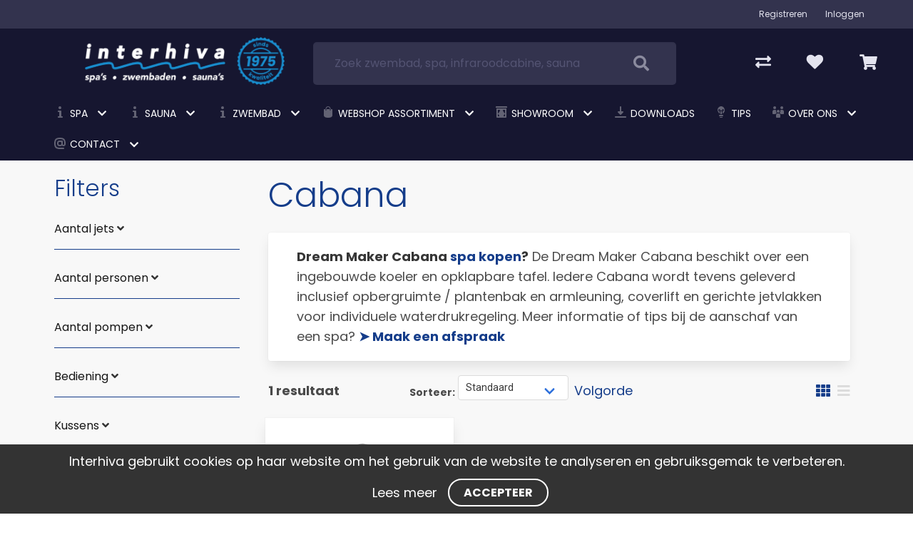

--- FILE ---
content_type: text/html; charset=utf-8
request_url: https://interhiva.nl/dream-maker_1/cabana
body_size: 14776
content:
<!DOCTYPE html>
<html dir="ltr" lang="nl">
<head>
    <meta charset="utf-8" />
    <title>Cabana</title>

    <meta name="viewport" content="width=device-width, initial-scale=1, user-scalable=no">
        <meta property="og:locale" content="nl_NL" />
        <meta property="og:type" content="product.group" />
    <meta property="og:title" content="Cabana" />
    <meta property="og:site_name" content="Interhiva"/>
    <meta name="twitter:card" content="summary">
    <meta name="twitter:title" content="Cabana">

                <meta property="og:url" content="https://interhiva.nl/cabana" />
        <link href="https://interhiva.nl/cabana" rel="canonical" />
                <base href="https://interhiva.nl/" />
            <meta name="robots" content="all">
        <meta name="revisit-after" content="1 day">
            <link href="https://interhiva.nl/favicon.ico" rel="icon" />
                <link href="/static/catalog/javascript/jquery/colorbox/colorbox.css" rel="stylesheet" type="text/css" media="screen" />
        <!-- Facebook Pixel Code -->
<script>
!function(f,b,e,v,n,t,s)
{if(f.fbq)return;n=f.fbq=function(){n.callMethod?
n.callMethod.apply(n,arguments):n.queue.push(arguments)};
if(!f._fbq)f._fbq=n;n.push=n;n.loaded=!0;n.version='2.0';
n.queue=[];t=b.createElement(e);t.async=!0;
t.src=v;s=b.getElementsByTagName(e)[0];
s.parentNode.insertBefore(t,s)}(window,document,'script',
'https://connect.facebook.net/en_US/fbevents.js');
fbq('init', '558553943223663'); 
fbq('track', 'PageView');
fbq('track', 'SubmitApplication');
</script>
<noscript>
<img height="1" width="1" 
src="https://www.facebook.com/tr?id=1321849125687049&ev=PageView
&noscript=1"/>
</noscript>
<!-- End Facebook Pixel Code -->
<script type="text/javascript">
    (function(c,l,a,r,i,t,y){
        c[a]=c[a]||function(){(c[a].q=c[a].q||[]).push(arguments)};
        t=l.createElement(r);t.async=1;t.src="https://www.clarity.ms/tag/"+i;
        y=l.getElementsByTagName(r)[0];y.parentNode.insertBefore(t,y);
    })(window, document, "clarity", "script", "r4zqyedeha");
</script>
<!-- Start VWO Async SmartCode -->
<link rel="preconnect" href="https://dev.visualwebsiteoptimizer.com" />
<script type='text/javascript' id='vwoCode'>
window._vwo_code || (function() {
var account_id=1072722,
version=2.1,
settings_tolerance=2000,
hide_element='body',
hide_element_style = 'opacity:0 !important;filter:alpha(opacity=0) !important;background:none !important;transition:none !important;',
/* DO NOT EDIT BELOW THIS LINE */
f=false,w=window,d=document,v=d.querySelector('#vwoCode'),cK='_vwo_'+account_id+'_settings',cc={};try{var c=JSON.parse(localStorage.getItem('_vwo_'+account_id+'_config'));cc=c&&typeof c==='object'?c:{}}catch(e){}var stT=cc.stT==='session'?w.sessionStorage:w.localStorage;code={nonce:v&&v.nonce,use_existing_jquery:function(){return typeof use_existing_jquery!=='undefined'?use_existing_jquery:undefined},library_tolerance:function(){return typeof library_tolerance!=='undefined'?library_tolerance:undefined},settings_tolerance:function(){return cc.sT||settings_tolerance},hide_element_style:function(){return'{'+(cc.hES||hide_element_style)+'}'},hide_element:function(){if(performance.getEntriesByName('first-contentful-paint')[0]){return''}return typeof cc.hE==='string'?cc.hE:hide_element},getVersion:function(){return version},finish:function(e){if(!f){f=true;var t=d.getElementById('_vis_opt_path_hides');if(t)t.parentNode.removeChild(t);if(e)(new Image).src='https://dev.visualwebsiteoptimizer.com/ee.gif?a='+account_id+e}},finished:function(){return f},addScript:function(e){var t=d.createElement('script');t.type='text/javascript';if(e.src){t.src=e.src}else{t.text=e.text}v&&t.setAttribute('nonce',v.nonce);d.getElementsByTagName('head')[0].appendChild(t)},load:function(e,t){var n=this.getSettings(),i=d.createElement('script'),r=this;t=t||{};if(n){i.textContent=n;d.getElementsByTagName('head')[0].appendChild(i);if(!w.VWO||VWO.caE){stT.removeItem(cK);r.load(e)}}else{var o=new XMLHttpRequest;o.open('GET',e,true);o.withCredentials=!t.dSC;o.responseType=t.responseType||'text';o.onload=function(){if(t.onloadCb){return t.onloadCb(o,e)}if(o.status===200||o.status===304){_vwo_code.addScript({text:o.responseText})}else{_vwo_code.finish('&e=loading_failure:'+e)}};o.onerror=function(){if(t.onerrorCb){return t.onerrorCb(e)}_vwo_code.finish('&e=loading_failure:'+e)};o.send()}},getSettings:function(){try{var e=stT.getItem(cK);if(!e){return}e=JSON.parse(e);if(Date.now()>e.e){stT.removeItem(cK);return}return e.s}catch(e){return}},init:function(){if(d.URL.indexOf('__vwo_disable__')>-1)return;var e=this.settings_tolerance();w._vwo_settings_timer=setTimeout(function(){_vwo_code.finish();stT.removeItem(cK)},e);var t;if(this.hide_element()!=='body'){t=d.createElement('style');var n=this.hide_element(),i=n?n+this.hide_element_style():'',r=d.getElementsByTagName('head')[0];t.setAttribute('id','_vis_opt_path_hides');v&&t.setAttribute('nonce',v.nonce);t.setAttribute('type','text/css');if(t.styleSheet)t.styleSheet.cssText=i;else t.appendChild(d.createTextNode(i));r.appendChild(t)}else{t=d.getElementsByTagName('head')[0];var i=d.createElement('div');i.style.cssText='z-index: 2147483647 !important;position: fixed !important;left: 0 !important;top: 0 !important;width: 100% !important;height: 100% !important;background: white !important;display: block !important;';i.setAttribute('id','_vis_opt_path_hides');i.classList.add('_vis_hide_layer');t.parentNode.insertBefore(i,t.nextSibling)}var o=window._vis_opt_url||d.URL,s='https://dev.visualwebsiteoptimizer.com/j.php?a='+account_id+'&u='+encodeURIComponent(o)+'&vn='+version;if(w.location.search.indexOf('_vwo_xhr')!==-1){this.addScript({src:s})}else{this.load(s+'&x=true')}}};w._vwo_code=code;code.init();})();
</script>
<!-- End VWO Async SmartCode --><!-- polyfill `nomodule` in Safari 10.1: -->
    <script type=module>
        !function(e,t,n){!("noModule"in(t=e.createElement("script")))&&"onbeforeload"in t&&(n=!1,e.addEventListener("beforeload",function(e){if(e.target===t)n=!0;else if(!e.target.hasAttribute("nomodule")||!n)return;e.preventDefault()},!0),t.type="module",t.src=".",e.head.appendChild(t),t.remove())}(document)
    </script>
    <script src="static/catalog/javascript/jquery/jquery-1.7.1.min.js" nomodule></script>
        <link href="/assets/cr4/43b354009328aa51a6d01951acb90865.css" type="text/css" rel="stylesheet" />
    <script src="/assets/cr4/5c17ea7fde4fb4db41a36ec23e61debc.js" type="text/javascript"></script>

    
    

    <!-- Global site tag (gtag.js) - GA4 -->
<script async src="https://www.googletagmanager.com/gtag/js?id=G-KZSK3VXPPT"></script>
<script>
window.dataLayer = window.dataLayer || [];
function gtag(){dataLayer.push(arguments);}
gtag('js', new Date());
gtag('config', 'G-KZSK3VXPPT'); 
</script>

        <!-- Google Tag Manager -->
    <script>
        (function(w,d,s,l,i){w[l]=w[l]||[];w[l].push({'gtm.start':
                new Date().getTime(),event:'gtm.js'});var f=d.getElementsByTagName(s)[0],
            j=d.createElement(s),dl=l!='dataLayer'?'&l='+l:'';j.async=true;j.src=
            'https://www.googletagmanager.com/gtm.js?id='+i+dl;f.parentNode.insertBefore(j,f);
        })(window,document,'script','dataLayer','GTM-KMKTZTB');
    </script>
    <!-- End Google Tag Manager -->
    
    </head>

<body   id="store_0" class="page__type--product page__layout--category template__cr4 ">
    <!-- Google Tag Manager (noscript) -->
    <noscript><iframe src="https://www.googletagmanager.com/ns.html?id=GTM-KMKTZTB" height="0" width="0" style="display:none;visibility:hidden"></iframe></noscript>
    <!-- End Google Tag Manager (noscript) -->

<div id="wrap-all" class="">
            
    
    
    

<header class=" header--default header">
    <div class="user-bar--account py-2 is-flex is-justify-content-flex-end is-align-items-center">
        <div class="container navbar-top-bar">
            <div class="columns">
                                                    <div class="column is-flex is-justify-content-flex-end is-align-items-center">
                        <div class="register has-margin-right-25">
                            <a href="https://interhiva.nl/index.php?route=account/simpleregister">Registreren</a>
                        </div>
                        <div class="login">
                            <a id="my-account-header-link" href="https://interhiva.nl/index.php?route=account/login">Inloggen</a>
                        </div>
                    </div>
                
            </div>
        </div>
    </div>
    <div class="user-bar">
        <div class="container">
            <div class="columns has-text-centered is-hidden-touch level">
                                            </div>
        </div>
    </div>

    <div class="header-bar mt-3">
        <div class="columns is-vcentered is-mobile is-multiline mb-0">
            <div class="column navbar-brand-wrapper is-hidden-desktop is-1-touch is-vcentered">
                <div class="navbar-brand is-hidden-desktop">
                    <a role="button" class="navbar-burger" data-target="navMenu" aria-label="menu"
                       aria-expanded="false">
                        <span aria-hidden="true"></span>
                        <span aria-hidden="true"></span>
                        <span aria-hidden="true"></span>
                    </a>
                </div>
            </div>
            <div class="column is-3-desktop is-6-touch is-offset-1-widescreen">
                <a href="/">
                    <img class="is-inline-block-touch has-margin-left-30-mobile navbar-company" src="/image/data/logos/logo.png"
                         alt="Interhiva"/>
                </a>
            </div>
            <div class="columns column is-5-touch is-hidden-desktop level-right is-mobile is-narrow mt-0 mb-0">
                <div class="column is-narrow">
                    <a href="https://interhiva.nl/index.php?route=account/login">
                        <i class="is-size-4 fa fa-user"></i>
                    </a>
                </div>
                <div class="column is-narrow">
                    <a href="https://interhiva.nl/winkelwagen">
                        <i class="is-size-4 fa fa-shopping-cart"></i>
                    </a>
                </div>
            </div>

                            <div class="column is-5-desktop is-full-touch search has-z-index-3">
                    <div class="header-bar__search js-auto-suggest">
                        <div class="header-bar__search-input-wrapper">
                            <input
                                type="text"
                                class="js-auto-input search-bar input is-large"
                                id="search"
                                placeholder="Zoek zwembad, spa, infraroodcabine, sauna"
                                value=""
                            />
                        </div>
                        <span class="button js-search-button">
                        </span>
                    </div>
                </div>
                        
            <div class="column is-1 is-hidden-touch"></div>
            <div class="column is-2 header-bar__customer is-hidden-touch">
                <div class="columns is-vcentered level action-bar level-right">
                                                                                                        <div class="column is-narrow">
                                    <a href="https://interhiva.nl/index.php?route=product/compare">
                                        <i class="fas fa-exchange-alt"></i>
                                    </a>
                                </div>
                                                                                        <div class="column is-narrow">
                                    <a href="https://interhiva.nl/index.php?route=account/login">
                                        <i class="fa fa-heart"></i>
                                    </a>
                                </div>
                                                                                        <div id="header-cart"
                                     class="column  is-narrow ">
                                </div>
                                <a class="cart hidden" href="https://interhiva.nl/winkelwagen">Winkelwagen</a>
                                                                                              </div>
            </div>
        </div>
        <nav class="navbar is-top-marginless-touch is-right-paddingless-touch is-left-paddingless-touch has-z-index-2"
     role="navigation" aria-label="dropdown navigation">
    <div class="container">
        <div class="navbar-menu is-top-paddingless-touch is-bottom-paddingless-touch" id="navMenu">
            <div class="navbar-start navbar-centered">
                
                
                                    <div class="navbar-item has-dropdown is-hoverable  info-menu ">
                <div class="level is-flex is-vcentered is-centered">
                    <div class="level-left">
                                                    <a href="https://interhiva.nl/spa-kopen"
                               class="navbar-item"
                                                           >
                               Spa
                            </a>
                                            </div>

                    <div class="level-right">
                        <i class="fa fa-chevron-down"></i>
                    </div>
                </div>

                <hr class="is-hidden-desktop my-0">

                                    <div
                        class="navbar-dropdown has-dropdown is-hoverable  ">
                                                    <div class="nested dropdown ">
            <a href="https://interhiva.nl/spa-kopen" class="navbar-item">
            Spa kopen
        </a>
        <hr class="is-hidden-desktop my-0"/>
    </div>                                                    <div class="nested dropdown ">
            <a href="https://interhiva.nl/dream-maker-spas-kopen" class="navbar-item">
            Dream Maker Spas
        </a>
        <hr class="is-hidden-desktop my-0"/>
    </div>                                                    <div class="nested dropdown ">
            <a href="https://interhiva.nl/sunrise-spas-kopen" class="navbar-item">
            Sunrise Spa
        </a>
        <hr class="is-hidden-desktop my-0"/>
    </div>                                                    <div class="nested dropdown ">
            <a href="https://interhiva.nl/jacuzzi-kopen" class="navbar-item">
            Jacuzzi kopen
        </a>
        <hr class="is-hidden-desktop my-0"/>
    </div>                                            </div>
                            </div>
                                                            <div class="navbar-item has-dropdown is-hoverable  info-menu ">
                <div class="level is-flex is-vcentered is-centered">
                    <div class="level-left">
                                                    <a href="https://interhiva.nl/sauna-kopen"
                               class="navbar-item"
                                                           >
                               Sauna
                            </a>
                                            </div>

                    <div class="level-right">
                        <i class="fa fa-chevron-down"></i>
                    </div>
                </div>

                <hr class="is-hidden-desktop my-0">

                                    <div
                        class="navbar-dropdown has-dropdown is-hoverable  ">
                                                    <div class="nested dropdown ">
            <a href="https://interhiva.nl/sauna-kopen" class="navbar-item">
            Sauna kopen
        </a>
        <hr class="is-hidden-desktop my-0"/>
    </div>                                            </div>
                            </div>
                                                            <div class="navbar-item has-dropdown is-hoverable  info-menu ">
                <div class="level is-flex is-vcentered is-centered">
                    <div class="level-left">
                                                    <a href="https://interhiva.nl/zwembad-kopen"
                               class="navbar-item"
                                                           >
                               Zwembad
                            </a>
                                            </div>

                    <div class="level-right">
                        <i class="fa fa-chevron-down"></i>
                    </div>
                </div>

                <hr class="is-hidden-desktop my-0">

                                    <div
                        class="navbar-dropdown has-dropdown is-hoverable  ">
                                                    <div class="nested dropdown ">
            <a href="https://interhiva.nl/zwembad-kopen" class="navbar-item">
            Zwembad kopen
        </a>
        <hr class="is-hidden-desktop my-0"/>
    </div>                                                    <div class="nested dropdown ">
            <a href="https://interhiva.nl/houten-zwembad-kopen" class="navbar-item">
            Houten zwembaden
        </a>
        <hr class="is-hidden-desktop my-0"/>
    </div>                                                    <div class="nested dropdown ">
            <a href="https://interhiva.nl/stalen-zwembad-kopen" class="navbar-item">
            Stalen zwembaden
        </a>
        <hr class="is-hidden-desktop my-0"/>
    </div>                                            </div>
                            </div>
                                                            <div class="navbar-item has-dropdown is-hoverable  webshop-menu ">
                <div class="level is-flex is-vcentered is-centered">
                    <div class="level-left">
                                                    <a href="/assortiment"
                               class="navbar-item"
                                                           >
                               Webshop assortiment
                            </a>
                                            </div>

                    <div class="level-right">
                        <i class="fa fa-chevron-down"></i>
                    </div>
                </div>

                <hr class="is-hidden-desktop my-0">

                                    <div
                        class="navbar-dropdown has-dropdown is-hoverable  ">
                                                    <div class="nested dropdown ">
            <div class="dropdown-trigger ">
            <div class="level">
                <div class="level-left">
                                            <a href="https://interhiva.nl/spa-s/soorten" class="navbar-item" >
                            Spa&#039;s
                        </a>
                                    </div>

                <div class="level-right">
                    <i class="fa fa-chevron-right"></i>
                </div>
            </div>

            <hr class="is-hidden-desktop my-0"/>
        </div>

                <div class="dropdown-menu is-hidden-mobile is-hidden-touch ">
            <div class="dropdown-content">
                                    <div class="nested dropdown ">
            <div class="dropdown-trigger ">
            <div class="level">
                <div class="level-left">
                                            <a href="https://interhiva.nl/spa-s/bestlife/soorten" class="navbar-item" >
                            BestLife
                        </a>
                                    </div>

                <div class="level-right">
                    <i class="fa fa-chevron-right"></i>
                </div>
            </div>

            <hr class="is-hidden-desktop my-0"/>
        </div>

                <div class="dropdown-menu is-hidden-mobile is-hidden-touch ">
            <div class="dropdown-content">
                                    <div class="nested dropdown ">
            <a href="https://interhiva.nl/spa-s/bestlife/f-series" class="navbar-item">
            F-Series
        </a>
        <hr class="is-hidden-desktop my-0"/>
    </div>                                    <div class="nested dropdown ">
            <a href="https://interhiva.nl/spa-s/bestlife/g-series" class="navbar-item">
            G-Series
        </a>
        <hr class="is-hidden-desktop my-0"/>
    </div>                                    <div class="nested dropdown ">
            <a href="https://interhiva.nl/spa-s/bestlife/m-series" class="navbar-item">
            M-Series
        </a>
        <hr class="is-hidden-desktop my-0"/>
    </div>                            </div>
        </div>
            </div>                                    <div class="nested dropdown ">
            <div class="dropdown-trigger ">
            <div class="level">
                <div class="level-left">
                                            <a href="https://interhiva.nl/spa-s/dream-maker-1/soorten" class="navbar-item" >
                            Dream Maker
                        </a>
                                    </div>

                <div class="level-right">
                    <i class="fa fa-chevron-right"></i>
                </div>
            </div>

            <hr class="is-hidden-desktop my-0"/>
        </div>

                <div class="dropdown-menu is-hidden-mobile is-hidden-touch ">
            <div class="dropdown-content">
                                    <div class="nested dropdown ">
            <a href="https://interhiva.nl/spa-s/dream-maker-1/cabana" class="navbar-item">
            Cabana
        </a>
        <hr class="is-hidden-desktop my-0"/>
    </div>                                    <div class="nested dropdown ">
            <a href="https://interhiva.nl/spa-s/dream-maker-1/comfort" class="navbar-item">
            Comfort
        </a>
        <hr class="is-hidden-desktop my-0"/>
    </div>                                    <div class="nested dropdown ">
            <a href="https://interhiva.nl/spa-s/dream-maker-1/crossover" class="navbar-item">
            Crossover
        </a>
        <hr class="is-hidden-desktop my-0"/>
    </div>                            </div>
        </div>
            </div>                                    <div class="nested dropdown ">
            <a href="https://interhiva.nl/spa-s/mspa-2" class="navbar-item">
            Mspa
        </a>
        <hr class="is-hidden-desktop my-0"/>
    </div>                                    <div class="nested dropdown ">
            <div class="dropdown-trigger ">
            <div class="level">
                <div class="level-left">
                                            <a href="https://interhiva.nl/spa-s/sunrise-spas-1/soorten" class="navbar-item" >
                            Sunrise Spas
                        </a>
                                    </div>

                <div class="level-right">
                    <i class="fa fa-chevron-right"></i>
                </div>
            </div>

            <hr class="is-hidden-desktop my-0"/>
        </div>

                <div class="dropdown-menu is-hidden-mobile is-hidden-touch ">
            <div class="dropdown-content">
                                    <div class="nested dropdown ">
            <a href="https://interhiva.nl/spa-s/sunrise-spas-1/classic" class="navbar-item">
            Classic
        </a>
        <hr class="is-hidden-desktop my-0"/>
    </div>                                    <div class="nested dropdown ">
            <a href="https://interhiva.nl/spa-s/sunrise-spas-1/inspiration" class="navbar-item">
            Inspiration
        </a>
        <hr class="is-hidden-desktop my-0"/>
    </div>                            </div>
        </div>
            </div>                                    <div class="nested dropdown ">
            <div class="dropdown-trigger ">
            <div class="level">
                <div class="level-left">
                                            <a href="https://interhiva.nl/spa-s/accessoires/soorten" class="navbar-item" >
                            Accessoires
                        </a>
                                    </div>

                <div class="level-right">
                    <i class="fa fa-chevron-right"></i>
                </div>
            </div>

            <hr class="is-hidden-desktop my-0"/>
        </div>

                <div class="dropdown-menu is-hidden-mobile is-hidden-touch ">
            <div class="dropdown-content">
                                    <div class="nested dropdown ">
            <a href="https://interhiva.nl/spa-s/accessoires/cover-lifter" class="navbar-item">
            Cover Lifter
        </a>
        <hr class="is-hidden-desktop my-0"/>
    </div>                                    <div class="nested dropdown ">
            <a href="https://interhiva.nl/spa-s/accessoires/opstap" class="navbar-item">
            Opstap
        </a>
        <hr class="is-hidden-desktop my-0"/>
    </div>                                    <div class="nested dropdown ">
            <a href="https://interhiva.nl/spa-s/accessoires/parasol" class="navbar-item">
            Parasol
        </a>
        <hr class="is-hidden-desktop my-0"/>
    </div>                                    <div class="nested dropdown ">
            <a href="https://interhiva.nl/spa-s/accessoires/reinigingsmiddelen-1" class="navbar-item">
            Reinigingsmiddelen
        </a>
        <hr class="is-hidden-desktop my-0"/>
    </div>                                    <div class="nested dropdown ">
            <a href="https://interhiva.nl/spa-s/accessoires/spa-filter-elementen" class="navbar-item">
            Spa filter-elementen
        </a>
        <hr class="is-hidden-desktop my-0"/>
    </div>                                    <div class="nested dropdown ">
            <a href="https://interhiva.nl/spa-s/accessoires/spageuren" class="navbar-item">
            Spageuren
        </a>
        <hr class="is-hidden-desktop my-0"/>
    </div>                                    <div class="nested dropdown ">
            <a href="https://interhiva.nl/spa-s/accessoires/spaleuning" class="navbar-item">
            Spaleuning
        </a>
        <hr class="is-hidden-desktop my-0"/>
    </div>                            </div>
        </div>
            </div>                            </div>
        </div>
            </div>                                                    <div class="nested dropdown ">
            <div class="dropdown-trigger ">
            <div class="level">
                <div class="level-left">
                                            <a href="https://interhiva.nl/sauna-s/soorten" class="navbar-item" >
                            Sauna&#039;s
                        </a>
                                    </div>

                <div class="level-right">
                    <i class="fa fa-chevron-right"></i>
                </div>
            </div>

            <hr class="is-hidden-desktop my-0"/>
        </div>

                <div class="dropdown-menu is-hidden-mobile is-hidden-touch ">
            <div class="dropdown-content">
                                    <div class="nested dropdown ">
            <a href="https://interhiva.nl/sauna-s/binnensauna-s" class="navbar-item">
            Binnensauna’s
        </a>
        <hr class="is-hidden-desktop my-0"/>
    </div>                                    <div class="nested dropdown ">
            <a href="https://interhiva.nl/sauna-s/buitensauna-s" class="navbar-item">
            Buitensauna's
        </a>
        <hr class="is-hidden-desktop my-0"/>
    </div>                                    <div class="nested dropdown ">
            <a href="https://interhiva.nl/sauna-s/infraroodsauna-s" class="navbar-item">
            Infraroodsauna's
        </a>
        <hr class="is-hidden-desktop my-0"/>
    </div>                                    <div class="nested dropdown ">
            <a href="https://interhiva.nl/sauna-s/sauna-accessoires" class="navbar-item">
            Sauna accessoires
        </a>
        <hr class="is-hidden-desktop my-0"/>
    </div>                                    <div class="nested dropdown ">
            <a href="https://interhiva.nl/sauna-s/saunageuren" class="navbar-item">
            Saunageuren
        </a>
        <hr class="is-hidden-desktop my-0"/>
    </div>                                    <div class="nested dropdown ">
            <a href="https://interhiva.nl/sauna-s/saunaoven" class="navbar-item">
            Saunaoven
        </a>
        <hr class="is-hidden-desktop my-0"/>
    </div>                            </div>
        </div>
            </div>                                                    <div class="nested dropdown ">
            <div class="dropdown-trigger ">
            <div class="level">
                <div class="level-left">
                                            <a href="https://interhiva.nl/zwembaden/soorten" class="navbar-item" >
                            Zwembaden
                        </a>
                                    </div>

                <div class="level-right">
                    <i class="fa fa-chevron-right"></i>
                </div>
            </div>

            <hr class="is-hidden-desktop my-0"/>
        </div>

                <div class="dropdown-menu is-hidden-mobile is-hidden-touch ">
            <div class="dropdown-content">
                                    <div class="nested dropdown ">
            <a href="https://interhiva.nl/zwembaden/houten-zwembaden" class="navbar-item">
            Houten zwembaden
        </a>
        <hr class="is-hidden-desktop my-0"/>
    </div>                                    <div class="nested dropdown ">
            <a href="https://interhiva.nl/zwembaden/stalen-zwembaden" class="navbar-item">
            Stalen zwembaden
        </a>
        <hr class="is-hidden-desktop my-0"/>
    </div>                                    <div class="nested dropdown ">
            <div class="dropdown-trigger ">
            <div class="level">
                <div class="level-left">
                                            <a href="https://interhiva.nl/zwembaden/zwembadtoebehoren/soorten" class="navbar-item" >
                            Zwembadtoebehoren
                        </a>
                                    </div>

                <div class="level-right">
                    <i class="fa fa-chevron-right"></i>
                </div>
            </div>

            <hr class="is-hidden-desktop my-0"/>
        </div>

                <div class="dropdown-menu is-hidden-mobile is-hidden-touch ">
            <div class="dropdown-content">
                                    <div class="nested dropdown ">
            <a href="https://interhiva.nl/zwembaden/zwembadtoebehoren/afdekkingen" class="navbar-item">
            Afdekkingen
        </a>
        <hr class="is-hidden-desktop my-0"/>
    </div>                                    <div class="nested dropdown ">
            <a href="https://interhiva.nl/zwembaden/zwembadtoebehoren/amusement" class="navbar-item">
            Amusement
        </a>
        <hr class="is-hidden-desktop my-0"/>
    </div>                                    <div class="nested dropdown ">
            <a href="https://interhiva.nl/zwembaden/zwembadtoebehoren/bodemvilt-en-ondertapijt" class="navbar-item">
            Bodemvilt en ondertapijt
        </a>
        <hr class="is-hidden-desktop my-0"/>
    </div>                                    <div class="nested dropdown ">
            <a href="https://interhiva.nl/zwembaden/zwembadtoebehoren/filters-pompen" class="navbar-item">
            Filters & pompen
        </a>
        <hr class="is-hidden-desktop my-0"/>
    </div>                                    <div class="nested dropdown ">
            <a href="https://interhiva.nl/zwembaden/zwembadtoebehoren/liners" class="navbar-item">
            Liners
        </a>
        <hr class="is-hidden-desktop my-0"/>
    </div>                                    <div class="nested dropdown ">
            <a href="https://interhiva.nl/zwembaden/zwembadtoebehoren/trappen" class="navbar-item">
            Trappen
        </a>
        <hr class="is-hidden-desktop my-0"/>
    </div>                                    <div class="nested dropdown ">
            <a href="https://interhiva.nl/zwembaden/zwembadtoebehoren/verlichting" class="navbar-item">
            Verlichting
        </a>
        <hr class="is-hidden-desktop my-0"/>
    </div>                                    <div class="nested dropdown ">
            <a href="https://interhiva.nl/zwembaden/zwembadtoebehoren/verwarming" class="navbar-item">
            Verwarming
        </a>
        <hr class="is-hidden-desktop my-0"/>
    </div>                                    <div class="nested dropdown ">
            <a href="https://interhiva.nl/zwembaden/zwembadtoebehoren/voetenbak" class="navbar-item">
            Voetenbak
        </a>
        <hr class="is-hidden-desktop my-0"/>
    </div>                                    <div class="nested dropdown ">
            <a href="https://interhiva.nl/zwembaden/zwembadtoebehoren/zonneverwarming" class="navbar-item">
            Zonneverwarming
        </a>
        <hr class="is-hidden-desktop my-0"/>
    </div>                                    <div class="nested dropdown ">
            <a href="https://interhiva.nl/zwembaden/zwembadtoebehoren/zwembadkoof" class="navbar-item">
            Zwembadkoof
        </a>
        <hr class="is-hidden-desktop my-0"/>
    </div>                            </div>
        </div>
            </div>                            </div>
        </div>
            </div>                                                    <div class="nested dropdown ">
            <div class="dropdown-trigger ">
            <div class="level">
                <div class="level-left">
                                            <a href="https://interhiva.nl/waterbehandeling/soorten" class="navbar-item" >
                            Waterbehandeling
                        </a>
                                    </div>

                <div class="level-right">
                    <i class="fa fa-chevron-right"></i>
                </div>
            </div>

            <hr class="is-hidden-desktop my-0"/>
        </div>

                <div class="dropdown-menu is-hidden-mobile is-hidden-touch ">
            <div class="dropdown-content">
                                    <div class="nested dropdown ">
            <a href="https://interhiva.nl/waterbehandeling/anti-alg" class="navbar-item">
            Anti Alg
        </a>
        <hr class="is-hidden-desktop my-0"/>
    </div>                                    <div class="nested dropdown ">
            <a href="https://interhiva.nl/waterbehandeling/chloorproducten" class="navbar-item">
            Chloorproducten
        </a>
        <hr class="is-hidden-desktop my-0"/>
    </div>                                    <div class="nested dropdown ">
            <a href="https://interhiva.nl/waterbehandeling/doseerproducten" class="navbar-item">
            Doseerproducten
        </a>
        <hr class="is-hidden-desktop my-0"/>
    </div>                                    <div class="nested dropdown ">
            <a href="https://interhiva.nl/waterbehandeling/ph-middelen" class="navbar-item">
            pH-middelen
        </a>
        <hr class="is-hidden-desktop my-0"/>
    </div>                                    <div class="nested dropdown ">
            <a href="https://interhiva.nl/waterbehandeling/reinigingsmiddelen" class="navbar-item">
            Reinigingsmiddelen
        </a>
        <hr class="is-hidden-desktop my-0"/>
    </div>                                    <div class="nested dropdown ">
            <a href="https://interhiva.nl/waterbehandeling/simply-genius" class="navbar-item">
            Simply Genius
        </a>
        <hr class="is-hidden-desktop my-0"/>
    </div>                                    <div class="nested dropdown ">
            <a href="https://interhiva.nl/waterbehandeling/testapparatuur" class="navbar-item">
            Testapparatuur
        </a>
        <hr class="is-hidden-desktop my-0"/>
    </div>                                    <div class="nested dropdown ">
            <a href="https://interhiva.nl/waterbehandeling/vlokmiddel" class="navbar-item">
            Vlokmiddel
        </a>
        <hr class="is-hidden-desktop my-0"/>
    </div>                                    <div class="nested dropdown ">
            <a href="https://interhiva.nl/waterbehandeling/zwembadonderhoud" class="navbar-item">
            Zwembadonderhoud
        </a>
        <hr class="is-hidden-desktop my-0"/>
    </div>                            </div>
        </div>
            </div>                                                    <div class="nested dropdown ">
            <div class="dropdown-trigger ">
            <div class="level">
                <div class="level-left">
                                            <a href="https://interhiva.nl/reiniging/soorten" class="navbar-item" >
                            Reiniging
                        </a>
                                    </div>

                <div class="level-right">
                    <i class="fa fa-chevron-right"></i>
                </div>
            </div>

            <hr class="is-hidden-desktop my-0"/>
        </div>

                <div class="dropdown-menu is-hidden-mobile is-hidden-touch ">
            <div class="dropdown-content">
                                    <div class="nested dropdown ">
            <a href="https://interhiva.nl/reiniging/elektrische-stofzuigers" class="navbar-item">
            Elektrische stofzuigers
        </a>
        <hr class="is-hidden-desktop my-0"/>
    </div>                                    <div class="nested dropdown ">
            <a href="https://interhiva.nl/reiniging/handmatige-stofzuigers" class="navbar-item">
            Handmatige stofzuigers
        </a>
        <hr class="is-hidden-desktop my-0"/>
    </div>                                    <div class="nested dropdown ">
            <a href="https://interhiva.nl/reiniging/schepnetten" class="navbar-item">
            Schepnetten
        </a>
        <hr class="is-hidden-desktop my-0"/>
    </div>                                    <div class="nested dropdown ">
            <a href="https://interhiva.nl/reiniging/schoonmaaksets" class="navbar-item">
            Schoonmaaksets
        </a>
        <hr class="is-hidden-desktop my-0"/>
    </div>                                    <div class="nested dropdown ">
            <a href="https://interhiva.nl/reiniging/sponzen" class="navbar-item">
            Sponzen
        </a>
        <hr class="is-hidden-desktop my-0"/>
    </div>                                    <div class="nested dropdown ">
            <a href="https://interhiva.nl/reiniging/stofzuigerslang" class="navbar-item">
            Stofzuigerslang
        </a>
        <hr class="is-hidden-desktop my-0"/>
    </div>                                    <div class="nested dropdown ">
            <a href="https://interhiva.nl/reiniging/telescopische-stelen" class="navbar-item">
            Telescopische stelen
        </a>
        <hr class="is-hidden-desktop my-0"/>
    </div>                                    <div class="nested dropdown ">
            <a href="https://interhiva.nl/reiniging/zwembadborstels" class="navbar-item">
            Zwembadborstels
        </a>
        <hr class="is-hidden-desktop my-0"/>
    </div>                                    <div class="nested dropdown ">
            <a href="https://interhiva.nl/reiniging/zwembadrobots" class="navbar-item">
            Zwembadrobots
        </a>
        <hr class="is-hidden-desktop my-0"/>
    </div>                            </div>
        </div>
            </div>                                            </div>
                            </div>
                                                            <div class="navbar-item has-dropdown is-hoverable  showroom-menu ">
                <div class="level is-flex is-vcentered is-centered">
                    <div class="level-left">
                                                    <a href="https://interhiva.nl/showroom"
                               class="navbar-item"
                                                           >
                               Showroom
                            </a>
                                            </div>

                    <div class="level-right">
                        <i class="fa fa-chevron-down"></i>
                    </div>
                </div>

                <hr class="is-hidden-desktop my-0">

                                    <div
                        class="navbar-dropdown has-dropdown is-hoverable  ">
                                                    <div class="nested dropdown ">
            <a href="/showroom/#showroomafsrpaak-maken" class="navbar-item">
            Showroomafspraak
        </a>
        <hr class="is-hidden-desktop my-0"/>
    </div>                                            </div>
                            </div>
                                                            <a href="https://interhiva.nl/downloads" class="navbar-item is-arrowless navbar-link  download-menu "
               >
                Downloads
            </a>
            <hr class="is-hidden-desktop my-0"/>

                                                            <a href="/tips-and-tricks" class="navbar-item is-arrowless navbar-link  tips-menu "
               >
                Tips
            </a>
            <hr class="is-hidden-desktop my-0"/>

                                                            <div class="navbar-item has-dropdown is-hoverable  over-menu ">
                <div class="level is-flex is-vcentered is-centered">
                    <div class="level-left">
                                                    <a href="https://interhiva.nl/over-ons"
                               class="navbar-item"
                                                           >
                               Over ons
                            </a>
                                            </div>

                    <div class="level-right">
                        <i class="fa fa-chevron-down"></i>
                    </div>
                </div>

                <hr class="is-hidden-desktop my-0">

                                    <div
                        class="navbar-dropdown has-dropdown is-hoverable  ">
                                                    <div class="nested dropdown ">
            <a href="/#klantwaarderingen" class="navbar-item">
            Wat klanten over ons zeggen
        </a>
        <hr class="is-hidden-desktop my-0"/>
    </div>                                                    <div class="nested dropdown ">
            <a href="https://interhiva.nl/vacatures" class="navbar-item">
            Vacatures
        </a>
        <hr class="is-hidden-desktop my-0"/>
    </div>                                            </div>
                            </div>
                                                            <div class="navbar-item has-dropdown is-hoverable  contact-menu ">
                <div class="level is-flex is-vcentered is-centered">
                    <div class="level-left">
                                                    <a href="/contact"
                               class="navbar-item"
                                                           >
                               Contact
                            </a>
                                            </div>

                    <div class="level-right">
                        <i class="fa fa-chevron-down"></i>
                    </div>
                </div>

                <hr class="is-hidden-desktop my-0">

                                    <div
                        class="navbar-dropdown has-dropdown is-hoverable  ">
                                                    <div class="nested dropdown ">
            <a href="/showroom/#showroomafsrpaak-maken" class="navbar-item">
            Showroomafspraak maken
        </a>
        <hr class="is-hidden-desktop my-0"/>
    </div>                                            </div>
                            </div>
                                                <script>const menuV2 = true</script>
                            </div>
        </div>
    </div>

    <script type="text/javascript">
        $(
            function () {
                $(document).ready(function () {
                    //Open dropdown menu on touch divices
                    $($(".header .navbar-item.is-hoverable > .level > .level-right")).click(function () {
                        //Set navbar-dropdown class is-active (display menu)
                        $(this).parent().siblings(".navbar-dropdown").toggleClass("is-active");

                        //Rotate icon (see which main item is open)
                        $(this).find("i").toggleClass("is-open");

                        //Revert icon rotation when menu is closed
                        $(".header .navbar-item.is-hoverable > .level > .level-right i").not($(this).find("i")).removeClass("is-open");

                        //Remove class is-active from dropdown menu when other menu is clicked open
                        $(".navbar-dropdown").not($(this).parent().siblings(".navbar-dropdown")).removeClass('is-active');

                        //Close nested dropdown menu when main item is closed
                        if ($(this).parent().siblings(".navbar-dropdown").not("is-active")) {
                            $(".navbar-nested").removeClass("is-active");
                            $(".dropdown-menu").removeClass("is-active");
                            $(".dropdown-trigger .level-right i").removeClass("is-open");
                        }
                    })

                    if (menuV2) {
                        $($(".header .navbar-item.is-hoverable .navbar-dropdown > .nested.dropdown > .dropdown-trigger > .level > .level-right")).click(function () {
                            //Set navbar-dropdown class is-active (display menu)
                            $(this).parent().parent().siblings(".dropdown-menu").toggleClass("is-active");

                            //Rotate icon (see which main item is open)
                            $(this).find("i").toggleClass("is-open");

                            //Revert icon rotation when menu is closed
                            $(".nested.dropdown > .dropdown-trigger > .level > .level-right i").not($(this).find("i")).removeClass("is-open");

                            //Remove class is-active from dropdown menu when other menu is clicked open
                            $(".dropdown-menu").not($(this).parent().parent().siblings(".dropdown-menu")).removeClass('is-active');
                        })
                    }

                    //Remove all added classnames when navbar-burger is opened or closed
                    $($(".header .navbar-burger")).click(function () {
                        $(".navbar-dropdown").removeClass("is-active");
                        $(".navbar-nested").removeClass("is-active");
                        $(".level-right i").removeClass("is-open");

                        if (menuV2) {
                            $(".dropdown-menu").removeClass("is-active");
                        }
                    })
                })
            }
        )
    </script>
</nav>
    </div>
</header>

<div class="header-bar__after column is-12 is-relative p-0">
        <style>* { box-sizing: border-box; } body {margin: 0;}</style>
    </div>


<script type="text/javascript">
    var cart_root  = "//interhiva.nl/";
    var session_id = "7d33efdb6191941d65d3f1a49ef87e9e";
    var active_cat = "[6,70,72]",
        active_route = {"route":"product\/category","path":"6_70_72"};
</script>

<div id="notification"></div>

<section class="section">
    <div class="collection  align--center container">
        
                            
        
        <div class="columns">
            <div class="column is-3 pr-4">
                                    <h2 class="collection__title--filter is-size-3-tablet is-size-5-mobile mb-5 has-text-primary is-hidden-mobile">
                        Filters
                    </h2>

                    <div class="collection__aside js-collection-aside" data-collapse="1024">
                        <div id="sidebar" class="sidebar">
                    <aside class="cr-aside js-filter-module column is-marginless is-paddingless">
    <div class="column is-narrow px-0 is-hidden-tablet">
        <span id="touch_product_filter" class="is-primary button has-text-weight-bold"><i class="fa fa-filter mr-2"></i>  Filteren</span>
    </div>

    
    <ul class="cr-accordion cr-accordion--collapsible js-accordion-hook list">
                                                <li id="filter-group479" class="js-filter cr-accordion__item js-accordion-item" data-filter-group-type="filter" data-filter-group-id="479">
                    <div class="cr-accordion__title js-accordion-toggle is-open">
                        Aantal jets
                        <i class="fa fa-angle-down js-name-wrapper-icon cr-accordion__open-icon"></i>
                    </div>
                    <div class="cr-accordion__content pt-2">
                                                                                                                    <div data-filter-type="filter" data-filter-value-id="5865">
                                    <label class="checkbox">
                                        <input class="filter-value__control form-group__control has-margin-right-5" value=5865 type="checkbox" id="filter-value__control--5865" />
                                        <span class="checkmark"></span>
                                        35 van Roestvrij Staal (1)
                                    </label>
                                </div>
                                                                            <div class="js-apply-filters mb-2 mt-1">
                            Filter
                        </div>
                    </div>
                </li>
                                                            <li id="filter-group293" class="js-filter cr-accordion__item js-accordion-item" data-filter-group-type="filter" data-filter-group-id="293">
                    <div class="cr-accordion__title js-accordion-toggle is-open">
                        Aantal personen
                        <i class="fa fa-angle-down js-name-wrapper-icon cr-accordion__open-icon"></i>
                    </div>
                    <div class="cr-accordion__content pt-2">
                                                                                                                    <div data-filter-type="filter" data-filter-value-id="5866">
                                    <label class="checkbox">
                                        <input class="filter-value__control form-group__control has-margin-right-5" value=5866 type="checkbox" id="filter-value__control--5866" />
                                        <span class="checkmark"></span>
                                        4 (1)
                                    </label>
                                </div>
                                                                            <div class="js-apply-filters mb-2 mt-1">
                            Filter
                        </div>
                    </div>
                </li>
                                                            <li id="filter-group485" class="js-filter cr-accordion__item js-accordion-item" data-filter-group-type="filter" data-filter-group-id="485">
                    <div class="cr-accordion__title js-accordion-toggle is-open">
                        Aantal pompen
                        <i class="fa fa-angle-down js-name-wrapper-icon cr-accordion__open-icon"></i>
                    </div>
                    <div class="cr-accordion__content pt-2">
                                                                                                                    <div data-filter-type="filter" data-filter-value-id="5867">
                                    <label class="checkbox">
                                        <input class="filter-value__control form-group__control has-margin-right-5" value=5867 type="checkbox" id="filter-value__control--5867" />
                                        <span class="checkmark"></span>
                                        1 x pomp met twee snelheden, 1 x pomp met één snelheid - 3 HP (1)
                                    </label>
                                </div>
                                                                            <div class="js-apply-filters mb-2 mt-1">
                            Filter
                        </div>
                    </div>
                </li>
                                                            <li id="filter-group494" class="js-filter cr-accordion__item js-accordion-item" data-filter-group-type="filter" data-filter-group-id="494">
                    <div class="cr-accordion__title js-accordion-toggle is-open">
                        Bediening
                        <i class="fa fa-angle-down js-name-wrapper-icon cr-accordion__open-icon"></i>
                    </div>
                    <div class="cr-accordion__content pt-2">
                                                                                                                    <div data-filter-type="filter" data-filter-value-id="5860">
                                    <label class="checkbox">
                                        <input class="filter-value__control form-group__control has-margin-right-5" value=5860 type="checkbox" id="filter-value__control--5860" />
                                        <span class="checkmark"></span>
                                        Digitaal (1)
                                    </label>
                                </div>
                                                                            <div class="js-apply-filters mb-2 mt-1">
                            Filter
                        </div>
                    </div>
                </li>
                                                            <li id="filter-group492" class="js-filter cr-accordion__item js-accordion-item" data-filter-group-type="filter" data-filter-group-id="492">
                    <div class="cr-accordion__title js-accordion-toggle is-open">
                        Kussens
                        <i class="fa fa-angle-down js-name-wrapper-icon cr-accordion__open-icon"></i>
                    </div>
                    <div class="cr-accordion__content pt-2">
                                                                                                                    <div data-filter-type="filter" data-filter-value-id="5858">
                                    <label class="checkbox">
                                        <input class="filter-value__control form-group__control has-margin-right-5" value=5858 type="checkbox" id="filter-value__control--5858" />
                                        <span class="checkmark"></span>
                                        3 (1)
                                    </label>
                                </div>
                                                                            <div class="js-apply-filters mb-2 mt-1">
                            Filter
                        </div>
                    </div>
                </li>
                                                            <li id="filter-group488" class="js-filter cr-accordion__item js-accordion-item" data-filter-group-type="filter" data-filter-group-id="488">
                    <div class="cr-accordion__title js-accordion-toggle is-open">
                        Maat
                        <i class="fa fa-angle-down js-name-wrapper-icon cr-accordion__open-icon"></i>
                    </div>
                    <div class="cr-accordion__content pt-2">
                                                                                                                    <div data-filter-type="filter" data-filter-value-id="5868">
                                    <label class="checkbox">
                                        <input class="filter-value__control form-group__control has-margin-right-5" value=5868 type="checkbox" id="filter-value__control--5868" />
                                        <span class="checkmark"></span>
                                        203 x 203 x 86 cm (1)
                                    </label>
                                </div>
                                                                            <div class="js-apply-filters mb-2 mt-1">
                            Filter
                        </div>
                    </div>
                </li>
                                                            <li id="filter-group280" class="js-filter cr-accordion__item js-accordion-item" data-filter-group-type="filter" data-filter-group-id="280">
                    <div class="cr-accordion__title js-accordion-toggle is-open">
                        Merk
                        <i class="fa fa-angle-down js-name-wrapper-icon cr-accordion__open-icon"></i>
                    </div>
                    <div class="cr-accordion__content pt-2">
                                                                                                                    <div data-filter-type="filter" data-filter-value-id="5847">
                                    <label class="checkbox">
                                        <input class="filter-value__control form-group__control has-margin-right-5" value=5847 type="checkbox" id="filter-value__control--5847" />
                                        <span class="checkmark"></span>
                                        Dream Maker Spas (1)
                                    </label>
                                </div>
                                                                            <div class="js-apply-filters mb-2 mt-1">
                            Filter
                        </div>
                    </div>
                </li>
                                                            <li id="filter-group490" class="js-filter cr-accordion__item js-accordion-item" data-filter-group-type="filter" data-filter-group-id="490">
                    <div class="cr-accordion__title js-accordion-toggle is-open">
                        Waterinhoud, liter
                        <i class="fa fa-angle-down js-name-wrapper-icon cr-accordion__open-icon"></i>
                    </div>
                    <div class="cr-accordion__content pt-2">
                                                                                                                    <div data-filter-type="filter" data-filter-value-id="5869">
                                    <label class="checkbox">
                                        <input class="filter-value__control form-group__control has-margin-right-5" value=5869 type="checkbox" id="filter-value__control--5869" />
                                        <span class="checkmark"></span>
                                        1189 liter (1)
                                    </label>
                                </div>
                                                                            <div class="js-apply-filters mb-2 mt-1">
                            Filter
                        </div>
                    </div>
                </li>
                    
                                    <li class="cr-accordion__item js-accordion-item is-open price-slider">
                <div class="cr-accordion__title">
                    Wat mag het kosten?
                </div>
                <div class="cr-accordion__content">
                    <div class="js-price-slider"></div>
                    <a class="cr-button disabled-filter column" id="sidebar_price_filter" href="javascript:void(0)">Filter</a>
                </div>

                <script type="text/javascript">
                    document.addEventListener("DOMContentLoaded", function () {
                        initPriceSlider(6772, 6773, 'Van', 'Tot');
                    });
                </script>
            </li>
            </ul>
</aside>
            </div>

                        
                    </div>
                            </div>

            <div
                class="collection__main column is-9 is-12-mobile is-gapless is-left-paddingless-mobile is-right-paddingless-mobile">
                <div class="collection__info px-3">
                    <h1 class="collection__title is-size-1-tablet is-size-4-mobile mb-5 has-text-primary">
                        Cabana
                    </h1>

                                                                        <div class="collection__description">
                                <section class="crossblocks-block category-text-block category-text-block--normal full-width "data-uuid="a3b8-10d8-fb22-e5b5" ><div class="cr-container cr-container--no-grid   ">        <div class="text-block__body"><style>
	.card.introtext{
	display:flex;
	background:white;
	justify-content:space-between;
	margin-bottom:20px;
	padding:0!important;
	}
	.card.introtext p{
	padding:20px 40px 20px 40px;
	flex-grow:1;
	}
	@media(max-width:767px){
	.card.introtext{
	flex-direction:column-reverse;
	}
	.card.introtext p{
	padding:24px!important;
	}
	}
</style>
	
<div class="card introtext"><p><strong>Dream Maker Cabana <a href="https://interhiva.nl/spa-kopen">spa kopen</a>?</strong> De Dream Maker Cabana beschikt over een ingebouwde koeler en opklapbare tafel. Iedere Cabana wordt tevens geleverd inclusief opbergruimte / plantenbak en armleuning, coverlift en gerichte jetvlakken voor individuele waterdrukregeling. Meer informatie of tips bij de aanschaf van een spa? <strong><a href="https://interhiva.nl/spa-kopen/#afspraak-maken">➤ Maak een afspraak</a></strong></p></div></div>
    </div></section>
                            </div>
                                                            </div>
                <div class="columns level is-vcentered is-mobile is-multiline has-margin-bottom-15-tablet">
                    <div class="column is-3 level-left is-vcentered is-hidden-mobile has-text-weight-bold pr-0">
                        1 resultaat
                    </div>


                    <div
                        class="column is-9 is-flex is-full-mobile collection__sort has-text-right is-vcentered has-margin-bottom-15-mobile pl-0">
                        <div class="column p-0 is-10 is-flex is-flex-wrap-nowrap">
                            <label for="sort_products"
                                   class="form-group__label mr-1 mt-1 has-text-weight-bold is-hidden-mobile is-flex is-align-items-center">
                                Sorteer:
                            </label>

                            <div class="select">
                                <select onchange="Filter.Products.sortby(this)" id="sort_products"
                                        name="sort_products" class="js-product-sort-by input dropdown">
                                                                                                                        <option value="https://interhiva.nl/spa-s/dream-maker-1/cabana?sort=p.sort_order&amp;order=ASC">
                                                Standaard
                                            </option>
                                                                                                                                                                <option value="https://interhiva.nl/spa-s/dream-maker-1/cabana?sort=pd.name&amp;order=ASC">
                                                Naam A - Z
                                            </option>
                                                                                                                                                                <option value="https://interhiva.nl/spa-s/dream-maker-1/cabana?sort=pd.name&amp;order=DESC">
                                                Naam Z - A
                                            </option>
                                                                                                                                                                <option value="https://interhiva.nl/spa-s/dream-maker-1/cabana?sort=p.price&amp;order=ASC">
                                                Prijs Laag &gt; Hoog
                                            </option>
                                                                                                                                                                <option value="https://interhiva.nl/spa-s/dream-maker-1/cabana?sort=p.price&amp;order=DESC">
                                                Prijs Hoog &gt; Laag
                                            </option>
                                                                                                                                                                <option value="https://interhiva.nl/spa-s/dream-maker-1/cabana?sort=p.viewed&amp;order=ASC">
                                                Minst populair
                                            </option>
                                                                                                                                                                <option value="https://interhiva.nl/spa-s/dream-maker-1/cabana?sort=p.viewed&amp;order=DESC">
                                                Meest populair
                                            </option>
                                                                                                                                                                <option value="https://interhiva.nl/spa-s/dream-maker-1/cabana?sort=p.model&amp;order=ASC">
                                                Model A - Z
                                            </option>
                                                                                                                                                                <option value="https://interhiva.nl/spa-s/dream-maker-1/cabana?sort=p.model&amp;order=DESC">
                                                Model Z - A
                                            </option>
                                                                                                            </select>
                            </div>

                            <a class="collection__sort-order js-product-order is-hidden-mobile is-flex is-align-items-center desc"
                               href="javascript:void(0)">
                                Volgorde
                            </a>
                        </div>
                        <div
                            class="column product-layout-select is-2 is-size-5 is-flex justify-flex-end align-items-center is-hidden-touch p-0">
                            <i onclick='document.cookie="productEntityLayout=;expires=Thu, 01 Jan 1970 00:00:00 UTC; path=/"; window.location.reload();'
                               class="fas fa-th active has-text-grey-lighter has-cursor-pointer has-margin-right-10"></i>
                            <i onclick='setCookie("productEntityLayout", "List"); window.location.reload();'
                               class="fas fa-bars has-text-grey-lighter has-cursor-pointer"></i>
                        </div>
                    </div>


                </div>

                <div class="js-actions-notification-area"></div>

                <div class="columns is-multiline">
                                            <div
    class="product-list-item product column is-4-desktop is-full-touch is-flex is-flex-mobile js-product-item is-marginless mb-3 pb-3 px-2 is-left-paddingless-mobile is-right-paddingless-mobile"
    data-list=&quot;Category&quot;>
    <div class="card columns is-multiline is-flex-mobile is-shadowless">
        <div class="card-image column is-full-desktop is-4-touch">
            <a class="product_link" href="https://interhiva.nl/spa-s/dream-maker-1/cabana/suitespa-cabana-3500l-white-diamond-grey">
                <figure class="image image-anim-scroll has-min-height-150-mobile">
                    <img src="https://cdn1.crossretail.nl/288x288/interhiva/315003500-20200220150019.webp" alt="Suitespa Cabana 3500L White Diamond / Grey" title="Suitespa Cabana 3500L White Diamond / Grey"/>
                </figure>


                            </a>
        </div>

        <div
            class="columns column is-full-desktop is-8-touch is-multiline px-0">
            <div
                class="card-content column is-full-desktop is-full-mobile px-5 is-right-paddingless-touch is-left-paddingless-touch">
                                    <p class="brand is-inline-block-touch mb-1 is-size-7-mobile product_manufacturer_title">
                                                    Dream Maker Spas
                                                                            |
                                                                            Art. nr. 315003500
                                            </p>
                
                <a class="product_link" href="https://interhiva.nl/spa-s/dream-maker-1/cabana/suitespa-cabana-3500l-white-diamond-grey">
                    <p class="name has-text-weight-bold is-size-6-mobile is-size-6-tablet is-size-5-desktop has-text-black">
                        Suitespa Cabana 3500L White Diamond / Grey
                    </p>
                </a>
                                    <p class="subdescription is-size-7 product-descr">
                        <a class="product_link_sub" href="https://interhiva.nl/spa-s/dream-maker-1/cabana/suitespa-cabana-3500l-white-diamond-grey">
                             De Cabana 3500 L is de spa van Dream Maker Spa's met 2 Pompen,...
                        </a>
                    </p>
                            </div>

            <div
                class="card-footer columns column is-full-desktop is-full-mobile is-multiline align-self-flex-end-desktop is-borderless has-margin-top-10-desktop px-3 is-top-paddingless-mobile is-left-paddingless-mobile">
                <div
                    class="product-stock-price column is-flex-touch justify-flex-end-tablet-only align-items-flex-start-tablet-only is-full mb-6 has-margin-bottom-5-tablet-only has-margin-bottom-5-mobile py-0 is-left-paddingless-mobile">
                                            <p class="price is-size-5 has-text-black has-text-weight-bold py-2"><span class="currency-int">8.195</span><span class="currency-sep">,</span><span class="currency-dec currency-dec--dash">&#8210;</span></p>
                                    </div>

                <div
                    class="product-actions column is-flex justify-flex-end-tablet-only is-full is-left-paddingless-mobile"
                    data-product-id="1867"
                    data-product-ean="8719244097456"
                    data-product-price="6772.73"
                    data-product-price-formatted="€6.772,73"
                    data-product-name="Suitespa Cabana 3500L White Diamond / Grey"
                    data-product-model="Art. nr. 315003500"
                    data-product-image="https://cdn1.crossretail.nl/288x288/interhiva/315003500-20200220150019.webp"
                    data-product-special=""
                    data-product-taxed-price="8195.0033"
                >
                                                                                                        <div class="column is-narrow p-0">
                                    <a class="is-primary button is-size-6" href="https://interhiva.nl/spa-s/dream-maker-1/cabana/suitespa-cabana-3500l-white-diamond-grey">
                                        
                                            <i class="fas fa-chevron-right is-hidden-tablet"></i>
                                            <span
                                                class="is-hidden-mobile align-self-center">Bekijk</span>
                                                                            </a>
                                </div>
                                                                                                    
                                            <div
                            class="compare column is-flex-tablet-only align-items-flex-end-tablet-only is-left-paddingless-mobile is-align-content-end is-justify-content-center">
                            <div class="product-add-to-compare is-flex" data-product-id="1867">
                                <img class="add-to-compare-icon js-add-to-compare-icon fa-fw"
                                     src="/static/catalog/image/sliders.svg" alt="Vergelijken">
                            </div>
                            <div
                                class="product-notification-container compare-notification-absolute notification hidden"></div>
                        </div>
                                    </div>
                                    
                                                </div>
        </div>
    </div>
</div>                    
                                    </div>
                                    <div class="columns collection-options paginator is-centered is-mobile">
    
</div>                                <div id="content_bottom">
                                    </div>
            </div>
        </div> 


    </div>
</section>
<div id="product-to-cart" class="modal">
    <div class="close-modal modal-background"></div>
    <div class="modal-card">
        <header class="modal-card-head">
            <p class="modal-card-title is-size-6">Het artikel is toegevoegd aan je winkelwagen</p>
            <button class="delete close-modal"></button>
        </header>
        <div>
            <section class="modal-card-body">
                <div class="content">
                    <div class="columns is-mobile is-multiline">
                        <div class="column is-4-desktop is-12-mobile mt-3 mb-3 is-vcentered has-text-centered-mobile">
                            <img id="product-to-cart-image" class="product-cart-image" alt="product image" src="" />
                        </div>
                        <div class="column is-8-desktop is-12-mobile mt-3 mb-3 is-vcentered has-text-centered-mobile">
                            <h3 id="product-to-cart-name"></h3>
                            <p id="product-to-cart-model" class="product-cart-model is-size-5"></p>
                            <p id="product-to-cart-price" class="has-text-weight-bold is-size-4 has-text-primary"></p>
                        </div>
                    </div>
                </div>
            </section>
            <footer class="modal-card-foot">
                <a href="/winkelwagen" class="button is-primary mr-4">Naar winkelwagen</a>
                <a class="close-modal button">Verder winkelen</a>
            </footer>
        </div>
    </div>
</div></div><!-- end wrapper -->

<footer id="footer">
    <section class="footer section">

            <div phpb-blocks-container="" class="columns has-text-centered-touch is-multiline top-footer IDLI1ERQXSB1XPG1 container">
    <div phpb-blocks-container="" phpb-removable="" class="column is-2-desktop is-12-mobile is-6-tablet is-3-laptop"><div class="IDLI1ESWUG1PQI45">
<div class="cr4__footer-address-module column" phpb-removable>
    <h3>Showroom</h3>
            <div class="cr4__footer-address-module--store">
            <div class="cr4__footer-address-module--store-info">

                                    <strong>Interhiva</strong>
                                                    <p>Hanzeweg 17</p>
                                                    <p>3771 NG Barneveld</p>
                                <br>
                                    <a href="tel:+31 (0) 342 427 042">T: +31 (0) 342 427 042</a>
                
                                    <p> Telefonisch bereikbaar: maandag t/m vrijdag 08.30-17.00 uur</p>
                                <br>
                                    <a href="mailto:info@interhiva.nl">E: <span
                            id="email-1"></span></a>
                                                    <p>KVK: 09066816</p>
                                                    <p class="mb-3">BTW: NL009893684b01</p>
                            </div>

            <div class="cr4__footer-address-module--store-questions">
                                    <strong class="mt-5">Vragen over je bestelling</strong>
                                                    <a href="tel:+31 (0) 342 427 042">+31 (0) 342 427 042</a>
                                                    <a href="mailto:info@interhiva.nl"><span id="email2-1"></span></a>
                            </div>

            <script>
                                $('#email-1').html(atob('aW5mb0BpbnRlcmhpdmEubmw='));
                                                $('#email2-1').html(atob('aW5mb0BpbnRlcmhpdmEubmw='));
                            </script>
        </div>
    </div></div><div class="IDLI1ET2WQI20L27">
<div class="cr4__footer-social-media-module column" phpb-removable>

    <h3>Social media</h3>

            <p class="pb-3">Blijf op de hoogte van nieuwe producten.</p>
    
    <div class="footer-social justify-center-mobile has-margin-top-15">
                                    <a href="https://www.facebook.com/Interhiva" target="_blank" class="footer-social-item has-margin-right-10"><i class="fab fa-facebook-f fa-2x"></i></a>
                                                                                                                                    <a href="https://twitter.com/@interhiva_bv" target="_blank" class="footer-social-item has-margin-right-10"><i class="fab fa-twitter fa-2x"></i></a>
                                                                                                                                                                                                        <a href="https://youtube.com/channel/" target="_blank" class="footer-social-item has-margin-right-10"><i class="fab fa-youtube fa-2x"></i></a>
                                                                                    <a href="https://www.linkedin.com/company/535732" target="_blank" class="footer-social-item has-margin-right-10"><i class="fab fa-linkedin-in fa-2x"></i></a>
                                                                                                                                                <a href="https://www.instagram.com/interhiva" target="_blank" class="footer-social-item has-margin-right-10"><i class="fab fa-instagram fa-2x"></i></a>
                                                                                                                        <a href=" https://www.pinterest.com/" target="_blank" class="footer-social-item has-margin-right-10"><i class="fab fa-pinterest-square fa-2x"></i></a>
                        </div>

</div></div></div>
    <div phpb-blocks-container="" phpb-removable="" class="column is-3-desktop is-6-tablet is-12-mobile is-4-laptop"><div class="IDLI1ESPUF0N67K3">
<div class="cr4__footer-opening-hours opening-hours column" phpb-removable>
    <h3>Openingstijden showroom</h3>
            <div class="cr4__footer-opening-hours--store">
            <div class="columns is-multiline is-mobile m-0">
                                                            <div class="column is-full p-0 pb-1 is-hidden"><p
                                class="text has-text-weight-bold">Hanzeweg 17</p></div>

                                                                                <div class="column is-6 p-0 pb-1"><p class="text">Maandag:</p></div>

                        <div class="column is-6 p-0 pb-1 has-text-left">
                            <p class="text">08:30-17:00</p>
                        </div>
                                                                                <div class="column is-6 p-0 pb-1"><p class="text">Dinsdag:</p></div>

                        <div class="column is-6 p-0 pb-1 has-text-left">
                            <p class="text">08:30-17:00</p>
                        </div>
                                                                                <div class="column is-6 p-0 pb-1"><p class="text">Woensdag:</p></div>

                        <div class="column is-6 p-0 pb-1 has-text-left">
                            <p class="text">08:30-17:00</p>
                        </div>
                                                                                <div class="column is-6 p-0 pb-1"><p class="text">Donderdag:</p></div>

                        <div class="column is-6 p-0 pb-1 has-text-left">
                            <p class="text">08:30-17:00</p>
                        </div>
                                                                                <div class="column is-6 p-0 pb-1"><p class="text">Vrijdag:</p></div>

                        <div class="column is-6 p-0 pb-1 has-text-left">
                            <p class="text">08:30-17:00</p>
                        </div>
                                                                                <div class="column is-6 p-0 pb-1"><p class="text">Zaterdag:</p></div>

                        <div class="column is-6 p-0 pb-1 has-text-left">
                            <p class="text">Gesloten - Alleen op afspraak</p>
                        </div>
                                                                                <div class="column is-6 p-0 pb-1"><p class="text">Zondag:</p></div>

                        <div class="column is-6 p-0 pb-1 has-text-left">
                            <p class="text">Gesloten</p>
                        </div>
                                    
                            </div>
        </div>
    </div>
</div><div phpb-removable="" class="cr4__footer-title-text-block column IDLSXCHC848RPX91">
    <h3 draggable="false" data-raw-content="true" spellcheck="false" id="iejzlg" class="cke_editable cke_editable_inline cke_contents_ltr cke_show_borders cke_focus">Showroomafspraak<br type="_moz"></h3>
    <p data-raw-content="true">Onze toegewijde experts besteden graag de maximale aandacht aan jou tijdens jouw&nbsp;<u><a data-cke-saved-href="/showroom" href="/showroom">showroombezoek</a></u>, om je persoonlijk te begeleiden en al je vragen te kunnen beantwoorden. Een <u><a data-cke-saved-href="/showroom/#showroomafsrpaak-maken" href="/showroom/#showroomafsrpaak-maken">afspraak</a></u> geniet daarom sterk de voorkeur.&nbsp;</p>
</div></div>
    <div phpb-blocks-container="" phpb-removable="" class="column is-4-desktop is-12-tablet is-5-laptop"><section phpb-removable="" class="cr4__section section box is-radiusless is-shadowless has-background-transparent my-3 IDLSXG6KJN8WAHM1">
    <div class="container">
        <div phpb-blocks-container="" class="is-justify-content-flex-start is-align-items-flex-start columns is-flex"><div phpb-blocks-container="" phpb-removable="" class="column m-0 px-0 IDLSXG6KJOPWEIU2 is-6-tablet is-6-mobile"><div phpb-removable="" class="cr4__footer-title-text-block column IDLSXGNRX7FK3BN3">
    <h3 draggable="true" data-raw-content="true" id="i44aui">Snel navigeren<br type="_moz"></h3>
    <p data-raw-content="true"><a data-cke-saved-href="https://interhiva.nl/zwembad-kopen" href="https://interhiva.nl/zwembad-kopen">Zwembad kopen</a></p>
    <p data-raw-content="true"></p>
    <p data-raw-content="true"><a data-cke-saved-href="https://interhiva.nl/opbouwzwembaden" href="https://interhiva.nl/opbouwzwembaden">- Opbouwzwembaden</a></p>
    <p data-raw-content="true"><a data-cke-saved-href="/zwembaden-1/12-houten-zwembaden" href="/zwembaden-1/12-houten-zwembaden">- Houten zwembaden</a></p>
    <p data-raw-content="true"><a data-cke-saved-href="/zwembaden-1/12-stalen-zwembaden" href="/zwembaden-1/12-stalen-zwembaden">- Stalen zwembaden</a></p>
    <p data-raw-content="true">-&nbsp;<a data-cke-saved-href="https://interhiva.nl/verbruik-zwembad" href="https://interhiva.nl/verbruik-zwembad">Verbruik zwembad</a><br><br></p>
    <p data-raw-content="true"><a data-cke-saved-href="https://interhiva.nl/spa-kopen" href="https://interhiva.nl/spa-kopen">Spa kopen</a></p>
    <p data-raw-content="true"><a data-cke-saved-href="https://interhiva.nl/spa-kopen/#prefab-jacuzzi" href="https://interhiva.nl/spa-kopen/#prefab-jacuzzi">- Prefab spa's</a></p>
    <p data-raw-content="true"><a data-cke-saved-href="/spa-s/soorten" href="/spa-s/soorten">- Spa's soorten</a></p>
    <p data-raw-content="true"><a data-cke-saved-href="https://interhiva.nl/verbruik-jacuzzi" href="https://interhiva.nl/verbruik-jacuzzi">- Verbruik spa</a></p>
    <p data-raw-content="true"><a data-cke-saved-href="https://interhiva.nl/spa-inruilen_1" href="https://interhiva.nl/spa-inruilen_1">- Spa inruilen<br></a><br><a data-cke-saved-href="https://interhiva.nl/samenwerkingen" target="_self" href="https://interhiva.nl/samenwerkingen">Samenwerkingen</a><br><a data-cke-saved-href="/showroom" href="/showroom">Showroom</a><br><a data-cke-saved-href="https://interhiva.nl/showroom-uitverkoop" href="https://interhiva.nl/showroom-uitverkoop">Showroom uitverkoop</a><br><a data-cke-saved-href="/assortiment" href="/assortiment">Assortimentsoverzicht</a></p>
</div></div><div phpb-blocks-container="" phpb-removable="" class="column m-0 px-0 IDLSXG6KJOIZNQI3 is-6-mobile is-6-tablet"><div phpb-removable="" class="cr4__footer-title-text-block column IDLSXGNBP5SG7IF2">
    <h3 draggable="true" data-raw-content="true" id="i44aui-2"><br></h3>
    <p data-raw-content="true">​​​​​​​<a data-cke-saved-href="https://interhiva.nl/sauna-kopen" href="https://interhiva.nl/sauna-kopen">Sauna kopen</a></p>
    <p data-raw-content="true"><a data-cke-saved-href="https://interhiva.nl/finse-sauna-kopen" href="https://interhiva.nl/finse-sauna-kopen">- Finse sauna kopen</a></p>
    <p data-raw-content="true"><a data-cke-saved-href="https://interhiva.nl/infraroodsauna-kopen" href="https://interhiva.nl/infraroodsauna-kopen">- Infrarood sauna kopen</a></p>
    <p data-raw-content="true"><a data-cke-saved-href="https://interhiva.nl/combi-sauna-kopen" href="https://interhiva.nl/combi-sauna-kopen">- Combi sauna kopen</a></p>
    <p data-raw-content="true"><a data-cke-saved-href="/sauna-s-2/16-buitensauna-s" href="/sauna-s-2/16-buitensauna-s">- Buitensauna's</a></p>
    <p data-raw-content="true">-&nbsp;<a data-cke-saved-href="https://interhiva.nl/verbruik-sauna" href="https://interhiva.nl/verbruik-sauna">Verbruik sauna</a></p>
    <p data-raw-content="true"><br><a data-cke-saved-href="/tips-and-tricks" href="/tips-and-tricks">Tips &amp; Tricks</a><br><a data-cke-saved-href="/over-ons" href="/over-ons">​​​​​​​​​​​Over ons<br>​​​​</a><a data-cke-saved-href="/#klantwaarderingen" href="/#klantwaarderingen">Wat klanten zeggen</a><br><a data-cke-saved-href="/contact" href="/contact">Contact</a><br><a data-cke-saved-href="/vacatures-1" target="_blank" href="/vacatures-1">Vacatures</a></p>
    <p data-raw-content="true"><a data-cke-saved-href="https://interhiva.nl/verbruik-zwembad" href="https://interhiva.nl/verbruik-zwembad"></a></p>
</div></div></div>
    </div>
</section></div><div phpb-blocks-container="" phpb-removable="" class="column is-3-desktop IDM8387B5HUAUGP3 is-12-tablet is-12-laptop"><div class="IDMCXCJ07PAJISM1">
<div class="cr4__script columns is-flex-1" phpb-removable>
    <div class="column">
        <div
            class="box is-flex justify-center align-items-center is-radiusless is-shadowless has-background-transparent">
                            
                <div
                    class="cr4_script_frame"
                    data-script-id="696c72e8edc101.74129422"
                    style="">
                    <div id="mc_embed_shell">
  <link href="//cdn-images.mailchimp.com/embedcode/classic-061523.css" rel="stylesheet" type="text/css">
  <div id="mc_embed_signup">
    <form action=https://interhiva.us7.list-manage.com/subscribe/post?u=9e2532bcfeb6b9d2e5df0a329&amp;id=151013a929&amp;f_id=0039a9e4f0
          method="post" id="mc-embedded-subscribe-form" name="mc-embedded-subscribe-form" class="validate"
          target="_blank">
      <div id="mc_embed_signup_scroll"><h3>Schrijf je in voor onze nieuwsbrief</h3>
        <div class="indicates-required"><span class="asterisk">*</span> verplicht veld</div>
        <div class="mc-field-group"><label for="mce-EMAIL">E-mailadres <span class="asterisk">*</span></label>
          <input type="email" name="EMAIL" class="required email" id="mce-EMAIL" required="" value=""></div>
        <div class="mc-field-group"><label for="mce-FNAME">Voornaam </label>
          <input type="text" name="FNAME" class=" text" id="mce-FNAME" value=""></div>
        <div id="mce-responses" class="clear">
          <div class="response" id="mce-error-response" style="display: none;"></div>
          <div class="response" id="mce-success-response" style="display: none;"></div>
        </div>
        <div aria-hidden="true" style="position: absolute; left: -5000px;"><input type="text"
                                                                                  name="b_9e2532bcfeb6b9d2e5df0a329_151013a929"
                                                                                  tabindex="-1" value=""></div>
        <div class="clear"><input type="submit" name="subscribe" id="mc-embedded-subscribe" class="button"
                                  value="Inschrijven"></div>
      </div>
    </form>
  </div>
  <script type="text/javascript" src="//s3.amazonaws.com/downloads.mailchimp.com/js/mc-validate.js"></script>
  <script type="text/javascript">(function ($) {
    window.fnames = new Array();
    window.ftypes = new Array();
    fnames[0] = 'EMAIL';
    ftypes[0] = 'email';
    fnames[1] = 'FNAME';
    ftypes[1] = 'text';
    fnames[2] = 'LNAME';
    ftypes[2] = 'text';
    fnames[3] = 'ADDRESS';
    ftypes[3] = 'address';
    fnames[4] = 'PHONE';
    ftypes[4] = 'phone';
    fnames[5] = 'AGE';
    ftypes[5] = 'radio';
    fnames[6] = 'MMERGE6';
    ftypes[6] = 'text';
    fnames[7] = 'MMERGE7';
    ftypes[7] = 'text';
    fnames[8] = 'MMERGE8';
    ftypes[8] = 'text';
  }(jQuery));
  var $mcj = jQuery.noConflict(true);</script>
</div>                                    </div>
            </div>
    </div>
</div>
</div><div class="IDLU2Q1QW2J4GD61">
<div class="cr4__script columns is-flex-1" phpb-removable>
    <div class="column">
        <div
            class="box is-flex justify-center align-items-center is-radiusless is-shadowless has-background-transparent">
                            
                <div
                    class="cr4_script_frame"
                    data-script-id="696c72e8edca58.07727172"
                    style="">
                    <script src="https://static.elfsight.com/platform/platform.js" data-use-service-core defer></script>
<div class="elfsight-app-5af6dc75-740e-4ffd-abdb-bc8266a19659" data-elfsight-app-lazy></div>                                    </div>
            </div>
    </div>
</div>
</div></div>
</div><style>* { box-sizing: border-box; } body {margin: 0;}.cr4__section.section.box.is-radiusless.is-shadowless.has-background-transparent.my-3.IDLSXG6KJN8WAHM1{padding:0 0 0 0;margin:12px 0 12px 0;}.cr4__image.columns.is-flex-1.IDLSXGX5U138F5R1{margin:12px 0 -12px 0;}.column.is-4-tablet-only.m-0.IDM6YXK9MYSNLSZ3.has-background-primary.has-text-white.newsletter{margin:12px 12px 12px 12px;}.cr4__footer-title-text-block.column.IDLSXGNRX7FK3BN3{padding:12px 12px 12px 0;}.IDLU2Q1QW2J4GD61{margin:24px -12px 0 -12px;min-width:autopx;min-height:autopx;max-width:autopx;max-height:autopx;}.column.is-4-tablet-only.m-0.px-0.IDLSXG6KJOPWEIU2.is-6-tablet{padding:0 0 0 0;max-width:autopx;max-height:autopx;}.IDLI1ESPUF0N67K3{margin:0 -12px 0 -12px;}.cr4__footer-title-text-block.column.IDLSXCHC848RPX91{padding:0 0 0 0;margin:12px 0 0 0;}.column.is-4-tablet-only.m-0.px-0.IDLSXG6KJOIZNQI3{padding:0 0 0 0;}.IDLI1ET2WQI20L27{margin:12px -12px 0 -12px;padding:12px 0 0 0;}.IDLI1ESWUG1PQI45{margin:0 -12px 0 -12px;}.cr4__footer-title-text-block.column.IDLSXGNBP5SG7IF2{padding:12px 0 12px 12px;}.column.m-0.px-0.IDLSXG6KJOPWEIU2.is-6-tablet.is-6-mobile{padding:0 0 12px 0;}.column.m-0.px-0.IDLSXG6KJOIZNQI3.is-6-mobile.is-6-tablet{padding:0 0 12px 0;}.IDMCXCJ07PAJISM1{min-width:autopx;min-height:autopx;max-width:autopx;max-height:autopx;margin:12px 0 0 0;}#i381tz{background-color:#1FB25A;text-align:center;color:#fff;height:50px;width:500px;}#i20pw1{background-color:#1FB25A;text-align:center;color:#fff;height:50px;width:500px;}</style>

        <div class="columns is-centered">
            <div class="column is-10-desktop">
                <hr class="is-offset-1" />
            </div>
        </div>
        <div class="columns has-text-centered-mobile">
            <div class="column is-offset-1-desktop">
                            </div>
            <div class="column level has-text-right-tablet">
                <p><i class="fa fa-copyright"></i> 2026 Interhiva <br/>
                    Alle rechten voorbehouden, <a href="/algemene-voorwaarden">Algemene voorwaarden</a> | <a href="/retour">Retourneren</a> | <a href="/privacyverklaring">Privacyverklaring</a>
                </p>
                <p>Realisatie <a href="https://www.i-aspect.com" rel="external noopener noreferrer" class="iAspect" target="_blank" title="internetbureau i-aspect">internetbureau i-Aspect</a></p>
            </div>
            <div class="column is-1">
            </div>
        </div>
    </section>
</footer>

<!--TawkTo chat client -->
<script>
        document.addEventListener("DOMContentLoaded", function (event) {
            cookiesPopup
                .setContent('Interhiva gebruikt cookies op haar website om het gebruik van de website te analyseren en gebruiksgemak te verbeteren. Met behulp van deze cookies verzamelen we informatie over het gebruik van onze website. Ook delen we deze informatie met onze partners voor social media, adverteren en analyse. Deze partners kunnen deze gegevens combineren met andere informatie die ze over je hebben mogen verzamelen. Meer informatie over de cookies kun je vinden in onze &lt;a href=\&#039;/privacyverklaring\&#039;&gt;privacyverklaring&lt;/a&gt;. Je geeft door op de button ‘Accepteer’ te klikken toestemming voor het gebruik van cookies en het verwerken van op deze wijze verkregen persoonsgegevens, zoals in onze privacyverklaring wordt vermeld.')
                .setShortText('Interhiva gebruikt cookies op haar website om het gebruik van de website te analyseren en gebruiksgemak te verbeteren.')
                .addSettings({
                    acceptButton: {
                        value   : "Accepteer"
                    },
                    readMoreText: 'Lees meer'
                })
                .build()
                .open();

        });
    </script>
    
<script type="text/javascript">
    document.querySelectorAll("script").forEach(function(scriptTag) {
        scriptTag.dispatchEvent(new Event('run-script'));
    });
</script>


</body>
</html>

--- FILE ---
content_type: text/css
request_url: https://interhiva.nl/assets/cr4/43b354009328aa51a6d01951acb90865.css
body_size: 91608
content:
@import"https://cdnjs.cloudflare.com/ajax/libs/font-awesome/5.15.3/css/all.min.css";@import"https://use.fontawesome.com/releases/v5.0.6/css/all.css";@import"https://fonts.googleapis.com/css2?family=Roboto:wght@300;400;700&display=swap";@import"https://fonts.googleapis.com/css2?family=Inter:wght@100;200;300;400;500;600;700;800;900&family=Poppins:ital,wght@0,100;0,200;0,300;0,400;0,500;0,600;0,700;0,800;1,100;1,200;1,300;1,400;1,500;1,600;1,700;1,800&display=swap";html{box-sizing:border-box}*,*::after,*::before{box-sizing:inherit}/*! bulma.io v0.9.2 | MIT License | github.com/jgthms/bulma */.pagination-previous,.pagination-next,.pagination-link,.pagination-ellipsis,.file-cta,.file-name,.select select,.textarea,.input,.button{-moz-appearance:none;-webkit-appearance:none;align-items:center;border:1px solid #fff0;border-radius:4px;box-shadow:none;display:inline-flex;font-size:1rem;height:2.5em;justify-content:flex-start;line-height:1.5;padding-bottom:calc(0.5em - 1px);padding-left:calc(0.75em - 1px);padding-right:calc(0.75em - 1px);padding-top:calc(0.5em - 1px);position:relative;vertical-align:top}.pagination-previous:focus,.pagination-next:focus,.pagination-link:focus,.pagination-ellipsis:focus,.file-cta:focus,.file-name:focus,.select select:focus,.textarea:focus,.input:focus,.button:focus,.is-focused.pagination-previous,.is-focused.pagination-next,.is-focused.pagination-link,.is-focused.pagination-ellipsis,.is-focused.file-cta,.is-focused.file-name,.select select.is-focused,.is-focused.textarea,.is-focused.input,.is-focused.button,.pagination-previous:active,.pagination-next:active,.pagination-link:active,.pagination-ellipsis:active,.file-cta:active,.file-name:active,.select select:active,.textarea:active,.input:active,.button:active,.is-active.pagination-previous,.is-active.pagination-next,.is-active.pagination-link,.is-active.pagination-ellipsis,.is-active.file-cta,.is-active.file-name,.select select.is-active,.is-active.textarea,.is-active.input,.is-active.button{outline:none}[disabled].pagination-previous,[disabled].pagination-next,[disabled].pagination-link,[disabled].pagination-ellipsis,[disabled].file-cta,[disabled].file-name,.select select[disabled],[disabled].textarea,[disabled].input,[disabled].button,fieldset[disabled] .pagination-previous,fieldset[disabled] .pagination-next,fieldset[disabled] .pagination-link,fieldset[disabled] .pagination-ellipsis,fieldset[disabled] .file-cta,fieldset[disabled] .file-name,fieldset[disabled] .select select,.select fieldset[disabled] select,fieldset[disabled] .textarea,fieldset[disabled] .input,fieldset[disabled] .button{cursor:not-allowed}.is-unselectable,.tabs,.pagination-previous,.pagination-next,.pagination-link,.pagination-ellipsis,.breadcrumb,.file,.button{-webkit-touch-callout:none;-webkit-user-select:none;-moz-user-select:none;-ms-user-select:none;user-select:none}.navbar-link:not(.is-arrowless)::after,.select:not(.is-multiple):not(.is-loading)::after{border:3px solid #fff0;border-radius:2px;border-right:0;border-top:0;content:" ";display:block;height:.625em;margin-top:-.4375em;pointer-events:none;position:absolute;top:50%;transform:rotate(-45deg);transform-origin:center;width:.625em}.tabs:not(:last-child),.pagination:not(:last-child),.message:not(:last-child),.level:not(:last-child),.breadcrumb:not(:last-child),.highlight:not(:last-child),.block:not(:last-child),.title:not(:last-child),.subtitle:not(:last-child),.table-container:not(:last-child),.table:not(:last-child),.progress:not(:last-child),.notification:not(:last-child),.content:not(:last-child),.box:not(:last-child){margin-bottom:1.5rem}.modal-close,.delete{-webkit-touch-callout:none;-webkit-user-select:none;-moz-user-select:none;-ms-user-select:none;user-select:none;-moz-appearance:none;-webkit-appearance:none;background-color:rgb(10 10 10 / .2);border:none;border-radius:290486px;cursor:pointer;pointer-events:auto;display:inline-block;flex-grow:0;flex-shrink:0;font-size:0;height:20px;max-height:20px;max-width:20px;min-height:20px;min-width:20px;outline:none;position:relative;vertical-align:top;width:20px}.modal-close::before,.delete::before,.modal-close::after,.delete::after{background-color:#fff;content:"";display:block;left:50%;position:absolute;top:50%;transform:translateX(-50%) translateY(-50%) rotate(45deg);transform-origin:center center}.modal-close::before,.delete::before{height:2px;width:50%}.modal-close::after,.delete::after{height:50%;width:2px}.modal-close:hover,.delete:hover,.modal-close:focus,.delete:focus{background-color:rgb(10 10 10 / .3)}.modal-close:active,.delete:active{background-color:rgb(10 10 10 / .4)}.is-small.modal-close,.is-small.delete{height:16px;max-height:16px;max-width:16px;min-height:16px;min-width:16px;width:16px}.is-medium.modal-close,.is-medium.delete{height:24px;max-height:24px;max-width:24px;min-height:24px;min-width:24px;width:24px}.is-large.modal-close,.is-large.delete{height:32px;max-height:32px;max-width:32px;min-height:32px;min-width:32px;width:32px}.control.is-loading::after,.select.is-loading::after,.loader,.button.is-loading::after{animation:spinAround 500ms infinite linear;border:2px solid #dbdbdb;border-radius:290486px;border-right-color:#fff0;border-top-color:#fff0;content:"";display:block;height:1em;position:relative;width:1em}.hero-video,.is-overlay,.modal-background,.modal,.image.is-square img,.image.is-square .has-ratio,.image.is-1by1 img,.image.is-1by1 .has-ratio,.image.is-5by4 img,.image.is-5by4 .has-ratio,.image.is-4by3 img,.image.is-4by3 .has-ratio,.image.is-3by2 img,.image.is-3by2 .has-ratio,.image.is-5by3 img,.image.is-5by3 .has-ratio,.image.is-16by9 img,.image.is-16by9 .has-ratio,.image.is-2by1 img,.image.is-2by1 .has-ratio,.image.is-3by1 img,.image.is-3by1 .has-ratio,.image.is-4by5 img,.image.is-4by5 .has-ratio,.image.is-3by4 img,.image.is-3by4 .has-ratio,.image.is-2by3 img,.image.is-2by3 .has-ratio,.image.is-3by5 img,.image.is-3by5 .has-ratio,.image.is-9by16 img,.image.is-9by16 .has-ratio,.image.is-1by2 img,.image.is-1by2 .has-ratio,.image.is-1by3 img,.image.is-1by3 .has-ratio{bottom:0;left:0;position:absolute;right:0;top:0}/*! minireset.css v0.0.6 | MIT License | github.com/jgthms/minireset.css */html,body,p,ol,ul,li,dl,dt,dd,blockquote,figure,fieldset,legend,textarea,pre,iframe,hr,h1,h2,h3,h4,h5,h6{margin:0;padding:0}h1,h2,h3,h4,h5,h6{font-size:100%;font-weight:400}ul{list-style:none}button,input,select,textarea{margin:0}html{box-sizing:border-box}*,*::before,*::after{box-sizing:inherit}img,video{height:auto;max-width:100%}iframe{border:0}table{border-collapse:collapse;border-spacing:0}td,th{padding:0}td:not([align]),th:not([align]){text-align:inherit}html{background-color:#fff;font-size:16px;-moz-osx-font-smoothing:grayscale;-webkit-font-smoothing:antialiased;min-width:300px;overflow-x:hidden;overflow-y:scroll;text-rendering:optimizeLegibility;text-size-adjust:100%}article,aside,figure,footer,header,hgroup,section{display:block}body,button,input,optgroup,select,textarea{font-family:BlinkMacSystemFont,-apple-system,"Segoe UI","Roboto","Oxygen","Ubuntu","Cantarell","Fira Sans","Droid Sans","Helvetica Neue","Helvetica","Arial",sans-serif}code,pre{-moz-osx-font-smoothing:auto;-webkit-font-smoothing:auto;font-family:monospace}body{color:#4a4a4a;font-size:1em;font-weight:400;line-height:1.5}a{color:#3273dc;cursor:pointer;text-decoration:none}a strong{color:currentColor}a:hover{color:#363636}code{background-color:#f5f5f5;color:#da1039;font-size:.875em;font-weight:400;padding:.25em .5em .25em}hr{background-color:#f5f5f5;border:none;display:block;height:2px;margin:1.5rem 0}img{height:auto;max-width:100%}input[type=checkbox],input[type=radio]{vertical-align:baseline}small{font-size:.875em}span{font-style:inherit;font-weight:inherit}strong{color:#363636;font-weight:700}fieldset{border:none}pre{-webkit-overflow-scrolling:touch;background-color:#f5f5f5;color:#4a4a4a;font-size:.875em;overflow-x:auto;padding:1.25rem 1.5rem;white-space:pre;word-wrap:normal}pre code{background-color:#fff0;color:currentColor;font-size:1em;padding:0}table td,table th{vertical-align:top}table td:not([align]),table th:not([align]){text-align:inherit}table th{color:#363636}@keyframes spinAround{from{transform:rotate(0deg)}to{transform:rotate(359deg)}}.box{background-color:#fff;border-radius:6px;box-shadow:0 .5em 1em -.125em rgb(10 10 10 / .1),0 0 0 1px rgb(10 10 10 / .02);color:#4a4a4a;display:block;padding:1.25rem}a.box:hover,a.box:focus{box-shadow:0 .5em 1em -.125em rgb(10 10 10 / .1),0 0 0 1px #3273dc}a.box:active{box-shadow:inset 0 1px 2px rgb(10 10 10 / .2),0 0 0 1px #3273dc}.button{background-color:#fff;border-color:#dbdbdb;border-width:1px;color:#363636;cursor:pointer;justify-content:center;padding-bottom:calc(0.5em - 1px);padding-left:1em;padding-right:1em;padding-top:calc(0.5em - 1px);text-align:center;white-space:nowrap}.button strong{color:inherit}.button .icon,.button .icon.is-small,.button .icon.is-medium,.button .icon.is-large{height:1.5em;width:1.5em}.button .icon:first-child:not(:last-child){margin-left:calc((-1 / 2) * 1em - 1px);margin-right:.25em}.button .icon:last-child:not(:first-child){margin-left:.25em;margin-right:calc(-1 / 2 * 1em - 1px)}.button .icon:first-child:last-child{margin-left:calc((-1 / 2) * 1em - 1px);margin-right:calc((-1 / 2) * 1em - 1px)}.button:hover,.button.is-hovered{border-color:#b5b5b5;color:#363636}.button:focus,.button.is-focused{border-color:#3273dc;color:#363636}.button:focus:not(:active),.button.is-focused:not(:active){box-shadow:0 0 0 .125em rgb(50 115 220 / .25)}.button:active,.button.is-active{border-color:#4a4a4a;color:#363636}.button.is-text{background-color:#fff0;border-color:#fff0;color:#4a4a4a;text-decoration:underline}.button.is-text:hover,.button.is-text.is-hovered,.button.is-text:focus,.button.is-text.is-focused{background-color:#f5f5f5;color:#363636}.button.is-text:active,.button.is-text.is-active{background-color:#e8e8e8;color:#363636}.button.is-text[disabled],fieldset[disabled] .button.is-text{background-color:#fff0;border-color:#fff0;box-shadow:none}.button.is-ghost{background:none;border-color:#fff0;color:#3273dc;text-decoration:none}.button.is-ghost:hover,.button.is-ghost.is-hovered{color:#3273dc;text-decoration:underline}.button.is-white{background-color:#fff;border-color:#fff0;color:#0a0a0a}.button.is-white:hover,.button.is-white.is-hovered{background-color:#f9f9f9;border-color:#fff0;color:#0a0a0a}.button.is-white:focus,.button.is-white.is-focused{border-color:#fff0;color:#0a0a0a}.button.is-white:focus:not(:active),.button.is-white.is-focused:not(:active){box-shadow:0 0 0 .125em rgb(255 255 255 / .25)}.button.is-white:active,.button.is-white.is-active{background-color:#f2f2f2;border-color:#fff0;color:#0a0a0a}.button.is-white[disabled],fieldset[disabled] .button.is-white{background-color:#fff;border-color:#fff0;box-shadow:none}.button.is-white.is-inverted,.cr4__information-dynamic-header-background-image .button.is-white.is-primary{background-color:#0a0a0a;color:#fff}.button.is-white.is-inverted:hover,.cr4__information-dynamic-header-background-image .button.is-white.is-primary:hover,.button.is-white.is-inverted.is-hovered,.cr4__information-dynamic-header-background-image .button.is-white.is-hovered.is-primary{background-color:#000}.button.is-white.is-inverted[disabled],.cr4__information-dynamic-header-background-image .button.is-white[disabled].is-primary,fieldset[disabled] .button.is-white.is-inverted,fieldset[disabled] .cr4__information-dynamic-header-background-image .button.is-white.is-primary,.cr4__information-dynamic-header-background-image fieldset[disabled] .button.is-white.is-primary{background-color:#0a0a0a;border-color:#fff0;box-shadow:none;color:#fff}.button.is-white.is-loading::after{border-color:#fff0 #fff0 #0a0a0a #0a0a0a!important}.button.is-white.is-outlined,.seo-page .has-background-grey-warm .button.is-white.is-primary,.news-list a.button.is-white,.cr4__information-dynamic-header-background-image .button.is-white.is-primary,.button.is-white{background-color:#fff0;border-color:#fff;color:#fff}.button.is-white.is-outlined:hover,.button.is-white:hover,.button.is-white.is-outlined.is-hovered,.button.is-white.is-hovered,.button.is-white.is-outlined:focus,.button.is-white:focus,.button.is-white.is-outlined.is-focused,.button.is-white.is-focused{background-color:#fff;border-color:#fff;color:#0a0a0a}.button.is-white.is-outlined.is-loading::after,.button.is-white.is-loading::after{border-color:#fff0 #fff0 #fff #fff!important}.button.is-white.is-outlined.is-loading:hover::after,.button.is-white.is-loading:hover::after,.button.is-white.is-outlined.is-loading.is-hovered::after,.button.is-white.is-loading.is-hovered::after,.button.is-white.is-outlined.is-loading:focus::after,.button.is-white.is-loading:focus::after,.button.is-white.is-outlined.is-loading.is-focused::after,.button.is-white.is-loading.is-focused::after{border-color:#fff0 #fff0 #0a0a0a #0a0a0a!important}.button.is-white.is-outlined[disabled],.button.is-white[disabled],fieldset[disabled] .button.is-white.is-outlined,fieldset[disabled] .button.is-white{background-color:#fff0;border-color:#fff;box-shadow:none;color:#fff}.button.is-white.is-inverted.is-outlined,.button.is-white.is-inverted,.cr4__information-dynamic-header-background-image .button.is-white.is-primary{background-color:#fff0;border-color:#0a0a0a;color:#0a0a0a}.button.is-white.is-inverted.is-outlined:hover,.button.is-white.is-inverted:hover,.cr4__information-dynamic-header-background-image .button.is-white.is-primary:hover,.button.is-white.is-inverted.is-outlined.is-hovered,.button.is-white.is-inverted.is-hovered,.cr4__information-dynamic-header-background-image .button.is-white.is-hovered.is-primary,.button.is-white.is-inverted.is-outlined:focus,.button.is-white.is-inverted:focus,.cr4__information-dynamic-header-background-image .button.is-white.is-primary:focus,.button.is-white.is-inverted.is-outlined.is-focused,.button.is-white.is-inverted.is-focused,.cr4__information-dynamic-header-background-image .button.is-white.is-focused.is-primary{background-color:#0a0a0a;color:#fff}.button.is-white.is-inverted.is-outlined.is-loading:hover::after,.button.is-white.is-inverted.is-loading:hover::after,.cr4__information-dynamic-header-background-image .button.is-white.is-loading.is-primary:hover::after,.button.is-white.is-inverted.is-outlined.is-loading.is-hovered::after,.button.is-white.is-inverted.is-loading.is-hovered::after,.cr4__information-dynamic-header-background-image .button.is-white.is-loading.is-hovered.is-primary::after,.button.is-white.is-inverted.is-outlined.is-loading:focus::after,.button.is-white.is-inverted.is-loading:focus::after,.cr4__information-dynamic-header-background-image .button.is-white.is-loading.is-primary:focus::after,.button.is-white.is-inverted.is-outlined.is-loading.is-focused::after,.button.is-white.is-inverted.is-loading.is-focused::after,.cr4__information-dynamic-header-background-image .button.is-white.is-loading.is-focused.is-primary::after{border-color:#fff0 #fff0 #fff #fff!important}.button.is-white.is-inverted.is-outlined[disabled],.button.is-white.is-inverted[disabled],.cr4__information-dynamic-header-background-image .button.is-white[disabled].is-primary,fieldset[disabled] .button.is-white.is-inverted.is-outlined,fieldset[disabled] .button.is-white.is-inverted,fieldset[disabled] .cr4__information-dynamic-header-background-image .button.is-white.is-primary,.cr4__information-dynamic-header-background-image fieldset[disabled] .button.is-white.is-primary{background-color:#fff0;border-color:#0a0a0a;box-shadow:none;color:#0a0a0a}.button.is-black{background-color:#0a0a0a;border-color:#fff0;color:#fff}.button.is-black:hover,.button.is-black.is-hovered{background-color:#040404;border-color:#fff0;color:#fff}.button.is-black:focus,.button.is-black.is-focused{border-color:#fff0;color:#fff}.button.is-black:focus:not(:active),.button.is-black.is-focused:not(:active){box-shadow:0 0 0 .125em rgb(10 10 10 / .25)}.button.is-black:active,.button.is-black.is-active{background-color:#000;border-color:#fff0;color:#fff}.button.is-black[disabled],fieldset[disabled] .button.is-black{background-color:#0a0a0a;border-color:#fff0;box-shadow:none}.button.is-black.is-inverted,.cr4__information-dynamic-header-background-image .button.is-black.is-primary{background-color:#fff;color:#0a0a0a}.button.is-black.is-inverted:hover,.cr4__information-dynamic-header-background-image .button.is-black.is-primary:hover,.button.is-black.is-inverted.is-hovered,.cr4__information-dynamic-header-background-image .button.is-black.is-hovered.is-primary{background-color:#f2f2f2}.button.is-black.is-inverted[disabled],.cr4__information-dynamic-header-background-image .button.is-black[disabled].is-primary,fieldset[disabled] .button.is-black.is-inverted,fieldset[disabled] .cr4__information-dynamic-header-background-image .button.is-black.is-primary,.cr4__information-dynamic-header-background-image fieldset[disabled] .button.is-black.is-primary{background-color:#fff;border-color:#fff0;box-shadow:none;color:#0a0a0a}.button.is-black.is-loading::after{border-color:#fff0 #fff0 #fff #fff!important}.button.is-black.is-outlined,.seo-page .has-background-grey-warm .button.is-black.is-primary,.news-list a.button.is-black,.cr4__information-dynamic-header-background-image .button.is-black.is-primary,.button.is-black{background-color:#fff0;border-color:#0a0a0a;color:#0a0a0a}.button.is-black.is-outlined:hover,.button.is-black:hover,.button.is-black.is-outlined.is-hovered,.button.is-black.is-hovered,.button.is-black.is-outlined:focus,.button.is-black:focus,.button.is-black.is-outlined.is-focused,.button.is-black.is-focused{background-color:#0a0a0a;border-color:#0a0a0a;color:#fff}.button.is-black.is-outlined.is-loading::after,.button.is-black.is-loading::after{border-color:#fff0 #fff0 #0a0a0a #0a0a0a!important}.button.is-black.is-outlined.is-loading:hover::after,.button.is-black.is-loading:hover::after,.button.is-black.is-outlined.is-loading.is-hovered::after,.button.is-black.is-loading.is-hovered::after,.button.is-black.is-outlined.is-loading:focus::after,.button.is-black.is-loading:focus::after,.button.is-black.is-outlined.is-loading.is-focused::after,.button.is-black.is-loading.is-focused::after{border-color:#fff0 #fff0 #fff #fff!important}.button.is-black.is-outlined[disabled],.button.is-black[disabled],fieldset[disabled] .button.is-black.is-outlined,fieldset[disabled] .button.is-black{background-color:#fff0;border-color:#0a0a0a;box-shadow:none;color:#0a0a0a}.button.is-black.is-inverted.is-outlined,.button.is-black.is-inverted,.cr4__information-dynamic-header-background-image .button.is-black.is-primary{background-color:#fff0;border-color:#fff;color:#fff}.button.is-black.is-inverted.is-outlined:hover,.button.is-black.is-inverted:hover,.cr4__information-dynamic-header-background-image .button.is-black.is-primary:hover,.button.is-black.is-inverted.is-outlined.is-hovered,.button.is-black.is-inverted.is-hovered,.cr4__information-dynamic-header-background-image .button.is-black.is-hovered.is-primary,.button.is-black.is-inverted.is-outlined:focus,.button.is-black.is-inverted:focus,.cr4__information-dynamic-header-background-image .button.is-black.is-primary:focus,.button.is-black.is-inverted.is-outlined.is-focused,.button.is-black.is-inverted.is-focused,.cr4__information-dynamic-header-background-image .button.is-black.is-focused.is-primary{background-color:#fff;color:#0a0a0a}.button.is-black.is-inverted.is-outlined.is-loading:hover::after,.button.is-black.is-inverted.is-loading:hover::after,.cr4__information-dynamic-header-background-image .button.is-black.is-loading.is-primary:hover::after,.button.is-black.is-inverted.is-outlined.is-loading.is-hovered::after,.button.is-black.is-inverted.is-loading.is-hovered::after,.cr4__information-dynamic-header-background-image .button.is-black.is-loading.is-hovered.is-primary::after,.button.is-black.is-inverted.is-outlined.is-loading:focus::after,.button.is-black.is-inverted.is-loading:focus::after,.cr4__information-dynamic-header-background-image .button.is-black.is-loading.is-primary:focus::after,.button.is-black.is-inverted.is-outlined.is-loading.is-focused::after,.button.is-black.is-inverted.is-loading.is-focused::after,.cr4__information-dynamic-header-background-image .button.is-black.is-loading.is-focused.is-primary::after{border-color:#fff0 #fff0 #0a0a0a #0a0a0a!important}.button.is-black.is-inverted.is-outlined[disabled],.button.is-black.is-inverted[disabled],.cr4__information-dynamic-header-background-image .button.is-black[disabled].is-primary,fieldset[disabled] .button.is-black.is-inverted.is-outlined,fieldset[disabled] .button.is-black.is-inverted,fieldset[disabled] .cr4__information-dynamic-header-background-image .button.is-black.is-primary,.cr4__information-dynamic-header-background-image fieldset[disabled] .button.is-black.is-primary{background-color:#fff0;border-color:#fff;box-shadow:none;color:#fff}.button.is-light{background-color:#f5f5f5;border-color:#fff0;color:rgb(0 0 0 / .7)}.button.is-light:hover,.button.is-light.is-hovered{background-color:#eee;border-color:#fff0;color:rgb(0 0 0 / .7)}.button.is-light:focus,.button.is-light.is-focused{border-color:#fff0;color:rgb(0 0 0 / .7)}.button.is-light:focus:not(:active),.button.is-light.is-focused:not(:active){box-shadow:0 0 0 .125em rgb(245 245 245 / .25)}.button.is-light:active,.button.is-light.is-active{background-color:#e8e8e8;border-color:#fff0;color:rgb(0 0 0 / .7)}.button.is-light[disabled],fieldset[disabled] .button.is-light{background-color:#f5f5f5;border-color:#fff0;box-shadow:none}.button.is-light.is-inverted,.cr4__information-dynamic-header-background-image .button.is-light.is-primary{background-color:rgb(0 0 0 / .7);color:#f5f5f5}.button.is-light.is-inverted:hover,.cr4__information-dynamic-header-background-image .button.is-light.is-primary:hover,.button.is-light.is-inverted.is-hovered,.cr4__information-dynamic-header-background-image .button.is-light.is-hovered.is-primary{background-color:rgb(0 0 0 / .7)}.button.is-light.is-inverted[disabled],.cr4__information-dynamic-header-background-image .button.is-light[disabled].is-primary,fieldset[disabled] .button.is-light.is-inverted,fieldset[disabled] .cr4__information-dynamic-header-background-image .button.is-light.is-primary,.cr4__information-dynamic-header-background-image fieldset[disabled] .button.is-light.is-primary{background-color:rgb(0 0 0 / .7);border-color:#fff0;box-shadow:none;color:#f5f5f5}.button.is-light.is-loading::after{border-color:#fff0 #fff0 rgb(0 0 0 / .7) rgb(0 0 0 / .7)!important}.button.is-light.is-outlined,.seo-page .has-background-grey-warm .button.is-light.is-primary,.news-list a.button.is-light,.cr4__information-dynamic-header-background-image .button.is-light.is-primary,.button.is-light{background-color:#fff0;border-color:#f5f5f5;color:#f5f5f5}.button.is-light.is-outlined:hover,.button.is-light:hover,.button.is-light.is-outlined.is-hovered,.button.is-light.is-hovered,.button.is-light.is-outlined:focus,.button.is-light:focus,.button.is-light.is-outlined.is-focused,.button.is-light.is-focused{background-color:#f5f5f5;border-color:#f5f5f5;color:rgb(0 0 0 / .7)}.button.is-light.is-outlined.is-loading::after,.button.is-light.is-loading::after{border-color:#fff0 #fff0 #f5f5f5 #f5f5f5!important}.button.is-light.is-outlined.is-loading:hover::after,.button.is-light.is-loading:hover::after,.button.is-light.is-outlined.is-loading.is-hovered::after,.button.is-light.is-loading.is-hovered::after,.button.is-light.is-outlined.is-loading:focus::after,.button.is-light.is-loading:focus::after,.button.is-light.is-outlined.is-loading.is-focused::after,.button.is-light.is-loading.is-focused::after{border-color:#fff0 #fff0 rgb(0 0 0 / .7) rgb(0 0 0 / .7)!important}.button.is-light.is-outlined[disabled],.button.is-light[disabled],fieldset[disabled] .button.is-light.is-outlined,fieldset[disabled] .button.is-light{background-color:#fff0;border-color:#f5f5f5;box-shadow:none;color:#f5f5f5}.button.is-light.is-inverted.is-outlined,.button.is-light.is-inverted,.cr4__information-dynamic-header-background-image .button.is-light.is-primary{background-color:#fff0;border-color:rgb(0 0 0 / .7);color:rgb(0 0 0 / .7)}.button.is-light.is-inverted.is-outlined:hover,.button.is-light.is-inverted:hover,.cr4__information-dynamic-header-background-image .button.is-light.is-primary:hover,.button.is-light.is-inverted.is-outlined.is-hovered,.button.is-light.is-inverted.is-hovered,.cr4__information-dynamic-header-background-image .button.is-light.is-hovered.is-primary,.button.is-light.is-inverted.is-outlined:focus,.button.is-light.is-inverted:focus,.cr4__information-dynamic-header-background-image .button.is-light.is-primary:focus,.button.is-light.is-inverted.is-outlined.is-focused,.button.is-light.is-inverted.is-focused,.cr4__information-dynamic-header-background-image .button.is-light.is-focused.is-primary{background-color:rgb(0 0 0 / .7);color:#f5f5f5}.button.is-light.is-inverted.is-outlined.is-loading:hover::after,.button.is-light.is-inverted.is-loading:hover::after,.cr4__information-dynamic-header-background-image .button.is-light.is-loading.is-primary:hover::after,.button.is-light.is-inverted.is-outlined.is-loading.is-hovered::after,.button.is-light.is-inverted.is-loading.is-hovered::after,.cr4__information-dynamic-header-background-image .button.is-light.is-loading.is-hovered.is-primary::after,.button.is-light.is-inverted.is-outlined.is-loading:focus::after,.button.is-light.is-inverted.is-loading:focus::after,.cr4__information-dynamic-header-background-image .button.is-light.is-loading.is-primary:focus::after,.button.is-light.is-inverted.is-outlined.is-loading.is-focused::after,.button.is-light.is-inverted.is-loading.is-focused::after,.cr4__information-dynamic-header-background-image .button.is-light.is-loading.is-focused.is-primary::after{border-color:#fff0 #fff0 #f5f5f5 #f5f5f5!important}.button.is-light.is-inverted.is-outlined[disabled],.button.is-light.is-inverted[disabled],.cr4__information-dynamic-header-background-image .button.is-light[disabled].is-primary,fieldset[disabled] .button.is-light.is-inverted.is-outlined,fieldset[disabled] .button.is-light.is-inverted,fieldset[disabled] .cr4__information-dynamic-header-background-image .button.is-light.is-primary,.cr4__information-dynamic-header-background-image fieldset[disabled] .button.is-light.is-primary{background-color:#fff0;border-color:rgb(0 0 0 / .7);box-shadow:none;color:rgb(0 0 0 / .7)}.button.is-dark{background-color:#363636;border-color:#fff0;color:#fff}.button.is-dark:hover,.button.is-dark.is-hovered{background-color:#2f2f2f;border-color:#fff0;color:#fff}.button.is-dark:focus,.button.is-dark.is-focused{border-color:#fff0;color:#fff}.button.is-dark:focus:not(:active),.button.is-dark.is-focused:not(:active){box-shadow:0 0 0 .125em rgb(54 54 54 / .25)}.button.is-dark:active,.button.is-dark.is-active{background-color:#292929;border-color:#fff0;color:#fff}.button.is-dark[disabled],fieldset[disabled] .button.is-dark{background-color:#363636;border-color:#fff0;box-shadow:none}.button.is-dark.is-inverted,.cr4__information-dynamic-header-background-image .button.is-dark.is-primary{background-color:#fff;color:#363636}.button.is-dark.is-inverted:hover,.cr4__information-dynamic-header-background-image .button.is-dark.is-primary:hover,.button.is-dark.is-inverted.is-hovered,.cr4__information-dynamic-header-background-image .button.is-dark.is-hovered.is-primary{background-color:#f2f2f2}.button.is-dark.is-inverted[disabled],.cr4__information-dynamic-header-background-image .button.is-dark[disabled].is-primary,fieldset[disabled] .button.is-dark.is-inverted,fieldset[disabled] .cr4__information-dynamic-header-background-image .button.is-dark.is-primary,.cr4__information-dynamic-header-background-image fieldset[disabled] .button.is-dark.is-primary{background-color:#fff;border-color:#fff0;box-shadow:none;color:#363636}.button.is-dark.is-loading::after{border-color:#fff0 #fff0 #fff #fff!important}.button.is-dark.is-outlined,.seo-page .has-background-grey-warm .button.is-dark.is-primary,.news-list a.button.is-dark,.cr4__information-dynamic-header-background-image .button.is-dark.is-primary,.button.is-dark{background-color:#fff0;border-color:#363636;color:#363636}.button.is-dark.is-outlined:hover,.button.is-dark:hover,.button.is-dark.is-outlined.is-hovered,.button.is-dark.is-hovered,.button.is-dark.is-outlined:focus,.button.is-dark:focus,.button.is-dark.is-outlined.is-focused,.button.is-dark.is-focused{background-color:#363636;border-color:#363636;color:#fff}.button.is-dark.is-outlined.is-loading::after,.button.is-dark.is-loading::after{border-color:#fff0 #fff0 #363636 #363636!important}.button.is-dark.is-outlined.is-loading:hover::after,.button.is-dark.is-loading:hover::after,.button.is-dark.is-outlined.is-loading.is-hovered::after,.button.is-dark.is-loading.is-hovered::after,.button.is-dark.is-outlined.is-loading:focus::after,.button.is-dark.is-loading:focus::after,.button.is-dark.is-outlined.is-loading.is-focused::after,.button.is-dark.is-loading.is-focused::after{border-color:#fff0 #fff0 #fff #fff!important}.button.is-dark.is-outlined[disabled],.button.is-dark[disabled],fieldset[disabled] .button.is-dark.is-outlined,fieldset[disabled] .button.is-dark{background-color:#fff0;border-color:#363636;box-shadow:none;color:#363636}.button.is-dark.is-inverted.is-outlined,.button.is-dark.is-inverted,.cr4__information-dynamic-header-background-image .button.is-dark.is-primary{background-color:#fff0;border-color:#fff;color:#fff}.button.is-dark.is-inverted.is-outlined:hover,.button.is-dark.is-inverted:hover,.cr4__information-dynamic-header-background-image .button.is-dark.is-primary:hover,.button.is-dark.is-inverted.is-outlined.is-hovered,.button.is-dark.is-inverted.is-hovered,.cr4__information-dynamic-header-background-image .button.is-dark.is-hovered.is-primary,.button.is-dark.is-inverted.is-outlined:focus,.button.is-dark.is-inverted:focus,.cr4__information-dynamic-header-background-image .button.is-dark.is-primary:focus,.button.is-dark.is-inverted.is-outlined.is-focused,.button.is-dark.is-inverted.is-focused,.cr4__information-dynamic-header-background-image .button.is-dark.is-focused.is-primary{background-color:#fff;color:#363636}.button.is-dark.is-inverted.is-outlined.is-loading:hover::after,.button.is-dark.is-inverted.is-loading:hover::after,.cr4__information-dynamic-header-background-image .button.is-dark.is-loading.is-primary:hover::after,.button.is-dark.is-inverted.is-outlined.is-loading.is-hovered::after,.button.is-dark.is-inverted.is-loading.is-hovered::after,.cr4__information-dynamic-header-background-image .button.is-dark.is-loading.is-hovered.is-primary::after,.button.is-dark.is-inverted.is-outlined.is-loading:focus::after,.button.is-dark.is-inverted.is-loading:focus::after,.cr4__information-dynamic-header-background-image .button.is-dark.is-loading.is-primary:focus::after,.button.is-dark.is-inverted.is-outlined.is-loading.is-focused::after,.button.is-dark.is-inverted.is-loading.is-focused::after,.cr4__information-dynamic-header-background-image .button.is-dark.is-loading.is-focused.is-primary::after{border-color:#fff0 #fff0 #363636 #363636!important}.button.is-dark.is-inverted.is-outlined[disabled],.button.is-dark.is-inverted[disabled],.cr4__information-dynamic-header-background-image .button.is-dark[disabled].is-primary,fieldset[disabled] .button.is-dark.is-inverted.is-outlined,fieldset[disabled] .button.is-dark.is-inverted,fieldset[disabled] .cr4__information-dynamic-header-background-image .button.is-dark.is-primary,.cr4__information-dynamic-header-background-image fieldset[disabled] .button.is-dark.is-primary{background-color:#fff0;border-color:#fff;box-shadow:none;color:#fff}.button.is-primary{background-color:#00d1b2;border-color:#fff0;color:#fff}.button.is-primary:hover,.button.is-primary.is-hovered{background-color:#00c4a7;border-color:#fff0;color:#fff}.button.is-primary:focus,.button.is-primary.is-focused{border-color:#fff0;color:#fff}.button.is-primary:focus:not(:active),.button.is-primary.is-focused:not(:active){box-shadow:0 0 0 .125em rgb(0 209 178 / .25)}.button.is-primary:active,.button.is-primary.is-active{background-color:#00b89c;border-color:#fff0;color:#fff}.button.is-primary[disabled],fieldset[disabled] .button.is-primary{background-color:#00d1b2;border-color:#fff0;box-shadow:none}.button.is-primary.is-inverted,.cr4__information-dynamic-header-background-image .button.is-primary{background-color:#fff;color:#00d1b2}.button.is-primary.is-inverted:hover,.cr4__information-dynamic-header-background-image .button.is-primary:hover,.button.is-primary.is-inverted.is-hovered,.cr4__information-dynamic-header-background-image .button.is-primary.is-hovered{background-color:#f2f2f2}.button.is-primary.is-inverted[disabled],.cr4__information-dynamic-header-background-image .button.is-primary[disabled],fieldset[disabled] .button.is-primary.is-inverted,fieldset[disabled] .cr4__information-dynamic-header-background-image .button.is-primary,.cr4__information-dynamic-header-background-image fieldset[disabled] .button.is-primary{background-color:#fff;border-color:#fff0;box-shadow:none;color:#00d1b2}.button.is-primary.is-loading::after{border-color:#fff0 #fff0 #fff #fff!important}.button.is-primary.is-outlined,.seo-page .has-background-grey-warm .button.is-primary,.news-list a.button.is-primary,.cr4__information-dynamic-header-background-image .button.is-primary,.button.is-primary{background-color:#fff0;border-color:#00d1b2;color:#00d1b2}.button.is-primary.is-outlined:hover,.button.is-primary:hover,.button.is-primary.is-outlined.is-hovered,.button.is-primary.is-hovered,.button.is-primary.is-outlined:focus,.button.is-primary:focus,.button.is-primary.is-outlined.is-focused,.button.is-primary.is-focused{background-color:#00d1b2;border-color:#00d1b2;color:#fff}.button.is-primary.is-outlined.is-loading::after,.button.is-primary.is-loading::after{border-color:#fff0 #fff0 #00d1b2 #00d1b2!important}.button.is-primary.is-outlined.is-loading:hover::after,.button.is-primary.is-loading:hover::after,.button.is-primary.is-outlined.is-loading.is-hovered::after,.button.is-primary.is-loading.is-hovered::after,.button.is-primary.is-outlined.is-loading:focus::after,.button.is-primary.is-loading:focus::after,.button.is-primary.is-outlined.is-loading.is-focused::after,.button.is-primary.is-loading.is-focused::after{border-color:#fff0 #fff0 #fff #fff!important}.button.is-primary.is-outlined[disabled],.button.is-primary[disabled],fieldset[disabled] .button.is-primary.is-outlined,fieldset[disabled] .button.is-primary{background-color:#fff0;border-color:#00d1b2;box-shadow:none;color:#00d1b2}.button.is-primary.is-inverted.is-outlined,.button.is-primary.is-inverted,.cr4__information-dynamic-header-background-image .button.is-primary{background-color:#fff0;border-color:#fff;color:#fff}.button.is-primary.is-inverted.is-outlined:hover,.button.is-primary.is-inverted:hover,.cr4__information-dynamic-header-background-image .button.is-primary:hover,.button.is-primary.is-inverted.is-outlined.is-hovered,.button.is-primary.is-inverted.is-hovered,.cr4__information-dynamic-header-background-image .button.is-primary.is-hovered,.button.is-primary.is-inverted.is-outlined:focus,.button.is-primary.is-inverted:focus,.cr4__information-dynamic-header-background-image .button.is-primary:focus,.button.is-primary.is-inverted.is-outlined.is-focused,.button.is-primary.is-inverted.is-focused,.cr4__information-dynamic-header-background-image .button.is-primary.is-focused{background-color:#fff;color:#00d1b2}.button.is-primary.is-inverted.is-outlined.is-loading:hover::after,.button.is-primary.is-inverted.is-loading:hover::after,.cr4__information-dynamic-header-background-image .button.is-primary.is-loading:hover::after,.button.is-primary.is-inverted.is-outlined.is-loading.is-hovered::after,.button.is-primary.is-inverted.is-loading.is-hovered::after,.cr4__information-dynamic-header-background-image .button.is-primary.is-loading.is-hovered::after,.button.is-primary.is-inverted.is-outlined.is-loading:focus::after,.button.is-primary.is-inverted.is-loading:focus::after,.cr4__information-dynamic-header-background-image .button.is-primary.is-loading:focus::after,.button.is-primary.is-inverted.is-outlined.is-loading.is-focused::after,.button.is-primary.is-inverted.is-loading.is-focused::after,.cr4__information-dynamic-header-background-image .button.is-primary.is-loading.is-focused::after{border-color:#fff0 #fff0 #00d1b2 #00d1b2!important}.button.is-primary.is-inverted.is-outlined[disabled],.button.is-primary.is-inverted[disabled],.cr4__information-dynamic-header-background-image .button.is-primary[disabled],fieldset[disabled] .button.is-primary.is-inverted.is-outlined,fieldset[disabled] .button.is-primary.is-inverted,fieldset[disabled] .cr4__information-dynamic-header-background-image .button.is-primary,.cr4__information-dynamic-header-background-image fieldset[disabled] .button.is-primary{background-color:#fff0;border-color:#fff;box-shadow:none;color:#fff}.button.is-primary.is-light{background-color:#ebfffc;color:#00947e}.button.is-primary.is-light:hover,.button.is-primary.is-light.is-hovered{background-color:#defffa;border-color:#fff0;color:#00947e}.button.is-primary.is-light:active,.button.is-primary.is-light.is-active{background-color:#d1fff8;border-color:#fff0;color:#00947e}.button.is-link{background-color:#3273dc;border-color:#fff0;color:#fff}.button.is-link:hover,.button.is-link.is-hovered{background-color:#276cda;border-color:#fff0;color:#fff}.button.is-link:focus,.button.is-link.is-focused{border-color:#fff0;color:#fff}.button.is-link:focus:not(:active),.button.is-link.is-focused:not(:active){box-shadow:0 0 0 .125em rgb(50 115 220 / .25)}.button.is-link:active,.button.is-link.is-active{background-color:#2366d1;border-color:#fff0;color:#fff}.button.is-link[disabled],fieldset[disabled] .button.is-link{background-color:#3273dc;border-color:#fff0;box-shadow:none}.button.is-link.is-inverted,.cr4__information-dynamic-header-background-image .button.is-link.is-primary{background-color:#fff;color:#3273dc}.button.is-link.is-inverted:hover,.cr4__information-dynamic-header-background-image .button.is-link.is-primary:hover,.button.is-link.is-inverted.is-hovered,.cr4__information-dynamic-header-background-image .button.is-link.is-hovered.is-primary{background-color:#f2f2f2}.button.is-link.is-inverted[disabled],.cr4__information-dynamic-header-background-image .button.is-link[disabled].is-primary,fieldset[disabled] .button.is-link.is-inverted,fieldset[disabled] .cr4__information-dynamic-header-background-image .button.is-link.is-primary,.cr4__information-dynamic-header-background-image fieldset[disabled] .button.is-link.is-primary{background-color:#fff;border-color:#fff0;box-shadow:none;color:#3273dc}.button.is-link.is-loading::after{border-color:#fff0 #fff0 #fff #fff!important}.button.is-link.is-outlined,.seo-page .has-background-grey-warm .button.is-link.is-primary,.news-list a.button.is-link,.cr4__information-dynamic-header-background-image .button.is-link.is-primary,.button.is-link{background-color:#fff0;border-color:#3273dc;color:#3273dc}.button.is-link.is-outlined:hover,.button.is-link:hover,.button.is-link.is-outlined.is-hovered,.button.is-link.is-hovered,.button.is-link.is-outlined:focus,.button.is-link:focus,.button.is-link.is-outlined.is-focused,.button.is-link.is-focused{background-color:#3273dc;border-color:#3273dc;color:#fff}.button.is-link.is-outlined.is-loading::after,.button.is-link.is-loading::after{border-color:#fff0 #fff0 #3273dc #3273dc!important}.button.is-link.is-outlined.is-loading:hover::after,.button.is-link.is-loading:hover::after,.button.is-link.is-outlined.is-loading.is-hovered::after,.button.is-link.is-loading.is-hovered::after,.button.is-link.is-outlined.is-loading:focus::after,.button.is-link.is-loading:focus::after,.button.is-link.is-outlined.is-loading.is-focused::after,.button.is-link.is-loading.is-focused::after{border-color:#fff0 #fff0 #fff #fff!important}.button.is-link.is-outlined[disabled],.button.is-link[disabled],fieldset[disabled] .button.is-link.is-outlined,fieldset[disabled] .button.is-link{background-color:#fff0;border-color:#3273dc;box-shadow:none;color:#3273dc}.button.is-link.is-inverted.is-outlined,.button.is-link.is-inverted,.cr4__information-dynamic-header-background-image .button.is-link.is-primary{background-color:#fff0;border-color:#fff;color:#fff}.button.is-link.is-inverted.is-outlined:hover,.button.is-link.is-inverted:hover,.cr4__information-dynamic-header-background-image .button.is-link.is-primary:hover,.button.is-link.is-inverted.is-outlined.is-hovered,.button.is-link.is-inverted.is-hovered,.cr4__information-dynamic-header-background-image .button.is-link.is-hovered.is-primary,.button.is-link.is-inverted.is-outlined:focus,.button.is-link.is-inverted:focus,.cr4__information-dynamic-header-background-image .button.is-link.is-primary:focus,.button.is-link.is-inverted.is-outlined.is-focused,.button.is-link.is-inverted.is-focused,.cr4__information-dynamic-header-background-image .button.is-link.is-focused.is-primary{background-color:#fff;color:#3273dc}.button.is-link.is-inverted.is-outlined.is-loading:hover::after,.button.is-link.is-inverted.is-loading:hover::after,.cr4__information-dynamic-header-background-image .button.is-link.is-loading.is-primary:hover::after,.button.is-link.is-inverted.is-outlined.is-loading.is-hovered::after,.button.is-link.is-inverted.is-loading.is-hovered::after,.cr4__information-dynamic-header-background-image .button.is-link.is-loading.is-hovered.is-primary::after,.button.is-link.is-inverted.is-outlined.is-loading:focus::after,.button.is-link.is-inverted.is-loading:focus::after,.cr4__information-dynamic-header-background-image .button.is-link.is-loading.is-primary:focus::after,.button.is-link.is-inverted.is-outlined.is-loading.is-focused::after,.button.is-link.is-inverted.is-loading.is-focused::after,.cr4__information-dynamic-header-background-image .button.is-link.is-loading.is-focused.is-primary::after{border-color:#fff0 #fff0 #3273dc #3273dc!important}.button.is-link.is-inverted.is-outlined[disabled],.button.is-link.is-inverted[disabled],.cr4__information-dynamic-header-background-image .button.is-link[disabled].is-primary,fieldset[disabled] .button.is-link.is-inverted.is-outlined,fieldset[disabled] .button.is-link.is-inverted,fieldset[disabled] .cr4__information-dynamic-header-background-image .button.is-link.is-primary,.cr4__information-dynamic-header-background-image fieldset[disabled] .button.is-link.is-primary{background-color:#fff0;border-color:#fff;box-shadow:none;color:#fff}.button.is-link.is-light{background-color:#eef3fc;color:#2160c4}.button.is-link.is-light:hover,.button.is-link.is-light.is-hovered{background-color:#e3ecfa;border-color:#fff0;color:#2160c4}.button.is-link.is-light:active,.button.is-link.is-light.is-active{background-color:#d8e4f8;border-color:#fff0;color:#2160c4}.button.is-info{background-color:#3298dc;border-color:#fff0;color:#fff}.button.is-info:hover,.button.is-info.is-hovered{background-color:#2793da;border-color:#fff0;color:#fff}.button.is-info:focus,.button.is-info.is-focused{border-color:#fff0;color:#fff}.button.is-info:focus:not(:active),.button.is-info.is-focused:not(:active){box-shadow:0 0 0 .125em rgb(50 152 220 / .25)}.button.is-info:active,.button.is-info.is-active{background-color:#238cd1;border-color:#fff0;color:#fff}.button.is-info[disabled],fieldset[disabled] .button.is-info{background-color:#3298dc;border-color:#fff0;box-shadow:none}.button.is-info.is-inverted,.cr4__information-dynamic-header-background-image .button.is-info.is-primary{background-color:#fff;color:#3298dc}.button.is-info.is-inverted:hover,.cr4__information-dynamic-header-background-image .button.is-info.is-primary:hover,.button.is-info.is-inverted.is-hovered,.cr4__information-dynamic-header-background-image .button.is-info.is-hovered.is-primary{background-color:#f2f2f2}.button.is-info.is-inverted[disabled],.cr4__information-dynamic-header-background-image .button.is-info[disabled].is-primary,fieldset[disabled] .button.is-info.is-inverted,fieldset[disabled] .cr4__information-dynamic-header-background-image .button.is-info.is-primary,.cr4__information-dynamic-header-background-image fieldset[disabled] .button.is-info.is-primary{background-color:#fff;border-color:#fff0;box-shadow:none;color:#3298dc}.button.is-info.is-loading::after{border-color:#fff0 #fff0 #fff #fff!important}.button.is-info.is-outlined,.seo-page .has-background-grey-warm .button.is-info.is-primary,.news-list a.button.is-info,.cr4__information-dynamic-header-background-image .button.is-info.is-primary,.button.is-info{background-color:#fff0;border-color:#3298dc;color:#3298dc}.button.is-info.is-outlined:hover,.button.is-info:hover,.button.is-info.is-outlined.is-hovered,.button.is-info.is-hovered,.button.is-info.is-outlined:focus,.button.is-info:focus,.button.is-info.is-outlined.is-focused,.button.is-info.is-focused{background-color:#3298dc;border-color:#3298dc;color:#fff}.button.is-info.is-outlined.is-loading::after,.button.is-info.is-loading::after{border-color:#fff0 #fff0 #3298dc #3298dc!important}.button.is-info.is-outlined.is-loading:hover::after,.button.is-info.is-loading:hover::after,.button.is-info.is-outlined.is-loading.is-hovered::after,.button.is-info.is-loading.is-hovered::after,.button.is-info.is-outlined.is-loading:focus::after,.button.is-info.is-loading:focus::after,.button.is-info.is-outlined.is-loading.is-focused::after,.button.is-info.is-loading.is-focused::after{border-color:#fff0 #fff0 #fff #fff!important}.button.is-info.is-outlined[disabled],.button.is-info[disabled],fieldset[disabled] .button.is-info.is-outlined,fieldset[disabled] .button.is-info{background-color:#fff0;border-color:#3298dc;box-shadow:none;color:#3298dc}.button.is-info.is-inverted.is-outlined,.button.is-info.is-inverted,.cr4__information-dynamic-header-background-image .button.is-info.is-primary{background-color:#fff0;border-color:#fff;color:#fff}.button.is-info.is-inverted.is-outlined:hover,.button.is-info.is-inverted:hover,.cr4__information-dynamic-header-background-image .button.is-info.is-primary:hover,.button.is-info.is-inverted.is-outlined.is-hovered,.button.is-info.is-inverted.is-hovered,.cr4__information-dynamic-header-background-image .button.is-info.is-hovered.is-primary,.button.is-info.is-inverted.is-outlined:focus,.button.is-info.is-inverted:focus,.cr4__information-dynamic-header-background-image .button.is-info.is-primary:focus,.button.is-info.is-inverted.is-outlined.is-focused,.button.is-info.is-inverted.is-focused,.cr4__information-dynamic-header-background-image .button.is-info.is-focused.is-primary{background-color:#fff;color:#3298dc}.button.is-info.is-inverted.is-outlined.is-loading:hover::after,.button.is-info.is-inverted.is-loading:hover::after,.cr4__information-dynamic-header-background-image .button.is-info.is-loading.is-primary:hover::after,.button.is-info.is-inverted.is-outlined.is-loading.is-hovered::after,.button.is-info.is-inverted.is-loading.is-hovered::after,.cr4__information-dynamic-header-background-image .button.is-info.is-loading.is-hovered.is-primary::after,.button.is-info.is-inverted.is-outlined.is-loading:focus::after,.button.is-info.is-inverted.is-loading:focus::after,.cr4__information-dynamic-header-background-image .button.is-info.is-loading.is-primary:focus::after,.button.is-info.is-inverted.is-outlined.is-loading.is-focused::after,.button.is-info.is-inverted.is-loading.is-focused::after,.cr4__information-dynamic-header-background-image .button.is-info.is-loading.is-focused.is-primary::after{border-color:#fff0 #fff0 #3298dc #3298dc!important}.button.is-info.is-inverted.is-outlined[disabled],.button.is-info.is-inverted[disabled],.cr4__information-dynamic-header-background-image .button.is-info[disabled].is-primary,fieldset[disabled] .button.is-info.is-inverted.is-outlined,fieldset[disabled] .button.is-info.is-inverted,fieldset[disabled] .cr4__information-dynamic-header-background-image .button.is-info.is-primary,.cr4__information-dynamic-header-background-image fieldset[disabled] .button.is-info.is-primary{background-color:#fff0;border-color:#fff;box-shadow:none;color:#fff}.button.is-info.is-light{background-color:#eef6fc;color:#1d72aa}.button.is-info.is-light:hover,.button.is-info.is-light.is-hovered{background-color:#e3f1fa;border-color:#fff0;color:#1d72aa}.button.is-info.is-light:active,.button.is-info.is-light.is-active{background-color:#d8ebf8;border-color:#fff0;color:#1d72aa}.button.is-success{background-color:#48c774;border-color:#fff0;color:#fff}.button.is-success:hover,.button.is-success.is-hovered{background-color:#3ec46d;border-color:#fff0;color:#fff}.button.is-success:focus,.button.is-success.is-focused{border-color:#fff0;color:#fff}.button.is-success:focus:not(:active),.button.is-success.is-focused:not(:active){box-shadow:0 0 0 .125em rgb(72 199 116 / .25)}.button.is-success:active,.button.is-success.is-active{background-color:#3abb67;border-color:#fff0;color:#fff}.button.is-success[disabled],fieldset[disabled] .button.is-success{background-color:#48c774;border-color:#fff0;box-shadow:none}.button.is-success.is-inverted,.cr4__information-dynamic-header-background-image .button.is-success.is-primary{background-color:#fff;color:#48c774}.button.is-success.is-inverted:hover,.cr4__information-dynamic-header-background-image .button.is-success.is-primary:hover,.button.is-success.is-inverted.is-hovered,.cr4__information-dynamic-header-background-image .button.is-success.is-hovered.is-primary{background-color:#f2f2f2}.button.is-success.is-inverted[disabled],.cr4__information-dynamic-header-background-image .button.is-success[disabled].is-primary,fieldset[disabled] .button.is-success.is-inverted,fieldset[disabled] .cr4__information-dynamic-header-background-image .button.is-success.is-primary,.cr4__information-dynamic-header-background-image fieldset[disabled] .button.is-success.is-primary{background-color:#fff;border-color:#fff0;box-shadow:none;color:#48c774}.button.is-success.is-loading::after{border-color:#fff0 #fff0 #fff #fff!important}.button.is-success.is-outlined,.seo-page .has-background-grey-warm .button.is-success.is-primary,.news-list a.button.is-success,.cr4__information-dynamic-header-background-image .button.is-success.is-primary,.button.is-success{background-color:#fff0;border-color:#48c774;color:#48c774}.button.is-success.is-outlined:hover,.button.is-success:hover,.button.is-success.is-outlined.is-hovered,.button.is-success.is-hovered,.button.is-success.is-outlined:focus,.button.is-success:focus,.button.is-success.is-outlined.is-focused,.button.is-success.is-focused{background-color:#48c774;border-color:#48c774;color:#fff}.button.is-success.is-outlined.is-loading::after,.button.is-success.is-loading::after{border-color:#fff0 #fff0 #48c774 #48c774!important}.button.is-success.is-outlined.is-loading:hover::after,.button.is-success.is-loading:hover::after,.button.is-success.is-outlined.is-loading.is-hovered::after,.button.is-success.is-loading.is-hovered::after,.button.is-success.is-outlined.is-loading:focus::after,.button.is-success.is-loading:focus::after,.button.is-success.is-outlined.is-loading.is-focused::after,.button.is-success.is-loading.is-focused::after{border-color:#fff0 #fff0 #fff #fff!important}.button.is-success.is-outlined[disabled],.button.is-success[disabled],fieldset[disabled] .button.is-success.is-outlined,fieldset[disabled] .button.is-success{background-color:#fff0;border-color:#48c774;box-shadow:none;color:#48c774}.button.is-success.is-inverted.is-outlined,.button.is-success.is-inverted,.cr4__information-dynamic-header-background-image .button.is-success.is-primary{background-color:#fff0;border-color:#fff;color:#fff}.button.is-success.is-inverted.is-outlined:hover,.button.is-success.is-inverted:hover,.cr4__information-dynamic-header-background-image .button.is-success.is-primary:hover,.button.is-success.is-inverted.is-outlined.is-hovered,.button.is-success.is-inverted.is-hovered,.cr4__information-dynamic-header-background-image .button.is-success.is-hovered.is-primary,.button.is-success.is-inverted.is-outlined:focus,.button.is-success.is-inverted:focus,.cr4__information-dynamic-header-background-image .button.is-success.is-primary:focus,.button.is-success.is-inverted.is-outlined.is-focused,.button.is-success.is-inverted.is-focused,.cr4__information-dynamic-header-background-image .button.is-success.is-focused.is-primary{background-color:#fff;color:#48c774}.button.is-success.is-inverted.is-outlined.is-loading:hover::after,.button.is-success.is-inverted.is-loading:hover::after,.cr4__information-dynamic-header-background-image .button.is-success.is-loading.is-primary:hover::after,.button.is-success.is-inverted.is-outlined.is-loading.is-hovered::after,.button.is-success.is-inverted.is-loading.is-hovered::after,.cr4__information-dynamic-header-background-image .button.is-success.is-loading.is-hovered.is-primary::after,.button.is-success.is-inverted.is-outlined.is-loading:focus::after,.button.is-success.is-inverted.is-loading:focus::after,.cr4__information-dynamic-header-background-image .button.is-success.is-loading.is-primary:focus::after,.button.is-success.is-inverted.is-outlined.is-loading.is-focused::after,.button.is-success.is-inverted.is-loading.is-focused::after,.cr4__information-dynamic-header-background-image .button.is-success.is-loading.is-focused.is-primary::after{border-color:#fff0 #fff0 #48c774 #48c774!important}.button.is-success.is-inverted.is-outlined[disabled],.button.is-success.is-inverted[disabled],.cr4__information-dynamic-header-background-image .button.is-success[disabled].is-primary,fieldset[disabled] .button.is-success.is-inverted.is-outlined,fieldset[disabled] .button.is-success.is-inverted,fieldset[disabled] .cr4__information-dynamic-header-background-image .button.is-success.is-primary,.cr4__information-dynamic-header-background-image fieldset[disabled] .button.is-success.is-primary{background-color:#fff0;border-color:#fff;box-shadow:none;color:#fff}.button.is-success.is-light{background-color:#effaf3;color:#257942}.button.is-success.is-light:hover,.button.is-success.is-light.is-hovered{background-color:#e6f7ec;border-color:#fff0;color:#257942}.button.is-success.is-light:active,.button.is-success.is-light.is-active{background-color:#dcf4e4;border-color:#fff0;color:#257942}.button.is-warning{background-color:#ffdd57;border-color:#fff0;color:rgb(0 0 0 / .7)}.button.is-warning:hover,.button.is-warning.is-hovered{background-color:#ffdb4a;border-color:#fff0;color:rgb(0 0 0 / .7)}.button.is-warning:focus,.button.is-warning.is-focused{border-color:#fff0;color:rgb(0 0 0 / .7)}.button.is-warning:focus:not(:active),.button.is-warning.is-focused:not(:active){box-shadow:0 0 0 .125em rgb(255 221 87 / .25)}.button.is-warning:active,.button.is-warning.is-active{background-color:#ffd83d;border-color:#fff0;color:rgb(0 0 0 / .7)}.button.is-warning[disabled],fieldset[disabled] .button.is-warning{background-color:#ffdd57;border-color:#fff0;box-shadow:none}.button.is-warning.is-inverted,.cr4__information-dynamic-header-background-image .button.is-warning.is-primary{background-color:rgb(0 0 0 / .7);color:#ffdd57}.button.is-warning.is-inverted:hover,.cr4__information-dynamic-header-background-image .button.is-warning.is-primary:hover,.button.is-warning.is-inverted.is-hovered,.cr4__information-dynamic-header-background-image .button.is-warning.is-hovered.is-primary{background-color:rgb(0 0 0 / .7)}.button.is-warning.is-inverted[disabled],.cr4__information-dynamic-header-background-image .button.is-warning[disabled].is-primary,fieldset[disabled] .button.is-warning.is-inverted,fieldset[disabled] .cr4__information-dynamic-header-background-image .button.is-warning.is-primary,.cr4__information-dynamic-header-background-image fieldset[disabled] .button.is-warning.is-primary{background-color:rgb(0 0 0 / .7);border-color:#fff0;box-shadow:none;color:#ffdd57}.button.is-warning.is-loading::after{border-color:#fff0 #fff0 rgb(0 0 0 / .7) rgb(0 0 0 / .7)!important}.button.is-warning.is-outlined,.seo-page .has-background-grey-warm .button.is-warning.is-primary,.news-list a.button.is-warning,.cr4__information-dynamic-header-background-image .button.is-warning.is-primary,.button.is-warning{background-color:#fff0;border-color:#ffdd57;color:#ffdd57}.button.is-warning.is-outlined:hover,.button.is-warning:hover,.button.is-warning.is-outlined.is-hovered,.button.is-warning.is-hovered,.button.is-warning.is-outlined:focus,.button.is-warning:focus,.button.is-warning.is-outlined.is-focused,.button.is-warning.is-focused{background-color:#ffdd57;border-color:#ffdd57;color:rgb(0 0 0 / .7)}.button.is-warning.is-outlined.is-loading::after,.button.is-warning.is-loading::after{border-color:#fff0 #fff0 #ffdd57 #ffdd57!important}.button.is-warning.is-outlined.is-loading:hover::after,.button.is-warning.is-loading:hover::after,.button.is-warning.is-outlined.is-loading.is-hovered::after,.button.is-warning.is-loading.is-hovered::after,.button.is-warning.is-outlined.is-loading:focus::after,.button.is-warning.is-loading:focus::after,.button.is-warning.is-outlined.is-loading.is-focused::after,.button.is-warning.is-loading.is-focused::after{border-color:#fff0 #fff0 rgb(0 0 0 / .7) rgb(0 0 0 / .7)!important}.button.is-warning.is-outlined[disabled],.button.is-warning[disabled],fieldset[disabled] .button.is-warning.is-outlined,fieldset[disabled] .button.is-warning{background-color:#fff0;border-color:#ffdd57;box-shadow:none;color:#ffdd57}.button.is-warning.is-inverted.is-outlined,.button.is-warning.is-inverted,.cr4__information-dynamic-header-background-image .button.is-warning.is-primary{background-color:#fff0;border-color:rgb(0 0 0 / .7);color:rgb(0 0 0 / .7)}.button.is-warning.is-inverted.is-outlined:hover,.button.is-warning.is-inverted:hover,.cr4__information-dynamic-header-background-image .button.is-warning.is-primary:hover,.button.is-warning.is-inverted.is-outlined.is-hovered,.button.is-warning.is-inverted.is-hovered,.cr4__information-dynamic-header-background-image .button.is-warning.is-hovered.is-primary,.button.is-warning.is-inverted.is-outlined:focus,.button.is-warning.is-inverted:focus,.cr4__information-dynamic-header-background-image .button.is-warning.is-primary:focus,.button.is-warning.is-inverted.is-outlined.is-focused,.button.is-warning.is-inverted.is-focused,.cr4__information-dynamic-header-background-image .button.is-warning.is-focused.is-primary{background-color:rgb(0 0 0 / .7);color:#ffdd57}.button.is-warning.is-inverted.is-outlined.is-loading:hover::after,.button.is-warning.is-inverted.is-loading:hover::after,.cr4__information-dynamic-header-background-image .button.is-warning.is-loading.is-primary:hover::after,.button.is-warning.is-inverted.is-outlined.is-loading.is-hovered::after,.button.is-warning.is-inverted.is-loading.is-hovered::after,.cr4__information-dynamic-header-background-image .button.is-warning.is-loading.is-hovered.is-primary::after,.button.is-warning.is-inverted.is-outlined.is-loading:focus::after,.button.is-warning.is-inverted.is-loading:focus::after,.cr4__information-dynamic-header-background-image .button.is-warning.is-loading.is-primary:focus::after,.button.is-warning.is-inverted.is-outlined.is-loading.is-focused::after,.button.is-warning.is-inverted.is-loading.is-focused::after,.cr4__information-dynamic-header-background-image .button.is-warning.is-loading.is-focused.is-primary::after{border-color:#fff0 #fff0 #ffdd57 #ffdd57!important}.button.is-warning.is-inverted.is-outlined[disabled],.button.is-warning.is-inverted[disabled],.cr4__information-dynamic-header-background-image .button.is-warning[disabled].is-primary,fieldset[disabled] .button.is-warning.is-inverted.is-outlined,fieldset[disabled] .button.is-warning.is-inverted,fieldset[disabled] .cr4__information-dynamic-header-background-image .button.is-warning.is-primary,.cr4__information-dynamic-header-background-image fieldset[disabled] .button.is-warning.is-primary{background-color:#fff0;border-color:rgb(0 0 0 / .7);box-shadow:none;color:rgb(0 0 0 / .7)}.button.is-warning.is-light{background-color:#fffbeb;color:#947600}.button.is-warning.is-light:hover,.button.is-warning.is-light.is-hovered{background-color:#fff8de;border-color:#fff0;color:#947600}.button.is-warning.is-light:active,.button.is-warning.is-light.is-active{background-color:#fff6d1;border-color:#fff0;color:#947600}.button.is-danger{background-color:#f14668;border-color:#fff0;color:#fff}.button.is-danger:hover,.button.is-danger.is-hovered{background-color:#f03a5f;border-color:#fff0;color:#fff}.button.is-danger:focus,.button.is-danger.is-focused{border-color:#fff0;color:#fff}.button.is-danger:focus:not(:active),.button.is-danger.is-focused:not(:active){box-shadow:0 0 0 .125em rgb(241 70 104 / .25)}.button.is-danger:active,.button.is-danger.is-active{background-color:#ef2e55;border-color:#fff0;color:#fff}.button.is-danger[disabled],fieldset[disabled] .button.is-danger{background-color:#f14668;border-color:#fff0;box-shadow:none}.button.is-danger.is-inverted,.cr4__information-dynamic-header-background-image .button.is-danger.is-primary{background-color:#fff;color:#f14668}.button.is-danger.is-inverted:hover,.cr4__information-dynamic-header-background-image .button.is-danger.is-primary:hover,.button.is-danger.is-inverted.is-hovered,.cr4__information-dynamic-header-background-image .button.is-danger.is-hovered.is-primary{background-color:#f2f2f2}.button.is-danger.is-inverted[disabled],.cr4__information-dynamic-header-background-image .button.is-danger[disabled].is-primary,fieldset[disabled] .button.is-danger.is-inverted,fieldset[disabled] .cr4__information-dynamic-header-background-image .button.is-danger.is-primary,.cr4__information-dynamic-header-background-image fieldset[disabled] .button.is-danger.is-primary{background-color:#fff;border-color:#fff0;box-shadow:none;color:#f14668}.button.is-danger.is-loading::after{border-color:#fff0 #fff0 #fff #fff!important}.button.is-danger.is-outlined,.seo-page .has-background-grey-warm .button.is-danger.is-primary,.news-list a.button.is-danger,.cr4__information-dynamic-header-background-image .button.is-danger.is-primary,.button.is-danger{background-color:#fff0;border-color:#f14668;color:#f14668}.button.is-danger.is-outlined:hover,.button.is-danger:hover,.button.is-danger.is-outlined.is-hovered,.button.is-danger.is-hovered,.button.is-danger.is-outlined:focus,.button.is-danger:focus,.button.is-danger.is-outlined.is-focused,.button.is-danger.is-focused{background-color:#f14668;border-color:#f14668;color:#fff}.button.is-danger.is-outlined.is-loading::after,.button.is-danger.is-loading::after{border-color:#fff0 #fff0 #f14668 #f14668!important}.button.is-danger.is-outlined.is-loading:hover::after,.button.is-danger.is-loading:hover::after,.button.is-danger.is-outlined.is-loading.is-hovered::after,.button.is-danger.is-loading.is-hovered::after,.button.is-danger.is-outlined.is-loading:focus::after,.button.is-danger.is-loading:focus::after,.button.is-danger.is-outlined.is-loading.is-focused::after,.button.is-danger.is-loading.is-focused::after{border-color:#fff0 #fff0 #fff #fff!important}.button.is-danger.is-outlined[disabled],.button.is-danger[disabled],fieldset[disabled] .button.is-danger.is-outlined,fieldset[disabled] .button.is-danger{background-color:#fff0;border-color:#f14668;box-shadow:none;color:#f14668}.button.is-danger.is-inverted.is-outlined,.button.is-danger.is-inverted,.cr4__information-dynamic-header-background-image .button.is-danger.is-primary{background-color:#fff0;border-color:#fff;color:#fff}.button.is-danger.is-inverted.is-outlined:hover,.button.is-danger.is-inverted:hover,.cr4__information-dynamic-header-background-image .button.is-danger.is-primary:hover,.button.is-danger.is-inverted.is-outlined.is-hovered,.button.is-danger.is-inverted.is-hovered,.cr4__information-dynamic-header-background-image .button.is-danger.is-hovered.is-primary,.button.is-danger.is-inverted.is-outlined:focus,.button.is-danger.is-inverted:focus,.cr4__information-dynamic-header-background-image .button.is-danger.is-primary:focus,.button.is-danger.is-inverted.is-outlined.is-focused,.button.is-danger.is-inverted.is-focused,.cr4__information-dynamic-header-background-image .button.is-danger.is-focused.is-primary{background-color:#fff;color:#f14668}.button.is-danger.is-inverted.is-outlined.is-loading:hover::after,.button.is-danger.is-inverted.is-loading:hover::after,.cr4__information-dynamic-header-background-image .button.is-danger.is-loading.is-primary:hover::after,.button.is-danger.is-inverted.is-outlined.is-loading.is-hovered::after,.button.is-danger.is-inverted.is-loading.is-hovered::after,.cr4__information-dynamic-header-background-image .button.is-danger.is-loading.is-hovered.is-primary::after,.button.is-danger.is-inverted.is-outlined.is-loading:focus::after,.button.is-danger.is-inverted.is-loading:focus::after,.cr4__information-dynamic-header-background-image .button.is-danger.is-loading.is-primary:focus::after,.button.is-danger.is-inverted.is-outlined.is-loading.is-focused::after,.button.is-danger.is-inverted.is-loading.is-focused::after,.cr4__information-dynamic-header-background-image .button.is-danger.is-loading.is-focused.is-primary::after{border-color:#fff0 #fff0 #f14668 #f14668!important}.button.is-danger.is-inverted.is-outlined[disabled],.button.is-danger.is-inverted[disabled],.cr4__information-dynamic-header-background-image .button.is-danger[disabled].is-primary,fieldset[disabled] .button.is-danger.is-inverted.is-outlined,fieldset[disabled] .button.is-danger.is-inverted,fieldset[disabled] .cr4__information-dynamic-header-background-image .button.is-danger.is-primary,.cr4__information-dynamic-header-background-image fieldset[disabled] .button.is-danger.is-primary{background-color:#fff0;border-color:#fff;box-shadow:none;color:#fff}.button.is-danger.is-light{background-color:#feecf0;color:#cc0f35}.button.is-danger.is-light:hover,.button.is-danger.is-light.is-hovered{background-color:#fde0e6;border-color:#fff0;color:#cc0f35}.button.is-danger.is-light:active,.button.is-danger.is-light.is-active{background-color:#fcd4dc;border-color:#fff0;color:#cc0f35}.button.is-small{font-size:.75rem}.button.is-small:not(.is-rounded):not(.button.is-primary){border-radius:2px}.button.is-normal{font-size:1rem}.button.is-medium{font-size:1.25rem}.button.is-large{font-size:1.5rem}.button[disabled],fieldset[disabled] .button{background-color:#fff;border-color:#dbdbdb;box-shadow:none;opacity:.5}.button.is-fullwidth{display:flex;width:100%}.button.is-loading{color:#fff0!important;pointer-events:none}.button.is-loading::after{position:absolute;left:calc(50% - (1em / 2));top:calc(50% - (1em / 2));position:absolute!important}.button.is-static{background-color:#f5f5f5;border-color:#dbdbdb;color:#7a7a7a;box-shadow:none;pointer-events:none}.button.is-rounded,.seo-page .has-background-grey-warm .button.is-primary,.popup__footer .button.is-primary,.cr4__footer-mailchimp-block .button.is-primary,.news-list a.button.is-primary,.cr4__information-dynamic-header-background-image .button.is-primary,.button.is-primary{border-radius:290486px;padding-left:calc(1em + 0.25em);padding-right:calc(1em + 0.25em)}.buttons{align-items:center;display:flex;flex-wrap:wrap;justify-content:flex-start}.buttons .button{margin-bottom:.5rem}.buttons .button:not(:last-child):not(.is-fullwidth){margin-right:.5rem}.buttons:last-child{margin-bottom:-.5rem}.buttons:not(:last-child){margin-bottom:1rem}.buttons.are-small .button:not(.is-normal):not(.is-medium):not(.is-large){font-size:.75rem}.buttons.are-small .button:not(.is-normal):not(.is-medium):not(.is-large):not(.is-rounded):not(.button.is-primary){border-radius:2px}.buttons.are-medium .button:not(.is-small):not(.is-normal):not(.is-large){font-size:1.25rem}.buttons.are-large .button:not(.is-small):not(.is-normal):not(.is-medium){font-size:1.5rem}.buttons.has-addons .button:not(:first-child){border-bottom-left-radius:0;border-top-left-radius:0}.buttons.has-addons .button:not(:last-child){border-bottom-right-radius:0;border-top-right-radius:0;margin-right:-1px}.buttons.has-addons .button:last-child{margin-right:0}.buttons.has-addons .button:hover,.buttons.has-addons .button.is-hovered{z-index:2}.buttons.has-addons .button:focus,.buttons.has-addons .button.is-focused,.buttons.has-addons .button:active,.buttons.has-addons .button.is-active,.buttons.has-addons .button.is-selected{z-index:3}.buttons.has-addons .button:focus:hover,.buttons.has-addons .button.is-focused:hover,.buttons.has-addons .button:active:hover,.buttons.has-addons .button.is-active:hover,.buttons.has-addons .button.is-selected:hover{z-index:4}.buttons.has-addons .button.is-expanded{flex-grow:1;flex-shrink:1}.buttons.is-centered{justify-content:center}.buttons.is-centered:not(.has-addons) .button:not(.is-fullwidth){margin-left:.25rem;margin-right:.25rem}.buttons.is-right{justify-content:flex-end}.buttons.is-right:not(.has-addons) .button:not(.is-fullwidth){margin-left:.25rem;margin-right:.25rem}.container,.news-list{flex-grow:1;margin:0 auto;position:relative;width:auto}.container.is-fluid,.is-fluid.news-list{max-width:none!important;padding-left:32px;padding-right:32px;width:100%}@media screen and (min-width:1024px){.container,.news-list{max-width:960px}}@media screen and (max-width:1215px){.container.is-widescreen:not(.is-max-desktop),.is-widescreen.news-list:not(.is-max-desktop){max-width:1152px}}@media screen and (max-width:1407px){.container.is-fullhd:not(.is-max-desktop):not(.is-max-widescreen),.is-fullhd.news-list:not(.is-max-desktop):not(.is-max-widescreen){max-width:1344px}}@media screen and (min-width:1216px){.container:not(.is-max-desktop),.news-list:not(.is-max-desktop){max-width:1152px}}@media screen and (min-width:1408px){.container:not(.is-max-desktop):not(.is-max-widescreen),.news-list:not(.is-max-desktop):not(.is-max-widescreen){max-width:1344px}}.content li+li{margin-top:.25em}.content p:not(:last-child),.content dl:not(:last-child),.content ol:not(:last-child),.content ul:not(:last-child),.content blockquote:not(:last-child),.content pre:not(:last-child),.content table:not(:last-child){margin-bottom:1em}.content h1,.content h2,.content h3,.content h4,.content h5,.content h6{color:#363636;font-weight:600;line-height:1.125}.content h1{font-size:2em;margin-bottom:.5em}.content h1:not(:first-child){margin-top:1em}.content h2{font-size:1.75em;margin-bottom:.5714em}.content h2:not(:first-child){margin-top:1.1428em}.content h3{font-size:1.5em;margin-bottom:.6666em}.content h3:not(:first-child){margin-top:1.3333em}.content h4{font-size:1.25em;margin-bottom:.8em}.content h5{font-size:1.125em;margin-bottom:.8888em}.content h6{font-size:1em;margin-bottom:1em}.content blockquote{background-color:#f5f5f5;border-left:5px solid #dbdbdb;padding:1.25em 1.5em}.content ol{list-style-position:outside;margin-left:2em;margin-top:1em}.content ol:not([type]){list-style-type:decimal}.content ol:not([type]).is-lower-alpha{list-style-type:lower-alpha}.content ol:not([type]).is-lower-roman{list-style-type:lower-roman}.content ol:not([type]).is-upper-alpha{list-style-type:upper-alpha}.content ol:not([type]).is-upper-roman{list-style-type:upper-roman}.content ul{list-style:disc outside;margin-left:2em;margin-top:1em}.content ul ul{list-style-type:circle;margin-top:.5em}.content ul ul ul{list-style-type:square}.content dd{margin-left:2em}.content figure{margin-left:2em;margin-right:2em;text-align:center}.content figure:not(:first-child){margin-top:2em}.content figure:not(:last-child){margin-bottom:2em}.content figure img{display:inline-block}.content figure figcaption{font-style:italic}.content pre{-webkit-overflow-scrolling:touch;overflow-x:auto;padding:1.25em 1.5em;white-space:pre;word-wrap:normal}.content sup,.content sub{font-size:75%}.content table{width:100%}.content table td,.content table th{border:1px solid #dbdbdb;border-width:0 0 1px;padding:.5em .75em;vertical-align:top}.content table th{color:#363636}.content table th:not([align]){text-align:inherit}.content table thead td,.content table thead th{border-width:0 0 2px;color:#363636}.content table tfoot td,.content table tfoot th{border-width:2px 0 0;color:#363636}.content table tbody tr:last-child td,.content table tbody tr:last-child th{border-bottom-width:0}.content .tabs li+li{margin-top:0}.content.is-small{font-size:.75rem}.content.is-medium{font-size:1.25rem}.content.is-large{font-size:1.5rem}.icon{align-items:center;display:inline-flex;justify-content:center;height:1.5rem;width:1.5rem}.icon.is-small{height:1rem;width:1rem}.icon.is-medium{height:2rem;width:2rem}.icon.is-large{height:3rem;width:3rem}.icon-text{align-items:flex-start;color:inherit;display:inline-flex;flex-wrap:wrap;line-height:1.5rem;vertical-align:top}.icon-text .icon{flex-grow:0;flex-shrink:0}.icon-text .icon:not(:last-child){margin-right:.25em}.icon-text .icon:not(:first-child){margin-left:.25em}div.icon-text{display:flex}.image{display:block;position:relative}.image img{display:block;height:auto;width:100%}.image img.is-rounded,.image .seo-page .has-background-grey-warm img.is-primary,.seo-page .has-background-grey-warm .image img.is-primary,.image img.button.is-primary{border-radius:290486px}.image.is-fullwidth{width:100%}.image.is-square img,.image.is-square .has-ratio,.image.is-1by1 img,.image.is-1by1 .has-ratio,.image.is-5by4 img,.image.is-5by4 .has-ratio,.image.is-4by3 img,.image.is-4by3 .has-ratio,.image.is-3by2 img,.image.is-3by2 .has-ratio,.image.is-5by3 img,.image.is-5by3 .has-ratio,.image.is-16by9 img,.image.is-16by9 .has-ratio,.image.is-2by1 img,.image.is-2by1 .has-ratio,.image.is-3by1 img,.image.is-3by1 .has-ratio,.image.is-4by5 img,.image.is-4by5 .has-ratio,.image.is-3by4 img,.image.is-3by4 .has-ratio,.image.is-2by3 img,.image.is-2by3 .has-ratio,.image.is-3by5 img,.image.is-3by5 .has-ratio,.image.is-9by16 img,.image.is-9by16 .has-ratio,.image.is-1by2 img,.image.is-1by2 .has-ratio,.image.is-1by3 img,.image.is-1by3 .has-ratio{height:100%;width:100%}.image.is-square,.image.is-1by1{padding-top:100%}.image.is-5by4{padding-top:80%}.image.is-4by3{padding-top:75%}.image.is-3by2{padding-top:66.6666%}.image.is-5by3{padding-top:60%}.image.is-16by9{padding-top:56.25%}.image.is-2by1{padding-top:50%}.image.is-3by1{padding-top:33.3333%}.image.is-4by5{padding-top:125%}.image.is-3by4{padding-top:133.3333%}.image.is-2by3{padding-top:150%}.image.is-3by5{padding-top:166.6666%}.image.is-9by16{padding-top:177.7777%}.image.is-1by2{padding-top:200%}.image.is-1by3{padding-top:300%}.image.is-16x16{height:16px;width:16px}.image.is-24x24{height:24px;width:24px}.image.is-32x32{height:32px;width:32px}.image.is-48x48{height:48px;width:48px}.image.is-64x64{height:64px;width:64px}.image.is-96x96{height:96px;width:96px}.image.is-128x128{height:128px;width:128px}.notification{background-color:#f5f5f5;border-radius:4px;position:relative;padding:1.25rem 2.5rem 1.25rem 1.5rem}.notification a:not(.button):not(.dropdown-item){color:currentColor;text-decoration:underline}.notification strong{color:currentColor}.notification code,.notification pre{background:#fff}.notification pre code{background:#fff0}.notification>.delete{right:.5rem;position:absolute;top:.5rem}.notification .title,.notification .subtitle,.notification .content{color:currentColor}.notification.is-white{background-color:#fff;color:#0a0a0a}.notification.is-black{background-color:#0a0a0a;color:#fff}.notification.is-light{background-color:#f5f5f5;color:rgb(0 0 0 / .7)}.notification.is-dark{background-color:#363636;color:#fff}.notification.is-primary{background-color:#00d1b2;color:#fff}.notification.is-primary.is-light{background-color:#ebfffc;color:#00947e}.notification.is-link{background-color:#3273dc;color:#fff}.notification.is-link.is-light{background-color:#eef3fc;color:#2160c4}.notification.is-info{background-color:#3298dc;color:#fff}.notification.is-info.is-light{background-color:#eef6fc;color:#1d72aa}.notification.is-success{background-color:#48c774;color:#fff}.notification.is-success.is-light{background-color:#effaf3;color:#257942}.notification.is-warning{background-color:#ffdd57;color:rgb(0 0 0 / .7)}.notification.is-warning.is-light{background-color:#fffbeb;color:#947600}.notification.is-danger{background-color:#f14668;color:#fff}.notification.is-danger.is-light{background-color:#feecf0;color:#cc0f35}.progress{-moz-appearance:none;-webkit-appearance:none;border:none;border-radius:290486px;display:block;height:1rem;overflow:hidden;padding:0;width:100%}.progress::-webkit-progress-bar{background-color:#ededed}.progress::-webkit-progress-value{background-color:#4a4a4a}.progress::-moz-progress-bar{background-color:#4a4a4a}.progress::-ms-fill{background-color:#4a4a4a;border:none}.progress.is-white::-webkit-progress-value{background-color:#fff}.progress.is-white::-moz-progress-bar{background-color:#fff}.progress.is-white::-ms-fill{background-color:#fff}.progress.is-white:indeterminate{background-image:linear-gradient(to right,hsl(0deg 0% 100%) 30%,hsl(0deg 0% 93%) 30%)}.progress.is-black::-webkit-progress-value{background-color:#0a0a0a}.progress.is-black::-moz-progress-bar{background-color:#0a0a0a}.progress.is-black::-ms-fill{background-color:#0a0a0a}.progress.is-black:indeterminate{background-image:linear-gradient(to right,hsl(0deg 0% 4%) 30%,hsl(0deg 0% 93%) 30%)}.progress.is-light::-webkit-progress-value{background-color:#f5f5f5}.progress.is-light::-moz-progress-bar{background-color:#f5f5f5}.progress.is-light::-ms-fill{background-color:#f5f5f5}.progress.is-light:indeterminate{background-image:linear-gradient(to right,hsl(0deg 0% 96%) 30%,hsl(0deg 0% 93%) 30%)}.progress.is-dark::-webkit-progress-value{background-color:#363636}.progress.is-dark::-moz-progress-bar{background-color:#363636}.progress.is-dark::-ms-fill{background-color:#363636}.progress.is-dark:indeterminate{background-image:linear-gradient(to right,hsl(0deg 0% 21%) 30%,hsl(0deg 0% 93%) 30%)}.progress.is-primary::-webkit-progress-value{background-color:#00d1b2}.progress.is-primary::-moz-progress-bar{background-color:#00d1b2}.progress.is-primary::-ms-fill{background-color:#00d1b2}.progress.is-primary:indeterminate{background-image:linear-gradient(to right,hsl(171deg 100% 41%) 30%,hsl(0deg 0% 93%) 30%)}.progress.is-link::-webkit-progress-value{background-color:#3273dc}.progress.is-link::-moz-progress-bar{background-color:#3273dc}.progress.is-link::-ms-fill{background-color:#3273dc}.progress.is-link:indeterminate{background-image:linear-gradient(to right,hsl(217deg 71% 53%) 30%,hsl(0deg 0% 93%) 30%)}.progress.is-info::-webkit-progress-value{background-color:#3298dc}.progress.is-info::-moz-progress-bar{background-color:#3298dc}.progress.is-info::-ms-fill{background-color:#3298dc}.progress.is-info:indeterminate{background-image:linear-gradient(to right,hsl(204deg 71% 53%) 30%,hsl(0deg 0% 93%) 30%)}.progress.is-success::-webkit-progress-value{background-color:#48c774}.progress.is-success::-moz-progress-bar{background-color:#48c774}.progress.is-success::-ms-fill{background-color:#48c774}.progress.is-success:indeterminate{background-image:linear-gradient(to right,hsl(141deg 53% 53%) 30%,hsl(0deg 0% 93%) 30%)}.progress.is-warning::-webkit-progress-value{background-color:#ffdd57}.progress.is-warning::-moz-progress-bar{background-color:#ffdd57}.progress.is-warning::-ms-fill{background-color:#ffdd57}.progress.is-warning:indeterminate{background-image:linear-gradient(to right,hsl(48deg 100% 67%) 30%,hsl(0deg 0% 93%) 30%)}.progress.is-danger::-webkit-progress-value{background-color:#f14668}.progress.is-danger::-moz-progress-bar{background-color:#f14668}.progress.is-danger::-ms-fill{background-color:#f14668}.progress.is-danger:indeterminate{background-image:linear-gradient(to right,hsl(348deg 86% 61%) 30%,hsl(0deg 0% 93%) 30%)}.progress:indeterminate{animation-duration:1.5s;animation-iteration-count:infinite;animation-name:moveIndeterminate;animation-timing-function:linear;background-color:#ededed;background-image:linear-gradient(to right,hsl(0deg 0% 29%) 30%,hsl(0deg 0% 93%) 30%);background-position:top left;background-repeat:no-repeat;background-size:150% 150%}.progress:indeterminate::-webkit-progress-bar{background-color:#fff0}.progress:indeterminate::-moz-progress-bar{background-color:#fff0}.progress:indeterminate::-ms-fill{animation-name:none}.progress.is-small{height:.75rem}.progress.is-medium{height:1.25rem}.progress.is-large{height:1.5rem}@keyframes moveIndeterminate{from{background-position:200% 0}to{background-position:-200% 0}}.table{background-color:#fff;color:#363636}.table td,.table th{border:1px solid #dbdbdb;border-width:0 0 1px;padding:.5em .75em;vertical-align:top}.table td.is-white,.table th.is-white{background-color:#fff;border-color:#fff;color:#0a0a0a}.table td.is-black,.table th.is-black{background-color:#0a0a0a;border-color:#0a0a0a;color:#fff}.table td.is-light,.table th.is-light{background-color:#f5f5f5;border-color:#f5f5f5;color:rgb(0 0 0 / .7)}.table td.is-dark,.table th.is-dark{background-color:#363636;border-color:#363636;color:#fff}.table td.is-primary,.table th.is-primary{background-color:#00d1b2;border-color:#00d1b2;color:#fff}.table td.is-link,.table th.is-link{background-color:#3273dc;border-color:#3273dc;color:#fff}.table td.is-info,.table th.is-info{background-color:#3298dc;border-color:#3298dc;color:#fff}.table td.is-success,.table th.is-success{background-color:#48c774;border-color:#48c774;color:#fff}.table td.is-warning,.table th.is-warning{background-color:#ffdd57;border-color:#ffdd57;color:rgb(0 0 0 / .7)}.table td.is-danger,.table th.is-danger{background-color:#f14668;border-color:#f14668;color:#fff}.table td.is-narrow,.table th.is-narrow{white-space:nowrap;width:1%}.table td.is-selected,.table th.is-selected{background-color:#00d1b2;color:#fff}.table td.is-selected a,.table td.is-selected strong,.table th.is-selected a,.table th.is-selected strong{color:currentColor}.table td.is-vcentered,.table th.is-vcentered{vertical-align:middle}.table th{color:#363636}.table th:not([align]){text-align:inherit}.table tr.is-selected{background-color:#00d1b2;color:#fff}.table tr.is-selected a,.table tr.is-selected strong{color:currentColor}.table tr.is-selected td,.table tr.is-selected th{border-color:#fff;color:currentColor}.table thead{background-color:#fff0}.table thead td,.table thead th{border-width:0 0 2px;color:#363636}.table tfoot{background-color:#fff0}.table tfoot td,.table tfoot th{border-width:2px 0 0;color:#363636}.table tbody{background-color:#fff0}.table tbody tr:last-child td,.table tbody tr:last-child th{border-bottom-width:0}.table.is-bordered td,.table.is-bordered th{border-width:1px}.table.is-bordered tr:last-child td,.table.is-bordered tr:last-child th{border-bottom-width:1px}.table.is-fullwidth{width:100%}.table.is-hoverable tbody tr:not(.is-selected):hover{background-color:#fafafa}.table.is-hoverable.is-striped tbody tr:not(.is-selected):hover{background-color:#fafafa}.table.is-hoverable.is-striped tbody tr:not(.is-selected):hover:nth-child(even){background-color:#f5f5f5}.table.is-narrow td,.table.is-narrow th{padding:.25em .5em}.table.is-striped tbody tr:not(.is-selected):nth-child(even){background-color:#fafafa}.table-container{-webkit-overflow-scrolling:touch;overflow:auto;overflow-y:hidden;max-width:100%}.tags{align-items:center;display:flex;flex-wrap:wrap;justify-content:flex-start}.tags .tag{margin-bottom:.5rem}.tags .tag:not(:last-child){margin-right:.5rem}.tags:last-child{margin-bottom:-.5rem}.tags:not(:last-child){margin-bottom:1rem}.tags.are-medium .tag:not(.is-normal):not(.is-large){font-size:1rem}.tags.are-large .tag:not(.is-normal):not(.is-medium){font-size:1.25rem}.tags.is-centered{justify-content:center}.tags.is-centered .tag{margin-right:.25rem;margin-left:.25rem}.tags.is-right{justify-content:flex-end}.tags.is-right .tag:not(:first-child){margin-left:.5rem}.tags.is-right .tag:not(:last-child){margin-right:0}.tags.has-addons .tag{margin-right:0}.tags.has-addons .tag:not(:first-child){margin-left:0;border-top-left-radius:0;border-bottom-left-radius:0}.tags.has-addons .tag:not(:last-child){border-top-right-radius:0;border-bottom-right-radius:0}.tag:not(body){align-items:center;background-color:#f5f5f5;border-radius:4px;color:#4a4a4a;display:inline-flex;font-size:.75rem;height:2em;justify-content:center;line-height:1.5;padding-left:.75em;padding-right:.75em;white-space:nowrap}.tag:not(body) .delete{margin-left:.25rem;margin-right:-.375rem}.tag:not(body).is-white{background-color:#fff;color:#0a0a0a}.tag:not(body).is-black{background-color:#0a0a0a;color:#fff}.tag:not(body).is-light{background-color:#f5f5f5;color:rgb(0 0 0 / .7)}.tag:not(body).is-dark{background-color:#363636;color:#fff}.tag:not(body).is-primary{background-color:#00d1b2;color:#fff}.tag:not(body).is-primary.is-light{background-color:#ebfffc;color:#00947e}.tag:not(body).is-link{background-color:#3273dc;color:#fff}.tag:not(body).is-link.is-light{background-color:#eef3fc;color:#2160c4}.tag:not(body).is-info{background-color:#3298dc;color:#fff}.tag:not(body).is-info.is-light{background-color:#eef6fc;color:#1d72aa}.tag:not(body).is-success{background-color:#48c774;color:#fff}.tag:not(body).is-success.is-light{background-color:#effaf3;color:#257942}.tag:not(body).is-warning{background-color:#ffdd57;color:rgb(0 0 0 / .7)}.tag:not(body).is-warning.is-light{background-color:#fffbeb;color:#947600}.tag:not(body).is-danger{background-color:#f14668;color:#fff}.tag:not(body).is-danger.is-light{background-color:#feecf0;color:#cc0f35}.tag:not(body).is-normal{font-size:.75rem}.tag:not(body).is-medium{font-size:1rem}.tag:not(body).is-large{font-size:1.25rem}.tag:not(body) .icon:first-child:not(:last-child){margin-left:-.375em;margin-right:.1875em}.tag:not(body) .icon:last-child:not(:first-child){margin-left:.1875em;margin-right:-.375em}.tag:not(body) .icon:first-child:last-child{margin-left:-.375em;margin-right:-.375em}.tag:not(body).is-delete{margin-left:1px;padding:0;position:relative;width:2em}.tag:not(body).is-delete::before,.tag:not(body).is-delete::after{background-color:currentColor;content:"";display:block;left:50%;position:absolute;top:50%;transform:translateX(-50%) translateY(-50%) rotate(45deg);transform-origin:center center}.tag:not(body).is-delete::before{height:1px;width:50%}.tag:not(body).is-delete::after{height:50%;width:1px}.tag:not(body).is-delete:hover,.tag:not(body).is-delete:focus{background-color:#e8e8e8}.tag:not(body).is-delete:active{background-color:#dbdbdb}.tag:not(body).is-rounded,.seo-page .has-background-grey-warm .tag.is-primary:not(body),.tag.button.is-primary:not(body){border-radius:290486px}a.tag:hover{text-decoration:underline}.title,.subtitle{word-break:break-word}.title em,.title span,.subtitle em,.subtitle span{font-weight:inherit}.title sub,.subtitle sub{font-size:.75em}.title sup,.subtitle sup{font-size:.75em}.title .tag,.subtitle .tag{vertical-align:middle}.title{color:#363636;font-size:2rem;font-weight:600;line-height:1.125}.title strong{color:inherit;font-weight:inherit}.title+.highlight{margin-top:-.75rem}.title:not(.is-spaced)+.subtitle{margin-top:-1.25rem}.title.is-1{font-size:3rem}.title.is-2{font-size:2.5rem}.title.is-3{font-size:2rem}.title.is-4{font-size:1.5rem}.title.is-5{font-size:1.25rem}.title.is-6{font-size:1rem}.title.is-7{font-size:.75rem}.subtitle{color:#4a4a4a;font-size:1.25rem;font-weight:400;line-height:1.25}.subtitle strong{color:#363636;font-weight:600}.subtitle:not(.is-spaced)+.title{margin-top:-1.25rem}.subtitle.is-1{font-size:3rem}.subtitle.is-2{font-size:2.5rem}.subtitle.is-3{font-size:2rem}.subtitle.is-4{font-size:1.5rem}.subtitle.is-5{font-size:1.25rem}.subtitle.is-6{font-size:1rem}.subtitle.is-7{font-size:.75rem}.heading{display:block;font-size:11px;letter-spacing:1px;margin-bottom:5px;text-transform:uppercase}.highlight{font-weight:400;max-width:100%;overflow:hidden;padding:0}.highlight pre{overflow:auto;max-width:100%}.number{align-items:center;background-color:#f5f5f5;border-radius:290486px;display:inline-flex;font-size:1.25rem;height:2em;justify-content:center;margin-right:1.5rem;min-width:2.5em;padding:.25rem .5rem;text-align:center;vertical-align:top}.select select,.textarea,.input{background-color:#fff;border-color:#dbdbdb;border-radius:4px;color:#363636}.select select::-moz-placeholder,.textarea::-moz-placeholder,.input::-moz-placeholder{color:rgb(54 54 54 / .3)}.select select::-webkit-input-placeholder,.textarea::-webkit-input-placeholder,.input::-webkit-input-placeholder{color:rgb(54 54 54 / .3)}.select select:-moz-placeholder,.textarea:-moz-placeholder,.input:-moz-placeholder{color:rgb(54 54 54 / .3)}.select select:-ms-input-placeholder,.textarea:-ms-input-placeholder,.input:-ms-input-placeholder{color:rgb(54 54 54 / .3)}.select select:hover,.textarea:hover,.input:hover,.select select.is-hovered,.is-hovered.textarea,.is-hovered.input{border-color:#b5b5b5}.select select:focus,.textarea:focus,.input:focus,.select select.is-focused,.is-focused.textarea,.is-focused.input,.select select:active,.textarea:active,.input:active,.select select.is-active,.is-active.textarea,.is-active.input{border-color:#3273dc;box-shadow:0 0 0 .125em rgb(50 115 220 / .25)}.select select[disabled],[disabled].textarea,[disabled].input,fieldset[disabled] .select select,.select fieldset[disabled] select,fieldset[disabled] .textarea,fieldset[disabled] .input{background-color:#f5f5f5;border-color:#f5f5f5;box-shadow:none;color:#7a7a7a}.select select[disabled]::-moz-placeholder,[disabled].textarea::-moz-placeholder,[disabled].input::-moz-placeholder,fieldset[disabled] .select select::-moz-placeholder,.select fieldset[disabled] select::-moz-placeholder,fieldset[disabled] .textarea::-moz-placeholder,fieldset[disabled] .input::-moz-placeholder{color:rgb(122 122 122 / .3)}.select select[disabled]::-webkit-input-placeholder,[disabled].textarea::-webkit-input-placeholder,[disabled].input::-webkit-input-placeholder,fieldset[disabled] .select select::-webkit-input-placeholder,.select fieldset[disabled] select::-webkit-input-placeholder,fieldset[disabled] .textarea::-webkit-input-placeholder,fieldset[disabled] .input::-webkit-input-placeholder{color:rgb(122 122 122 / .3)}.select select[disabled]:-moz-placeholder,[disabled].textarea:-moz-placeholder,[disabled].input:-moz-placeholder,fieldset[disabled] .select select:-moz-placeholder,.select fieldset[disabled] select:-moz-placeholder,fieldset[disabled] .textarea:-moz-placeholder,fieldset[disabled] .input:-moz-placeholder{color:rgb(122 122 122 / .3)}.select select[disabled]:-ms-input-placeholder,[disabled].textarea:-ms-input-placeholder,[disabled].input:-ms-input-placeholder,fieldset[disabled] .select select:-ms-input-placeholder,.select fieldset[disabled] select:-ms-input-placeholder,fieldset[disabled] .textarea:-ms-input-placeholder,fieldset[disabled] .input:-ms-input-placeholder{color:rgb(122 122 122 / .3)}.textarea,.input{box-shadow:inset 0 .0625em .125em rgb(10 10 10 / .05);max-width:100%;width:100%}[readonly].textarea,[readonly].input{box-shadow:none}.is-white.textarea,.is-white.input{border-color:#fff}.is-white.textarea:focus,.is-white.input:focus,.is-white.is-focused.textarea,.is-white.is-focused.input,.is-white.textarea:active,.is-white.input:active,.is-white.is-active.textarea,.is-white.is-active.input{box-shadow:0 0 0 .125em rgb(255 255 255 / .25)}.is-black.textarea,.is-black.input{border-color:#0a0a0a}.is-black.textarea:focus,.is-black.input:focus,.is-black.is-focused.textarea,.is-black.is-focused.input,.is-black.textarea:active,.is-black.input:active,.is-black.is-active.textarea,.is-black.is-active.input{box-shadow:0 0 0 .125em rgb(10 10 10 / .25)}.is-light.textarea,.is-light.input{border-color:#f5f5f5}.is-light.textarea:focus,.is-light.input:focus,.is-light.is-focused.textarea,.is-light.is-focused.input,.is-light.textarea:active,.is-light.input:active,.is-light.is-active.textarea,.is-light.is-active.input{box-shadow:0 0 0 .125em rgb(245 245 245 / .25)}.is-dark.textarea,.is-dark.input{border-color:#363636}.is-dark.textarea:focus,.is-dark.input:focus,.is-dark.is-focused.textarea,.is-dark.is-focused.input,.is-dark.textarea:active,.is-dark.input:active,.is-dark.is-active.textarea,.is-dark.is-active.input{box-shadow:0 0 0 .125em rgb(54 54 54 / .25)}.is-primary.textarea,.is-primary.input{border-color:#00d1b2}.is-primary.textarea:focus,.is-primary.input:focus,.is-primary.is-focused.textarea,.is-primary.is-focused.input,.is-primary.textarea:active,.is-primary.input:active,.is-primary.is-active.textarea,.is-primary.is-active.input{box-shadow:0 0 0 .125em rgb(0 209 178 / .25)}.is-link.textarea,.is-link.input{border-color:#3273dc}.is-link.textarea:focus,.is-link.input:focus,.is-link.is-focused.textarea,.is-link.is-focused.input,.is-link.textarea:active,.is-link.input:active,.is-link.is-active.textarea,.is-link.is-active.input{box-shadow:0 0 0 .125em rgb(50 115 220 / .25)}.is-info.textarea,.is-info.input{border-color:#3298dc}.is-info.textarea:focus,.is-info.input:focus,.is-info.is-focused.textarea,.is-info.is-focused.input,.is-info.textarea:active,.is-info.input:active,.is-info.is-active.textarea,.is-info.is-active.input{box-shadow:0 0 0 .125em rgb(50 152 220 / .25)}.is-success.textarea,.is-success.input{border-color:#48c774}.is-success.textarea:focus,.is-success.input:focus,.is-success.is-focused.textarea,.is-success.is-focused.input,.is-success.textarea:active,.is-success.input:active,.is-success.is-active.textarea,.is-success.is-active.input{box-shadow:0 0 0 .125em rgb(72 199 116 / .25)}.is-warning.textarea,.is-warning.input{border-color:#ffdd57}.is-warning.textarea:focus,.is-warning.input:focus,.is-warning.is-focused.textarea,.is-warning.is-focused.input,.is-warning.textarea:active,.is-warning.input:active,.is-warning.is-active.textarea,.is-warning.is-active.input{box-shadow:0 0 0 .125em rgb(255 221 87 / .25)}.is-danger.textarea,.is-danger.input{border-color:#f14668}.is-danger.textarea:focus,.is-danger.input:focus,.is-danger.is-focused.textarea,.is-danger.is-focused.input,.is-danger.textarea:active,.is-danger.input:active,.is-danger.is-active.textarea,.is-danger.is-active.input{box-shadow:0 0 0 .125em rgb(241 70 104 / .25)}.is-small.textarea,.is-small.input{border-radius:2px;font-size:.75rem}.is-medium.textarea,.is-medium.input{font-size:1.25rem}.is-large.textarea,.is-large.input{font-size:1.5rem}.is-fullwidth.textarea,.is-fullwidth.input{display:block;width:100%}.is-inline.textarea,.is-inline.input{display:inline;width:auto}.input.is-rounded,.seo-page .has-background-grey-warm .input.is-primary,.news-list a.input.button.is-primary,.input.button.is-primary{border-radius:290486px;padding-left:calc(calc(0.75em - 1px) + 0.375em);padding-right:calc(calc(0.75em - 1px) + 0.375em)}.input.is-static{background-color:#fff0;border-color:#fff0;box-shadow:none;padding-left:0;padding-right:0}.textarea{display:block;max-width:100%;min-width:100%;padding:calc(0.75em - 1px);resize:vertical}.textarea:not([rows]){max-height:40em;min-height:8em}.textarea[rows]{height:initial}.textarea.has-fixed-size{resize:none}.radio,.checkbox{cursor:pointer;display:inline-block;line-height:1.25;position:relative}.radio input,.checkbox input{cursor:pointer}.radio:hover,.checkbox:hover{color:#363636}[disabled].radio,[disabled].checkbox,fieldset[disabled] .radio,fieldset[disabled] .checkbox,.radio input[disabled],.checkbox input[disabled]{color:#7a7a7a;cursor:not-allowed}.radio+.radio{margin-left:.5em}.select{display:inline-block;max-width:100%;position:relative;vertical-align:top}.select:not(.is-multiple){height:2.5em}.select:not(.is-multiple):not(.is-loading)::after{border-color:#3273dc;right:1.125em;z-index:4}.select.is-rounded select,.seo-page .has-background-grey-warm .select.is-primary select,.select.button.is-primary select{border-radius:290486px;padding-left:1em}.select select{cursor:pointer;display:block;font-size:1em;max-width:100%;outline:none}.select select::-ms-expand{display:none}.select select[disabled]:hover,fieldset[disabled] .select select:hover{border-color:#f5f5f5}.select select:not([multiple]){padding-right:2.5em}.select select[multiple]{height:auto;padding:0}.select select[multiple] option{padding:.5em 1em}.select:not(.is-multiple):not(.is-loading):hover::after{border-color:#363636}.select.is-white:not(:hover)::after{border-color:#fff}.select.is-white select{border-color:#fff}.select.is-white select:hover,.select.is-white select.is-hovered{border-color:#f2f2f2}.select.is-white select:focus,.select.is-white select.is-focused,.select.is-white select:active,.select.is-white select.is-active{box-shadow:0 0 0 .125em rgb(255 255 255 / .25)}.select.is-black:not(:hover)::after{border-color:#0a0a0a}.select.is-black select{border-color:#0a0a0a}.select.is-black select:hover,.select.is-black select.is-hovered{border-color:#000}.select.is-black select:focus,.select.is-black select.is-focused,.select.is-black select:active,.select.is-black select.is-active{box-shadow:0 0 0 .125em rgb(10 10 10 / .25)}.select.is-light:not(:hover)::after{border-color:#f5f5f5}.select.is-light select{border-color:#f5f5f5}.select.is-light select:hover,.select.is-light select.is-hovered{border-color:#e8e8e8}.select.is-light select:focus,.select.is-light select.is-focused,.select.is-light select:active,.select.is-light select.is-active{box-shadow:0 0 0 .125em rgb(245 245 245 / .25)}.select.is-dark:not(:hover)::after{border-color:#363636}.select.is-dark select{border-color:#363636}.select.is-dark select:hover,.select.is-dark select.is-hovered{border-color:#292929}.select.is-dark select:focus,.select.is-dark select.is-focused,.select.is-dark select:active,.select.is-dark select.is-active{box-shadow:0 0 0 .125em rgb(54 54 54 / .25)}.select.is-primary:not(:hover)::after{border-color:#00d1b2}.select.is-primary select{border-color:#00d1b2}.select.is-primary select:hover,.select.is-primary select.is-hovered{border-color:#00b89c}.select.is-primary select:focus,.select.is-primary select.is-focused,.select.is-primary select:active,.select.is-primary select.is-active{box-shadow:0 0 0 .125em rgb(0 209 178 / .25)}.select.is-link:not(:hover)::after{border-color:#3273dc}.select.is-link select{border-color:#3273dc}.select.is-link select:hover,.select.is-link select.is-hovered{border-color:#2366d1}.select.is-link select:focus,.select.is-link select.is-focused,.select.is-link select:active,.select.is-link select.is-active{box-shadow:0 0 0 .125em rgb(50 115 220 / .25)}.select.is-info:not(:hover)::after{border-color:#3298dc}.select.is-info select{border-color:#3298dc}.select.is-info select:hover,.select.is-info select.is-hovered{border-color:#238cd1}.select.is-info select:focus,.select.is-info select.is-focused,.select.is-info select:active,.select.is-info select.is-active{box-shadow:0 0 0 .125em rgb(50 152 220 / .25)}.select.is-success:not(:hover)::after{border-color:#48c774}.select.is-success select{border-color:#48c774}.select.is-success select:hover,.select.is-success select.is-hovered{border-color:#3abb67}.select.is-success select:focus,.select.is-success select.is-focused,.select.is-success select:active,.select.is-success select.is-active{box-shadow:0 0 0 .125em rgb(72 199 116 / .25)}.select.is-warning:not(:hover)::after{border-color:#ffdd57}.select.is-warning select{border-color:#ffdd57}.select.is-warning select:hover,.select.is-warning select.is-hovered{border-color:#ffd83d}.select.is-warning select:focus,.select.is-warning select.is-focused,.select.is-warning select:active,.select.is-warning select.is-active{box-shadow:0 0 0 .125em rgb(255 221 87 / .25)}.select.is-danger:not(:hover)::after{border-color:#f14668}.select.is-danger select{border-color:#f14668}.select.is-danger select:hover,.select.is-danger select.is-hovered{border-color:#ef2e55}.select.is-danger select:focus,.select.is-danger select.is-focused,.select.is-danger select:active,.select.is-danger select.is-active{box-shadow:0 0 0 .125em rgb(241 70 104 / .25)}.select.is-small{border-radius:2px;font-size:.75rem}.select.is-medium{font-size:1.25rem}.select.is-large{font-size:1.5rem}.select.is-disabled::after{border-color:#7a7a7a}.select.is-fullwidth{width:100%}.select.is-fullwidth select{width:100%}.select.is-loading::after{margin-top:0;position:absolute;right:.625em;top:.625em;transform:none}.select.is-loading.is-small:after{font-size:.75rem}.select.is-loading.is-medium:after{font-size:1.25rem}.select.is-loading.is-large:after{font-size:1.5rem}.file{align-items:stretch;display:flex;justify-content:flex-start;position:relative}.file.is-white .file-cta{background-color:#fff;border-color:#fff0;color:#0a0a0a}.file.is-white:hover .file-cta,.file.is-white.is-hovered .file-cta{background-color:#f9f9f9;border-color:#fff0;color:#0a0a0a}.file.is-white:focus .file-cta,.file.is-white.is-focused .file-cta{border-color:#fff0;box-shadow:0 0 .5em rgb(255 255 255 / .25);color:#0a0a0a}.file.is-white:active .file-cta,.file.is-white.is-active .file-cta{background-color:#f2f2f2;border-color:#fff0;color:#0a0a0a}.file.is-black .file-cta{background-color:#0a0a0a;border-color:#fff0;color:#fff}.file.is-black:hover .file-cta,.file.is-black.is-hovered .file-cta{background-color:#040404;border-color:#fff0;color:#fff}.file.is-black:focus .file-cta,.file.is-black.is-focused .file-cta{border-color:#fff0;box-shadow:0 0 .5em rgb(10 10 10 / .25);color:#fff}.file.is-black:active .file-cta,.file.is-black.is-active .file-cta{background-color:#000;border-color:#fff0;color:#fff}.file.is-light .file-cta{background-color:#f5f5f5;border-color:#fff0;color:rgb(0 0 0 / .7)}.file.is-light:hover .file-cta,.file.is-light.is-hovered .file-cta{background-color:#eee;border-color:#fff0;color:rgb(0 0 0 / .7)}.file.is-light:focus .file-cta,.file.is-light.is-focused .file-cta{border-color:#fff0;box-shadow:0 0 .5em rgb(245 245 245 / .25);color:rgb(0 0 0 / .7)}.file.is-light:active .file-cta,.file.is-light.is-active .file-cta{background-color:#e8e8e8;border-color:#fff0;color:rgb(0 0 0 / .7)}.file.is-dark .file-cta{background-color:#363636;border-color:#fff0;color:#fff}.file.is-dark:hover .file-cta,.file.is-dark.is-hovered .file-cta{background-color:#2f2f2f;border-color:#fff0;color:#fff}.file.is-dark:focus .file-cta,.file.is-dark.is-focused .file-cta{border-color:#fff0;box-shadow:0 0 .5em rgb(54 54 54 / .25);color:#fff}.file.is-dark:active .file-cta,.file.is-dark.is-active .file-cta{background-color:#292929;border-color:#fff0;color:#fff}.file.is-primary .file-cta{background-color:#00d1b2;border-color:#fff0;color:#fff}.file.is-primary:hover .file-cta,.file.is-primary.is-hovered .file-cta{background-color:#00c4a7;border-color:#fff0;color:#fff}.file.is-primary:focus .file-cta,.file.is-primary.is-focused .file-cta{border-color:#fff0;box-shadow:0 0 .5em rgb(0 209 178 / .25);color:#fff}.file.is-primary:active .file-cta,.file.is-primary.is-active .file-cta{background-color:#00b89c;border-color:#fff0;color:#fff}.file.is-link .file-cta{background-color:#3273dc;border-color:#fff0;color:#fff}.file.is-link:hover .file-cta,.file.is-link.is-hovered .file-cta{background-color:#276cda;border-color:#fff0;color:#fff}.file.is-link:focus .file-cta,.file.is-link.is-focused .file-cta{border-color:#fff0;box-shadow:0 0 .5em rgb(50 115 220 / .25);color:#fff}.file.is-link:active .file-cta,.file.is-link.is-active .file-cta{background-color:#2366d1;border-color:#fff0;color:#fff}.file.is-info .file-cta{background-color:#3298dc;border-color:#fff0;color:#fff}.file.is-info:hover .file-cta,.file.is-info.is-hovered .file-cta{background-color:#2793da;border-color:#fff0;color:#fff}.file.is-info:focus .file-cta,.file.is-info.is-focused .file-cta{border-color:#fff0;box-shadow:0 0 .5em rgb(50 152 220 / .25);color:#fff}.file.is-info:active .file-cta,.file.is-info.is-active .file-cta{background-color:#238cd1;border-color:#fff0;color:#fff}.file.is-success .file-cta{background-color:#48c774;border-color:#fff0;color:#fff}.file.is-success:hover .file-cta,.file.is-success.is-hovered .file-cta{background-color:#3ec46d;border-color:#fff0;color:#fff}.file.is-success:focus .file-cta,.file.is-success.is-focused .file-cta{border-color:#fff0;box-shadow:0 0 .5em rgb(72 199 116 / .25);color:#fff}.file.is-success:active .file-cta,.file.is-success.is-active .file-cta{background-color:#3abb67;border-color:#fff0;color:#fff}.file.is-warning .file-cta{background-color:#ffdd57;border-color:#fff0;color:rgb(0 0 0 / .7)}.file.is-warning:hover .file-cta,.file.is-warning.is-hovered .file-cta{background-color:#ffdb4a;border-color:#fff0;color:rgb(0 0 0 / .7)}.file.is-warning:focus .file-cta,.file.is-warning.is-focused .file-cta{border-color:#fff0;box-shadow:0 0 .5em rgb(255 221 87 / .25);color:rgb(0 0 0 / .7)}.file.is-warning:active .file-cta,.file.is-warning.is-active .file-cta{background-color:#ffd83d;border-color:#fff0;color:rgb(0 0 0 / .7)}.file.is-danger .file-cta{background-color:#f14668;border-color:#fff0;color:#fff}.file.is-danger:hover .file-cta,.file.is-danger.is-hovered .file-cta{background-color:#f03a5f;border-color:#fff0;color:#fff}.file.is-danger:focus .file-cta,.file.is-danger.is-focused .file-cta{border-color:#fff0;box-shadow:0 0 .5em rgb(241 70 104 / .25);color:#fff}.file.is-danger:active .file-cta,.file.is-danger.is-active .file-cta{background-color:#ef2e55;border-color:#fff0;color:#fff}.file.is-small{font-size:.75rem}.file.is-medium{font-size:1.25rem}.file.is-medium .file-icon .fa{font-size:21px}.file.is-large{font-size:1.5rem}.file.is-large .file-icon .fa{font-size:28px}.file.has-name .file-cta{border-bottom-right-radius:0;border-top-right-radius:0}.file.has-name .file-name{border-bottom-left-radius:0;border-top-left-radius:0}.file.has-name.is-empty .file-cta{border-radius:4px}.file.has-name.is-empty .file-name{display:none}.file.is-boxed .file-label{flex-direction:column}.file.is-boxed .file-cta{flex-direction:column;height:auto;padding:1em 3em}.file.is-boxed .file-name{border-width:0 1px 1px}.file.is-boxed .file-icon{height:1.5em;width:1.5em}.file.is-boxed .file-icon .fa{font-size:21px}.file.is-boxed.is-small .file-icon .fa{font-size:14px}.file.is-boxed.is-medium .file-icon .fa{font-size:28px}.file.is-boxed.is-large .file-icon .fa{font-size:35px}.file.is-boxed.has-name .file-cta{border-radius:4px 4px 0 0}.file.is-boxed.has-name .file-name{border-radius:0 0 4px 4px;border-width:0 1px 1px}.file.is-centered{justify-content:center}.file.is-fullwidth .file-label{width:100%}.file.is-fullwidth .file-name{flex-grow:1;max-width:none}.file.is-right{justify-content:flex-end}.file.is-right .file-cta{border-radius:0 4px 4px 0}.file.is-right .file-name{border-radius:4px 0 0 4px;border-width:1px 0 1px 1px;order:-1}.file-label{align-items:stretch;display:flex;cursor:pointer;justify-content:flex-start;overflow:hidden;position:relative}.file-label:hover .file-cta{background-color:#eee;color:#363636}.file-label:hover .file-name{border-color:#d5d5d5}.file-label:active .file-cta{background-color:#e8e8e8;color:#363636}.file-label:active .file-name{border-color:#cfcfcf}.file-input{height:100%;left:0;opacity:0;outline:none;position:absolute;top:0;width:100%}.file-cta,.file-name{border-color:#dbdbdb;border-radius:4px;font-size:1em;padding-left:1em;padding-right:1em;white-space:nowrap}.file-cta{background-color:#f5f5f5;color:#4a4a4a}.file-name{border-color:#dbdbdb;border-style:solid;border-width:1px 1px 1px 0;display:block;max-width:16em;overflow:hidden;text-align:inherit;text-overflow:ellipsis}.file-icon{align-items:center;display:flex;height:1em;justify-content:center;margin-right:.5em;width:1em}.file-icon .fa{font-size:14px}.label{color:#363636;display:block;font-size:1rem;font-weight:700}.label:not(:last-child){margin-bottom:.5em}.label.is-small{font-size:.75rem}.label.is-medium{font-size:1.25rem}.label.is-large{font-size:1.5rem}.help{display:block;font-size:.75rem;margin-top:.25rem}.help.is-white{color:#fff}.help.is-black{color:#0a0a0a}.help.is-light{color:#f5f5f5}.help.is-dark{color:#363636}.help.is-primary{color:#00d1b2}.help.is-link{color:#3273dc}.help.is-info{color:#3298dc}.help.is-success{color:#48c774}.help.is-warning{color:#ffdd57}.help.is-danger{color:#f14668}.field:not(:last-child){margin-bottom:.75rem}.field.has-addons{display:flex;justify-content:flex-start}.field.has-addons .control:not(:last-child){margin-right:-1px}.field.has-addons .control:not(:first-child):not(:last-child) .button,.field.has-addons .control:not(:first-child):not(:last-child) .input,.field.has-addons .control:not(:first-child):not(:last-child) .select select{border-radius:0}.field.has-addons .control:first-child:not(:only-child) .button,.field.has-addons .control:first-child:not(:only-child) .input,.field.has-addons .control:first-child:not(:only-child) .select select{border-bottom-right-radius:0;border-top-right-radius:0}.field.has-addons .control:last-child:not(:only-child) .button,.field.has-addons .control:last-child:not(:only-child) .input,.field.has-addons .control:last-child:not(:only-child) .select select{border-bottom-left-radius:0;border-top-left-radius:0}.field.has-addons .control .button:not([disabled]):hover,.field.has-addons .control .button:not([disabled]).is-hovered,.field.has-addons .control .input:not([disabled]):hover,.field.has-addons .control .input:not([disabled]).is-hovered,.field.has-addons .control .select select:not([disabled]):hover,.field.has-addons .control .select select:not([disabled]).is-hovered{z-index:2}.field.has-addons .control .button:not([disabled]):focus,.field.has-addons .control .button:not([disabled]).is-focused,.field.has-addons .control .button:not([disabled]):active,.field.has-addons .control .button:not([disabled]).is-active,.field.has-addons .control .input:not([disabled]):focus,.field.has-addons .control .input:not([disabled]).is-focused,.field.has-addons .control .input:not([disabled]):active,.field.has-addons .control .input:not([disabled]).is-active,.field.has-addons .control .select select:not([disabled]):focus,.field.has-addons .control .select select:not([disabled]).is-focused,.field.has-addons .control .select select:not([disabled]):active,.field.has-addons .control .select select:not([disabled]).is-active{z-index:3}.field.has-addons .control .button:not([disabled]):focus:hover,.field.has-addons .control .button:not([disabled]).is-focused:hover,.field.has-addons .control .button:not([disabled]):active:hover,.field.has-addons .control .button:not([disabled]).is-active:hover,.field.has-addons .control .input:not([disabled]):focus:hover,.field.has-addons .control .input:not([disabled]).is-focused:hover,.field.has-addons .control .input:not([disabled]):active:hover,.field.has-addons .control .input:not([disabled]).is-active:hover,.field.has-addons .control .select select:not([disabled]):focus:hover,.field.has-addons .control .select select:not([disabled]).is-focused:hover,.field.has-addons .control .select select:not([disabled]):active:hover,.field.has-addons .control .select select:not([disabled]).is-active:hover{z-index:4}.field.has-addons .control.is-expanded{flex-grow:1;flex-shrink:1}.field.has-addons.has-addons-centered{justify-content:center}.field.has-addons.has-addons-right{justify-content:flex-end}.field.has-addons.has-addons-fullwidth .control{flex-grow:1;flex-shrink:0}.field.is-grouped{display:flex;justify-content:flex-start}.field.is-grouped>.control{flex-shrink:0}.field.is-grouped>.control:not(:last-child){margin-bottom:0;margin-right:.75rem}.field.is-grouped>.control.is-expanded{flex-grow:1;flex-shrink:1}.field.is-grouped.is-grouped-centered{justify-content:center}.field.is-grouped.is-grouped-right{justify-content:flex-end}.field.is-grouped.is-grouped-multiline{flex-wrap:wrap}.field.is-grouped.is-grouped-multiline>.control:last-child,.field.is-grouped.is-grouped-multiline>.control:not(:last-child){margin-bottom:.75rem}.field.is-grouped.is-grouped-multiline:last-child{margin-bottom:-.75rem}.field.is-grouped.is-grouped-multiline:not(:last-child){margin-bottom:0}@media screen and (min-width:769px),print{.field.is-horizontal{display:flex}}.field-label .label{font-size:inherit}@media screen and (max-width:768px){.field-label{margin-bottom:.5rem}}@media screen and (min-width:769px),print{.field-label{flex-basis:0%;flex-grow:1;flex-shrink:0;margin-right:1.5rem;text-align:right}.field-label.is-small{font-size:.75rem;padding-top:.375em}.field-label.is-normal{padding-top:.375em}.field-label.is-medium{font-size:1.25rem;padding-top:.375em}.field-label.is-large{font-size:1.5rem;padding-top:.375em}}.field-body .field .field{margin-bottom:0}@media screen and (min-width:769px),print{.field-body{display:flex;flex-basis:0%;flex-grow:5;flex-shrink:1}.field-body .field{margin-bottom:0}.field-body>.field{flex-shrink:1}.field-body>.field:not(.is-narrow){flex-grow:1}.field-body>.field:not(:last-child){margin-right:.75rem}}.control{box-sizing:border-box;clear:both;font-size:1rem;position:relative;text-align:inherit}.control.has-icons-left .input:focus~.icon,.control.has-icons-left .select:focus~.icon,.control.has-icons-right .input:focus~.icon,.control.has-icons-right .select:focus~.icon{color:#4a4a4a}.control.has-icons-left .input.is-small~.icon,.control.has-icons-left .select.is-small~.icon,.control.has-icons-right .input.is-small~.icon,.control.has-icons-right .select.is-small~.icon{font-size:.75rem}.control.has-icons-left .input.is-medium~.icon,.control.has-icons-left .select.is-medium~.icon,.control.has-icons-right .input.is-medium~.icon,.control.has-icons-right .select.is-medium~.icon{font-size:1.25rem}.control.has-icons-left .input.is-large~.icon,.control.has-icons-left .select.is-large~.icon,.control.has-icons-right .input.is-large~.icon,.control.has-icons-right .select.is-large~.icon{font-size:1.5rem}.control.has-icons-left .icon,.control.has-icons-right .icon{color:#dbdbdb;height:2.5em;pointer-events:none;position:absolute;top:0;width:2.5em;z-index:4}.control.has-icons-left .input,.control.has-icons-left .select select{padding-left:2.5em}.control.has-icons-left .icon.is-left{left:0}.control.has-icons-right .input,.control.has-icons-right .select select{padding-right:2.5em}.control.has-icons-right .icon.is-right{right:0}.control.is-loading::after{position:absolute!important;right:.625em;top:.625em;z-index:4}.control.is-loading.is-small:after{font-size:.75rem}.control.is-loading.is-medium:after{font-size:1.25rem}.control.is-loading.is-large:after{font-size:1.5rem}.breadcrumb{font-size:1rem;white-space:nowrap}.breadcrumb a{align-items:center;color:#3273dc;display:flex;justify-content:center;padding:0 .75em}.breadcrumb a:hover{color:#363636}.breadcrumb li{align-items:center;display:flex}.breadcrumb li:first-child a{padding-left:0}.breadcrumb li.is-active a{color:#363636;cursor:default;pointer-events:none}.breadcrumb li+li::before{color:#b5b5b5;content:"/"}.breadcrumb ul,.breadcrumb ol{align-items:flex-start;display:flex;flex-wrap:wrap;justify-content:flex-start}.breadcrumb .icon:first-child{margin-right:.5em}.breadcrumb .icon:last-child{margin-left:.5em}.breadcrumb.is-centered ol,.breadcrumb.is-centered ul{justify-content:center}.breadcrumb.is-right ol,.breadcrumb.is-right ul{justify-content:flex-end}.breadcrumb.is-small{font-size:.75rem}.breadcrumb.is-medium{font-size:1.25rem}.breadcrumb.is-large{font-size:1.5rem}.breadcrumb.has-arrow-separator li+li::before{content:"→"}.breadcrumb.has-bullet-separator li+li::before{content:"•"}.breadcrumb.has-dot-separator li+li::before{content:"·"}.breadcrumb.has-succeeds-separator li+li::before{content:"≻"}.card,.custom-tiles .container,.custom-tiles .news-list{background-color:#fff;border-radius:.25rem;box-shadow:0 .5em 1em -.125em rgb(10 10 10 / .1),0 0 0 1px rgb(10 10 10 / .02);color:#4a4a4a;max-width:100%;position:relative}.card-footer:first-child,.card-content:first-child,.card-header:first-child{border-top-left-radius:.25rem;border-top-right-radius:.25rem}.card-footer:last-child,.card-content:last-child,.card-header:last-child{border-bottom-left-radius:.25rem;border-bottom-right-radius:.25rem}.card-header{background-color:#fff0;align-items:stretch;box-shadow:0 .125em .25em rgb(10 10 10 / .1);display:flex}.card-header-title{align-items:center;color:#363636;display:flex;flex-grow:1;font-weight:700;padding:.75rem 1rem}.card-header-title.is-centered{justify-content:center}.card-header-icon{align-items:center;cursor:pointer;display:flex;justify-content:center;padding:.75rem 1rem}.card-image{display:block;position:relative}.card-image:first-child img{border-top-left-radius:.25rem;border-top-right-radius:.25rem}.card-image:last-child img{border-bottom-left-radius:.25rem;border-bottom-right-radius:.25rem}.card-content{background-color:#fff0;padding:1.5rem}.card-footer{background-color:#fff0;border-top:1px solid #ededed;align-items:stretch;display:flex}.card-footer-item{align-items:center;display:flex;flex-basis:0%;flex-grow:1;flex-shrink:0;justify-content:center;padding:.75rem}.card-footer-item:not(:last-child){border-right:1px solid #ededed}.card .media:not(:last-child),.custom-tiles .container .media:not(:last-child),.custom-tiles .news-list .media:not(:last-child){margin-bottom:1.5rem}.dropdown{display:inline-flex;position:relative;vertical-align:top}.dropdown.is-active .dropdown-menu,.dropdown.is-hoverable:hover .dropdown-menu{display:block}.dropdown.is-right .dropdown-menu{left:auto;right:0}.dropdown.is-up .dropdown-menu{bottom:100%;padding-bottom:4px;padding-top:initial;top:auto}.dropdown-menu{display:none;left:0;min-width:12rem;padding-top:4px;position:absolute;top:100%;z-index:20}.dropdown-content{background-color:#fff;border-radius:4px;box-shadow:0 .5em 1em -.125em rgb(10 10 10 / .1),0 0 0 1px rgb(10 10 10 / .02);padding-bottom:.5rem;padding-top:.5rem}.dropdown-item{color:#4a4a4a;display:block;font-size:.875rem;line-height:1.5;padding:.375rem 1rem;position:relative}a.dropdown-item,button.dropdown-item{padding-right:3rem;text-align:inherit;white-space:nowrap;width:100%}a.dropdown-item:hover,button.dropdown-item:hover{background-color:#f5f5f5;color:#0a0a0a}a.dropdown-item.is-active,button.dropdown-item.is-active{background-color:#3273dc;color:#fff}.dropdown-divider{background-color:#ededed;border:none;display:block;height:1px;margin:.5rem 0}.level{align-items:center;justify-content:space-between}.level code{border-radius:4px}.level img{display:inline-block;vertical-align:top}.level.is-mobile{display:flex}.level.is-mobile .level-left,.level.is-mobile .level-right{display:flex}.level.is-mobile .level-left+.level-right{margin-top:0}.level.is-mobile .level-item:not(:last-child){margin-bottom:0;margin-right:.75rem}.level.is-mobile .level-item:not(.is-narrow){flex-grow:1}@media screen and (min-width:769px),print{.level{display:flex}.level>.level-item:not(.is-narrow){flex-grow:1}}.level-item{align-items:center;display:flex;flex-basis:auto;flex-grow:0;flex-shrink:0;justify-content:center}.level-item .title,.level-item .subtitle{margin-bottom:0}@media screen and (max-width:768px){.level-item:not(:last-child){margin-bottom:.75rem}}.level-left,.level-right{flex-basis:auto;flex-grow:0;flex-shrink:0}.level-left .level-item.is-flexible,.level-right .level-item.is-flexible{flex-grow:1}@media screen and (min-width:769px),print{.level-left .level-item:not(:last-child),.level-right .level-item:not(:last-child){margin-right:.75rem}}.level-left{align-items:center;justify-content:flex-start}@media screen and (max-width:768px){.level-left+.level-right{margin-top:1.5rem}}@media screen and (min-width:769px),print{.level-left{display:flex}}.level-right{align-items:center;justify-content:flex-end}@media screen and (min-width:769px),print{.level-right{display:flex}}.media{align-items:flex-start;display:flex;text-align:inherit}.media .content:not(:last-child){margin-bottom:.75rem}.media .media{border-top:1px solid rgb(219 219 219 / .5);display:flex;padding-top:.75rem}.media .media .content:not(:last-child),.media .media .control:not(:last-child){margin-bottom:.5rem}.media .media .media{padding-top:.5rem}.media .media .media+.media{margin-top:.5rem}.media+.media{border-top:1px solid rgb(219 219 219 / .5);margin-top:1rem;padding-top:1rem}.media.is-large+.media{margin-top:1.5rem;padding-top:1.5rem}.media-left,.media-right{flex-basis:auto;flex-grow:0;flex-shrink:0}.media-left{margin-right:1rem}.media-right{margin-left:1rem}.media-content{flex-basis:auto;flex-grow:1;flex-shrink:1;text-align:inherit}@media screen and (max-width:768px){.media-content{overflow-x:auto}}.menu{font-size:1rem}.menu.is-small{font-size:.75rem}.menu.is-medium{font-size:1.25rem}.menu.is-large{font-size:1.5rem}.menu-list{line-height:1.25}.menu-list a{border-radius:2px;color:#4a4a4a;display:block;padding:.5em .75em}.menu-list a:hover{background-color:#f5f5f5;color:#363636}.menu-list a.is-active{background-color:#3273dc;color:#fff}.menu-list li ul{border-left:1px solid #dbdbdb;margin:.75em;padding-left:.75em}.menu-label{color:#7a7a7a;font-size:.75em;letter-spacing:.1em;text-transform:uppercase}.menu-label:not(:first-child){margin-top:1em}.menu-label:not(:last-child){margin-bottom:1em}.message{background-color:#f5f5f5;border-radius:4px;font-size:1rem}.message strong{color:currentColor}.message a:not(.button):not(.tag):not(.dropdown-item){color:currentColor;text-decoration:underline}.message.is-small{font-size:.75rem}.message.is-medium{font-size:1.25rem}.message.is-large{font-size:1.5rem}.message.is-white{background-color:#fff}.message.is-white .message-header{background-color:#fff;color:#0a0a0a}.message.is-white .message-body{border-color:#fff}.message.is-black{background-color:#fafafa}.message.is-black .message-header{background-color:#0a0a0a;color:#fff}.message.is-black .message-body{border-color:#0a0a0a}.message.is-light{background-color:#fafafa}.message.is-light .message-header{background-color:#f5f5f5;color:rgb(0 0 0 / .7)}.message.is-light .message-body{border-color:#f5f5f5}.message.is-dark{background-color:#fafafa}.message.is-dark .message-header{background-color:#363636;color:#fff}.message.is-dark .message-body{border-color:#363636}.message.is-primary{background-color:#ebfffc}.message.is-primary .message-header{background-color:#00d1b2;color:#fff}.message.is-primary .message-body{border-color:#00d1b2;color:#00947e}.message.is-link{background-color:#eef3fc}.message.is-link .message-header{background-color:#3273dc;color:#fff}.message.is-link .message-body{border-color:#3273dc;color:#2160c4}.message.is-info{background-color:#eef6fc}.message.is-info .message-header{background-color:#3298dc;color:#fff}.message.is-info .message-body{border-color:#3298dc;color:#1d72aa}.message.is-success{background-color:#effaf3}.message.is-success .message-header{background-color:#48c774;color:#fff}.message.is-success .message-body{border-color:#48c774;color:#257942}.message.is-warning{background-color:#fffbeb}.message.is-warning .message-header{background-color:#ffdd57;color:rgb(0 0 0 / .7)}.message.is-warning .message-body{border-color:#ffdd57;color:#947600}.message.is-danger{background-color:#feecf0}.message.is-danger .message-header{background-color:#f14668;color:#fff}.message.is-danger .message-body{border-color:#f14668;color:#cc0f35}.message-header{align-items:center;background-color:#4a4a4a;border-radius:4px 4px 0 0;color:#fff;display:flex;font-weight:700;justify-content:space-between;line-height:1.25;padding:.75em 1em;position:relative}.message-header .delete{flex-grow:0;flex-shrink:0;margin-left:.75em}.message-header+.message-body{border-width:0;border-top-left-radius:0;border-top-right-radius:0}.message-body{border-color:#dbdbdb;border-radius:4px;border-style:solid;border-width:0 0 0 4px;color:#4a4a4a;padding:1.25em 1.5em}.message-body code,.message-body pre{background-color:#fff}.message-body pre code{background-color:#fff0}.modal{align-items:center;display:none;flex-direction:column;justify-content:center;overflow:hidden;position:fixed;z-index:40}.modal.is-active{display:flex}.modal-background{background-color:rgb(10 10 10 / .86)}.modal-content,.modal-card{margin:0 20px;max-height:calc(100vh - 160px);overflow:auto;position:relative;width:100%}@media screen and (min-width:769px){.modal-content,.modal-card{margin:0 auto;max-height:calc(100vh - 40px);width:640px}}.modal-close{background:none;height:40px;position:fixed;right:20px;top:20px;width:40px}.modal-card{display:flex;flex-direction:column;max-height:calc(100vh - 40px);overflow:hidden;-ms-overflow-y:visible}.modal-card-head,.modal-card-foot{align-items:center;background-color:#f5f5f5;display:flex;flex-shrink:0;justify-content:flex-start;padding:20px;position:relative}.modal-card-head{border-bottom:1px solid #dbdbdb;border-top-left-radius:6px;border-top-right-radius:6px}.modal-card-title{color:#363636;flex-grow:1;flex-shrink:0;font-size:1.5rem;line-height:1}.modal-card-foot{border-bottom-left-radius:6px;border-bottom-right-radius:6px;border-top:1px solid #dbdbdb}.modal-card-foot .button:not(:last-child){margin-right:.5em}.modal-card-body{-webkit-overflow-scrolling:touch;background-color:#fff;flex-grow:1;flex-shrink:1;overflow:auto;padding:20px}.navbar{background-color:#fff;min-height:3.25rem;position:relative;z-index:30}.navbar.is-white{background-color:#fff;color:#0a0a0a}.navbar.is-white .navbar-brand>.navbar-item,.navbar.is-white .navbar-brand .navbar-link{color:#0a0a0a}.navbar.is-white .navbar-brand>a.navbar-item:focus,.navbar.is-white .navbar-brand>a.navbar-item:hover,.navbar.is-white .navbar-brand>a.navbar-item.is-active,.navbar.is-white .navbar-brand .navbar-link:focus,.navbar.is-white .navbar-brand .navbar-link:hover,.navbar.is-white .navbar-brand .navbar-link.is-active{background-color:#f2f2f2;color:#0a0a0a}.navbar.is-white .navbar-brand .navbar-link::after{border-color:#0a0a0a}.navbar.is-white .navbar-burger{color:#0a0a0a}@media screen and (min-width:1024px){.navbar.is-white .navbar-start>.navbar-item,.navbar.is-white .navbar-start .navbar-link,.navbar.is-white .navbar-end>.navbar-item,.navbar.is-white .navbar-end .navbar-link{color:#0a0a0a}.navbar.is-white .navbar-start>a.navbar-item:focus,.navbar.is-white .navbar-start>a.navbar-item:hover,.navbar.is-white .navbar-start>a.navbar-item.is-active,.navbar.is-white .navbar-start .navbar-link:focus,.navbar.is-white .navbar-start .navbar-link:hover,.navbar.is-white .navbar-start .navbar-link.is-active,.navbar.is-white .navbar-end>a.navbar-item:focus,.navbar.is-white .navbar-end>a.navbar-item:hover,.navbar.is-white .navbar-end>a.navbar-item.is-active,.navbar.is-white .navbar-end .navbar-link:focus,.navbar.is-white .navbar-end .navbar-link:hover,.navbar.is-white .navbar-end .navbar-link.is-active{background-color:#f2f2f2;color:#0a0a0a}.navbar.is-white .navbar-start .navbar-link::after,.navbar.is-white .navbar-end .navbar-link::after{border-color:#0a0a0a}.navbar.is-white .navbar-item.has-dropdown:focus .navbar-link,.navbar.is-white .navbar-item.has-dropdown:hover .navbar-link,.navbar.is-white .navbar-item.has-dropdown.is-active .navbar-link{background-color:#f2f2f2;color:#0a0a0a}.navbar.is-white .navbar-dropdown a.navbar-item.is-active{background-color:#fff;color:#0a0a0a}}.navbar.is-black{background-color:#0a0a0a;color:#fff}.navbar.is-black .navbar-brand>.navbar-item,.navbar.is-black .navbar-brand .navbar-link{color:#fff}.navbar.is-black .navbar-brand>a.navbar-item:focus,.navbar.is-black .navbar-brand>a.navbar-item:hover,.navbar.is-black .navbar-brand>a.navbar-item.is-active,.navbar.is-black .navbar-brand .navbar-link:focus,.navbar.is-black .navbar-brand .navbar-link:hover,.navbar.is-black .navbar-brand .navbar-link.is-active{background-color:#000;color:#fff}.navbar.is-black .navbar-brand .navbar-link::after{border-color:#fff}.navbar.is-black .navbar-burger{color:#fff}@media screen and (min-width:1024px){.navbar.is-black .navbar-start>.navbar-item,.navbar.is-black .navbar-start .navbar-link,.navbar.is-black .navbar-end>.navbar-item,.navbar.is-black .navbar-end .navbar-link{color:#fff}.navbar.is-black .navbar-start>a.navbar-item:focus,.navbar.is-black .navbar-start>a.navbar-item:hover,.navbar.is-black .navbar-start>a.navbar-item.is-active,.navbar.is-black .navbar-start .navbar-link:focus,.navbar.is-black .navbar-start .navbar-link:hover,.navbar.is-black .navbar-start .navbar-link.is-active,.navbar.is-black .navbar-end>a.navbar-item:focus,.navbar.is-black .navbar-end>a.navbar-item:hover,.navbar.is-black .navbar-end>a.navbar-item.is-active,.navbar.is-black .navbar-end .navbar-link:focus,.navbar.is-black .navbar-end .navbar-link:hover,.navbar.is-black .navbar-end .navbar-link.is-active{background-color:#000;color:#fff}.navbar.is-black .navbar-start .navbar-link::after,.navbar.is-black .navbar-end .navbar-link::after{border-color:#fff}.navbar.is-black .navbar-item.has-dropdown:focus .navbar-link,.navbar.is-black .navbar-item.has-dropdown:hover .navbar-link,.navbar.is-black .navbar-item.has-dropdown.is-active .navbar-link{background-color:#000;color:#fff}.navbar.is-black .navbar-dropdown a.navbar-item.is-active{background-color:#0a0a0a;color:#fff}}.navbar.is-light{background-color:#f5f5f5;color:rgb(0 0 0 / .7)}.navbar.is-light .navbar-brand>.navbar-item,.navbar.is-light .navbar-brand .navbar-link{color:rgb(0 0 0 / .7)}.navbar.is-light .navbar-brand>a.navbar-item:focus,.navbar.is-light .navbar-brand>a.navbar-item:hover,.navbar.is-light .navbar-brand>a.navbar-item.is-active,.navbar.is-light .navbar-brand .navbar-link:focus,.navbar.is-light .navbar-brand .navbar-link:hover,.navbar.is-light .navbar-brand .navbar-link.is-active{background-color:#e8e8e8;color:rgb(0 0 0 / .7)}.navbar.is-light .navbar-brand .navbar-link::after{border-color:rgb(0 0 0 / .7)}.navbar.is-light .navbar-burger{color:rgb(0 0 0 / .7)}@media screen and (min-width:1024px){.navbar.is-light .navbar-start>.navbar-item,.navbar.is-light .navbar-start .navbar-link,.navbar.is-light .navbar-end>.navbar-item,.navbar.is-light .navbar-end .navbar-link{color:rgb(0 0 0 / .7)}.navbar.is-light .navbar-start>a.navbar-item:focus,.navbar.is-light .navbar-start>a.navbar-item:hover,.navbar.is-light .navbar-start>a.navbar-item.is-active,.navbar.is-light .navbar-start .navbar-link:focus,.navbar.is-light .navbar-start .navbar-link:hover,.navbar.is-light .navbar-start .navbar-link.is-active,.navbar.is-light .navbar-end>a.navbar-item:focus,.navbar.is-light .navbar-end>a.navbar-item:hover,.navbar.is-light .navbar-end>a.navbar-item.is-active,.navbar.is-light .navbar-end .navbar-link:focus,.navbar.is-light .navbar-end .navbar-link:hover,.navbar.is-light .navbar-end .navbar-link.is-active{background-color:#e8e8e8;color:rgb(0 0 0 / .7)}.navbar.is-light .navbar-start .navbar-link::after,.navbar.is-light .navbar-end .navbar-link::after{border-color:rgb(0 0 0 / .7)}.navbar.is-light .navbar-item.has-dropdown:focus .navbar-link,.navbar.is-light .navbar-item.has-dropdown:hover .navbar-link,.navbar.is-light .navbar-item.has-dropdown.is-active .navbar-link{background-color:#e8e8e8;color:rgb(0 0 0 / .7)}.navbar.is-light .navbar-dropdown a.navbar-item.is-active{background-color:#f5f5f5;color:rgb(0 0 0 / .7)}}.navbar.is-dark{background-color:#363636;color:#fff}.navbar.is-dark .navbar-brand>.navbar-item,.navbar.is-dark .navbar-brand .navbar-link{color:#fff}.navbar.is-dark .navbar-brand>a.navbar-item:focus,.navbar.is-dark .navbar-brand>a.navbar-item:hover,.navbar.is-dark .navbar-brand>a.navbar-item.is-active,.navbar.is-dark .navbar-brand .navbar-link:focus,.navbar.is-dark .navbar-brand .navbar-link:hover,.navbar.is-dark .navbar-brand .navbar-link.is-active{background-color:#292929;color:#fff}.navbar.is-dark .navbar-brand .navbar-link::after{border-color:#fff}.navbar.is-dark .navbar-burger{color:#fff}@media screen and (min-width:1024px){.navbar.is-dark .navbar-start>.navbar-item,.navbar.is-dark .navbar-start .navbar-link,.navbar.is-dark .navbar-end>.navbar-item,.navbar.is-dark .navbar-end .navbar-link{color:#fff}.navbar.is-dark .navbar-start>a.navbar-item:focus,.navbar.is-dark .navbar-start>a.navbar-item:hover,.navbar.is-dark .navbar-start>a.navbar-item.is-active,.navbar.is-dark .navbar-start .navbar-link:focus,.navbar.is-dark .navbar-start .navbar-link:hover,.navbar.is-dark .navbar-start .navbar-link.is-active,.navbar.is-dark .navbar-end>a.navbar-item:focus,.navbar.is-dark .navbar-end>a.navbar-item:hover,.navbar.is-dark .navbar-end>a.navbar-item.is-active,.navbar.is-dark .navbar-end .navbar-link:focus,.navbar.is-dark .navbar-end .navbar-link:hover,.navbar.is-dark .navbar-end .navbar-link.is-active{background-color:#292929;color:#fff}.navbar.is-dark .navbar-start .navbar-link::after,.navbar.is-dark .navbar-end .navbar-link::after{border-color:#fff}.navbar.is-dark .navbar-item.has-dropdown:focus .navbar-link,.navbar.is-dark .navbar-item.has-dropdown:hover .navbar-link,.navbar.is-dark .navbar-item.has-dropdown.is-active .navbar-link{background-color:#292929;color:#fff}.navbar.is-dark .navbar-dropdown a.navbar-item.is-active{background-color:#363636;color:#fff}}.navbar.is-primary{background-color:#00d1b2;color:#fff}.navbar.is-primary .navbar-brand>.navbar-item,.navbar.is-primary .navbar-brand .navbar-link{color:#fff}.navbar.is-primary .navbar-brand>a.navbar-item:focus,.navbar.is-primary .navbar-brand>a.navbar-item:hover,.navbar.is-primary .navbar-brand>a.navbar-item.is-active,.navbar.is-primary .navbar-brand .navbar-link:focus,.navbar.is-primary .navbar-brand .navbar-link:hover,.navbar.is-primary .navbar-brand .navbar-link.is-active{background-color:#00b89c;color:#fff}.navbar.is-primary .navbar-brand .navbar-link::after{border-color:#fff}.navbar.is-primary .navbar-burger{color:#fff}@media screen and (min-width:1024px){.navbar.is-primary .navbar-start>.navbar-item,.navbar.is-primary .navbar-start .navbar-link,.navbar.is-primary .navbar-end>.navbar-item,.navbar.is-primary .navbar-end .navbar-link{color:#fff}.navbar.is-primary .navbar-start>a.navbar-item:focus,.navbar.is-primary .navbar-start>a.navbar-item:hover,.navbar.is-primary .navbar-start>a.navbar-item.is-active,.navbar.is-primary .navbar-start .navbar-link:focus,.navbar.is-primary .navbar-start .navbar-link:hover,.navbar.is-primary .navbar-start .navbar-link.is-active,.navbar.is-primary .navbar-end>a.navbar-item:focus,.navbar.is-primary .navbar-end>a.navbar-item:hover,.navbar.is-primary .navbar-end>a.navbar-item.is-active,.navbar.is-primary .navbar-end .navbar-link:focus,.navbar.is-primary .navbar-end .navbar-link:hover,.navbar.is-primary .navbar-end .navbar-link.is-active{background-color:#00b89c;color:#fff}.navbar.is-primary .navbar-start .navbar-link::after,.navbar.is-primary .navbar-end .navbar-link::after{border-color:#fff}.navbar.is-primary .navbar-item.has-dropdown:focus .navbar-link,.navbar.is-primary .navbar-item.has-dropdown:hover .navbar-link,.navbar.is-primary .navbar-item.has-dropdown.is-active .navbar-link{background-color:#00b89c;color:#fff}.navbar.is-primary .navbar-dropdown a.navbar-item.is-active{background-color:#00d1b2;color:#fff}}.navbar.is-link{background-color:#3273dc;color:#fff}.navbar.is-link .navbar-brand>.navbar-item,.navbar.is-link .navbar-brand .navbar-link{color:#fff}.navbar.is-link .navbar-brand>a.navbar-item:focus,.navbar.is-link .navbar-brand>a.navbar-item:hover,.navbar.is-link .navbar-brand>a.navbar-item.is-active,.navbar.is-link .navbar-brand .navbar-link:focus,.navbar.is-link .navbar-brand .navbar-link:hover,.navbar.is-link .navbar-brand .navbar-link.is-active{background-color:#2366d1;color:#fff}.navbar.is-link .navbar-brand .navbar-link::after{border-color:#fff}.navbar.is-link .navbar-burger{color:#fff}@media screen and (min-width:1024px){.navbar.is-link .navbar-start>.navbar-item,.navbar.is-link .navbar-start .navbar-link,.navbar.is-link .navbar-end>.navbar-item,.navbar.is-link .navbar-end .navbar-link{color:#fff}.navbar.is-link .navbar-start>a.navbar-item:focus,.navbar.is-link .navbar-start>a.navbar-item:hover,.navbar.is-link .navbar-start>a.navbar-item.is-active,.navbar.is-link .navbar-start .navbar-link:focus,.navbar.is-link .navbar-start .navbar-link:hover,.navbar.is-link .navbar-start .navbar-link.is-active,.navbar.is-link .navbar-end>a.navbar-item:focus,.navbar.is-link .navbar-end>a.navbar-item:hover,.navbar.is-link .navbar-end>a.navbar-item.is-active,.navbar.is-link .navbar-end .navbar-link:focus,.navbar.is-link .navbar-end .navbar-link:hover,.navbar.is-link .navbar-end .navbar-link.is-active{background-color:#2366d1;color:#fff}.navbar.is-link .navbar-start .navbar-link::after,.navbar.is-link .navbar-end .navbar-link::after{border-color:#fff}.navbar.is-link .navbar-item.has-dropdown:focus .navbar-link,.navbar.is-link .navbar-item.has-dropdown:hover .navbar-link,.navbar.is-link .navbar-item.has-dropdown.is-active .navbar-link{background-color:#2366d1;color:#fff}.navbar.is-link .navbar-dropdown a.navbar-item.is-active{background-color:#3273dc;color:#fff}}.navbar.is-info{background-color:#3298dc;color:#fff}.navbar.is-info .navbar-brand>.navbar-item,.navbar.is-info .navbar-brand .navbar-link{color:#fff}.navbar.is-info .navbar-brand>a.navbar-item:focus,.navbar.is-info .navbar-brand>a.navbar-item:hover,.navbar.is-info .navbar-brand>a.navbar-item.is-active,.navbar.is-info .navbar-brand .navbar-link:focus,.navbar.is-info .navbar-brand .navbar-link:hover,.navbar.is-info .navbar-brand .navbar-link.is-active{background-color:#238cd1;color:#fff}.navbar.is-info .navbar-brand .navbar-link::after{border-color:#fff}.navbar.is-info .navbar-burger{color:#fff}@media screen and (min-width:1024px){.navbar.is-info .navbar-start>.navbar-item,.navbar.is-info .navbar-start .navbar-link,.navbar.is-info .navbar-end>.navbar-item,.navbar.is-info .navbar-end .navbar-link{color:#fff}.navbar.is-info .navbar-start>a.navbar-item:focus,.navbar.is-info .navbar-start>a.navbar-item:hover,.navbar.is-info .navbar-start>a.navbar-item.is-active,.navbar.is-info .navbar-start .navbar-link:focus,.navbar.is-info .navbar-start .navbar-link:hover,.navbar.is-info .navbar-start .navbar-link.is-active,.navbar.is-info .navbar-end>a.navbar-item:focus,.navbar.is-info .navbar-end>a.navbar-item:hover,.navbar.is-info .navbar-end>a.navbar-item.is-active,.navbar.is-info .navbar-end .navbar-link:focus,.navbar.is-info .navbar-end .navbar-link:hover,.navbar.is-info .navbar-end .navbar-link.is-active{background-color:#238cd1;color:#fff}.navbar.is-info .navbar-start .navbar-link::after,.navbar.is-info .navbar-end .navbar-link::after{border-color:#fff}.navbar.is-info .navbar-item.has-dropdown:focus .navbar-link,.navbar.is-info .navbar-item.has-dropdown:hover .navbar-link,.navbar.is-info .navbar-item.has-dropdown.is-active .navbar-link{background-color:#238cd1;color:#fff}.navbar.is-info .navbar-dropdown a.navbar-item.is-active{background-color:#3298dc;color:#fff}}.navbar.is-success{background-color:#48c774;color:#fff}.navbar.is-success .navbar-brand>.navbar-item,.navbar.is-success .navbar-brand .navbar-link{color:#fff}.navbar.is-success .navbar-brand>a.navbar-item:focus,.navbar.is-success .navbar-brand>a.navbar-item:hover,.navbar.is-success .navbar-brand>a.navbar-item.is-active,.navbar.is-success .navbar-brand .navbar-link:focus,.navbar.is-success .navbar-brand .navbar-link:hover,.navbar.is-success .navbar-brand .navbar-link.is-active{background-color:#3abb67;color:#fff}.navbar.is-success .navbar-brand .navbar-link::after{border-color:#fff}.navbar.is-success .navbar-burger{color:#fff}@media screen and (min-width:1024px){.navbar.is-success .navbar-start>.navbar-item,.navbar.is-success .navbar-start .navbar-link,.navbar.is-success .navbar-end>.navbar-item,.navbar.is-success .navbar-end .navbar-link{color:#fff}.navbar.is-success .navbar-start>a.navbar-item:focus,.navbar.is-success .navbar-start>a.navbar-item:hover,.navbar.is-success .navbar-start>a.navbar-item.is-active,.navbar.is-success .navbar-start .navbar-link:focus,.navbar.is-success .navbar-start .navbar-link:hover,.navbar.is-success .navbar-start .navbar-link.is-active,.navbar.is-success .navbar-end>a.navbar-item:focus,.navbar.is-success .navbar-end>a.navbar-item:hover,.navbar.is-success .navbar-end>a.navbar-item.is-active,.navbar.is-success .navbar-end .navbar-link:focus,.navbar.is-success .navbar-end .navbar-link:hover,.navbar.is-success .navbar-end .navbar-link.is-active{background-color:#3abb67;color:#fff}.navbar.is-success .navbar-start .navbar-link::after,.navbar.is-success .navbar-end .navbar-link::after{border-color:#fff}.navbar.is-success .navbar-item.has-dropdown:focus .navbar-link,.navbar.is-success .navbar-item.has-dropdown:hover .navbar-link,.navbar.is-success .navbar-item.has-dropdown.is-active .navbar-link{background-color:#3abb67;color:#fff}.navbar.is-success .navbar-dropdown a.navbar-item.is-active{background-color:#48c774;color:#fff}}.navbar.is-warning{background-color:#ffdd57;color:rgb(0 0 0 / .7)}.navbar.is-warning .navbar-brand>.navbar-item,.navbar.is-warning .navbar-brand .navbar-link{color:rgb(0 0 0 / .7)}.navbar.is-warning .navbar-brand>a.navbar-item:focus,.navbar.is-warning .navbar-brand>a.navbar-item:hover,.navbar.is-warning .navbar-brand>a.navbar-item.is-active,.navbar.is-warning .navbar-brand .navbar-link:focus,.navbar.is-warning .navbar-brand .navbar-link:hover,.navbar.is-warning .navbar-brand .navbar-link.is-active{background-color:#ffd83d;color:rgb(0 0 0 / .7)}.navbar.is-warning .navbar-brand .navbar-link::after{border-color:rgb(0 0 0 / .7)}.navbar.is-warning .navbar-burger{color:rgb(0 0 0 / .7)}@media screen and (min-width:1024px){.navbar.is-warning .navbar-start>.navbar-item,.navbar.is-warning .navbar-start .navbar-link,.navbar.is-warning .navbar-end>.navbar-item,.navbar.is-warning .navbar-end .navbar-link{color:rgb(0 0 0 / .7)}.navbar.is-warning .navbar-start>a.navbar-item:focus,.navbar.is-warning .navbar-start>a.navbar-item:hover,.navbar.is-warning .navbar-start>a.navbar-item.is-active,.navbar.is-warning .navbar-start .navbar-link:focus,.navbar.is-warning .navbar-start .navbar-link:hover,.navbar.is-warning .navbar-start .navbar-link.is-active,.navbar.is-warning .navbar-end>a.navbar-item:focus,.navbar.is-warning .navbar-end>a.navbar-item:hover,.navbar.is-warning .navbar-end>a.navbar-item.is-active,.navbar.is-warning .navbar-end .navbar-link:focus,.navbar.is-warning .navbar-end .navbar-link:hover,.navbar.is-warning .navbar-end .navbar-link.is-active{background-color:#ffd83d;color:rgb(0 0 0 / .7)}.navbar.is-warning .navbar-start .navbar-link::after,.navbar.is-warning .navbar-end .navbar-link::after{border-color:rgb(0 0 0 / .7)}.navbar.is-warning .navbar-item.has-dropdown:focus .navbar-link,.navbar.is-warning .navbar-item.has-dropdown:hover .navbar-link,.navbar.is-warning .navbar-item.has-dropdown.is-active .navbar-link{background-color:#ffd83d;color:rgb(0 0 0 / .7)}.navbar.is-warning .navbar-dropdown a.navbar-item.is-active{background-color:#ffdd57;color:rgb(0 0 0 / .7)}}.navbar.is-danger{background-color:#f14668;color:#fff}.navbar.is-danger .navbar-brand>.navbar-item,.navbar.is-danger .navbar-brand .navbar-link{color:#fff}.navbar.is-danger .navbar-brand>a.navbar-item:focus,.navbar.is-danger .navbar-brand>a.navbar-item:hover,.navbar.is-danger .navbar-brand>a.navbar-item.is-active,.navbar.is-danger .navbar-brand .navbar-link:focus,.navbar.is-danger .navbar-brand .navbar-link:hover,.navbar.is-danger .navbar-brand .navbar-link.is-active{background-color:#ef2e55;color:#fff}.navbar.is-danger .navbar-brand .navbar-link::after{border-color:#fff}.navbar.is-danger .navbar-burger{color:#fff}@media screen and (min-width:1024px){.navbar.is-danger .navbar-start>.navbar-item,.navbar.is-danger .navbar-start .navbar-link,.navbar.is-danger .navbar-end>.navbar-item,.navbar.is-danger .navbar-end .navbar-link{color:#fff}.navbar.is-danger .navbar-start>a.navbar-item:focus,.navbar.is-danger .navbar-start>a.navbar-item:hover,.navbar.is-danger .navbar-start>a.navbar-item.is-active,.navbar.is-danger .navbar-start .navbar-link:focus,.navbar.is-danger .navbar-start .navbar-link:hover,.navbar.is-danger .navbar-start .navbar-link.is-active,.navbar.is-danger .navbar-end>a.navbar-item:focus,.navbar.is-danger .navbar-end>a.navbar-item:hover,.navbar.is-danger .navbar-end>a.navbar-item.is-active,.navbar.is-danger .navbar-end .navbar-link:focus,.navbar.is-danger .navbar-end .navbar-link:hover,.navbar.is-danger .navbar-end .navbar-link.is-active{background-color:#ef2e55;color:#fff}.navbar.is-danger .navbar-start .navbar-link::after,.navbar.is-danger .navbar-end .navbar-link::after{border-color:#fff}.navbar.is-danger .navbar-item.has-dropdown:focus .navbar-link,.navbar.is-danger .navbar-item.has-dropdown:hover .navbar-link,.navbar.is-danger .navbar-item.has-dropdown.is-active .navbar-link{background-color:#ef2e55;color:#fff}.navbar.is-danger .navbar-dropdown a.navbar-item.is-active{background-color:#f14668;color:#fff}}.navbar>.container,.navbar>.news-list{align-items:stretch;display:flex;min-height:3.25rem;width:100%}.navbar.has-shadow{box-shadow:0 2px 0 0 #f5f5f5}.navbar.is-fixed-bottom,.navbar.is-fixed-top{left:0;position:fixed;right:0;z-index:30}.navbar.is-fixed-bottom{bottom:0}.navbar.is-fixed-bottom.has-shadow{box-shadow:0 -2px 0 0 #f5f5f5}.navbar.is-fixed-top{top:0}html.has-navbar-fixed-top,body.has-navbar-fixed-top{padding-top:3.25rem}html.has-navbar-fixed-bottom,body.has-navbar-fixed-bottom{padding-bottom:3.25rem}.navbar-brand,.navbar-tabs{align-items:stretch;display:flex;flex-shrink:0;min-height:3.25rem}.navbar-brand a.navbar-item:focus,.navbar-brand a.navbar-item:hover{background-color:#fff0}.navbar-tabs{-webkit-overflow-scrolling:touch;max-width:100vw;overflow-x:auto;overflow-y:hidden}.navbar-burger{color:#4a4a4a;cursor:pointer;display:block;height:3.25rem;position:relative;width:3.25rem;margin-left:auto}.navbar-burger span{background-color:currentColor;display:block;height:1px;left:calc(50% - 8px);position:absolute;transform-origin:center;transition-duration:86ms;transition-property:background-color,opacity,transform;transition-timing-function:ease-out;width:16px}.navbar-burger span:nth-child(1){top:calc(50% - 6px)}.navbar-burger span:nth-child(2){top:calc(50% - 1px)}.navbar-burger span:nth-child(3){top:calc(50% + 4px)}.navbar-burger:hover{background-color:rgb(0 0 0 / .05)}.navbar-burger.is-active span:nth-child(1){transform:translateY(5px) rotate(45deg)}.navbar-burger.is-active span:nth-child(2){opacity:0}.navbar-burger.is-active span:nth-child(3){transform:translateY(-5px) rotate(-45deg)}.navbar-menu{display:none}.navbar-item,.navbar-link{color:#4a4a4a;display:block;line-height:1.5;padding:.5rem .75rem;position:relative}.navbar-item .icon:only-child,.navbar-link .icon:only-child{margin-left:-.25rem;margin-right:-.25rem}a.navbar-item,.navbar-link{cursor:pointer}a.navbar-item:focus,a.navbar-item:focus-within,a.navbar-item:hover,a.navbar-item.is-active,.navbar-link:focus,.navbar-link:focus-within,.navbar-link:hover,.navbar-link.is-active{background-color:#fafafa;color:#3273dc}.navbar-item{flex-grow:0;flex-shrink:0}.navbar-item img{max-height:1.75rem}.navbar-item.has-dropdown{padding:0}.navbar-item.is-expanded{flex-grow:1;flex-shrink:1}.navbar-item.is-tab{border-bottom:1px solid #fff0;min-height:3.25rem;padding-bottom:calc(.5rem - 1px)}.navbar-item.is-tab:focus,.navbar-item.is-tab:hover{background-color:#fff0;border-bottom-color:#3273dc}.navbar-item.is-tab.is-active{background-color:#fff0;border-bottom-color:#3273dc;border-bottom-style:solid;border-bottom-width:3px;color:#3273dc;padding-bottom:calc(0.5rem - 3px)}.navbar-content{flex-grow:1;flex-shrink:1}.navbar-link:not(.is-arrowless){padding-right:2.5em}.navbar-link:not(.is-arrowless)::after{border-color:#3273dc;margin-top:-.375em;right:1.125em}.navbar-dropdown{font-size:.875rem;padding-bottom:.5rem;padding-top:.5rem}.navbar-dropdown .navbar-item{padding-left:1.5rem;padding-right:1.5rem}.navbar-divider{background-color:#f5f5f5;border:none;display:none;height:2px;margin:.5rem 0}@media screen and (max-width:1023px){.navbar>.container,.navbar>.news-list{display:block}.navbar-brand .navbar-item,.navbar-tabs .navbar-item{align-items:center;display:flex}.navbar-link::after{display:none}.navbar-menu{background-color:#fff;box-shadow:0 8px 16px rgb(10 10 10 / .1);padding:.5rem 0}.navbar-menu.is-active{display:block}.navbar.is-fixed-bottom-touch,.navbar.is-fixed-top-touch{left:0;position:fixed;right:0;z-index:30}.navbar.is-fixed-bottom-touch{bottom:0}.navbar.is-fixed-bottom-touch.has-shadow{box-shadow:0 -2px 3px rgb(10 10 10 / .1)}.navbar.is-fixed-top-touch{top:0}.navbar.is-fixed-top .navbar-menu,.navbar.is-fixed-top-touch .navbar-menu{-webkit-overflow-scrolling:touch;max-height:calc(100vh - 3.25rem);overflow:auto}html.has-navbar-fixed-top-touch,body.has-navbar-fixed-top-touch{padding-top:3.25rem}html.has-navbar-fixed-bottom-touch,body.has-navbar-fixed-bottom-touch{padding-bottom:3.25rem}}@media screen and (min-width:1024px){.navbar,.navbar-menu,.navbar-start,.navbar-end{align-items:stretch;display:flex}.navbar{min-height:3.25rem}.navbar.is-spaced{padding:1rem 2rem}.navbar.is-spaced .navbar-start,.navbar.is-spaced .navbar-end{align-items:center}.navbar.is-spaced a.navbar-item,.navbar.is-spaced .navbar-link{border-radius:4px}.navbar.is-transparent a.navbar-item:focus,.navbar.is-transparent a.navbar-item:hover,.navbar.is-transparent a.navbar-item.is-active,.navbar.is-transparent .navbar-link:focus,.navbar.is-transparent .navbar-link:hover,.navbar.is-transparent .navbar-link.is-active{background-color:#fff0!important}.navbar.is-transparent .navbar-item.has-dropdown.is-active .navbar-link,.navbar.is-transparent .navbar-item.has-dropdown.is-hoverable:focus .navbar-link,.navbar.is-transparent .navbar-item.has-dropdown.is-hoverable:focus-within .navbar-link,.navbar.is-transparent .navbar-item.has-dropdown.is-hoverable:hover .navbar-link{background-color:#fff0!important}.navbar.is-transparent .navbar-dropdown a.navbar-item:focus,.navbar.is-transparent .navbar-dropdown a.navbar-item:hover{background-color:#f5f5f5;color:#0a0a0a}.navbar.is-transparent .navbar-dropdown a.navbar-item.is-active{background-color:#f5f5f5;color:#3273dc}.navbar-burger{display:none}.navbar-item,.navbar-link{align-items:center;display:flex}.navbar-item.has-dropdown{align-items:stretch}.navbar-item.has-dropdown-up .navbar-link::after{transform:rotate(135deg) translate(.25em,-.25em)}.navbar-item.has-dropdown-up .navbar-dropdown{border-bottom:2px solid #dbdbdb;border-radius:6px 6px 0 0;border-top:none;bottom:100%;box-shadow:0 -8px 8px rgb(10 10 10 / .1);top:auto}.navbar-item.is-active .navbar-dropdown,.navbar-item.is-hoverable:focus .navbar-dropdown,.navbar-item.is-hoverable:focus-within .navbar-dropdown,.navbar-item.is-hoverable:hover .navbar-dropdown{display:block}.navbar.is-spaced .navbar-item.is-active .navbar-dropdown,.navbar-item.is-active .navbar-dropdown.is-boxed,.navbar.is-spaced .navbar-item.is-hoverable:focus .navbar-dropdown,.navbar-item.is-hoverable:focus .navbar-dropdown.is-boxed,.navbar.is-spaced .navbar-item.is-hoverable:focus-within .navbar-dropdown,.navbar-item.is-hoverable:focus-within .navbar-dropdown.is-boxed,.navbar.is-spaced .navbar-item.is-hoverable:hover .navbar-dropdown,.navbar-item.is-hoverable:hover .navbar-dropdown.is-boxed{opacity:1;pointer-events:auto;transform:translateY(0)}.navbar-menu{flex-grow:1;flex-shrink:0}.navbar-start{justify-content:flex-start;margin-right:auto}.navbar-end{justify-content:flex-end;margin-left:auto}.navbar-dropdown{background-color:#fff;border-bottom-left-radius:6px;border-bottom-right-radius:6px;border-top:2px solid #dbdbdb;box-shadow:0 8px 8px rgb(10 10 10 / .1);display:none;font-size:.875rem;left:0;min-width:100%;position:absolute;top:100%;z-index:20}.navbar-dropdown .navbar-item{padding:.375rem 1rem;white-space:nowrap}.navbar-dropdown a.navbar-item{padding-right:3rem}.navbar-dropdown a.navbar-item:focus,.navbar-dropdown a.navbar-item:hover{background-color:#f5f5f5;color:#0a0a0a}.navbar-dropdown a.navbar-item.is-active{background-color:#f5f5f5;color:#3273dc}.navbar.is-spaced .navbar-dropdown,.navbar-dropdown.is-boxed{border-radius:6px;border-top:none;box-shadow:0 8px 8px rgb(10 10 10 / .1),0 0 0 1px rgb(10 10 10 / .1);display:block;opacity:0;pointer-events:none;top:calc(100% + (-4px));transform:translateY(-5px);transition-duration:86ms;transition-property:opacity,transform}.navbar-dropdown.is-right{left:auto;right:0}.navbar-divider{display:block}.navbar>.container .navbar-brand,.navbar>.news-list .navbar-brand,.container>.navbar .navbar-brand,.news-list>.navbar .navbar-brand{margin-left:-.75rem}.navbar>.container .navbar-menu,.navbar>.news-list .navbar-menu,.container>.navbar .navbar-menu,.news-list>.navbar .navbar-menu{margin-right:-.75rem}.navbar.is-fixed-bottom-desktop,.navbar.is-fixed-top-desktop{left:0;position:fixed;right:0;z-index:30}.navbar.is-fixed-bottom-desktop{bottom:0}.navbar.is-fixed-bottom-desktop.has-shadow{box-shadow:0 -2px 3px rgb(10 10 10 / .1)}.navbar.is-fixed-top-desktop{top:0}html.has-navbar-fixed-top-desktop,body.has-navbar-fixed-top-desktop{padding-top:3.25rem}html.has-navbar-fixed-bottom-desktop,body.has-navbar-fixed-bottom-desktop{padding-bottom:3.25rem}html.has-spaced-navbar-fixed-top,body.has-spaced-navbar-fixed-top{padding-top:5.25rem}html.has-spaced-navbar-fixed-bottom,body.has-spaced-navbar-fixed-bottom{padding-bottom:5.25rem}a.navbar-item.is-active,.navbar-link.is-active{color:#0a0a0a}a.navbar-item.is-active:not(:focus):not(:hover),.navbar-link.is-active:not(:focus):not(:hover){background-color:#fff0}.navbar-item.has-dropdown:focus .navbar-link,.navbar-item.has-dropdown:hover .navbar-link,.navbar-item.has-dropdown.is-active .navbar-link{background-color:#fafafa}}.hero.is-fullheight-with-navbar{min-height:calc(100vh - 3.25rem)}.pagination{font-size:1rem;margin:-.25rem}.pagination.is-small{font-size:.75rem}.pagination.is-medium{font-size:1.25rem}.pagination.is-large{font-size:1.5rem}.pagination.is-rounded .pagination-previous,.seo-page .has-background-grey-warm .pagination.is-primary .pagination-previous,.pagination.button.is-primary .pagination-previous,.pagination.is-rounded .pagination-next,.seo-page .has-background-grey-warm .pagination.is-primary .pagination-next,.pagination.button.is-primary .pagination-next{padding-left:1em;padding-right:1em;border-radius:290486px}.pagination.is-rounded .pagination-link,.seo-page .has-background-grey-warm .pagination.is-primary .pagination-link,.pagination.button.is-primary .pagination-link{border-radius:290486px}.pagination,.pagination-list{align-items:center;display:flex;justify-content:center;text-align:center}.pagination-previous,.pagination-next,.pagination-link,.pagination-ellipsis{font-size:1em;justify-content:center;margin:.25rem;padding-left:.5em;padding-right:.5em;text-align:center}.pagination-previous,.pagination-next,.pagination-link{border-color:#dbdbdb;color:#363636;min-width:2.5em}.pagination-previous:hover,.pagination-next:hover,.pagination-link:hover{border-color:#b5b5b5;color:#363636}.pagination-previous:focus,.pagination-next:focus,.pagination-link:focus{border-color:#3273dc}.pagination-previous:active,.pagination-next:active,.pagination-link:active{box-shadow:inset 0 1px 2px rgb(10 10 10 / .2)}.pagination-previous[disabled],.pagination-next[disabled],.pagination-link[disabled]{background-color:#dbdbdb;border-color:#dbdbdb;box-shadow:none;color:#7a7a7a;opacity:.5}.pagination-previous,.pagination-next{padding-left:.75em;padding-right:.75em;white-space:nowrap}.pagination-link.is-current{background-color:#3273dc;border-color:#3273dc;color:#fff}.pagination-ellipsis{color:#b5b5b5;pointer-events:none}.pagination-list{flex-wrap:wrap}.pagination-list li{list-style:none}@media screen and (max-width:768px){.pagination{flex-wrap:wrap}.pagination-previous,.pagination-next{flex-grow:1;flex-shrink:1}.pagination-list li{flex-grow:1;flex-shrink:1}}@media screen and (min-width:769px),print{.pagination-list{flex-grow:1;flex-shrink:1;justify-content:flex-start;order:1}.pagination-previous{order:2}.pagination-next{order:3}.pagination{justify-content:space-between}.pagination.is-centered .pagination-previous{order:1}.pagination.is-centered .pagination-list{justify-content:center;order:2}.pagination.is-centered .pagination-next{order:3}.pagination.is-right .pagination-previous{order:1}.pagination.is-right .pagination-next{order:2}.pagination.is-right .pagination-list{justify-content:flex-end;order:3}}.panel{border-radius:6px;box-shadow:0 .5em 1em -.125em rgb(10 10 10 / .1),0 0 0 1px rgb(10 10 10 / .02);font-size:1rem}.panel:not(:last-child){margin-bottom:1.5rem}.panel.is-white .panel-heading{background-color:#fff;color:#0a0a0a}.panel.is-white .panel-tabs a.is-active{border-bottom-color:#fff}.panel.is-white .panel-block.is-active .panel-icon{color:#fff}.panel.is-black .panel-heading{background-color:#0a0a0a;color:#fff}.panel.is-black .panel-tabs a.is-active{border-bottom-color:#0a0a0a}.panel.is-black .panel-block.is-active .panel-icon{color:#0a0a0a}.panel.is-light .panel-heading{background-color:#f5f5f5;color:rgb(0 0 0 / .7)}.panel.is-light .panel-tabs a.is-active{border-bottom-color:#f5f5f5}.panel.is-light .panel-block.is-active .panel-icon{color:#f5f5f5}.panel.is-dark .panel-heading{background-color:#363636;color:#fff}.panel.is-dark .panel-tabs a.is-active{border-bottom-color:#363636}.panel.is-dark .panel-block.is-active .panel-icon{color:#363636}.panel.is-primary .panel-heading{background-color:#00d1b2;color:#fff}.panel.is-primary .panel-tabs a.is-active{border-bottom-color:#00d1b2}.panel.is-primary .panel-block.is-active .panel-icon{color:#00d1b2}.panel.is-link .panel-heading{background-color:#3273dc;color:#fff}.panel.is-link .panel-tabs a.is-active{border-bottom-color:#3273dc}.panel.is-link .panel-block.is-active .panel-icon{color:#3273dc}.panel.is-info .panel-heading{background-color:#3298dc;color:#fff}.panel.is-info .panel-tabs a.is-active{border-bottom-color:#3298dc}.panel.is-info .panel-block.is-active .panel-icon{color:#3298dc}.panel.is-success .panel-heading{background-color:#48c774;color:#fff}.panel.is-success .panel-tabs a.is-active{border-bottom-color:#48c774}.panel.is-success .panel-block.is-active .panel-icon{color:#48c774}.panel.is-warning .panel-heading{background-color:#ffdd57;color:rgb(0 0 0 / .7)}.panel.is-warning .panel-tabs a.is-active{border-bottom-color:#ffdd57}.panel.is-warning .panel-block.is-active .panel-icon{color:#ffdd57}.panel.is-danger .panel-heading{background-color:#f14668;color:#fff}.panel.is-danger .panel-tabs a.is-active{border-bottom-color:#f14668}.panel.is-danger .panel-block.is-active .panel-icon{color:#f14668}.panel-tabs:not(:last-child),.panel-block:not(:last-child){border-bottom:1px solid #ededed}.panel-heading{background-color:#ededed;border-radius:6px 6px 0 0;color:#363636;font-size:1.25em;font-weight:700;line-height:1.25;padding:.75em 1em}.panel-tabs{align-items:flex-end;display:flex;font-size:.875em;justify-content:center}.panel-tabs a{border-bottom:1px solid #dbdbdb;margin-bottom:-1px;padding:.5em}.panel-tabs a.is-active{border-bottom-color:#4a4a4a;color:#363636}.panel-list a{color:#4a4a4a}.panel-list a:hover{color:#3273dc}.panel-block{align-items:center;color:#363636;display:flex;justify-content:flex-start;padding:.5em .75em}.panel-block input[type=checkbox]{margin-right:.75em}.panel-block>.control{flex-grow:1;flex-shrink:1;width:100%}.panel-block.is-wrapped{flex-wrap:wrap}.panel-block.is-active{border-left-color:#3273dc;color:#363636}.panel-block.is-active .panel-icon{color:#3273dc}.panel-block:last-child{border-bottom-left-radius:6px;border-bottom-right-radius:6px}a.panel-block,label.panel-block{cursor:pointer}a.panel-block:hover,label.panel-block:hover{background-color:#f5f5f5}.panel-icon{display:inline-block;font-size:14px;height:1em;line-height:1em;text-align:center;vertical-align:top;width:1em;color:#7a7a7a;margin-right:.75em}.panel-icon .fa{font-size:inherit;line-height:inherit}.tabs{-webkit-overflow-scrolling:touch;align-items:stretch;display:flex;font-size:1rem;justify-content:space-between;overflow:hidden;overflow-x:auto;white-space:nowrap}.tabs a{align-items:center;border-bottom-color:#dbdbdb;border-bottom-style:solid;border-bottom-width:1px;color:#4a4a4a;display:flex;justify-content:center;margin-bottom:-1px;padding:.5em 1em;vertical-align:top}.tabs a:hover{border-bottom-color:#363636;color:#363636}.tabs li{display:block}.tabs li.is-active a{border-bottom-color:#3273dc;color:#3273dc}.tabs ul{align-items:center;border-bottom-color:#dbdbdb;border-bottom-style:solid;border-bottom-width:1px;display:flex;flex-grow:1;flex-shrink:0;justify-content:flex-start}.tabs ul.is-left{padding-right:.75em}.tabs ul.is-center{flex:none;justify-content:center;padding-left:.75em;padding-right:.75em}.tabs ul.is-right{justify-content:flex-end;padding-left:.75em}.tabs .icon:first-child{margin-right:.5em}.tabs .icon:last-child{margin-left:.5em}.tabs.is-centered ul{justify-content:center}.tabs.is-right ul{justify-content:flex-end}.tabs.is-boxed a{border:1px solid #fff0;border-radius:4px 4px 0 0}.tabs.is-boxed a:hover{background-color:#f5f5f5;border-bottom-color:#dbdbdb}.tabs.is-boxed li.is-active a{background-color:#fff;border-color:#dbdbdb;border-bottom-color:#fff0!important}.tabs.is-fullwidth li{flex-grow:1;flex-shrink:0}.tabs.is-toggle a{border-color:#dbdbdb;border-style:solid;border-width:1px;margin-bottom:0;position:relative}.tabs.is-toggle a:hover{background-color:#f5f5f5;border-color:#b5b5b5;z-index:2}.tabs.is-toggle li+li{margin-left:-1px}.tabs.is-toggle li:first-child a{border-top-left-radius:4px;border-bottom-left-radius:4px}.tabs.is-toggle li:last-child a{border-top-right-radius:4px;border-bottom-right-radius:4px}.tabs.is-toggle li.is-active a{background-color:#3273dc;border-color:#3273dc;color:#fff;z-index:1}.tabs.is-toggle ul{border-bottom:none}.tabs.is-toggle.is-toggle-rounded li:first-child a{border-bottom-left-radius:290486px;border-top-left-radius:290486px;padding-left:1.25em}.tabs.is-toggle.is-toggle-rounded li:last-child a{border-bottom-right-radius:290486px;border-top-right-radius:290486px;padding-right:1.25em}.tabs.is-small{font-size:.75rem}.tabs.is-medium{font-size:1.25rem}.tabs.is-large{font-size:1.5rem}.column{display:block;flex-basis:0%;flex-grow:1;flex-shrink:1;padding:.75rem}.columns.is-mobile>.column.is-narrow{flex:none;width:unset}.columns.is-mobile>.column.is-full{flex:none;width:100%}.columns.is-mobile>.column.is-three-quarters{flex:none;width:75%}.columns.is-mobile>.column.is-two-thirds{flex:none;width:66.6666%}.columns.is-mobile>.column.is-half{flex:none;width:50%}.columns.is-mobile>.column.is-one-third{flex:none;width:33.3333%}.columns.is-mobile>.column.is-one-quarter{flex:none;width:25%}.columns.is-mobile>.column.is-one-fifth{flex:none;width:20%}.columns.is-mobile>.column.is-two-fifths{flex:none;width:40%}.columns.is-mobile>.column.is-three-fifths{flex:none;width:60%}.columns.is-mobile>.column.is-four-fifths{flex:none;width:80%}.columns.is-mobile>.column.is-offset-three-quarters{margin-left:75%}.columns.is-mobile>.column.is-offset-two-thirds{margin-left:66.6666%}.columns.is-mobile>.column.is-offset-half{margin-left:50%}.columns.is-mobile>.column.is-offset-one-third{margin-left:33.3333%}.columns.is-mobile>.column.is-offset-one-quarter{margin-left:25%}.columns.is-mobile>.column.is-offset-one-fifth{margin-left:20%}.columns.is-mobile>.column.is-offset-two-fifths{margin-left:40%}.columns.is-mobile>.column.is-offset-three-fifths{margin-left:60%}.columns.is-mobile>.column.is-offset-four-fifths{margin-left:80%}.columns.is-mobile>.column.is-0{flex:none;width:0%}.columns.is-mobile>.column.is-offset-0{margin-left:0%}.columns.is-mobile>.column.is-1{flex:none;width:8.3333333333%}.columns.is-mobile>.column.is-offset-1{margin-left:8.3333333333%}.columns.is-mobile>.column.is-2{flex:none;width:16.6666666667%}.columns.is-mobile>.column.is-offset-2{margin-left:16.6666666667%}.columns.is-mobile>.column.is-3{flex:none;width:25%}.columns.is-mobile>.column.is-offset-3{margin-left:25%}.columns.is-mobile>.column.is-4{flex:none;width:33.3333333333%}.columns.is-mobile>.column.is-offset-4{margin-left:33.3333333333%}.columns.is-mobile>.column.is-5{flex:none;width:41.6666666667%}.columns.is-mobile>.column.is-offset-5{margin-left:41.6666666667%}.columns.is-mobile>.column.is-6{flex:none;width:50%}.columns.is-mobile>.column.is-offset-6{margin-left:50%}.columns.is-mobile>.column.is-7{flex:none;width:58.3333333333%}.columns.is-mobile>.column.is-offset-7{margin-left:58.3333333333%}.columns.is-mobile>.column.is-8{flex:none;width:66.6666666667%}.columns.is-mobile>.column.is-offset-8{margin-left:66.6666666667%}.columns.is-mobile>.column.is-9{flex:none;width:75%}.columns.is-mobile>.column.is-offset-9{margin-left:75%}.columns.is-mobile>.column.is-10{flex:none;width:83.3333333333%}.columns.is-mobile>.column.is-offset-10{margin-left:83.3333333333%}.columns.is-mobile>.column.is-11{flex:none;width:91.6666666667%}.columns.is-mobile>.column.is-offset-11{margin-left:91.6666666667%}.columns.is-mobile>.column.is-12{flex:none;width:100%}.columns.is-mobile>.column.is-offset-12{margin-left:100%}@media screen and (max-width:768px){.column.is-narrow-mobile{flex:none;width:unset}.column.is-full-mobile{flex:none;width:100%}.column.is-three-quarters-mobile{flex:none;width:75%}.column.is-two-thirds-mobile{flex:none;width:66.6666%}.column.is-half-mobile{flex:none;width:50%}.column.is-one-third-mobile{flex:none;width:33.3333%}.column.is-one-quarter-mobile{flex:none;width:25%}.column.is-one-fifth-mobile{flex:none;width:20%}.column.is-two-fifths-mobile{flex:none;width:40%}.column.is-three-fifths-mobile{flex:none;width:60%}.column.is-four-fifths-mobile{flex:none;width:80%}.column.is-offset-three-quarters-mobile{margin-left:75%}.column.is-offset-two-thirds-mobile{margin-left:66.6666%}.column.is-offset-half-mobile{margin-left:50%}.column.is-offset-one-third-mobile{margin-left:33.3333%}.column.is-offset-one-quarter-mobile{margin-left:25%}.column.is-offset-one-fifth-mobile{margin-left:20%}.column.is-offset-two-fifths-mobile{margin-left:40%}.column.is-offset-three-fifths-mobile{margin-left:60%}.column.is-offset-four-fifths-mobile{margin-left:80%}.column.is-0-mobile{flex:none;width:0%}.column.is-offset-0-mobile{margin-left:0%}.column.is-1-mobile{flex:none;width:8.3333333333%}.column.is-offset-1-mobile{margin-left:8.3333333333%}.column.is-2-mobile{flex:none;width:16.6666666667%}.column.is-offset-2-mobile{margin-left:16.6666666667%}.column.is-3-mobile{flex:none;width:25%}.column.is-offset-3-mobile{margin-left:25%}.column.is-4-mobile{flex:none;width:33.3333333333%}.column.is-offset-4-mobile{margin-left:33.3333333333%}.column.is-5-mobile{flex:none;width:41.6666666667%}.column.is-offset-5-mobile{margin-left:41.6666666667%}.column.is-6-mobile{flex:none;width:50%}.column.is-offset-6-mobile{margin-left:50%}.column.is-7-mobile{flex:none;width:58.3333333333%}.column.is-offset-7-mobile{margin-left:58.3333333333%}.column.is-8-mobile{flex:none;width:66.6666666667%}.column.is-offset-8-mobile{margin-left:66.6666666667%}.column.is-9-mobile{flex:none;width:75%}.column.is-offset-9-mobile{margin-left:75%}.column.is-10-mobile{flex:none;width:83.3333333333%}.column.is-offset-10-mobile{margin-left:83.3333333333%}.column.is-11-mobile{flex:none;width:91.6666666667%}.column.is-offset-11-mobile{margin-left:91.6666666667%}.column.is-12-mobile{flex:none;width:100%}.column.is-offset-12-mobile{margin-left:100%}}@media screen and (min-width:769px),print{.column.is-narrow,.column.is-narrow-tablet{flex:none;width:unset}.column.is-full,.column.is-full-tablet{flex:none;width:100%}.column.is-three-quarters,.column.is-three-quarters-tablet{flex:none;width:75%}.column.is-two-thirds,.column.is-two-thirds-tablet{flex:none;width:66.6666%}.column.is-half,.column.is-half-tablet{flex:none;width:50%}.column.is-one-third,.column.is-one-third-tablet{flex:none;width:33.3333%}.column.is-one-quarter,.column.is-one-quarter-tablet{flex:none;width:25%}.column.is-one-fifth,.column.is-one-fifth-tablet{flex:none;width:20%}.column.is-two-fifths,.column.is-two-fifths-tablet{flex:none;width:40%}.column.is-three-fifths,.column.is-three-fifths-tablet{flex:none;width:60%}.column.is-four-fifths,.column.is-four-fifths-tablet{flex:none;width:80%}.column.is-offset-three-quarters,.column.is-offset-three-quarters-tablet{margin-left:75%}.column.is-offset-two-thirds,.column.is-offset-two-thirds-tablet{margin-left:66.6666%}.column.is-offset-half,.column.is-offset-half-tablet{margin-left:50%}.column.is-offset-one-third,.column.is-offset-one-third-tablet{margin-left:33.3333%}.column.is-offset-one-quarter,.column.is-offset-one-quarter-tablet{margin-left:25%}.column.is-offset-one-fifth,.column.is-offset-one-fifth-tablet{margin-left:20%}.column.is-offset-two-fifths,.column.is-offset-two-fifths-tablet{margin-left:40%}.column.is-offset-three-fifths,.column.is-offset-three-fifths-tablet{margin-left:60%}.column.is-offset-four-fifths,.column.is-offset-four-fifths-tablet{margin-left:80%}.column.is-0,.column.is-0-tablet{flex:none;width:0%}.column.is-offset-0,.column.is-offset-0-tablet{margin-left:0%}.column.is-1,.column.is-1-tablet{flex:none;width:8.3333333333%}.column.is-offset-1,.column.is-offset-1-tablet{margin-left:8.3333333333%}.column.is-2,.column.is-2-tablet{flex:none;width:16.6666666667%}.column.is-offset-2,.column.is-offset-2-tablet{margin-left:16.6666666667%}.column.is-3,.column.is-3-tablet{flex:none;width:25%}.column.is-offset-3,.column.is-offset-3-tablet{margin-left:25%}.column.is-4,.column.is-4-tablet{flex:none;width:33.3333333333%}.column.is-offset-4,.column.is-offset-4-tablet{margin-left:33.3333333333%}.column.is-5,.column.is-5-tablet{flex:none;width:41.6666666667%}.column.is-offset-5,.column.is-offset-5-tablet{margin-left:41.6666666667%}.column.is-6,.column.is-6-tablet{flex:none;width:50%}.column.is-offset-6,.column.is-offset-6-tablet{margin-left:50%}.column.is-7,.column.is-7-tablet{flex:none;width:58.3333333333%}.column.is-offset-7,.column.is-offset-7-tablet{margin-left:58.3333333333%}.column.is-8,.column.is-8-tablet{flex:none;width:66.6666666667%}.column.is-offset-8,.column.is-offset-8-tablet{margin-left:66.6666666667%}.column.is-9,.column.is-9-tablet{flex:none;width:75%}.column.is-offset-9,.column.is-offset-9-tablet{margin-left:75%}.column.is-10,.column.is-10-tablet{flex:none;width:83.3333333333%}.column.is-offset-10,.column.is-offset-10-tablet{margin-left:83.3333333333%}.column.is-11,.column.is-11-tablet{flex:none;width:91.6666666667%}.column.is-offset-11,.column.is-offset-11-tablet{margin-left:91.6666666667%}.column.is-12,.column.is-12-tablet{flex:none;width:100%}.column.is-offset-12,.column.is-offset-12-tablet{margin-left:100%}}@media screen and (max-width:1023px){.column.is-narrow-touch{flex:none;width:unset}.column.is-full-touch{flex:none;width:100%}.column.is-three-quarters-touch{flex:none;width:75%}.column.is-two-thirds-touch{flex:none;width:66.6666%}.column.is-half-touch{flex:none;width:50%}.column.is-one-third-touch{flex:none;width:33.3333%}.column.is-one-quarter-touch{flex:none;width:25%}.column.is-one-fifth-touch{flex:none;width:20%}.column.is-two-fifths-touch{flex:none;width:40%}.column.is-three-fifths-touch{flex:none;width:60%}.column.is-four-fifths-touch{flex:none;width:80%}.column.is-offset-three-quarters-touch{margin-left:75%}.column.is-offset-two-thirds-touch{margin-left:66.6666%}.column.is-offset-half-touch{margin-left:50%}.column.is-offset-one-third-touch{margin-left:33.3333%}.column.is-offset-one-quarter-touch{margin-left:25%}.column.is-offset-one-fifth-touch{margin-left:20%}.column.is-offset-two-fifths-touch{margin-left:40%}.column.is-offset-three-fifths-touch{margin-left:60%}.column.is-offset-four-fifths-touch{margin-left:80%}.column.is-0-touch{flex:none;width:0%}.column.is-offset-0-touch{margin-left:0%}.column.is-1-touch{flex:none;width:8.3333333333%}.column.is-offset-1-touch{margin-left:8.3333333333%}.column.is-2-touch{flex:none;width:16.6666666667%}.column.is-offset-2-touch{margin-left:16.6666666667%}.column.is-3-touch{flex:none;width:25%}.column.is-offset-3-touch{margin-left:25%}.column.is-4-touch{flex:none;width:33.3333333333%}.column.is-offset-4-touch{margin-left:33.3333333333%}.column.is-5-touch{flex:none;width:41.6666666667%}.column.is-offset-5-touch{margin-left:41.6666666667%}.column.is-6-touch{flex:none;width:50%}.column.is-offset-6-touch{margin-left:50%}.column.is-7-touch{flex:none;width:58.3333333333%}.column.is-offset-7-touch{margin-left:58.3333333333%}.column.is-8-touch{flex:none;width:66.6666666667%}.column.is-offset-8-touch{margin-left:66.6666666667%}.column.is-9-touch{flex:none;width:75%}.column.is-offset-9-touch{margin-left:75%}.column.is-10-touch{flex:none;width:83.3333333333%}.column.is-offset-10-touch{margin-left:83.3333333333%}.column.is-11-touch{flex:none;width:91.6666666667%}.column.is-offset-11-touch{margin-left:91.6666666667%}.column.is-12-touch{flex:none;width:100%}.column.is-offset-12-touch{margin-left:100%}}@media screen and (min-width:1024px){.column.is-narrow-desktop{flex:none;width:unset}.column.is-full-desktop{flex:none;width:100%}.column.is-three-quarters-desktop{flex:none;width:75%}.column.is-two-thirds-desktop{flex:none;width:66.6666%}.column.is-half-desktop{flex:none;width:50%}.column.is-one-third-desktop{flex:none;width:33.3333%}.column.is-one-quarter-desktop{flex:none;width:25%}.column.is-one-fifth-desktop{flex:none;width:20%}.column.is-two-fifths-desktop{flex:none;width:40%}.column.is-three-fifths-desktop{flex:none;width:60%}.column.is-four-fifths-desktop{flex:none;width:80%}.column.is-offset-three-quarters-desktop{margin-left:75%}.column.is-offset-two-thirds-desktop{margin-left:66.6666%}.column.is-offset-half-desktop{margin-left:50%}.column.is-offset-one-third-desktop{margin-left:33.3333%}.column.is-offset-one-quarter-desktop{margin-left:25%}.column.is-offset-one-fifth-desktop{margin-left:20%}.column.is-offset-two-fifths-desktop{margin-left:40%}.column.is-offset-three-fifths-desktop{margin-left:60%}.column.is-offset-four-fifths-desktop{margin-left:80%}.column.is-0-desktop{flex:none;width:0%}.column.is-offset-0-desktop{margin-left:0%}.column.is-1-desktop{flex:none;width:8.3333333333%}.column.is-offset-1-desktop{margin-left:8.3333333333%}.column.is-2-desktop{flex:none;width:16.6666666667%}.column.is-offset-2-desktop{margin-left:16.6666666667%}.column.is-3-desktop{flex:none;width:25%}.column.is-offset-3-desktop{margin-left:25%}.column.is-4-desktop{flex:none;width:33.3333333333%}.column.is-offset-4-desktop{margin-left:33.3333333333%}.column.is-5-desktop{flex:none;width:41.6666666667%}.column.is-offset-5-desktop{margin-left:41.6666666667%}.column.is-6-desktop{flex:none;width:50%}.column.is-offset-6-desktop{margin-left:50%}.column.is-7-desktop{flex:none;width:58.3333333333%}.column.is-offset-7-desktop{margin-left:58.3333333333%}.column.is-8-desktop{flex:none;width:66.6666666667%}.column.is-offset-8-desktop{margin-left:66.6666666667%}.column.is-9-desktop{flex:none;width:75%}.column.is-offset-9-desktop{margin-left:75%}.column.is-10-desktop{flex:none;width:83.3333333333%}.column.is-offset-10-desktop{margin-left:83.3333333333%}.column.is-11-desktop{flex:none;width:91.6666666667%}.column.is-offset-11-desktop{margin-left:91.6666666667%}.column.is-12-desktop{flex:none;width:100%}.column.is-offset-12-desktop{margin-left:100%}}@media screen and (min-width:1216px){.column.is-narrow-widescreen{flex:none;width:unset}.column.is-full-widescreen{flex:none;width:100%}.column.is-three-quarters-widescreen{flex:none;width:75%}.column.is-two-thirds-widescreen{flex:none;width:66.6666%}.column.is-half-widescreen{flex:none;width:50%}.column.is-one-third-widescreen{flex:none;width:33.3333%}.column.is-one-quarter-widescreen{flex:none;width:25%}.column.is-one-fifth-widescreen{flex:none;width:20%}.column.is-two-fifths-widescreen{flex:none;width:40%}.column.is-three-fifths-widescreen{flex:none;width:60%}.column.is-four-fifths-widescreen{flex:none;width:80%}.column.is-offset-three-quarters-widescreen{margin-left:75%}.column.is-offset-two-thirds-widescreen{margin-left:66.6666%}.column.is-offset-half-widescreen{margin-left:50%}.column.is-offset-one-third-widescreen{margin-left:33.3333%}.column.is-offset-one-quarter-widescreen{margin-left:25%}.column.is-offset-one-fifth-widescreen{margin-left:20%}.column.is-offset-two-fifths-widescreen{margin-left:40%}.column.is-offset-three-fifths-widescreen{margin-left:60%}.column.is-offset-four-fifths-widescreen{margin-left:80%}.column.is-0-widescreen{flex:none;width:0%}.column.is-offset-0-widescreen{margin-left:0%}.column.is-1-widescreen{flex:none;width:8.3333333333%}.column.is-offset-1-widescreen{margin-left:8.3333333333%}.column.is-2-widescreen{flex:none;width:16.6666666667%}.column.is-offset-2-widescreen{margin-left:16.6666666667%}.column.is-3-widescreen{flex:none;width:25%}.column.is-offset-3-widescreen{margin-left:25%}.column.is-4-widescreen{flex:none;width:33.3333333333%}.column.is-offset-4-widescreen{margin-left:33.3333333333%}.column.is-5-widescreen{flex:none;width:41.6666666667%}.column.is-offset-5-widescreen{margin-left:41.6666666667%}.column.is-6-widescreen{flex:none;width:50%}.column.is-offset-6-widescreen{margin-left:50%}.column.is-7-widescreen{flex:none;width:58.3333333333%}.column.is-offset-7-widescreen{margin-left:58.3333333333%}.column.is-8-widescreen{flex:none;width:66.6666666667%}.column.is-offset-8-widescreen{margin-left:66.6666666667%}.column.is-9-widescreen{flex:none;width:75%}.column.is-offset-9-widescreen{margin-left:75%}.column.is-10-widescreen{flex:none;width:83.3333333333%}.column.is-offset-10-widescreen{margin-left:83.3333333333%}.column.is-11-widescreen{flex:none;width:91.6666666667%}.column.is-offset-11-widescreen{margin-left:91.6666666667%}.column.is-12-widescreen{flex:none;width:100%}.column.is-offset-12-widescreen{margin-left:100%}}@media screen and (min-width:1408px){.column.is-narrow-fullhd{flex:none;width:unset}.column.is-full-fullhd{flex:none;width:100%}.column.is-three-quarters-fullhd{flex:none;width:75%}.column.is-two-thirds-fullhd{flex:none;width:66.6666%}.column.is-half-fullhd{flex:none;width:50%}.column.is-one-third-fullhd{flex:none;width:33.3333%}.column.is-one-quarter-fullhd{flex:none;width:25%}.column.is-one-fifth-fullhd{flex:none;width:20%}.column.is-two-fifths-fullhd{flex:none;width:40%}.column.is-three-fifths-fullhd{flex:none;width:60%}.column.is-four-fifths-fullhd{flex:none;width:80%}.column.is-offset-three-quarters-fullhd{margin-left:75%}.column.is-offset-two-thirds-fullhd{margin-left:66.6666%}.column.is-offset-half-fullhd{margin-left:50%}.column.is-offset-one-third-fullhd{margin-left:33.3333%}.column.is-offset-one-quarter-fullhd{margin-left:25%}.column.is-offset-one-fifth-fullhd{margin-left:20%}.column.is-offset-two-fifths-fullhd{margin-left:40%}.column.is-offset-three-fifths-fullhd{margin-left:60%}.column.is-offset-four-fifths-fullhd{margin-left:80%}.column.is-0-fullhd{flex:none;width:0%}.column.is-offset-0-fullhd{margin-left:0%}.column.is-1-fullhd{flex:none;width:8.3333333333%}.column.is-offset-1-fullhd{margin-left:8.3333333333%}.column.is-2-fullhd{flex:none;width:16.6666666667%}.column.is-offset-2-fullhd{margin-left:16.6666666667%}.column.is-3-fullhd{flex:none;width:25%}.column.is-offset-3-fullhd{margin-left:25%}.column.is-4-fullhd{flex:none;width:33.3333333333%}.column.is-offset-4-fullhd{margin-left:33.3333333333%}.column.is-5-fullhd{flex:none;width:41.6666666667%}.column.is-offset-5-fullhd{margin-left:41.6666666667%}.column.is-6-fullhd{flex:none;width:50%}.column.is-offset-6-fullhd{margin-left:50%}.column.is-7-fullhd{flex:none;width:58.3333333333%}.column.is-offset-7-fullhd{margin-left:58.3333333333%}.column.is-8-fullhd{flex:none;width:66.6666666667%}.column.is-offset-8-fullhd{margin-left:66.6666666667%}.column.is-9-fullhd{flex:none;width:75%}.column.is-offset-9-fullhd{margin-left:75%}.column.is-10-fullhd{flex:none;width:83.3333333333%}.column.is-offset-10-fullhd{margin-left:83.3333333333%}.column.is-11-fullhd{flex:none;width:91.6666666667%}.column.is-offset-11-fullhd{margin-left:91.6666666667%}.column.is-12-fullhd{flex:none;width:100%}.column.is-offset-12-fullhd{margin-left:100%}}.columns{margin-left:-.75rem;margin-right:-.75rem;margin-top:-.75rem}.columns:last-child{margin-bottom:-.75rem}.columns:not(:last-child){margin-bottom:calc(1.5rem - 0.75rem)}.columns.is-centered{justify-content:center}.columns.is-gapless{margin-left:0;margin-right:0;margin-top:0}.columns.is-gapless>.column{margin:0;padding:0!important}.columns.is-gapless:not(:last-child){margin-bottom:1.5rem}.columns.is-gapless:last-child{margin-bottom:0}.columns.is-mobile{display:flex}.columns.is-multiline{flex-wrap:wrap}.columns.is-vcentered{align-items:center}@media screen and (min-width:769px),print{.columns:not(.is-desktop){display:flex}}@media screen and (min-width:1024px){.columns.is-desktop{display:flex}}.columns.is-variable{--columnGap:0.75rem;margin-left:calc(-1*var(--columnGap));margin-right:calc(-1*var(--columnGap))}.columns.is-variable>.column{padding-left:var(--columnGap);padding-right:var(--columnGap)}.columns.is-variable.is-0{--columnGap:0rem}@media screen and (max-width:768px){.columns.is-variable.is-0-mobile{--columnGap:0rem}}@media screen and (min-width:769px),print{.columns.is-variable.is-0-tablet{--columnGap:0rem}}@media screen and (min-width:769px)and (max-width:1023px){.columns.is-variable.is-0-tablet-only{--columnGap:0rem}}@media screen and (max-width:1023px){.columns.is-variable.is-0-touch{--columnGap:0rem}}@media screen and (min-width:1024px){.columns.is-variable.is-0-desktop{--columnGap:0rem}}@media screen and (min-width:1024px)and (max-width:1215px){.columns.is-variable.is-0-desktop-only{--columnGap:0rem}}@media screen and (min-width:1216px){.columns.is-variable.is-0-widescreen{--columnGap:0rem}}@media screen and (min-width:1216px)and (max-width:1407px){.columns.is-variable.is-0-widescreen-only{--columnGap:0rem}}@media screen and (min-width:1408px){.columns.is-variable.is-0-fullhd{--columnGap:0rem}}.columns.is-variable.is-1{--columnGap:0.25rem}@media screen and (max-width:768px){.columns.is-variable.is-1-mobile{--columnGap:0.25rem}}@media screen and (min-width:769px),print{.columns.is-variable.is-1-tablet{--columnGap:0.25rem}}@media screen and (min-width:769px)and (max-width:1023px){.columns.is-variable.is-1-tablet-only{--columnGap:0.25rem}}@media screen and (max-width:1023px){.columns.is-variable.is-1-touch{--columnGap:0.25rem}}@media screen and (min-width:1024px){.columns.is-variable.is-1-desktop{--columnGap:0.25rem}}@media screen and (min-width:1024px)and (max-width:1215px){.columns.is-variable.is-1-desktop-only{--columnGap:0.25rem}}@media screen and (min-width:1216px){.columns.is-variable.is-1-widescreen{--columnGap:0.25rem}}@media screen and (min-width:1216px)and (max-width:1407px){.columns.is-variable.is-1-widescreen-only{--columnGap:0.25rem}}@media screen and (min-width:1408px){.columns.is-variable.is-1-fullhd{--columnGap:0.25rem}}.columns.is-variable.is-2{--columnGap:0.5rem}@media screen and (max-width:768px){.columns.is-variable.is-2-mobile{--columnGap:0.5rem}}@media screen and (min-width:769px),print{.columns.is-variable.is-2-tablet{--columnGap:0.5rem}}@media screen and (min-width:769px)and (max-width:1023px){.columns.is-variable.is-2-tablet-only{--columnGap:0.5rem}}@media screen and (max-width:1023px){.columns.is-variable.is-2-touch{--columnGap:0.5rem}}@media screen and (min-width:1024px){.columns.is-variable.is-2-desktop{--columnGap:0.5rem}}@media screen and (min-width:1024px)and (max-width:1215px){.columns.is-variable.is-2-desktop-only{--columnGap:0.5rem}}@media screen and (min-width:1216px){.columns.is-variable.is-2-widescreen{--columnGap:0.5rem}}@media screen and (min-width:1216px)and (max-width:1407px){.columns.is-variable.is-2-widescreen-only{--columnGap:0.5rem}}@media screen and (min-width:1408px){.columns.is-variable.is-2-fullhd{--columnGap:0.5rem}}.columns.is-variable.is-3{--columnGap:0.75rem}@media screen and (max-width:768px){.columns.is-variable.is-3-mobile{--columnGap:0.75rem}}@media screen and (min-width:769px),print{.columns.is-variable.is-3-tablet{--columnGap:0.75rem}}@media screen and (min-width:769px)and (max-width:1023px){.columns.is-variable.is-3-tablet-only{--columnGap:0.75rem}}@media screen and (max-width:1023px){.columns.is-variable.is-3-touch{--columnGap:0.75rem}}@media screen and (min-width:1024px){.columns.is-variable.is-3-desktop{--columnGap:0.75rem}}@media screen and (min-width:1024px)and (max-width:1215px){.columns.is-variable.is-3-desktop-only{--columnGap:0.75rem}}@media screen and (min-width:1216px){.columns.is-variable.is-3-widescreen{--columnGap:0.75rem}}@media screen and (min-width:1216px)and (max-width:1407px){.columns.is-variable.is-3-widescreen-only{--columnGap:0.75rem}}@media screen and (min-width:1408px){.columns.is-variable.is-3-fullhd{--columnGap:0.75rem}}.columns.is-variable.is-4{--columnGap:1rem}@media screen and (max-width:768px){.columns.is-variable.is-4-mobile{--columnGap:1rem}}@media screen and (min-width:769px),print{.columns.is-variable.is-4-tablet{--columnGap:1rem}}@media screen and (min-width:769px)and (max-width:1023px){.columns.is-variable.is-4-tablet-only{--columnGap:1rem}}@media screen and (max-width:1023px){.columns.is-variable.is-4-touch{--columnGap:1rem}}@media screen and (min-width:1024px){.columns.is-variable.is-4-desktop{--columnGap:1rem}}@media screen and (min-width:1024px)and (max-width:1215px){.columns.is-variable.is-4-desktop-only{--columnGap:1rem}}@media screen and (min-width:1216px){.columns.is-variable.is-4-widescreen{--columnGap:1rem}}@media screen and (min-width:1216px)and (max-width:1407px){.columns.is-variable.is-4-widescreen-only{--columnGap:1rem}}@media screen and (min-width:1408px){.columns.is-variable.is-4-fullhd{--columnGap:1rem}}.columns.is-variable.is-5{--columnGap:1.25rem}@media screen and (max-width:768px){.columns.is-variable.is-5-mobile{--columnGap:1.25rem}}@media screen and (min-width:769px),print{.columns.is-variable.is-5-tablet{--columnGap:1.25rem}}@media screen and (min-width:769px)and (max-width:1023px){.columns.is-variable.is-5-tablet-only{--columnGap:1.25rem}}@media screen and (max-width:1023px){.columns.is-variable.is-5-touch{--columnGap:1.25rem}}@media screen and (min-width:1024px){.columns.is-variable.is-5-desktop{--columnGap:1.25rem}}@media screen and (min-width:1024px)and (max-width:1215px){.columns.is-variable.is-5-desktop-only{--columnGap:1.25rem}}@media screen and (min-width:1216px){.columns.is-variable.is-5-widescreen{--columnGap:1.25rem}}@media screen and (min-width:1216px)and (max-width:1407px){.columns.is-variable.is-5-widescreen-only{--columnGap:1.25rem}}@media screen and (min-width:1408px){.columns.is-variable.is-5-fullhd{--columnGap:1.25rem}}.columns.is-variable.is-6{--columnGap:1.5rem}@media screen and (max-width:768px){.columns.is-variable.is-6-mobile{--columnGap:1.5rem}}@media screen and (min-width:769px),print{.columns.is-variable.is-6-tablet{--columnGap:1.5rem}}@media screen and (min-width:769px)and (max-width:1023px){.columns.is-variable.is-6-tablet-only{--columnGap:1.5rem}}@media screen and (max-width:1023px){.columns.is-variable.is-6-touch{--columnGap:1.5rem}}@media screen and (min-width:1024px){.columns.is-variable.is-6-desktop{--columnGap:1.5rem}}@media screen and (min-width:1024px)and (max-width:1215px){.columns.is-variable.is-6-desktop-only{--columnGap:1.5rem}}@media screen and (min-width:1216px){.columns.is-variable.is-6-widescreen{--columnGap:1.5rem}}@media screen and (min-width:1216px)and (max-width:1407px){.columns.is-variable.is-6-widescreen-only{--columnGap:1.5rem}}@media screen and (min-width:1408px){.columns.is-variable.is-6-fullhd{--columnGap:1.5rem}}.columns.is-variable.is-7{--columnGap:1.75rem}@media screen and (max-width:768px){.columns.is-variable.is-7-mobile{--columnGap:1.75rem}}@media screen and (min-width:769px),print{.columns.is-variable.is-7-tablet{--columnGap:1.75rem}}@media screen and (min-width:769px)and (max-width:1023px){.columns.is-variable.is-7-tablet-only{--columnGap:1.75rem}}@media screen and (max-width:1023px){.columns.is-variable.is-7-touch{--columnGap:1.75rem}}@media screen and (min-width:1024px){.columns.is-variable.is-7-desktop{--columnGap:1.75rem}}@media screen and (min-width:1024px)and (max-width:1215px){.columns.is-variable.is-7-desktop-only{--columnGap:1.75rem}}@media screen and (min-width:1216px){.columns.is-variable.is-7-widescreen{--columnGap:1.75rem}}@media screen and (min-width:1216px)and (max-width:1407px){.columns.is-variable.is-7-widescreen-only{--columnGap:1.75rem}}@media screen and (min-width:1408px){.columns.is-variable.is-7-fullhd{--columnGap:1.75rem}}.columns.is-variable.is-8{--columnGap:2rem}@media screen and (max-width:768px){.columns.is-variable.is-8-mobile{--columnGap:2rem}}@media screen and (min-width:769px),print{.columns.is-variable.is-8-tablet{--columnGap:2rem}}@media screen and (min-width:769px)and (max-width:1023px){.columns.is-variable.is-8-tablet-only{--columnGap:2rem}}@media screen and (max-width:1023px){.columns.is-variable.is-8-touch{--columnGap:2rem}}@media screen and (min-width:1024px){.columns.is-variable.is-8-desktop{--columnGap:2rem}}@media screen and (min-width:1024px)and (max-width:1215px){.columns.is-variable.is-8-desktop-only{--columnGap:2rem}}@media screen and (min-width:1216px){.columns.is-variable.is-8-widescreen{--columnGap:2rem}}@media screen and (min-width:1216px)and (max-width:1407px){.columns.is-variable.is-8-widescreen-only{--columnGap:2rem}}@media screen and (min-width:1408px){.columns.is-variable.is-8-fullhd{--columnGap:2rem}}.tile{align-items:stretch;display:block;flex-basis:0%;flex-grow:1;flex-shrink:1;min-height:min-content}.tile.is-ancestor{margin-left:-.75rem;margin-right:-.75rem;margin-top:-.75rem}.tile.is-ancestor:last-child{margin-bottom:-.75rem}.tile.is-ancestor:not(:last-child){margin-bottom:.75rem}.tile.is-child{margin:0!important}.tile.is-parent{padding:.75rem}.tile.is-vertical{flex-direction:column}.tile.is-vertical>.tile.is-child:not(:last-child){margin-bottom:1.5rem!important}@media screen and (min-width:769px),print{.tile:not(.is-child){display:flex}.tile.is-1{flex:none;width:8.3333333333%}.tile.is-2{flex:none;width:16.6666666667%}.tile.is-3{flex:none;width:25%}.tile.is-4{flex:none;width:33.3333333333%}.tile.is-5{flex:none;width:41.6666666667%}.tile.is-6{flex:none;width:50%}.tile.is-7{flex:none;width:58.3333333333%}.tile.is-8{flex:none;width:66.6666666667%}.tile.is-9{flex:none;width:75%}.tile.is-10{flex:none;width:83.3333333333%}.tile.is-11{flex:none;width:91.6666666667%}.tile.is-12{flex:none;width:100%}}.has-text-white{color:#fff!important}a.has-text-white:hover,a.has-text-white:focus{color:#e6e6e6!important}.has-background-white{background-color:#fff!important}.has-text-black{color:#0a0a0a!important}a.has-text-black:hover,a.has-text-black:focus{color:#000!important}.has-background-black{background-color:#0a0a0a!important}.has-text-light{color:#f5f5f5!important}a.has-text-light:hover,a.has-text-light:focus{color:#dbdbdb!important}.has-background-light{background-color:#f5f5f5!important}.has-text-dark{color:#363636!important}a.has-text-dark:hover,a.has-text-dark:focus{color:#1c1c1c!important}.has-background-dark{background-color:#363636!important}.has-text-primary{color:#00d1b2!important}a.has-text-primary:hover,a.has-text-primary:focus{color:#009e86!important}.has-background-primary,.cr4__footer-mailchimp-block{background-color:#00d1b2!important}.has-text-primary-light{color:#ebfffc!important}a.has-text-primary-light:hover,a.has-text-primary-light:focus{color:#b8fff4!important}.has-background-primary-light{background-color:#ebfffc!important}.has-text-primary-dark{color:#00947e!important}a.has-text-primary-dark:hover,a.has-text-primary-dark:focus{color:#00c7a9!important}.has-background-primary-dark{background-color:#00947e!important}.has-text-link{color:#3273dc!important}a.has-text-link:hover,a.has-text-link:focus{color:#205bbc!important}.has-background-link{background-color:#3273dc!important}.has-text-link-light{color:#eef3fc!important}a.has-text-link-light:hover,a.has-text-link-light:focus{color:#c2d5f5!important}.has-background-link-light{background-color:#eef3fc!important}.has-text-link-dark{color:#2160c4!important}a.has-text-link-dark:hover,a.has-text-link-dark:focus{color:#3b79de!important}.has-background-link-dark{background-color:#2160c4!important}.has-text-info{color:#3298dc!important}a.has-text-info:hover,a.has-text-info:focus{color:#207dbc!important}.has-background-info{background-color:#3298dc!important}.has-text-info-light{color:#eef6fc!important}a.has-text-info-light:hover,a.has-text-info-light:focus{color:#c2e0f5!important}.has-background-info-light{background-color:#eef6fc!important}.has-text-info-dark{color:#1d72aa!important}a.has-text-info-dark:hover,a.has-text-info-dark:focus{color:#248fd6!important}.has-background-info-dark{background-color:#1d72aa!important}.has-text-success{color:#48c774!important}a.has-text-success:hover,a.has-text-success:focus{color:#34a85c!important}.has-background-success{background-color:#48c774!important}.has-text-success-light{color:#effaf3!important}a.has-text-success-light:hover,a.has-text-success-light:focus{color:#c8eed6!important}.has-background-success-light{background-color:#effaf3!important}.has-text-success-dark{color:#257942!important}a.has-text-success-dark:hover,a.has-text-success-dark:focus{color:#31a058!important}.has-background-success-dark{background-color:#257942!important}.has-text-warning{color:#ffdd57!important}a.has-text-warning:hover,a.has-text-warning:focus{color:#ffd324!important}.has-background-warning{background-color:#ffdd57!important}.has-text-warning-light{color:#fffbeb!important}a.has-text-warning-light:hover,a.has-text-warning-light:focus{color:#fff1b8!important}.has-background-warning-light{background-color:#fffbeb!important}.has-text-warning-dark{color:#947600!important}a.has-text-warning-dark:hover,a.has-text-warning-dark:focus{color:#c79f00!important}.has-background-warning-dark{background-color:#947600!important}.has-text-danger{color:#f14668!important}a.has-text-danger:hover,a.has-text-danger:focus{color:#ee1742!important}.has-background-danger{background-color:#f14668!important}.has-text-danger-light{color:#feecf0!important}a.has-text-danger-light:hover,a.has-text-danger-light:focus{color:#fabdc9!important}.has-background-danger-light{background-color:#feecf0!important}.has-text-danger-dark{color:#cc0f35!important}a.has-text-danger-dark:hover,a.has-text-danger-dark:focus{color:#ee2049!important}.has-background-danger-dark{background-color:#cc0f35!important}.has-text-black-bis{color:#121212!important}.has-background-black-bis{background-color:#121212!important}.has-text-black-ter{color:#242424!important}.has-background-black-ter{background-color:#242424!important}.has-text-grey-darker{color:#363636!important}.has-background-grey-darker{background-color:#363636!important}.has-text-grey-dark{color:#4a4a4a!important}.has-background-grey-dark{background-color:#4a4a4a!important}.has-text-grey{color:#7a7a7a!important}.has-background-grey{background-color:#7a7a7a!important}.has-text-grey-light{color:#b5b5b5!important}.has-background-grey-light{background-color:#b5b5b5!important}.has-text-grey-lighter{color:#dbdbdb!important}.has-background-grey-lighter{background-color:#dbdbdb!important}.has-text-white-ter{color:#f5f5f5!important}.has-background-white-ter{background-color:#f5f5f5!important}.has-text-white-bis{color:#fafafa!important}.has-background-white-bis{background-color:#fafafa!important}.is-flex-direction-row{flex-direction:row!important}.is-flex-direction-row-reverse{flex-direction:row-reverse!important}.is-flex-direction-column{flex-direction:column!important}.is-flex-direction-column-reverse{flex-direction:column-reverse!important}.is-flex-wrap-nowrap{flex-wrap:nowrap!important}.is-flex-wrap-wrap{flex-wrap:wrap!important}.is-flex-wrap-wrap-reverse{flex-wrap:wrap-reverse!important}.is-justify-content-flex-start{justify-content:flex-start!important}.is-justify-content-flex-end{justify-content:flex-end!important}.is-justify-content-center{justify-content:center!important}.is-justify-content-space-between{justify-content:space-between!important}.is-justify-content-space-around{justify-content:space-around!important}.is-justify-content-space-evenly{justify-content:space-evenly!important}.is-justify-content-start{justify-content:start!important}.is-justify-content-end{justify-content:end!important}.is-justify-content-left{justify-content:left!important}.is-justify-content-right{justify-content:right!important}.is-align-content-flex-start{align-content:flex-start!important}.is-align-content-flex-end{align-content:flex-end!important}.is-align-content-center{align-content:center!important}.is-align-content-space-between{align-content:space-between!important}.is-align-content-space-around{align-content:space-around!important}.is-align-content-space-evenly{align-content:space-evenly!important}.is-align-content-stretch{align-content:stretch!important}.is-align-content-start{align-content:start!important}.is-align-content-end{align-content:end!important}.is-align-content-baseline{align-content:baseline!important}.is-align-items-stretch{align-items:stretch!important}.is-align-items-flex-start{align-items:flex-start!important}.is-align-items-flex-end{align-items:flex-end!important}.is-align-items-center{align-items:center!important}.is-align-items-baseline{align-items:baseline!important}.is-align-items-start{align-items:start!important}.is-align-items-end{align-items:end!important}.is-align-items-self-start{align-items:self-start!important}.is-align-items-self-end{align-items:self-end!important}.is-align-self-auto{align-self:auto!important}.is-align-self-flex-start{align-self:flex-start!important}.is-align-self-flex-end{align-self:flex-end!important}.is-align-self-center{align-self:center!important}.is-align-self-baseline{align-self:baseline!important}.is-align-self-stretch{align-self:stretch!important}.is-flex-grow-0{flex-grow:0!important}.is-flex-grow-1{flex-grow:1!important}.is-flex-grow-2{flex-grow:2!important}.is-flex-grow-3{flex-grow:3!important}.is-flex-grow-4{flex-grow:4!important}.is-flex-grow-5{flex-grow:5!important}.is-flex-shrink-0{flex-shrink:0!important}.is-flex-shrink-1{flex-shrink:1!important}.is-flex-shrink-2{flex-shrink:2!important}.is-flex-shrink-3{flex-shrink:3!important}.is-flex-shrink-4{flex-shrink:4!important}.is-flex-shrink-5{flex-shrink:5!important}.is-clearfix::after{clear:both;content:" ";display:table}.is-pulled-left{float:left!important}.is-pulled-right{float:right!important}.is-radiusless{border-radius:0!important}.is-shadowless{box-shadow:none!important}.is-clickable{cursor:pointer!important;pointer-events:all!important}.is-clipped{overflow:hidden!important}.is-relative{position:relative!important}.is-marginless{margin:0!important}.is-paddingless{padding:0!important}.m-0{margin:0!important}.mt-0{margin-top:0!important}.mr-0{margin-right:0!important}.mb-0{margin-bottom:0!important}.ml-0{margin-left:0!important}.mx-0{margin-left:0!important;margin-right:0!important}.my-0{margin-top:0!important;margin-bottom:0!important}.m-1{margin:.25rem!important}.mt-1{margin-top:.25rem!important}.mr-1{margin-right:.25rem!important}.mb-1{margin-bottom:.25rem!important}.ml-1{margin-left:.25rem!important}.mx-1{margin-left:.25rem!important;margin-right:.25rem!important}.my-1{margin-top:.25rem!important;margin-bottom:.25rem!important}.m-2{margin:.5rem!important}.mt-2{margin-top:.5rem!important}.mr-2{margin-right:.5rem!important}.mb-2{margin-bottom:.5rem!important}.ml-2{margin-left:.5rem!important}.mx-2{margin-left:.5rem!important;margin-right:.5rem!important}.my-2{margin-top:.5rem!important;margin-bottom:.5rem!important}.m-3{margin:.75rem!important}.mt-3{margin-top:.75rem!important}.mr-3{margin-right:.75rem!important}.mb-3{margin-bottom:.75rem!important}.ml-3{margin-left:.75rem!important}.mx-3{margin-left:.75rem!important;margin-right:.75rem!important}.my-3{margin-top:.75rem!important;margin-bottom:.75rem!important}.m-4{margin:1rem!important}.mt-4{margin-top:1rem!important}.mr-4{margin-right:1rem!important}.mb-4{margin-bottom:1rem!important}.ml-4{margin-left:1rem!important}.mx-4{margin-left:1rem!important;margin-right:1rem!important}.my-4{margin-top:1rem!important;margin-bottom:1rem!important}.m-5{margin:1.5rem!important}.mt-5{margin-top:1.5rem!important}.mr-5{margin-right:1.5rem!important}.mb-5{margin-bottom:1.5rem!important}.ml-5{margin-left:1.5rem!important}.mx-5{margin-left:1.5rem!important;margin-right:1.5rem!important}.my-5{margin-top:1.5rem!important;margin-bottom:1.5rem!important}.m-6{margin:3rem!important}.mt-6{margin-top:3rem!important}.mr-6{margin-right:3rem!important}.mb-6{margin-bottom:3rem!important}.ml-6{margin-left:3rem!important}.mx-6{margin-left:3rem!important;margin-right:3rem!important}.my-6{margin-top:3rem!important;margin-bottom:3rem!important}.p-0{padding:0!important}.pt-0{padding-top:0!important}.pr-0{padding-right:0!important}.pb-0{padding-bottom:0!important}.pl-0{padding-left:0!important}.px-0{padding-left:0!important;padding-right:0!important}.py-0{padding-top:0!important;padding-bottom:0!important}.p-1{padding:.25rem!important}.pt-1{padding-top:.25rem!important}.pr-1{padding-right:.25rem!important}.pb-1{padding-bottom:.25rem!important}.pl-1{padding-left:.25rem!important}.px-1{padding-left:.25rem!important;padding-right:.25rem!important}.py-1{padding-top:.25rem!important;padding-bottom:.25rem!important}.p-2{padding:.5rem!important}.pt-2{padding-top:.5rem!important}.pr-2{padding-right:.5rem!important}.pb-2{padding-bottom:.5rem!important}.pl-2{padding-left:.5rem!important}.px-2{padding-left:.5rem!important;padding-right:.5rem!important}.py-2{padding-top:.5rem!important;padding-bottom:.5rem!important}.p-3{padding:.75rem!important}.pt-3{padding-top:.75rem!important}.pr-3{padding-right:.75rem!important}.pb-3{padding-bottom:.75rem!important}.pl-3{padding-left:.75rem!important}.px-3{padding-left:.75rem!important;padding-right:.75rem!important}.py-3{padding-top:.75rem!important;padding-bottom:.75rem!important}.p-4{padding:1rem!important}.pt-4{padding-top:1rem!important}.pr-4{padding-right:1rem!important}.pb-4{padding-bottom:1rem!important}.pl-4{padding-left:1rem!important}.px-4,.custom-tiles .container,.custom-tiles .news-list{padding-left:1rem!important;padding-right:1rem!important}.py-4{padding-top:1rem!important;padding-bottom:1rem!important}.p-5{padding:1.5rem!important}.pt-5{padding-top:1.5rem!important}.pr-5{padding-right:1.5rem!important}.pb-5{padding-bottom:1.5rem!important}.pl-5{padding-left:1.5rem!important}.px-5{padding-left:1.5rem!important;padding-right:1.5rem!important}.py-5,.custom-tiles .container,.custom-tiles .news-list{padding-top:1.5rem!important;padding-bottom:1.5rem!important}.p-6,.cr4__footer-mailchimp-block{padding:3rem!important}.pt-6{padding-top:3rem!important}.pr-6{padding-right:3rem!important}.pb-6{padding-bottom:3rem!important}.pl-6{padding-left:3rem!important}.px-6{padding-left:3rem!important;padding-right:3rem!important}.py-6{padding-top:3rem!important;padding-bottom:3rem!important}.is-size-1{font-size:3rem!important}.is-size-2{font-size:2.5rem!important}.is-size-3{font-size:2rem!important}.is-size-4{font-size:1.5rem!important}.is-size-5{font-size:1.25rem!important}.is-size-6{font-size:1rem!important}.is-size-7{font-size:.75rem!important}@media screen and (max-width:768px){.is-size-1-mobile{font-size:3rem!important}.is-size-2-mobile{font-size:2.5rem!important}.is-size-3-mobile{font-size:2rem!important}.is-size-4-mobile{font-size:1.5rem!important}.is-size-5-mobile{font-size:1.25rem!important}.is-size-6-mobile{font-size:1rem!important}.is-size-7-mobile{font-size:.75rem!important}}@media screen and (min-width:769px),print{.is-size-1-tablet{font-size:3rem!important}.is-size-2-tablet{font-size:2.5rem!important}.is-size-3-tablet{font-size:2rem!important}.is-size-4-tablet{font-size:1.5rem!important}.is-size-5-tablet{font-size:1.25rem!important}.is-size-6-tablet{font-size:1rem!important}.is-size-7-tablet{font-size:.75rem!important}}@media screen and (max-width:1023px){.is-size-1-touch{font-size:3rem!important}.is-size-2-touch{font-size:2.5rem!important}.is-size-3-touch{font-size:2rem!important}.is-size-4-touch{font-size:1.5rem!important}.is-size-5-touch{font-size:1.25rem!important}.is-size-6-touch{font-size:1rem!important}.is-size-7-touch{font-size:.75rem!important}}@media screen and (min-width:1024px){.is-size-1-desktop{font-size:3rem!important}.is-size-2-desktop{font-size:2.5rem!important}.is-size-3-desktop{font-size:2rem!important}.is-size-4-desktop{font-size:1.5rem!important}.is-size-5-desktop{font-size:1.25rem!important}.is-size-6-desktop{font-size:1rem!important}.is-size-7-desktop{font-size:.75rem!important}}@media screen and (min-width:1216px){.is-size-1-widescreen{font-size:3rem!important}.is-size-2-widescreen{font-size:2.5rem!important}.is-size-3-widescreen{font-size:2rem!important}.is-size-4-widescreen{font-size:1.5rem!important}.is-size-5-widescreen{font-size:1.25rem!important}.is-size-6-widescreen{font-size:1rem!important}.is-size-7-widescreen{font-size:.75rem!important}}@media screen and (min-width:1408px){.is-size-1-fullhd{font-size:3rem!important}.is-size-2-fullhd{font-size:2.5rem!important}.is-size-3-fullhd{font-size:2rem!important}.is-size-4-fullhd{font-size:1.5rem!important}.is-size-5-fullhd{font-size:1.25rem!important}.is-size-6-fullhd{font-size:1rem!important}.is-size-7-fullhd{font-size:.75rem!important}}.has-text-centered{text-align:center!important}.has-text-justified{text-align:justify!important}.has-text-left{text-align:left!important}.has-text-right{text-align:right!important}@media screen and (max-width:768px){.has-text-centered-mobile{text-align:center!important}}@media screen and (min-width:769px),print{.has-text-centered-tablet{text-align:center!important}}@media screen and (min-width:769px)and (max-width:1023px){.has-text-centered-tablet-only{text-align:center!important}}@media screen and (max-width:1023px){.has-text-centered-touch{text-align:center!important}}@media screen and (min-width:1024px){.has-text-centered-desktop{text-align:center!important}}@media screen and (min-width:1024px)and (max-width:1215px){.has-text-centered-desktop-only{text-align:center!important}}@media screen and (min-width:1216px){.has-text-centered-widescreen{text-align:center!important}}@media screen and (min-width:1216px)and (max-width:1407px){.has-text-centered-widescreen-only{text-align:center!important}}@media screen and (min-width:1408px){.has-text-centered-fullhd{text-align:center!important}}@media screen and (max-width:768px){.has-text-justified-mobile{text-align:justify!important}}@media screen and (min-width:769px),print{.has-text-justified-tablet{text-align:justify!important}}@media screen and (min-width:769px)and (max-width:1023px){.has-text-justified-tablet-only{text-align:justify!important}}@media screen and (max-width:1023px){.has-text-justified-touch{text-align:justify!important}}@media screen and (min-width:1024px){.has-text-justified-desktop{text-align:justify!important}}@media screen and (min-width:1024px)and (max-width:1215px){.has-text-justified-desktop-only{text-align:justify!important}}@media screen and (min-width:1216px){.has-text-justified-widescreen{text-align:justify!important}}@media screen and (min-width:1216px)and (max-width:1407px){.has-text-justified-widescreen-only{text-align:justify!important}}@media screen and (min-width:1408px){.has-text-justified-fullhd{text-align:justify!important}}@media screen and (max-width:768px){.has-text-left-mobile{text-align:left!important}}@media screen and (min-width:769px),print{.has-text-left-tablet{text-align:left!important}}@media screen and (min-width:769px)and (max-width:1023px){.has-text-left-tablet-only{text-align:left!important}}@media screen and (max-width:1023px){.has-text-left-touch{text-align:left!important}}@media screen and (min-width:1024px){.has-text-left-desktop{text-align:left!important}}@media screen and (min-width:1024px)and (max-width:1215px){.has-text-left-desktop-only{text-align:left!important}}@media screen and (min-width:1216px){.has-text-left-widescreen{text-align:left!important}}@media screen and (min-width:1216px)and (max-width:1407px){.has-text-left-widescreen-only{text-align:left!important}}@media screen and (min-width:1408px){.has-text-left-fullhd{text-align:left!important}}@media screen and (max-width:768px){.has-text-right-mobile{text-align:right!important}}@media screen and (min-width:769px),print{.has-text-right-tablet{text-align:right!important}}@media screen and (min-width:769px)and (max-width:1023px){.has-text-right-tablet-only{text-align:right!important}}@media screen and (max-width:1023px){.has-text-right-touch{text-align:right!important}}@media screen and (min-width:1024px){.has-text-right-desktop{text-align:right!important}}@media screen and (min-width:1024px)and (max-width:1215px){.has-text-right-desktop-only{text-align:right!important}}@media screen and (min-width:1216px){.has-text-right-widescreen{text-align:right!important}}@media screen and (min-width:1216px)and (max-width:1407px){.has-text-right-widescreen-only{text-align:right!important}}@media screen and (min-width:1408px){.has-text-right-fullhd{text-align:right!important}}.is-capitalized{text-transform:capitalize!important}.is-lowercase{text-transform:lowercase!important}.is-uppercase,.seo-page .has-background-grey-warm .is-primary,.popup__footer .button,.cr4__footer-mailchimp-block .button,.news-list a.button,.cr4__information-dynamic-header-background-image .button.is-primary,.button{text-transform:uppercase!important}.is-italic{font-style:italic!important}.has-text-weight-light{font-weight:300!important}.has-text-weight-normal{font-weight:400!important}.has-text-weight-medium{font-weight:500!important}.has-text-weight-semibold{font-weight:600!important}.has-text-weight-bold,.seo-page .has-background-grey-warm .is-primary,.popup__footer .button,.cr4__footer-mailchimp-block .button,.news-list a.button,.cr4__information-dynamic-header-background-image .button.is-primary,.button{font-weight:700!important}.is-family-primary{font-family:BlinkMacSystemFont,-apple-system,"Segoe UI","Roboto","Oxygen","Ubuntu","Cantarell","Fira Sans","Droid Sans","Helvetica Neue","Helvetica","Arial",sans-serif!important}.is-family-secondary{font-family:BlinkMacSystemFont,-apple-system,"Segoe UI","Roboto","Oxygen","Ubuntu","Cantarell","Fira Sans","Droid Sans","Helvetica Neue","Helvetica","Arial",sans-serif!important}.is-family-sans-serif{font-family:BlinkMacSystemFont,-apple-system,"Segoe UI","Roboto","Oxygen","Ubuntu","Cantarell","Fira Sans","Droid Sans","Helvetica Neue","Helvetica","Arial",sans-serif!important}.is-family-monospace{font-family:monospace!important}.is-family-code{font-family:monospace!important}.is-block{display:block!important}@media screen and (max-width:768px){.is-block-mobile{display:block!important}}@media screen and (min-width:769px),print{.is-block-tablet{display:block!important}}@media screen and (min-width:769px)and (max-width:1023px){.is-block-tablet-only{display:block!important}}@media screen and (max-width:1023px){.is-block-touch{display:block!important}}@media screen and (min-width:1024px){.is-block-desktop{display:block!important}}@media screen and (min-width:1024px)and (max-width:1215px){.is-block-desktop-only{display:block!important}}@media screen and (min-width:1216px){.is-block-widescreen{display:block!important}}@media screen and (min-width:1216px)and (max-width:1407px){.is-block-widescreen-only{display:block!important}}@media screen and (min-width:1408px){.is-block-fullhd{display:block!important}}.is-flex{display:flex!important}@media screen and (max-width:768px){.is-flex-mobile{display:flex!important}}@media screen and (min-width:769px),print{.is-flex-tablet{display:flex!important}}@media screen and (min-width:769px)and (max-width:1023px){.is-flex-tablet-only{display:flex!important}}@media screen and (max-width:1023px){.is-flex-touch{display:flex!important}}@media screen and (min-width:1024px){.is-flex-desktop{display:flex!important}}@media screen and (min-width:1024px)and (max-width:1215px){.is-flex-desktop-only{display:flex!important}}@media screen and (min-width:1216px){.is-flex-widescreen{display:flex!important}}@media screen and (min-width:1216px)and (max-width:1407px){.is-flex-widescreen-only{display:flex!important}}@media screen and (min-width:1408px){.is-flex-fullhd{display:flex!important}}.is-inline{display:inline!important}@media screen and (max-width:768px){.is-inline-mobile{display:inline!important}}@media screen and (min-width:769px),print{.is-inline-tablet{display:inline!important}}@media screen and (min-width:769px)and (max-width:1023px){.is-inline-tablet-only{display:inline!important}}@media screen and (max-width:1023px){.is-inline-touch{display:inline!important}}@media screen and (min-width:1024px){.is-inline-desktop{display:inline!important}}@media screen and (min-width:1024px)and (max-width:1215px){.is-inline-desktop-only{display:inline!important}}@media screen and (min-width:1216px){.is-inline-widescreen{display:inline!important}}@media screen and (min-width:1216px)and (max-width:1407px){.is-inline-widescreen-only{display:inline!important}}@media screen and (min-width:1408px){.is-inline-fullhd{display:inline!important}}.is-inline-block{display:inline-block!important}@media screen and (max-width:768px){.is-inline-block-mobile{display:inline-block!important}}@media screen and (min-width:769px),print{.is-inline-block-tablet{display:inline-block!important}}@media screen and (min-width:769px)and (max-width:1023px){.is-inline-block-tablet-only{display:inline-block!important}}@media screen and (max-width:1023px){.is-inline-block-touch{display:inline-block!important}}@media screen and (min-width:1024px){.is-inline-block-desktop{display:inline-block!important}}@media screen and (min-width:1024px)and (max-width:1215px){.is-inline-block-desktop-only{display:inline-block!important}}@media screen and (min-width:1216px){.is-inline-block-widescreen{display:inline-block!important}}@media screen and (min-width:1216px)and (max-width:1407px){.is-inline-block-widescreen-only{display:inline-block!important}}@media screen and (min-width:1408px){.is-inline-block-fullhd{display:inline-block!important}}.is-inline-flex{display:inline-flex!important}@media screen and (max-width:768px){.is-inline-flex-mobile{display:inline-flex!important}}@media screen and (min-width:769px),print{.is-inline-flex-tablet{display:inline-flex!important}}@media screen and (min-width:769px)and (max-width:1023px){.is-inline-flex-tablet-only{display:inline-flex!important}}@media screen and (max-width:1023px){.is-inline-flex-touch{display:inline-flex!important}}@media screen and (min-width:1024px){.is-inline-flex-desktop{display:inline-flex!important}}@media screen and (min-width:1024px)and (max-width:1215px){.is-inline-flex-desktop-only{display:inline-flex!important}}@media screen and (min-width:1216px){.is-inline-flex-widescreen{display:inline-flex!important}}@media screen and (min-width:1216px)and (max-width:1407px){.is-inline-flex-widescreen-only{display:inline-flex!important}}@media screen and (min-width:1408px){.is-inline-flex-fullhd{display:inline-flex!important}}.is-hidden{display:none!important}.is-sr-only{border:none!important;clip:rect(0,0,0,0)!important;height:.01em!important;overflow:hidden!important;padding:0!important;position:absolute!important;white-space:nowrap!important;width:.01em!important}@media screen and (max-width:768px){.is-hidden-mobile{display:none!important}}@media screen and (min-width:769px),print{.is-hidden-tablet{display:none!important}}@media screen and (min-width:769px)and (max-width:1023px){.is-hidden-tablet-only{display:none!important}}@media screen and (max-width:1023px){.is-hidden-touch{display:none!important}}@media screen and (min-width:1024px){.is-hidden-desktop{display:none!important}}@media screen and (min-width:1024px)and (max-width:1215px){.is-hidden-desktop-only{display:none!important}}@media screen and (min-width:1216px){.is-hidden-widescreen{display:none!important}}@media screen and (min-width:1216px)and (max-width:1407px){.is-hidden-widescreen-only{display:none!important}}@media screen and (min-width:1408px){.is-hidden-fullhd{display:none!important}}.is-invisible{visibility:hidden!important}@media screen and (max-width:768px){.is-invisible-mobile{visibility:hidden!important}}@media screen and (min-width:769px),print{.is-invisible-tablet{visibility:hidden!important}}@media screen and (min-width:769px)and (max-width:1023px){.is-invisible-tablet-only{visibility:hidden!important}}@media screen and (max-width:1023px){.is-invisible-touch{visibility:hidden!important}}@media screen and (min-width:1024px){.is-invisible-desktop{visibility:hidden!important}}@media screen and (min-width:1024px)and (max-width:1215px){.is-invisible-desktop-only{visibility:hidden!important}}@media screen and (min-width:1216px){.is-invisible-widescreen{visibility:hidden!important}}@media screen and (min-width:1216px)and (max-width:1407px){.is-invisible-widescreen-only{visibility:hidden!important}}@media screen and (min-width:1408px){.is-invisible-fullhd{visibility:hidden!important}}.hero{align-items:stretch;display:flex;flex-direction:column;justify-content:space-between}.hero .navbar{background:none}.hero .tabs ul{border-bottom:none}.hero.is-white{background-color:#fff;color:#0a0a0a}.hero.is-white a:not(.button):not(.dropdown-item):not(.tag):not(.pagination-link.is-current),.hero.is-white strong{color:inherit}.hero.is-white .title{color:#0a0a0a}.hero.is-white .subtitle{color:rgb(10 10 10 / .9)}.hero.is-white .subtitle a:not(.button),.hero.is-white .subtitle strong{color:#0a0a0a}@media screen and (max-width:1023px){.hero.is-white .navbar-menu{background-color:#fff}}.hero.is-white .navbar-item,.hero.is-white .navbar-link{color:rgb(10 10 10 / .7)}.hero.is-white a.navbar-item:hover,.hero.is-white a.navbar-item.is-active,.hero.is-white .navbar-link:hover,.hero.is-white .navbar-link.is-active{background-color:#f2f2f2;color:#0a0a0a}.hero.is-white .tabs a{color:#0a0a0a;opacity:.9}.hero.is-white .tabs a:hover{opacity:1}.hero.is-white .tabs li.is-active a{opacity:1}.hero.is-white .tabs.is-boxed a,.hero.is-white .tabs.is-toggle a{color:#0a0a0a}.hero.is-white .tabs.is-boxed a:hover,.hero.is-white .tabs.is-toggle a:hover{background-color:rgb(10 10 10 / .1)}.hero.is-white .tabs.is-boxed li.is-active a,.hero.is-white .tabs.is-boxed li.is-active a:hover,.hero.is-white .tabs.is-toggle li.is-active a,.hero.is-white .tabs.is-toggle li.is-active a:hover{background-color:#0a0a0a;border-color:#0a0a0a;color:#fff}.hero.is-white.is-bold{background-image:linear-gradient(141deg,#e8e3e4 0%,hsl(0deg 0% 100%) 71%,white 100%)}@media screen and (max-width:768px){.hero.is-white.is-bold .navbar-menu{background-image:linear-gradient(141deg,#e8e3e4 0%,hsl(0deg 0% 100%) 71%,white 100%)}}.hero.is-black{background-color:#0a0a0a;color:#fff}.hero.is-black a:not(.button):not(.dropdown-item):not(.tag):not(.pagination-link.is-current),.hero.is-black strong{color:inherit}.hero.is-black .title{color:#fff}.hero.is-black .subtitle{color:rgb(255 255 255 / .9)}.hero.is-black .subtitle a:not(.button),.hero.is-black .subtitle strong{color:#fff}@media screen and (max-width:1023px){.hero.is-black .navbar-menu{background-color:#0a0a0a}}.hero.is-black .navbar-item,.hero.is-black .navbar-link{color:rgb(255 255 255 / .7)}.hero.is-black a.navbar-item:hover,.hero.is-black a.navbar-item.is-active,.hero.is-black .navbar-link:hover,.hero.is-black .navbar-link.is-active{background-color:#000;color:#fff}.hero.is-black .tabs a{color:#fff;opacity:.9}.hero.is-black .tabs a:hover{opacity:1}.hero.is-black .tabs li.is-active a{opacity:1}.hero.is-black .tabs.is-boxed a,.hero.is-black .tabs.is-toggle a{color:#fff}.hero.is-black .tabs.is-boxed a:hover,.hero.is-black .tabs.is-toggle a:hover{background-color:rgb(10 10 10 / .1)}.hero.is-black .tabs.is-boxed li.is-active a,.hero.is-black .tabs.is-boxed li.is-active a:hover,.hero.is-black .tabs.is-toggle li.is-active a,.hero.is-black .tabs.is-toggle li.is-active a:hover{background-color:#fff;border-color:#fff;color:#0a0a0a}.hero.is-black.is-bold{background-image:linear-gradient(141deg,black 0%,hsl(0deg 0% 4%) 71%,#181616 100%)}@media screen and (max-width:768px){.hero.is-black.is-bold .navbar-menu{background-image:linear-gradient(141deg,black 0%,hsl(0deg 0% 4%) 71%,#181616 100%)}}.hero.is-light{background-color:#f5f5f5;color:rgb(0 0 0 / .7)}.hero.is-light a:not(.button):not(.dropdown-item):not(.tag):not(.pagination-link.is-current),.hero.is-light strong{color:inherit}.hero.is-light .title{color:rgb(0 0 0 / .7)}.hero.is-light .subtitle{color:rgb(0 0 0 / .9)}.hero.is-light .subtitle a:not(.button),.hero.is-light .subtitle strong{color:rgb(0 0 0 / .7)}@media screen and (max-width:1023px){.hero.is-light .navbar-menu{background-color:#f5f5f5}}.hero.is-light .navbar-item,.hero.is-light .navbar-link{color:rgb(0 0 0 / .7)}.hero.is-light a.navbar-item:hover,.hero.is-light a.navbar-item.is-active,.hero.is-light .navbar-link:hover,.hero.is-light .navbar-link.is-active{background-color:#e8e8e8;color:rgb(0 0 0 / .7)}.hero.is-light .tabs a{color:rgb(0 0 0 / .7);opacity:.9}.hero.is-light .tabs a:hover{opacity:1}.hero.is-light .tabs li.is-active a{opacity:1}.hero.is-light .tabs.is-boxed a,.hero.is-light .tabs.is-toggle a{color:rgb(0 0 0 / .7)}.hero.is-light .tabs.is-boxed a:hover,.hero.is-light .tabs.is-toggle a:hover{background-color:rgb(10 10 10 / .1)}.hero.is-light .tabs.is-boxed li.is-active a,.hero.is-light .tabs.is-boxed li.is-active a:hover,.hero.is-light .tabs.is-toggle li.is-active a,.hero.is-light .tabs.is-toggle li.is-active a:hover{background-color:rgb(0 0 0 / .7);border-color:rgb(0 0 0 / .7);color:#f5f5f5}.hero.is-light.is-bold{background-image:linear-gradient(141deg,#dfd8d9 0%,hsl(0deg 0% 96%) 71%,white 100%)}@media screen and (max-width:768px){.hero.is-light.is-bold .navbar-menu{background-image:linear-gradient(141deg,#dfd8d9 0%,hsl(0deg 0% 96%) 71%,white 100%)}}.hero.is-dark{background-color:#363636;color:#fff}.hero.is-dark a:not(.button):not(.dropdown-item):not(.tag):not(.pagination-link.is-current),.hero.is-dark strong{color:inherit}.hero.is-dark .title{color:#fff}.hero.is-dark .subtitle{color:rgb(255 255 255 / .9)}.hero.is-dark .subtitle a:not(.button),.hero.is-dark .subtitle strong{color:#fff}@media screen and (max-width:1023px){.hero.is-dark .navbar-menu{background-color:#363636}}.hero.is-dark .navbar-item,.hero.is-dark .navbar-link{color:rgb(255 255 255 / .7)}.hero.is-dark a.navbar-item:hover,.hero.is-dark a.navbar-item.is-active,.hero.is-dark .navbar-link:hover,.hero.is-dark .navbar-link.is-active{background-color:#292929;color:#fff}.hero.is-dark .tabs a{color:#fff;opacity:.9}.hero.is-dark .tabs a:hover{opacity:1}.hero.is-dark .tabs li.is-active a{opacity:1}.hero.is-dark .tabs.is-boxed a,.hero.is-dark .tabs.is-toggle a{color:#fff}.hero.is-dark .tabs.is-boxed a:hover,.hero.is-dark .tabs.is-toggle a:hover{background-color:rgb(10 10 10 / .1)}.hero.is-dark .tabs.is-boxed li.is-active a,.hero.is-dark .tabs.is-boxed li.is-active a:hover,.hero.is-dark .tabs.is-toggle li.is-active a,.hero.is-dark .tabs.is-toggle li.is-active a:hover{background-color:#fff;border-color:#fff;color:#363636}.hero.is-dark.is-bold{background-image:linear-gradient(141deg,#1f191a 0%,hsl(0deg 0% 21%) 71%,#46403f 100%)}@media screen and (max-width:768px){.hero.is-dark.is-bold .navbar-menu{background-image:linear-gradient(141deg,#1f191a 0%,hsl(0deg 0% 21%) 71%,#46403f 100%)}}.hero.is-primary{background-color:#00d1b2;color:#fff}.hero.is-primary a:not(.button):not(.dropdown-item):not(.tag):not(.pagination-link.is-current),.hero.is-primary strong{color:inherit}.hero.is-primary .title{color:#fff}.hero.is-primary .subtitle{color:rgb(255 255 255 / .9)}.hero.is-primary .subtitle a:not(.button),.hero.is-primary .subtitle strong{color:#fff}@media screen and (max-width:1023px){.hero.is-primary .navbar-menu{background-color:#00d1b2}}.hero.is-primary .navbar-item,.hero.is-primary .navbar-link{color:rgb(255 255 255 / .7)}.hero.is-primary a.navbar-item:hover,.hero.is-primary a.navbar-item.is-active,.hero.is-primary .navbar-link:hover,.hero.is-primary .navbar-link.is-active{background-color:#00b89c;color:#fff}.hero.is-primary .tabs a{color:#fff;opacity:.9}.hero.is-primary .tabs a:hover{opacity:1}.hero.is-primary .tabs li.is-active a{opacity:1}.hero.is-primary .tabs.is-boxed a,.hero.is-primary .tabs.is-toggle a{color:#fff}.hero.is-primary .tabs.is-boxed a:hover,.hero.is-primary .tabs.is-toggle a:hover{background-color:rgb(10 10 10 / .1)}.hero.is-primary .tabs.is-boxed li.is-active a,.hero.is-primary .tabs.is-boxed li.is-active a:hover,.hero.is-primary .tabs.is-toggle li.is-active a,.hero.is-primary .tabs.is-toggle li.is-active a:hover{background-color:#fff;border-color:#fff;color:#00d1b2}.hero.is-primary.is-bold{background-image:linear-gradient(141deg,#009e6c 0%,hsl(171deg 100% 41%) 71%,#00e7eb 100%)}@media screen and (max-width:768px){.hero.is-primary.is-bold .navbar-menu{background-image:linear-gradient(141deg,#009e6c 0%,hsl(171deg 100% 41%) 71%,#00e7eb 100%)}}.hero.is-link{background-color:#3273dc;color:#fff}.hero.is-link a:not(.button):not(.dropdown-item):not(.tag):not(.pagination-link.is-current),.hero.is-link strong{color:inherit}.hero.is-link .title{color:#fff}.hero.is-link .subtitle{color:rgb(255 255 255 / .9)}.hero.is-link .subtitle a:not(.button),.hero.is-link .subtitle strong{color:#fff}@media screen and (max-width:1023px){.hero.is-link .navbar-menu{background-color:#3273dc}}.hero.is-link .navbar-item,.hero.is-link .navbar-link{color:rgb(255 255 255 / .7)}.hero.is-link a.navbar-item:hover,.hero.is-link a.navbar-item.is-active,.hero.is-link .navbar-link:hover,.hero.is-link .navbar-link.is-active{background-color:#2366d1;color:#fff}.hero.is-link .tabs a{color:#fff;opacity:.9}.hero.is-link .tabs a:hover{opacity:1}.hero.is-link .tabs li.is-active a{opacity:1}.hero.is-link .tabs.is-boxed a,.hero.is-link .tabs.is-toggle a{color:#fff}.hero.is-link .tabs.is-boxed a:hover,.hero.is-link .tabs.is-toggle a:hover{background-color:rgb(10 10 10 / .1)}.hero.is-link .tabs.is-boxed li.is-active a,.hero.is-link .tabs.is-boxed li.is-active a:hover,.hero.is-link .tabs.is-toggle li.is-active a,.hero.is-link .tabs.is-toggle li.is-active a:hover{background-color:#fff;border-color:#fff;color:#3273dc}.hero.is-link.is-bold{background-image:linear-gradient(141deg,#1577c6 0%,hsl(217deg 71% 53%) 71%,#4366e5 100%)}@media screen and (max-width:768px){.hero.is-link.is-bold .navbar-menu{background-image:linear-gradient(141deg,#1577c6 0%,hsl(217deg 71% 53%) 71%,#4366e5 100%)}}.hero.is-info{background-color:#3298dc;color:#fff}.hero.is-info a:not(.button):not(.dropdown-item):not(.tag):not(.pagination-link.is-current),.hero.is-info strong{color:inherit}.hero.is-info .title{color:#fff}.hero.is-info .subtitle{color:rgb(255 255 255 / .9)}.hero.is-info .subtitle a:not(.button),.hero.is-info .subtitle strong{color:#fff}@media screen and (max-width:1023px){.hero.is-info .navbar-menu{background-color:#3298dc}}.hero.is-info .navbar-item,.hero.is-info .navbar-link{color:rgb(255 255 255 / .7)}.hero.is-info a.navbar-item:hover,.hero.is-info a.navbar-item.is-active,.hero.is-info .navbar-link:hover,.hero.is-info .navbar-link.is-active{background-color:#238cd1;color:#fff}.hero.is-info .tabs a{color:#fff;opacity:.9}.hero.is-info .tabs a:hover{opacity:1}.hero.is-info .tabs li.is-active a{opacity:1}.hero.is-info .tabs.is-boxed a,.hero.is-info .tabs.is-toggle a{color:#fff}.hero.is-info .tabs.is-boxed a:hover,.hero.is-info .tabs.is-toggle a:hover{background-color:rgb(10 10 10 / .1)}.hero.is-info .tabs.is-boxed li.is-active a,.hero.is-info .tabs.is-boxed li.is-active a:hover,.hero.is-info .tabs.is-toggle li.is-active a,.hero.is-info .tabs.is-toggle li.is-active a:hover{background-color:#fff;border-color:#fff;color:#3298dc}.hero.is-info.is-bold{background-image:linear-gradient(141deg,#159dc6 0%,hsl(204deg 71% 53%) 71%,#4389e5 100%)}@media screen and (max-width:768px){.hero.is-info.is-bold .navbar-menu{background-image:linear-gradient(141deg,#159dc6 0%,hsl(204deg 71% 53%) 71%,#4389e5 100%)}}.hero.is-success{background-color:#48c774;color:#fff}.hero.is-success a:not(.button):not(.dropdown-item):not(.tag):not(.pagination-link.is-current),.hero.is-success strong{color:inherit}.hero.is-success .title{color:#fff}.hero.is-success .subtitle{color:rgb(255 255 255 / .9)}.hero.is-success .subtitle a:not(.button),.hero.is-success .subtitle strong{color:#fff}@media screen and (max-width:1023px){.hero.is-success .navbar-menu{background-color:#48c774}}.hero.is-success .navbar-item,.hero.is-success .navbar-link{color:rgb(255 255 255 / .7)}.hero.is-success a.navbar-item:hover,.hero.is-success a.navbar-item.is-active,.hero.is-success .navbar-link:hover,.hero.is-success .navbar-link.is-active{background-color:#3abb67;color:#fff}.hero.is-success .tabs a{color:#fff;opacity:.9}.hero.is-success .tabs a:hover{opacity:1}.hero.is-success .tabs li.is-active a{opacity:1}.hero.is-success .tabs.is-boxed a,.hero.is-success .tabs.is-toggle a{color:#fff}.hero.is-success .tabs.is-boxed a:hover,.hero.is-success .tabs.is-toggle a:hover{background-color:rgb(10 10 10 / .1)}.hero.is-success .tabs.is-boxed li.is-active a,.hero.is-success .tabs.is-boxed li.is-active a:hover,.hero.is-success .tabs.is-toggle li.is-active a,.hero.is-success .tabs.is-toggle li.is-active a:hover{background-color:#fff;border-color:#fff;color:#48c774}.hero.is-success.is-bold{background-image:linear-gradient(141deg,#29b342 0%,hsl(141deg 53% 53%) 71%,#56d296 100%)}@media screen and (max-width:768px){.hero.is-success.is-bold .navbar-menu{background-image:linear-gradient(141deg,#29b342 0%,hsl(141deg 53% 53%) 71%,#56d296 100%)}}.hero.is-warning{background-color:#ffdd57;color:rgb(0 0 0 / .7)}.hero.is-warning a:not(.button):not(.dropdown-item):not(.tag):not(.pagination-link.is-current),.hero.is-warning strong{color:inherit}.hero.is-warning .title{color:rgb(0 0 0 / .7)}.hero.is-warning .subtitle{color:rgb(0 0 0 / .9)}.hero.is-warning .subtitle a:not(.button),.hero.is-warning .subtitle strong{color:rgb(0 0 0 / .7)}@media screen and (max-width:1023px){.hero.is-warning .navbar-menu{background-color:#ffdd57}}.hero.is-warning .navbar-item,.hero.is-warning .navbar-link{color:rgb(0 0 0 / .7)}.hero.is-warning a.navbar-item:hover,.hero.is-warning a.navbar-item.is-active,.hero.is-warning .navbar-link:hover,.hero.is-warning .navbar-link.is-active{background-color:#ffd83d;color:rgb(0 0 0 / .7)}.hero.is-warning .tabs a{color:rgb(0 0 0 / .7);opacity:.9}.hero.is-warning .tabs a:hover{opacity:1}.hero.is-warning .tabs li.is-active a{opacity:1}.hero.is-warning .tabs.is-boxed a,.hero.is-warning .tabs.is-toggle a{color:rgb(0 0 0 / .7)}.hero.is-warning .tabs.is-boxed a:hover,.hero.is-warning .tabs.is-toggle a:hover{background-color:rgb(10 10 10 / .1)}.hero.is-warning .tabs.is-boxed li.is-active a,.hero.is-warning .tabs.is-boxed li.is-active a:hover,.hero.is-warning .tabs.is-toggle li.is-active a,.hero.is-warning .tabs.is-toggle li.is-active a:hover{background-color:rgb(0 0 0 / .7);border-color:rgb(0 0 0 / .7);color:#ffdd57}.hero.is-warning.is-bold{background-image:linear-gradient(141deg,#ffaf24 0%,hsl(48deg 100% 67%) 71%,#fffa70 100%)}@media screen and (max-width:768px){.hero.is-warning.is-bold .navbar-menu{background-image:linear-gradient(141deg,#ffaf24 0%,hsl(48deg 100% 67%) 71%,#fffa70 100%)}}.hero.is-danger{background-color:#f14668;color:#fff}.hero.is-danger a:not(.button):not(.dropdown-item):not(.tag):not(.pagination-link.is-current),.hero.is-danger strong{color:inherit}.hero.is-danger .title{color:#fff}.hero.is-danger .subtitle{color:rgb(255 255 255 / .9)}.hero.is-danger .subtitle a:not(.button),.hero.is-danger .subtitle strong{color:#fff}@media screen and (max-width:1023px){.hero.is-danger .navbar-menu{background-color:#f14668}}.hero.is-danger .navbar-item,.hero.is-danger .navbar-link{color:rgb(255 255 255 / .7)}.hero.is-danger a.navbar-item:hover,.hero.is-danger a.navbar-item.is-active,.hero.is-danger .navbar-link:hover,.hero.is-danger .navbar-link.is-active{background-color:#ef2e55;color:#fff}.hero.is-danger .tabs a{color:#fff;opacity:.9}.hero.is-danger .tabs a:hover{opacity:1}.hero.is-danger .tabs li.is-active a{opacity:1}.hero.is-danger .tabs.is-boxed a,.hero.is-danger .tabs.is-toggle a{color:#fff}.hero.is-danger .tabs.is-boxed a:hover,.hero.is-danger .tabs.is-toggle a:hover{background-color:rgb(10 10 10 / .1)}.hero.is-danger .tabs.is-boxed li.is-active a,.hero.is-danger .tabs.is-boxed li.is-active a:hover,.hero.is-danger .tabs.is-toggle li.is-active a,.hero.is-danger .tabs.is-toggle li.is-active a:hover{background-color:#fff;border-color:#fff;color:#f14668}.hero.is-danger.is-bold{background-image:linear-gradient(141deg,#fa0a62 0%,hsl(348deg 86% 61%) 71%,#f7595f 100%)}@media screen and (max-width:768px){.hero.is-danger.is-bold .navbar-menu{background-image:linear-gradient(141deg,#fa0a62 0%,hsl(348deg 86% 61%) 71%,#f7595f 100%)}}.hero.is-small .hero-body{padding:1.5rem}@media screen and (min-width:769px),print{.hero.is-medium .hero-body{padding:9rem 1.5rem}}@media screen and (min-width:769px),print{.hero.is-large .hero-body{padding:18rem 1.5rem}}.hero.is-halfheight .hero-body,.hero.is-fullheight .hero-body,.hero.is-fullheight-with-navbar .hero-body{align-items:center;display:flex}.hero.is-halfheight .hero-body>.container,.hero.is-halfheight .hero-body>.news-list,.hero.is-fullheight .hero-body>.container,.hero.is-fullheight .hero-body>.news-list,.hero.is-fullheight-with-navbar .hero-body>.container,.hero.is-fullheight-with-navbar .hero-body>.news-list{flex-grow:1;flex-shrink:1}.hero.is-halfheight{min-height:50vh}.hero.is-fullheight{min-height:100vh}.hero-video{overflow:hidden}.hero-video video{left:50%;min-height:100%;min-width:100%;position:absolute;top:50%;transform:translate3d(-50%,-50%,0)}.hero-video.is-transparent{opacity:.3}@media screen and (max-width:768px){.hero-video{display:none}}.hero-buttons{margin-top:1.5rem}@media screen and (max-width:768px){.hero-buttons .button{display:flex}.hero-buttons .button:not(:last-child){margin-bottom:.75rem}}@media screen and (min-width:769px),print{.hero-buttons{display:flex;justify-content:center}.hero-buttons .button:not(:last-child){margin-right:1.5rem}}.hero-head,.hero-foot{flex-grow:0;flex-shrink:0}.hero-body{flex-grow:1;flex-shrink:0;padding:3rem 1.5rem}.section{padding:3rem 1.5rem}@media screen and (min-width:1024px){.section.is-medium{padding:9rem 1.5rem}.section.is-large{padding:18rem 1.5rem}}.footer{background-color:#fafafa;padding:3rem 1.5rem 6rem}.is-borderless{border:0!important}table.is-completely-borderless td,table.is-completely-borderless th,table.is-completely-borderless tr{border:0!important}.is-top-borderless{border-top:0px!important}.is-bottom-borderless{border-bottom:0px!important}.is-left-borderless{border-left:0px!important}.is-right-borderless{border-right:0px!important}.has-border-width-1{border-width:1px!important}.has-border-top-width-1{border-top-width:1px!important}.has-border-bottom-width-1{border-bottom-width:1px!important}.has-border-left-width-1{border-left-width:1px!important}.has-border-right-width-1{border-right-width:1px!important}.has-border-width-2{border-width:2px!important}.has-border-top-width-2{border-top-width:2px!important}.has-border-bottom-width-2{border-bottom-width:2px!important}.has-border-left-width-2{border-left-width:2px!important}.has-border-right-width-2{border-right-width:2px!important}.has-border-width-3{border-width:3px!important}.has-border-top-width-3{border-top-width:3px!important}.has-border-bottom-width-3{border-bottom-width:3px!important}.has-border-left-width-3{border-left-width:3px!important}.has-border-right-width-3{border-right-width:3px!important}.has-border-width-4{border-width:4px!important}.has-border-top-width-4{border-top-width:4px!important}.has-border-bottom-width-4{border-bottom-width:4px!important}.has-border-left-width-4{border-left-width:4px!important}.has-border-right-width-4{border-right-width:4px!important}.has-border-width-5{border-width:5px!important}.has-border-top-width-5{border-top-width:5px!important}.has-border-bottom-width-5{border-bottom-width:5px!important}.has-border-left-width-5{border-left-width:5px!important}.has-border-right-width-5{border-right-width:5px!important}.has-border-width-6{border-width:6px!important}.has-border-top-width-6{border-top-width:6px!important}.has-border-bottom-width-6{border-bottom-width:6px!important}.has-border-left-width-6{border-left-width:6px!important}.has-border-right-width-6{border-right-width:6px!important}.has-border-width-7{border-width:7px!important}.has-border-top-width-7{border-top-width:7px!important}.has-border-bottom-width-7{border-bottom-width:7px!important}.has-border-left-width-7{border-left-width:7px!important}.has-border-right-width-7{border-right-width:7px!important}.has-border-width-8{border-width:8px!important}.has-border-top-width-8{border-top-width:8px!important}.has-border-bottom-width-8{border-bottom-width:8px!important}.has-border-left-width-8{border-left-width:8px!important}.has-border-right-width-8{border-right-width:8px!important}.has-border-width-9{border-width:9px!important}.has-border-top-width-9{border-top-width:9px!important}.has-border-bottom-width-9{border-bottom-width:9px!important}.has-border-left-width-9{border-left-width:9px!important}.has-border-right-width-9{border-right-width:9px!important}.has-cursor-default{cursor:default!important}.has-cursor-pointer{cursor:pointer!important}.has-cursor-grab{cursor:grab!important}.has-cursor-help{cursor:help!important}.has-cursor-wait{cursor:wait!important}.has-cursor-crosshair{cursor:crosshair!important}.has-cursor-not-allowed{cursor:not-allowed!important}.has-cursor-zoom-in{cursor:zoom-in!important}.flex-row{display:-webkit-box;display:-moz-box;display:-ms-flexbox;display:-webkit-flex;display:flex;flex-direction:row!important}.flex-column{display:-webkit-box;display:-moz-box;display:-ms-flexbox;display:-webkit-flex;display:flex;flex-direction:column!important}.nowrap{flex-wrap:nowrap!important}.wrap{flex-wrap:wrap!important}.wrap-reverse{flex-wrap:wrap-reverse!important}.align-start{align-content:start!important}.align-end{align-content:end!important}.align-flex-start{align-content:flex-start!important}.align-flex-end{align-content:flex-end!important}.align-center{align-content:center!important}.align-normal{align-content:normal!important}.align-space-between{align-content:space-between!important}.align-space-around{align-content:space-around!important}.align-space-evenly{align-content:space-evenly!important}.align-stretch{align-content:stretch!important}.align-baseline{align-content:baseline!important}.justify-left{justify-content:left!important}.justify-right{justify-content:right!important}.justify-start{justify-content:start!important}.justify-end{justify-content:end!important}.justify-flex-start{justify-content:flex-start!important}.justify-flex-end{justify-content:flex-end!important}.justify-center{justify-content:center!important}.justify-normal{justify-content:normal!important}.justify-space-between{justify-content:space-between!important}.justify-space-around{justify-content:space-around!important}.justify-space-evenly{justify-content:space-evenly!important}.justify-stretch{justify-content:stretch!important}.justify-baseline{justify-content:baseline!important}.align-self-auto{align-self:auto!important}.align-self-flex-start{align-self:flex-start!important}.align-self-flex-end{align-self:flex-end!important}.align-self-center{align-self:center!important}.align-self-baseline{align-self:baseline!important}.align-self-stretch{align-self:stretch!important}.align-items-flex-start{align-items:flex-start!important}.align-items-flex-end{align-items:flex-end!important}.align-items-center{align-items:center!important}.align-items-baseline{align-items:baseline!important}.align-items-stretch{align-items:stretch!important}.is-blurred{filter:blur(15px)!important}.is-blurred-medium{filter:blur(40px)!important}.is-blurred-hard{filter:blur(75px)!important}.has-max-width-50{max-width:50px!important}.has-min-width-50{min-width:50px!important}.has-max-height-50{max-height:50px!important}.has-min-height-50{min-height:50px!important}.has-max-width-100{max-width:100px!important}.has-min-width-100{min-width:100px!important}.has-max-height-100{max-height:100px!important}.has-min-height-100{min-height:100px!important}.has-max-width-150{max-width:150px!important}.has-min-width-150{min-width:150px!important}.has-max-height-150{max-height:150px!important}.has-min-height-150{min-height:150px!important}.has-max-width-200{max-width:200px!important}.has-min-width-200{min-width:200px!important}.has-max-height-200{max-height:200px!important}.has-min-height-200{min-height:200px!important}.has-max-width-250{max-width:250px!important}.has-min-width-250{min-width:250px!important}.has-max-height-250{max-height:250px!important}.has-min-height-250{min-height:250px!important}.has-max-width-300{max-width:300px!important}.has-min-width-300{min-width:300px!important}.has-max-height-300{max-height:300px!important}.has-min-height-300{min-height:300px!important}.has-max-width-350{max-width:350px!important}.has-min-width-350{min-width:350px!important}.has-max-height-350{max-height:350px!important}.has-min-height-350{min-height:350px!important}.has-width-50{width:50px!important}.has-height-50{height:50px!important}.has-width-100{width:100px!important}.has-height-100{height:100px!important}.has-width-150{width:150px!important}.has-height-150{height:150px!important}.has-width-200{width:200px!important}.has-height-200{height:200px!important}.has-width-250{width:250px!important}.has-height-250{height:250px!important}.has-width-300{width:300px!important}.has-height-300{height:300px!important}.has-width-350{width:350px!important}.has-height-350{height:350px!important}.is-full-height{height:100%!important}.has-page-height{height:100vh!important}.is-half-height{height:50%!important}.has-half-page-height{height:50vh!important}.is-quarter-height{height:25%!important}.has-quarter-page-height{height:25vh!important}.is-full-width{width:100%!important}.has-page-width{width:100vw!important}.is-half-width{width:50%!important}.has-half-page-width{width:50vw!important}.is-quarter-width{width:25%!important}.has-quarter-page-width{width:25vw!important}.has-margin-5{margin:5px!important}.has-padding-5{padding:5px!important}.has-margin-top-5{margin-top:5px!important}.has-padding-top-5{padding-top:5px!important}.has-margin-bottom-5{margin-bottom:5px!important}.has-padding-bottom-5{padding-bottom:5px!important}.has-margin-left-5{margin-left:5px!important}.has-padding-left-5{padding-left:5px!important}.has-margin-right-5{margin-right:5px!important}.has-padding-right-5{padding-right:5px!important}.has-margin-10{margin:10px!important}.has-padding-10{padding:10px!important}.has-margin-top-10{margin-top:10px!important}.has-padding-top-10{padding-top:10px!important}.has-margin-bottom-10{margin-bottom:10px!important}.has-padding-bottom-10{padding-bottom:10px!important}.has-margin-left-10{margin-left:10px!important}.has-padding-left-10{padding-left:10px!important}.has-margin-right-10{margin-right:10px!important}.has-padding-right-10{padding-right:10px!important}.has-margin-15{margin:15px!important}.has-padding-15{padding:15px!important}.has-margin-top-15{margin-top:15px!important}.has-padding-top-15{padding-top:15px!important}.has-margin-bottom-15{margin-bottom:15px!important}.has-padding-bottom-15{padding-bottom:15px!important}.has-margin-left-15{margin-left:15px!important}.has-padding-left-15{padding-left:15px!important}.has-margin-right-15{margin-right:15px!important}.has-padding-right-15{padding-right:15px!important}.has-margin-20{margin:20px!important}.has-padding-20{padding:20px!important}.has-margin-top-20{margin-top:20px!important}.has-padding-top-20{padding-top:20px!important}.has-margin-bottom-20{margin-bottom:20px!important}.has-padding-bottom-20{padding-bottom:20px!important}.has-margin-left-20{margin-left:20px!important}.has-padding-left-20{padding-left:20px!important}.has-margin-right-20{margin-right:20px!important}.has-padding-right-20{padding-right:20px!important}.has-margin-25{margin:25px!important}.has-padding-25{padding:25px!important}.has-margin-top-25{margin-top:25px!important}.has-padding-top-25{padding-top:25px!important}.has-margin-bottom-25{margin-bottom:25px!important}.has-padding-bottom-25{padding-bottom:25px!important}.has-margin-left-25{margin-left:25px!important}.has-padding-left-25{padding-left:25px!important}.has-margin-right-25{margin-right:25px!important}.has-padding-right-25{padding-right:25px!important}.has-margin-30{margin:30px!important}.has-padding-30{padding:30px!important}.has-margin-top-30{margin-top:30px!important}.has-padding-top-30{padding-top:30px!important}.has-margin-bottom-30{margin-bottom:30px!important}.has-padding-bottom-30{padding-bottom:30px!important}.has-margin-left-30{margin-left:30px!important}.has-padding-left-30{padding-left:30px!important}.has-margin-right-30{margin-right:30px!important}.has-padding-right-30{padding-right:30px!important}.has-margin-35{margin:35px!important}.has-padding-35{padding:35px!important}.has-margin-top-35{margin-top:35px!important}.has-padding-top-35{padding-top:35px!important}.has-margin-bottom-35{margin-bottom:35px!important}.has-padding-bottom-35{padding-bottom:35px!important}.has-margin-left-35{margin-left:35px!important}.has-padding-left-35{padding-left:35px!important}.has-margin-right-35{margin-right:35px!important}.has-padding-right-35{padding-right:35px!important}.has-margin-40{margin:40px!important}.has-padding-40{padding:40px!important}.has-margin-top-40{margin-top:40px!important}.has-padding-top-40{padding-top:40px!important}.has-margin-bottom-40{margin-bottom:40px!important}.has-padding-bottom-40{padding-bottom:40px!important}.has-margin-left-40{margin-left:40px!important}.has-padding-left-40{padding-left:40px!important}.has-margin-right-40{margin-right:40px!important}.has-padding-right-40{padding-right:40px!important}.has-margin-45{margin:45px!important}.has-padding-45{padding:45px!important}.has-margin-top-45{margin-top:45px!important}.has-padding-top-45{padding-top:45px!important}.has-margin-bottom-45{margin-bottom:45px!important}.has-padding-bottom-45{padding-bottom:45px!important}.has-margin-left-45{margin-left:45px!important}.has-padding-left-45{padding-left:45px!important}.has-margin-right-45{margin-right:45px!important}.has-padding-right-45{padding-right:45px!important}.has-margin-50{margin:50px!important}.has-padding-50{padding:50px!important}.has-margin-top-50{margin-top:50px!important}.has-padding-top-50{padding-top:50px!important}.has-margin-bottom-50{margin-bottom:50px!important}.has-padding-bottom-50{padding-bottom:50px!important}.has-margin-left-50{margin-left:50px!important}.has-padding-left-50{padding-left:50px!important}.has-margin-right-50{margin-right:50px!important}.has-padding-right-50{padding-right:50px!important}.has-margin-55{margin:55px!important}.has-padding-55{padding:55px!important}.has-margin-top-55{margin-top:55px!important}.has-padding-top-55{padding-top:55px!important}.has-margin-bottom-55{margin-bottom:55px!important}.has-padding-bottom-55{padding-bottom:55px!important}.has-margin-left-55{margin-left:55px!important}.has-padding-left-55{padding-left:55px!important}.has-margin-right-55{margin-right:55px!important}.has-padding-right-55{padding-right:55px!important}.has-margin-60{margin:60px!important}.has-padding-60{padding:60px!important}.has-margin-top-60{margin-top:60px!important}.has-padding-top-60{padding-top:60px!important}.has-margin-bottom-60{margin-bottom:60px!important}.has-padding-bottom-60{padding-bottom:60px!important}.has-margin-left-60{margin-left:60px!important}.has-padding-left-60{padding-left:60px!important}.has-margin-right-60{margin-right:60px!important}.has-padding-right-60{padding-right:60px!important}.has-margin-65{margin:65px!important}.has-padding-65{padding:65px!important}.has-margin-top-65{margin-top:65px!important}.has-padding-top-65{padding-top:65px!important}.has-margin-bottom-65{margin-bottom:65px!important}.has-padding-bottom-65{padding-bottom:65px!important}.has-margin-left-65{margin-left:65px!important}.has-padding-left-65{padding-left:65px!important}.has-margin-right-65{margin-right:65px!important}.has-padding-right-65{padding-right:65px!important}.has-margin-70{margin:70px!important}.has-padding-70{padding:70px!important}.has-margin-top-70{margin-top:70px!important}.has-padding-top-70{padding-top:70px!important}.has-margin-bottom-70{margin-bottom:70px!important}.has-padding-bottom-70{padding-bottom:70px!important}.has-margin-left-70{margin-left:70px!important}.has-padding-left-70{padding-left:70px!important}.has-margin-right-70{margin-right:70px!important}.has-padding-right-70{padding-right:70px!important}.has-margin-75{margin:75px!important}.has-padding-75{padding:75px!important}.has-margin-top-75{margin-top:75px!important}.has-padding-top-75{padding-top:75px!important}.has-margin-bottom-75{margin-bottom:75px!important}.has-padding-bottom-75{padding-bottom:75px!important}.has-margin-left-75{margin-left:75px!important}.has-padding-left-75{padding-left:75px!important}.has-margin-right-75{margin-right:75px!important}.has-padding-right-75{padding-right:75px!important}.has-margin-80{margin:80px!important}.has-padding-80{padding:80px!important}.has-margin-top-80{margin-top:80px!important}.has-padding-top-80{padding-top:80px!important}.has-margin-bottom-80{margin-bottom:80px!important}.has-padding-bottom-80{padding-bottom:80px!important}.has-margin-left-80{margin-left:80px!important}.has-padding-left-80{padding-left:80px!important}.has-margin-right-80{margin-right:80px!important}.has-padding-right-80{padding-right:80px!important}.has-margin-85{margin:85px!important}.has-padding-85{padding:85px!important}.has-margin-top-85{margin-top:85px!important}.has-padding-top-85{padding-top:85px!important}.has-margin-bottom-85{margin-bottom:85px!important}.has-padding-bottom-85{padding-bottom:85px!important}.has-margin-left-85{margin-left:85px!important}.has-padding-left-85{padding-left:85px!important}.has-margin-right-85{margin-right:85px!important}.has-padding-right-85{padding-right:85px!important}.has-margin-90{margin:90px!important}.has-padding-90{padding:90px!important}.has-margin-top-90{margin-top:90px!important}.has-padding-top-90{padding-top:90px!important}.has-margin-bottom-90{margin-bottom:90px!important}.has-padding-bottom-90{padding-bottom:90px!important}.has-margin-left-90{margin-left:90px!important}.has-padding-left-90{padding-left:90px!important}.has-margin-right-90{margin-right:90px!important}.has-padding-right-90{padding-right:90px!important}.has-margin-95{margin:95px!important}.has-padding-95{padding:95px!important}.has-margin-top-95{margin-top:95px!important}.has-padding-top-95{padding-top:95px!important}.has-margin-bottom-95{margin-bottom:95px!important}.has-padding-bottom-95{padding-bottom:95px!important}.has-margin-left-95{margin-left:95px!important}.has-padding-left-95{padding-left:95px!important}.has-margin-right-95{margin-right:95px!important}.has-padding-right-95{padding-right:95px!important}.has-margin-100{margin:100px!important}.has-padding-100{padding:100px!important}.has-margin-top-100{margin-top:100px!important}.has-padding-top-100{padding-top:100px!important}.has-margin-bottom-100{margin-bottom:100px!important}.has-padding-bottom-100{padding-bottom:100px!important}.has-margin-left-100{margin-left:100px!important}.has-padding-left-100{padding-left:100px!important}.has-margin-right-100{margin-right:100px!important}.has-padding-right-100{padding-right:100px!important}.has-margin-105{margin:105px!important}.has-padding-105{padding:105px!important}.has-margin-top-105{margin-top:105px!important}.has-padding-top-105{padding-top:105px!important}.has-margin-bottom-105{margin-bottom:105px!important}.has-padding-bottom-105{padding-bottom:105px!important}.has-margin-left-105{margin-left:105px!important}.has-padding-left-105{padding-left:105px!important}.has-margin-right-105{margin-right:105px!important}.has-padding-right-105{padding-right:105px!important}.has-margin-110{margin:110px!important}.has-padding-110{padding:110px!important}.has-margin-top-110{margin-top:110px!important}.has-padding-top-110{padding-top:110px!important}.has-margin-bottom-110{margin-bottom:110px!important}.has-padding-bottom-110{padding-bottom:110px!important}.has-margin-left-110{margin-left:110px!important}.has-padding-left-110{padding-left:110px!important}.has-margin-right-110{margin-right:110px!important}.has-padding-right-110{padding-right:110px!important}.has-margin-115{margin:115px!important}.has-padding-115{padding:115px!important}.has-margin-top-115{margin-top:115px!important}.has-padding-top-115{padding-top:115px!important}.has-margin-bottom-115{margin-bottom:115px!important}.has-padding-bottom-115{padding-bottom:115px!important}.has-margin-left-115{margin-left:115px!important}.has-padding-left-115{padding-left:115px!important}.has-margin-right-115{margin-right:115px!important}.has-padding-right-115{padding-right:115px!important}.has-margin-120{margin:120px!important}.has-padding-120{padding:120px!important}.has-margin-top-120{margin-top:120px!important}.has-padding-top-120{padding-top:120px!important}.has-margin-bottom-120{margin-bottom:120px!important}.has-padding-bottom-120{padding-bottom:120px!important}.has-margin-left-120{margin-left:120px!important}.has-padding-left-120{padding-left:120px!important}.has-margin-right-120{margin-right:120px!important}.has-padding-right-120{padding-right:120px!important}.has-margin-125{margin:125px!important}.has-padding-125{padding:125px!important}.has-margin-top-125{margin-top:125px!important}.has-padding-top-125{padding-top:125px!important}.has-margin-bottom-125{margin-bottom:125px!important}.has-padding-bottom-125{padding-bottom:125px!important}.has-margin-left-125{margin-left:125px!important}.has-padding-left-125{padding-left:125px!important}.has-margin-right-125{margin-right:125px!important}.has-padding-right-125{padding-right:125px!important}.has-margin-130{margin:130px!important}.has-padding-130{padding:130px!important}.has-margin-top-130{margin-top:130px!important}.has-padding-top-130{padding-top:130px!important}.has-margin-bottom-130{margin-bottom:130px!important}.has-padding-bottom-130{padding-bottom:130px!important}.has-margin-left-130{margin-left:130px!important}.has-padding-left-130{padding-left:130px!important}.has-margin-right-130{margin-right:130px!important}.has-padding-right-130{padding-right:130px!important}.has-margin-135{margin:135px!important}.has-padding-135{padding:135px!important}.has-margin-top-135{margin-top:135px!important}.has-padding-top-135{padding-top:135px!important}.has-margin-bottom-135{margin-bottom:135px!important}.has-padding-bottom-135{padding-bottom:135px!important}.has-margin-left-135{margin-left:135px!important}.has-padding-left-135{padding-left:135px!important}.has-margin-right-135{margin-right:135px!important}.has-padding-right-135{padding-right:135px!important}.has-margin-140{margin:140px!important}.has-padding-140{padding:140px!important}.has-margin-top-140{margin-top:140px!important}.has-padding-top-140{padding-top:140px!important}.has-margin-bottom-140{margin-bottom:140px!important}.has-padding-bottom-140{padding-bottom:140px!important}.has-margin-left-140{margin-left:140px!important}.has-padding-left-140{padding-left:140px!important}.has-margin-right-140{margin-right:140px!important}.has-padding-right-140{padding-right:140px!important}.has-margin-145{margin:145px!important}.has-padding-145{padding:145px!important}.has-margin-top-145{margin-top:145px!important}.has-padding-top-145{padding-top:145px!important}.has-margin-bottom-145{margin-bottom:145px!important}.has-padding-bottom-145{padding-bottom:145px!important}.has-margin-left-145{margin-left:145px!important}.has-padding-left-145{padding-left:145px!important}.has-margin-right-145{margin-right:145px!important}.has-padding-right-145{padding-right:145px!important}.is-top-marginless{margin-top:0!important}.is-top-paddingless{padding-top:0!important}.is-bottom-marginless{margin-bottom:0!important}.is-bottom-paddingless{padding-bottom:0!important}.is-left-marginless{margin-left:0!important}.is-left-paddingless{padding-left:0!important}.is-right-marginless{margin-right:0!important}.is-right-paddingless{padding-right:0!important}.has-margin-auto{margin:auto!important}.has-margin-top-auto{margin-top:auto!important}.has-margin-bottom-auto{margin-bottom:auto!important}.has-margin-left-auto{margin-left:auto!important}.has-margin-right-auto{margin-right:auto!important}@media screen and (max-width:768px){.flex-mobile{display:-webkit-box;display:-moz-box;display:-ms-flexbox;display:-webkit-flex;display:flex}}@media screen and (min-width:769px),print{.flex-tablet{display:-webkit-box;display:-moz-box;display:-ms-flexbox;display:-webkit-flex;display:flex}}@media screen and (min-width:769px)and (max-width:1023px){.flex-tablet-only{display:-webkit-box;display:-moz-box;display:-ms-flexbox;display:-webkit-flex;display:flex}}@media screen and (max-width:1023px){.flex-touch{display:-webkit-box;display:-moz-box;display:-ms-flexbox;display:-webkit-flex;display:flex}}@media screen and (min-width:1024px){.flex-desktop{display:-webkit-box;display:-moz-box;display:-ms-flexbox;display:-webkit-flex;display:flex}}@media screen and (min-width:1024px)and (max-width:1215px){.flex-desktop-only{display:-webkit-box;display:-moz-box;display:-ms-flexbox;display:-webkit-flex;display:flex}}@media screen and (min-width:1216px){.flex-widescreen{display:-webkit-box;display:-moz-box;display:-ms-flexbox;display:-webkit-flex;display:flex}}@media screen and (min-width:1216px)and (max-width:1407px){.flex-widescreen-only{display:-webkit-box;display:-moz-box;display:-ms-flexbox;display:-webkit-flex;display:flex}}@media screen and (min-width:1408px){.flex-fullhd{display:-webkit-box;display:-moz-box;display:-ms-flexbox;display:-webkit-flex;display:flex}}@media screen and (max-width:768px){.flex-row-mobile{display:-webkit-box;display:-moz-box;display:-ms-flexbox;display:-webkit-flex;display:flex;flex-direction:row!important}}@media screen and (min-width:769px),print{.flex-row-tablet{display:-webkit-box;display:-moz-box;display:-ms-flexbox;display:-webkit-flex;display:flex;flex-direction:row!important}}@media screen and (min-width:769px)and (max-width:1023px){.flex-row-tablet-only{display:-webkit-box;display:-moz-box;display:-ms-flexbox;display:-webkit-flex;display:flex;flex-direction:row!important}}@media screen and (max-width:1023px){.flex-row-touch{display:-webkit-box;display:-moz-box;display:-ms-flexbox;display:-webkit-flex;display:flex;flex-direction:row!important}}@media screen and (min-width:1024px){.flex-row-desktop{display:-webkit-box;display:-moz-box;display:-ms-flexbox;display:-webkit-flex;display:flex;flex-direction:row!important}}@media screen and (min-width:1024px)and (max-width:1215px){.flex-row-desktop-only{display:-webkit-box;display:-moz-box;display:-ms-flexbox;display:-webkit-flex;display:flex;flex-direction:row!important}}@media screen and (min-width:1216px){.flex-row-widescreen{display:-webkit-box;display:-moz-box;display:-ms-flexbox;display:-webkit-flex;display:flex;flex-direction:row!important}}@media screen and (min-width:1216px)and (max-width:1407px){.flex-row-widescreen-only{display:-webkit-box;display:-moz-box;display:-ms-flexbox;display:-webkit-flex;display:flex;flex-direction:row!important}}@media screen and (min-width:1408px){.flex-row-fullhd{display:-webkit-box;display:-moz-box;display:-ms-flexbox;display:-webkit-flex;display:flex;flex-direction:row!important}}@media screen and (max-width:768px){.flex-column-mobile{display:-webkit-box;display:-moz-box;display:-ms-flexbox;display:-webkit-flex;display:flex;flex-direction:column!important}}@media screen and (min-width:769px),print{.flex-column-tablet{display:-webkit-box;display:-moz-box;display:-ms-flexbox;display:-webkit-flex;display:flex;flex-direction:column!important}}@media screen and (min-width:769px)and (max-width:1023px){.flex-column-tablet-only{display:-webkit-box;display:-moz-box;display:-ms-flexbox;display:-webkit-flex;display:flex;flex-direction:column!important}}@media screen and (max-width:1023px){.flex-column-touch{display:-webkit-box;display:-moz-box;display:-ms-flexbox;display:-webkit-flex;display:flex;flex-direction:column!important}}@media screen and (min-width:1024px){.flex-column-desktop{display:-webkit-box;display:-moz-box;display:-ms-flexbox;display:-webkit-flex;display:flex;flex-direction:column!important}}@media screen and (min-width:1024px)and (max-width:1215px){.flex-column-desktop-only{display:-webkit-box;display:-moz-box;display:-ms-flexbox;display:-webkit-flex;display:flex;flex-direction:column!important}}@media screen and (min-width:1216px){.flex-column-widescreen{display:-webkit-box;display:-moz-box;display:-ms-flexbox;display:-webkit-flex;display:flex;flex-direction:column!important}}@media screen and (min-width:1216px)and (max-width:1407px){.flex-column-widescreen-only{display:-webkit-box;display:-moz-box;display:-ms-flexbox;display:-webkit-flex;display:flex;flex-direction:column!important}}@media screen and (min-width:1408px){.flex-column-fullhd{display:-webkit-box;display:-moz-box;display:-ms-flexbox;display:-webkit-flex;display:flex;flex-direction:column!important}}@media screen and (max-width:768px){.nowrap-mobile{flex-wrap:nowrap!important}}@media screen and (min-width:769px),print{.nowrap-tablet{flex-wrap:nowrap!important}}@media screen and (min-width:769px)and (max-width:1023px){.nowrap-tablet-only{flex-wrap:nowrap!important}}@media screen and (max-width:1023px){.nowrap-touch{flex-wrap:nowrap!important}}@media screen and (min-width:1024px){.nowrap-desktop{flex-wrap:nowrap!important}}@media screen and (min-width:1024px)and (max-width:1215px){.nowrap-desktop-only{flex-wrap:nowrap!important}}@media screen and (min-width:1216px){.nowrap-widescreen{flex-wrap:nowrap!important}}@media screen and (min-width:1216px)and (max-width:1407px){.nowrap-widescreen-only{flex-wrap:nowrap!important}}@media screen and (min-width:1408px){.nowrap-fullhd{flex-wrap:nowrap!important}}@media screen and (max-width:768px){.wrap-mobile{flex-wrap:wrap!important}}@media screen and (min-width:769px),print{.wrap-tablet{flex-wrap:wrap!important}}@media screen and (min-width:769px)and (max-width:1023px){.wrap-tablet-only{flex-wrap:wrap!important}}@media screen and (max-width:1023px){.wrap-touch{flex-wrap:wrap!important}}@media screen and (min-width:1024px){.wrap-desktop{flex-wrap:wrap!important}}@media screen and (min-width:1024px)and (max-width:1215px){.wrap-desktop-only{flex-wrap:wrap!important}}@media screen and (min-width:1216px){.wrap-widescreen{flex-wrap:wrap!important}}@media screen and (min-width:1216px)and (max-width:1407px){.wrap-widescreen-only{flex-wrap:wrap!important}}@media screen and (min-width:1408px){.wrap-fullhd{flex-wrap:wrap!important}}@media screen and (max-width:768px){.wrap-reverse-mobile{flex-wrap:wrap-reverse!important}}@media screen and (min-width:769px),print{.wrap-reverse-tablet{flex-wrap:wrap-reverse!important}}@media screen and (min-width:769px)and (max-width:1023px){.wrap-reverse-tablet-only{flex-wrap:wrap-reverse!important}}@media screen and (max-width:1023px){.wrap-reverse-touch{flex-wrap:wrap-reverse!important}}@media screen and (min-width:1024px){.wrap-reverse-desktop{flex-wrap:wrap-reverse!important}}@media screen and (min-width:1024px)and (max-width:1215px){.wrap-reverse-desktop-only{flex-wrap:wrap-reverse!important}}@media screen and (min-width:1216px){.wrap-reverse-widescreen{flex-wrap:wrap-reverse!important}}@media screen and (min-width:1216px)and (max-width:1407px){.wrap-reverse-widescreen-only{flex-wrap:wrap-reverse!important}}@media screen and (min-width:1408px){.wrap-reverse-fullhd{flex-wrap:wrap-reverse!important}}@media screen and (max-width:768px){.align-start-mobile{align-content:start!important}}@media screen and (min-width:769px),print{.align-start-tablet{align-content:start!important}}@media screen and (min-width:769px)and (max-width:1023px){.align-start-tablet-only{align-content:start!important}}@media screen and (max-width:1023px){.align-start-touch{align-content:start!important}}@media screen and (min-width:1024px){.align-start-desktop{align-content:start!important}}@media screen and (min-width:1024px)and (max-width:1215px){.align-start-desktop-only{align-content:start!important}}@media screen and (min-width:1216px){.align-start-widescreen{align-content:start!important}}@media screen and (min-width:1216px)and (max-width:1407px){.align-start-widescreen-only{align-content:start!important}}@media screen and (min-width:1408px){.align-start-fullhd{align-content:start!important}}@media screen and (max-width:768px){.align-end-mobile{align-content:end!important}}@media screen and (min-width:769px),print{.align-end-tablet{align-content:end!important}}@media screen and (min-width:769px)and (max-width:1023px){.align-end-tablet-only{align-content:end!important}}@media screen and (max-width:1023px){.align-end-touch{align-content:end!important}}@media screen and (min-width:1024px){.align-end-desktop{align-content:end!important}}@media screen and (min-width:1024px)and (max-width:1215px){.align-end-desktop-only{align-content:end!important}}@media screen and (min-width:1216px){.align-end-widescreen{align-content:end!important}}@media screen and (min-width:1216px)and (max-width:1407px){.align-end-widescreen-only{align-content:end!important}}@media screen and (min-width:1408px){.align-end-fullhd{align-content:end!important}}@media screen and (max-width:768px){.align-flex-start-mobile{align-content:flex-start!important}}@media screen and (min-width:769px),print{.align-flex-start-tablet{align-content:flex-start!important}}@media screen and (min-width:769px)and (max-width:1023px){.align-flex-start-tablet-only{align-content:flex-start!important}}@media screen and (max-width:1023px){.align-flex-start-touch{align-content:flex-start!important}}@media screen and (min-width:1024px){.align-flex-start-desktop{align-content:flex-start!important}}@media screen and (min-width:1024px)and (max-width:1215px){.align-flex-start-desktop-only{align-content:flex-start!important}}@media screen and (min-width:1216px){.align-flex-start-widescreen{align-content:flex-start!important}}@media screen and (min-width:1216px)and (max-width:1407px){.align-flex-start-widescreen-only{align-content:flex-start!important}}@media screen and (min-width:1408px){.align-flex-start-fullhd{align-content:flex-start!important}}@media screen and (max-width:768px){.align-flex-end-mobile{align-content:flex-end!important}}@media screen and (min-width:769px),print{.align-flex-end-tablet{align-content:flex-end!important}}@media screen and (min-width:769px)and (max-width:1023px){.align-flex-end-tablet-only{align-content:flex-end!important}}@media screen and (max-width:1023px){.align-flex-end-touch{align-content:flex-end!important}}@media screen and (min-width:1024px){.align-flex-end-desktop{align-content:flex-end!important}}@media screen and (min-width:1024px)and (max-width:1215px){.align-flex-end-desktop-only{align-content:flex-end!important}}@media screen and (min-width:1216px){.align-flex-end-widescreen{align-content:flex-end!important}}@media screen and (min-width:1216px)and (max-width:1407px){.align-flex-end-widescreen-only{align-content:flex-end!important}}@media screen and (min-width:1408px){.align-flex-end-fullhd{align-content:flex-end!important}}@media screen and (max-width:768px){.align-center-mobile{align-content:center!important}}@media screen and (min-width:769px),print{.align-center-tablet{align-content:center!important}}@media screen and (min-width:769px)and (max-width:1023px){.align-center-tablet-only{align-content:center!important}}@media screen and (max-width:1023px){.align-center-touch{align-content:center!important}}@media screen and (min-width:1024px){.align-center-desktop{align-content:center!important}}@media screen and (min-width:1024px)and (max-width:1215px){.align-center-desktop-only{align-content:center!important}}@media screen and (min-width:1216px){.align-center-widescreen{align-content:center!important}}@media screen and (min-width:1216px)and (max-width:1407px){.align-center-widescreen-only{align-content:center!important}}@media screen and (min-width:1408px){.align-center-fullhd{align-content:center!important}}@media screen and (max-width:768px){.align-normal-mobile{align-content:normal!important}}@media screen and (min-width:769px),print{.align-normal-tablet{align-content:normal!important}}@media screen and (min-width:769px)and (max-width:1023px){.align-normal-tablet-only{align-content:normal!important}}@media screen and (max-width:1023px){.align-normal-touch{align-content:normal!important}}@media screen and (min-width:1024px){.align-normal-desktop{align-content:normal!important}}@media screen and (min-width:1024px)and (max-width:1215px){.align-normal-desktop-only{align-content:normal!important}}@media screen and (min-width:1216px){.align-normal-widescreen{align-content:normal!important}}@media screen and (min-width:1216px)and (max-width:1407px){.align-normal-widescreen-only{align-content:normal!important}}@media screen and (min-width:1408px){.align-normal-fullhd{align-content:normal!important}}@media screen and (max-width:768px){.align-space-between-mobile{align-content:space-between!important}}@media screen and (min-width:769px),print{.align-space-between-tablet{align-content:space-between!important}}@media screen and (min-width:769px)and (max-width:1023px){.align-space-between-tablet-only{align-content:space-between!important}}@media screen and (max-width:1023px){.align-space-between-touch{align-content:space-between!important}}@media screen and (min-width:1024px){.align-space-between-desktop{align-content:space-between!important}}@media screen and (min-width:1024px)and (max-width:1215px){.align-space-between-desktop-only{align-content:space-between!important}}@media screen and (min-width:1216px){.align-space-between-widescreen{align-content:space-between!important}}@media screen and (min-width:1216px)and (max-width:1407px){.align-space-between-widescreen-only{align-content:space-between!important}}@media screen and (min-width:1408px){.align-space-between-fullhd{align-content:space-between!important}}@media screen and (max-width:768px){.align-space-around-mobile{align-content:space-around!important}}@media screen and (min-width:769px),print{.align-space-around-tablet{align-content:space-around!important}}@media screen and (min-width:769px)and (max-width:1023px){.align-space-around-tablet-only{align-content:space-around!important}}@media screen and (max-width:1023px){.align-space-around-touch{align-content:space-around!important}}@media screen and (min-width:1024px){.align-space-around-desktop{align-content:space-around!important}}@media screen and (min-width:1024px)and (max-width:1215px){.align-space-around-desktop-only{align-content:space-around!important}}@media screen and (min-width:1216px){.align-space-around-widescreen{align-content:space-around!important}}@media screen and (min-width:1216px)and (max-width:1407px){.align-space-around-widescreen-only{align-content:space-around!important}}@media screen and (min-width:1408px){.align-space-around-fullhd{align-content:space-around!important}}@media screen and (max-width:768px){.align-space-evenly-mobile{align-content:space-evenly!important}}@media screen and (min-width:769px),print{.align-space-evenly-tablet{align-content:space-evenly!important}}@media screen and (min-width:769px)and (max-width:1023px){.align-space-evenly-tablet-only{align-content:space-evenly!important}}@media screen and (max-width:1023px){.align-space-evenly-touch{align-content:space-evenly!important}}@media screen and (min-width:1024px){.align-space-evenly-desktop{align-content:space-evenly!important}}@media screen and (min-width:1024px)and (max-width:1215px){.align-space-evenly-desktop-only{align-content:space-evenly!important}}@media screen and (min-width:1216px){.align-space-evenly-widescreen{align-content:space-evenly!important}}@media screen and (min-width:1216px)and (max-width:1407px){.align-space-evenly-widescreen-only{align-content:space-evenly!important}}@media screen and (min-width:1408px){.align-space-evenly-fullhd{align-content:space-evenly!important}}@media screen and (max-width:768px){.align-stretch-mobile{align-content:stretch!important}}@media screen and (min-width:769px),print{.align-stretch-tablet{align-content:stretch!important}}@media screen and (min-width:769px)and (max-width:1023px){.align-stretch-tablet-only{align-content:stretch!important}}@media screen and (max-width:1023px){.align-stretch-touch{align-content:stretch!important}}@media screen and (min-width:1024px){.align-stretch-desktop{align-content:stretch!important}}@media screen and (min-width:1024px)and (max-width:1215px){.align-stretch-desktop-only{align-content:stretch!important}}@media screen and (min-width:1216px){.align-stretch-widescreen{align-content:stretch!important}}@media screen and (min-width:1216px)and (max-width:1407px){.align-stretch-widescreen-only{align-content:stretch!important}}@media screen and (min-width:1408px){.align-stretch-fullhd{align-content:stretch!important}}@media screen and (max-width:768px){.align-baseline-mobile{align-content:baseline!important}}@media screen and (min-width:769px),print{.align-baseline-tablet{align-content:baseline!important}}@media screen and (min-width:769px)and (max-width:1023px){.align-baseline-tablet-only{align-content:baseline!important}}@media screen and (max-width:1023px){.align-baseline-touch{align-content:baseline!important}}@media screen and (min-width:1024px){.align-baseline-desktop{align-content:baseline!important}}@media screen and (min-width:1024px)and (max-width:1215px){.align-baseline-desktop-only{align-content:baseline!important}}@media screen and (min-width:1216px){.align-baseline-widescreen{align-content:baseline!important}}@media screen and (min-width:1216px)and (max-width:1407px){.align-baseline-widescreen-only{align-content:baseline!important}}@media screen and (min-width:1408px){.align-baseline-fullhd{align-content:baseline!important}}@media screen and (max-width:768px){.justify-left-mobile{justify-content:left!important}}@media screen and (min-width:769px),print{.justify-left-tablet{justify-content:left!important}}@media screen and (min-width:769px)and (max-width:1023px){.justify-left-tablet-only{justify-content:left!important}}@media screen and (max-width:1023px){.justify-left-touch{justify-content:left!important}}@media screen and (min-width:1024px){.justify-left-desktop{justify-content:left!important}}@media screen and (min-width:1024px)and (max-width:1215px){.justify-left-desktop-only{justify-content:left!important}}@media screen and (min-width:1216px){.justify-left-widescreen{justify-content:left!important}}@media screen and (min-width:1216px)and (max-width:1407px){.justify-left-widescreen-only{justify-content:left!important}}@media screen and (min-width:1408px){.justify-left-fullhd{justify-content:left!important}}@media screen and (max-width:768px){.justify-right-mobile{justify-content:right!important}}@media screen and (min-width:769px),print{.justify-right-tablet{justify-content:right!important}}@media screen and (min-width:769px)and (max-width:1023px){.justify-right-tablet-only{justify-content:right!important}}@media screen and (max-width:1023px){.justify-right-touch{justify-content:right!important}}@media screen and (min-width:1024px){.justify-right-desktop{justify-content:right!important}}@media screen and (min-width:1024px)and (max-width:1215px){.justify-right-desktop-only{justify-content:right!important}}@media screen and (min-width:1216px){.justify-right-widescreen{justify-content:right!important}}@media screen and (min-width:1216px)and (max-width:1407px){.justify-right-widescreen-only{justify-content:right!important}}@media screen and (min-width:1408px){.justify-right-fullhd{justify-content:right!important}}@media screen and (max-width:768px){.justify-start-mobile{justify-content:start!important}}@media screen and (min-width:769px),print{.justify-start-tablet{justify-content:start!important}}@media screen and (min-width:769px)and (max-width:1023px){.justify-start-tablet-only{justify-content:start!important}}@media screen and (max-width:1023px){.justify-start-touch{justify-content:start!important}}@media screen and (min-width:1024px){.justify-start-desktop{justify-content:start!important}}@media screen and (min-width:1024px)and (max-width:1215px){.justify-start-desktop-only{justify-content:start!important}}@media screen and (min-width:1216px){.justify-start-widescreen{justify-content:start!important}}@media screen and (min-width:1216px)and (max-width:1407px){.justify-start-widescreen-only{justify-content:start!important}}@media screen and (min-width:1408px){.justify-start-fullhd{justify-content:start!important}}@media screen and (max-width:768px){.justify-end-mobile{justify-content:end!important}}@media screen and (min-width:769px),print{.justify-end-tablet{justify-content:end!important}}@media screen and (min-width:769px)and (max-width:1023px){.justify-end-tablet-only{justify-content:end!important}}@media screen and (max-width:1023px){.justify-end-touch{justify-content:end!important}}@media screen and (min-width:1024px){.justify-end-desktop{justify-content:end!important}}@media screen and (min-width:1024px)and (max-width:1215px){.justify-end-desktop-only{justify-content:end!important}}@media screen and (min-width:1216px){.justify-end-widescreen{justify-content:end!important}}@media screen and (min-width:1216px)and (max-width:1407px){.justify-end-widescreen-only{justify-content:end!important}}@media screen and (min-width:1408px){.justify-end-fullhd{justify-content:end!important}}@media screen and (max-width:768px){.justify-flex-start-mobile{justify-content:flex-start!important}}@media screen and (min-width:769px),print{.justify-flex-start-tablet{justify-content:flex-start!important}}@media screen and (min-width:769px)and (max-width:1023px){.justify-flex-start-tablet-only{justify-content:flex-start!important}}@media screen and (max-width:1023px){.justify-flex-start-touch{justify-content:flex-start!important}}@media screen and (min-width:1024px){.justify-flex-start-desktop{justify-content:flex-start!important}}@media screen and (min-width:1024px)and (max-width:1215px){.justify-flex-start-desktop-only{justify-content:flex-start!important}}@media screen and (min-width:1216px){.justify-flex-start-widescreen{justify-content:flex-start!important}}@media screen and (min-width:1216px)and (max-width:1407px){.justify-flex-start-widescreen-only{justify-content:flex-start!important}}@media screen and (min-width:1408px){.justify-flex-start-fullhd{justify-content:flex-start!important}}@media screen and (max-width:768px){.justify-flex-end-mobile{justify-content:flex-end!important}}@media screen and (min-width:769px),print{.justify-flex-end-tablet{justify-content:flex-end!important}}@media screen and (min-width:769px)and (max-width:1023px){.justify-flex-end-tablet-only{justify-content:flex-end!important}}@media screen and (max-width:1023px){.justify-flex-end-touch{justify-content:flex-end!important}}@media screen and (min-width:1024px){.justify-flex-end-desktop{justify-content:flex-end!important}}@media screen and (min-width:1024px)and (max-width:1215px){.justify-flex-end-desktop-only{justify-content:flex-end!important}}@media screen and (min-width:1216px){.justify-flex-end-widescreen{justify-content:flex-end!important}}@media screen and (min-width:1216px)and (max-width:1407px){.justify-flex-end-widescreen-only{justify-content:flex-end!important}}@media screen and (min-width:1408px){.justify-flex-end-fullhd{justify-content:flex-end!important}}@media screen and (max-width:768px){.justify-center-mobile{justify-content:center!important}}@media screen and (min-width:769px),print{.justify-center-tablet{justify-content:center!important}}@media screen and (min-width:769px)and (max-width:1023px){.justify-center-tablet-only{justify-content:center!important}}@media screen and (max-width:1023px){.justify-center-touch{justify-content:center!important}}@media screen and (min-width:1024px){.justify-center-desktop{justify-content:center!important}}@media screen and (min-width:1024px)and (max-width:1215px){.justify-center-desktop-only{justify-content:center!important}}@media screen and (min-width:1216px){.justify-center-widescreen{justify-content:center!important}}@media screen and (min-width:1216px)and (max-width:1407px){.justify-center-widescreen-only{justify-content:center!important}}@media screen and (min-width:1408px){.justify-center-fullhd{justify-content:center!important}}@media screen and (max-width:768px){.justify-normal-mobile{justify-content:normal!important}}@media screen and (min-width:769px),print{.justify-normal-tablet{justify-content:normal!important}}@media screen and (min-width:769px)and (max-width:1023px){.justify-normal-tablet-only{justify-content:normal!important}}@media screen and (max-width:1023px){.justify-normal-touch{justify-content:normal!important}}@media screen and (min-width:1024px){.justify-normal-desktop{justify-content:normal!important}}@media screen and (min-width:1024px)and (max-width:1215px){.justify-normal-desktop-only{justify-content:normal!important}}@media screen and (min-width:1216px){.justify-normal-widescreen{justify-content:normal!important}}@media screen and (min-width:1216px)and (max-width:1407px){.justify-normal-widescreen-only{justify-content:normal!important}}@media screen and (min-width:1408px){.justify-normal-fullhd{justify-content:normal!important}}@media screen and (max-width:768px){.justify-space-between-mobile{justify-content:space-between!important}}@media screen and (min-width:769px),print{.justify-space-between-tablet{justify-content:space-between!important}}@media screen and (min-width:769px)and (max-width:1023px){.justify-space-between-tablet-only{justify-content:space-between!important}}@media screen and (max-width:1023px){.justify-space-between-touch{justify-content:space-between!important}}@media screen and (min-width:1024px){.justify-space-between-desktop{justify-content:space-between!important}}@media screen and (min-width:1024px)and (max-width:1215px){.justify-space-between-desktop-only{justify-content:space-between!important}}@media screen and (min-width:1216px){.justify-space-between-widescreen{justify-content:space-between!important}}@media screen and (min-width:1216px)and (max-width:1407px){.justify-space-between-widescreen-only{justify-content:space-between!important}}@media screen and (min-width:1408px){.justify-space-between-fullhd{justify-content:space-between!important}}@media screen and (max-width:768px){.justify-space-around-mobile{justify-content:space-around!important}}@media screen and (min-width:769px),print{.justify-space-around-tablet{justify-content:space-around!important}}@media screen and (min-width:769px)and (max-width:1023px){.justify-space-around-tablet-only{justify-content:space-around!important}}@media screen and (max-width:1023px){.justify-space-around-touch{justify-content:space-around!important}}@media screen and (min-width:1024px){.justify-space-around-desktop{justify-content:space-around!important}}@media screen and (min-width:1024px)and (max-width:1215px){.justify-space-around-desktop-only{justify-content:space-around!important}}@media screen and (min-width:1216px){.justify-space-around-widescreen{justify-content:space-around!important}}@media screen and (min-width:1216px)and (max-width:1407px){.justify-space-around-widescreen-only{justify-content:space-around!important}}@media screen and (min-width:1408px){.justify-space-around-fullhd{justify-content:space-around!important}}@media screen and (max-width:768px){.justify-space-evenly-mobile{justify-content:space-evenly!important}}@media screen and (min-width:769px),print{.justify-space-evenly-tablet{justify-content:space-evenly!important}}@media screen and (min-width:769px)and (max-width:1023px){.justify-space-evenly-tablet-only{justify-content:space-evenly!important}}@media screen and (max-width:1023px){.justify-space-evenly-touch{justify-content:space-evenly!important}}@media screen and (min-width:1024px){.justify-space-evenly-desktop{justify-content:space-evenly!important}}@media screen and (min-width:1024px)and (max-width:1215px){.justify-space-evenly-desktop-only{justify-content:space-evenly!important}}@media screen and (min-width:1216px){.justify-space-evenly-widescreen{justify-content:space-evenly!important}}@media screen and (min-width:1216px)and (max-width:1407px){.justify-space-evenly-widescreen-only{justify-content:space-evenly!important}}@media screen and (min-width:1408px){.justify-space-evenly-fullhd{justify-content:space-evenly!important}}@media screen and (max-width:768px){.justify-stretch-mobile{justify-content:stretch!important}}@media screen and (min-width:769px),print{.justify-stretch-tablet{justify-content:stretch!important}}@media screen and (min-width:769px)and (max-width:1023px){.justify-stretch-tablet-only{justify-content:stretch!important}}@media screen and (max-width:1023px){.justify-stretch-touch{justify-content:stretch!important}}@media screen and (min-width:1024px){.justify-stretch-desktop{justify-content:stretch!important}}@media screen and (min-width:1024px)and (max-width:1215px){.justify-stretch-desktop-only{justify-content:stretch!important}}@media screen and (min-width:1216px){.justify-stretch-widescreen{justify-content:stretch!important}}@media screen and (min-width:1216px)and (max-width:1407px){.justify-stretch-widescreen-only{justify-content:stretch!important}}@media screen and (min-width:1408px){.justify-stretch-fullhd{justify-content:stretch!important}}@media screen and (max-width:768px){.justify-baseline-mobile{justify-content:baseline!important}}@media screen and (min-width:769px),print{.justify-baseline-tablet{justify-content:baseline!important}}@media screen and (min-width:769px)and (max-width:1023px){.justify-baseline-tablet-only{justify-content:baseline!important}}@media screen and (max-width:1023px){.justify-baseline-touch{justify-content:baseline!important}}@media screen and (min-width:1024px){.justify-baseline-desktop{justify-content:baseline!important}}@media screen and (min-width:1024px)and (max-width:1215px){.justify-baseline-desktop-only{justify-content:baseline!important}}@media screen and (min-width:1216px){.justify-baseline-widescreen{justify-content:baseline!important}}@media screen and (min-width:1216px)and (max-width:1407px){.justify-baseline-widescreen-only{justify-content:baseline!important}}@media screen and (min-width:1408px){.justify-baseline-fullhd{justify-content:baseline!important}}@media screen and (max-width:768px){.align-self-auto-mobile{align-self:auto!important}}@media screen and (min-width:769px),print{.align-self-auto-tablet{align-self:auto!important}}@media screen and (min-width:769px)and (max-width:1023px){.align-self-auto-tablet-only{align-self:auto!important}}@media screen and (max-width:1023px){.align-self-auto-touch{align-self:auto!important}}@media screen and (min-width:1024px){.align-self-auto-desktop{align-self:auto!important}}@media screen and (min-width:1024px)and (max-width:1215px){.align-self-auto-desktop-only{align-self:auto!important}}@media screen and (min-width:1216px){.align-self-auto-widescreen{align-self:auto!important}}@media screen and (min-width:1216px)and (max-width:1407px){.align-self-auto-widescreen-only{align-self:auto!important}}@media screen and (min-width:1408px){.align-self-auto-fullhd{align-self:auto!important}}@media screen and (max-width:768px){.align-self-flex-start-mobile{align-self:flex-start!important}}@media screen and (min-width:769px),print{.align-self-flex-start-tablet{align-self:flex-start!important}}@media screen and (min-width:769px)and (max-width:1023px){.align-self-flex-start-tablet-only{align-self:flex-start!important}}@media screen and (max-width:1023px){.align-self-flex-start-touch{align-self:flex-start!important}}@media screen and (min-width:1024px){.align-self-flex-start-desktop{align-self:flex-start!important}}@media screen and (min-width:1024px)and (max-width:1215px){.align-self-flex-start-desktop-only{align-self:flex-start!important}}@media screen and (min-width:1216px){.align-self-flex-start-widescreen{align-self:flex-start!important}}@media screen and (min-width:1216px)and (max-width:1407px){.align-self-flex-start-widescreen-only{align-self:flex-start!important}}@media screen and (min-width:1408px){.align-self-flex-start-fullhd{align-self:flex-start!important}}@media screen and (max-width:768px){.align-self-flex-end-mobile{align-self:flex-end!important}}@media screen and (min-width:769px),print{.align-self-flex-end-tablet{align-self:flex-end!important}}@media screen and (min-width:769px)and (max-width:1023px){.align-self-flex-end-tablet-only{align-self:flex-end!important}}@media screen and (max-width:1023px){.align-self-flex-end-touch{align-self:flex-end!important}}@media screen and (min-width:1024px){.align-self-flex-end-desktop{align-self:flex-end!important}}@media screen and (min-width:1024px)and (max-width:1215px){.align-self-flex-end-desktop-only{align-self:flex-end!important}}@media screen and (min-width:1216px){.align-self-flex-end-widescreen{align-self:flex-end!important}}@media screen and (min-width:1216px)and (max-width:1407px){.align-self-flex-end-widescreen-only{align-self:flex-end!important}}@media screen and (min-width:1408px){.align-self-flex-end-fullhd{align-self:flex-end!important}}@media screen and (max-width:768px){.align-self-center-mobile{align-self:center!important}}@media screen and (min-width:769px),print{.align-self-center-tablet{align-self:center!important}}@media screen and (min-width:769px)and (max-width:1023px){.align-self-center-tablet-only{align-self:center!important}}@media screen and (max-width:1023px){.align-self-center-touch{align-self:center!important}}@media screen and (min-width:1024px){.align-self-center-desktop{align-self:center!important}}@media screen and (min-width:1024px)and (max-width:1215px){.align-self-center-desktop-only{align-self:center!important}}@media screen and (min-width:1216px){.align-self-center-widescreen{align-self:center!important}}@media screen and (min-width:1216px)and (max-width:1407px){.align-self-center-widescreen-only{align-self:center!important}}@media screen and (min-width:1408px){.align-self-center-fullhd{align-self:center!important}}@media screen and (max-width:768px){.align-self-baseline-mobile{align-self:baseline!important}}@media screen and (min-width:769px),print{.align-self-baseline-tablet{align-self:baseline!important}}@media screen and (min-width:769px)and (max-width:1023px){.align-self-baseline-tablet-only{align-self:baseline!important}}@media screen and (max-width:1023px){.align-self-baseline-touch{align-self:baseline!important}}@media screen and (min-width:1024px){.align-self-baseline-desktop{align-self:baseline!important}}@media screen and (min-width:1024px)and (max-width:1215px){.align-self-baseline-desktop-only{align-self:baseline!important}}@media screen and (min-width:1216px){.align-self-baseline-widescreen{align-self:baseline!important}}@media screen and (min-width:1216px)and (max-width:1407px){.align-self-baseline-widescreen-only{align-self:baseline!important}}@media screen and (min-width:1408px){.align-self-baseline-fullhd{align-self:baseline!important}}@media screen and (max-width:768px){.align-self-stretch-mobile{align-self:stretch!important}}@media screen and (min-width:769px),print{.align-self-stretch-tablet{align-self:stretch!important}}@media screen and (min-width:769px)and (max-width:1023px){.align-self-stretch-tablet-only{align-self:stretch!important}}@media screen and (max-width:1023px){.align-self-stretch-touch{align-self:stretch!important}}@media screen and (min-width:1024px){.align-self-stretch-desktop{align-self:stretch!important}}@media screen and (min-width:1024px)and (max-width:1215px){.align-self-stretch-desktop-only{align-self:stretch!important}}@media screen and (min-width:1216px){.align-self-stretch-widescreen{align-self:stretch!important}}@media screen and (min-width:1216px)and (max-width:1407px){.align-self-stretch-widescreen-only{align-self:stretch!important}}@media screen and (min-width:1408px){.align-self-stretch-fullhd{align-self:stretch!important}}@media screen and (max-width:768px){.align-items-flex-start-mobile{align-items:flex-start!important}}@media screen and (min-width:769px),print{.align-items-flex-start-tablet{align-items:flex-start!important}}@media screen and (min-width:769px)and (max-width:1023px){.align-items-flex-start-tablet-only{align-items:flex-start!important}}@media screen and (max-width:1023px){.align-items-flex-start-touch{align-items:flex-start!important}}@media screen and (min-width:1024px){.align-items-flex-start-desktop{align-items:flex-start!important}}@media screen and (min-width:1024px)and (max-width:1215px){.align-items-flex-start-desktop-only{align-items:flex-start!important}}@media screen and (min-width:1216px){.align-items-flex-start-widescreen{align-items:flex-start!important}}@media screen and (min-width:1216px)and (max-width:1407px){.align-items-flex-start-widescreen-only{align-items:flex-start!important}}@media screen and (min-width:1408px){.align-items-flex-start-fullhd{align-items:flex-start!important}}@media screen and (max-width:768px){.align-items-flex-end-mobile{align-items:flex-end!important}}@media screen and (min-width:769px),print{.align-items-flex-end-tablet{align-items:flex-end!important}}@media screen and (min-width:769px)and (max-width:1023px){.align-items-flex-end-tablet-only{align-items:flex-end!important}}@media screen and (max-width:1023px){.align-items-flex-end-touch{align-items:flex-end!important}}@media screen and (min-width:1024px){.align-items-flex-end-desktop{align-items:flex-end!important}}@media screen and (min-width:1024px)and (max-width:1215px){.align-items-flex-end-desktop-only{align-items:flex-end!important}}@media screen and (min-width:1216px){.align-items-flex-end-widescreen{align-items:flex-end!important}}@media screen and (min-width:1216px)and (max-width:1407px){.align-items-flex-end-widescreen-only{align-items:flex-end!important}}@media screen and (min-width:1408px){.align-items-flex-end-fullhd{align-items:flex-end!important}}@media screen and (max-width:768px){.align-items-center-mobile{align-items:center!important}}@media screen and (min-width:769px),print{.align-items-center-tablet{align-items:center!important}}@media screen and (min-width:769px)and (max-width:1023px){.align-items-center-tablet-only{align-items:center!important}}@media screen and (max-width:1023px){.align-items-center-touch{align-items:center!important}}@media screen and (min-width:1024px){.align-items-center-desktop{align-items:center!important}}@media screen and (min-width:1024px)and (max-width:1215px){.align-items-center-desktop-only{align-items:center!important}}@media screen and (min-width:1216px){.align-items-center-widescreen{align-items:center!important}}@media screen and (min-width:1216px)and (max-width:1407px){.align-items-center-widescreen-only{align-items:center!important}}@media screen and (min-width:1408px){.align-items-center-fullhd{align-items:center!important}}@media screen and (max-width:768px){.align-items-baseline-mobile{align-items:baseline!important}}@media screen and (min-width:769px),print{.align-items-baseline-tablet{align-items:baseline!important}}@media screen and (min-width:769px)and (max-width:1023px){.align-items-baseline-tablet-only{align-items:baseline!important}}@media screen and (max-width:1023px){.align-items-baseline-touch{align-items:baseline!important}}@media screen and (min-width:1024px){.align-items-baseline-desktop{align-items:baseline!important}}@media screen and (min-width:1024px)and (max-width:1215px){.align-items-baseline-desktop-only{align-items:baseline!important}}@media screen and (min-width:1216px){.align-items-baseline-widescreen{align-items:baseline!important}}@media screen and (min-width:1216px)and (max-width:1407px){.align-items-baseline-widescreen-only{align-items:baseline!important}}@media screen and (min-width:1408px){.align-items-baseline-fullhd{align-items:baseline!important}}@media screen and (max-width:768px){.align-items-stretch-mobile{align-items:stretch!important}}@media screen and (min-width:769px),print{.align-items-stretch-tablet{align-items:stretch!important}}@media screen and (min-width:769px)and (max-width:1023px){.align-items-stretch-tablet-only{align-items:stretch!important}}@media screen and (max-width:1023px){.align-items-stretch-touch{align-items:stretch!important}}@media screen and (min-width:1024px){.align-items-stretch-desktop{align-items:stretch!important}}@media screen and (min-width:1024px)and (max-width:1215px){.align-items-stretch-desktop-only{align-items:stretch!important}}@media screen and (min-width:1216px){.align-items-stretch-widescreen{align-items:stretch!important}}@media screen and (min-width:1216px)and (max-width:1407px){.align-items-stretch-widescreen-only{align-items:stretch!important}}@media screen and (min-width:1408px){.align-items-stretch-fullhd{align-items:stretch!important}}@media screen and (max-width:768px){.has-width-50-mobile{width:50px!important}}@media screen and (min-width:769px),print{.has-width-50-tablet{width:50px!important}}@media screen and (min-width:769px)and (max-width:1023px){.has-width-50-tablet-only{width:50px!important}}@media screen and (max-width:1023px){.has-width-50-touch{width:50px!important}}@media screen and (min-width:1024px){.has-width-50-desktop{width:50px!important}}@media screen and (min-width:1024px)and (max-width:1215px){.has-width-50-desktop-only{width:50px!important}}@media screen and (min-width:1216px){.has-width-50-widescreen{width:50px!important}}@media screen and (min-width:1216px)and (max-width:1407px){.has-width-50-widescreen-only{width:50px!important}}@media screen and (min-width:1408px){.has-width-50-fullhd{width:50px!important}}@media screen and (max-width:768px){.has-height-50-mobile{height:50px!important}}@media screen and (min-width:769px),print{.has-height-50-tablet{height:50px!important}}@media screen and (min-width:769px)and (max-width:1023px){.has-height-50-tablet-only{height:50px!important}}@media screen and (max-width:1023px){.has-height-50-touch{height:50px!important}}@media screen and (min-width:1024px){.has-height-50-desktop{height:50px!important}}@media screen and (min-width:1024px)and (max-width:1215px){.has-height-50-desktop-only{height:50px!important}}@media screen and (min-width:1216px){.has-height-50-widescreen{height:50px!important}}@media screen and (min-width:1216px)and (max-width:1407px){.has-height-50-widescreen-only{height:50px!important}}@media screen and (min-width:1408px){.has-height-50-fullhd{height:50px!important}}@media screen and (max-width:768px){.has-width-100-mobile{width:100px!important}}@media screen and (min-width:769px),print{.has-width-100-tablet{width:100px!important}}@media screen and (min-width:769px)and (max-width:1023px){.has-width-100-tablet-only{width:100px!important}}@media screen and (max-width:1023px){.has-width-100-touch{width:100px!important}}@media screen and (min-width:1024px){.has-width-100-desktop{width:100px!important}}@media screen and (min-width:1024px)and (max-width:1215px){.has-width-100-desktop-only{width:100px!important}}@media screen and (min-width:1216px){.has-width-100-widescreen{width:100px!important}}@media screen and (min-width:1216px)and (max-width:1407px){.has-width-100-widescreen-only{width:100px!important}}@media screen and (min-width:1408px){.has-width-100-fullhd{width:100px!important}}@media screen and (max-width:768px){.has-height-100-mobile{height:100px!important}}@media screen and (min-width:769px),print{.has-height-100-tablet{height:100px!important}}@media screen and (min-width:769px)and (max-width:1023px){.has-height-100-tablet-only{height:100px!important}}@media screen and (max-width:1023px){.has-height-100-touch{height:100px!important}}@media screen and (min-width:1024px){.has-height-100-desktop{height:100px!important}}@media screen and (min-width:1024px)and (max-width:1215px){.has-height-100-desktop-only{height:100px!important}}@media screen and (min-width:1216px){.has-height-100-widescreen{height:100px!important}}@media screen and (min-width:1216px)and (max-width:1407px){.has-height-100-widescreen-only{height:100px!important}}@media screen and (min-width:1408px){.has-height-100-fullhd{height:100px!important}}@media screen and (max-width:768px){.has-width-150-mobile{width:150px!important}}@media screen and (min-width:769px),print{.has-width-150-tablet{width:150px!important}}@media screen and (min-width:769px)and (max-width:1023px){.has-width-150-tablet-only{width:150px!important}}@media screen and (max-width:1023px){.has-width-150-touch{width:150px!important}}@media screen and (min-width:1024px){.has-width-150-desktop{width:150px!important}}@media screen and (min-width:1024px)and (max-width:1215px){.has-width-150-desktop-only{width:150px!important}}@media screen and (min-width:1216px){.has-width-150-widescreen{width:150px!important}}@media screen and (min-width:1216px)and (max-width:1407px){.has-width-150-widescreen-only{width:150px!important}}@media screen and (min-width:1408px){.has-width-150-fullhd{width:150px!important}}@media screen and (max-width:768px){.has-height-150-mobile{height:150px!important}}@media screen and (min-width:769px),print{.has-height-150-tablet{height:150px!important}}@media screen and (min-width:769px)and (max-width:1023px){.has-height-150-tablet-only{height:150px!important}}@media screen and (max-width:1023px){.has-height-150-touch{height:150px!important}}@media screen and (min-width:1024px){.has-height-150-desktop{height:150px!important}}@media screen and (min-width:1024px)and (max-width:1215px){.has-height-150-desktop-only{height:150px!important}}@media screen and (min-width:1216px){.has-height-150-widescreen{height:150px!important}}@media screen and (min-width:1216px)and (max-width:1407px){.has-height-150-widescreen-only{height:150px!important}}@media screen and (min-width:1408px){.has-height-150-fullhd{height:150px!important}}@media screen and (max-width:768px){.has-width-200-mobile{width:200px!important}}@media screen and (min-width:769px),print{.has-width-200-tablet{width:200px!important}}@media screen and (min-width:769px)and (max-width:1023px){.has-width-200-tablet-only{width:200px!important}}@media screen and (max-width:1023px){.has-width-200-touch{width:200px!important}}@media screen and (min-width:1024px){.has-width-200-desktop{width:200px!important}}@media screen and (min-width:1024px)and (max-width:1215px){.has-width-200-desktop-only{width:200px!important}}@media screen and (min-width:1216px){.has-width-200-widescreen{width:200px!important}}@media screen and (min-width:1216px)and (max-width:1407px){.has-width-200-widescreen-only{width:200px!important}}@media screen and (min-width:1408px){.has-width-200-fullhd{width:200px!important}}@media screen and (max-width:768px){.has-height-200-mobile{height:200px!important}}@media screen and (min-width:769px),print{.has-height-200-tablet{height:200px!important}}@media screen and (min-width:769px)and (max-width:1023px){.has-height-200-tablet-only{height:200px!important}}@media screen and (max-width:1023px){.has-height-200-touch{height:200px!important}}@media screen and (min-width:1024px){.has-height-200-desktop{height:200px!important}}@media screen and (min-width:1024px)and (max-width:1215px){.has-height-200-desktop-only{height:200px!important}}@media screen and (min-width:1216px){.has-height-200-widescreen{height:200px!important}}@media screen and (min-width:1216px)and (max-width:1407px){.has-height-200-widescreen-only{height:200px!important}}@media screen and (min-width:1408px){.has-height-200-fullhd{height:200px!important}}@media screen and (max-width:768px){.has-width-250-mobile{width:250px!important}}@media screen and (min-width:769px),print{.has-width-250-tablet{width:250px!important}}@media screen and (min-width:769px)and (max-width:1023px){.has-width-250-tablet-only{width:250px!important}}@media screen and (max-width:1023px){.has-width-250-touch{width:250px!important}}@media screen and (min-width:1024px){.has-width-250-desktop{width:250px!important}}@media screen and (min-width:1024px)and (max-width:1215px){.has-width-250-desktop-only{width:250px!important}}@media screen and (min-width:1216px){.has-width-250-widescreen{width:250px!important}}@media screen and (min-width:1216px)and (max-width:1407px){.has-width-250-widescreen-only{width:250px!important}}@media screen and (min-width:1408px){.has-width-250-fullhd{width:250px!important}}@media screen and (max-width:768px){.has-height-250-mobile{height:250px!important}}@media screen and (min-width:769px),print{.has-height-250-tablet{height:250px!important}}@media screen and (min-width:769px)and (max-width:1023px){.has-height-250-tablet-only{height:250px!important}}@media screen and (max-width:1023px){.has-height-250-touch{height:250px!important}}@media screen and (min-width:1024px){.has-height-250-desktop{height:250px!important}}@media screen and (min-width:1024px)and (max-width:1215px){.has-height-250-desktop-only{height:250px!important}}@media screen and (min-width:1216px){.has-height-250-widescreen{height:250px!important}}@media screen and (min-width:1216px)and (max-width:1407px){.has-height-250-widescreen-only{height:250px!important}}@media screen and (min-width:1408px){.has-height-250-fullhd{height:250px!important}}@media screen and (max-width:768px){.has-width-300-mobile{width:300px!important}}@media screen and (min-width:769px),print{.has-width-300-tablet{width:300px!important}}@media screen and (min-width:769px)and (max-width:1023px){.has-width-300-tablet-only{width:300px!important}}@media screen and (max-width:1023px){.has-width-300-touch{width:300px!important}}@media screen and (min-width:1024px){.has-width-300-desktop{width:300px!important}}@media screen and (min-width:1024px)and (max-width:1215px){.has-width-300-desktop-only{width:300px!important}}@media screen and (min-width:1216px){.has-width-300-widescreen{width:300px!important}}@media screen and (min-width:1216px)and (max-width:1407px){.has-width-300-widescreen-only{width:300px!important}}@media screen and (min-width:1408px){.has-width-300-fullhd{width:300px!important}}@media screen and (max-width:768px){.has-height-300-mobile{height:300px!important}}@media screen and (min-width:769px),print{.has-height-300-tablet{height:300px!important}}@media screen and (min-width:769px)and (max-width:1023px){.has-height-300-tablet-only{height:300px!important}}@media screen and (max-width:1023px){.has-height-300-touch{height:300px!important}}@media screen and (min-width:1024px){.has-height-300-desktop{height:300px!important}}@media screen and (min-width:1024px)and (max-width:1215px){.has-height-300-desktop-only{height:300px!important}}@media screen and (min-width:1216px){.has-height-300-widescreen{height:300px!important}}@media screen and (min-width:1216px)and (max-width:1407px){.has-height-300-widescreen-only{height:300px!important}}@media screen and (min-width:1408px){.has-height-300-fullhd{height:300px!important}}@media screen and (max-width:768px){.has-width-350-mobile{width:350px!important}}@media screen and (min-width:769px),print{.has-width-350-tablet{width:350px!important}}@media screen and (min-width:769px)and (max-width:1023px){.has-width-350-tablet-only{width:350px!important}}@media screen and (max-width:1023px){.has-width-350-touch{width:350px!important}}@media screen and (min-width:1024px){.has-width-350-desktop{width:350px!important}}@media screen and (min-width:1024px)and (max-width:1215px){.has-width-350-desktop-only{width:350px!important}}@media screen and (min-width:1216px){.has-width-350-widescreen{width:350px!important}}@media screen and (min-width:1216px)and (max-width:1407px){.has-width-350-widescreen-only{width:350px!important}}@media screen and (min-width:1408px){.has-width-350-fullhd{width:350px!important}}@media screen and (max-width:768px){.has-height-350-mobile{height:350px!important}}@media screen and (min-width:769px),print{.has-height-350-tablet{height:350px!important}}@media screen and (min-width:769px)and (max-width:1023px){.has-height-350-tablet-only{height:350px!important}}@media screen and (max-width:1023px){.has-height-350-touch{height:350px!important}}@media screen and (min-width:1024px){.has-height-350-desktop{height:350px!important}}@media screen and (min-width:1024px)and (max-width:1215px){.has-height-350-desktop-only{height:350px!important}}@media screen and (min-width:1216px){.has-height-350-widescreen{height:350px!important}}@media screen and (min-width:1216px)and (max-width:1407px){.has-height-350-widescreen-only{height:350px!important}}@media screen and (min-width:1408px){.has-height-350-fullhd{height:350px!important}}@media screen and (max-width:768px){.has-max-width-50-mobile{max-width:50px!important}}@media screen and (min-width:769px),print{.has-max-width-50-tablet{max-width:50px!important}}@media screen and (min-width:769px)and (max-width:1023px){.has-max-width-50-tablet-only{max-width:50px!important}}@media screen and (max-width:1023px){.has-max-width-50-touch{max-width:50px!important}}@media screen and (min-width:1024px){.has-max-width-50-desktop{max-width:50px!important}}@media screen and (min-width:1024px)and (max-width:1215px){.has-max-width-50-desktop-only{max-width:50px!important}}@media screen and (min-width:1216px){.has-max-width-50-widescreen{max-width:50px!important}}@media screen and (min-width:1216px)and (max-width:1407px){.has-max-width-50-widescreen-only{max-width:50px!important}}@media screen and (min-width:1408px){.has-max-width-50-fullhd{max-width:50px!important}}@media screen and (max-width:768px){.has-min-width-50-mobile{min-width:50px!important}}@media screen and (min-width:769px),print{.has-min-width-50-tablet{min-width:50px!important}}@media screen and (min-width:769px)and (max-width:1023px){.has-min-width-50-tablet-only{min-width:50px!important}}@media screen and (max-width:1023px){.has-min-width-50-touch{min-width:50px!important}}@media screen and (min-width:1024px){.has-min-width-50-desktop{min-width:50px!important}}@media screen and (min-width:1024px)and (max-width:1215px){.has-min-width-50-desktop-only{min-width:50px!important}}@media screen and (min-width:1216px){.has-min-width-50-widescreen{min-width:50px!important}}@media screen and (min-width:1216px)and (max-width:1407px){.has-min-width-50-widescreen-only{min-width:50px!important}}@media screen and (min-width:1408px){.has-min-width-50-fullhd{min-width:50px!important}}@media screen and (max-width:768px){.has-max-height-50-mobile{max-height:50px!important}}@media screen and (min-width:769px),print{.has-max-height-50-tablet{max-height:50px!important}}@media screen and (min-width:769px)and (max-width:1023px){.has-max-height-50-tablet-only{max-height:50px!important}}@media screen and (max-width:1023px){.has-max-height-50-touch{max-height:50px!important}}@media screen and (min-width:1024px){.has-max-height-50-desktop{max-height:50px!important}}@media screen and (min-width:1024px)and (max-width:1215px){.has-max-height-50-desktop-only{max-height:50px!important}}@media screen and (min-width:1216px){.has-max-height-50-widescreen{max-height:50px!important}}@media screen and (min-width:1216px)and (max-width:1407px){.has-max-height-50-widescreen-only{max-height:50px!important}}@media screen and (min-width:1408px){.has-max-height-50-fullhd{max-height:50px!important}}@media screen and (max-width:768px){.has-min-height-50-mobile{min-height:50px!important}}@media screen and (min-width:769px),print{.has-min-height-50-tablet{min-height:50px!important}}@media screen and (min-width:769px)and (max-width:1023px){.has-min-height-50-tablet-only{min-height:50px!important}}@media screen and (max-width:1023px){.has-min-height-50-touch{min-height:50px!important}}@media screen and (min-width:1024px){.has-min-height-50-desktop{min-height:50px!important}}@media screen and (min-width:1024px)and (max-width:1215px){.has-min-height-50-desktop-only{min-height:50px!important}}@media screen and (min-width:1216px){.has-min-height-50-widescreen{min-height:50px!important}}@media screen and (min-width:1216px)and (max-width:1407px){.has-min-height-50-widescreen-only{min-height:50px!important}}@media screen and (min-width:1408px){.has-min-height-50-fullhd{min-height:50px!important}}@media screen and (max-width:768px){.has-max-width-100-mobile{max-width:100px!important}}@media screen and (min-width:769px),print{.has-max-width-100-tablet{max-width:100px!important}}@media screen and (min-width:769px)and (max-width:1023px){.has-max-width-100-tablet-only{max-width:100px!important}}@media screen and (max-width:1023px){.has-max-width-100-touch{max-width:100px!important}}@media screen and (min-width:1024px){.has-max-width-100-desktop{max-width:100px!important}}@media screen and (min-width:1024px)and (max-width:1215px){.has-max-width-100-desktop-only{max-width:100px!important}}@media screen and (min-width:1216px){.has-max-width-100-widescreen{max-width:100px!important}}@media screen and (min-width:1216px)and (max-width:1407px){.has-max-width-100-widescreen-only{max-width:100px!important}}@media screen and (min-width:1408px){.has-max-width-100-fullhd{max-width:100px!important}}@media screen and (max-width:768px){.has-min-width-100-mobile{min-width:100px!important}}@media screen and (min-width:769px),print{.has-min-width-100-tablet{min-width:100px!important}}@media screen and (min-width:769px)and (max-width:1023px){.has-min-width-100-tablet-only{min-width:100px!important}}@media screen and (max-width:1023px){.has-min-width-100-touch{min-width:100px!important}}@media screen and (min-width:1024px){.has-min-width-100-desktop{min-width:100px!important}}@media screen and (min-width:1024px)and (max-width:1215px){.has-min-width-100-desktop-only{min-width:100px!important}}@media screen and (min-width:1216px){.has-min-width-100-widescreen{min-width:100px!important}}@media screen and (min-width:1216px)and (max-width:1407px){.has-min-width-100-widescreen-only{min-width:100px!important}}@media screen and (min-width:1408px){.has-min-width-100-fullhd{min-width:100px!important}}@media screen and (max-width:768px){.has-max-height-100-mobile{max-height:100px!important}}@media screen and (min-width:769px),print{.has-max-height-100-tablet{max-height:100px!important}}@media screen and (min-width:769px)and (max-width:1023px){.has-max-height-100-tablet-only{max-height:100px!important}}@media screen and (max-width:1023px){.has-max-height-100-touch{max-height:100px!important}}@media screen and (min-width:1024px){.has-max-height-100-desktop{max-height:100px!important}}@media screen and (min-width:1024px)and (max-width:1215px){.has-max-height-100-desktop-only{max-height:100px!important}}@media screen and (min-width:1216px){.has-max-height-100-widescreen{max-height:100px!important}}@media screen and (min-width:1216px)and (max-width:1407px){.has-max-height-100-widescreen-only{max-height:100px!important}}@media screen and (min-width:1408px){.has-max-height-100-fullhd{max-height:100px!important}}@media screen and (max-width:768px){.has-min-height-100-mobile{min-height:100px!important}}@media screen and (min-width:769px),print{.has-min-height-100-tablet{min-height:100px!important}}@media screen and (min-width:769px)and (max-width:1023px){.has-min-height-100-tablet-only{min-height:100px!important}}@media screen and (max-width:1023px){.has-min-height-100-touch{min-height:100px!important}}@media screen and (min-width:1024px){.has-min-height-100-desktop{min-height:100px!important}}@media screen and (min-width:1024px)and (max-width:1215px){.has-min-height-100-desktop-only{min-height:100px!important}}@media screen and (min-width:1216px){.has-min-height-100-widescreen{min-height:100px!important}}@media screen and (min-width:1216px)and (max-width:1407px){.has-min-height-100-widescreen-only{min-height:100px!important}}@media screen and (min-width:1408px){.has-min-height-100-fullhd{min-height:100px!important}}@media screen and (max-width:768px){.has-max-width-150-mobile{max-width:150px!important}}@media screen and (min-width:769px),print{.has-max-width-150-tablet{max-width:150px!important}}@media screen and (min-width:769px)and (max-width:1023px){.has-max-width-150-tablet-only{max-width:150px!important}}@media screen and (max-width:1023px){.has-max-width-150-touch{max-width:150px!important}}@media screen and (min-width:1024px){.has-max-width-150-desktop{max-width:150px!important}}@media screen and (min-width:1024px)and (max-width:1215px){.has-max-width-150-desktop-only{max-width:150px!important}}@media screen and (min-width:1216px){.has-max-width-150-widescreen{max-width:150px!important}}@media screen and (min-width:1216px)and (max-width:1407px){.has-max-width-150-widescreen-only{max-width:150px!important}}@media screen and (min-width:1408px){.has-max-width-150-fullhd{max-width:150px!important}}@media screen and (max-width:768px){.has-min-width-150-mobile{min-width:150px!important}}@media screen and (min-width:769px),print{.has-min-width-150-tablet{min-width:150px!important}}@media screen and (min-width:769px)and (max-width:1023px){.has-min-width-150-tablet-only{min-width:150px!important}}@media screen and (max-width:1023px){.has-min-width-150-touch{min-width:150px!important}}@media screen and (min-width:1024px){.has-min-width-150-desktop{min-width:150px!important}}@media screen and (min-width:1024px)and (max-width:1215px){.has-min-width-150-desktop-only{min-width:150px!important}}@media screen and (min-width:1216px){.has-min-width-150-widescreen{min-width:150px!important}}@media screen and (min-width:1216px)and (max-width:1407px){.has-min-width-150-widescreen-only{min-width:150px!important}}@media screen and (min-width:1408px){.has-min-width-150-fullhd{min-width:150px!important}}@media screen and (max-width:768px){.has-max-height-150-mobile{max-height:150px!important}}@media screen and (min-width:769px),print{.has-max-height-150-tablet{max-height:150px!important}}@media screen and (min-width:769px)and (max-width:1023px){.has-max-height-150-tablet-only{max-height:150px!important}}@media screen and (max-width:1023px){.has-max-height-150-touch{max-height:150px!important}}@media screen and (min-width:1024px){.has-max-height-150-desktop{max-height:150px!important}}@media screen and (min-width:1024px)and (max-width:1215px){.has-max-height-150-desktop-only{max-height:150px!important}}@media screen and (min-width:1216px){.has-max-height-150-widescreen{max-height:150px!important}}@media screen and (min-width:1216px)and (max-width:1407px){.has-max-height-150-widescreen-only{max-height:150px!important}}@media screen and (min-width:1408px){.has-max-height-150-fullhd{max-height:150px!important}}@media screen and (max-width:768px){.has-min-height-150-mobile{min-height:150px!important}}@media screen and (min-width:769px),print{.has-min-height-150-tablet{min-height:150px!important}}@media screen and (min-width:769px)and (max-width:1023px){.has-min-height-150-tablet-only{min-height:150px!important}}@media screen and (max-width:1023px){.has-min-height-150-touch{min-height:150px!important}}@media screen and (min-width:1024px){.has-min-height-150-desktop{min-height:150px!important}}@media screen and (min-width:1024px)and (max-width:1215px){.has-min-height-150-desktop-only{min-height:150px!important}}@media screen and (min-width:1216px){.has-min-height-150-widescreen{min-height:150px!important}}@media screen and (min-width:1216px)and (max-width:1407px){.has-min-height-150-widescreen-only{min-height:150px!important}}@media screen and (min-width:1408px){.has-min-height-150-fullhd{min-height:150px!important}}@media screen and (max-width:768px){.has-max-width-200-mobile{max-width:200px!important}}@media screen and (min-width:769px),print{.has-max-width-200-tablet{max-width:200px!important}}@media screen and (min-width:769px)and (max-width:1023px){.has-max-width-200-tablet-only{max-width:200px!important}}@media screen and (max-width:1023px){.has-max-width-200-touch{max-width:200px!important}}@media screen and (min-width:1024px){.has-max-width-200-desktop{max-width:200px!important}}@media screen and (min-width:1024px)and (max-width:1215px){.has-max-width-200-desktop-only{max-width:200px!important}}@media screen and (min-width:1216px){.has-max-width-200-widescreen{max-width:200px!important}}@media screen and (min-width:1216px)and (max-width:1407px){.has-max-width-200-widescreen-only{max-width:200px!important}}@media screen and (min-width:1408px){.has-max-width-200-fullhd{max-width:200px!important}}@media screen and (max-width:768px){.has-min-width-200-mobile{min-width:200px!important}}@media screen and (min-width:769px),print{.has-min-width-200-tablet{min-width:200px!important}}@media screen and (min-width:769px)and (max-width:1023px){.has-min-width-200-tablet-only{min-width:200px!important}}@media screen and (max-width:1023px){.has-min-width-200-touch{min-width:200px!important}}@media screen and (min-width:1024px){.has-min-width-200-desktop{min-width:200px!important}}@media screen and (min-width:1024px)and (max-width:1215px){.has-min-width-200-desktop-only{min-width:200px!important}}@media screen and (min-width:1216px){.has-min-width-200-widescreen{min-width:200px!important}}@media screen and (min-width:1216px)and (max-width:1407px){.has-min-width-200-widescreen-only{min-width:200px!important}}@media screen and (min-width:1408px){.has-min-width-200-fullhd{min-width:200px!important}}@media screen and (max-width:768px){.has-max-height-200-mobile{max-height:200px!important}}@media screen and (min-width:769px),print{.has-max-height-200-tablet{max-height:200px!important}}@media screen and (min-width:769px)and (max-width:1023px){.has-max-height-200-tablet-only{max-height:200px!important}}@media screen and (max-width:1023px){.has-max-height-200-touch{max-height:200px!important}}@media screen and (min-width:1024px){.has-max-height-200-desktop{max-height:200px!important}}@media screen and (min-width:1024px)and (max-width:1215px){.has-max-height-200-desktop-only{max-height:200px!important}}@media screen and (min-width:1216px){.has-max-height-200-widescreen{max-height:200px!important}}@media screen and (min-width:1216px)and (max-width:1407px){.has-max-height-200-widescreen-only{max-height:200px!important}}@media screen and (min-width:1408px){.has-max-height-200-fullhd{max-height:200px!important}}@media screen and (max-width:768px){.has-min-height-200-mobile{min-height:200px!important}}@media screen and (min-width:769px),print{.has-min-height-200-tablet{min-height:200px!important}}@media screen and (min-width:769px)and (max-width:1023px){.has-min-height-200-tablet-only{min-height:200px!important}}@media screen and (max-width:1023px){.has-min-height-200-touch{min-height:200px!important}}@media screen and (min-width:1024px){.has-min-height-200-desktop{min-height:200px!important}}@media screen and (min-width:1024px)and (max-width:1215px){.has-min-height-200-desktop-only{min-height:200px!important}}@media screen and (min-width:1216px){.has-min-height-200-widescreen{min-height:200px!important}}@media screen and (min-width:1216px)and (max-width:1407px){.has-min-height-200-widescreen-only{min-height:200px!important}}@media screen and (min-width:1408px){.has-min-height-200-fullhd{min-height:200px!important}}@media screen and (max-width:768px){.has-max-width-250-mobile{max-width:250px!important}}@media screen and (min-width:769px),print{.has-max-width-250-tablet{max-width:250px!important}}@media screen and (min-width:769px)and (max-width:1023px){.has-max-width-250-tablet-only{max-width:250px!important}}@media screen and (max-width:1023px){.has-max-width-250-touch{max-width:250px!important}}@media screen and (min-width:1024px){.has-max-width-250-desktop{max-width:250px!important}}@media screen and (min-width:1024px)and (max-width:1215px){.has-max-width-250-desktop-only{max-width:250px!important}}@media screen and (min-width:1216px){.has-max-width-250-widescreen{max-width:250px!important}}@media screen and (min-width:1216px)and (max-width:1407px){.has-max-width-250-widescreen-only{max-width:250px!important}}@media screen and (min-width:1408px){.has-max-width-250-fullhd{max-width:250px!important}}@media screen and (max-width:768px){.has-min-width-250-mobile{min-width:250px!important}}@media screen and (min-width:769px),print{.has-min-width-250-tablet{min-width:250px!important}}@media screen and (min-width:769px)and (max-width:1023px){.has-min-width-250-tablet-only{min-width:250px!important}}@media screen and (max-width:1023px){.has-min-width-250-touch{min-width:250px!important}}@media screen and (min-width:1024px){.has-min-width-250-desktop{min-width:250px!important}}@media screen and (min-width:1024px)and (max-width:1215px){.has-min-width-250-desktop-only{min-width:250px!important}}@media screen and (min-width:1216px){.has-min-width-250-widescreen{min-width:250px!important}}@media screen and (min-width:1216px)and (max-width:1407px){.has-min-width-250-widescreen-only{min-width:250px!important}}@media screen and (min-width:1408px){.has-min-width-250-fullhd{min-width:250px!important}}@media screen and (max-width:768px){.has-max-height-250-mobile{max-height:250px!important}}@media screen and (min-width:769px),print{.has-max-height-250-tablet{max-height:250px!important}}@media screen and (min-width:769px)and (max-width:1023px){.has-max-height-250-tablet-only{max-height:250px!important}}@media screen and (max-width:1023px){.has-max-height-250-touch{max-height:250px!important}}@media screen and (min-width:1024px){.has-max-height-250-desktop{max-height:250px!important}}@media screen and (min-width:1024px)and (max-width:1215px){.has-max-height-250-desktop-only{max-height:250px!important}}@media screen and (min-width:1216px){.has-max-height-250-widescreen{max-height:250px!important}}@media screen and (min-width:1216px)and (max-width:1407px){.has-max-height-250-widescreen-only{max-height:250px!important}}@media screen and (min-width:1408px){.has-max-height-250-fullhd{max-height:250px!important}}@media screen and (max-width:768px){.has-min-height-250-mobile{min-height:250px!important}}@media screen and (min-width:769px),print{.has-min-height-250-tablet{min-height:250px!important}}@media screen and (min-width:769px)and (max-width:1023px){.has-min-height-250-tablet-only{min-height:250px!important}}@media screen and (max-width:1023px){.has-min-height-250-touch{min-height:250px!important}}@media screen and (min-width:1024px){.has-min-height-250-desktop{min-height:250px!important}}@media screen and (min-width:1024px)and (max-width:1215px){.has-min-height-250-desktop-only{min-height:250px!important}}@media screen and (min-width:1216px){.has-min-height-250-widescreen{min-height:250px!important}}@media screen and (min-width:1216px)and (max-width:1407px){.has-min-height-250-widescreen-only{min-height:250px!important}}@media screen and (min-width:1408px){.has-min-height-250-fullhd{min-height:250px!important}}@media screen and (max-width:768px){.has-max-width-300-mobile{max-width:300px!important}}@media screen and (min-width:769px),print{.has-max-width-300-tablet{max-width:300px!important}}@media screen and (min-width:769px)and (max-width:1023px){.has-max-width-300-tablet-only{max-width:300px!important}}@media screen and (max-width:1023px){.has-max-width-300-touch{max-width:300px!important}}@media screen and (min-width:1024px){.has-max-width-300-desktop{max-width:300px!important}}@media screen and (min-width:1024px)and (max-width:1215px){.has-max-width-300-desktop-only{max-width:300px!important}}@media screen and (min-width:1216px){.has-max-width-300-widescreen{max-width:300px!important}}@media screen and (min-width:1216px)and (max-width:1407px){.has-max-width-300-widescreen-only{max-width:300px!important}}@media screen and (min-width:1408px){.has-max-width-300-fullhd{max-width:300px!important}}@media screen and (max-width:768px){.has-min-width-300-mobile{min-width:300px!important}}@media screen and (min-width:769px),print{.has-min-width-300-tablet{min-width:300px!important}}@media screen and (min-width:769px)and (max-width:1023px){.has-min-width-300-tablet-only{min-width:300px!important}}@media screen and (max-width:1023px){.has-min-width-300-touch{min-width:300px!important}}@media screen and (min-width:1024px){.has-min-width-300-desktop{min-width:300px!important}}@media screen and (min-width:1024px)and (max-width:1215px){.has-min-width-300-desktop-only{min-width:300px!important}}@media screen and (min-width:1216px){.has-min-width-300-widescreen{min-width:300px!important}}@media screen and (min-width:1216px)and (max-width:1407px){.has-min-width-300-widescreen-only{min-width:300px!important}}@media screen and (min-width:1408px){.has-min-width-300-fullhd{min-width:300px!important}}@media screen and (max-width:768px){.has-max-height-300-mobile{max-height:300px!important}}@media screen and (min-width:769px),print{.has-max-height-300-tablet{max-height:300px!important}}@media screen and (min-width:769px)and (max-width:1023px){.has-max-height-300-tablet-only{max-height:300px!important}}@media screen and (max-width:1023px){.has-max-height-300-touch{max-height:300px!important}}@media screen and (min-width:1024px){.has-max-height-300-desktop{max-height:300px!important}}@media screen and (min-width:1024px)and (max-width:1215px){.has-max-height-300-desktop-only{max-height:300px!important}}@media screen and (min-width:1216px){.has-max-height-300-widescreen{max-height:300px!important}}@media screen and (min-width:1216px)and (max-width:1407px){.has-max-height-300-widescreen-only{max-height:300px!important}}@media screen and (min-width:1408px){.has-max-height-300-fullhd{max-height:300px!important}}@media screen and (max-width:768px){.has-min-height-300-mobile{min-height:300px!important}}@media screen and (min-width:769px),print{.has-min-height-300-tablet{min-height:300px!important}}@media screen and (min-width:769px)and (max-width:1023px){.has-min-height-300-tablet-only{min-height:300px!important}}@media screen and (max-width:1023px){.has-min-height-300-touch{min-height:300px!important}}@media screen and (min-width:1024px){.has-min-height-300-desktop{min-height:300px!important}}@media screen and (min-width:1024px)and (max-width:1215px){.has-min-height-300-desktop-only{min-height:300px!important}}@media screen and (min-width:1216px){.has-min-height-300-widescreen{min-height:300px!important}}@media screen and (min-width:1216px)and (max-width:1407px){.has-min-height-300-widescreen-only{min-height:300px!important}}@media screen and (min-width:1408px){.has-min-height-300-fullhd{min-height:300px!important}}@media screen and (max-width:768px){.has-max-width-350-mobile{max-width:350px!important}}@media screen and (min-width:769px),print{.has-max-width-350-tablet{max-width:350px!important}}@media screen and (min-width:769px)and (max-width:1023px){.has-max-width-350-tablet-only{max-width:350px!important}}@media screen and (max-width:1023px){.has-max-width-350-touch{max-width:350px!important}}@media screen and (min-width:1024px){.has-max-width-350-desktop{max-width:350px!important}}@media screen and (min-width:1024px)and (max-width:1215px){.has-max-width-350-desktop-only{max-width:350px!important}}@media screen and (min-width:1216px){.has-max-width-350-widescreen{max-width:350px!important}}@media screen and (min-width:1216px)and (max-width:1407px){.has-max-width-350-widescreen-only{max-width:350px!important}}@media screen and (min-width:1408px){.has-max-width-350-fullhd{max-width:350px!important}}@media screen and (max-width:768px){.has-min-width-350-mobile{min-width:350px!important}}@media screen and (min-width:769px),print{.has-min-width-350-tablet{min-width:350px!important}}@media screen and (min-width:769px)and (max-width:1023px){.has-min-width-350-tablet-only{min-width:350px!important}}@media screen and (max-width:1023px){.has-min-width-350-touch{min-width:350px!important}}@media screen and (min-width:1024px){.has-min-width-350-desktop{min-width:350px!important}}@media screen and (min-width:1024px)and (max-width:1215px){.has-min-width-350-desktop-only{min-width:350px!important}}@media screen and (min-width:1216px){.has-min-width-350-widescreen{min-width:350px!important}}@media screen and (min-width:1216px)and (max-width:1407px){.has-min-width-350-widescreen-only{min-width:350px!important}}@media screen and (min-width:1408px){.has-min-width-350-fullhd{min-width:350px!important}}@media screen and (max-width:768px){.has-max-height-350-mobile{max-height:350px!important}}@media screen and (min-width:769px),print{.has-max-height-350-tablet{max-height:350px!important}}@media screen and (min-width:769px)and (max-width:1023px){.has-max-height-350-tablet-only{max-height:350px!important}}@media screen and (max-width:1023px){.has-max-height-350-touch{max-height:350px!important}}@media screen and (min-width:1024px){.has-max-height-350-desktop{max-height:350px!important}}@media screen and (min-width:1024px)and (max-width:1215px){.has-max-height-350-desktop-only{max-height:350px!important}}@media screen and (min-width:1216px){.has-max-height-350-widescreen{max-height:350px!important}}@media screen and (min-width:1216px)and (max-width:1407px){.has-max-height-350-widescreen-only{max-height:350px!important}}@media screen and (min-width:1408px){.has-max-height-350-fullhd{max-height:350px!important}}@media screen and (max-width:768px){.has-min-height-350-mobile{min-height:350px!important}}@media screen and (min-width:769px),print{.has-min-height-350-tablet{min-height:350px!important}}@media screen and (min-width:769px)and (max-width:1023px){.has-min-height-350-tablet-only{min-height:350px!important}}@media screen and (max-width:1023px){.has-min-height-350-touch{min-height:350px!important}}@media screen and (min-width:1024px){.has-min-height-350-desktop{min-height:350px!important}}@media screen and (min-width:1024px)and (max-width:1215px){.has-min-height-350-desktop-only{min-height:350px!important}}@media screen and (min-width:1216px){.has-min-height-350-widescreen{min-height:350px!important}}@media screen and (min-width:1216px)and (max-width:1407px){.has-min-height-350-widescreen-only{min-height:350px!important}}@media screen and (min-width:1408px){.has-min-height-350-fullhd{min-height:350px!important}}@media screen and (max-width:768px){.is-full-height-mobile{height:100%!important}.has-page-height-mobile{height:100vh!important}.is-half-height-mobile{height:50%!important}.has-half-page-height-mobile{height:50vh!important}.is-quarter-height-mobile{height:25%!important}.has-quarter-page-height-mobile{height:25vh!important}}@media screen and (min-width:769px),print{.is-full-height-tablet{height:100%!important}.has-page-height-tablet{height:100vh!important}.is-half-height-tablet{height:50%!important}.has-half-page-height-tablet{height:50vh!important}.is-quarter-height-tablet{height:25%!important}.has-quarter-page-height-tablet{height:25vh!important}}@media screen and (min-width:769px)and (max-width:1023px){.is-full-height-tablet-only{height:100%!important}.has-page-height-tablet-only{height:100vh!important}.is-half-height-tablet-only{height:50%!important}.has-half-page-height-tablet-only{height:50vh!important}.is-quarter-height-tablet-only{height:25%!important}.has-quarter-page-height-tablet-only{height:25vh!important}}@media screen and (max-width:1023px){.is-full-height-touch{height:100%!important}.has-page-height-touch{height:100vh!important}.is-half-height-touch{height:50%!important}.has-half-page-height-touch{height:50vh!important}.is-quarter-height-touch{height:25%!important}.has-quarter-page-height-touch{height:25vh!important}}@media screen and (min-width:1024px){.is-full-height-desktop{height:100%!important}.has-page-height-desktop{height:100vh!important}.is-half-height-desktop{height:50%!important}.has-half-page-height-desktop{height:50vh!important}.is-quarter-height-desktop{height:25%!important}.has-quarter-page-height-desktop{height:25vh!important}}@media screen and (min-width:1024px)and (max-width:1215px){.is-full-height-desktop-only{height:100%!important}.has-page-height-desktop-only{height:100vh!important}.is-half-height-desktop-only{height:50%!important}.has-half-page-height-desktop-only{height:50vh!important}.is-quarter-height-desktop-only{height:25%!important}.has-quarter-page-height-desktop-only{height:25vh!important}}@media screen and (min-width:1216px){.is-full-height-widescreen{height:100%!important}.has-page-height-widescreen{height:100vh!important}.is-half-height-widescreen{height:50%!important}.has-half-page-height-widescreen{height:50vh!important}.is-quarter-height-widescreen{height:25%!important}.has-quarter-page-height-widescreen{height:25vh!important}}@media screen and (min-width:1216px)and (max-width:1407px){.is-full-height-widescreen-only{height:100%!important}.has-page-height-widescreen-only{height:100vh!important}.is-half-height-widescreen-only{height:50%!important}.has-half-page-height-widescreen-only{height:50vh!important}.is-quarter-height-widescreen-only{height:25%!important}.has-quarter-page-height-widescreen-only{height:25vh!important}}@media screen and (min-width:1408px){.is-full-height-fullhd{height:100%!important}.has-page-height-fullhd{height:100vh!important}.is-half-height-fullhd{height:50%!important}.has-half-page-height-fullhd{height:50vh!important}.is-quarter-height-fullhd{height:25%!important}.has-quarter-page-height-fullhd{height:25vh!important}}@media screen and (max-width:768px){.is-full-width-mobile{width:100%!important}.has-page-width-mobile{width:100vw!important}.is-half-width-mobile{width:50%!important}.has-half-page-width-mobile{width:50vw!important}.is-quarter-width-mobile{width:25%!important}.has-quarter-page-width-mobile{width:25vw!important}}@media screen and (min-width:769px),print{.is-full-width-tablet{width:100%!important}.has-page-width-tablet{width:100vw!important}.is-half-width-tablet{width:50%!important}.has-half-page-width-tablet{width:50vw!important}.is-quarter-width-tablet{width:25%!important}.has-quarter-page-width-tablet{width:25vw!important}}@media screen and (min-width:769px)and (max-width:1023px){.is-full-width-tablet-only{width:100%!important}.has-page-width-tablet-only{width:100vw!important}.is-half-width-tablet-only{width:50%!important}.has-half-page-width-tablet-only{width:50vw!important}.is-quarter-width-tablet-only{width:25%!important}.has-quarter-page-width-tablet-only{width:25vw!important}}@media screen and (max-width:1023px){.is-full-width-touch{width:100%!important}.has-page-width-touch{width:100vw!important}.is-half-width-touch{width:50%!important}.has-half-page-width-touch{width:50vw!important}.is-quarter-width-touch{width:25%!important}.has-quarter-page-width-touch{width:25vw!important}}@media screen and (min-width:1024px){.is-full-width-desktop{width:100%!important}.has-page-width-desktop{width:100vw!important}.is-half-width-desktop{width:50%!important}.has-half-page-width-desktop{width:50vw!important}.is-quarter-width-desktop{width:25%!important}.has-quarter-page-width-desktop{width:25vw!important}}@media screen and (min-width:1024px)and (max-width:1215px){.is-full-width-desktop-only{width:100%!important}.has-page-width-desktop-only{width:100vw!important}.is-half-width-desktop-only{width:50%!important}.has-half-page-width-desktop-only{width:50vw!important}.is-quarter-width-desktop-only{width:25%!important}.has-quarter-page-width-desktop-only{width:25vw!important}}@media screen and (min-width:1216px){.is-full-width-widescreen{width:100%!important}.has-page-width-widescreen{width:100vw!important}.is-half-width-widescreen{width:50%!important}.has-half-page-width-widescreen{width:50vw!important}.is-quarter-width-widescreen{width:25%!important}.has-quarter-page-width-widescreen{width:25vw!important}}@media screen and (min-width:1216px)and (max-width:1407px){.is-full-width-widescreen-only{width:100%!important}.has-page-width-widescreen-only{width:100vw!important}.is-half-width-widescreen-only{width:50%!important}.has-half-page-width-widescreen-only{width:50vw!important}.is-quarter-width-widescreen-only{width:25%!important}.has-quarter-page-width-widescreen-only{width:25vw!important}}@media screen and (min-width:1408px){.is-full-width-fullhd{width:100%!important}.has-page-width-fullhd{width:100vw!important}.is-half-width-fullhd{width:50%!important}.has-half-page-width-fullhd{width:50vw!important}.is-quarter-width-fullhd{width:25%!important}.has-quarter-page-width-fullhd{width:25vw!important}}@media screen and (max-width:768px){.has-margin-5-mobile{margin:5px!important}.has-padding-5-mobile{padding:5px!important}}@media screen and (min-width:769px),print{.has-margin-5-tablet{margin:5px!important}.has-padding-5-tablet{padding:5px!important}}@media screen and (min-width:769px)and (max-width:1023px){.has-margin-5-tablet-only{margin:5px!important}.has-padding-5-tablet-only{padding:5px!important}}@media screen and (max-width:1023px){.has-margin-5-touch{margin:5px!important}.has-padding-5-touch{padding:5px!important}}@media screen and (min-width:1024px){.has-margin-5-desktop{margin:5px!important}.has-padding-5-desktop{padding:5px!important}}@media screen and (min-width:1024px)and (max-width:1215px){.has-margin-5-desktop-only{margin:5px!important}.has-padding-5-desktop-only{padding:5px!important}}@media screen and (min-width:1216px){.has-margin-5-widescreen{margin:5px!important}.has-padding-5-widescreen{padding:5px!important}}@media screen and (min-width:1216px)and (max-width:1407px){.has-margin-5-widescreen-only{margin:5px!important}.has-padding-5-widescreen-only{padding:5px!important}}@media screen and (min-width:1408px){.has-margin-5-fullhd{margin:5px!important}.has-padding-5-fullhd{padding:5px!important}}@media screen and (max-width:768px){.has-margin-top-5-mobile{margin-top:5px!important}.has-padding-top-5-mobile{padding-top:5px!important}}@media screen and (min-width:769px),print{.has-margin-top-5-tablet{margin-top:5px!important}.has-padding-top-5-tablet{padding-top:5px!important}}@media screen and (min-width:769px)and (max-width:1023px){.has-margin-top-5-tablet-only{margin-top:5px!important}.has-padding-top-5-tablet-only{padding-top:5px!important}}@media screen and (max-width:1023px){.has-margin-top-5-touch{margin-top:5px!important}.has-padding-top-5-touch{padding-top:5px!important}}@media screen and (min-width:1024px){.has-margin-top-5-desktop{margin-top:5px!important}.has-padding-top-5-desktop{padding-top:5px!important}}@media screen and (min-width:1024px)and (max-width:1215px){.has-margin-top-5-desktop-only{margin-top:5px!important}.has-padding-top-5-desktop-only{padding-top:5px!important}}@media screen and (min-width:1216px){.has-margin-top-5-widescreen{margin-top:5px!important}.has-padding-top-5-widescreen{padding-top:5px!important}}@media screen and (min-width:1216px)and (max-width:1407px){.has-margin-top-5-widescreen-only{margin-top:5px!important}.has-padding-top-5-widescreen-only{padding-top:5px!important}}@media screen and (min-width:1408px){.has-margin-top-5-fullhd{margin-top:5px!important}.has-padding-top-5-fullhd{padding-top:5px!important}}@media screen and (max-width:768px){.has-margin-bottom-5-mobile{margin-bottom:5px!important}.has-padding-bottom-5-mobile{padding-bottom:5px!important}}@media screen and (min-width:769px),print{.has-margin-bottom-5-tablet{margin-bottom:5px!important}.has-padding-bottom-5-tablet{padding-bottom:5px!important}}@media screen and (min-width:769px)and (max-width:1023px){.has-margin-bottom-5-tablet-only{margin-bottom:5px!important}.has-padding-bottom-5-tablet-only{padding-bottom:5px!important}}@media screen and (max-width:1023px){.has-margin-bottom-5-touch{margin-bottom:5px!important}.has-padding-bottom-5-touch{padding-bottom:5px!important}}@media screen and (min-width:1024px){.has-margin-bottom-5-desktop{margin-bottom:5px!important}.has-padding-bottom-5-desktop{padding-bottom:5px!important}}@media screen and (min-width:1024px)and (max-width:1215px){.has-margin-bottom-5-desktop-only{margin-bottom:5px!important}.has-padding-bottom-5-desktop-only{padding-bottom:5px!important}}@media screen and (min-width:1216px){.has-margin-bottom-5-widescreen{margin-bottom:5px!important}.has-padding-bottom-5-widescreen{padding-bottom:5px!important}}@media screen and (min-width:1216px)and (max-width:1407px){.has-margin-bottom-5-widescreen-only{margin-bottom:5px!important}.has-padding-bottom-5-widescreen-only{padding-bottom:5px!important}}@media screen and (min-width:1408px){.has-margin-bottom-5-fullhd{margin-bottom:5px!important}.has-padding-bottom-5-fullhd{padding-bottom:5px!important}}@media screen and (max-width:768px){.has-margin-left-5-mobile{margin-left:5px!important}.has-padding-left-5-mobile{padding-left:5px!important}}@media screen and (min-width:769px),print{.has-margin-left-5-tablet{margin-left:5px!important}.has-padding-left-5-tablet{padding-left:5px!important}}@media screen and (min-width:769px)and (max-width:1023px){.has-margin-left-5-tablet-only{margin-left:5px!important}.has-padding-left-5-tablet-only{padding-left:5px!important}}@media screen and (max-width:1023px){.has-margin-left-5-touch{margin-left:5px!important}.has-padding-left-5-touch{padding-left:5px!important}}@media screen and (min-width:1024px){.has-margin-left-5-desktop{margin-left:5px!important}.has-padding-left-5-desktop{padding-left:5px!important}}@media screen and (min-width:1024px)and (max-width:1215px){.has-margin-left-5-desktop-only{margin-left:5px!important}.has-padding-left-5-desktop-only{padding-left:5px!important}}@media screen and (min-width:1216px){.has-margin-left-5-widescreen{margin-left:5px!important}.has-padding-left-5-widescreen{padding-left:5px!important}}@media screen and (min-width:1216px)and (max-width:1407px){.has-margin-left-5-widescreen-only{margin-left:5px!important}.has-padding-left-5-widescreen-only{padding-left:5px!important}}@media screen and (min-width:1408px){.has-margin-left-5-fullhd{margin-left:5px!important}.has-padding-left-5-fullhd{padding-left:5px!important}}@media screen and (max-width:768px){.has-margin-right-5-mobile{margin-right:5px!important}.has-padding-right-5-mobile{padding-right:5px!important}}@media screen and (min-width:769px),print{.has-margin-right-5-tablet{margin-right:5px!important}.has-padding-right-5-tablet{padding-right:5px!important}}@media screen and (min-width:769px)and (max-width:1023px){.has-margin-right-5-tablet-only{margin-right:5px!important}.has-padding-right-5-tablet-only{padding-right:5px!important}}@media screen and (max-width:1023px){.has-margin-right-5-touch{margin-right:5px!important}.has-padding-right-5-touch{padding-right:5px!important}}@media screen and (min-width:1024px){.has-margin-right-5-desktop{margin-right:5px!important}.has-padding-right-5-desktop{padding-right:5px!important}}@media screen and (min-width:1024px)and (max-width:1215px){.has-margin-right-5-desktop-only{margin-right:5px!important}.has-padding-right-5-desktop-only{padding-right:5px!important}}@media screen and (min-width:1216px){.has-margin-right-5-widescreen{margin-right:5px!important}.has-padding-right-5-widescreen{padding-right:5px!important}}@media screen and (min-width:1216px)and (max-width:1407px){.has-margin-right-5-widescreen-only{margin-right:5px!important}.has-padding-right-5-widescreen-only{padding-right:5px!important}}@media screen and (min-width:1408px){.has-margin-right-5-fullhd{margin-right:5px!important}.has-padding-right-5-fullhd{padding-right:5px!important}}@media screen and (max-width:768px){.has-margin-10-mobile{margin:10px!important}.has-padding-10-mobile{padding:10px!important}}@media screen and (min-width:769px),print{.has-margin-10-tablet{margin:10px!important}.has-padding-10-tablet{padding:10px!important}}@media screen and (min-width:769px)and (max-width:1023px){.has-margin-10-tablet-only{margin:10px!important}.has-padding-10-tablet-only{padding:10px!important}}@media screen and (max-width:1023px){.has-margin-10-touch{margin:10px!important}.has-padding-10-touch{padding:10px!important}}@media screen and (min-width:1024px){.has-margin-10-desktop{margin:10px!important}.has-padding-10-desktop{padding:10px!important}}@media screen and (min-width:1024px)and (max-width:1215px){.has-margin-10-desktop-only{margin:10px!important}.has-padding-10-desktop-only{padding:10px!important}}@media screen and (min-width:1216px){.has-margin-10-widescreen{margin:10px!important}.has-padding-10-widescreen{padding:10px!important}}@media screen and (min-width:1216px)and (max-width:1407px){.has-margin-10-widescreen-only{margin:10px!important}.has-padding-10-widescreen-only{padding:10px!important}}@media screen and (min-width:1408px){.has-margin-10-fullhd{margin:10px!important}.has-padding-10-fullhd{padding:10px!important}}@media screen and (max-width:768px){.has-margin-top-10-mobile{margin-top:10px!important}.has-padding-top-10-mobile{padding-top:10px!important}}@media screen and (min-width:769px),print{.has-margin-top-10-tablet{margin-top:10px!important}.has-padding-top-10-tablet{padding-top:10px!important}}@media screen and (min-width:769px)and (max-width:1023px){.has-margin-top-10-tablet-only{margin-top:10px!important}.has-padding-top-10-tablet-only{padding-top:10px!important}}@media screen and (max-width:1023px){.has-margin-top-10-touch{margin-top:10px!important}.has-padding-top-10-touch{padding-top:10px!important}}@media screen and (min-width:1024px){.has-margin-top-10-desktop{margin-top:10px!important}.has-padding-top-10-desktop{padding-top:10px!important}}@media screen and (min-width:1024px)and (max-width:1215px){.has-margin-top-10-desktop-only{margin-top:10px!important}.has-padding-top-10-desktop-only{padding-top:10px!important}}@media screen and (min-width:1216px){.has-margin-top-10-widescreen{margin-top:10px!important}.has-padding-top-10-widescreen{padding-top:10px!important}}@media screen and (min-width:1216px)and (max-width:1407px){.has-margin-top-10-widescreen-only{margin-top:10px!important}.has-padding-top-10-widescreen-only{padding-top:10px!important}}@media screen and (min-width:1408px){.has-margin-top-10-fullhd{margin-top:10px!important}.has-padding-top-10-fullhd{padding-top:10px!important}}@media screen and (max-width:768px){.has-margin-bottom-10-mobile{margin-bottom:10px!important}.has-padding-bottom-10-mobile{padding-bottom:10px!important}}@media screen and (min-width:769px),print{.has-margin-bottom-10-tablet{margin-bottom:10px!important}.has-padding-bottom-10-tablet{padding-bottom:10px!important}}@media screen and (min-width:769px)and (max-width:1023px){.has-margin-bottom-10-tablet-only{margin-bottom:10px!important}.has-padding-bottom-10-tablet-only{padding-bottom:10px!important}}@media screen and (max-width:1023px){.has-margin-bottom-10-touch{margin-bottom:10px!important}.has-padding-bottom-10-touch{padding-bottom:10px!important}}@media screen and (min-width:1024px){.has-margin-bottom-10-desktop{margin-bottom:10px!important}.has-padding-bottom-10-desktop{padding-bottom:10px!important}}@media screen and (min-width:1024px)and (max-width:1215px){.has-margin-bottom-10-desktop-only{margin-bottom:10px!important}.has-padding-bottom-10-desktop-only{padding-bottom:10px!important}}@media screen and (min-width:1216px){.has-margin-bottom-10-widescreen{margin-bottom:10px!important}.has-padding-bottom-10-widescreen{padding-bottom:10px!important}}@media screen and (min-width:1216px)and (max-width:1407px){.has-margin-bottom-10-widescreen-only{margin-bottom:10px!important}.has-padding-bottom-10-widescreen-only{padding-bottom:10px!important}}@media screen and (min-width:1408px){.has-margin-bottom-10-fullhd{margin-bottom:10px!important}.has-padding-bottom-10-fullhd{padding-bottom:10px!important}}@media screen and (max-width:768px){.has-margin-left-10-mobile{margin-left:10px!important}.has-padding-left-10-mobile{padding-left:10px!important}}@media screen and (min-width:769px),print{.has-margin-left-10-tablet{margin-left:10px!important}.has-padding-left-10-tablet{padding-left:10px!important}}@media screen and (min-width:769px)and (max-width:1023px){.has-margin-left-10-tablet-only{margin-left:10px!important}.has-padding-left-10-tablet-only{padding-left:10px!important}}@media screen and (max-width:1023px){.has-margin-left-10-touch{margin-left:10px!important}.has-padding-left-10-touch{padding-left:10px!important}}@media screen and (min-width:1024px){.has-margin-left-10-desktop{margin-left:10px!important}.has-padding-left-10-desktop{padding-left:10px!important}}@media screen and (min-width:1024px)and (max-width:1215px){.has-margin-left-10-desktop-only{margin-left:10px!important}.has-padding-left-10-desktop-only{padding-left:10px!important}}@media screen and (min-width:1216px){.has-margin-left-10-widescreen{margin-left:10px!important}.has-padding-left-10-widescreen{padding-left:10px!important}}@media screen and (min-width:1216px)and (max-width:1407px){.has-margin-left-10-widescreen-only{margin-left:10px!important}.has-padding-left-10-widescreen-only{padding-left:10px!important}}@media screen and (min-width:1408px){.has-margin-left-10-fullhd{margin-left:10px!important}.has-padding-left-10-fullhd{padding-left:10px!important}}@media screen and (max-width:768px){.has-margin-right-10-mobile{margin-right:10px!important}.has-padding-right-10-mobile{padding-right:10px!important}}@media screen and (min-width:769px),print{.has-margin-right-10-tablet{margin-right:10px!important}.has-padding-right-10-tablet{padding-right:10px!important}}@media screen and (min-width:769px)and (max-width:1023px){.has-margin-right-10-tablet-only{margin-right:10px!important}.has-padding-right-10-tablet-only{padding-right:10px!important}}@media screen and (max-width:1023px){.has-margin-right-10-touch{margin-right:10px!important}.has-padding-right-10-touch{padding-right:10px!important}}@media screen and (min-width:1024px){.has-margin-right-10-desktop{margin-right:10px!important}.has-padding-right-10-desktop{padding-right:10px!important}}@media screen and (min-width:1024px)and (max-width:1215px){.has-margin-right-10-desktop-only{margin-right:10px!important}.has-padding-right-10-desktop-only{padding-right:10px!important}}@media screen and (min-width:1216px){.has-margin-right-10-widescreen{margin-right:10px!important}.has-padding-right-10-widescreen{padding-right:10px!important}}@media screen and (min-width:1216px)and (max-width:1407px){.has-margin-right-10-widescreen-only{margin-right:10px!important}.has-padding-right-10-widescreen-only{padding-right:10px!important}}@media screen and (min-width:1408px){.has-margin-right-10-fullhd{margin-right:10px!important}.has-padding-right-10-fullhd{padding-right:10px!important}}@media screen and (max-width:768px){.has-margin-15-mobile{margin:15px!important}.has-padding-15-mobile{padding:15px!important}}@media screen and (min-width:769px),print{.has-margin-15-tablet{margin:15px!important}.has-padding-15-tablet{padding:15px!important}}@media screen and (min-width:769px)and (max-width:1023px){.has-margin-15-tablet-only{margin:15px!important}.has-padding-15-tablet-only{padding:15px!important}}@media screen and (max-width:1023px){.has-margin-15-touch{margin:15px!important}.has-padding-15-touch{padding:15px!important}}@media screen and (min-width:1024px){.has-margin-15-desktop{margin:15px!important}.has-padding-15-desktop{padding:15px!important}}@media screen and (min-width:1024px)and (max-width:1215px){.has-margin-15-desktop-only{margin:15px!important}.has-padding-15-desktop-only{padding:15px!important}}@media screen and (min-width:1216px){.has-margin-15-widescreen{margin:15px!important}.has-padding-15-widescreen{padding:15px!important}}@media screen and (min-width:1216px)and (max-width:1407px){.has-margin-15-widescreen-only{margin:15px!important}.has-padding-15-widescreen-only{padding:15px!important}}@media screen and (min-width:1408px){.has-margin-15-fullhd{margin:15px!important}.has-padding-15-fullhd{padding:15px!important}}@media screen and (max-width:768px){.has-margin-top-15-mobile{margin-top:15px!important}.has-padding-top-15-mobile{padding-top:15px!important}}@media screen and (min-width:769px),print{.has-margin-top-15-tablet{margin-top:15px!important}.has-padding-top-15-tablet{padding-top:15px!important}}@media screen and (min-width:769px)and (max-width:1023px){.has-margin-top-15-tablet-only{margin-top:15px!important}.has-padding-top-15-tablet-only{padding-top:15px!important}}@media screen and (max-width:1023px){.has-margin-top-15-touch{margin-top:15px!important}.has-padding-top-15-touch{padding-top:15px!important}}@media screen and (min-width:1024px){.has-margin-top-15-desktop{margin-top:15px!important}.has-padding-top-15-desktop{padding-top:15px!important}}@media screen and (min-width:1024px)and (max-width:1215px){.has-margin-top-15-desktop-only{margin-top:15px!important}.has-padding-top-15-desktop-only{padding-top:15px!important}}@media screen and (min-width:1216px){.has-margin-top-15-widescreen{margin-top:15px!important}.has-padding-top-15-widescreen{padding-top:15px!important}}@media screen and (min-width:1216px)and (max-width:1407px){.has-margin-top-15-widescreen-only{margin-top:15px!important}.has-padding-top-15-widescreen-only{padding-top:15px!important}}@media screen and (min-width:1408px){.has-margin-top-15-fullhd{margin-top:15px!important}.has-padding-top-15-fullhd{padding-top:15px!important}}@media screen and (max-width:768px){.has-margin-bottom-15-mobile{margin-bottom:15px!important}.has-padding-bottom-15-mobile{padding-bottom:15px!important}}@media screen and (min-width:769px),print{.has-margin-bottom-15-tablet{margin-bottom:15px!important}.has-padding-bottom-15-tablet{padding-bottom:15px!important}}@media screen and (min-width:769px)and (max-width:1023px){.has-margin-bottom-15-tablet-only{margin-bottom:15px!important}.has-padding-bottom-15-tablet-only{padding-bottom:15px!important}}@media screen and (max-width:1023px){.has-margin-bottom-15-touch{margin-bottom:15px!important}.has-padding-bottom-15-touch{padding-bottom:15px!important}}@media screen and (min-width:1024px){.has-margin-bottom-15-desktop{margin-bottom:15px!important}.has-padding-bottom-15-desktop{padding-bottom:15px!important}}@media screen and (min-width:1024px)and (max-width:1215px){.has-margin-bottom-15-desktop-only{margin-bottom:15px!important}.has-padding-bottom-15-desktop-only{padding-bottom:15px!important}}@media screen and (min-width:1216px){.has-margin-bottom-15-widescreen{margin-bottom:15px!important}.has-padding-bottom-15-widescreen{padding-bottom:15px!important}}@media screen and (min-width:1216px)and (max-width:1407px){.has-margin-bottom-15-widescreen-only{margin-bottom:15px!important}.has-padding-bottom-15-widescreen-only{padding-bottom:15px!important}}@media screen and (min-width:1408px){.has-margin-bottom-15-fullhd{margin-bottom:15px!important}.has-padding-bottom-15-fullhd{padding-bottom:15px!important}}@media screen and (max-width:768px){.has-margin-left-15-mobile{margin-left:15px!important}.has-padding-left-15-mobile{padding-left:15px!important}}@media screen and (min-width:769px),print{.has-margin-left-15-tablet{margin-left:15px!important}.has-padding-left-15-tablet{padding-left:15px!important}}@media screen and (min-width:769px)and (max-width:1023px){.has-margin-left-15-tablet-only{margin-left:15px!important}.has-padding-left-15-tablet-only{padding-left:15px!important}}@media screen and (max-width:1023px){.has-margin-left-15-touch{margin-left:15px!important}.has-padding-left-15-touch{padding-left:15px!important}}@media screen and (min-width:1024px){.has-margin-left-15-desktop{margin-left:15px!important}.has-padding-left-15-desktop{padding-left:15px!important}}@media screen and (min-width:1024px)and (max-width:1215px){.has-margin-left-15-desktop-only{margin-left:15px!important}.has-padding-left-15-desktop-only{padding-left:15px!important}}@media screen and (min-width:1216px){.has-margin-left-15-widescreen{margin-left:15px!important}.has-padding-left-15-widescreen{padding-left:15px!important}}@media screen and (min-width:1216px)and (max-width:1407px){.has-margin-left-15-widescreen-only{margin-left:15px!important}.has-padding-left-15-widescreen-only{padding-left:15px!important}}@media screen and (min-width:1408px){.has-margin-left-15-fullhd{margin-left:15px!important}.has-padding-left-15-fullhd{padding-left:15px!important}}@media screen and (max-width:768px){.has-margin-right-15-mobile{margin-right:15px!important}.has-padding-right-15-mobile{padding-right:15px!important}}@media screen and (min-width:769px),print{.has-margin-right-15-tablet{margin-right:15px!important}.has-padding-right-15-tablet{padding-right:15px!important}}@media screen and (min-width:769px)and (max-width:1023px){.has-margin-right-15-tablet-only{margin-right:15px!important}.has-padding-right-15-tablet-only{padding-right:15px!important}}@media screen and (max-width:1023px){.has-margin-right-15-touch{margin-right:15px!important}.has-padding-right-15-touch{padding-right:15px!important}}@media screen and (min-width:1024px){.has-margin-right-15-desktop{margin-right:15px!important}.has-padding-right-15-desktop{padding-right:15px!important}}@media screen and (min-width:1024px)and (max-width:1215px){.has-margin-right-15-desktop-only{margin-right:15px!important}.has-padding-right-15-desktop-only{padding-right:15px!important}}@media screen and (min-width:1216px){.has-margin-right-15-widescreen{margin-right:15px!important}.has-padding-right-15-widescreen{padding-right:15px!important}}@media screen and (min-width:1216px)and (max-width:1407px){.has-margin-right-15-widescreen-only{margin-right:15px!important}.has-padding-right-15-widescreen-only{padding-right:15px!important}}@media screen and (min-width:1408px){.has-margin-right-15-fullhd{margin-right:15px!important}.has-padding-right-15-fullhd{padding-right:15px!important}}@media screen and (max-width:768px){.has-margin-20-mobile{margin:20px!important}.has-padding-20-mobile{padding:20px!important}}@media screen and (min-width:769px),print{.has-margin-20-tablet{margin:20px!important}.has-padding-20-tablet{padding:20px!important}}@media screen and (min-width:769px)and (max-width:1023px){.has-margin-20-tablet-only{margin:20px!important}.has-padding-20-tablet-only{padding:20px!important}}@media screen and (max-width:1023px){.has-margin-20-touch{margin:20px!important}.has-padding-20-touch{padding:20px!important}}@media screen and (min-width:1024px){.has-margin-20-desktop{margin:20px!important}.has-padding-20-desktop{padding:20px!important}}@media screen and (min-width:1024px)and (max-width:1215px){.has-margin-20-desktop-only{margin:20px!important}.has-padding-20-desktop-only{padding:20px!important}}@media screen and (min-width:1216px){.has-margin-20-widescreen{margin:20px!important}.has-padding-20-widescreen{padding:20px!important}}@media screen and (min-width:1216px)and (max-width:1407px){.has-margin-20-widescreen-only{margin:20px!important}.has-padding-20-widescreen-only{padding:20px!important}}@media screen and (min-width:1408px){.has-margin-20-fullhd{margin:20px!important}.has-padding-20-fullhd{padding:20px!important}}@media screen and (max-width:768px){.has-margin-top-20-mobile{margin-top:20px!important}.has-padding-top-20-mobile{padding-top:20px!important}}@media screen and (min-width:769px),print{.has-margin-top-20-tablet{margin-top:20px!important}.has-padding-top-20-tablet{padding-top:20px!important}}@media screen and (min-width:769px)and (max-width:1023px){.has-margin-top-20-tablet-only{margin-top:20px!important}.has-padding-top-20-tablet-only{padding-top:20px!important}}@media screen and (max-width:1023px){.has-margin-top-20-touch{margin-top:20px!important}.has-padding-top-20-touch{padding-top:20px!important}}@media screen and (min-width:1024px){.has-margin-top-20-desktop{margin-top:20px!important}.has-padding-top-20-desktop{padding-top:20px!important}}@media screen and (min-width:1024px)and (max-width:1215px){.has-margin-top-20-desktop-only{margin-top:20px!important}.has-padding-top-20-desktop-only{padding-top:20px!important}}@media screen and (min-width:1216px){.has-margin-top-20-widescreen{margin-top:20px!important}.has-padding-top-20-widescreen{padding-top:20px!important}}@media screen and (min-width:1216px)and (max-width:1407px){.has-margin-top-20-widescreen-only{margin-top:20px!important}.has-padding-top-20-widescreen-only{padding-top:20px!important}}@media screen and (min-width:1408px){.has-margin-top-20-fullhd{margin-top:20px!important}.has-padding-top-20-fullhd{padding-top:20px!important}}@media screen and (max-width:768px){.has-margin-bottom-20-mobile{margin-bottom:20px!important}.has-padding-bottom-20-mobile{padding-bottom:20px!important}}@media screen and (min-width:769px),print{.has-margin-bottom-20-tablet{margin-bottom:20px!important}.has-padding-bottom-20-tablet{padding-bottom:20px!important}}@media screen and (min-width:769px)and (max-width:1023px){.has-margin-bottom-20-tablet-only{margin-bottom:20px!important}.has-padding-bottom-20-tablet-only{padding-bottom:20px!important}}@media screen and (max-width:1023px){.has-margin-bottom-20-touch{margin-bottom:20px!important}.has-padding-bottom-20-touch{padding-bottom:20px!important}}@media screen and (min-width:1024px){.has-margin-bottom-20-desktop{margin-bottom:20px!important}.has-padding-bottom-20-desktop{padding-bottom:20px!important}}@media screen and (min-width:1024px)and (max-width:1215px){.has-margin-bottom-20-desktop-only{margin-bottom:20px!important}.has-padding-bottom-20-desktop-only{padding-bottom:20px!important}}@media screen and (min-width:1216px){.has-margin-bottom-20-widescreen{margin-bottom:20px!important}.has-padding-bottom-20-widescreen{padding-bottom:20px!important}}@media screen and (min-width:1216px)and (max-width:1407px){.has-margin-bottom-20-widescreen-only{margin-bottom:20px!important}.has-padding-bottom-20-widescreen-only{padding-bottom:20px!important}}@media screen and (min-width:1408px){.has-margin-bottom-20-fullhd{margin-bottom:20px!important}.has-padding-bottom-20-fullhd{padding-bottom:20px!important}}@media screen and (max-width:768px){.has-margin-left-20-mobile{margin-left:20px!important}.has-padding-left-20-mobile{padding-left:20px!important}}@media screen and (min-width:769px),print{.has-margin-left-20-tablet{margin-left:20px!important}.has-padding-left-20-tablet{padding-left:20px!important}}@media screen and (min-width:769px)and (max-width:1023px){.has-margin-left-20-tablet-only{margin-left:20px!important}.has-padding-left-20-tablet-only{padding-left:20px!important}}@media screen and (max-width:1023px){.has-margin-left-20-touch{margin-left:20px!important}.has-padding-left-20-touch{padding-left:20px!important}}@media screen and (min-width:1024px){.has-margin-left-20-desktop{margin-left:20px!important}.has-padding-left-20-desktop{padding-left:20px!important}}@media screen and (min-width:1024px)and (max-width:1215px){.has-margin-left-20-desktop-only{margin-left:20px!important}.has-padding-left-20-desktop-only{padding-left:20px!important}}@media screen and (min-width:1216px){.has-margin-left-20-widescreen{margin-left:20px!important}.has-padding-left-20-widescreen{padding-left:20px!important}}@media screen and (min-width:1216px)and (max-width:1407px){.has-margin-left-20-widescreen-only{margin-left:20px!important}.has-padding-left-20-widescreen-only{padding-left:20px!important}}@media screen and (min-width:1408px){.has-margin-left-20-fullhd{margin-left:20px!important}.has-padding-left-20-fullhd{padding-left:20px!important}}@media screen and (max-width:768px){.has-margin-right-20-mobile{margin-right:20px!important}.has-padding-right-20-mobile{padding-right:20px!important}}@media screen and (min-width:769px),print{.has-margin-right-20-tablet{margin-right:20px!important}.has-padding-right-20-tablet{padding-right:20px!important}}@media screen and (min-width:769px)and (max-width:1023px){.has-margin-right-20-tablet-only{margin-right:20px!important}.has-padding-right-20-tablet-only{padding-right:20px!important}}@media screen and (max-width:1023px){.has-margin-right-20-touch{margin-right:20px!important}.has-padding-right-20-touch{padding-right:20px!important}}@media screen and (min-width:1024px){.has-margin-right-20-desktop{margin-right:20px!important}.has-padding-right-20-desktop{padding-right:20px!important}}@media screen and (min-width:1024px)and (max-width:1215px){.has-margin-right-20-desktop-only{margin-right:20px!important}.has-padding-right-20-desktop-only{padding-right:20px!important}}@media screen and (min-width:1216px){.has-margin-right-20-widescreen{margin-right:20px!important}.has-padding-right-20-widescreen{padding-right:20px!important}}@media screen and (min-width:1216px)and (max-width:1407px){.has-margin-right-20-widescreen-only{margin-right:20px!important}.has-padding-right-20-widescreen-only{padding-right:20px!important}}@media screen and (min-width:1408px){.has-margin-right-20-fullhd{margin-right:20px!important}.has-padding-right-20-fullhd{padding-right:20px!important}}@media screen and (max-width:768px){.has-margin-25-mobile{margin:25px!important}.has-padding-25-mobile{padding:25px!important}}@media screen and (min-width:769px),print{.has-margin-25-tablet{margin:25px!important}.has-padding-25-tablet{padding:25px!important}}@media screen and (min-width:769px)and (max-width:1023px){.has-margin-25-tablet-only{margin:25px!important}.has-padding-25-tablet-only{padding:25px!important}}@media screen and (max-width:1023px){.has-margin-25-touch{margin:25px!important}.has-padding-25-touch{padding:25px!important}}@media screen and (min-width:1024px){.has-margin-25-desktop{margin:25px!important}.has-padding-25-desktop{padding:25px!important}}@media screen and (min-width:1024px)and (max-width:1215px){.has-margin-25-desktop-only{margin:25px!important}.has-padding-25-desktop-only{padding:25px!important}}@media screen and (min-width:1216px){.has-margin-25-widescreen{margin:25px!important}.has-padding-25-widescreen{padding:25px!important}}@media screen and (min-width:1216px)and (max-width:1407px){.has-margin-25-widescreen-only{margin:25px!important}.has-padding-25-widescreen-only{padding:25px!important}}@media screen and (min-width:1408px){.has-margin-25-fullhd{margin:25px!important}.has-padding-25-fullhd{padding:25px!important}}@media screen and (max-width:768px){.has-margin-top-25-mobile{margin-top:25px!important}.has-padding-top-25-mobile{padding-top:25px!important}}@media screen and (min-width:769px),print{.has-margin-top-25-tablet{margin-top:25px!important}.has-padding-top-25-tablet{padding-top:25px!important}}@media screen and (min-width:769px)and (max-width:1023px){.has-margin-top-25-tablet-only{margin-top:25px!important}.has-padding-top-25-tablet-only{padding-top:25px!important}}@media screen and (max-width:1023px){.has-margin-top-25-touch{margin-top:25px!important}.has-padding-top-25-touch{padding-top:25px!important}}@media screen and (min-width:1024px){.has-margin-top-25-desktop{margin-top:25px!important}.has-padding-top-25-desktop{padding-top:25px!important}}@media screen and (min-width:1024px)and (max-width:1215px){.has-margin-top-25-desktop-only{margin-top:25px!important}.has-padding-top-25-desktop-only{padding-top:25px!important}}@media screen and (min-width:1216px){.has-margin-top-25-widescreen{margin-top:25px!important}.has-padding-top-25-widescreen{padding-top:25px!important}}@media screen and (min-width:1216px)and (max-width:1407px){.has-margin-top-25-widescreen-only{margin-top:25px!important}.has-padding-top-25-widescreen-only{padding-top:25px!important}}@media screen and (min-width:1408px){.has-margin-top-25-fullhd{margin-top:25px!important}.has-padding-top-25-fullhd{padding-top:25px!important}}@media screen and (max-width:768px){.has-margin-bottom-25-mobile{margin-bottom:25px!important}.has-padding-bottom-25-mobile{padding-bottom:25px!important}}@media screen and (min-width:769px),print{.has-margin-bottom-25-tablet{margin-bottom:25px!important}.has-padding-bottom-25-tablet{padding-bottom:25px!important}}@media screen and (min-width:769px)and (max-width:1023px){.has-margin-bottom-25-tablet-only{margin-bottom:25px!important}.has-padding-bottom-25-tablet-only{padding-bottom:25px!important}}@media screen and (max-width:1023px){.has-margin-bottom-25-touch{margin-bottom:25px!important}.has-padding-bottom-25-touch{padding-bottom:25px!important}}@media screen and (min-width:1024px){.has-margin-bottom-25-desktop{margin-bottom:25px!important}.has-padding-bottom-25-desktop{padding-bottom:25px!important}}@media screen and (min-width:1024px)and (max-width:1215px){.has-margin-bottom-25-desktop-only{margin-bottom:25px!important}.has-padding-bottom-25-desktop-only{padding-bottom:25px!important}}@media screen and (min-width:1216px){.has-margin-bottom-25-widescreen{margin-bottom:25px!important}.has-padding-bottom-25-widescreen{padding-bottom:25px!important}}@media screen and (min-width:1216px)and (max-width:1407px){.has-margin-bottom-25-widescreen-only{margin-bottom:25px!important}.has-padding-bottom-25-widescreen-only{padding-bottom:25px!important}}@media screen and (min-width:1408px){.has-margin-bottom-25-fullhd{margin-bottom:25px!important}.has-padding-bottom-25-fullhd{padding-bottom:25px!important}}@media screen and (max-width:768px){.has-margin-left-25-mobile{margin-left:25px!important}.has-padding-left-25-mobile{padding-left:25px!important}}@media screen and (min-width:769px),print{.has-margin-left-25-tablet{margin-left:25px!important}.has-padding-left-25-tablet{padding-left:25px!important}}@media screen and (min-width:769px)and (max-width:1023px){.has-margin-left-25-tablet-only{margin-left:25px!important}.has-padding-left-25-tablet-only{padding-left:25px!important}}@media screen and (max-width:1023px){.has-margin-left-25-touch{margin-left:25px!important}.has-padding-left-25-touch{padding-left:25px!important}}@media screen and (min-width:1024px){.has-margin-left-25-desktop{margin-left:25px!important}.has-padding-left-25-desktop{padding-left:25px!important}}@media screen and (min-width:1024px)and (max-width:1215px){.has-margin-left-25-desktop-only{margin-left:25px!important}.has-padding-left-25-desktop-only{padding-left:25px!important}}@media screen and (min-width:1216px){.has-margin-left-25-widescreen{margin-left:25px!important}.has-padding-left-25-widescreen{padding-left:25px!important}}@media screen and (min-width:1216px)and (max-width:1407px){.has-margin-left-25-widescreen-only{margin-left:25px!important}.has-padding-left-25-widescreen-only{padding-left:25px!important}}@media screen and (min-width:1408px){.has-margin-left-25-fullhd{margin-left:25px!important}.has-padding-left-25-fullhd{padding-left:25px!important}}@media screen and (max-width:768px){.has-margin-right-25-mobile{margin-right:25px!important}.has-padding-right-25-mobile{padding-right:25px!important}}@media screen and (min-width:769px),print{.has-margin-right-25-tablet{margin-right:25px!important}.has-padding-right-25-tablet{padding-right:25px!important}}@media screen and (min-width:769px)and (max-width:1023px){.has-margin-right-25-tablet-only{margin-right:25px!important}.has-padding-right-25-tablet-only{padding-right:25px!important}}@media screen and (max-width:1023px){.has-margin-right-25-touch{margin-right:25px!important}.has-padding-right-25-touch{padding-right:25px!important}}@media screen and (min-width:1024px){.has-margin-right-25-desktop{margin-right:25px!important}.has-padding-right-25-desktop{padding-right:25px!important}}@media screen and (min-width:1024px)and (max-width:1215px){.has-margin-right-25-desktop-only{margin-right:25px!important}.has-padding-right-25-desktop-only{padding-right:25px!important}}@media screen and (min-width:1216px){.has-margin-right-25-widescreen{margin-right:25px!important}.has-padding-right-25-widescreen{padding-right:25px!important}}@media screen and (min-width:1216px)and (max-width:1407px){.has-margin-right-25-widescreen-only{margin-right:25px!important}.has-padding-right-25-widescreen-only{padding-right:25px!important}}@media screen and (min-width:1408px){.has-margin-right-25-fullhd{margin-right:25px!important}.has-padding-right-25-fullhd{padding-right:25px!important}}@media screen and (max-width:768px){.has-margin-30-mobile{margin:30px!important}.has-padding-30-mobile{padding:30px!important}}@media screen and (min-width:769px),print{.has-margin-30-tablet{margin:30px!important}.has-padding-30-tablet{padding:30px!important}}@media screen and (min-width:769px)and (max-width:1023px){.has-margin-30-tablet-only{margin:30px!important}.has-padding-30-tablet-only{padding:30px!important}}@media screen and (max-width:1023px){.has-margin-30-touch{margin:30px!important}.has-padding-30-touch{padding:30px!important}}@media screen and (min-width:1024px){.has-margin-30-desktop{margin:30px!important}.has-padding-30-desktop{padding:30px!important}}@media screen and (min-width:1024px)and (max-width:1215px){.has-margin-30-desktop-only{margin:30px!important}.has-padding-30-desktop-only{padding:30px!important}}@media screen and (min-width:1216px){.has-margin-30-widescreen{margin:30px!important}.has-padding-30-widescreen{padding:30px!important}}@media screen and (min-width:1216px)and (max-width:1407px){.has-margin-30-widescreen-only{margin:30px!important}.has-padding-30-widescreen-only{padding:30px!important}}@media screen and (min-width:1408px){.has-margin-30-fullhd{margin:30px!important}.has-padding-30-fullhd{padding:30px!important}}@media screen and (max-width:768px){.has-margin-top-30-mobile{margin-top:30px!important}.has-padding-top-30-mobile{padding-top:30px!important}}@media screen and (min-width:769px),print{.has-margin-top-30-tablet{margin-top:30px!important}.has-padding-top-30-tablet{padding-top:30px!important}}@media screen and (min-width:769px)and (max-width:1023px){.has-margin-top-30-tablet-only{margin-top:30px!important}.has-padding-top-30-tablet-only{padding-top:30px!important}}@media screen and (max-width:1023px){.has-margin-top-30-touch{margin-top:30px!important}.has-padding-top-30-touch{padding-top:30px!important}}@media screen and (min-width:1024px){.has-margin-top-30-desktop{margin-top:30px!important}.has-padding-top-30-desktop{padding-top:30px!important}}@media screen and (min-width:1024px)and (max-width:1215px){.has-margin-top-30-desktop-only{margin-top:30px!important}.has-padding-top-30-desktop-only{padding-top:30px!important}}@media screen and (min-width:1216px){.has-margin-top-30-widescreen{margin-top:30px!important}.has-padding-top-30-widescreen{padding-top:30px!important}}@media screen and (min-width:1216px)and (max-width:1407px){.has-margin-top-30-widescreen-only{margin-top:30px!important}.has-padding-top-30-widescreen-only{padding-top:30px!important}}@media screen and (min-width:1408px){.has-margin-top-30-fullhd{margin-top:30px!important}.has-padding-top-30-fullhd{padding-top:30px!important}}@media screen and (max-width:768px){.has-margin-bottom-30-mobile{margin-bottom:30px!important}.has-padding-bottom-30-mobile{padding-bottom:30px!important}}@media screen and (min-width:769px),print{.has-margin-bottom-30-tablet{margin-bottom:30px!important}.has-padding-bottom-30-tablet{padding-bottom:30px!important}}@media screen and (min-width:769px)and (max-width:1023px){.has-margin-bottom-30-tablet-only{margin-bottom:30px!important}.has-padding-bottom-30-tablet-only{padding-bottom:30px!important}}@media screen and (max-width:1023px){.has-margin-bottom-30-touch{margin-bottom:30px!important}.has-padding-bottom-30-touch{padding-bottom:30px!important}}@media screen and (min-width:1024px){.has-margin-bottom-30-desktop{margin-bottom:30px!important}.has-padding-bottom-30-desktop{padding-bottom:30px!important}}@media screen and (min-width:1024px)and (max-width:1215px){.has-margin-bottom-30-desktop-only{margin-bottom:30px!important}.has-padding-bottom-30-desktop-only{padding-bottom:30px!important}}@media screen and (min-width:1216px){.has-margin-bottom-30-widescreen{margin-bottom:30px!important}.has-padding-bottom-30-widescreen{padding-bottom:30px!important}}@media screen and (min-width:1216px)and (max-width:1407px){.has-margin-bottom-30-widescreen-only{margin-bottom:30px!important}.has-padding-bottom-30-widescreen-only{padding-bottom:30px!important}}@media screen and (min-width:1408px){.has-margin-bottom-30-fullhd{margin-bottom:30px!important}.has-padding-bottom-30-fullhd{padding-bottom:30px!important}}@media screen and (max-width:768px){.has-margin-left-30-mobile{margin-left:30px!important}.has-padding-left-30-mobile{padding-left:30px!important}}@media screen and (min-width:769px),print{.has-margin-left-30-tablet{margin-left:30px!important}.has-padding-left-30-tablet{padding-left:30px!important}}@media screen and (min-width:769px)and (max-width:1023px){.has-margin-left-30-tablet-only{margin-left:30px!important}.has-padding-left-30-tablet-only{padding-left:30px!important}}@media screen and (max-width:1023px){.has-margin-left-30-touch{margin-left:30px!important}.has-padding-left-30-touch{padding-left:30px!important}}@media screen and (min-width:1024px){.has-margin-left-30-desktop{margin-left:30px!important}.has-padding-left-30-desktop{padding-left:30px!important}}@media screen and (min-width:1024px)and (max-width:1215px){.has-margin-left-30-desktop-only{margin-left:30px!important}.has-padding-left-30-desktop-only{padding-left:30px!important}}@media screen and (min-width:1216px){.has-margin-left-30-widescreen{margin-left:30px!important}.has-padding-left-30-widescreen{padding-left:30px!important}}@media screen and (min-width:1216px)and (max-width:1407px){.has-margin-left-30-widescreen-only{margin-left:30px!important}.has-padding-left-30-widescreen-only{padding-left:30px!important}}@media screen and (min-width:1408px){.has-margin-left-30-fullhd{margin-left:30px!important}.has-padding-left-30-fullhd{padding-left:30px!important}}@media screen and (max-width:768px){.has-margin-right-30-mobile{margin-right:30px!important}.has-padding-right-30-mobile{padding-right:30px!important}}@media screen and (min-width:769px),print{.has-margin-right-30-tablet{margin-right:30px!important}.has-padding-right-30-tablet{padding-right:30px!important}}@media screen and (min-width:769px)and (max-width:1023px){.has-margin-right-30-tablet-only{margin-right:30px!important}.has-padding-right-30-tablet-only{padding-right:30px!important}}@media screen and (max-width:1023px){.has-margin-right-30-touch{margin-right:30px!important}.has-padding-right-30-touch{padding-right:30px!important}}@media screen and (min-width:1024px){.has-margin-right-30-desktop{margin-right:30px!important}.has-padding-right-30-desktop{padding-right:30px!important}}@media screen and (min-width:1024px)and (max-width:1215px){.has-margin-right-30-desktop-only{margin-right:30px!important}.has-padding-right-30-desktop-only{padding-right:30px!important}}@media screen and (min-width:1216px){.has-margin-right-30-widescreen{margin-right:30px!important}.has-padding-right-30-widescreen{padding-right:30px!important}}@media screen and (min-width:1216px)and (max-width:1407px){.has-margin-right-30-widescreen-only{margin-right:30px!important}.has-padding-right-30-widescreen-only{padding-right:30px!important}}@media screen and (min-width:1408px){.has-margin-right-30-fullhd{margin-right:30px!important}.has-padding-right-30-fullhd{padding-right:30px!important}}@media screen and (max-width:768px){.has-margin-35-mobile{margin:35px!important}.has-padding-35-mobile{padding:35px!important}}@media screen and (min-width:769px),print{.has-margin-35-tablet{margin:35px!important}.has-padding-35-tablet{padding:35px!important}}@media screen and (min-width:769px)and (max-width:1023px){.has-margin-35-tablet-only{margin:35px!important}.has-padding-35-tablet-only{padding:35px!important}}@media screen and (max-width:1023px){.has-margin-35-touch{margin:35px!important}.has-padding-35-touch{padding:35px!important}}@media screen and (min-width:1024px){.has-margin-35-desktop{margin:35px!important}.has-padding-35-desktop{padding:35px!important}}@media screen and (min-width:1024px)and (max-width:1215px){.has-margin-35-desktop-only{margin:35px!important}.has-padding-35-desktop-only{padding:35px!important}}@media screen and (min-width:1216px){.has-margin-35-widescreen{margin:35px!important}.has-padding-35-widescreen{padding:35px!important}}@media screen and (min-width:1216px)and (max-width:1407px){.has-margin-35-widescreen-only{margin:35px!important}.has-padding-35-widescreen-only{padding:35px!important}}@media screen and (min-width:1408px){.has-margin-35-fullhd{margin:35px!important}.has-padding-35-fullhd{padding:35px!important}}@media screen and (max-width:768px){.has-margin-top-35-mobile{margin-top:35px!important}.has-padding-top-35-mobile{padding-top:35px!important}}@media screen and (min-width:769px),print{.has-margin-top-35-tablet{margin-top:35px!important}.has-padding-top-35-tablet{padding-top:35px!important}}@media screen and (min-width:769px)and (max-width:1023px){.has-margin-top-35-tablet-only{margin-top:35px!important}.has-padding-top-35-tablet-only{padding-top:35px!important}}@media screen and (max-width:1023px){.has-margin-top-35-touch{margin-top:35px!important}.has-padding-top-35-touch{padding-top:35px!important}}@media screen and (min-width:1024px){.has-margin-top-35-desktop{margin-top:35px!important}.has-padding-top-35-desktop{padding-top:35px!important}}@media screen and (min-width:1024px)and (max-width:1215px){.has-margin-top-35-desktop-only{margin-top:35px!important}.has-padding-top-35-desktop-only{padding-top:35px!important}}@media screen and (min-width:1216px){.has-margin-top-35-widescreen{margin-top:35px!important}.has-padding-top-35-widescreen{padding-top:35px!important}}@media screen and (min-width:1216px)and (max-width:1407px){.has-margin-top-35-widescreen-only{margin-top:35px!important}.has-padding-top-35-widescreen-only{padding-top:35px!important}}@media screen and (min-width:1408px){.has-margin-top-35-fullhd{margin-top:35px!important}.has-padding-top-35-fullhd{padding-top:35px!important}}@media screen and (max-width:768px){.has-margin-bottom-35-mobile{margin-bottom:35px!important}.has-padding-bottom-35-mobile{padding-bottom:35px!important}}@media screen and (min-width:769px),print{.has-margin-bottom-35-tablet{margin-bottom:35px!important}.has-padding-bottom-35-tablet{padding-bottom:35px!important}}@media screen and (min-width:769px)and (max-width:1023px){.has-margin-bottom-35-tablet-only{margin-bottom:35px!important}.has-padding-bottom-35-tablet-only{padding-bottom:35px!important}}@media screen and (max-width:1023px){.has-margin-bottom-35-touch{margin-bottom:35px!important}.has-padding-bottom-35-touch{padding-bottom:35px!important}}@media screen and (min-width:1024px){.has-margin-bottom-35-desktop{margin-bottom:35px!important}.has-padding-bottom-35-desktop{padding-bottom:35px!important}}@media screen and (min-width:1024px)and (max-width:1215px){.has-margin-bottom-35-desktop-only{margin-bottom:35px!important}.has-padding-bottom-35-desktop-only{padding-bottom:35px!important}}@media screen and (min-width:1216px){.has-margin-bottom-35-widescreen{margin-bottom:35px!important}.has-padding-bottom-35-widescreen{padding-bottom:35px!important}}@media screen and (min-width:1216px)and (max-width:1407px){.has-margin-bottom-35-widescreen-only{margin-bottom:35px!important}.has-padding-bottom-35-widescreen-only{padding-bottom:35px!important}}@media screen and (min-width:1408px){.has-margin-bottom-35-fullhd{margin-bottom:35px!important}.has-padding-bottom-35-fullhd{padding-bottom:35px!important}}@media screen and (max-width:768px){.has-margin-left-35-mobile{margin-left:35px!important}.has-padding-left-35-mobile{padding-left:35px!important}}@media screen and (min-width:769px),print{.has-margin-left-35-tablet{margin-left:35px!important}.has-padding-left-35-tablet{padding-left:35px!important}}@media screen and (min-width:769px)and (max-width:1023px){.has-margin-left-35-tablet-only{margin-left:35px!important}.has-padding-left-35-tablet-only{padding-left:35px!important}}@media screen and (max-width:1023px){.has-margin-left-35-touch{margin-left:35px!important}.has-padding-left-35-touch{padding-left:35px!important}}@media screen and (min-width:1024px){.has-margin-left-35-desktop{margin-left:35px!important}.has-padding-left-35-desktop{padding-left:35px!important}}@media screen and (min-width:1024px)and (max-width:1215px){.has-margin-left-35-desktop-only{margin-left:35px!important}.has-padding-left-35-desktop-only{padding-left:35px!important}}@media screen and (min-width:1216px){.has-margin-left-35-widescreen{margin-left:35px!important}.has-padding-left-35-widescreen{padding-left:35px!important}}@media screen and (min-width:1216px)and (max-width:1407px){.has-margin-left-35-widescreen-only{margin-left:35px!important}.has-padding-left-35-widescreen-only{padding-left:35px!important}}@media screen and (min-width:1408px){.has-margin-left-35-fullhd{margin-left:35px!important}.has-padding-left-35-fullhd{padding-left:35px!important}}@media screen and (max-width:768px){.has-margin-right-35-mobile{margin-right:35px!important}.has-padding-right-35-mobile{padding-right:35px!important}}@media screen and (min-width:769px),print{.has-margin-right-35-tablet{margin-right:35px!important}.has-padding-right-35-tablet{padding-right:35px!important}}@media screen and (min-width:769px)and (max-width:1023px){.has-margin-right-35-tablet-only{margin-right:35px!important}.has-padding-right-35-tablet-only{padding-right:35px!important}}@media screen and (max-width:1023px){.has-margin-right-35-touch{margin-right:35px!important}.has-padding-right-35-touch{padding-right:35px!important}}@media screen and (min-width:1024px){.has-margin-right-35-desktop{margin-right:35px!important}.has-padding-right-35-desktop{padding-right:35px!important}}@media screen and (min-width:1024px)and (max-width:1215px){.has-margin-right-35-desktop-only{margin-right:35px!important}.has-padding-right-35-desktop-only{padding-right:35px!important}}@media screen and (min-width:1216px){.has-margin-right-35-widescreen{margin-right:35px!important}.has-padding-right-35-widescreen{padding-right:35px!important}}@media screen and (min-width:1216px)and (max-width:1407px){.has-margin-right-35-widescreen-only{margin-right:35px!important}.has-padding-right-35-widescreen-only{padding-right:35px!important}}@media screen and (min-width:1408px){.has-margin-right-35-fullhd{margin-right:35px!important}.has-padding-right-35-fullhd{padding-right:35px!important}}@media screen and (max-width:768px){.has-margin-40-mobile{margin:40px!important}.has-padding-40-mobile{padding:40px!important}}@media screen and (min-width:769px),print{.has-margin-40-tablet{margin:40px!important}.has-padding-40-tablet{padding:40px!important}}@media screen and (min-width:769px)and (max-width:1023px){.has-margin-40-tablet-only{margin:40px!important}.has-padding-40-tablet-only{padding:40px!important}}@media screen and (max-width:1023px){.has-margin-40-touch{margin:40px!important}.has-padding-40-touch{padding:40px!important}}@media screen and (min-width:1024px){.has-margin-40-desktop{margin:40px!important}.has-padding-40-desktop{padding:40px!important}}@media screen and (min-width:1024px)and (max-width:1215px){.has-margin-40-desktop-only{margin:40px!important}.has-padding-40-desktop-only{padding:40px!important}}@media screen and (min-width:1216px){.has-margin-40-widescreen{margin:40px!important}.has-padding-40-widescreen{padding:40px!important}}@media screen and (min-width:1216px)and (max-width:1407px){.has-margin-40-widescreen-only{margin:40px!important}.has-padding-40-widescreen-only{padding:40px!important}}@media screen and (min-width:1408px){.has-margin-40-fullhd{margin:40px!important}.has-padding-40-fullhd{padding:40px!important}}@media screen and (max-width:768px){.has-margin-top-40-mobile{margin-top:40px!important}.has-padding-top-40-mobile{padding-top:40px!important}}@media screen and (min-width:769px),print{.has-margin-top-40-tablet{margin-top:40px!important}.has-padding-top-40-tablet{padding-top:40px!important}}@media screen and (min-width:769px)and (max-width:1023px){.has-margin-top-40-tablet-only{margin-top:40px!important}.has-padding-top-40-tablet-only{padding-top:40px!important}}@media screen and (max-width:1023px){.has-margin-top-40-touch{margin-top:40px!important}.has-padding-top-40-touch{padding-top:40px!important}}@media screen and (min-width:1024px){.has-margin-top-40-desktop{margin-top:40px!important}.has-padding-top-40-desktop{padding-top:40px!important}}@media screen and (min-width:1024px)and (max-width:1215px){.has-margin-top-40-desktop-only{margin-top:40px!important}.has-padding-top-40-desktop-only{padding-top:40px!important}}@media screen and (min-width:1216px){.has-margin-top-40-widescreen{margin-top:40px!important}.has-padding-top-40-widescreen{padding-top:40px!important}}@media screen and (min-width:1216px)and (max-width:1407px){.has-margin-top-40-widescreen-only{margin-top:40px!important}.has-padding-top-40-widescreen-only{padding-top:40px!important}}@media screen and (min-width:1408px){.has-margin-top-40-fullhd{margin-top:40px!important}.has-padding-top-40-fullhd{padding-top:40px!important}}@media screen and (max-width:768px){.has-margin-bottom-40-mobile{margin-bottom:40px!important}.has-padding-bottom-40-mobile{padding-bottom:40px!important}}@media screen and (min-width:769px),print{.has-margin-bottom-40-tablet{margin-bottom:40px!important}.has-padding-bottom-40-tablet{padding-bottom:40px!important}}@media screen and (min-width:769px)and (max-width:1023px){.has-margin-bottom-40-tablet-only{margin-bottom:40px!important}.has-padding-bottom-40-tablet-only{padding-bottom:40px!important}}@media screen and (max-width:1023px){.has-margin-bottom-40-touch{margin-bottom:40px!important}.has-padding-bottom-40-touch{padding-bottom:40px!important}}@media screen and (min-width:1024px){.has-margin-bottom-40-desktop{margin-bottom:40px!important}.has-padding-bottom-40-desktop{padding-bottom:40px!important}}@media screen and (min-width:1024px)and (max-width:1215px){.has-margin-bottom-40-desktop-only{margin-bottom:40px!important}.has-padding-bottom-40-desktop-only{padding-bottom:40px!important}}@media screen and (min-width:1216px){.has-margin-bottom-40-widescreen{margin-bottom:40px!important}.has-padding-bottom-40-widescreen{padding-bottom:40px!important}}@media screen and (min-width:1216px)and (max-width:1407px){.has-margin-bottom-40-widescreen-only{margin-bottom:40px!important}.has-padding-bottom-40-widescreen-only{padding-bottom:40px!important}}@media screen and (min-width:1408px){.has-margin-bottom-40-fullhd{margin-bottom:40px!important}.has-padding-bottom-40-fullhd{padding-bottom:40px!important}}@media screen and (max-width:768px){.has-margin-left-40-mobile{margin-left:40px!important}.has-padding-left-40-mobile{padding-left:40px!important}}@media screen and (min-width:769px),print{.has-margin-left-40-tablet{margin-left:40px!important}.has-padding-left-40-tablet{padding-left:40px!important}}@media screen and (min-width:769px)and (max-width:1023px){.has-margin-left-40-tablet-only{margin-left:40px!important}.has-padding-left-40-tablet-only{padding-left:40px!important}}@media screen and (max-width:1023px){.has-margin-left-40-touch{margin-left:40px!important}.has-padding-left-40-touch{padding-left:40px!important}}@media screen and (min-width:1024px){.has-margin-left-40-desktop{margin-left:40px!important}.has-padding-left-40-desktop{padding-left:40px!important}}@media screen and (min-width:1024px)and (max-width:1215px){.has-margin-left-40-desktop-only{margin-left:40px!important}.has-padding-left-40-desktop-only{padding-left:40px!important}}@media screen and (min-width:1216px){.has-margin-left-40-widescreen{margin-left:40px!important}.has-padding-left-40-widescreen{padding-left:40px!important}}@media screen and (min-width:1216px)and (max-width:1407px){.has-margin-left-40-widescreen-only{margin-left:40px!important}.has-padding-left-40-widescreen-only{padding-left:40px!important}}@media screen and (min-width:1408px){.has-margin-left-40-fullhd{margin-left:40px!important}.has-padding-left-40-fullhd{padding-left:40px!important}}@media screen and (max-width:768px){.has-margin-right-40-mobile{margin-right:40px!important}.has-padding-right-40-mobile{padding-right:40px!important}}@media screen and (min-width:769px),print{.has-margin-right-40-tablet{margin-right:40px!important}.has-padding-right-40-tablet{padding-right:40px!important}}@media screen and (min-width:769px)and (max-width:1023px){.has-margin-right-40-tablet-only{margin-right:40px!important}.has-padding-right-40-tablet-only{padding-right:40px!important}}@media screen and (max-width:1023px){.has-margin-right-40-touch{margin-right:40px!important}.has-padding-right-40-touch{padding-right:40px!important}}@media screen and (min-width:1024px){.has-margin-right-40-desktop{margin-right:40px!important}.has-padding-right-40-desktop{padding-right:40px!important}}@media screen and (min-width:1024px)and (max-width:1215px){.has-margin-right-40-desktop-only{margin-right:40px!important}.has-padding-right-40-desktop-only{padding-right:40px!important}}@media screen and (min-width:1216px){.has-margin-right-40-widescreen{margin-right:40px!important}.has-padding-right-40-widescreen{padding-right:40px!important}}@media screen and (min-width:1216px)and (max-width:1407px){.has-margin-right-40-widescreen-only{margin-right:40px!important}.has-padding-right-40-widescreen-only{padding-right:40px!important}}@media screen and (min-width:1408px){.has-margin-right-40-fullhd{margin-right:40px!important}.has-padding-right-40-fullhd{padding-right:40px!important}}@media screen and (max-width:768px){.has-margin-45-mobile{margin:45px!important}.has-padding-45-mobile{padding:45px!important}}@media screen and (min-width:769px),print{.has-margin-45-tablet{margin:45px!important}.has-padding-45-tablet{padding:45px!important}}@media screen and (min-width:769px)and (max-width:1023px){.has-margin-45-tablet-only{margin:45px!important}.has-padding-45-tablet-only{padding:45px!important}}@media screen and (max-width:1023px){.has-margin-45-touch{margin:45px!important}.has-padding-45-touch{padding:45px!important}}@media screen and (min-width:1024px){.has-margin-45-desktop{margin:45px!important}.has-padding-45-desktop{padding:45px!important}}@media screen and (min-width:1024px)and (max-width:1215px){.has-margin-45-desktop-only{margin:45px!important}.has-padding-45-desktop-only{padding:45px!important}}@media screen and (min-width:1216px){.has-margin-45-widescreen{margin:45px!important}.has-padding-45-widescreen{padding:45px!important}}@media screen and (min-width:1216px)and (max-width:1407px){.has-margin-45-widescreen-only{margin:45px!important}.has-padding-45-widescreen-only{padding:45px!important}}@media screen and (min-width:1408px){.has-margin-45-fullhd{margin:45px!important}.has-padding-45-fullhd{padding:45px!important}}@media screen and (max-width:768px){.has-margin-top-45-mobile{margin-top:45px!important}.has-padding-top-45-mobile{padding-top:45px!important}}@media screen and (min-width:769px),print{.has-margin-top-45-tablet{margin-top:45px!important}.has-padding-top-45-tablet{padding-top:45px!important}}@media screen and (min-width:769px)and (max-width:1023px){.has-margin-top-45-tablet-only{margin-top:45px!important}.has-padding-top-45-tablet-only{padding-top:45px!important}}@media screen and (max-width:1023px){.has-margin-top-45-touch{margin-top:45px!important}.has-padding-top-45-touch{padding-top:45px!important}}@media screen and (min-width:1024px){.has-margin-top-45-desktop{margin-top:45px!important}.has-padding-top-45-desktop{padding-top:45px!important}}@media screen and (min-width:1024px)and (max-width:1215px){.has-margin-top-45-desktop-only{margin-top:45px!important}.has-padding-top-45-desktop-only{padding-top:45px!important}}@media screen and (min-width:1216px){.has-margin-top-45-widescreen{margin-top:45px!important}.has-padding-top-45-widescreen{padding-top:45px!important}}@media screen and (min-width:1216px)and (max-width:1407px){.has-margin-top-45-widescreen-only{margin-top:45px!important}.has-padding-top-45-widescreen-only{padding-top:45px!important}}@media screen and (min-width:1408px){.has-margin-top-45-fullhd{margin-top:45px!important}.has-padding-top-45-fullhd{padding-top:45px!important}}@media screen and (max-width:768px){.has-margin-bottom-45-mobile{margin-bottom:45px!important}.has-padding-bottom-45-mobile{padding-bottom:45px!important}}@media screen and (min-width:769px),print{.has-margin-bottom-45-tablet{margin-bottom:45px!important}.has-padding-bottom-45-tablet{padding-bottom:45px!important}}@media screen and (min-width:769px)and (max-width:1023px){.has-margin-bottom-45-tablet-only{margin-bottom:45px!important}.has-padding-bottom-45-tablet-only{padding-bottom:45px!important}}@media screen and (max-width:1023px){.has-margin-bottom-45-touch{margin-bottom:45px!important}.has-padding-bottom-45-touch{padding-bottom:45px!important}}@media screen and (min-width:1024px){.has-margin-bottom-45-desktop{margin-bottom:45px!important}.has-padding-bottom-45-desktop{padding-bottom:45px!important}}@media screen and (min-width:1024px)and (max-width:1215px){.has-margin-bottom-45-desktop-only{margin-bottom:45px!important}.has-padding-bottom-45-desktop-only{padding-bottom:45px!important}}@media screen and (min-width:1216px){.has-margin-bottom-45-widescreen{margin-bottom:45px!important}.has-padding-bottom-45-widescreen{padding-bottom:45px!important}}@media screen and (min-width:1216px)and (max-width:1407px){.has-margin-bottom-45-widescreen-only{margin-bottom:45px!important}.has-padding-bottom-45-widescreen-only{padding-bottom:45px!important}}@media screen and (min-width:1408px){.has-margin-bottom-45-fullhd{margin-bottom:45px!important}.has-padding-bottom-45-fullhd{padding-bottom:45px!important}}@media screen and (max-width:768px){.has-margin-left-45-mobile{margin-left:45px!important}.has-padding-left-45-mobile{padding-left:45px!important}}@media screen and (min-width:769px),print{.has-margin-left-45-tablet{margin-left:45px!important}.has-padding-left-45-tablet{padding-left:45px!important}}@media screen and (min-width:769px)and (max-width:1023px){.has-margin-left-45-tablet-only{margin-left:45px!important}.has-padding-left-45-tablet-only{padding-left:45px!important}}@media screen and (max-width:1023px){.has-margin-left-45-touch{margin-left:45px!important}.has-padding-left-45-touch{padding-left:45px!important}}@media screen and (min-width:1024px){.has-margin-left-45-desktop{margin-left:45px!important}.has-padding-left-45-desktop{padding-left:45px!important}}@media screen and (min-width:1024px)and (max-width:1215px){.has-margin-left-45-desktop-only{margin-left:45px!important}.has-padding-left-45-desktop-only{padding-left:45px!important}}@media screen and (min-width:1216px){.has-margin-left-45-widescreen{margin-left:45px!important}.has-padding-left-45-widescreen{padding-left:45px!important}}@media screen and (min-width:1216px)and (max-width:1407px){.has-margin-left-45-widescreen-only{margin-left:45px!important}.has-padding-left-45-widescreen-only{padding-left:45px!important}}@media screen and (min-width:1408px){.has-margin-left-45-fullhd{margin-left:45px!important}.has-padding-left-45-fullhd{padding-left:45px!important}}@media screen and (max-width:768px){.has-margin-right-45-mobile{margin-right:45px!important}.has-padding-right-45-mobile{padding-right:45px!important}}@media screen and (min-width:769px),print{.has-margin-right-45-tablet{margin-right:45px!important}.has-padding-right-45-tablet{padding-right:45px!important}}@media screen and (min-width:769px)and (max-width:1023px){.has-margin-right-45-tablet-only{margin-right:45px!important}.has-padding-right-45-tablet-only{padding-right:45px!important}}@media screen and (max-width:1023px){.has-margin-right-45-touch{margin-right:45px!important}.has-padding-right-45-touch{padding-right:45px!important}}@media screen and (min-width:1024px){.has-margin-right-45-desktop{margin-right:45px!important}.has-padding-right-45-desktop{padding-right:45px!important}}@media screen and (min-width:1024px)and (max-width:1215px){.has-margin-right-45-desktop-only{margin-right:45px!important}.has-padding-right-45-desktop-only{padding-right:45px!important}}@media screen and (min-width:1216px){.has-margin-right-45-widescreen{margin-right:45px!important}.has-padding-right-45-widescreen{padding-right:45px!important}}@media screen and (min-width:1216px)and (max-width:1407px){.has-margin-right-45-widescreen-only{margin-right:45px!important}.has-padding-right-45-widescreen-only{padding-right:45px!important}}@media screen and (min-width:1408px){.has-margin-right-45-fullhd{margin-right:45px!important}.has-padding-right-45-fullhd{padding-right:45px!important}}@media screen and (max-width:768px){.has-margin-50-mobile{margin:50px!important}.has-padding-50-mobile{padding:50px!important}}@media screen and (min-width:769px),print{.has-margin-50-tablet{margin:50px!important}.has-padding-50-tablet{padding:50px!important}}@media screen and (min-width:769px)and (max-width:1023px){.has-margin-50-tablet-only{margin:50px!important}.has-padding-50-tablet-only{padding:50px!important}}@media screen and (max-width:1023px){.has-margin-50-touch{margin:50px!important}.has-padding-50-touch{padding:50px!important}}@media screen and (min-width:1024px){.has-margin-50-desktop{margin:50px!important}.has-padding-50-desktop{padding:50px!important}}@media screen and (min-width:1024px)and (max-width:1215px){.has-margin-50-desktop-only{margin:50px!important}.has-padding-50-desktop-only{padding:50px!important}}@media screen and (min-width:1216px){.has-margin-50-widescreen{margin:50px!important}.has-padding-50-widescreen{padding:50px!important}}@media screen and (min-width:1216px)and (max-width:1407px){.has-margin-50-widescreen-only{margin:50px!important}.has-padding-50-widescreen-only{padding:50px!important}}@media screen and (min-width:1408px){.has-margin-50-fullhd{margin:50px!important}.has-padding-50-fullhd{padding:50px!important}}@media screen and (max-width:768px){.has-margin-top-50-mobile{margin-top:50px!important}.has-padding-top-50-mobile{padding-top:50px!important}}@media screen and (min-width:769px),print{.has-margin-top-50-tablet{margin-top:50px!important}.has-padding-top-50-tablet{padding-top:50px!important}}@media screen and (min-width:769px)and (max-width:1023px){.has-margin-top-50-tablet-only{margin-top:50px!important}.has-padding-top-50-tablet-only{padding-top:50px!important}}@media screen and (max-width:1023px){.has-margin-top-50-touch{margin-top:50px!important}.has-padding-top-50-touch{padding-top:50px!important}}@media screen and (min-width:1024px){.has-margin-top-50-desktop{margin-top:50px!important}.has-padding-top-50-desktop{padding-top:50px!important}}@media screen and (min-width:1024px)and (max-width:1215px){.has-margin-top-50-desktop-only{margin-top:50px!important}.has-padding-top-50-desktop-only{padding-top:50px!important}}@media screen and (min-width:1216px){.has-margin-top-50-widescreen{margin-top:50px!important}.has-padding-top-50-widescreen{padding-top:50px!important}}@media screen and (min-width:1216px)and (max-width:1407px){.has-margin-top-50-widescreen-only{margin-top:50px!important}.has-padding-top-50-widescreen-only{padding-top:50px!important}}@media screen and (min-width:1408px){.has-margin-top-50-fullhd{margin-top:50px!important}.has-padding-top-50-fullhd{padding-top:50px!important}}@media screen and (max-width:768px){.has-margin-bottom-50-mobile{margin-bottom:50px!important}.has-padding-bottom-50-mobile{padding-bottom:50px!important}}@media screen and (min-width:769px),print{.has-margin-bottom-50-tablet{margin-bottom:50px!important}.has-padding-bottom-50-tablet{padding-bottom:50px!important}}@media screen and (min-width:769px)and (max-width:1023px){.has-margin-bottom-50-tablet-only{margin-bottom:50px!important}.has-padding-bottom-50-tablet-only{padding-bottom:50px!important}}@media screen and (max-width:1023px){.has-margin-bottom-50-touch{margin-bottom:50px!important}.has-padding-bottom-50-touch{padding-bottom:50px!important}}@media screen and (min-width:1024px){.has-margin-bottom-50-desktop{margin-bottom:50px!important}.has-padding-bottom-50-desktop{padding-bottom:50px!important}}@media screen and (min-width:1024px)and (max-width:1215px){.has-margin-bottom-50-desktop-only{margin-bottom:50px!important}.has-padding-bottom-50-desktop-only{padding-bottom:50px!important}}@media screen and (min-width:1216px){.has-margin-bottom-50-widescreen{margin-bottom:50px!important}.has-padding-bottom-50-widescreen{padding-bottom:50px!important}}@media screen and (min-width:1216px)and (max-width:1407px){.has-margin-bottom-50-widescreen-only{margin-bottom:50px!important}.has-padding-bottom-50-widescreen-only{padding-bottom:50px!important}}@media screen and (min-width:1408px){.has-margin-bottom-50-fullhd{margin-bottom:50px!important}.has-padding-bottom-50-fullhd{padding-bottom:50px!important}}@media screen and (max-width:768px){.has-margin-left-50-mobile{margin-left:50px!important}.has-padding-left-50-mobile{padding-left:50px!important}}@media screen and (min-width:769px),print{.has-margin-left-50-tablet{margin-left:50px!important}.has-padding-left-50-tablet{padding-left:50px!important}}@media screen and (min-width:769px)and (max-width:1023px){.has-margin-left-50-tablet-only{margin-left:50px!important}.has-padding-left-50-tablet-only{padding-left:50px!important}}@media screen and (max-width:1023px){.has-margin-left-50-touch{margin-left:50px!important}.has-padding-left-50-touch{padding-left:50px!important}}@media screen and (min-width:1024px){.has-margin-left-50-desktop{margin-left:50px!important}.has-padding-left-50-desktop{padding-left:50px!important}}@media screen and (min-width:1024px)and (max-width:1215px){.has-margin-left-50-desktop-only{margin-left:50px!important}.has-padding-left-50-desktop-only{padding-left:50px!important}}@media screen and (min-width:1216px){.has-margin-left-50-widescreen{margin-left:50px!important}.has-padding-left-50-widescreen{padding-left:50px!important}}@media screen and (min-width:1216px)and (max-width:1407px){.has-margin-left-50-widescreen-only{margin-left:50px!important}.has-padding-left-50-widescreen-only{padding-left:50px!important}}@media screen and (min-width:1408px){.has-margin-left-50-fullhd{margin-left:50px!important}.has-padding-left-50-fullhd{padding-left:50px!important}}@media screen and (max-width:768px){.has-margin-right-50-mobile{margin-right:50px!important}.has-padding-right-50-mobile{padding-right:50px!important}}@media screen and (min-width:769px),print{.has-margin-right-50-tablet{margin-right:50px!important}.has-padding-right-50-tablet{padding-right:50px!important}}@media screen and (min-width:769px)and (max-width:1023px){.has-margin-right-50-tablet-only{margin-right:50px!important}.has-padding-right-50-tablet-only{padding-right:50px!important}}@media screen and (max-width:1023px){.has-margin-right-50-touch{margin-right:50px!important}.has-padding-right-50-touch{padding-right:50px!important}}@media screen and (min-width:1024px){.has-margin-right-50-desktop{margin-right:50px!important}.has-padding-right-50-desktop{padding-right:50px!important}}@media screen and (min-width:1024px)and (max-width:1215px){.has-margin-right-50-desktop-only{margin-right:50px!important}.has-padding-right-50-desktop-only{padding-right:50px!important}}@media screen and (min-width:1216px){.has-margin-right-50-widescreen{margin-right:50px!important}.has-padding-right-50-widescreen{padding-right:50px!important}}@media screen and (min-width:1216px)and (max-width:1407px){.has-margin-right-50-widescreen-only{margin-right:50px!important}.has-padding-right-50-widescreen-only{padding-right:50px!important}}@media screen and (min-width:1408px){.has-margin-right-50-fullhd{margin-right:50px!important}.has-padding-right-50-fullhd{padding-right:50px!important}}@media screen and (max-width:768px){.has-margin-55-mobile{margin:55px!important}.has-padding-55-mobile{padding:55px!important}}@media screen and (min-width:769px),print{.has-margin-55-tablet{margin:55px!important}.has-padding-55-tablet{padding:55px!important}}@media screen and (min-width:769px)and (max-width:1023px){.has-margin-55-tablet-only{margin:55px!important}.has-padding-55-tablet-only{padding:55px!important}}@media screen and (max-width:1023px){.has-margin-55-touch{margin:55px!important}.has-padding-55-touch{padding:55px!important}}@media screen and (min-width:1024px){.has-margin-55-desktop{margin:55px!important}.has-padding-55-desktop{padding:55px!important}}@media screen and (min-width:1024px)and (max-width:1215px){.has-margin-55-desktop-only{margin:55px!important}.has-padding-55-desktop-only{padding:55px!important}}@media screen and (min-width:1216px){.has-margin-55-widescreen{margin:55px!important}.has-padding-55-widescreen{padding:55px!important}}@media screen and (min-width:1216px)and (max-width:1407px){.has-margin-55-widescreen-only{margin:55px!important}.has-padding-55-widescreen-only{padding:55px!important}}@media screen and (min-width:1408px){.has-margin-55-fullhd{margin:55px!important}.has-padding-55-fullhd{padding:55px!important}}@media screen and (max-width:768px){.has-margin-top-55-mobile{margin-top:55px!important}.has-padding-top-55-mobile{padding-top:55px!important}}@media screen and (min-width:769px),print{.has-margin-top-55-tablet{margin-top:55px!important}.has-padding-top-55-tablet{padding-top:55px!important}}@media screen and (min-width:769px)and (max-width:1023px){.has-margin-top-55-tablet-only{margin-top:55px!important}.has-padding-top-55-tablet-only{padding-top:55px!important}}@media screen and (max-width:1023px){.has-margin-top-55-touch{margin-top:55px!important}.has-padding-top-55-touch{padding-top:55px!important}}@media screen and (min-width:1024px){.has-margin-top-55-desktop{margin-top:55px!important}.has-padding-top-55-desktop{padding-top:55px!important}}@media screen and (min-width:1024px)and (max-width:1215px){.has-margin-top-55-desktop-only{margin-top:55px!important}.has-padding-top-55-desktop-only{padding-top:55px!important}}@media screen and (min-width:1216px){.has-margin-top-55-widescreen{margin-top:55px!important}.has-padding-top-55-widescreen{padding-top:55px!important}}@media screen and (min-width:1216px)and (max-width:1407px){.has-margin-top-55-widescreen-only{margin-top:55px!important}.has-padding-top-55-widescreen-only{padding-top:55px!important}}@media screen and (min-width:1408px){.has-margin-top-55-fullhd{margin-top:55px!important}.has-padding-top-55-fullhd{padding-top:55px!important}}@media screen and (max-width:768px){.has-margin-bottom-55-mobile{margin-bottom:55px!important}.has-padding-bottom-55-mobile{padding-bottom:55px!important}}@media screen and (min-width:769px),print{.has-margin-bottom-55-tablet{margin-bottom:55px!important}.has-padding-bottom-55-tablet{padding-bottom:55px!important}}@media screen and (min-width:769px)and (max-width:1023px){.has-margin-bottom-55-tablet-only{margin-bottom:55px!important}.has-padding-bottom-55-tablet-only{padding-bottom:55px!important}}@media screen and (max-width:1023px){.has-margin-bottom-55-touch{margin-bottom:55px!important}.has-padding-bottom-55-touch{padding-bottom:55px!important}}@media screen and (min-width:1024px){.has-margin-bottom-55-desktop{margin-bottom:55px!important}.has-padding-bottom-55-desktop{padding-bottom:55px!important}}@media screen and (min-width:1024px)and (max-width:1215px){.has-margin-bottom-55-desktop-only{margin-bottom:55px!important}.has-padding-bottom-55-desktop-only{padding-bottom:55px!important}}@media screen and (min-width:1216px){.has-margin-bottom-55-widescreen{margin-bottom:55px!important}.has-padding-bottom-55-widescreen{padding-bottom:55px!important}}@media screen and (min-width:1216px)and (max-width:1407px){.has-margin-bottom-55-widescreen-only{margin-bottom:55px!important}.has-padding-bottom-55-widescreen-only{padding-bottom:55px!important}}@media screen and (min-width:1408px){.has-margin-bottom-55-fullhd{margin-bottom:55px!important}.has-padding-bottom-55-fullhd{padding-bottom:55px!important}}@media screen and (max-width:768px){.has-margin-left-55-mobile{margin-left:55px!important}.has-padding-left-55-mobile{padding-left:55px!important}}@media screen and (min-width:769px),print{.has-margin-left-55-tablet{margin-left:55px!important}.has-padding-left-55-tablet{padding-left:55px!important}}@media screen and (min-width:769px)and (max-width:1023px){.has-margin-left-55-tablet-only{margin-left:55px!important}.has-padding-left-55-tablet-only{padding-left:55px!important}}@media screen and (max-width:1023px){.has-margin-left-55-touch{margin-left:55px!important}.has-padding-left-55-touch{padding-left:55px!important}}@media screen and (min-width:1024px){.has-margin-left-55-desktop{margin-left:55px!important}.has-padding-left-55-desktop{padding-left:55px!important}}@media screen and (min-width:1024px)and (max-width:1215px){.has-margin-left-55-desktop-only{margin-left:55px!important}.has-padding-left-55-desktop-only{padding-left:55px!important}}@media screen and (min-width:1216px){.has-margin-left-55-widescreen{margin-left:55px!important}.has-padding-left-55-widescreen{padding-left:55px!important}}@media screen and (min-width:1216px)and (max-width:1407px){.has-margin-left-55-widescreen-only{margin-left:55px!important}.has-padding-left-55-widescreen-only{padding-left:55px!important}}@media screen and (min-width:1408px){.has-margin-left-55-fullhd{margin-left:55px!important}.has-padding-left-55-fullhd{padding-left:55px!important}}@media screen and (max-width:768px){.has-margin-right-55-mobile{margin-right:55px!important}.has-padding-right-55-mobile{padding-right:55px!important}}@media screen and (min-width:769px),print{.has-margin-right-55-tablet{margin-right:55px!important}.has-padding-right-55-tablet{padding-right:55px!important}}@media screen and (min-width:769px)and (max-width:1023px){.has-margin-right-55-tablet-only{margin-right:55px!important}.has-padding-right-55-tablet-only{padding-right:55px!important}}@media screen and (max-width:1023px){.has-margin-right-55-touch{margin-right:55px!important}.has-padding-right-55-touch{padding-right:55px!important}}@media screen and (min-width:1024px){.has-margin-right-55-desktop{margin-right:55px!important}.has-padding-right-55-desktop{padding-right:55px!important}}@media screen and (min-width:1024px)and (max-width:1215px){.has-margin-right-55-desktop-only{margin-right:55px!important}.has-padding-right-55-desktop-only{padding-right:55px!important}}@media screen and (min-width:1216px){.has-margin-right-55-widescreen{margin-right:55px!important}.has-padding-right-55-widescreen{padding-right:55px!important}}@media screen and (min-width:1216px)and (max-width:1407px){.has-margin-right-55-widescreen-only{margin-right:55px!important}.has-padding-right-55-widescreen-only{padding-right:55px!important}}@media screen and (min-width:1408px){.has-margin-right-55-fullhd{margin-right:55px!important}.has-padding-right-55-fullhd{padding-right:55px!important}}@media screen and (max-width:768px){.has-margin-60-mobile{margin:60px!important}.has-padding-60-mobile{padding:60px!important}}@media screen and (min-width:769px),print{.has-margin-60-tablet{margin:60px!important}.has-padding-60-tablet{padding:60px!important}}@media screen and (min-width:769px)and (max-width:1023px){.has-margin-60-tablet-only{margin:60px!important}.has-padding-60-tablet-only{padding:60px!important}}@media screen and (max-width:1023px){.has-margin-60-touch{margin:60px!important}.has-padding-60-touch{padding:60px!important}}@media screen and (min-width:1024px){.has-margin-60-desktop{margin:60px!important}.has-padding-60-desktop{padding:60px!important}}@media screen and (min-width:1024px)and (max-width:1215px){.has-margin-60-desktop-only{margin:60px!important}.has-padding-60-desktop-only{padding:60px!important}}@media screen and (min-width:1216px){.has-margin-60-widescreen{margin:60px!important}.has-padding-60-widescreen{padding:60px!important}}@media screen and (min-width:1216px)and (max-width:1407px){.has-margin-60-widescreen-only{margin:60px!important}.has-padding-60-widescreen-only{padding:60px!important}}@media screen and (min-width:1408px){.has-margin-60-fullhd{margin:60px!important}.has-padding-60-fullhd{padding:60px!important}}@media screen and (max-width:768px){.has-margin-top-60-mobile{margin-top:60px!important}.has-padding-top-60-mobile{padding-top:60px!important}}@media screen and (min-width:769px),print{.has-margin-top-60-tablet{margin-top:60px!important}.has-padding-top-60-tablet{padding-top:60px!important}}@media screen and (min-width:769px)and (max-width:1023px){.has-margin-top-60-tablet-only{margin-top:60px!important}.has-padding-top-60-tablet-only{padding-top:60px!important}}@media screen and (max-width:1023px){.has-margin-top-60-touch{margin-top:60px!important}.has-padding-top-60-touch{padding-top:60px!important}}@media screen and (min-width:1024px){.has-margin-top-60-desktop{margin-top:60px!important}.has-padding-top-60-desktop{padding-top:60px!important}}@media screen and (min-width:1024px)and (max-width:1215px){.has-margin-top-60-desktop-only{margin-top:60px!important}.has-padding-top-60-desktop-only{padding-top:60px!important}}@media screen and (min-width:1216px){.has-margin-top-60-widescreen{margin-top:60px!important}.has-padding-top-60-widescreen{padding-top:60px!important}}@media screen and (min-width:1216px)and (max-width:1407px){.has-margin-top-60-widescreen-only{margin-top:60px!important}.has-padding-top-60-widescreen-only{padding-top:60px!important}}@media screen and (min-width:1408px){.has-margin-top-60-fullhd{margin-top:60px!important}.has-padding-top-60-fullhd{padding-top:60px!important}}@media screen and (max-width:768px){.has-margin-bottom-60-mobile{margin-bottom:60px!important}.has-padding-bottom-60-mobile{padding-bottom:60px!important}}@media screen and (min-width:769px),print{.has-margin-bottom-60-tablet{margin-bottom:60px!important}.has-padding-bottom-60-tablet{padding-bottom:60px!important}}@media screen and (min-width:769px)and (max-width:1023px){.has-margin-bottom-60-tablet-only{margin-bottom:60px!important}.has-padding-bottom-60-tablet-only{padding-bottom:60px!important}}@media screen and (max-width:1023px){.has-margin-bottom-60-touch{margin-bottom:60px!important}.has-padding-bottom-60-touch{padding-bottom:60px!important}}@media screen and (min-width:1024px){.has-margin-bottom-60-desktop{margin-bottom:60px!important}.has-padding-bottom-60-desktop{padding-bottom:60px!important}}@media screen and (min-width:1024px)and (max-width:1215px){.has-margin-bottom-60-desktop-only{margin-bottom:60px!important}.has-padding-bottom-60-desktop-only{padding-bottom:60px!important}}@media screen and (min-width:1216px){.has-margin-bottom-60-widescreen{margin-bottom:60px!important}.has-padding-bottom-60-widescreen{padding-bottom:60px!important}}@media screen and (min-width:1216px)and (max-width:1407px){.has-margin-bottom-60-widescreen-only{margin-bottom:60px!important}.has-padding-bottom-60-widescreen-only{padding-bottom:60px!important}}@media screen and (min-width:1408px){.has-margin-bottom-60-fullhd{margin-bottom:60px!important}.has-padding-bottom-60-fullhd{padding-bottom:60px!important}}@media screen and (max-width:768px){.has-margin-left-60-mobile{margin-left:60px!important}.has-padding-left-60-mobile{padding-left:60px!important}}@media screen and (min-width:769px),print{.has-margin-left-60-tablet{margin-left:60px!important}.has-padding-left-60-tablet{padding-left:60px!important}}@media screen and (min-width:769px)and (max-width:1023px){.has-margin-left-60-tablet-only{margin-left:60px!important}.has-padding-left-60-tablet-only{padding-left:60px!important}}@media screen and (max-width:1023px){.has-margin-left-60-touch{margin-left:60px!important}.has-padding-left-60-touch{padding-left:60px!important}}@media screen and (min-width:1024px){.has-margin-left-60-desktop{margin-left:60px!important}.has-padding-left-60-desktop{padding-left:60px!important}}@media screen and (min-width:1024px)and (max-width:1215px){.has-margin-left-60-desktop-only{margin-left:60px!important}.has-padding-left-60-desktop-only{padding-left:60px!important}}@media screen and (min-width:1216px){.has-margin-left-60-widescreen{margin-left:60px!important}.has-padding-left-60-widescreen{padding-left:60px!important}}@media screen and (min-width:1216px)and (max-width:1407px){.has-margin-left-60-widescreen-only{margin-left:60px!important}.has-padding-left-60-widescreen-only{padding-left:60px!important}}@media screen and (min-width:1408px){.has-margin-left-60-fullhd{margin-left:60px!important}.has-padding-left-60-fullhd{padding-left:60px!important}}@media screen and (max-width:768px){.has-margin-right-60-mobile{margin-right:60px!important}.has-padding-right-60-mobile{padding-right:60px!important}}@media screen and (min-width:769px),print{.has-margin-right-60-tablet{margin-right:60px!important}.has-padding-right-60-tablet{padding-right:60px!important}}@media screen and (min-width:769px)and (max-width:1023px){.has-margin-right-60-tablet-only{margin-right:60px!important}.has-padding-right-60-tablet-only{padding-right:60px!important}}@media screen and (max-width:1023px){.has-margin-right-60-touch{margin-right:60px!important}.has-padding-right-60-touch{padding-right:60px!important}}@media screen and (min-width:1024px){.has-margin-right-60-desktop{margin-right:60px!important}.has-padding-right-60-desktop{padding-right:60px!important}}@media screen and (min-width:1024px)and (max-width:1215px){.has-margin-right-60-desktop-only{margin-right:60px!important}.has-padding-right-60-desktop-only{padding-right:60px!important}}@media screen and (min-width:1216px){.has-margin-right-60-widescreen{margin-right:60px!important}.has-padding-right-60-widescreen{padding-right:60px!important}}@media screen and (min-width:1216px)and (max-width:1407px){.has-margin-right-60-widescreen-only{margin-right:60px!important}.has-padding-right-60-widescreen-only{padding-right:60px!important}}@media screen and (min-width:1408px){.has-margin-right-60-fullhd{margin-right:60px!important}.has-padding-right-60-fullhd{padding-right:60px!important}}@media screen and (max-width:768px){.has-margin-65-mobile{margin:65px!important}.has-padding-65-mobile{padding:65px!important}}@media screen and (min-width:769px),print{.has-margin-65-tablet{margin:65px!important}.has-padding-65-tablet{padding:65px!important}}@media screen and (min-width:769px)and (max-width:1023px){.has-margin-65-tablet-only{margin:65px!important}.has-padding-65-tablet-only{padding:65px!important}}@media screen and (max-width:1023px){.has-margin-65-touch{margin:65px!important}.has-padding-65-touch{padding:65px!important}}@media screen and (min-width:1024px){.has-margin-65-desktop{margin:65px!important}.has-padding-65-desktop{padding:65px!important}}@media screen and (min-width:1024px)and (max-width:1215px){.has-margin-65-desktop-only{margin:65px!important}.has-padding-65-desktop-only{padding:65px!important}}@media screen and (min-width:1216px){.has-margin-65-widescreen{margin:65px!important}.has-padding-65-widescreen{padding:65px!important}}@media screen and (min-width:1216px)and (max-width:1407px){.has-margin-65-widescreen-only{margin:65px!important}.has-padding-65-widescreen-only{padding:65px!important}}@media screen and (min-width:1408px){.has-margin-65-fullhd{margin:65px!important}.has-padding-65-fullhd{padding:65px!important}}@media screen and (max-width:768px){.has-margin-top-65-mobile{margin-top:65px!important}.has-padding-top-65-mobile{padding-top:65px!important}}@media screen and (min-width:769px),print{.has-margin-top-65-tablet{margin-top:65px!important}.has-padding-top-65-tablet{padding-top:65px!important}}@media screen and (min-width:769px)and (max-width:1023px){.has-margin-top-65-tablet-only{margin-top:65px!important}.has-padding-top-65-tablet-only{padding-top:65px!important}}@media screen and (max-width:1023px){.has-margin-top-65-touch{margin-top:65px!important}.has-padding-top-65-touch{padding-top:65px!important}}@media screen and (min-width:1024px){.has-margin-top-65-desktop{margin-top:65px!important}.has-padding-top-65-desktop{padding-top:65px!important}}@media screen and (min-width:1024px)and (max-width:1215px){.has-margin-top-65-desktop-only{margin-top:65px!important}.has-padding-top-65-desktop-only{padding-top:65px!important}}@media screen and (min-width:1216px){.has-margin-top-65-widescreen{margin-top:65px!important}.has-padding-top-65-widescreen{padding-top:65px!important}}@media screen and (min-width:1216px)and (max-width:1407px){.has-margin-top-65-widescreen-only{margin-top:65px!important}.has-padding-top-65-widescreen-only{padding-top:65px!important}}@media screen and (min-width:1408px){.has-margin-top-65-fullhd{margin-top:65px!important}.has-padding-top-65-fullhd{padding-top:65px!important}}@media screen and (max-width:768px){.has-margin-bottom-65-mobile{margin-bottom:65px!important}.has-padding-bottom-65-mobile{padding-bottom:65px!important}}@media screen and (min-width:769px),print{.has-margin-bottom-65-tablet{margin-bottom:65px!important}.has-padding-bottom-65-tablet{padding-bottom:65px!important}}@media screen and (min-width:769px)and (max-width:1023px){.has-margin-bottom-65-tablet-only{margin-bottom:65px!important}.has-padding-bottom-65-tablet-only{padding-bottom:65px!important}}@media screen and (max-width:1023px){.has-margin-bottom-65-touch{margin-bottom:65px!important}.has-padding-bottom-65-touch{padding-bottom:65px!important}}@media screen and (min-width:1024px){.has-margin-bottom-65-desktop{margin-bottom:65px!important}.has-padding-bottom-65-desktop{padding-bottom:65px!important}}@media screen and (min-width:1024px)and (max-width:1215px){.has-margin-bottom-65-desktop-only{margin-bottom:65px!important}.has-padding-bottom-65-desktop-only{padding-bottom:65px!important}}@media screen and (min-width:1216px){.has-margin-bottom-65-widescreen{margin-bottom:65px!important}.has-padding-bottom-65-widescreen{padding-bottom:65px!important}}@media screen and (min-width:1216px)and (max-width:1407px){.has-margin-bottom-65-widescreen-only{margin-bottom:65px!important}.has-padding-bottom-65-widescreen-only{padding-bottom:65px!important}}@media screen and (min-width:1408px){.has-margin-bottom-65-fullhd{margin-bottom:65px!important}.has-padding-bottom-65-fullhd{padding-bottom:65px!important}}@media screen and (max-width:768px){.has-margin-left-65-mobile{margin-left:65px!important}.has-padding-left-65-mobile{padding-left:65px!important}}@media screen and (min-width:769px),print{.has-margin-left-65-tablet{margin-left:65px!important}.has-padding-left-65-tablet{padding-left:65px!important}}@media screen and (min-width:769px)and (max-width:1023px){.has-margin-left-65-tablet-only{margin-left:65px!important}.has-padding-left-65-tablet-only{padding-left:65px!important}}@media screen and (max-width:1023px){.has-margin-left-65-touch{margin-left:65px!important}.has-padding-left-65-touch{padding-left:65px!important}}@media screen and (min-width:1024px){.has-margin-left-65-desktop{margin-left:65px!important}.has-padding-left-65-desktop{padding-left:65px!important}}@media screen and (min-width:1024px)and (max-width:1215px){.has-margin-left-65-desktop-only{margin-left:65px!important}.has-padding-left-65-desktop-only{padding-left:65px!important}}@media screen and (min-width:1216px){.has-margin-left-65-widescreen{margin-left:65px!important}.has-padding-left-65-widescreen{padding-left:65px!important}}@media screen and (min-width:1216px)and (max-width:1407px){.has-margin-left-65-widescreen-only{margin-left:65px!important}.has-padding-left-65-widescreen-only{padding-left:65px!important}}@media screen and (min-width:1408px){.has-margin-left-65-fullhd{margin-left:65px!important}.has-padding-left-65-fullhd{padding-left:65px!important}}@media screen and (max-width:768px){.has-margin-right-65-mobile{margin-right:65px!important}.has-padding-right-65-mobile{padding-right:65px!important}}@media screen and (min-width:769px),print{.has-margin-right-65-tablet{margin-right:65px!important}.has-padding-right-65-tablet{padding-right:65px!important}}@media screen and (min-width:769px)and (max-width:1023px){.has-margin-right-65-tablet-only{margin-right:65px!important}.has-padding-right-65-tablet-only{padding-right:65px!important}}@media screen and (max-width:1023px){.has-margin-right-65-touch{margin-right:65px!important}.has-padding-right-65-touch{padding-right:65px!important}}@media screen and (min-width:1024px){.has-margin-right-65-desktop{margin-right:65px!important}.has-padding-right-65-desktop{padding-right:65px!important}}@media screen and (min-width:1024px)and (max-width:1215px){.has-margin-right-65-desktop-only{margin-right:65px!important}.has-padding-right-65-desktop-only{padding-right:65px!important}}@media screen and (min-width:1216px){.has-margin-right-65-widescreen{margin-right:65px!important}.has-padding-right-65-widescreen{padding-right:65px!important}}@media screen and (min-width:1216px)and (max-width:1407px){.has-margin-right-65-widescreen-only{margin-right:65px!important}.has-padding-right-65-widescreen-only{padding-right:65px!important}}@media screen and (min-width:1408px){.has-margin-right-65-fullhd{margin-right:65px!important}.has-padding-right-65-fullhd{padding-right:65px!important}}@media screen and (max-width:768px){.has-margin-70-mobile{margin:70px!important}.has-padding-70-mobile{padding:70px!important}}@media screen and (min-width:769px),print{.has-margin-70-tablet{margin:70px!important}.has-padding-70-tablet{padding:70px!important}}@media screen and (min-width:769px)and (max-width:1023px){.has-margin-70-tablet-only{margin:70px!important}.has-padding-70-tablet-only{padding:70px!important}}@media screen and (max-width:1023px){.has-margin-70-touch{margin:70px!important}.has-padding-70-touch{padding:70px!important}}@media screen and (min-width:1024px){.has-margin-70-desktop{margin:70px!important}.has-padding-70-desktop{padding:70px!important}}@media screen and (min-width:1024px)and (max-width:1215px){.has-margin-70-desktop-only{margin:70px!important}.has-padding-70-desktop-only{padding:70px!important}}@media screen and (min-width:1216px){.has-margin-70-widescreen{margin:70px!important}.has-padding-70-widescreen{padding:70px!important}}@media screen and (min-width:1216px)and (max-width:1407px){.has-margin-70-widescreen-only{margin:70px!important}.has-padding-70-widescreen-only{padding:70px!important}}@media screen and (min-width:1408px){.has-margin-70-fullhd{margin:70px!important}.has-padding-70-fullhd{padding:70px!important}}@media screen and (max-width:768px){.has-margin-top-70-mobile{margin-top:70px!important}.has-padding-top-70-mobile{padding-top:70px!important}}@media screen and (min-width:769px),print{.has-margin-top-70-tablet{margin-top:70px!important}.has-padding-top-70-tablet{padding-top:70px!important}}@media screen and (min-width:769px)and (max-width:1023px){.has-margin-top-70-tablet-only{margin-top:70px!important}.has-padding-top-70-tablet-only{padding-top:70px!important}}@media screen and (max-width:1023px){.has-margin-top-70-touch{margin-top:70px!important}.has-padding-top-70-touch{padding-top:70px!important}}@media screen and (min-width:1024px){.has-margin-top-70-desktop{margin-top:70px!important}.has-padding-top-70-desktop{padding-top:70px!important}}@media screen and (min-width:1024px)and (max-width:1215px){.has-margin-top-70-desktop-only{margin-top:70px!important}.has-padding-top-70-desktop-only{padding-top:70px!important}}@media screen and (min-width:1216px){.has-margin-top-70-widescreen{margin-top:70px!important}.has-padding-top-70-widescreen{padding-top:70px!important}}@media screen and (min-width:1216px)and (max-width:1407px){.has-margin-top-70-widescreen-only{margin-top:70px!important}.has-padding-top-70-widescreen-only{padding-top:70px!important}}@media screen and (min-width:1408px){.has-margin-top-70-fullhd{margin-top:70px!important}.has-padding-top-70-fullhd{padding-top:70px!important}}@media screen and (max-width:768px){.has-margin-bottom-70-mobile{margin-bottom:70px!important}.has-padding-bottom-70-mobile{padding-bottom:70px!important}}@media screen and (min-width:769px),print{.has-margin-bottom-70-tablet{margin-bottom:70px!important}.has-padding-bottom-70-tablet{padding-bottom:70px!important}}@media screen and (min-width:769px)and (max-width:1023px){.has-margin-bottom-70-tablet-only{margin-bottom:70px!important}.has-padding-bottom-70-tablet-only{padding-bottom:70px!important}}@media screen and (max-width:1023px){.has-margin-bottom-70-touch{margin-bottom:70px!important}.has-padding-bottom-70-touch{padding-bottom:70px!important}}@media screen and (min-width:1024px){.has-margin-bottom-70-desktop{margin-bottom:70px!important}.has-padding-bottom-70-desktop{padding-bottom:70px!important}}@media screen and (min-width:1024px)and (max-width:1215px){.has-margin-bottom-70-desktop-only{margin-bottom:70px!important}.has-padding-bottom-70-desktop-only{padding-bottom:70px!important}}@media screen and (min-width:1216px){.has-margin-bottom-70-widescreen{margin-bottom:70px!important}.has-padding-bottom-70-widescreen{padding-bottom:70px!important}}@media screen and (min-width:1216px)and (max-width:1407px){.has-margin-bottom-70-widescreen-only{margin-bottom:70px!important}.has-padding-bottom-70-widescreen-only{padding-bottom:70px!important}}@media screen and (min-width:1408px){.has-margin-bottom-70-fullhd{margin-bottom:70px!important}.has-padding-bottom-70-fullhd{padding-bottom:70px!important}}@media screen and (max-width:768px){.has-margin-left-70-mobile{margin-left:70px!important}.has-padding-left-70-mobile{padding-left:70px!important}}@media screen and (min-width:769px),print{.has-margin-left-70-tablet{margin-left:70px!important}.has-padding-left-70-tablet{padding-left:70px!important}}@media screen and (min-width:769px)and (max-width:1023px){.has-margin-left-70-tablet-only{margin-left:70px!important}.has-padding-left-70-tablet-only{padding-left:70px!important}}@media screen and (max-width:1023px){.has-margin-left-70-touch{margin-left:70px!important}.has-padding-left-70-touch{padding-left:70px!important}}@media screen and (min-width:1024px){.has-margin-left-70-desktop{margin-left:70px!important}.has-padding-left-70-desktop{padding-left:70px!important}}@media screen and (min-width:1024px)and (max-width:1215px){.has-margin-left-70-desktop-only{margin-left:70px!important}.has-padding-left-70-desktop-only{padding-left:70px!important}}@media screen and (min-width:1216px){.has-margin-left-70-widescreen{margin-left:70px!important}.has-padding-left-70-widescreen{padding-left:70px!important}}@media screen and (min-width:1216px)and (max-width:1407px){.has-margin-left-70-widescreen-only{margin-left:70px!important}.has-padding-left-70-widescreen-only{padding-left:70px!important}}@media screen and (min-width:1408px){.has-margin-left-70-fullhd{margin-left:70px!important}.has-padding-left-70-fullhd{padding-left:70px!important}}@media screen and (max-width:768px){.has-margin-right-70-mobile{margin-right:70px!important}.has-padding-right-70-mobile{padding-right:70px!important}}@media screen and (min-width:769px),print{.has-margin-right-70-tablet{margin-right:70px!important}.has-padding-right-70-tablet{padding-right:70px!important}}@media screen and (min-width:769px)and (max-width:1023px){.has-margin-right-70-tablet-only{margin-right:70px!important}.has-padding-right-70-tablet-only{padding-right:70px!important}}@media screen and (max-width:1023px){.has-margin-right-70-touch{margin-right:70px!important}.has-padding-right-70-touch{padding-right:70px!important}}@media screen and (min-width:1024px){.has-margin-right-70-desktop{margin-right:70px!important}.has-padding-right-70-desktop{padding-right:70px!important}}@media screen and (min-width:1024px)and (max-width:1215px){.has-margin-right-70-desktop-only{margin-right:70px!important}.has-padding-right-70-desktop-only{padding-right:70px!important}}@media screen and (min-width:1216px){.has-margin-right-70-widescreen{margin-right:70px!important}.has-padding-right-70-widescreen{padding-right:70px!important}}@media screen and (min-width:1216px)and (max-width:1407px){.has-margin-right-70-widescreen-only{margin-right:70px!important}.has-padding-right-70-widescreen-only{padding-right:70px!important}}@media screen and (min-width:1408px){.has-margin-right-70-fullhd{margin-right:70px!important}.has-padding-right-70-fullhd{padding-right:70px!important}}@media screen and (max-width:768px){.has-margin-75-mobile{margin:75px!important}.has-padding-75-mobile{padding:75px!important}}@media screen and (min-width:769px),print{.has-margin-75-tablet{margin:75px!important}.has-padding-75-tablet{padding:75px!important}}@media screen and (min-width:769px)and (max-width:1023px){.has-margin-75-tablet-only{margin:75px!important}.has-padding-75-tablet-only{padding:75px!important}}@media screen and (max-width:1023px){.has-margin-75-touch{margin:75px!important}.has-padding-75-touch{padding:75px!important}}@media screen and (min-width:1024px){.has-margin-75-desktop{margin:75px!important}.has-padding-75-desktop{padding:75px!important}}@media screen and (min-width:1024px)and (max-width:1215px){.has-margin-75-desktop-only{margin:75px!important}.has-padding-75-desktop-only{padding:75px!important}}@media screen and (min-width:1216px){.has-margin-75-widescreen{margin:75px!important}.has-padding-75-widescreen{padding:75px!important}}@media screen and (min-width:1216px)and (max-width:1407px){.has-margin-75-widescreen-only{margin:75px!important}.has-padding-75-widescreen-only{padding:75px!important}}@media screen and (min-width:1408px){.has-margin-75-fullhd{margin:75px!important}.has-padding-75-fullhd{padding:75px!important}}@media screen and (max-width:768px){.has-margin-top-75-mobile{margin-top:75px!important}.has-padding-top-75-mobile{padding-top:75px!important}}@media screen and (min-width:769px),print{.has-margin-top-75-tablet{margin-top:75px!important}.has-padding-top-75-tablet{padding-top:75px!important}}@media screen and (min-width:769px)and (max-width:1023px){.has-margin-top-75-tablet-only{margin-top:75px!important}.has-padding-top-75-tablet-only{padding-top:75px!important}}@media screen and (max-width:1023px){.has-margin-top-75-touch{margin-top:75px!important}.has-padding-top-75-touch{padding-top:75px!important}}@media screen and (min-width:1024px){.has-margin-top-75-desktop{margin-top:75px!important}.has-padding-top-75-desktop{padding-top:75px!important}}@media screen and (min-width:1024px)and (max-width:1215px){.has-margin-top-75-desktop-only{margin-top:75px!important}.has-padding-top-75-desktop-only{padding-top:75px!important}}@media screen and (min-width:1216px){.has-margin-top-75-widescreen{margin-top:75px!important}.has-padding-top-75-widescreen{padding-top:75px!important}}@media screen and (min-width:1216px)and (max-width:1407px){.has-margin-top-75-widescreen-only{margin-top:75px!important}.has-padding-top-75-widescreen-only{padding-top:75px!important}}@media screen and (min-width:1408px){.has-margin-top-75-fullhd{margin-top:75px!important}.has-padding-top-75-fullhd{padding-top:75px!important}}@media screen and (max-width:768px){.has-margin-bottom-75-mobile{margin-bottom:75px!important}.has-padding-bottom-75-mobile{padding-bottom:75px!important}}@media screen and (min-width:769px),print{.has-margin-bottom-75-tablet{margin-bottom:75px!important}.has-padding-bottom-75-tablet{padding-bottom:75px!important}}@media screen and (min-width:769px)and (max-width:1023px){.has-margin-bottom-75-tablet-only{margin-bottom:75px!important}.has-padding-bottom-75-tablet-only{padding-bottom:75px!important}}@media screen and (max-width:1023px){.has-margin-bottom-75-touch{margin-bottom:75px!important}.has-padding-bottom-75-touch{padding-bottom:75px!important}}@media screen and (min-width:1024px){.has-margin-bottom-75-desktop{margin-bottom:75px!important}.has-padding-bottom-75-desktop{padding-bottom:75px!important}}@media screen and (min-width:1024px)and (max-width:1215px){.has-margin-bottom-75-desktop-only{margin-bottom:75px!important}.has-padding-bottom-75-desktop-only{padding-bottom:75px!important}}@media screen and (min-width:1216px){.has-margin-bottom-75-widescreen{margin-bottom:75px!important}.has-padding-bottom-75-widescreen{padding-bottom:75px!important}}@media screen and (min-width:1216px)and (max-width:1407px){.has-margin-bottom-75-widescreen-only{margin-bottom:75px!important}.has-padding-bottom-75-widescreen-only{padding-bottom:75px!important}}@media screen and (min-width:1408px){.has-margin-bottom-75-fullhd{margin-bottom:75px!important}.has-padding-bottom-75-fullhd{padding-bottom:75px!important}}@media screen and (max-width:768px){.has-margin-left-75-mobile{margin-left:75px!important}.has-padding-left-75-mobile{padding-left:75px!important}}@media screen and (min-width:769px),print{.has-margin-left-75-tablet{margin-left:75px!important}.has-padding-left-75-tablet{padding-left:75px!important}}@media screen and (min-width:769px)and (max-width:1023px){.has-margin-left-75-tablet-only{margin-left:75px!important}.has-padding-left-75-tablet-only{padding-left:75px!important}}@media screen and (max-width:1023px){.has-margin-left-75-touch{margin-left:75px!important}.has-padding-left-75-touch{padding-left:75px!important}}@media screen and (min-width:1024px){.has-margin-left-75-desktop{margin-left:75px!important}.has-padding-left-75-desktop{padding-left:75px!important}}@media screen and (min-width:1024px)and (max-width:1215px){.has-margin-left-75-desktop-only{margin-left:75px!important}.has-padding-left-75-desktop-only{padding-left:75px!important}}@media screen and (min-width:1216px){.has-margin-left-75-widescreen{margin-left:75px!important}.has-padding-left-75-widescreen{padding-left:75px!important}}@media screen and (min-width:1216px)and (max-width:1407px){.has-margin-left-75-widescreen-only{margin-left:75px!important}.has-padding-left-75-widescreen-only{padding-left:75px!important}}@media screen and (min-width:1408px){.has-margin-left-75-fullhd{margin-left:75px!important}.has-padding-left-75-fullhd{padding-left:75px!important}}@media screen and (max-width:768px){.has-margin-right-75-mobile{margin-right:75px!important}.has-padding-right-75-mobile{padding-right:75px!important}}@media screen and (min-width:769px),print{.has-margin-right-75-tablet{margin-right:75px!important}.has-padding-right-75-tablet{padding-right:75px!important}}@media screen and (min-width:769px)and (max-width:1023px){.has-margin-right-75-tablet-only{margin-right:75px!important}.has-padding-right-75-tablet-only{padding-right:75px!important}}@media screen and (max-width:1023px){.has-margin-right-75-touch{margin-right:75px!important}.has-padding-right-75-touch{padding-right:75px!important}}@media screen and (min-width:1024px){.has-margin-right-75-desktop{margin-right:75px!important}.has-padding-right-75-desktop{padding-right:75px!important}}@media screen and (min-width:1024px)and (max-width:1215px){.has-margin-right-75-desktop-only{margin-right:75px!important}.has-padding-right-75-desktop-only{padding-right:75px!important}}@media screen and (min-width:1216px){.has-margin-right-75-widescreen{margin-right:75px!important}.has-padding-right-75-widescreen{padding-right:75px!important}}@media screen and (min-width:1216px)and (max-width:1407px){.has-margin-right-75-widescreen-only{margin-right:75px!important}.has-padding-right-75-widescreen-only{padding-right:75px!important}}@media screen and (min-width:1408px){.has-margin-right-75-fullhd{margin-right:75px!important}.has-padding-right-75-fullhd{padding-right:75px!important}}@media screen and (max-width:768px){.has-margin-80-mobile{margin:80px!important}.has-padding-80-mobile{padding:80px!important}}@media screen and (min-width:769px),print{.has-margin-80-tablet{margin:80px!important}.has-padding-80-tablet{padding:80px!important}}@media screen and (min-width:769px)and (max-width:1023px){.has-margin-80-tablet-only{margin:80px!important}.has-padding-80-tablet-only{padding:80px!important}}@media screen and (max-width:1023px){.has-margin-80-touch{margin:80px!important}.has-padding-80-touch{padding:80px!important}}@media screen and (min-width:1024px){.has-margin-80-desktop{margin:80px!important}.has-padding-80-desktop{padding:80px!important}}@media screen and (min-width:1024px)and (max-width:1215px){.has-margin-80-desktop-only{margin:80px!important}.has-padding-80-desktop-only{padding:80px!important}}@media screen and (min-width:1216px){.has-margin-80-widescreen{margin:80px!important}.has-padding-80-widescreen{padding:80px!important}}@media screen and (min-width:1216px)and (max-width:1407px){.has-margin-80-widescreen-only{margin:80px!important}.has-padding-80-widescreen-only{padding:80px!important}}@media screen and (min-width:1408px){.has-margin-80-fullhd{margin:80px!important}.has-padding-80-fullhd{padding:80px!important}}@media screen and (max-width:768px){.has-margin-top-80-mobile{margin-top:80px!important}.has-padding-top-80-mobile{padding-top:80px!important}}@media screen and (min-width:769px),print{.has-margin-top-80-tablet{margin-top:80px!important}.has-padding-top-80-tablet{padding-top:80px!important}}@media screen and (min-width:769px)and (max-width:1023px){.has-margin-top-80-tablet-only{margin-top:80px!important}.has-padding-top-80-tablet-only{padding-top:80px!important}}@media screen and (max-width:1023px){.has-margin-top-80-touch{margin-top:80px!important}.has-padding-top-80-touch{padding-top:80px!important}}@media screen and (min-width:1024px){.has-margin-top-80-desktop{margin-top:80px!important}.has-padding-top-80-desktop{padding-top:80px!important}}@media screen and (min-width:1024px)and (max-width:1215px){.has-margin-top-80-desktop-only{margin-top:80px!important}.has-padding-top-80-desktop-only{padding-top:80px!important}}@media screen and (min-width:1216px){.has-margin-top-80-widescreen{margin-top:80px!important}.has-padding-top-80-widescreen{padding-top:80px!important}}@media screen and (min-width:1216px)and (max-width:1407px){.has-margin-top-80-widescreen-only{margin-top:80px!important}.has-padding-top-80-widescreen-only{padding-top:80px!important}}@media screen and (min-width:1408px){.has-margin-top-80-fullhd{margin-top:80px!important}.has-padding-top-80-fullhd{padding-top:80px!important}}@media screen and (max-width:768px){.has-margin-bottom-80-mobile{margin-bottom:80px!important}.has-padding-bottom-80-mobile{padding-bottom:80px!important}}@media screen and (min-width:769px),print{.has-margin-bottom-80-tablet{margin-bottom:80px!important}.has-padding-bottom-80-tablet{padding-bottom:80px!important}}@media screen and (min-width:769px)and (max-width:1023px){.has-margin-bottom-80-tablet-only{margin-bottom:80px!important}.has-padding-bottom-80-tablet-only{padding-bottom:80px!important}}@media screen and (max-width:1023px){.has-margin-bottom-80-touch{margin-bottom:80px!important}.has-padding-bottom-80-touch{padding-bottom:80px!important}}@media screen and (min-width:1024px){.has-margin-bottom-80-desktop{margin-bottom:80px!important}.has-padding-bottom-80-desktop{padding-bottom:80px!important}}@media screen and (min-width:1024px)and (max-width:1215px){.has-margin-bottom-80-desktop-only{margin-bottom:80px!important}.has-padding-bottom-80-desktop-only{padding-bottom:80px!important}}@media screen and (min-width:1216px){.has-margin-bottom-80-widescreen{margin-bottom:80px!important}.has-padding-bottom-80-widescreen{padding-bottom:80px!important}}@media screen and (min-width:1216px)and (max-width:1407px){.has-margin-bottom-80-widescreen-only{margin-bottom:80px!important}.has-padding-bottom-80-widescreen-only{padding-bottom:80px!important}}@media screen and (min-width:1408px){.has-margin-bottom-80-fullhd{margin-bottom:80px!important}.has-padding-bottom-80-fullhd{padding-bottom:80px!important}}@media screen and (max-width:768px){.has-margin-left-80-mobile{margin-left:80px!important}.has-padding-left-80-mobile{padding-left:80px!important}}@media screen and (min-width:769px),print{.has-margin-left-80-tablet{margin-left:80px!important}.has-padding-left-80-tablet{padding-left:80px!important}}@media screen and (min-width:769px)and (max-width:1023px){.has-margin-left-80-tablet-only{margin-left:80px!important}.has-padding-left-80-tablet-only{padding-left:80px!important}}@media screen and (max-width:1023px){.has-margin-left-80-touch{margin-left:80px!important}.has-padding-left-80-touch{padding-left:80px!important}}@media screen and (min-width:1024px){.has-margin-left-80-desktop{margin-left:80px!important}.has-padding-left-80-desktop{padding-left:80px!important}}@media screen and (min-width:1024px)and (max-width:1215px){.has-margin-left-80-desktop-only{margin-left:80px!important}.has-padding-left-80-desktop-only{padding-left:80px!important}}@media screen and (min-width:1216px){.has-margin-left-80-widescreen{margin-left:80px!important}.has-padding-left-80-widescreen{padding-left:80px!important}}@media screen and (min-width:1216px)and (max-width:1407px){.has-margin-left-80-widescreen-only{margin-left:80px!important}.has-padding-left-80-widescreen-only{padding-left:80px!important}}@media screen and (min-width:1408px){.has-margin-left-80-fullhd{margin-left:80px!important}.has-padding-left-80-fullhd{padding-left:80px!important}}@media screen and (max-width:768px){.has-margin-right-80-mobile{margin-right:80px!important}.has-padding-right-80-mobile{padding-right:80px!important}}@media screen and (min-width:769px),print{.has-margin-right-80-tablet{margin-right:80px!important}.has-padding-right-80-tablet{padding-right:80px!important}}@media screen and (min-width:769px)and (max-width:1023px){.has-margin-right-80-tablet-only{margin-right:80px!important}.has-padding-right-80-tablet-only{padding-right:80px!important}}@media screen and (max-width:1023px){.has-margin-right-80-touch{margin-right:80px!important}.has-padding-right-80-touch{padding-right:80px!important}}@media screen and (min-width:1024px){.has-margin-right-80-desktop{margin-right:80px!important}.has-padding-right-80-desktop{padding-right:80px!important}}@media screen and (min-width:1024px)and (max-width:1215px){.has-margin-right-80-desktop-only{margin-right:80px!important}.has-padding-right-80-desktop-only{padding-right:80px!important}}@media screen and (min-width:1216px){.has-margin-right-80-widescreen{margin-right:80px!important}.has-padding-right-80-widescreen{padding-right:80px!important}}@media screen and (min-width:1216px)and (max-width:1407px){.has-margin-right-80-widescreen-only{margin-right:80px!important}.has-padding-right-80-widescreen-only{padding-right:80px!important}}@media screen and (min-width:1408px){.has-margin-right-80-fullhd{margin-right:80px!important}.has-padding-right-80-fullhd{padding-right:80px!important}}@media screen and (max-width:768px){.has-margin-85-mobile{margin:85px!important}.has-padding-85-mobile{padding:85px!important}}@media screen and (min-width:769px),print{.has-margin-85-tablet{margin:85px!important}.has-padding-85-tablet{padding:85px!important}}@media screen and (min-width:769px)and (max-width:1023px){.has-margin-85-tablet-only{margin:85px!important}.has-padding-85-tablet-only{padding:85px!important}}@media screen and (max-width:1023px){.has-margin-85-touch{margin:85px!important}.has-padding-85-touch{padding:85px!important}}@media screen and (min-width:1024px){.has-margin-85-desktop{margin:85px!important}.has-padding-85-desktop{padding:85px!important}}@media screen and (min-width:1024px)and (max-width:1215px){.has-margin-85-desktop-only{margin:85px!important}.has-padding-85-desktop-only{padding:85px!important}}@media screen and (min-width:1216px){.has-margin-85-widescreen{margin:85px!important}.has-padding-85-widescreen{padding:85px!important}}@media screen and (min-width:1216px)and (max-width:1407px){.has-margin-85-widescreen-only{margin:85px!important}.has-padding-85-widescreen-only{padding:85px!important}}@media screen and (min-width:1408px){.has-margin-85-fullhd{margin:85px!important}.has-padding-85-fullhd{padding:85px!important}}@media screen and (max-width:768px){.has-margin-top-85-mobile{margin-top:85px!important}.has-padding-top-85-mobile{padding-top:85px!important}}@media screen and (min-width:769px),print{.has-margin-top-85-tablet{margin-top:85px!important}.has-padding-top-85-tablet{padding-top:85px!important}}@media screen and (min-width:769px)and (max-width:1023px){.has-margin-top-85-tablet-only{margin-top:85px!important}.has-padding-top-85-tablet-only{padding-top:85px!important}}@media screen and (max-width:1023px){.has-margin-top-85-touch{margin-top:85px!important}.has-padding-top-85-touch{padding-top:85px!important}}@media screen and (min-width:1024px){.has-margin-top-85-desktop{margin-top:85px!important}.has-padding-top-85-desktop{padding-top:85px!important}}@media screen and (min-width:1024px)and (max-width:1215px){.has-margin-top-85-desktop-only{margin-top:85px!important}.has-padding-top-85-desktop-only{padding-top:85px!important}}@media screen and (min-width:1216px){.has-margin-top-85-widescreen{margin-top:85px!important}.has-padding-top-85-widescreen{padding-top:85px!important}}@media screen and (min-width:1216px)and (max-width:1407px){.has-margin-top-85-widescreen-only{margin-top:85px!important}.has-padding-top-85-widescreen-only{padding-top:85px!important}}@media screen and (min-width:1408px){.has-margin-top-85-fullhd{margin-top:85px!important}.has-padding-top-85-fullhd{padding-top:85px!important}}@media screen and (max-width:768px){.has-margin-bottom-85-mobile{margin-bottom:85px!important}.has-padding-bottom-85-mobile{padding-bottom:85px!important}}@media screen and (min-width:769px),print{.has-margin-bottom-85-tablet{margin-bottom:85px!important}.has-padding-bottom-85-tablet{padding-bottom:85px!important}}@media screen and (min-width:769px)and (max-width:1023px){.has-margin-bottom-85-tablet-only{margin-bottom:85px!important}.has-padding-bottom-85-tablet-only{padding-bottom:85px!important}}@media screen and (max-width:1023px){.has-margin-bottom-85-touch{margin-bottom:85px!important}.has-padding-bottom-85-touch{padding-bottom:85px!important}}@media screen and (min-width:1024px){.has-margin-bottom-85-desktop{margin-bottom:85px!important}.has-padding-bottom-85-desktop{padding-bottom:85px!important}}@media screen and (min-width:1024px)and (max-width:1215px){.has-margin-bottom-85-desktop-only{margin-bottom:85px!important}.has-padding-bottom-85-desktop-only{padding-bottom:85px!important}}@media screen and (min-width:1216px){.has-margin-bottom-85-widescreen{margin-bottom:85px!important}.has-padding-bottom-85-widescreen{padding-bottom:85px!important}}@media screen and (min-width:1216px)and (max-width:1407px){.has-margin-bottom-85-widescreen-only{margin-bottom:85px!important}.has-padding-bottom-85-widescreen-only{padding-bottom:85px!important}}@media screen and (min-width:1408px){.has-margin-bottom-85-fullhd{margin-bottom:85px!important}.has-padding-bottom-85-fullhd{padding-bottom:85px!important}}@media screen and (max-width:768px){.has-margin-left-85-mobile{margin-left:85px!important}.has-padding-left-85-mobile{padding-left:85px!important}}@media screen and (min-width:769px),print{.has-margin-left-85-tablet{margin-left:85px!important}.has-padding-left-85-tablet{padding-left:85px!important}}@media screen and (min-width:769px)and (max-width:1023px){.has-margin-left-85-tablet-only{margin-left:85px!important}.has-padding-left-85-tablet-only{padding-left:85px!important}}@media screen and (max-width:1023px){.has-margin-left-85-touch{margin-left:85px!important}.has-padding-left-85-touch{padding-left:85px!important}}@media screen and (min-width:1024px){.has-margin-left-85-desktop{margin-left:85px!important}.has-padding-left-85-desktop{padding-left:85px!important}}@media screen and (min-width:1024px)and (max-width:1215px){.has-margin-left-85-desktop-only{margin-left:85px!important}.has-padding-left-85-desktop-only{padding-left:85px!important}}@media screen and (min-width:1216px){.has-margin-left-85-widescreen{margin-left:85px!important}.has-padding-left-85-widescreen{padding-left:85px!important}}@media screen and (min-width:1216px)and (max-width:1407px){.has-margin-left-85-widescreen-only{margin-left:85px!important}.has-padding-left-85-widescreen-only{padding-left:85px!important}}@media screen and (min-width:1408px){.has-margin-left-85-fullhd{margin-left:85px!important}.has-padding-left-85-fullhd{padding-left:85px!important}}@media screen and (max-width:768px){.has-margin-right-85-mobile{margin-right:85px!important}.has-padding-right-85-mobile{padding-right:85px!important}}@media screen and (min-width:769px),print{.has-margin-right-85-tablet{margin-right:85px!important}.has-padding-right-85-tablet{padding-right:85px!important}}@media screen and (min-width:769px)and (max-width:1023px){.has-margin-right-85-tablet-only{margin-right:85px!important}.has-padding-right-85-tablet-only{padding-right:85px!important}}@media screen and (max-width:1023px){.has-margin-right-85-touch{margin-right:85px!important}.has-padding-right-85-touch{padding-right:85px!important}}@media screen and (min-width:1024px){.has-margin-right-85-desktop{margin-right:85px!important}.has-padding-right-85-desktop{padding-right:85px!important}}@media screen and (min-width:1024px)and (max-width:1215px){.has-margin-right-85-desktop-only{margin-right:85px!important}.has-padding-right-85-desktop-only{padding-right:85px!important}}@media screen and (min-width:1216px){.has-margin-right-85-widescreen{margin-right:85px!important}.has-padding-right-85-widescreen{padding-right:85px!important}}@media screen and (min-width:1216px)and (max-width:1407px){.has-margin-right-85-widescreen-only{margin-right:85px!important}.has-padding-right-85-widescreen-only{padding-right:85px!important}}@media screen and (min-width:1408px){.has-margin-right-85-fullhd{margin-right:85px!important}.has-padding-right-85-fullhd{padding-right:85px!important}}@media screen and (max-width:768px){.has-margin-90-mobile{margin:90px!important}.has-padding-90-mobile{padding:90px!important}}@media screen and (min-width:769px),print{.has-margin-90-tablet{margin:90px!important}.has-padding-90-tablet{padding:90px!important}}@media screen and (min-width:769px)and (max-width:1023px){.has-margin-90-tablet-only{margin:90px!important}.has-padding-90-tablet-only{padding:90px!important}}@media screen and (max-width:1023px){.has-margin-90-touch{margin:90px!important}.has-padding-90-touch{padding:90px!important}}@media screen and (min-width:1024px){.has-margin-90-desktop{margin:90px!important}.has-padding-90-desktop{padding:90px!important}}@media screen and (min-width:1024px)and (max-width:1215px){.has-margin-90-desktop-only{margin:90px!important}.has-padding-90-desktop-only{padding:90px!important}}@media screen and (min-width:1216px){.has-margin-90-widescreen{margin:90px!important}.has-padding-90-widescreen{padding:90px!important}}@media screen and (min-width:1216px)and (max-width:1407px){.has-margin-90-widescreen-only{margin:90px!important}.has-padding-90-widescreen-only{padding:90px!important}}@media screen and (min-width:1408px){.has-margin-90-fullhd{margin:90px!important}.has-padding-90-fullhd{padding:90px!important}}@media screen and (max-width:768px){.has-margin-top-90-mobile{margin-top:90px!important}.has-padding-top-90-mobile{padding-top:90px!important}}@media screen and (min-width:769px),print{.has-margin-top-90-tablet{margin-top:90px!important}.has-padding-top-90-tablet{padding-top:90px!important}}@media screen and (min-width:769px)and (max-width:1023px){.has-margin-top-90-tablet-only{margin-top:90px!important}.has-padding-top-90-tablet-only{padding-top:90px!important}}@media screen and (max-width:1023px){.has-margin-top-90-touch{margin-top:90px!important}.has-padding-top-90-touch{padding-top:90px!important}}@media screen and (min-width:1024px){.has-margin-top-90-desktop{margin-top:90px!important}.has-padding-top-90-desktop{padding-top:90px!important}}@media screen and (min-width:1024px)and (max-width:1215px){.has-margin-top-90-desktop-only{margin-top:90px!important}.has-padding-top-90-desktop-only{padding-top:90px!important}}@media screen and (min-width:1216px){.has-margin-top-90-widescreen{margin-top:90px!important}.has-padding-top-90-widescreen{padding-top:90px!important}}@media screen and (min-width:1216px)and (max-width:1407px){.has-margin-top-90-widescreen-only{margin-top:90px!important}.has-padding-top-90-widescreen-only{padding-top:90px!important}}@media screen and (min-width:1408px){.has-margin-top-90-fullhd{margin-top:90px!important}.has-padding-top-90-fullhd{padding-top:90px!important}}@media screen and (max-width:768px){.has-margin-bottom-90-mobile{margin-bottom:90px!important}.has-padding-bottom-90-mobile{padding-bottom:90px!important}}@media screen and (min-width:769px),print{.has-margin-bottom-90-tablet{margin-bottom:90px!important}.has-padding-bottom-90-tablet{padding-bottom:90px!important}}@media screen and (min-width:769px)and (max-width:1023px){.has-margin-bottom-90-tablet-only{margin-bottom:90px!important}.has-padding-bottom-90-tablet-only{padding-bottom:90px!important}}@media screen and (max-width:1023px){.has-margin-bottom-90-touch{margin-bottom:90px!important}.has-padding-bottom-90-touch{padding-bottom:90px!important}}@media screen and (min-width:1024px){.has-margin-bottom-90-desktop{margin-bottom:90px!important}.has-padding-bottom-90-desktop{padding-bottom:90px!important}}@media screen and (min-width:1024px)and (max-width:1215px){.has-margin-bottom-90-desktop-only{margin-bottom:90px!important}.has-padding-bottom-90-desktop-only{padding-bottom:90px!important}}@media screen and (min-width:1216px){.has-margin-bottom-90-widescreen{margin-bottom:90px!important}.has-padding-bottom-90-widescreen{padding-bottom:90px!important}}@media screen and (min-width:1216px)and (max-width:1407px){.has-margin-bottom-90-widescreen-only{margin-bottom:90px!important}.has-padding-bottom-90-widescreen-only{padding-bottom:90px!important}}@media screen and (min-width:1408px){.has-margin-bottom-90-fullhd{margin-bottom:90px!important}.has-padding-bottom-90-fullhd{padding-bottom:90px!important}}@media screen and (max-width:768px){.has-margin-left-90-mobile{margin-left:90px!important}.has-padding-left-90-mobile{padding-left:90px!important}}@media screen and (min-width:769px),print{.has-margin-left-90-tablet{margin-left:90px!important}.has-padding-left-90-tablet{padding-left:90px!important}}@media screen and (min-width:769px)and (max-width:1023px){.has-margin-left-90-tablet-only{margin-left:90px!important}.has-padding-left-90-tablet-only{padding-left:90px!important}}@media screen and (max-width:1023px){.has-margin-left-90-touch{margin-left:90px!important}.has-padding-left-90-touch{padding-left:90px!important}}@media screen and (min-width:1024px){.has-margin-left-90-desktop{margin-left:90px!important}.has-padding-left-90-desktop{padding-left:90px!important}}@media screen and (min-width:1024px)and (max-width:1215px){.has-margin-left-90-desktop-only{margin-left:90px!important}.has-padding-left-90-desktop-only{padding-left:90px!important}}@media screen and (min-width:1216px){.has-margin-left-90-widescreen{margin-left:90px!important}.has-padding-left-90-widescreen{padding-left:90px!important}}@media screen and (min-width:1216px)and (max-width:1407px){.has-margin-left-90-widescreen-only{margin-left:90px!important}.has-padding-left-90-widescreen-only{padding-left:90px!important}}@media screen and (min-width:1408px){.has-margin-left-90-fullhd{margin-left:90px!important}.has-padding-left-90-fullhd{padding-left:90px!important}}@media screen and (max-width:768px){.has-margin-right-90-mobile{margin-right:90px!important}.has-padding-right-90-mobile{padding-right:90px!important}}@media screen and (min-width:769px),print{.has-margin-right-90-tablet{margin-right:90px!important}.has-padding-right-90-tablet{padding-right:90px!important}}@media screen and (min-width:769px)and (max-width:1023px){.has-margin-right-90-tablet-only{margin-right:90px!important}.has-padding-right-90-tablet-only{padding-right:90px!important}}@media screen and (max-width:1023px){.has-margin-right-90-touch{margin-right:90px!important}.has-padding-right-90-touch{padding-right:90px!important}}@media screen and (min-width:1024px){.has-margin-right-90-desktop{margin-right:90px!important}.has-padding-right-90-desktop{padding-right:90px!important}}@media screen and (min-width:1024px)and (max-width:1215px){.has-margin-right-90-desktop-only{margin-right:90px!important}.has-padding-right-90-desktop-only{padding-right:90px!important}}@media screen and (min-width:1216px){.has-margin-right-90-widescreen{margin-right:90px!important}.has-padding-right-90-widescreen{padding-right:90px!important}}@media screen and (min-width:1216px)and (max-width:1407px){.has-margin-right-90-widescreen-only{margin-right:90px!important}.has-padding-right-90-widescreen-only{padding-right:90px!important}}@media screen and (min-width:1408px){.has-margin-right-90-fullhd{margin-right:90px!important}.has-padding-right-90-fullhd{padding-right:90px!important}}@media screen and (max-width:768px){.has-margin-95-mobile{margin:95px!important}.has-padding-95-mobile{padding:95px!important}}@media screen and (min-width:769px),print{.has-margin-95-tablet{margin:95px!important}.has-padding-95-tablet{padding:95px!important}}@media screen and (min-width:769px)and (max-width:1023px){.has-margin-95-tablet-only{margin:95px!important}.has-padding-95-tablet-only{padding:95px!important}}@media screen and (max-width:1023px){.has-margin-95-touch{margin:95px!important}.has-padding-95-touch{padding:95px!important}}@media screen and (min-width:1024px){.has-margin-95-desktop{margin:95px!important}.has-padding-95-desktop{padding:95px!important}}@media screen and (min-width:1024px)and (max-width:1215px){.has-margin-95-desktop-only{margin:95px!important}.has-padding-95-desktop-only{padding:95px!important}}@media screen and (min-width:1216px){.has-margin-95-widescreen{margin:95px!important}.has-padding-95-widescreen{padding:95px!important}}@media screen and (min-width:1216px)and (max-width:1407px){.has-margin-95-widescreen-only{margin:95px!important}.has-padding-95-widescreen-only{padding:95px!important}}@media screen and (min-width:1408px){.has-margin-95-fullhd{margin:95px!important}.has-padding-95-fullhd{padding:95px!important}}@media screen and (max-width:768px){.has-margin-top-95-mobile{margin-top:95px!important}.has-padding-top-95-mobile{padding-top:95px!important}}@media screen and (min-width:769px),print{.has-margin-top-95-tablet{margin-top:95px!important}.has-padding-top-95-tablet{padding-top:95px!important}}@media screen and (min-width:769px)and (max-width:1023px){.has-margin-top-95-tablet-only{margin-top:95px!important}.has-padding-top-95-tablet-only{padding-top:95px!important}}@media screen and (max-width:1023px){.has-margin-top-95-touch{margin-top:95px!important}.has-padding-top-95-touch{padding-top:95px!important}}@media screen and (min-width:1024px){.has-margin-top-95-desktop{margin-top:95px!important}.has-padding-top-95-desktop{padding-top:95px!important}}@media screen and (min-width:1024px)and (max-width:1215px){.has-margin-top-95-desktop-only{margin-top:95px!important}.has-padding-top-95-desktop-only{padding-top:95px!important}}@media screen and (min-width:1216px){.has-margin-top-95-widescreen{margin-top:95px!important}.has-padding-top-95-widescreen{padding-top:95px!important}}@media screen and (min-width:1216px)and (max-width:1407px){.has-margin-top-95-widescreen-only{margin-top:95px!important}.has-padding-top-95-widescreen-only{padding-top:95px!important}}@media screen and (min-width:1408px){.has-margin-top-95-fullhd{margin-top:95px!important}.has-padding-top-95-fullhd{padding-top:95px!important}}@media screen and (max-width:768px){.has-margin-bottom-95-mobile{margin-bottom:95px!important}.has-padding-bottom-95-mobile{padding-bottom:95px!important}}@media screen and (min-width:769px),print{.has-margin-bottom-95-tablet{margin-bottom:95px!important}.has-padding-bottom-95-tablet{padding-bottom:95px!important}}@media screen and (min-width:769px)and (max-width:1023px){.has-margin-bottom-95-tablet-only{margin-bottom:95px!important}.has-padding-bottom-95-tablet-only{padding-bottom:95px!important}}@media screen and (max-width:1023px){.has-margin-bottom-95-touch{margin-bottom:95px!important}.has-padding-bottom-95-touch{padding-bottom:95px!important}}@media screen and (min-width:1024px){.has-margin-bottom-95-desktop{margin-bottom:95px!important}.has-padding-bottom-95-desktop{padding-bottom:95px!important}}@media screen and (min-width:1024px)and (max-width:1215px){.has-margin-bottom-95-desktop-only{margin-bottom:95px!important}.has-padding-bottom-95-desktop-only{padding-bottom:95px!important}}@media screen and (min-width:1216px){.has-margin-bottom-95-widescreen{margin-bottom:95px!important}.has-padding-bottom-95-widescreen{padding-bottom:95px!important}}@media screen and (min-width:1216px)and (max-width:1407px){.has-margin-bottom-95-widescreen-only{margin-bottom:95px!important}.has-padding-bottom-95-widescreen-only{padding-bottom:95px!important}}@media screen and (min-width:1408px){.has-margin-bottom-95-fullhd{margin-bottom:95px!important}.has-padding-bottom-95-fullhd{padding-bottom:95px!important}}@media screen and (max-width:768px){.has-margin-left-95-mobile{margin-left:95px!important}.has-padding-left-95-mobile{padding-left:95px!important}}@media screen and (min-width:769px),print{.has-margin-left-95-tablet{margin-left:95px!important}.has-padding-left-95-tablet{padding-left:95px!important}}@media screen and (min-width:769px)and (max-width:1023px){.has-margin-left-95-tablet-only{margin-left:95px!important}.has-padding-left-95-tablet-only{padding-left:95px!important}}@media screen and (max-width:1023px){.has-margin-left-95-touch{margin-left:95px!important}.has-padding-left-95-touch{padding-left:95px!important}}@media screen and (min-width:1024px){.has-margin-left-95-desktop{margin-left:95px!important}.has-padding-left-95-desktop{padding-left:95px!important}}@media screen and (min-width:1024px)and (max-width:1215px){.has-margin-left-95-desktop-only{margin-left:95px!important}.has-padding-left-95-desktop-only{padding-left:95px!important}}@media screen and (min-width:1216px){.has-margin-left-95-widescreen{margin-left:95px!important}.has-padding-left-95-widescreen{padding-left:95px!important}}@media screen and (min-width:1216px)and (max-width:1407px){.has-margin-left-95-widescreen-only{margin-left:95px!important}.has-padding-left-95-widescreen-only{padding-left:95px!important}}@media screen and (min-width:1408px){.has-margin-left-95-fullhd{margin-left:95px!important}.has-padding-left-95-fullhd{padding-left:95px!important}}@media screen and (max-width:768px){.has-margin-right-95-mobile{margin-right:95px!important}.has-padding-right-95-mobile{padding-right:95px!important}}@media screen and (min-width:769px),print{.has-margin-right-95-tablet{margin-right:95px!important}.has-padding-right-95-tablet{padding-right:95px!important}}@media screen and (min-width:769px)and (max-width:1023px){.has-margin-right-95-tablet-only{margin-right:95px!important}.has-padding-right-95-tablet-only{padding-right:95px!important}}@media screen and (max-width:1023px){.has-margin-right-95-touch{margin-right:95px!important}.has-padding-right-95-touch{padding-right:95px!important}}@media screen and (min-width:1024px){.has-margin-right-95-desktop{margin-right:95px!important}.has-padding-right-95-desktop{padding-right:95px!important}}@media screen and (min-width:1024px)and (max-width:1215px){.has-margin-right-95-desktop-only{margin-right:95px!important}.has-padding-right-95-desktop-only{padding-right:95px!important}}@media screen and (min-width:1216px){.has-margin-right-95-widescreen{margin-right:95px!important}.has-padding-right-95-widescreen{padding-right:95px!important}}@media screen and (min-width:1216px)and (max-width:1407px){.has-margin-right-95-widescreen-only{margin-right:95px!important}.has-padding-right-95-widescreen-only{padding-right:95px!important}}@media screen and (min-width:1408px){.has-margin-right-95-fullhd{margin-right:95px!important}.has-padding-right-95-fullhd{padding-right:95px!important}}@media screen and (max-width:768px){.has-margin-100-mobile{margin:100px!important}.has-padding-100-mobile{padding:100px!important}}@media screen and (min-width:769px),print{.has-margin-100-tablet{margin:100px!important}.has-padding-100-tablet{padding:100px!important}}@media screen and (min-width:769px)and (max-width:1023px){.has-margin-100-tablet-only{margin:100px!important}.has-padding-100-tablet-only{padding:100px!important}}@media screen and (max-width:1023px){.has-margin-100-touch{margin:100px!important}.has-padding-100-touch{padding:100px!important}}@media screen and (min-width:1024px){.has-margin-100-desktop{margin:100px!important}.has-padding-100-desktop{padding:100px!important}}@media screen and (min-width:1024px)and (max-width:1215px){.has-margin-100-desktop-only{margin:100px!important}.has-padding-100-desktop-only{padding:100px!important}}@media screen and (min-width:1216px){.has-margin-100-widescreen{margin:100px!important}.has-padding-100-widescreen{padding:100px!important}}@media screen and (min-width:1216px)and (max-width:1407px){.has-margin-100-widescreen-only{margin:100px!important}.has-padding-100-widescreen-only{padding:100px!important}}@media screen and (min-width:1408px){.has-margin-100-fullhd{margin:100px!important}.has-padding-100-fullhd{padding:100px!important}}@media screen and (max-width:768px){.has-margin-top-100-mobile{margin-top:100px!important}.has-padding-top-100-mobile{padding-top:100px!important}}@media screen and (min-width:769px),print{.has-margin-top-100-tablet{margin-top:100px!important}.has-padding-top-100-tablet{padding-top:100px!important}}@media screen and (min-width:769px)and (max-width:1023px){.has-margin-top-100-tablet-only{margin-top:100px!important}.has-padding-top-100-tablet-only{padding-top:100px!important}}@media screen and (max-width:1023px){.has-margin-top-100-touch{margin-top:100px!important}.has-padding-top-100-touch{padding-top:100px!important}}@media screen and (min-width:1024px){.has-margin-top-100-desktop{margin-top:100px!important}.has-padding-top-100-desktop{padding-top:100px!important}}@media screen and (min-width:1024px)and (max-width:1215px){.has-margin-top-100-desktop-only{margin-top:100px!important}.has-padding-top-100-desktop-only{padding-top:100px!important}}@media screen and (min-width:1216px){.has-margin-top-100-widescreen{margin-top:100px!important}.has-padding-top-100-widescreen{padding-top:100px!important}}@media screen and (min-width:1216px)and (max-width:1407px){.has-margin-top-100-widescreen-only{margin-top:100px!important}.has-padding-top-100-widescreen-only{padding-top:100px!important}}@media screen and (min-width:1408px){.has-margin-top-100-fullhd{margin-top:100px!important}.has-padding-top-100-fullhd{padding-top:100px!important}}@media screen and (max-width:768px){.has-margin-bottom-100-mobile{margin-bottom:100px!important}.has-padding-bottom-100-mobile{padding-bottom:100px!important}}@media screen and (min-width:769px),print{.has-margin-bottom-100-tablet{margin-bottom:100px!important}.has-padding-bottom-100-tablet{padding-bottom:100px!important}}@media screen and (min-width:769px)and (max-width:1023px){.has-margin-bottom-100-tablet-only{margin-bottom:100px!important}.has-padding-bottom-100-tablet-only{padding-bottom:100px!important}}@media screen and (max-width:1023px){.has-margin-bottom-100-touch{margin-bottom:100px!important}.has-padding-bottom-100-touch{padding-bottom:100px!important}}@media screen and (min-width:1024px){.has-margin-bottom-100-desktop{margin-bottom:100px!important}.has-padding-bottom-100-desktop{padding-bottom:100px!important}}@media screen and (min-width:1024px)and (max-width:1215px){.has-margin-bottom-100-desktop-only{margin-bottom:100px!important}.has-padding-bottom-100-desktop-only{padding-bottom:100px!important}}@media screen and (min-width:1216px){.has-margin-bottom-100-widescreen{margin-bottom:100px!important}.has-padding-bottom-100-widescreen{padding-bottom:100px!important}}@media screen and (min-width:1216px)and (max-width:1407px){.has-margin-bottom-100-widescreen-only{margin-bottom:100px!important}.has-padding-bottom-100-widescreen-only{padding-bottom:100px!important}}@media screen and (min-width:1408px){.has-margin-bottom-100-fullhd{margin-bottom:100px!important}.has-padding-bottom-100-fullhd{padding-bottom:100px!important}}@media screen and (max-width:768px){.has-margin-left-100-mobile{margin-left:100px!important}.has-padding-left-100-mobile{padding-left:100px!important}}@media screen and (min-width:769px),print{.has-margin-left-100-tablet{margin-left:100px!important}.has-padding-left-100-tablet{padding-left:100px!important}}@media screen and (min-width:769px)and (max-width:1023px){.has-margin-left-100-tablet-only{margin-left:100px!important}.has-padding-left-100-tablet-only{padding-left:100px!important}}@media screen and (max-width:1023px){.has-margin-left-100-touch{margin-left:100px!important}.has-padding-left-100-touch{padding-left:100px!important}}@media screen and (min-width:1024px){.has-margin-left-100-desktop{margin-left:100px!important}.has-padding-left-100-desktop{padding-left:100px!important}}@media screen and (min-width:1024px)and (max-width:1215px){.has-margin-left-100-desktop-only{margin-left:100px!important}.has-padding-left-100-desktop-only{padding-left:100px!important}}@media screen and (min-width:1216px){.has-margin-left-100-widescreen{margin-left:100px!important}.has-padding-left-100-widescreen{padding-left:100px!important}}@media screen and (min-width:1216px)and (max-width:1407px){.has-margin-left-100-widescreen-only{margin-left:100px!important}.has-padding-left-100-widescreen-only{padding-left:100px!important}}@media screen and (min-width:1408px){.has-margin-left-100-fullhd{margin-left:100px!important}.has-padding-left-100-fullhd{padding-left:100px!important}}@media screen and (max-width:768px){.has-margin-right-100-mobile{margin-right:100px!important}.has-padding-right-100-mobile{padding-right:100px!important}}@media screen and (min-width:769px),print{.has-margin-right-100-tablet{margin-right:100px!important}.has-padding-right-100-tablet{padding-right:100px!important}}@media screen and (min-width:769px)and (max-width:1023px){.has-margin-right-100-tablet-only{margin-right:100px!important}.has-padding-right-100-tablet-only{padding-right:100px!important}}@media screen and (max-width:1023px){.has-margin-right-100-touch{margin-right:100px!important}.has-padding-right-100-touch{padding-right:100px!important}}@media screen and (min-width:1024px){.has-margin-right-100-desktop{margin-right:100px!important}.has-padding-right-100-desktop{padding-right:100px!important}}@media screen and (min-width:1024px)and (max-width:1215px){.has-margin-right-100-desktop-only{margin-right:100px!important}.has-padding-right-100-desktop-only{padding-right:100px!important}}@media screen and (min-width:1216px){.has-margin-right-100-widescreen{margin-right:100px!important}.has-padding-right-100-widescreen{padding-right:100px!important}}@media screen and (min-width:1216px)and (max-width:1407px){.has-margin-right-100-widescreen-only{margin-right:100px!important}.has-padding-right-100-widescreen-only{padding-right:100px!important}}@media screen and (min-width:1408px){.has-margin-right-100-fullhd{margin-right:100px!important}.has-padding-right-100-fullhd{padding-right:100px!important}}@media screen and (max-width:768px){.has-margin-105-mobile{margin:105px!important}.has-padding-105-mobile{padding:105px!important}}@media screen and (min-width:769px),print{.has-margin-105-tablet{margin:105px!important}.has-padding-105-tablet{padding:105px!important}}@media screen and (min-width:769px)and (max-width:1023px){.has-margin-105-tablet-only{margin:105px!important}.has-padding-105-tablet-only{padding:105px!important}}@media screen and (max-width:1023px){.has-margin-105-touch{margin:105px!important}.has-padding-105-touch{padding:105px!important}}@media screen and (min-width:1024px){.has-margin-105-desktop{margin:105px!important}.has-padding-105-desktop{padding:105px!important}}@media screen and (min-width:1024px)and (max-width:1215px){.has-margin-105-desktop-only{margin:105px!important}.has-padding-105-desktop-only{padding:105px!important}}@media screen and (min-width:1216px){.has-margin-105-widescreen{margin:105px!important}.has-padding-105-widescreen{padding:105px!important}}@media screen and (min-width:1216px)and (max-width:1407px){.has-margin-105-widescreen-only{margin:105px!important}.has-padding-105-widescreen-only{padding:105px!important}}@media screen and (min-width:1408px){.has-margin-105-fullhd{margin:105px!important}.has-padding-105-fullhd{padding:105px!important}}@media screen and (max-width:768px){.has-margin-top-105-mobile{margin-top:105px!important}.has-padding-top-105-mobile{padding-top:105px!important}}@media screen and (min-width:769px),print{.has-margin-top-105-tablet{margin-top:105px!important}.has-padding-top-105-tablet{padding-top:105px!important}}@media screen and (min-width:769px)and (max-width:1023px){.has-margin-top-105-tablet-only{margin-top:105px!important}.has-padding-top-105-tablet-only{padding-top:105px!important}}@media screen and (max-width:1023px){.has-margin-top-105-touch{margin-top:105px!important}.has-padding-top-105-touch{padding-top:105px!important}}@media screen and (min-width:1024px){.has-margin-top-105-desktop{margin-top:105px!important}.has-padding-top-105-desktop{padding-top:105px!important}}@media screen and (min-width:1024px)and (max-width:1215px){.has-margin-top-105-desktop-only{margin-top:105px!important}.has-padding-top-105-desktop-only{padding-top:105px!important}}@media screen and (min-width:1216px){.has-margin-top-105-widescreen{margin-top:105px!important}.has-padding-top-105-widescreen{padding-top:105px!important}}@media screen and (min-width:1216px)and (max-width:1407px){.has-margin-top-105-widescreen-only{margin-top:105px!important}.has-padding-top-105-widescreen-only{padding-top:105px!important}}@media screen and (min-width:1408px){.has-margin-top-105-fullhd{margin-top:105px!important}.has-padding-top-105-fullhd{padding-top:105px!important}}@media screen and (max-width:768px){.has-margin-bottom-105-mobile{margin-bottom:105px!important}.has-padding-bottom-105-mobile{padding-bottom:105px!important}}@media screen and (min-width:769px),print{.has-margin-bottom-105-tablet{margin-bottom:105px!important}.has-padding-bottom-105-tablet{padding-bottom:105px!important}}@media screen and (min-width:769px)and (max-width:1023px){.has-margin-bottom-105-tablet-only{margin-bottom:105px!important}.has-padding-bottom-105-tablet-only{padding-bottom:105px!important}}@media screen and (max-width:1023px){.has-margin-bottom-105-touch{margin-bottom:105px!important}.has-padding-bottom-105-touch{padding-bottom:105px!important}}@media screen and (min-width:1024px){.has-margin-bottom-105-desktop{margin-bottom:105px!important}.has-padding-bottom-105-desktop{padding-bottom:105px!important}}@media screen and (min-width:1024px)and (max-width:1215px){.has-margin-bottom-105-desktop-only{margin-bottom:105px!important}.has-padding-bottom-105-desktop-only{padding-bottom:105px!important}}@media screen and (min-width:1216px){.has-margin-bottom-105-widescreen{margin-bottom:105px!important}.has-padding-bottom-105-widescreen{padding-bottom:105px!important}}@media screen and (min-width:1216px)and (max-width:1407px){.has-margin-bottom-105-widescreen-only{margin-bottom:105px!important}.has-padding-bottom-105-widescreen-only{padding-bottom:105px!important}}@media screen and (min-width:1408px){.has-margin-bottom-105-fullhd{margin-bottom:105px!important}.has-padding-bottom-105-fullhd{padding-bottom:105px!important}}@media screen and (max-width:768px){.has-margin-left-105-mobile{margin-left:105px!important}.has-padding-left-105-mobile{padding-left:105px!important}}@media screen and (min-width:769px),print{.has-margin-left-105-tablet{margin-left:105px!important}.has-padding-left-105-tablet{padding-left:105px!important}}@media screen and (min-width:769px)and (max-width:1023px){.has-margin-left-105-tablet-only{margin-left:105px!important}.has-padding-left-105-tablet-only{padding-left:105px!important}}@media screen and (max-width:1023px){.has-margin-left-105-touch{margin-left:105px!important}.has-padding-left-105-touch{padding-left:105px!important}}@media screen and (min-width:1024px){.has-margin-left-105-desktop{margin-left:105px!important}.has-padding-left-105-desktop{padding-left:105px!important}}@media screen and (min-width:1024px)and (max-width:1215px){.has-margin-left-105-desktop-only{margin-left:105px!important}.has-padding-left-105-desktop-only{padding-left:105px!important}}@media screen and (min-width:1216px){.has-margin-left-105-widescreen{margin-left:105px!important}.has-padding-left-105-widescreen{padding-left:105px!important}}@media screen and (min-width:1216px)and (max-width:1407px){.has-margin-left-105-widescreen-only{margin-left:105px!important}.has-padding-left-105-widescreen-only{padding-left:105px!important}}@media screen and (min-width:1408px){.has-margin-left-105-fullhd{margin-left:105px!important}.has-padding-left-105-fullhd{padding-left:105px!important}}@media screen and (max-width:768px){.has-margin-right-105-mobile{margin-right:105px!important}.has-padding-right-105-mobile{padding-right:105px!important}}@media screen and (min-width:769px),print{.has-margin-right-105-tablet{margin-right:105px!important}.has-padding-right-105-tablet{padding-right:105px!important}}@media screen and (min-width:769px)and (max-width:1023px){.has-margin-right-105-tablet-only{margin-right:105px!important}.has-padding-right-105-tablet-only{padding-right:105px!important}}@media screen and (max-width:1023px){.has-margin-right-105-touch{margin-right:105px!important}.has-padding-right-105-touch{padding-right:105px!important}}@media screen and (min-width:1024px){.has-margin-right-105-desktop{margin-right:105px!important}.has-padding-right-105-desktop{padding-right:105px!important}}@media screen and (min-width:1024px)and (max-width:1215px){.has-margin-right-105-desktop-only{margin-right:105px!important}.has-padding-right-105-desktop-only{padding-right:105px!important}}@media screen and (min-width:1216px){.has-margin-right-105-widescreen{margin-right:105px!important}.has-padding-right-105-widescreen{padding-right:105px!important}}@media screen and (min-width:1216px)and (max-width:1407px){.has-margin-right-105-widescreen-only{margin-right:105px!important}.has-padding-right-105-widescreen-only{padding-right:105px!important}}@media screen and (min-width:1408px){.has-margin-right-105-fullhd{margin-right:105px!important}.has-padding-right-105-fullhd{padding-right:105px!important}}@media screen and (max-width:768px){.has-margin-110-mobile{margin:110px!important}.has-padding-110-mobile{padding:110px!important}}@media screen and (min-width:769px),print{.has-margin-110-tablet{margin:110px!important}.has-padding-110-tablet{padding:110px!important}}@media screen and (min-width:769px)and (max-width:1023px){.has-margin-110-tablet-only{margin:110px!important}.has-padding-110-tablet-only{padding:110px!important}}@media screen and (max-width:1023px){.has-margin-110-touch{margin:110px!important}.has-padding-110-touch{padding:110px!important}}@media screen and (min-width:1024px){.has-margin-110-desktop{margin:110px!important}.has-padding-110-desktop{padding:110px!important}}@media screen and (min-width:1024px)and (max-width:1215px){.has-margin-110-desktop-only{margin:110px!important}.has-padding-110-desktop-only{padding:110px!important}}@media screen and (min-width:1216px){.has-margin-110-widescreen{margin:110px!important}.has-padding-110-widescreen{padding:110px!important}}@media screen and (min-width:1216px)and (max-width:1407px){.has-margin-110-widescreen-only{margin:110px!important}.has-padding-110-widescreen-only{padding:110px!important}}@media screen and (min-width:1408px){.has-margin-110-fullhd{margin:110px!important}.has-padding-110-fullhd{padding:110px!important}}@media screen and (max-width:768px){.has-margin-top-110-mobile{margin-top:110px!important}.has-padding-top-110-mobile{padding-top:110px!important}}@media screen and (min-width:769px),print{.has-margin-top-110-tablet{margin-top:110px!important}.has-padding-top-110-tablet{padding-top:110px!important}}@media screen and (min-width:769px)and (max-width:1023px){.has-margin-top-110-tablet-only{margin-top:110px!important}.has-padding-top-110-tablet-only{padding-top:110px!important}}@media screen and (max-width:1023px){.has-margin-top-110-touch{margin-top:110px!important}.has-padding-top-110-touch{padding-top:110px!important}}@media screen and (min-width:1024px){.has-margin-top-110-desktop{margin-top:110px!important}.has-padding-top-110-desktop{padding-top:110px!important}}@media screen and (min-width:1024px)and (max-width:1215px){.has-margin-top-110-desktop-only{margin-top:110px!important}.has-padding-top-110-desktop-only{padding-top:110px!important}}@media screen and (min-width:1216px){.has-margin-top-110-widescreen{margin-top:110px!important}.has-padding-top-110-widescreen{padding-top:110px!important}}@media screen and (min-width:1216px)and (max-width:1407px){.has-margin-top-110-widescreen-only{margin-top:110px!important}.has-padding-top-110-widescreen-only{padding-top:110px!important}}@media screen and (min-width:1408px){.has-margin-top-110-fullhd{margin-top:110px!important}.has-padding-top-110-fullhd{padding-top:110px!important}}@media screen and (max-width:768px){.has-margin-bottom-110-mobile{margin-bottom:110px!important}.has-padding-bottom-110-mobile{padding-bottom:110px!important}}@media screen and (min-width:769px),print{.has-margin-bottom-110-tablet{margin-bottom:110px!important}.has-padding-bottom-110-tablet{padding-bottom:110px!important}}@media screen and (min-width:769px)and (max-width:1023px){.has-margin-bottom-110-tablet-only{margin-bottom:110px!important}.has-padding-bottom-110-tablet-only{padding-bottom:110px!important}}@media screen and (max-width:1023px){.has-margin-bottom-110-touch{margin-bottom:110px!important}.has-padding-bottom-110-touch{padding-bottom:110px!important}}@media screen and (min-width:1024px){.has-margin-bottom-110-desktop{margin-bottom:110px!important}.has-padding-bottom-110-desktop{padding-bottom:110px!important}}@media screen and (min-width:1024px)and (max-width:1215px){.has-margin-bottom-110-desktop-only{margin-bottom:110px!important}.has-padding-bottom-110-desktop-only{padding-bottom:110px!important}}@media screen and (min-width:1216px){.has-margin-bottom-110-widescreen{margin-bottom:110px!important}.has-padding-bottom-110-widescreen{padding-bottom:110px!important}}@media screen and (min-width:1216px)and (max-width:1407px){.has-margin-bottom-110-widescreen-only{margin-bottom:110px!important}.has-padding-bottom-110-widescreen-only{padding-bottom:110px!important}}@media screen and (min-width:1408px){.has-margin-bottom-110-fullhd{margin-bottom:110px!important}.has-padding-bottom-110-fullhd{padding-bottom:110px!important}}@media screen and (max-width:768px){.has-margin-left-110-mobile{margin-left:110px!important}.has-padding-left-110-mobile{padding-left:110px!important}}@media screen and (min-width:769px),print{.has-margin-left-110-tablet{margin-left:110px!important}.has-padding-left-110-tablet{padding-left:110px!important}}@media screen and (min-width:769px)and (max-width:1023px){.has-margin-left-110-tablet-only{margin-left:110px!important}.has-padding-left-110-tablet-only{padding-left:110px!important}}@media screen and (max-width:1023px){.has-margin-left-110-touch{margin-left:110px!important}.has-padding-left-110-touch{padding-left:110px!important}}@media screen and (min-width:1024px){.has-margin-left-110-desktop{margin-left:110px!important}.has-padding-left-110-desktop{padding-left:110px!important}}@media screen and (min-width:1024px)and (max-width:1215px){.has-margin-left-110-desktop-only{margin-left:110px!important}.has-padding-left-110-desktop-only{padding-left:110px!important}}@media screen and (min-width:1216px){.has-margin-left-110-widescreen{margin-left:110px!important}.has-padding-left-110-widescreen{padding-left:110px!important}}@media screen and (min-width:1216px)and (max-width:1407px){.has-margin-left-110-widescreen-only{margin-left:110px!important}.has-padding-left-110-widescreen-only{padding-left:110px!important}}@media screen and (min-width:1408px){.has-margin-left-110-fullhd{margin-left:110px!important}.has-padding-left-110-fullhd{padding-left:110px!important}}@media screen and (max-width:768px){.has-margin-right-110-mobile{margin-right:110px!important}.has-padding-right-110-mobile{padding-right:110px!important}}@media screen and (min-width:769px),print{.has-margin-right-110-tablet{margin-right:110px!important}.has-padding-right-110-tablet{padding-right:110px!important}}@media screen and (min-width:769px)and (max-width:1023px){.has-margin-right-110-tablet-only{margin-right:110px!important}.has-padding-right-110-tablet-only{padding-right:110px!important}}@media screen and (max-width:1023px){.has-margin-right-110-touch{margin-right:110px!important}.has-padding-right-110-touch{padding-right:110px!important}}@media screen and (min-width:1024px){.has-margin-right-110-desktop{margin-right:110px!important}.has-padding-right-110-desktop{padding-right:110px!important}}@media screen and (min-width:1024px)and (max-width:1215px){.has-margin-right-110-desktop-only{margin-right:110px!important}.has-padding-right-110-desktop-only{padding-right:110px!important}}@media screen and (min-width:1216px){.has-margin-right-110-widescreen{margin-right:110px!important}.has-padding-right-110-widescreen{padding-right:110px!important}}@media screen and (min-width:1216px)and (max-width:1407px){.has-margin-right-110-widescreen-only{margin-right:110px!important}.has-padding-right-110-widescreen-only{padding-right:110px!important}}@media screen and (min-width:1408px){.has-margin-right-110-fullhd{margin-right:110px!important}.has-padding-right-110-fullhd{padding-right:110px!important}}@media screen and (max-width:768px){.has-margin-115-mobile{margin:115px!important}.has-padding-115-mobile{padding:115px!important}}@media screen and (min-width:769px),print{.has-margin-115-tablet{margin:115px!important}.has-padding-115-tablet{padding:115px!important}}@media screen and (min-width:769px)and (max-width:1023px){.has-margin-115-tablet-only{margin:115px!important}.has-padding-115-tablet-only{padding:115px!important}}@media screen and (max-width:1023px){.has-margin-115-touch{margin:115px!important}.has-padding-115-touch{padding:115px!important}}@media screen and (min-width:1024px){.has-margin-115-desktop{margin:115px!important}.has-padding-115-desktop{padding:115px!important}}@media screen and (min-width:1024px)and (max-width:1215px){.has-margin-115-desktop-only{margin:115px!important}.has-padding-115-desktop-only{padding:115px!important}}@media screen and (min-width:1216px){.has-margin-115-widescreen{margin:115px!important}.has-padding-115-widescreen{padding:115px!important}}@media screen and (min-width:1216px)and (max-width:1407px){.has-margin-115-widescreen-only{margin:115px!important}.has-padding-115-widescreen-only{padding:115px!important}}@media screen and (min-width:1408px){.has-margin-115-fullhd{margin:115px!important}.has-padding-115-fullhd{padding:115px!important}}@media screen and (max-width:768px){.has-margin-top-115-mobile{margin-top:115px!important}.has-padding-top-115-mobile{padding-top:115px!important}}@media screen and (min-width:769px),print{.has-margin-top-115-tablet{margin-top:115px!important}.has-padding-top-115-tablet{padding-top:115px!important}}@media screen and (min-width:769px)and (max-width:1023px){.has-margin-top-115-tablet-only{margin-top:115px!important}.has-padding-top-115-tablet-only{padding-top:115px!important}}@media screen and (max-width:1023px){.has-margin-top-115-touch{margin-top:115px!important}.has-padding-top-115-touch{padding-top:115px!important}}@media screen and (min-width:1024px){.has-margin-top-115-desktop{margin-top:115px!important}.has-padding-top-115-desktop{padding-top:115px!important}}@media screen and (min-width:1024px)and (max-width:1215px){.has-margin-top-115-desktop-only{margin-top:115px!important}.has-padding-top-115-desktop-only{padding-top:115px!important}}@media screen and (min-width:1216px){.has-margin-top-115-widescreen{margin-top:115px!important}.has-padding-top-115-widescreen{padding-top:115px!important}}@media screen and (min-width:1216px)and (max-width:1407px){.has-margin-top-115-widescreen-only{margin-top:115px!important}.has-padding-top-115-widescreen-only{padding-top:115px!important}}@media screen and (min-width:1408px){.has-margin-top-115-fullhd{margin-top:115px!important}.has-padding-top-115-fullhd{padding-top:115px!important}}@media screen and (max-width:768px){.has-margin-bottom-115-mobile{margin-bottom:115px!important}.has-padding-bottom-115-mobile{padding-bottom:115px!important}}@media screen and (min-width:769px),print{.has-margin-bottom-115-tablet{margin-bottom:115px!important}.has-padding-bottom-115-tablet{padding-bottom:115px!important}}@media screen and (min-width:769px)and (max-width:1023px){.has-margin-bottom-115-tablet-only{margin-bottom:115px!important}.has-padding-bottom-115-tablet-only{padding-bottom:115px!important}}@media screen and (max-width:1023px){.has-margin-bottom-115-touch{margin-bottom:115px!important}.has-padding-bottom-115-touch{padding-bottom:115px!important}}@media screen and (min-width:1024px){.has-margin-bottom-115-desktop{margin-bottom:115px!important}.has-padding-bottom-115-desktop{padding-bottom:115px!important}}@media screen and (min-width:1024px)and (max-width:1215px){.has-margin-bottom-115-desktop-only{margin-bottom:115px!important}.has-padding-bottom-115-desktop-only{padding-bottom:115px!important}}@media screen and (min-width:1216px){.has-margin-bottom-115-widescreen{margin-bottom:115px!important}.has-padding-bottom-115-widescreen{padding-bottom:115px!important}}@media screen and (min-width:1216px)and (max-width:1407px){.has-margin-bottom-115-widescreen-only{margin-bottom:115px!important}.has-padding-bottom-115-widescreen-only{padding-bottom:115px!important}}@media screen and (min-width:1408px){.has-margin-bottom-115-fullhd{margin-bottom:115px!important}.has-padding-bottom-115-fullhd{padding-bottom:115px!important}}@media screen and (max-width:768px){.has-margin-left-115-mobile{margin-left:115px!important}.has-padding-left-115-mobile{padding-left:115px!important}}@media screen and (min-width:769px),print{.has-margin-left-115-tablet{margin-left:115px!important}.has-padding-left-115-tablet{padding-left:115px!important}}@media screen and (min-width:769px)and (max-width:1023px){.has-margin-left-115-tablet-only{margin-left:115px!important}.has-padding-left-115-tablet-only{padding-left:115px!important}}@media screen and (max-width:1023px){.has-margin-left-115-touch{margin-left:115px!important}.has-padding-left-115-touch{padding-left:115px!important}}@media screen and (min-width:1024px){.has-margin-left-115-desktop{margin-left:115px!important}.has-padding-left-115-desktop{padding-left:115px!important}}@media screen and (min-width:1024px)and (max-width:1215px){.has-margin-left-115-desktop-only{margin-left:115px!important}.has-padding-left-115-desktop-only{padding-left:115px!important}}@media screen and (min-width:1216px){.has-margin-left-115-widescreen{margin-left:115px!important}.has-padding-left-115-widescreen{padding-left:115px!important}}@media screen and (min-width:1216px)and (max-width:1407px){.has-margin-left-115-widescreen-only{margin-left:115px!important}.has-padding-left-115-widescreen-only{padding-left:115px!important}}@media screen and (min-width:1408px){.has-margin-left-115-fullhd{margin-left:115px!important}.has-padding-left-115-fullhd{padding-left:115px!important}}@media screen and (max-width:768px){.has-margin-right-115-mobile{margin-right:115px!important}.has-padding-right-115-mobile{padding-right:115px!important}}@media screen and (min-width:769px),print{.has-margin-right-115-tablet{margin-right:115px!important}.has-padding-right-115-tablet{padding-right:115px!important}}@media screen and (min-width:769px)and (max-width:1023px){.has-margin-right-115-tablet-only{margin-right:115px!important}.has-padding-right-115-tablet-only{padding-right:115px!important}}@media screen and (max-width:1023px){.has-margin-right-115-touch{margin-right:115px!important}.has-padding-right-115-touch{padding-right:115px!important}}@media screen and (min-width:1024px){.has-margin-right-115-desktop{margin-right:115px!important}.has-padding-right-115-desktop{padding-right:115px!important}}@media screen and (min-width:1024px)and (max-width:1215px){.has-margin-right-115-desktop-only{margin-right:115px!important}.has-padding-right-115-desktop-only{padding-right:115px!important}}@media screen and (min-width:1216px){.has-margin-right-115-widescreen{margin-right:115px!important}.has-padding-right-115-widescreen{padding-right:115px!important}}@media screen and (min-width:1216px)and (max-width:1407px){.has-margin-right-115-widescreen-only{margin-right:115px!important}.has-padding-right-115-widescreen-only{padding-right:115px!important}}@media screen and (min-width:1408px){.has-margin-right-115-fullhd{margin-right:115px!important}.has-padding-right-115-fullhd{padding-right:115px!important}}@media screen and (max-width:768px){.has-margin-120-mobile{margin:120px!important}.has-padding-120-mobile{padding:120px!important}}@media screen and (min-width:769px),print{.has-margin-120-tablet{margin:120px!important}.has-padding-120-tablet{padding:120px!important}}@media screen and (min-width:769px)and (max-width:1023px){.has-margin-120-tablet-only{margin:120px!important}.has-padding-120-tablet-only{padding:120px!important}}@media screen and (max-width:1023px){.has-margin-120-touch{margin:120px!important}.has-padding-120-touch{padding:120px!important}}@media screen and (min-width:1024px){.has-margin-120-desktop{margin:120px!important}.has-padding-120-desktop{padding:120px!important}}@media screen and (min-width:1024px)and (max-width:1215px){.has-margin-120-desktop-only{margin:120px!important}.has-padding-120-desktop-only{padding:120px!important}}@media screen and (min-width:1216px){.has-margin-120-widescreen{margin:120px!important}.has-padding-120-widescreen{padding:120px!important}}@media screen and (min-width:1216px)and (max-width:1407px){.has-margin-120-widescreen-only{margin:120px!important}.has-padding-120-widescreen-only{padding:120px!important}}@media screen and (min-width:1408px){.has-margin-120-fullhd{margin:120px!important}.has-padding-120-fullhd{padding:120px!important}}@media screen and (max-width:768px){.has-margin-top-120-mobile{margin-top:120px!important}.has-padding-top-120-mobile{padding-top:120px!important}}@media screen and (min-width:769px),print{.has-margin-top-120-tablet{margin-top:120px!important}.has-padding-top-120-tablet{padding-top:120px!important}}@media screen and (min-width:769px)and (max-width:1023px){.has-margin-top-120-tablet-only{margin-top:120px!important}.has-padding-top-120-tablet-only{padding-top:120px!important}}@media screen and (max-width:1023px){.has-margin-top-120-touch{margin-top:120px!important}.has-padding-top-120-touch{padding-top:120px!important}}@media screen and (min-width:1024px){.has-margin-top-120-desktop{margin-top:120px!important}.has-padding-top-120-desktop{padding-top:120px!important}}@media screen and (min-width:1024px)and (max-width:1215px){.has-margin-top-120-desktop-only{margin-top:120px!important}.has-padding-top-120-desktop-only{padding-top:120px!important}}@media screen and (min-width:1216px){.has-margin-top-120-widescreen{margin-top:120px!important}.has-padding-top-120-widescreen{padding-top:120px!important}}@media screen and (min-width:1216px)and (max-width:1407px){.has-margin-top-120-widescreen-only{margin-top:120px!important}.has-padding-top-120-widescreen-only{padding-top:120px!important}}@media screen and (min-width:1408px){.has-margin-top-120-fullhd{margin-top:120px!important}.has-padding-top-120-fullhd{padding-top:120px!important}}@media screen and (max-width:768px){.has-margin-bottom-120-mobile{margin-bottom:120px!important}.has-padding-bottom-120-mobile{padding-bottom:120px!important}}@media screen and (min-width:769px),print{.has-margin-bottom-120-tablet{margin-bottom:120px!important}.has-padding-bottom-120-tablet{padding-bottom:120px!important}}@media screen and (min-width:769px)and (max-width:1023px){.has-margin-bottom-120-tablet-only{margin-bottom:120px!important}.has-padding-bottom-120-tablet-only{padding-bottom:120px!important}}@media screen and (max-width:1023px){.has-margin-bottom-120-touch{margin-bottom:120px!important}.has-padding-bottom-120-touch{padding-bottom:120px!important}}@media screen and (min-width:1024px){.has-margin-bottom-120-desktop{margin-bottom:120px!important}.has-padding-bottom-120-desktop{padding-bottom:120px!important}}@media screen and (min-width:1024px)and (max-width:1215px){.has-margin-bottom-120-desktop-only{margin-bottom:120px!important}.has-padding-bottom-120-desktop-only{padding-bottom:120px!important}}@media screen and (min-width:1216px){.has-margin-bottom-120-widescreen{margin-bottom:120px!important}.has-padding-bottom-120-widescreen{padding-bottom:120px!important}}@media screen and (min-width:1216px)and (max-width:1407px){.has-margin-bottom-120-widescreen-only{margin-bottom:120px!important}.has-padding-bottom-120-widescreen-only{padding-bottom:120px!important}}@media screen and (min-width:1408px){.has-margin-bottom-120-fullhd{margin-bottom:120px!important}.has-padding-bottom-120-fullhd{padding-bottom:120px!important}}@media screen and (max-width:768px){.has-margin-left-120-mobile{margin-left:120px!important}.has-padding-left-120-mobile{padding-left:120px!important}}@media screen and (min-width:769px),print{.has-margin-left-120-tablet{margin-left:120px!important}.has-padding-left-120-tablet{padding-left:120px!important}}@media screen and (min-width:769px)and (max-width:1023px){.has-margin-left-120-tablet-only{margin-left:120px!important}.has-padding-left-120-tablet-only{padding-left:120px!important}}@media screen and (max-width:1023px){.has-margin-left-120-touch{margin-left:120px!important}.has-padding-left-120-touch{padding-left:120px!important}}@media screen and (min-width:1024px){.has-margin-left-120-desktop{margin-left:120px!important}.has-padding-left-120-desktop{padding-left:120px!important}}@media screen and (min-width:1024px)and (max-width:1215px){.has-margin-left-120-desktop-only{margin-left:120px!important}.has-padding-left-120-desktop-only{padding-left:120px!important}}@media screen and (min-width:1216px){.has-margin-left-120-widescreen{margin-left:120px!important}.has-padding-left-120-widescreen{padding-left:120px!important}}@media screen and (min-width:1216px)and (max-width:1407px){.has-margin-left-120-widescreen-only{margin-left:120px!important}.has-padding-left-120-widescreen-only{padding-left:120px!important}}@media screen and (min-width:1408px){.has-margin-left-120-fullhd{margin-left:120px!important}.has-padding-left-120-fullhd{padding-left:120px!important}}@media screen and (max-width:768px){.has-margin-right-120-mobile{margin-right:120px!important}.has-padding-right-120-mobile{padding-right:120px!important}}@media screen and (min-width:769px),print{.has-margin-right-120-tablet{margin-right:120px!important}.has-padding-right-120-tablet{padding-right:120px!important}}@media screen and (min-width:769px)and (max-width:1023px){.has-margin-right-120-tablet-only{margin-right:120px!important}.has-padding-right-120-tablet-only{padding-right:120px!important}}@media screen and (max-width:1023px){.has-margin-right-120-touch{margin-right:120px!important}.has-padding-right-120-touch{padding-right:120px!important}}@media screen and (min-width:1024px){.has-margin-right-120-desktop{margin-right:120px!important}.has-padding-right-120-desktop{padding-right:120px!important}}@media screen and (min-width:1024px)and (max-width:1215px){.has-margin-right-120-desktop-only{margin-right:120px!important}.has-padding-right-120-desktop-only{padding-right:120px!important}}@media screen and (min-width:1216px){.has-margin-right-120-widescreen{margin-right:120px!important}.has-padding-right-120-widescreen{padding-right:120px!important}}@media screen and (min-width:1216px)and (max-width:1407px){.has-margin-right-120-widescreen-only{margin-right:120px!important}.has-padding-right-120-widescreen-only{padding-right:120px!important}}@media screen and (min-width:1408px){.has-margin-right-120-fullhd{margin-right:120px!important}.has-padding-right-120-fullhd{padding-right:120px!important}}@media screen and (max-width:768px){.has-margin-125-mobile{margin:125px!important}.has-padding-125-mobile{padding:125px!important}}@media screen and (min-width:769px),print{.has-margin-125-tablet{margin:125px!important}.has-padding-125-tablet{padding:125px!important}}@media screen and (min-width:769px)and (max-width:1023px){.has-margin-125-tablet-only{margin:125px!important}.has-padding-125-tablet-only{padding:125px!important}}@media screen and (max-width:1023px){.has-margin-125-touch{margin:125px!important}.has-padding-125-touch{padding:125px!important}}@media screen and (min-width:1024px){.has-margin-125-desktop{margin:125px!important}.has-padding-125-desktop{padding:125px!important}}@media screen and (min-width:1024px)and (max-width:1215px){.has-margin-125-desktop-only{margin:125px!important}.has-padding-125-desktop-only{padding:125px!important}}@media screen and (min-width:1216px){.has-margin-125-widescreen{margin:125px!important}.has-padding-125-widescreen{padding:125px!important}}@media screen and (min-width:1216px)and (max-width:1407px){.has-margin-125-widescreen-only{margin:125px!important}.has-padding-125-widescreen-only{padding:125px!important}}@media screen and (min-width:1408px){.has-margin-125-fullhd{margin:125px!important}.has-padding-125-fullhd{padding:125px!important}}@media screen and (max-width:768px){.has-margin-top-125-mobile{margin-top:125px!important}.has-padding-top-125-mobile{padding-top:125px!important}}@media screen and (min-width:769px),print{.has-margin-top-125-tablet{margin-top:125px!important}.has-padding-top-125-tablet{padding-top:125px!important}}@media screen and (min-width:769px)and (max-width:1023px){.has-margin-top-125-tablet-only{margin-top:125px!important}.has-padding-top-125-tablet-only{padding-top:125px!important}}@media screen and (max-width:1023px){.has-margin-top-125-touch{margin-top:125px!important}.has-padding-top-125-touch{padding-top:125px!important}}@media screen and (min-width:1024px){.has-margin-top-125-desktop{margin-top:125px!important}.has-padding-top-125-desktop{padding-top:125px!important}}@media screen and (min-width:1024px)and (max-width:1215px){.has-margin-top-125-desktop-only{margin-top:125px!important}.has-padding-top-125-desktop-only{padding-top:125px!important}}@media screen and (min-width:1216px){.has-margin-top-125-widescreen{margin-top:125px!important}.has-padding-top-125-widescreen{padding-top:125px!important}}@media screen and (min-width:1216px)and (max-width:1407px){.has-margin-top-125-widescreen-only{margin-top:125px!important}.has-padding-top-125-widescreen-only{padding-top:125px!important}}@media screen and (min-width:1408px){.has-margin-top-125-fullhd{margin-top:125px!important}.has-padding-top-125-fullhd{padding-top:125px!important}}@media screen and (max-width:768px){.has-margin-bottom-125-mobile{margin-bottom:125px!important}.has-padding-bottom-125-mobile{padding-bottom:125px!important}}@media screen and (min-width:769px),print{.has-margin-bottom-125-tablet{margin-bottom:125px!important}.has-padding-bottom-125-tablet{padding-bottom:125px!important}}@media screen and (min-width:769px)and (max-width:1023px){.has-margin-bottom-125-tablet-only{margin-bottom:125px!important}.has-padding-bottom-125-tablet-only{padding-bottom:125px!important}}@media screen and (max-width:1023px){.has-margin-bottom-125-touch{margin-bottom:125px!important}.has-padding-bottom-125-touch{padding-bottom:125px!important}}@media screen and (min-width:1024px){.has-margin-bottom-125-desktop{margin-bottom:125px!important}.has-padding-bottom-125-desktop{padding-bottom:125px!important}}@media screen and (min-width:1024px)and (max-width:1215px){.has-margin-bottom-125-desktop-only{margin-bottom:125px!important}.has-padding-bottom-125-desktop-only{padding-bottom:125px!important}}@media screen and (min-width:1216px){.has-margin-bottom-125-widescreen{margin-bottom:125px!important}.has-padding-bottom-125-widescreen{padding-bottom:125px!important}}@media screen and (min-width:1216px)and (max-width:1407px){.has-margin-bottom-125-widescreen-only{margin-bottom:125px!important}.has-padding-bottom-125-widescreen-only{padding-bottom:125px!important}}@media screen and (min-width:1408px){.has-margin-bottom-125-fullhd{margin-bottom:125px!important}.has-padding-bottom-125-fullhd{padding-bottom:125px!important}}@media screen and (max-width:768px){.has-margin-left-125-mobile{margin-left:125px!important}.has-padding-left-125-mobile{padding-left:125px!important}}@media screen and (min-width:769px),print{.has-margin-left-125-tablet{margin-left:125px!important}.has-padding-left-125-tablet{padding-left:125px!important}}@media screen and (min-width:769px)and (max-width:1023px){.has-margin-left-125-tablet-only{margin-left:125px!important}.has-padding-left-125-tablet-only{padding-left:125px!important}}@media screen and (max-width:1023px){.has-margin-left-125-touch{margin-left:125px!important}.has-padding-left-125-touch{padding-left:125px!important}}@media screen and (min-width:1024px){.has-margin-left-125-desktop{margin-left:125px!important}.has-padding-left-125-desktop{padding-left:125px!important}}@media screen and (min-width:1024px)and (max-width:1215px){.has-margin-left-125-desktop-only{margin-left:125px!important}.has-padding-left-125-desktop-only{padding-left:125px!important}}@media screen and (min-width:1216px){.has-margin-left-125-widescreen{margin-left:125px!important}.has-padding-left-125-widescreen{padding-left:125px!important}}@media screen and (min-width:1216px)and (max-width:1407px){.has-margin-left-125-widescreen-only{margin-left:125px!important}.has-padding-left-125-widescreen-only{padding-left:125px!important}}@media screen and (min-width:1408px){.has-margin-left-125-fullhd{margin-left:125px!important}.has-padding-left-125-fullhd{padding-left:125px!important}}@media screen and (max-width:768px){.has-margin-right-125-mobile{margin-right:125px!important}.has-padding-right-125-mobile{padding-right:125px!important}}@media screen and (min-width:769px),print{.has-margin-right-125-tablet{margin-right:125px!important}.has-padding-right-125-tablet{padding-right:125px!important}}@media screen and (min-width:769px)and (max-width:1023px){.has-margin-right-125-tablet-only{margin-right:125px!important}.has-padding-right-125-tablet-only{padding-right:125px!important}}@media screen and (max-width:1023px){.has-margin-right-125-touch{margin-right:125px!important}.has-padding-right-125-touch{padding-right:125px!important}}@media screen and (min-width:1024px){.has-margin-right-125-desktop{margin-right:125px!important}.has-padding-right-125-desktop{padding-right:125px!important}}@media screen and (min-width:1024px)and (max-width:1215px){.has-margin-right-125-desktop-only{margin-right:125px!important}.has-padding-right-125-desktop-only{padding-right:125px!important}}@media screen and (min-width:1216px){.has-margin-right-125-widescreen{margin-right:125px!important}.has-padding-right-125-widescreen{padding-right:125px!important}}@media screen and (min-width:1216px)and (max-width:1407px){.has-margin-right-125-widescreen-only{margin-right:125px!important}.has-padding-right-125-widescreen-only{padding-right:125px!important}}@media screen and (min-width:1408px){.has-margin-right-125-fullhd{margin-right:125px!important}.has-padding-right-125-fullhd{padding-right:125px!important}}@media screen and (max-width:768px){.has-margin-130-mobile{margin:130px!important}.has-padding-130-mobile{padding:130px!important}}@media screen and (min-width:769px),print{.has-margin-130-tablet{margin:130px!important}.has-padding-130-tablet{padding:130px!important}}@media screen and (min-width:769px)and (max-width:1023px){.has-margin-130-tablet-only{margin:130px!important}.has-padding-130-tablet-only{padding:130px!important}}@media screen and (max-width:1023px){.has-margin-130-touch{margin:130px!important}.has-padding-130-touch{padding:130px!important}}@media screen and (min-width:1024px){.has-margin-130-desktop{margin:130px!important}.has-padding-130-desktop{padding:130px!important}}@media screen and (min-width:1024px)and (max-width:1215px){.has-margin-130-desktop-only{margin:130px!important}.has-padding-130-desktop-only{padding:130px!important}}@media screen and (min-width:1216px){.has-margin-130-widescreen{margin:130px!important}.has-padding-130-widescreen{padding:130px!important}}@media screen and (min-width:1216px)and (max-width:1407px){.has-margin-130-widescreen-only{margin:130px!important}.has-padding-130-widescreen-only{padding:130px!important}}@media screen and (min-width:1408px){.has-margin-130-fullhd{margin:130px!important}.has-padding-130-fullhd{padding:130px!important}}@media screen and (max-width:768px){.has-margin-top-130-mobile{margin-top:130px!important}.has-padding-top-130-mobile{padding-top:130px!important}}@media screen and (min-width:769px),print{.has-margin-top-130-tablet{margin-top:130px!important}.has-padding-top-130-tablet{padding-top:130px!important}}@media screen and (min-width:769px)and (max-width:1023px){.has-margin-top-130-tablet-only{margin-top:130px!important}.has-padding-top-130-tablet-only{padding-top:130px!important}}@media screen and (max-width:1023px){.has-margin-top-130-touch{margin-top:130px!important}.has-padding-top-130-touch{padding-top:130px!important}}@media screen and (min-width:1024px){.has-margin-top-130-desktop{margin-top:130px!important}.has-padding-top-130-desktop{padding-top:130px!important}}@media screen and (min-width:1024px)and (max-width:1215px){.has-margin-top-130-desktop-only{margin-top:130px!important}.has-padding-top-130-desktop-only{padding-top:130px!important}}@media screen and (min-width:1216px){.has-margin-top-130-widescreen{margin-top:130px!important}.has-padding-top-130-widescreen{padding-top:130px!important}}@media screen and (min-width:1216px)and (max-width:1407px){.has-margin-top-130-widescreen-only{margin-top:130px!important}.has-padding-top-130-widescreen-only{padding-top:130px!important}}@media screen and (min-width:1408px){.has-margin-top-130-fullhd{margin-top:130px!important}.has-padding-top-130-fullhd{padding-top:130px!important}}@media screen and (max-width:768px){.has-margin-bottom-130-mobile{margin-bottom:130px!important}.has-padding-bottom-130-mobile{padding-bottom:130px!important}}@media screen and (min-width:769px),print{.has-margin-bottom-130-tablet{margin-bottom:130px!important}.has-padding-bottom-130-tablet{padding-bottom:130px!important}}@media screen and (min-width:769px)and (max-width:1023px){.has-margin-bottom-130-tablet-only{margin-bottom:130px!important}.has-padding-bottom-130-tablet-only{padding-bottom:130px!important}}@media screen and (max-width:1023px){.has-margin-bottom-130-touch{margin-bottom:130px!important}.has-padding-bottom-130-touch{padding-bottom:130px!important}}@media screen and (min-width:1024px){.has-margin-bottom-130-desktop{margin-bottom:130px!important}.has-padding-bottom-130-desktop{padding-bottom:130px!important}}@media screen and (min-width:1024px)and (max-width:1215px){.has-margin-bottom-130-desktop-only{margin-bottom:130px!important}.has-padding-bottom-130-desktop-only{padding-bottom:130px!important}}@media screen and (min-width:1216px){.has-margin-bottom-130-widescreen{margin-bottom:130px!important}.has-padding-bottom-130-widescreen{padding-bottom:130px!important}}@media screen and (min-width:1216px)and (max-width:1407px){.has-margin-bottom-130-widescreen-only{margin-bottom:130px!important}.has-padding-bottom-130-widescreen-only{padding-bottom:130px!important}}@media screen and (min-width:1408px){.has-margin-bottom-130-fullhd{margin-bottom:130px!important}.has-padding-bottom-130-fullhd{padding-bottom:130px!important}}@media screen and (max-width:768px){.has-margin-left-130-mobile{margin-left:130px!important}.has-padding-left-130-mobile{padding-left:130px!important}}@media screen and (min-width:769px),print{.has-margin-left-130-tablet{margin-left:130px!important}.has-padding-left-130-tablet{padding-left:130px!important}}@media screen and (min-width:769px)and (max-width:1023px){.has-margin-left-130-tablet-only{margin-left:130px!important}.has-padding-left-130-tablet-only{padding-left:130px!important}}@media screen and (max-width:1023px){.has-margin-left-130-touch{margin-left:130px!important}.has-padding-left-130-touch{padding-left:130px!important}}@media screen and (min-width:1024px){.has-margin-left-130-desktop{margin-left:130px!important}.has-padding-left-130-desktop{padding-left:130px!important}}@media screen and (min-width:1024px)and (max-width:1215px){.has-margin-left-130-desktop-only{margin-left:130px!important}.has-padding-left-130-desktop-only{padding-left:130px!important}}@media screen and (min-width:1216px){.has-margin-left-130-widescreen{margin-left:130px!important}.has-padding-left-130-widescreen{padding-left:130px!important}}@media screen and (min-width:1216px)and (max-width:1407px){.has-margin-left-130-widescreen-only{margin-left:130px!important}.has-padding-left-130-widescreen-only{padding-left:130px!important}}@media screen and (min-width:1408px){.has-margin-left-130-fullhd{margin-left:130px!important}.has-padding-left-130-fullhd{padding-left:130px!important}}@media screen and (max-width:768px){.has-margin-right-130-mobile{margin-right:130px!important}.has-padding-right-130-mobile{padding-right:130px!important}}@media screen and (min-width:769px),print{.has-margin-right-130-tablet{margin-right:130px!important}.has-padding-right-130-tablet{padding-right:130px!important}}@media screen and (min-width:769px)and (max-width:1023px){.has-margin-right-130-tablet-only{margin-right:130px!important}.has-padding-right-130-tablet-only{padding-right:130px!important}}@media screen and (max-width:1023px){.has-margin-right-130-touch{margin-right:130px!important}.has-padding-right-130-touch{padding-right:130px!important}}@media screen and (min-width:1024px){.has-margin-right-130-desktop{margin-right:130px!important}.has-padding-right-130-desktop{padding-right:130px!important}}@media screen and (min-width:1024px)and (max-width:1215px){.has-margin-right-130-desktop-only{margin-right:130px!important}.has-padding-right-130-desktop-only{padding-right:130px!important}}@media screen and (min-width:1216px){.has-margin-right-130-widescreen{margin-right:130px!important}.has-padding-right-130-widescreen{padding-right:130px!important}}@media screen and (min-width:1216px)and (max-width:1407px){.has-margin-right-130-widescreen-only{margin-right:130px!important}.has-padding-right-130-widescreen-only{padding-right:130px!important}}@media screen and (min-width:1408px){.has-margin-right-130-fullhd{margin-right:130px!important}.has-padding-right-130-fullhd{padding-right:130px!important}}@media screen and (max-width:768px){.has-margin-135-mobile{margin:135px!important}.has-padding-135-mobile{padding:135px!important}}@media screen and (min-width:769px),print{.has-margin-135-tablet{margin:135px!important}.has-padding-135-tablet{padding:135px!important}}@media screen and (min-width:769px)and (max-width:1023px){.has-margin-135-tablet-only{margin:135px!important}.has-padding-135-tablet-only{padding:135px!important}}@media screen and (max-width:1023px){.has-margin-135-touch{margin:135px!important}.has-padding-135-touch{padding:135px!important}}@media screen and (min-width:1024px){.has-margin-135-desktop{margin:135px!important}.has-padding-135-desktop{padding:135px!important}}@media screen and (min-width:1024px)and (max-width:1215px){.has-margin-135-desktop-only{margin:135px!important}.has-padding-135-desktop-only{padding:135px!important}}@media screen and (min-width:1216px){.has-margin-135-widescreen{margin:135px!important}.has-padding-135-widescreen{padding:135px!important}}@media screen and (min-width:1216px)and (max-width:1407px){.has-margin-135-widescreen-only{margin:135px!important}.has-padding-135-widescreen-only{padding:135px!important}}@media screen and (min-width:1408px){.has-margin-135-fullhd{margin:135px!important}.has-padding-135-fullhd{padding:135px!important}}@media screen and (max-width:768px){.has-margin-top-135-mobile{margin-top:135px!important}.has-padding-top-135-mobile{padding-top:135px!important}}@media screen and (min-width:769px),print{.has-margin-top-135-tablet{margin-top:135px!important}.has-padding-top-135-tablet{padding-top:135px!important}}@media screen and (min-width:769px)and (max-width:1023px){.has-margin-top-135-tablet-only{margin-top:135px!important}.has-padding-top-135-tablet-only{padding-top:135px!important}}@media screen and (max-width:1023px){.has-margin-top-135-touch{margin-top:135px!important}.has-padding-top-135-touch{padding-top:135px!important}}@media screen and (min-width:1024px){.has-margin-top-135-desktop{margin-top:135px!important}.has-padding-top-135-desktop{padding-top:135px!important}}@media screen and (min-width:1024px)and (max-width:1215px){.has-margin-top-135-desktop-only{margin-top:135px!important}.has-padding-top-135-desktop-only{padding-top:135px!important}}@media screen and (min-width:1216px){.has-margin-top-135-widescreen{margin-top:135px!important}.has-padding-top-135-widescreen{padding-top:135px!important}}@media screen and (min-width:1216px)and (max-width:1407px){.has-margin-top-135-widescreen-only{margin-top:135px!important}.has-padding-top-135-widescreen-only{padding-top:135px!important}}@media screen and (min-width:1408px){.has-margin-top-135-fullhd{margin-top:135px!important}.has-padding-top-135-fullhd{padding-top:135px!important}}@media screen and (max-width:768px){.has-margin-bottom-135-mobile{margin-bottom:135px!important}.has-padding-bottom-135-mobile{padding-bottom:135px!important}}@media screen and (min-width:769px),print{.has-margin-bottom-135-tablet{margin-bottom:135px!important}.has-padding-bottom-135-tablet{padding-bottom:135px!important}}@media screen and (min-width:769px)and (max-width:1023px){.has-margin-bottom-135-tablet-only{margin-bottom:135px!important}.has-padding-bottom-135-tablet-only{padding-bottom:135px!important}}@media screen and (max-width:1023px){.has-margin-bottom-135-touch{margin-bottom:135px!important}.has-padding-bottom-135-touch{padding-bottom:135px!important}}@media screen and (min-width:1024px){.has-margin-bottom-135-desktop{margin-bottom:135px!important}.has-padding-bottom-135-desktop{padding-bottom:135px!important}}@media screen and (min-width:1024px)and (max-width:1215px){.has-margin-bottom-135-desktop-only{margin-bottom:135px!important}.has-padding-bottom-135-desktop-only{padding-bottom:135px!important}}@media screen and (min-width:1216px){.has-margin-bottom-135-widescreen{margin-bottom:135px!important}.has-padding-bottom-135-widescreen{padding-bottom:135px!important}}@media screen and (min-width:1216px)and (max-width:1407px){.has-margin-bottom-135-widescreen-only{margin-bottom:135px!important}.has-padding-bottom-135-widescreen-only{padding-bottom:135px!important}}@media screen and (min-width:1408px){.has-margin-bottom-135-fullhd{margin-bottom:135px!important}.has-padding-bottom-135-fullhd{padding-bottom:135px!important}}@media screen and (max-width:768px){.has-margin-left-135-mobile{margin-left:135px!important}.has-padding-left-135-mobile{padding-left:135px!important}}@media screen and (min-width:769px),print{.has-margin-left-135-tablet{margin-left:135px!important}.has-padding-left-135-tablet{padding-left:135px!important}}@media screen and (min-width:769px)and (max-width:1023px){.has-margin-left-135-tablet-only{margin-left:135px!important}.has-padding-left-135-tablet-only{padding-left:135px!important}}@media screen and (max-width:1023px){.has-margin-left-135-touch{margin-left:135px!important}.has-padding-left-135-touch{padding-left:135px!important}}@media screen and (min-width:1024px){.has-margin-left-135-desktop{margin-left:135px!important}.has-padding-left-135-desktop{padding-left:135px!important}}@media screen and (min-width:1024px)and (max-width:1215px){.has-margin-left-135-desktop-only{margin-left:135px!important}.has-padding-left-135-desktop-only{padding-left:135px!important}}@media screen and (min-width:1216px){.has-margin-left-135-widescreen{margin-left:135px!important}.has-padding-left-135-widescreen{padding-left:135px!important}}@media screen and (min-width:1216px)and (max-width:1407px){.has-margin-left-135-widescreen-only{margin-left:135px!important}.has-padding-left-135-widescreen-only{padding-left:135px!important}}@media screen and (min-width:1408px){.has-margin-left-135-fullhd{margin-left:135px!important}.has-padding-left-135-fullhd{padding-left:135px!important}}@media screen and (max-width:768px){.has-margin-right-135-mobile{margin-right:135px!important}.has-padding-right-135-mobile{padding-right:135px!important}}@media screen and (min-width:769px),print{.has-margin-right-135-tablet{margin-right:135px!important}.has-padding-right-135-tablet{padding-right:135px!important}}@media screen and (min-width:769px)and (max-width:1023px){.has-margin-right-135-tablet-only{margin-right:135px!important}.has-padding-right-135-tablet-only{padding-right:135px!important}}@media screen and (max-width:1023px){.has-margin-right-135-touch{margin-right:135px!important}.has-padding-right-135-touch{padding-right:135px!important}}@media screen and (min-width:1024px){.has-margin-right-135-desktop{margin-right:135px!important}.has-padding-right-135-desktop{padding-right:135px!important}}@media screen and (min-width:1024px)and (max-width:1215px){.has-margin-right-135-desktop-only{margin-right:135px!important}.has-padding-right-135-desktop-only{padding-right:135px!important}}@media screen and (min-width:1216px){.has-margin-right-135-widescreen{margin-right:135px!important}.has-padding-right-135-widescreen{padding-right:135px!important}}@media screen and (min-width:1216px)and (max-width:1407px){.has-margin-right-135-widescreen-only{margin-right:135px!important}.has-padding-right-135-widescreen-only{padding-right:135px!important}}@media screen and (min-width:1408px){.has-margin-right-135-fullhd{margin-right:135px!important}.has-padding-right-135-fullhd{padding-right:135px!important}}@media screen and (max-width:768px){.has-margin-140-mobile{margin:140px!important}.has-padding-140-mobile{padding:140px!important}}@media screen and (min-width:769px),print{.has-margin-140-tablet{margin:140px!important}.has-padding-140-tablet{padding:140px!important}}@media screen and (min-width:769px)and (max-width:1023px){.has-margin-140-tablet-only{margin:140px!important}.has-padding-140-tablet-only{padding:140px!important}}@media screen and (max-width:1023px){.has-margin-140-touch{margin:140px!important}.has-padding-140-touch{padding:140px!important}}@media screen and (min-width:1024px){.has-margin-140-desktop{margin:140px!important}.has-padding-140-desktop{padding:140px!important}}@media screen and (min-width:1024px)and (max-width:1215px){.has-margin-140-desktop-only{margin:140px!important}.has-padding-140-desktop-only{padding:140px!important}}@media screen and (min-width:1216px){.has-margin-140-widescreen{margin:140px!important}.has-padding-140-widescreen{padding:140px!important}}@media screen and (min-width:1216px)and (max-width:1407px){.has-margin-140-widescreen-only{margin:140px!important}.has-padding-140-widescreen-only{padding:140px!important}}@media screen and (min-width:1408px){.has-margin-140-fullhd{margin:140px!important}.has-padding-140-fullhd{padding:140px!important}}@media screen and (max-width:768px){.has-margin-top-140-mobile{margin-top:140px!important}.has-padding-top-140-mobile{padding-top:140px!important}}@media screen and (min-width:769px),print{.has-margin-top-140-tablet{margin-top:140px!important}.has-padding-top-140-tablet{padding-top:140px!important}}@media screen and (min-width:769px)and (max-width:1023px){.has-margin-top-140-tablet-only{margin-top:140px!important}.has-padding-top-140-tablet-only{padding-top:140px!important}}@media screen and (max-width:1023px){.has-margin-top-140-touch{margin-top:140px!important}.has-padding-top-140-touch{padding-top:140px!important}}@media screen and (min-width:1024px){.has-margin-top-140-desktop{margin-top:140px!important}.has-padding-top-140-desktop{padding-top:140px!important}}@media screen and (min-width:1024px)and (max-width:1215px){.has-margin-top-140-desktop-only{margin-top:140px!important}.has-padding-top-140-desktop-only{padding-top:140px!important}}@media screen and (min-width:1216px){.has-margin-top-140-widescreen{margin-top:140px!important}.has-padding-top-140-widescreen{padding-top:140px!important}}@media screen and (min-width:1216px)and (max-width:1407px){.has-margin-top-140-widescreen-only{margin-top:140px!important}.has-padding-top-140-widescreen-only{padding-top:140px!important}}@media screen and (min-width:1408px){.has-margin-top-140-fullhd{margin-top:140px!important}.has-padding-top-140-fullhd{padding-top:140px!important}}@media screen and (max-width:768px){.has-margin-bottom-140-mobile{margin-bottom:140px!important}.has-padding-bottom-140-mobile{padding-bottom:140px!important}}@media screen and (min-width:769px),print{.has-margin-bottom-140-tablet{margin-bottom:140px!important}.has-padding-bottom-140-tablet{padding-bottom:140px!important}}@media screen and (min-width:769px)and (max-width:1023px){.has-margin-bottom-140-tablet-only{margin-bottom:140px!important}.has-padding-bottom-140-tablet-only{padding-bottom:140px!important}}@media screen and (max-width:1023px){.has-margin-bottom-140-touch{margin-bottom:140px!important}.has-padding-bottom-140-touch{padding-bottom:140px!important}}@media screen and (min-width:1024px){.has-margin-bottom-140-desktop{margin-bottom:140px!important}.has-padding-bottom-140-desktop{padding-bottom:140px!important}}@media screen and (min-width:1024px)and (max-width:1215px){.has-margin-bottom-140-desktop-only{margin-bottom:140px!important}.has-padding-bottom-140-desktop-only{padding-bottom:140px!important}}@media screen and (min-width:1216px){.has-margin-bottom-140-widescreen{margin-bottom:140px!important}.has-padding-bottom-140-widescreen{padding-bottom:140px!important}}@media screen and (min-width:1216px)and (max-width:1407px){.has-margin-bottom-140-widescreen-only{margin-bottom:140px!important}.has-padding-bottom-140-widescreen-only{padding-bottom:140px!important}}@media screen and (min-width:1408px){.has-margin-bottom-140-fullhd{margin-bottom:140px!important}.has-padding-bottom-140-fullhd{padding-bottom:140px!important}}@media screen and (max-width:768px){.has-margin-left-140-mobile{margin-left:140px!important}.has-padding-left-140-mobile{padding-left:140px!important}}@media screen and (min-width:769px),print{.has-margin-left-140-tablet{margin-left:140px!important}.has-padding-left-140-tablet{padding-left:140px!important}}@media screen and (min-width:769px)and (max-width:1023px){.has-margin-left-140-tablet-only{margin-left:140px!important}.has-padding-left-140-tablet-only{padding-left:140px!important}}@media screen and (max-width:1023px){.has-margin-left-140-touch{margin-left:140px!important}.has-padding-left-140-touch{padding-left:140px!important}}@media screen and (min-width:1024px){.has-margin-left-140-desktop{margin-left:140px!important}.has-padding-left-140-desktop{padding-left:140px!important}}@media screen and (min-width:1024px)and (max-width:1215px){.has-margin-left-140-desktop-only{margin-left:140px!important}.has-padding-left-140-desktop-only{padding-left:140px!important}}@media screen and (min-width:1216px){.has-margin-left-140-widescreen{margin-left:140px!important}.has-padding-left-140-widescreen{padding-left:140px!important}}@media screen and (min-width:1216px)and (max-width:1407px){.has-margin-left-140-widescreen-only{margin-left:140px!important}.has-padding-left-140-widescreen-only{padding-left:140px!important}}@media screen and (min-width:1408px){.has-margin-left-140-fullhd{margin-left:140px!important}.has-padding-left-140-fullhd{padding-left:140px!important}}@media screen and (max-width:768px){.has-margin-right-140-mobile{margin-right:140px!important}.has-padding-right-140-mobile{padding-right:140px!important}}@media screen and (min-width:769px),print{.has-margin-right-140-tablet{margin-right:140px!important}.has-padding-right-140-tablet{padding-right:140px!important}}@media screen and (min-width:769px)and (max-width:1023px){.has-margin-right-140-tablet-only{margin-right:140px!important}.has-padding-right-140-tablet-only{padding-right:140px!important}}@media screen and (max-width:1023px){.has-margin-right-140-touch{margin-right:140px!important}.has-padding-right-140-touch{padding-right:140px!important}}@media screen and (min-width:1024px){.has-margin-right-140-desktop{margin-right:140px!important}.has-padding-right-140-desktop{padding-right:140px!important}}@media screen and (min-width:1024px)and (max-width:1215px){.has-margin-right-140-desktop-only{margin-right:140px!important}.has-padding-right-140-desktop-only{padding-right:140px!important}}@media screen and (min-width:1216px){.has-margin-right-140-widescreen{margin-right:140px!important}.has-padding-right-140-widescreen{padding-right:140px!important}}@media screen and (min-width:1216px)and (max-width:1407px){.has-margin-right-140-widescreen-only{margin-right:140px!important}.has-padding-right-140-widescreen-only{padding-right:140px!important}}@media screen and (min-width:1408px){.has-margin-right-140-fullhd{margin-right:140px!important}.has-padding-right-140-fullhd{padding-right:140px!important}}@media screen and (max-width:768px){.has-margin-145-mobile{margin:145px!important}.has-padding-145-mobile{padding:145px!important}}@media screen and (min-width:769px),print{.has-margin-145-tablet{margin:145px!important}.has-padding-145-tablet{padding:145px!important}}@media screen and (min-width:769px)and (max-width:1023px){.has-margin-145-tablet-only{margin:145px!important}.has-padding-145-tablet-only{padding:145px!important}}@media screen and (max-width:1023px){.has-margin-145-touch{margin:145px!important}.has-padding-145-touch{padding:145px!important}}@media screen and (min-width:1024px){.has-margin-145-desktop{margin:145px!important}.has-padding-145-desktop{padding:145px!important}}@media screen and (min-width:1024px)and (max-width:1215px){.has-margin-145-desktop-only{margin:145px!important}.has-padding-145-desktop-only{padding:145px!important}}@media screen and (min-width:1216px){.has-margin-145-widescreen{margin:145px!important}.has-padding-145-widescreen{padding:145px!important}}@media screen and (min-width:1216px)and (max-width:1407px){.has-margin-145-widescreen-only{margin:145px!important}.has-padding-145-widescreen-only{padding:145px!important}}@media screen and (min-width:1408px){.has-margin-145-fullhd{margin:145px!important}.has-padding-145-fullhd{padding:145px!important}}@media screen and (max-width:768px){.has-margin-top-145-mobile{margin-top:145px!important}.has-padding-top-145-mobile{padding-top:145px!important}}@media screen and (min-width:769px),print{.has-margin-top-145-tablet{margin-top:145px!important}.has-padding-top-145-tablet{padding-top:145px!important}}@media screen and (min-width:769px)and (max-width:1023px){.has-margin-top-145-tablet-only{margin-top:145px!important}.has-padding-top-145-tablet-only{padding-top:145px!important}}@media screen and (max-width:1023px){.has-margin-top-145-touch{margin-top:145px!important}.has-padding-top-145-touch{padding-top:145px!important}}@media screen and (min-width:1024px){.has-margin-top-145-desktop{margin-top:145px!important}.has-padding-top-145-desktop{padding-top:145px!important}}@media screen and (min-width:1024px)and (max-width:1215px){.has-margin-top-145-desktop-only{margin-top:145px!important}.has-padding-top-145-desktop-only{padding-top:145px!important}}@media screen and (min-width:1216px){.has-margin-top-145-widescreen{margin-top:145px!important}.has-padding-top-145-widescreen{padding-top:145px!important}}@media screen and (min-width:1216px)and (max-width:1407px){.has-margin-top-145-widescreen-only{margin-top:145px!important}.has-padding-top-145-widescreen-only{padding-top:145px!important}}@media screen and (min-width:1408px){.has-margin-top-145-fullhd{margin-top:145px!important}.has-padding-top-145-fullhd{padding-top:145px!important}}@media screen and (max-width:768px){.has-margin-bottom-145-mobile{margin-bottom:145px!important}.has-padding-bottom-145-mobile{padding-bottom:145px!important}}@media screen and (min-width:769px),print{.has-margin-bottom-145-tablet{margin-bottom:145px!important}.has-padding-bottom-145-tablet{padding-bottom:145px!important}}@media screen and (min-width:769px)and (max-width:1023px){.has-margin-bottom-145-tablet-only{margin-bottom:145px!important}.has-padding-bottom-145-tablet-only{padding-bottom:145px!important}}@media screen and (max-width:1023px){.has-margin-bottom-145-touch{margin-bottom:145px!important}.has-padding-bottom-145-touch{padding-bottom:145px!important}}@media screen and (min-width:1024px){.has-margin-bottom-145-desktop{margin-bottom:145px!important}.has-padding-bottom-145-desktop{padding-bottom:145px!important}}@media screen and (min-width:1024px)and (max-width:1215px){.has-margin-bottom-145-desktop-only{margin-bottom:145px!important}.has-padding-bottom-145-desktop-only{padding-bottom:145px!important}}@media screen and (min-width:1216px){.has-margin-bottom-145-widescreen{margin-bottom:145px!important}.has-padding-bottom-145-widescreen{padding-bottom:145px!important}}@media screen and (min-width:1216px)and (max-width:1407px){.has-margin-bottom-145-widescreen-only{margin-bottom:145px!important}.has-padding-bottom-145-widescreen-only{padding-bottom:145px!important}}@media screen and (min-width:1408px){.has-margin-bottom-145-fullhd{margin-bottom:145px!important}.has-padding-bottom-145-fullhd{padding-bottom:145px!important}}@media screen and (max-width:768px){.has-margin-left-145-mobile{margin-left:145px!important}.has-padding-left-145-mobile{padding-left:145px!important}}@media screen and (min-width:769px),print{.has-margin-left-145-tablet{margin-left:145px!important}.has-padding-left-145-tablet{padding-left:145px!important}}@media screen and (min-width:769px)and (max-width:1023px){.has-margin-left-145-tablet-only{margin-left:145px!important}.has-padding-left-145-tablet-only{padding-left:145px!important}}@media screen and (max-width:1023px){.has-margin-left-145-touch{margin-left:145px!important}.has-padding-left-145-touch{padding-left:145px!important}}@media screen and (min-width:1024px){.has-margin-left-145-desktop{margin-left:145px!important}.has-padding-left-145-desktop{padding-left:145px!important}}@media screen and (min-width:1024px)and (max-width:1215px){.has-margin-left-145-desktop-only{margin-left:145px!important}.has-padding-left-145-desktop-only{padding-left:145px!important}}@media screen and (min-width:1216px){.has-margin-left-145-widescreen{margin-left:145px!important}.has-padding-left-145-widescreen{padding-left:145px!important}}@media screen and (min-width:1216px)and (max-width:1407px){.has-margin-left-145-widescreen-only{margin-left:145px!important}.has-padding-left-145-widescreen-only{padding-left:145px!important}}@media screen and (min-width:1408px){.has-margin-left-145-fullhd{margin-left:145px!important}.has-padding-left-145-fullhd{padding-left:145px!important}}@media screen and (max-width:768px){.has-margin-right-145-mobile{margin-right:145px!important}.has-padding-right-145-mobile{padding-right:145px!important}}@media screen and (min-width:769px),print{.has-margin-right-145-tablet{margin-right:145px!important}.has-padding-right-145-tablet{padding-right:145px!important}}@media screen and (min-width:769px)and (max-width:1023px){.has-margin-right-145-tablet-only{margin-right:145px!important}.has-padding-right-145-tablet-only{padding-right:145px!important}}@media screen and (max-width:1023px){.has-margin-right-145-touch{margin-right:145px!important}.has-padding-right-145-touch{padding-right:145px!important}}@media screen and (min-width:1024px){.has-margin-right-145-desktop{margin-right:145px!important}.has-padding-right-145-desktop{padding-right:145px!important}}@media screen and (min-width:1024px)and (max-width:1215px){.has-margin-right-145-desktop-only{margin-right:145px!important}.has-padding-right-145-desktop-only{padding-right:145px!important}}@media screen and (min-width:1216px){.has-margin-right-145-widescreen{margin-right:145px!important}.has-padding-right-145-widescreen{padding-right:145px!important}}@media screen and (min-width:1216px)and (max-width:1407px){.has-margin-right-145-widescreen-only{margin-right:145px!important}.has-padding-right-145-widescreen-only{padding-right:145px!important}}@media screen and (min-width:1408px){.has-margin-right-145-fullhd{margin-right:145px!important}.has-padding-right-145-fullhd{padding-right:145px!important}}@media screen and (max-width:768px){.is-top-marginless-mobile{margin-top:0!important}.is-top-paddingless-mobile{padding-top:0!important}}@media screen and (min-width:769px),print{.is-top-marginless-tablet{margin-top:0!important}.is-top-paddingless-tablet{padding-top:0!important}}@media screen and (min-width:769px)and (max-width:1023px){.is-top-marginless-tablet-only{margin-top:0!important}.is-top-paddingless-tablet-only{padding-top:0!important}}@media screen and (max-width:1023px){.is-top-marginless-touch{margin-top:0!important}.is-top-paddingless-touch{padding-top:0!important}}@media screen and (min-width:1024px){.is-top-marginless-desktop{margin-top:0!important}.is-top-paddingless-desktop{padding-top:0!important}}@media screen and (min-width:1024px)and (max-width:1215px){.is-top-marginless-desktop-only{margin-top:0!important}.is-top-paddingless-desktop-only{padding-top:0!important}}@media screen and (min-width:1216px){.is-top-marginless-widescreen{margin-top:0!important}.is-top-paddingless-widescreen{padding-top:0!important}}@media screen and (min-width:1216px)and (max-width:1407px){.is-top-marginless-widescreen-only{margin-top:0!important}.is-top-paddingless-widescreen-only{padding-top:0!important}}@media screen and (min-width:1408px){.is-top-marginless-fullhd{margin-top:0!important}.is-top-paddingless-fullhd{padding-top:0!important}}@media screen and (max-width:768px){.is-bottom-marginless-mobile{margin-bottom:0!important}.is-bottom-paddingless-mobile{padding-bottom:0!important}}@media screen and (min-width:769px),print{.is-bottom-marginless-tablet{margin-bottom:0!important}.is-bottom-paddingless-tablet{padding-bottom:0!important}}@media screen and (min-width:769px)and (max-width:1023px){.is-bottom-marginless-tablet-only{margin-bottom:0!important}.is-bottom-paddingless-tablet-only{padding-bottom:0!important}}@media screen and (max-width:1023px){.is-bottom-marginless-touch{margin-bottom:0!important}.is-bottom-paddingless-touch{padding-bottom:0!important}}@media screen and (min-width:1024px){.is-bottom-marginless-desktop{margin-bottom:0!important}.is-bottom-paddingless-desktop{padding-bottom:0!important}}@media screen and (min-width:1024px)and (max-width:1215px){.is-bottom-marginless-desktop-only{margin-bottom:0!important}.is-bottom-paddingless-desktop-only{padding-bottom:0!important}}@media screen and (min-width:1216px){.is-bottom-marginless-widescreen{margin-bottom:0!important}.is-bottom-paddingless-widescreen{padding-bottom:0!important}}@media screen and (min-width:1216px)and (max-width:1407px){.is-bottom-marginless-widescreen-only{margin-bottom:0!important}.is-bottom-paddingless-widescreen-only{padding-bottom:0!important}}@media screen and (min-width:1408px){.is-bottom-marginless-fullhd{margin-bottom:0!important}.is-bottom-paddingless-fullhd{padding-bottom:0!important}}@media screen and (max-width:768px){.is-left-marginless-mobile{margin-left:0!important}.is-left-paddingless-mobile{padding-left:0!important}}@media screen and (min-width:769px),print{.is-left-marginless-tablet{margin-left:0!important}.is-left-paddingless-tablet{padding-left:0!important}}@media screen and (min-width:769px)and (max-width:1023px){.is-left-marginless-tablet-only{margin-left:0!important}.is-left-paddingless-tablet-only{padding-left:0!important}}@media screen and (max-width:1023px){.is-left-marginless-touch{margin-left:0!important}.is-left-paddingless-touch{padding-left:0!important}}@media screen and (min-width:1024px){.is-left-marginless-desktop{margin-left:0!important}.is-left-paddingless-desktop{padding-left:0!important}}@media screen and (min-width:1024px)and (max-width:1215px){.is-left-marginless-desktop-only{margin-left:0!important}.is-left-paddingless-desktop-only{padding-left:0!important}}@media screen and (min-width:1216px){.is-left-marginless-widescreen{margin-left:0!important}.is-left-paddingless-widescreen{padding-left:0!important}}@media screen and (min-width:1216px)and (max-width:1407px){.is-left-marginless-widescreen-only{margin-left:0!important}.is-left-paddingless-widescreen-only{padding-left:0!important}}@media screen and (min-width:1408px){.is-left-marginless-fullhd{margin-left:0!important}.is-left-paddingless-fullhd{padding-left:0!important}}@media screen and (max-width:768px){.is-right-marginless-mobile{margin-right:0!important}.is-right-paddingless-mobile{padding-right:0!important}}@media screen and (min-width:769px),print{.is-right-marginless-tablet{margin-right:0!important}.is-right-paddingless-tablet{padding-right:0!important}}@media screen and (min-width:769px)and (max-width:1023px){.is-right-marginless-tablet-only{margin-right:0!important}.is-right-paddingless-tablet-only{padding-right:0!important}}@media screen and (max-width:1023px){.is-right-marginless-touch{margin-right:0!important}.is-right-paddingless-touch{padding-right:0!important}}@media screen and (min-width:1024px){.is-right-marginless-desktop{margin-right:0!important}.is-right-paddingless-desktop{padding-right:0!important}}@media screen and (min-width:1024px)and (max-width:1215px){.is-right-marginless-desktop-only{margin-right:0!important}.is-right-paddingless-desktop-only{padding-right:0!important}}@media screen and (min-width:1216px){.is-right-marginless-widescreen{margin-right:0!important}.is-right-paddingless-widescreen{padding-right:0!important}}@media screen and (min-width:1216px)and (max-width:1407px){.is-right-marginless-widescreen-only{margin-right:0!important}.is-right-paddingless-widescreen-only{padding-right:0!important}}@media screen and (min-width:1408px){.is-right-marginless-fullhd{margin-right:0!important}.is-right-paddingless-fullhd{padding-right:0!important}}@media screen and (max-width:768px){.has-margin-left-auto-mobile{margin-left:auto!important}}@media screen and (min-width:769px),print{.has-margin-left-auto-tablet{margin-left:auto!important}}@media screen and (min-width:769px)and (max-width:1023px){.has-margin-left-auto-tablet-only{margin-left:auto!important}}@media screen and (max-width:1023px){.has-margin-left-auto-touch{margin-left:auto!important}}@media screen and (min-width:1024px){.has-margin-left-auto-desktop{margin-left:auto!important}}@media screen and (min-width:1024px)and (max-width:1215px){.has-margin-left-auto-desktop-only{margin-left:auto!important}}@media screen and (min-width:1216px){.has-margin-left-auto-widescreen{margin-left:auto!important}}@media screen and (min-width:1216px)and (max-width:1407px){.has-margin-left-auto-widescreen-only{margin-left:auto!important}}@media screen and (min-width:1408px){.has-margin-left-auto-fullhd{margin-left:auto!important}}@media screen and (max-width:768px){.has-margin-right-auto-mobile{margin-right:auto!important}}@media screen and (min-width:769px),print{.has-margin-right-auto-tablet{margin-right:auto!important}}@media screen and (min-width:769px)and (max-width:1023px){.has-margin-right-auto-tablet-only{margin-right:auto!important}}@media screen and (max-width:1023px){.has-margin-right-auto-touch{margin-right:auto!important}}@media screen and (min-width:1024px){.has-margin-right-auto-desktop{margin-right:auto!important}}@media screen and (min-width:1024px)and (max-width:1215px){.has-margin-right-auto-desktop-only{margin-right:auto!important}}@media screen and (min-width:1216px){.has-margin-right-auto-widescreen{margin-right:auto!important}}@media screen and (min-width:1216px)and (max-width:1407px){.has-margin-right-auto-widescreen-only{margin-right:auto!important}}@media screen and (min-width:1408px){.has-margin-right-auto-fullhd{margin-right:auto!important}}.autosuggest-input-wrapper{min-width:300px;display:inline-block}.autosuggest-input-wrapper .elastic_search_container{width:100%}.autosuggest-input-wrapper input{width:100%;box-sizing:border-box}@media(max-width:1279px){.autosuggest-input-wrapper{display:block}}.elastic_search_container{display:inline-block}#mobile-header .elastic_search_container{display:block}.react-autosuggest__container{position:relative}.react-autosuggest__input--focused{outline:none}.react-autosuggest__input--open{border-bottom-left-radius:0;border-bottom-right-radius:0}.react-autosuggest__suggestions-container{display:none;color:#333}.react-autosuggest__suggestions-container--open{display:block;position:absolute;top:100%;width:100%;left:0;border:1px solid #aaa;background-color:#fff;font-size:13px;border-bottom-left-radius:4px;border-bottom-right-radius:4px;z-index:2}.react-autosuggest__suggestions-list{margin:0;padding:0;list-style-type:none;width:100%}.react-autosuggest__suggestion{cursor:pointer;padding:10px;text-align:left;width:100%}.react-autosuggest__suggestion .suggestion__content-wrapper{display:flex}.react-autosuggest__suggestion .suggestion__image{height:50px;margin-right:15px;width:50px;object-fit:cover}.react-autosuggest__suggestion .suggestion__see-more-link{background-color:#153d8a;color:contrast-text-color(#153D8A);justify-content:center;margin:-10px;padding:10px}.react-autosuggest__suggestion--highlighted{background-color:#ddd}.react-autosuggest__suggestion--highlighted .suggestion__see-more-link{background-color:#164193}.header-search-form .react-autosuggest__suggestions-container--open{border-bottom-left-radius:3px;border-bottom-right-radius:3px}.header-search-form i{width:12px}:root{font-size:16px}h1,h2,h3,h4,h5,h6,p,a,span,input,textarea{font-family:"Roboto",sans-serif}h1{font-size:3rem!important;font-weight:bold!important;line-height:1.31;color:#161616}section>h1{margin-bottom:30px}h2{font-size:2.5rem!important;font-weight:bold!important;line-height:1.31;color:#161616}h3{font-size:2rem;font-weight:700;color:#161616}.light{font-weight:300!important}p{line-height:1.2em}.is-active{color:#ff8d3b!important;border-color:#ff8d3b!important}label{font-weight:normal!important;font-size:.875rem!important}.category_title{font-size:18px}.card_row_title{font-size:1.125rem!important}body{font-family:"Roboto",sans-serif;font-size:14px;background-color:#f8f8f8}input,textarea,select,button{font-family:"Roboto",sans-serif}h1,h2,h3,h4,h5,h6{font-family:"Roboto",sans-serif;line-height:1.2;letter-spacing:0;word-break:break-word}h4{font-size:19px;font-weight:800}h3{font-size:25px}h2{font-size:34px}h1{font-size:45px}p,section{line-height:1.6em}a{text-decoration:none;color:#ff8d3b}a:not(.button):visited{color:#664799}a:disabled{color:#c6c6c6}.breadcrumbs>div:last-child a{color:#ff8d3b}img,iframe{max-width:100%}strong{font-weight:700}em{font-style:italic}input:-webkit-autofill,textarea:-webkit-autofill,select:-webkit-autofill{-webkit-box-shadow:0 0 0 1000px #fbfbfb inset;-webkit-text-fill-color:#393939!important}.hidden{display:none!important}:focus{outline:none}.section{padding:1.25rem 0 2.625rem 0}.columns{margin-left:0!important;margin-right:0!important}@media screen and (max-width:1024px){.section{padding:1.25rem 0!important}}.featured-products,main>h1,#order-popup,#popup-wrapper,#compare-popup,#terms{display:none!important}hr{margin:0}.box{background-color:#fff;border-radius:3px;box-shadow:initial;padding:0;padding-bottom:.75rem}i{color:#333}.is-disabled i{color:#f4f4f4}.has-text-primary i{color:#161616}.lightbox__content i{color:#fff}.set-right{margin-left:auto}.set-left{margin-right:auto}.set-bottom{margin-top:auto}.set-top{margin-bottom:auto}.border-bottom{border-bottom:1px solid #153d8a}.border-top{border-top:1px solid #153d8a}.border-left{border-left:1px solid #153d8a}.border-right{border-right:1px solid #153d8a}.error{color:#f14668}.full-width{width:100%!important}.full-width-container{left:50%;width:100vw;position:relative;margin-left:-50vw}label{font-size:.75rem}.d--none{display:none!important}.mt--0{margin-top:0}.mt--1{margin-top:5px}.mt--2{margin-top:10px}.mt--3{margin-top:20px}.mt--4{margin-top:30px}.mt--5{margin-top:40px}.mb--0{margin-bottom:0!important}.mb--1{margin-bottom:5px}.mb--2{margin-bottom:10px}.mb--3{margin-bottom:20px}.mb--4{margin-bottom:30px}.mb--5{margin-bottom:40px}.ml--0{margin-left:0!important}.ml--1{margin-left:5px}.ml--2{margin-left:10px}.ml--3{margin-left:20px}.ml--4{margin-left:30px}.ml--5{margin-left:40px}.mr--0{margin-right:0!important}.m--0{margin:0!important}.rounded--0{border-radius:0!important}.rounded--r-0{border-top-right-radius:0!important;border-bottom-right-radius:0!important}.text-transform--none{text-transform:none!important}@keyframes fadeIn{0%{display:block;opacity:0}100%{opacity:1}}@keyframes fadeOut{0%{opacity:1}80%{opacity:1}100%{opacity:0;display:none}}@keyframes cart-slideIn{0%{transform:translateY(-40px)}100%{transform:translateY(0)}}@keyframes cart-slideOut{0%{transform:translateX(0)}100%{transform:translateX(40px)}}@keyframes heart-success{0%,15%{transform:scale(0)}}@keyframes heart-loading{0%{transform:scale(1)}25%{transform:scale(1.2)}40%{transform:scale(1)}60%{transform:scale(1.2)}100%{transform:scale(1)}}.fade-in{animation:fadeIn ease 1s;-webkit-animation:fadeIn ease 1s;-moz-animation:fadeIn ease 1s;-o-animation:fadeIn ease 1s;-ms-animation:fadeIn ease 1s}@keyframes fadeIn{0%{opacity:0}100%{opacity:1}}@-moz-keyframes fadeIn{0%{opacity:0}100%{opacity:1}}@-webkit-keyframes fadeIn{0%{opacity:0}100%{opacity:1}}@-o-keyframes fadeIn{0%{opacity:0}100%{opacity:1}}@-ms-keyframes fadeIn{0%{opacity:0}100%{opacity:1}}.fade-out{animation:fadeOut ease 1s;-webkit-animation:fadeOut ease 1s;-moz-animation:fadeOut ease 1s;-o-animation:fadeOut ease 1s;-ms-animation:fadeOut ease 1s}@keyframes fadeOut{0%{opacity:1}100%{opacity:0}}@-moz-keyframes fadeOut{0%{opacity:1}100%{opacity:0}}@-webkit-keyframes fadeOut{0%{opacity:1}100%{opacity:0}}@-o-keyframes fadeOut{0%{opacity:1}100%{opacity:0}}@-ms-keyframes fadeOut{0%{opacity:1}100%{opacity:0}}div[phpb-content-container=true] div[phpb-removable] a[data-gjs-type=link]:not(.button){position:relative}div[phpb-content-container=true] div[phpb-removable] a[data-gjs-type=link]:not(.button)::before{content:attr(href);background-image:url(/static/image/link.png);background-position:left;background-size:contain;background-repeat:no-repeat;background-color:orange;color:#be7b00;height:20px;max-width:115px;z-index:2;position:absolute;top:0;left:0;overflow:hidden;word-break:break-all;font-size:10px;padding:0 10px 0 25px}div[phpb-content-container=true] .cr4__announcement--disabled{opacity:.25;filter:grayscale(1)}div[phpb-content-container=true] .cr4__recommended-products a::before,div[phpb-content-container=true] .cr4__specials a::before{content:unset!important}div[phpb-content-container=true] .cr4__anchor{min-height:75px;display:flex;align-items:center;justify-content:center;flex-direction:column}div[phpb-content-container=true] .cr4__anchor::before{content:"";height:50px;display:flex;align-items:center;justify-content:center;font-family:"Font Awesome 5 Free",sans-serif;font-weight:900;font-size:40px;color:#161630;opacity:.5}div[phpb-content-container=true] .cr4__anchor::after{content:"#" attr(id);font-size:16px!important;color:#161630;font-weight:600;opacity:.5}.admin-bar{position:relative!important}.header{position:relative;z-index:3}@media(min-width:1024px)and (max-width:1500px){.header--default .navbar-menu{max-width:100%}.header--default .navbar-start{flex-wrap:wrap}}.header .user-bar{background-color:#f3f3f3;margin-top:13px}.header .user-bar i{color:#333;margin-right:15px}.header .user-bar .account-actions a{color:#333}.header .user-bar--account{background-color:#f3f3f3}.header .header-bar{background-color:#fff}.header .header-bar i{color:#161630;font-size:22px;transition:300ms ease-in all}@media(hover:hover){.header .header-bar i:hover:not(.fa-chevron-down){transform:translateY(-2px) scale(1.04);transition:300ms ease-out all;color:#161630!important}}.header .header-bar .search{position:relative}.header .header-bar .search:after{content:"";font-family:"Font Awesome 5 Free";font-weight:900;position:absolute;font-size:22px;right:50px;top:26px;opacity:.5;pointer-events:none}.header .header-bar .search .search-bar{width:100%;background-color:rgb(51 51 51 / .06);border-radius:5px;border:none;font-size:1rem;padding:30px}.header .header-bar .search .search-bar:focus{outline:none}.header .header-bar .search .react-autosuggest__suggestions-container{background-color:#fff;border-bottom-left-radius:4px;border-bottom-right-radius:4px;position:absolute;z-index:100}.header .header-bar .search .react-autosuggest__suggestions-container .search-products{padding:0 1rem 1rem 1rem}.header .header-bar .search .react-autosuggest__suggestions-container .search-suggest{padding:0 1rem 0 1rem}.header .header-bar .search .react-autosuggest__suggestions-container .search-suggest .suggest{padding-top:15px}.header .header-bar .search .react-autosuggest__suggestions-container .search-suggest .suggest a{color:rgb(51 51 51 / .5)}.header .header-bar .top-bar .badge,.header .header-bar .header-bar__customer .badge{display:flex;justify-content:center;align-items:center;position:absolute;color:#fff!important;background-color:#153d8a;border:1px solid #fafafa;transform:translateX(20px) translateY(-40px);width:24px;height:24px;border-radius:50%;font-size:14px;pointer-events:none;user-select:none}.header .header-bar .top-bar i,.header .header-bar .header-bar__customer i{color:#161630;font-size:22px;transition:300ms ease-in all}.header .header-bar .top-bar i:hover:not(.fa-chevron-down),.header .header-bar .header-bar__customer i:hover:not(.fa-chevron-down){transform:translateY(-2px) scale(1.04);transition:300ms ease-out all;color:#161630!important}.header .header-bar .action-bar .column{padding-right:2.3rem}.header--floating-logo{background-color:#f9f9f9;border-bottom:4px solid #3090ba}.header--floating-logo__wrapper{max-width:1920px;margin:0 auto}.header--floating-logo .site-logo{width:100%;max-width:224px;height:224px;padding:15px;display:flex;justify-content:center;align-items:center;position:absolute;box-shadow:-4px 4px 16px 0 rgb(0 0 0 / .25);background-color:#f9f9f9;z-index:35}@media(max-width:1024px){.header--floating-logo .site-logo{width:125px;height:125px;padding:15px}}.header--floating-logo .checkmark-bar{background-color:#f0f0f0}.header--floating-logo .mobile-search-bar.is-active{display:block!important}@media(min-width:1024px){.header--floating-logo .mobile-search-bar.is-active{display:none!important}}.header--compact .header-compact-container{flex-grow:1;margin:0 auto;position:relative;max-width:2080px}@media(min-width:1025px){.header--compact .header-compact-container{padding:0 16px}}.header--compact .header-bar i{font-size:20px}.header--compact .header-bar .action-bar{gap:26px}.header--compact .header-bar .action-bar .column{padding:0}.is-disabled{color:rgb(125 125 136 / .5)}.header-bar__search.js-auto-suggest{border-radius:5px}#header-cart{cursor:pointer}.header-bar__after{z-index:2}.header .navbar{background-color:#161630;padding:0}.header .has-dropdown i{font-size:14px;color:#fff}.header .navbar-menu .dropdown{z-index:unset}.header .navbar-menu .dropdown a{white-space:normal}.header .navbar-menu hr{height:1px}.header .navbar-menu .navbar-item:hover>a,.header .navbar-menu .navbar-link:hover{color:#fff;background-color:#ff8d3b}.header .navbar-menu .navbar-item:hover>i,.header .navbar-menu .navbar-item:focus>i{color:#fff}.header .navbar-menu .menu-label:not(:last-child){margin-bottom:0}.header .navbar-menu .navbar-item:hover{color:#fff}.header .navbar-menu .navbar-item:hover .navbar-item{color:#fff}.header .navbar-menu .navbar-burger{margin-left:0}.header .navbar-menu .nested.dropdown>.dropdown-menu{display:none}@media(min-width:1024px){.header .navbar-menu .nested.dropdown:hover>.dropdown-menu{display:block}}.header .navbar-menu .nested.dropdown .dropdown-menu{top:-15px;margin-left:100%}.header .navbar-menu .nested-left>.dropdown-menu{margin-left:-100%!important;z-index:21}.header .navbar-menu .nested-left .dropdown{z-index:unset}.header .navbar-menu .nested-left .dropdown-menu{width:100%}.header .navbar-menu .nested-left .dropdown-menu .navbar-item,.header .navbar-menu .nested-left .dropdown-menu .dropdown-content{background-color:#153d8a!important;color:#fff}.header .navbar-menu .nested-left .dropdown-menu .navbar-item:hover,.header .navbar-menu .nested-left .dropdown-menu .dropdown-content:hover{background-color:#0090d7!important;color:#00d1b2}.header .navbar-menu .nested .navbar-item .navbar-dropdown .dropdown-content{min-width:16rem}.header .navbar-menu .nested.navbar-item{background-color:#153d8a}.header .navbar-menu .nested.dropdown i{margin-left:auto;padding-left:25px}.header .navbar-menu .navbar-item{padding-right:1rem;color:#fff;background-color:#161630;align-self:stretch}.header .navbar-menu .navbar-item .navbar-dropdown{border-top:0;padding-top:0;padding-bottom:0;border-bottom:4px solid #ff8d3b}.header .navbar-menu .navbar-item .navbar-dropdown a:hover{background-color:#ff8d3b;color:#fff}.header .navbar-menu .navbar-item .navbar-dropdown a:hover i{color:#fff}.header .navbar-menu .navbar-item .navbar-dropdown .navbar-item{min-width:16rem}.header .navbar-menu .navbar-item .navbar-dropdown .dropdown-content{background-color:#161630;border-radius:0;box-shadow:none;display:grid;grid-auto-flow:row;grid-template-rows:auto;padding-bottom:0;border-bottom:4px solid #ff8d3b;min-width:16rem}.header .navbar-menu .dropdown-trigger{width:100%}@media screen and (max-width:1024px){.header-bar{position:relative}.header .column.is-1-touch{width:calc((100% / 12) * 1)!important;max-width:calc((100% / 12) * 1)!important}.header .column.is-2-touch{width:calc((100% / 12) * 2)!important;max-width:calc((100% / 12) * 2)!important}.header .column.is-3-touch{width:calc((100% / 12) * 3)!important;max-width:calc((100% / 12) * 3)!important}.header .column.is-4-touch{width:calc((100% / 12) * 4)!important;max-width:calc((100% / 12) * 4)!important}.header .column.is-5-touch{width:calc((100% / 12) * 5)!important;max-width:calc((100% / 12) * 5)!important}.header .column.is-6-touch{width:calc((100% / 12) * 6)!important;max-width:calc((100% / 12) * 6)!important}.header .column.is-7-touch{width:calc((100% / 12) * 7)!important;max-width:calc((100% / 12) * 7)!important}.header .column.is-8-touch{width:calc((100% / 12) * 8)!important;max-width:calc((100% / 12) * 8)!important}.header .column.is-9-touch{width:calc((100% / 12) * 9)!important;max-width:calc((100% / 12) * 9)!important}.header .column.is-10-touch{width:calc((100% / 12) * 10)!important;max-width:calc((100% / 12) * 10)!important}.header .column.is-11-touch{width:calc((100% / 12) * 11)!important;max-width:calc((100% / 12) * 11)!important}.header .column.is-offset-1-widescreen{margin-left:0!important}.header .is-hidden-desktop,.header .navbar-burger{display:flex!important}.header .navbar-burger-wrapper{display:block!important}.header .is-hidden-touch{display:none!important}.header .navbar{padding:0 10px 0 10px}.header .navbar{display:none}.header .navbar-start{display:block}.header .navbar-item{display:block!important}.header .navbar-item .navbar-dropdown{position:relative!important}.header .navbar-item .navbar-dropdown .nested.dropdown{display:block!important}.header .navbar.is-active{position:absolute;top:100%;width:100%}.header .navbar>.container,.header .navbar>.news-list{min-width:100%!important}.header .navbar.is-active{display:block}.header .navbar-burger span{width:30px}.header .navbar-menu.is-active{position:absolute;top:0;box-shadow:none;width:100%}.header .navbar-menu .navbar-dropdown{border-bottom:0!important}.header .navbar-menu .dropdown.nested{flex-wrap:wrap}.header .navbar-menu .dropdown.nested .dropdown-menu{display:none;top:0;margin-left:0;position:relative;width:100%}.header .navbar-menu .dropdown.nested .dropdown-menu .dropdown-content{box-shadow:none;border:none;background-color:initial;padding-left:5%;min-width:100%;width:100%}.header .navbar .dropdown-trigger a i:before{content:""}.header .navbar .nested:hover .dropdown-trigger a i:before{content:""}.header .header-bar__search{width:100%!important}.header .header-bar .search{width:100%!important;background-color:#2c8455}.header .header-bar .search .header-bar__search{background-color:#fff}}.navbar-burger:hover{background-color:initial}@media only screen and (max-width:1024px){.navbar-item.has-dropdown .navbar-dropdown{display:none}.navbar-item.has-dropdown .navbar-dropdown.is-active{display:block}.navbar-item.has-dropdown .level>.level-right{display:flex;flex:1}.header .navbar-menu .navbar-item{padding-right:0}.fa.fa-chevron-down.level-right{margin-right:.75rem!important}}.level:not(:last-child){margin-bottom:0}@media screen and (max-width:1024px){.level-left+.level-right{margin-top:.5rem;margin-bottom:.5rem}}a.breadcrumb_mobile{color:#ff8d3b}a.breadcrumb_mobile:visited{color:#ff8d3b}.navbar-centered{flex-grow:1;justify-content:center}.navbar-company{max-height:100px}@media(max-width:1024px){.header--default .navbar-item.is-hoverable>.level .level-right .fa-chevron-down{transition:.3s}.header--default .navbar-item.is-hoverable>.level .level-right .fa-chevron-down.is-open{transform:rotate(-180deg)!important}.header--default .navbar-item .level-right{padding-right:10px}.header--default .navbar-item .level-right i::before{font-size:14px!important;transition:.3s}}@media(max-width:1024px){.header--default .navbar-dropdown .nested.dropdown .dropdown-trigger .level{display:flex;background-color:#161630!important}.header--default .navbar-dropdown .nested.dropdown .dropdown-trigger .level:hover{background-color:#153d8a!important}.header--default .navbar-dropdown .nested.dropdown .dropdown-trigger .level .navbar-item{min-width:unset;background-color:#fff0!important}.header--default .navbar-dropdown .nested.dropdown .dropdown-trigger .level .fa-chevron-right{margin-right:1px}.header--default .navbar-dropdown .nested.dropdown .dropdown-trigger .level .fa-chevron-right::before{transform:rotate(90deg);display:inline-block}.header--default .navbar-dropdown .nested.dropdown .dropdown-trigger .level .fa-chevron-right.is-open::before{transform:rotate(-90deg)}}@media(min-width:1024px){.header--default .navbar-dropdown .nested.dropdown .dropdown-trigger .level .level-right{position:absolute;right:0;pointer-events:none;padding-right:15px}}.header--default .navbar-dropdown .dropdown-menu{padding-top:0;top:0!important}@media(max-width:1024px){.header--default .navbar-dropdown .dropdown-menu.is-active{display:block!important}}.header--default .navbar-dropdown .dropdown-menu .dropdown-content{padding-top:0}@media(max-width:1024px){.header--default .navbar-dropdown .dropdown-menu .dropdown-content{padding-left:0!important}}@media(max-width:1024px){.header--default .navbar-dropdown .dropdown-menu .navbar-item{padding-left:3rem}}@media(min-width:1024px){.header--default .navbar-dropdown .dropdown-menu .navbar-item{background-color:#0090d7!important}.header--default .navbar-dropdown .dropdown-menu .navbar-item:hover{background-color:#0090d7!important}}.header--mega-menu{position:relative;z-index:5}.header--mega-menu hr{background-color:#d4d4d4}.header--mega-menu .checkmark-bar{background-color:#f3f3f3}.header--mega-menu .user-bar--account{border-bottom:1px solid #d4d4d4}.header--mega-menu .user-bar--account .user-bar__search i,.header--mega-menu .user-bar--account .user-bar__search span:not(.badge),.header--mega-menu .user-bar--account .user-bar__account i,.header--mega-menu .user-bar--account .user-bar__account span:not(.badge),.header--mega-menu .user-bar--account .user-bar__compare i,.header--mega-menu .user-bar--account .user-bar__compare span:not(.badge),.header--mega-menu .user-bar--account .user-bar__wishing-list i,.header--mega-menu .user-bar--account .user-bar__wishing-list span:not(.badge),.header--mega-menu .user-bar--account .user-bar__shopping-cart i,.header--mega-menu .user-bar--account .user-bar__shopping-cart span:not(.badge){color:#fff!important}.header--mega-menu .user-bar--account .user-bar__search:hover i,.header--mega-menu .user-bar--account .user-bar__search:hover span:not(.badge),.header--mega-menu .user-bar--account .user-bar__account:hover i,.header--mega-menu .user-bar--account .user-bar__account:hover span:not(.badge),.header--mega-menu .user-bar--account .user-bar__compare:hover i,.header--mega-menu .user-bar--account .user-bar__compare:hover span:not(.badge),.header--mega-menu .user-bar--account .user-bar__wishing-list:hover i,.header--mega-menu .user-bar--account .user-bar__wishing-list:hover span:not(.badge),.header--mega-menu .user-bar--account .user-bar__shopping-cart:hover i,.header--mega-menu .user-bar--account .user-bar__shopping-cart:hover span:not(.badge){color:#00d1b2!important}.header--mega-menu .user-bar__shopping-cart i{color:#fff}.header--mega-menu .user-bar__shopping-cart .badge{background-color:#161630;color:#fff;font-size:14px;border-radius:100px;margin-left:5px;padding:5px 10px}.header--mega-menu .search-bar-wrapper{margin-bottom:-96px;opacity:0;transition:1s;pointer-events:none}.header--mega-menu .search-bar-wrapper.is-active{margin-bottom:0;opacity:1;pointer-events:all}.header--mega-menu .header-bar{border-bottom:4px solid #153d8a;transition:.3s}.header--mega-menu .header-bar--fixed{position:fixed!important;width:100%;top:0;margin-top:0!important}@media(max-width:1024px){.header--mega-menu .header-bar--fixed .navbar__mega-menu .navbar-menu{height:calc(100vh - 110px)!important}}.header--mega-menu .navbar__mega-menu{background:#fff0!important;position:unset}@media(max-width:1024px){.header--mega-menu .navbar__mega-menu{top:100%;left:0;position:absolute;padding:0;display:block;transition:.3s;overflow:hidden;height:0!important;min-height:0!important}.header--mega-menu .navbar__mega-menu.is-active{height:max-content!important}}@media(max-width:1024px){.header--mega-menu .navbar__mega-menu .navbar-menu{display:block;position:relative;border-bottom:4px solid #153d8a;box-shadow:0 8px 16px 0 rgb(10 10 10 / .1);height:calc(100vh - 170px);overflow:hidden scroll}.header--mega-menu .navbar__mega-menu .navbar-menu::-webkit-scrollbar,.header--mega-menu .navbar__mega-menu .navbar-menu::-webkit-scrollbar-track,.header--mega-menu .navbar__mega-menu .navbar-menu::-webkit-scrollbar-thumb{display:none}}.header--mega-menu .navbar__mega-menu .navbar-item{background-color:#fff0!important;white-space:normal!important;position:unset!important}.header--mega-menu .navbar__mega-menu .navbar-item--featured{font-weight:bold!important;color:#f14668!important}.header--mega-menu .navbar__mega-menu .navbar-item:hover{color:#00d1b2!important}.header--mega-menu .navbar__mega-menu .navbar-item .level-right i{margin:0;padding:10px 16px;transition:.3s}@media(max-width:1024px){.header--mega-menu .navbar__mega-menu .navbar-item .level-right i.is-open{transform:rotate(180deg)}}.header--mega-menu .navbar__mega-menu .navbar-item .level-item{width:min-content}.header--mega-menu .navbar__mega-menu .navbar-dropdown{border-top:1px solid #d4d4d4!important}@media(max-width:1024px){.header--mega-menu .navbar__mega-menu .navbar-dropdown{display:none;opacity:0;transition:.3s;background-color:#f2f2f2}.header--mega-menu .navbar__mega-menu .navbar-dropdown.is-active{display:block;opacity:1}}.header--mega-menu .navbar__mega-menu .navbar-dropdown .navbar-item{min-width:auto!important}.header--mega-menu .navbar__mega-menu .navbar-dropdown .navbar-nested .navbar-item{color:#fff}@media(max-width:1024px){.header--mega-menu .navbar__mega-menu .navbar-dropdown .navbar-nested{display:none;opacity:0;transition:.3s;background-color:#e8e8e8}.header--mega-menu .navbar__mega-menu .navbar-dropdown .navbar-nested.is-active{display:block;opacity:1}.header--mega-menu .navbar__mega-menu .navbar-dropdown .navbar-nested .navbar-item{color:#fff}}.header--floating-logo .top-bar .user-bar__search i,.header--floating-logo .top-bar .user-bar__search span:not(.badge),.header--floating-logo .top-bar .user-bar__account i,.header--floating-logo .top-bar .user-bar__account span:not(.badge),.header--floating-logo .top-bar .user-bar__compare i,.header--floating-logo .top-bar .user-bar__compare span:not(.badge),.header--floating-logo .top-bar .user-bar__wishing-list i,.header--floating-logo .top-bar .user-bar__wishing-list span:not(.badge),.header--floating-logo .top-bar .user-bar__shopping-cart i,.header--floating-logo .top-bar .user-bar__shopping-cart span:not(.badge){color:#fff!important}.header--floating-logo .top-bar .user-bar__search:hover i,.header--floating-logo .top-bar .user-bar__search:hover span:not(.badge),.header--floating-logo .top-bar .user-bar__account:hover i,.header--floating-logo .top-bar .user-bar__account:hover span:not(.badge),.header--floating-logo .top-bar .user-bar__compare:hover i,.header--floating-logo .top-bar .user-bar__compare:hover span:not(.badge),.header--floating-logo .top-bar .user-bar__wishing-list:hover i,.header--floating-logo .top-bar .user-bar__wishing-list:hover span:not(.badge),.header--floating-logo .top-bar .user-bar__shopping-cart:hover i,.header--floating-logo .top-bar .user-bar__shopping-cart:hover span:not(.badge){color:#00d1b2!important}.header--floating-logo .top-bar .user-bar__shopping-cart i{color:#fff}.header--floating-logo .top-bar .user-bar__shopping-cart .badge{background-color:#161630;color:#fff;font-size:14px;border-radius:100px;margin-left:5px;padding:5px 10px}.header--floating-logo .nested.dropdown .dropdown-trigger .level{overflow:hidden}@media(max-width:1024px){.header--floating-logo .nested.dropdown .dropdown-trigger .level-left .navbar-item{min-width:5rem;padding-right:15px}.header--floating-logo .nested.dropdown .dropdown-trigger .level-right i{padding-left:0}}.header--floating-logo .nested.dropdown .dropdown-menu{top:0!important;padding-top:0!important}@media(min-width:1024px){.header--floating-logo .nested.dropdown .dropdown-menu{border-bottom:4px solid #153d8a}}@media(max-width:1024px){.header--floating-logo .nested.dropdown .dropdown-menu{display:none}.header--floating-logo .nested.dropdown .dropdown-menu.is-active{display:block}.header--floating-logo .nested.dropdown .dropdown-menu .navbar-item{padding-left:36px}}@media(max-width:1024px){.header--floating-logo .nested.dropdown .navbar-item:hover{color:#00d1b2!important;background-color:#153d8a!important}}.header--default .navbar-dropdown.menu-is-left .nested.dropdown>.navbar-item{padding-left:2rem}.header--default .navbar-dropdown.menu-is-left .nested.dropdown .dropdown-trigger .level .level-left .navbar-item{padding-right:0;padding-left:2rem}@media(min-width:1024px){.header--default .navbar-dropdown.menu-is-left .nested.dropdown .dropdown-trigger .level .level-right{position:absolute;left:0;padding-left:0;right:unset;padding-right:0;width:2rem;pointer-events:none}.header--default .navbar-dropdown.menu-is-left .nested.dropdown .dropdown-trigger .level .level-right i{padding-right:0;padding-left:0;margin:0 auto;transform:rotate(180deg)}}@media(min-width:1024px){.header--default .navbar-dropdown.menu-is-left .nested .dropdown-menu{margin-left:-100%!important}}@media(max-width:1024px){.header--default .navbar-dropdown.menu-is-left .nested .dropdown-menu .navbar-item{padding-left:4rem}}.header--floating-logo .dropdown-trigger{background-color:#153d8a}@media(max-width:1024px){.header--floating-logo .level-left{pointer-events:none}.header--floating-logo .fa-chevron-down{transition:300ms ease-in-out all}.header--floating-logo .fa-chevron-down.is-open{transform:rotate(180deg)}}.header--floating-logo .navbar-dropdown.menu-is-left>.navbar-item{padding-left:2rem}.header--floating-logo .navbar-dropdown.menu-is-left .nested.dropdown>.navbar-item{padding-left:2rem}.header--floating-logo .navbar-dropdown.menu-is-left .nested.dropdown .dropdown-trigger .level .level-left .navbar-item{padding-right:0;padding-left:2rem}@media(min-width:1024px){.header--floating-logo .navbar-dropdown.menu-is-left .nested.dropdown .dropdown-trigger .level .level-right{position:absolute;left:0;padding-left:0;right:unset;padding-right:0;width:2rem;pointer-events:none;justify-content:center;transform:rotate(180deg)}}@media(max-width:1024px){.header--floating-logo .navbar-dropdown.menu-is-left .nested.dropdown .dropdown-trigger{background-color:#153d8a}}@media(min-width:1024px){.header--floating-logo .navbar-dropdown.menu-is-left .nested .dropdown-menu{margin-left:-100%!important}}@media(max-width:1024px){.header--floating-logo .navbar-dropdown.menu-is-left .nested .dropdown-menu .navbar-item{padding-left:4rem}}@media(max-width:1024px){.header .navbar{left:0;margin-top:4px}.header .navbar hr{background-color:#d4d4d4}.header .navbar-menu{border-bottom:4px solid #153d8a}}.header .navbar-item{color:#fff!important;background-color:#161630!important}.header .navbar-item:hover{color:#00d1b2!important}@media(max-width:1024px){.header .navbar-item i{color:#fff}}@media(max-width:1024px){.header .navbar-dropdown{left:0;background-color:#fafafa}}.header .navbar-dropdown .navbar-item{color:#fff!important;background-color:#153d8a!important}.header .navbar-dropdown .navbar-item:hover{color:#00d1b2!important;background-color:#0090d7!important}.carousel{background-color:#e4e7ef}.carousel .actions{margin-top:auto}.carousel .carousel-text{display:flex;flex-direction:column;justify-content:space-between}.slider-controls .control{display:inline-block}.slider-controls .control::after{content:"";display:inline-block;width:20px;height:3px;background-color:#f8f8f8;border-radius:4px}.slider-controls .control.active::after{background-color:#ff8d3b}.is-primary{color:#fff;background-color:#ff8d3b!important}.is-primary:hover,.is-primary.is-active{background-color:#0090d7!important}.is-primary i{color:inherit}.button{border-radius:3px;padding:10px 16px;line-height:0;font-size:1rem}.button.is-sub{font-size:.875rem}.is-primary[disabled],.is-secondary[disabled]{background-color:#f4f4f4!important;color:rgb(125 125 136 / .5)!important;border-color:#fff0}.is-secondary{background-color:#fff0;color:#153d8a;border:2px solid #153d8a}.is-secondary:hover,.is-secondary.is-active,.is-secondary:active,.is-secondary:focus{border-color:#0090d7;color:#0090d7;box-shadow:none!important}.is-secondary:hover i,.is-secondary.is-active i,.is-secondary:active i,.is-secondary:focus i{color:inherit}.is-secondary i{color:inherit}.is-tertiary{background-color:#fff0;color:#153d8a;border:0;padding:0!important}.is-tertiary:hover,.is-tertiary.is-active{color:#0090d7}.is-tertiary i{color:inherit}.checkbox{display:inline;align-items:center;cursor:pointer;-webkit-user-select:none;-moz-user-select:none;-ms-user-select:none;user-select:none}.checkbox input{display:none}.checkbox .checkmark{position:relative;top:-2px;background-color:#fff!important;border-radius:2px;border:1px solid #161616;width:20px;height:20px;display:inline-flex;align-items:center;justify-content:center;margin-right:5px}.checkbox .checkmark:focus{border-color:#153d8a!important}.checkbox .checkmark:after{content:"";font-weight:900;font-family:"Font Awesome 5 Free",sans-serif;font-size:10px;width:18px;height:18px;background-color:#153d8a;opacity:0;display:flex;align-items:center;justify-content:center;color:#fff}.checkbox input:disabled~.checkmark{opacity:.5;cursor:default}.checkbox input:disabled:hover~.checkmark{border-color:#161616}.checkbox input:disabled:checked~.checkmark{border-color:#161616}.checkbox input:disabled:checked~.checkmark:after{background-color:#161616}.checkbox input:checked~.checkmark{border-color:#153d8a;background-color:#153d8a}.checkbox input:checked~.checkmark:after{opacity:1}.checkbox:hover .checkmark{border-color:#153d8a}.checkbox:hover .checkmark:after{background-color:#153d8a}.radio{display:inline-block;align-items:center;cursor:pointer;-webkit-user-select:none;-moz-user-select:none;-ms-user-select:none;user-select:none}.radio input{display:none}.radio .checkmark{background-color:#fff!important;border-radius:100px;border:1px solid #161616;width:20px;height:20px;display:inline-flex;align-items:center;justify-content:center;margin-right:5px}.radio .checkmark:focus{border-color:#153d8a!important}.radio .checkmark:after{content:"";width:12px;height:12px;background-color:#153d8a;border-radius:100px;opacity:0}.radio input:disabled~.checkmark{opacity:.5;cursor:default}.radio input:disabled:hover~.checkmark{border-color:#161616}.radio input:disabled:checked~.checkmark{border-color:#161616}.radio input:disabled:checked~.checkmark:after{background-color:#161616}.radio input:checked~.checkmark{border-color:#153d8a;background-color:#153d8a}.radio input:checked~.checkmark:after{display:block;opacity:1}.radio:hover .checkmark{border-color:#153d8a}.radio:hover .checkmark:after{background-color:#153d8a}.paginator a{color:#161616}.paginator a:hover{color:#ff8d3b}.paginator a:focus{border:2px solid #ff8d3b}.paginator a.is-selected{border-bottom:2px solid #ff8d3b}.dropdown{background-color:#fff;width:auto;z-index:1;min-width:125px}.dropdown.full-width{width:98%!important}select+i{position:relative;pointer-events:none;z-index:2;left:-23px;width:0;height:0;top:-2px}select+i.top{top:10px}select{-webkit-appearance:none;-moz-appearance:none;-o-appearance:none;appearance:none}select:focus{border-color:#ff8d3b!important}select:hover{background-color:#e0e0e0}.select:not(.is-multiple):not(.is-loading)::after{z-index:1}.footer{background-color:#161630;color:#fff;padding-top:5.375rem!important}.footer .section{padding:50px 0}.footer strong{color:#fff}.footer h3{color:#fff;margin-bottom:1.625rem}.footer p,.footer a,.footer b{line-height:1.6;color:#fff}.footer div{color:#fff}.footer a{color:#00d1b2}.footer a:hover{color:#ebf7fe}.footer a:visited{color:#00d1b2}.footer a:visited:hover{color:#ebf7fe}.footer i{color:#fff}.footer .social-media{opacity:0}.footer .social-media:first-child{opacity:1}.footer .top-footer{padding-bottom:2.063rem;max-width:1280px;margin:0 auto!important}.footer .bottom-footer{padding-top:2.064rem;max-width:1280px;margin:0 auto!important}.footer hr{background-color:#153d8a}.footer #mc_embed_signup label{color:#fff}.footer .opening-hours h3{width:100%}.footer .opening-hours .opening-hours__day-wrapper{display:flex;flex-wrap:wrap}@media(max-width:769px){.footer .opening-hours .opening-hours__day-wrapper{justify-content:center}}.footer .opening-hours .open-day,.footer .opening-hours .open-time{display:inline-block;line-height:1.8em;letter-spacing:.2px;flex:0 1 120px}.footer .opening-hours .open-time{margin-left:10px;clear:right;min-width:175px}.footer h3{font-size:1.5rem}@media(max-width:769px){.footer .social-media{display:none}}.product .image{border-radius:3px;align-self:center;flex-direction:column}.product .stock-status{margin-left:auto}.product .checked{color:#ff0}.product .qty{width:65px;border:none;box-shadow:initial}.product .you-save.discount{background-color:#fdeee7;color:#ef5713}.product-layout-select i:hover{color:#153d8a!important}.product-layout-select .active{color:#153d8a!important}.product .product-labels{position:absolute;left:15px}@media(max-width:769px){.product .product-labels{bottom:unset;transform:translateY(-20px)}}.product .product-labels p{font-size:13px}.product .product-labels .discount{background-color:#fdeee7;color:#ef5713}.product .product-labels .custom-tags{color:#105a6b;background-color:#e3f4f8;font-weight:700}.product .product-labels .custom-text{color:#ff8d3b;background-color:#fce9d4}.product .has-special{text-decoration:line-through;display:inline;color:#a8a8a8}.product .special-price{background-color:#ff4947;color:#fff;display:inline-block;font-weight:700;border-radius:3px}.product .product-info{min-height:239px}.product .product__model{padding-bottom:.375rem}.product .product__name{padding-top:0}.product .product__price-container,.product .product__price-wrapper{padding-top:0}.product .product_image img{height:264px;object-fit:contain}.product .button.configure{margin-left:auto}.product__extra-media--youtube{background-size:cover;background-position:center center}.product__extra-media--youtube i.fa-youtube{color:red}.product__thumb-wrapper{height:100%;position:relative;width:90%}.product__thumb--youtube{background-position:center center;background-repeat:no-repeat;display:inline-flex;justify-content:center;align-items:center;background-color:#000;width:646.05px;height:360px}@media screen and (max-width:1408px){.product__thumb--youtube{width:531px;height:300px}}@media screen and (max-width:1215px){.product__thumb--youtube{width:442.5px;height:250px}}@media screen and (max-width:1024px){.product__thumb--youtube{width:45vw;height:25.4237288136vw}}@media screen and (max-width:768px){.product__thumb--youtube{width:80vw;height:45.197740113vw}}@media screen and (max-width:600px){.product__thumb--youtube{width:90vw;height:50vw}}@supports(display:grid){.product__thumb--youtube{background-size:cover}}.product__thumb--youtube .youtubePlayButton{font-size:2em}.product__thumb--youtube .youtubePlayButton i.fa-square{color:#fff}.product__thumb--youtube .youtubePlayButton i.fa-youtube-play{color:red;font-family:"Font Awesome 5 Brands","sans-serif"}.product__thumb--youtube .youtubePlayButton i.fa-youtube-play::before{content:""}.product-cluster{position:relative;border-width:1px 0 1px;border-style:solid;border-color:#153d8a}.product-cluster .swiper-slide{height:unset}.product-cluster__item{border:1px solid #153d8a}@media(min-width:769px){.product-cluster__item--link-icon{position:absolute;bottom:0;right:0}}.product-cluster__scrollbar{background-color:#e5e5e5;border-radius:100px}.product-cluster__scrollbar .swiper-scrollbar-drag{background-color:#7b7b7b;height:4px;border:inherit}.product-cluster__arrows{width:100%;display:flex;justify-content:space-between;pointer-events:none;position:absolute;top:50%;transform:translateY(calc(-50% - 9.5px));left:0;z-index:2;opacity:0;transition:.3s}.product-cluster__arrows--prev,.product-cluster__arrows--next{cursor:pointer;pointer-events:all;background-color:rgb(51 51 51 / .2);width:40px;height:40px;border-radius:100px;display:flex;align-items:center;justify-content:center;opacity:.75;transition:.3s}.product-cluster__arrows--prev:hover,.product-cluster__arrows--next:hover{opacity:1}.product-cluster__arrows--prev i,.product-cluster__arrows--next i{color:#fff}.product-cluster__arrows--disabled,.product-cluster__arrows--disabled:hover{opacity:0;pointer-events:none}.product-cluster:hover .product-cluster__arrows{opacity:1}.product-cluster__price--special{color:#ff4947;max-width:max-content}.product-cluster__price--base{color:#a8a8a8}.product-qty-wrapper input{max-width:50px;margin-left:-6px;margin-right:-6px;text-align:center;height:34px}.product-qty-wrapper .qty-buttons{border-radius:3px 0 0 3px;background-color:#ebebeb;color:#a8a8a8;font-size:.825rem;vertical-align:middle}.share .share__button{display:inline-flex;justify-content:center;align-items:center;cursor:pointer;color:#686c76;font-size:15px;width:30px;height:30px;border-radius:50%;margin-right:.75rem}.share .share__button i{color:#fff}.share .share__button.facebook{background-color:#3b5998}.share .share__button.twitter{background-color:#4099ff}.share .share__button.googleplus{background-color:#dd4b39}.share .share__button.whatsapp{background-color:#25d366}.share .share__button.email,.share .share__button.print{background-color:#333}.stock-status{border:1px solid #1fb25a}.stock-status-item .fa-check{color:#1fb25a}.stock-status.out-of-stock{border:1px solid #f14668}.stock-status-item .fa-exclamation{color:#f0932b}.stock-status.limited-stock{border:1px solid #f0932b}@media(max-width:900px){.cr-accordion--collapsible{display:initial}}@media(max-width:769px){.product .product-info{min-height:initial}.product_title{font-size:1rem}}@media(min-width:1216px){.product_title{font-size:20px}}.price,.product__price{font-weight:700}.js-add-to-compare,.js-add-to-wishlist{cursor:pointer;color:rgb(51 51 51 / .5)}.js-add-to-compare object{vertical-align:middle}.js-add-to-wishlist{color:#153d8a}.js-tabs{border-bottom:1px solid #f8f8f8;padding:1.75rem 0 1.75rem 0;font-size:14px}.js-tabs ul{list-style:initial}.product-detail .product__media .product__main-media{padding-bottom:1.25rem}.product-detail .product__media .product__main-media img{width:524px;object-fit:contain;max-height:550px}.product-detail .product__media .product__main-media video{width:646.05px;max-height:365px;background-color:#000}@media screen and (max-width:1408px){.product-detail .product__media .product__main-media video{width:531px;height:300px}}@media screen and (max-width:1215px){.product-detail .product__media .product__main-media video{width:442.5px;height:250px}}@media screen and (max-width:1024px){.product-detail .product__media .product__main-media video{width:45vw;height:25.4237288136vw}}@media screen and (max-width:768px){.product-detail .product__media .product__main-media video{width:80vw;height:45.197740113vw}}@media screen and (max-width:600px){.product-detail .product__media .product__main-media video{width:90vw;height:50vw}}@media screen and (max-width:768px){.product-detail .product__media .product__main-media{height:350px;max-height:350px}.product-detail .product__media .product__main-media img{height:335px;max-height:335px}}.product-detail .product__media .product__media-prev{display:inline-flex}.product-detail .product__media .js-extra-media-next{display:inline-flex;float:right}.product-detail .product__media .product__extra-media-wrapper img{height:92px;object-fit:contain}.product-detail .product__media .product__extra-media-wrapper .option-images{max-width:524px}.product-detail .product__media .product__extra-media-wrapper .option-images img{height:auto;width:50%}.product-detail .product__media .product__extra-media-wrapper .option-images img:nth-child(odd){padding-right:5px;padding-bottom:5px}.product-detail .product__media .product__extra-media-wrapper .option-images img:nth-child(even){padding-left:5px;padding-bottom:5px}.product-detail .product__media .product__extra-media-wrapper .product__extra-media{margin-bottom:0;cursor:pointer;flex:0 1 20%;display:flex;justify-content:center;align-items:center;height:100px}@media screen and (max-width:785px){.product-detail .product__media .product__extra-media-wrapper .product__extra-media{display:none!important;visibility:hidden!important}}.product-detail .product__media .product__extra-media-wrapper .product__extra-media img{max-height:100%;width:100%;height:100%}.product-detail .product__media .product__extra-media-wrapper .product__extra-media--youtube{background-position:center center;background-size:contain;background-repeat:no-repeat;display:inline-flex;justify-content:center;align-items:center;background-color:#000;width:100%;max-width:100%;margin-right:.75rem!important}.product-detail .product__media .product__extra-media-wrapper .product__extra-media--mp4{display:flex;justify-content:center;align-items:center;background:#000;position:relative;overflow:hidden}.product-detail .product__media .product__extra-media-wrapper .product__extra-media--mp4 video{height:100%;width:100%;max-height:100%;background-color:#000}.product-detail .product__media .product__extra-media-wrapper .product__extra-media--mp4 .playStack{font-size:1.1em;position:absolute}.product-detail .product__media .product__extra-media-wrapper .product__extra-media--mp4,.product-detail .product__media .product__extra-media-wrapper .product__extra-media--youtube{padding:0!important;margin:.75rem!important;margin-left:0!important;max-height:76px}.product-detail .product__media .product__extra-media-wrapper .product__extra-media--pdf a{display:flex;gap:10px}.product-detail .product__media .product__extra-media-wrapper .product__extra-media--pdf a:hover{cursor:pointer;color:#0090d7!important}.product-detail .product__media .product__extra-media-wrapper .product__extra-media--pdf a:hover i{color:#0090d7!important}.product-detail .product__media .product__extra-media-wrapper .product__extra-media--pdf,.product-detail .product__media .product__extra-media-wrapper .product__extra-media--pdf a{cursor:default;color:#153d8a!important;transition:300ms ease-in-out all}.product-detail .product__media .product__extra-media-wrapper .product__extra-media--pdf i,.product-detail .product__media .product__extra-media-wrapper .product__extra-media--pdf a i{color:#153d8a!important;transition:300ms ease-in-out all}.product-detail .product__media .product__extra-media-wrapper .product__extra-media--preview-pdf{flex:0 1 100%;height:45px;font-size:1.2em}.product-detail .product__media .product__extra-media-wrapper .product__extra-media--preview-pdf i{margin-right:10px;vertical-align:middle}.product-detail .cart-quantity__error{background-color:#fdf1e3;max-width:137px;width:100%;height:0;overflow:hidden;transition:height .5s}@media(min-width:1216px){.product-detail .cart-quantity__error{position:absolute;top:100%;left:0}}.product-detail .cart-quantity__error.active-error{height:105px}.product-detail .cart-quantity__error--text{color:#eb862c;font-size:14px;display:block}.product_manufacturer_title{color:#333}.manufacturer_list_title{background-color:#f0f0f0}#sort_products{font-size:14px}a.product_link{color:#393939}a.product_link:visited{color:#393939}a.product_link_sub{color:rgb(51 51 51 / .5)}a.product_link_sub:visited{color:rgb(51 51 51 / .5)}@media(min-width:1216px){a.product_link{font-size:1.25rem}}.secondary_product_button{background:none;color:#ff8d3b}.wishlist-icon{color:#d9d9d9}.product-faulty-options-container{display:flex;background-color:#fdf1e4;padding:10px}.product-faulty-options-exclamation{margin:auto;padding:15px}.product-faulty-options-exclamation .product-faulty-options-exclamation-padding{padding-right:10px;color:#ea8022}.product-faulty-options-description{margin:auto;line-height:22px}#product-to-cart .product-cart-image{max-height:180px;max-width:180px}#product-to-cart .product-cart-model{color:#a8a8a8}#product-to-cart .product-cart-price{color:#000;font-weight:700}#product-to-cart .modal-card-head{background-color:#d9ffdf}#product-to-cart .modal-card-title{color:#1fb25a}#product-to-cart .delete{background-color:#fff0}#product-to-cart .delete::before,#product-to-cart .delete::after{background-color:#161630}#product-to-cart .delete::before{width:75%}#product-to-cart .delete::after{height:75%}#product-to-cart .delete:hover:before,#product-to-cart .delete:hover:after{background-color:#153d8a}#product_specifications__wrapper{max-height:450px;transition:1s ease 0s;overflow:hidden;position:relative}#product_specifications__wrapper::before{content:"";transition:1s ease 0s;position:absolute;bottom:0;left:0;width:100%;height:26px;background:linear-gradient(0deg,#ffffff 0%,rgb(255 255 255 / .25) 100%);opacity:1}@media(max-width:1024px){#product_specifications__wrapper::before{height:31px}}#product_specifications__wrapper.expanded::before{opacity:0;pointer-events:none}#product_specifications__wrapper.not-expandable{max-height:100%}#product_specifications__wrapper.not-expandable::before{display:none}@media print{body .admin-bar,body footer,body>.popup-wrapper.popup-wrapper--bottom-fw.popup-wrapper--is-open{display:none!important}body header{padding-bottom:75px!important}body header .user-bar--account,body header .user-bar,body header .checkmark-bar,body header .search-bar-wrapper{display:none!important}body header>.header--floating-logo__wrapper>.is-ancestor>.tile:last-of-type{display:none!important}body header.header--default>.header-bar>.columns>.column:not(:nth-child(2)){display:none!important}body header.header--default>.header-bar>.navbar{display:none!important}body header.header--mega-menu>.header-bar>.columns>.column>.columns>.column:last-of-type{display:none!important}body #wrap-all>section.section{display:none!important}body #wrap-all>.product-detail-page--default .product__share,body #wrap-all>.product-detail-page--default .product__extra-media-wrapper,body #wrap-all>.product-detail-page--default .product__info,body #wrap-all>.product-detail-page--default .dropdown.is-hoverable.is-hidden-desktop.is-full-width.has-margin-top-10-tablet-only,body #wrap-all>.product-detail-page--default .product-add-to-wishlist,body #wrap-all>.product-detail-page--default .product-add-to-compare-detail,body #wrap-all>.product-detail-page--default .product__book-form .button,body #wrap-all>.product-detail-page--default .is-6.column.is-full-mobile.set-right.is-flex-mobile.is-justify-content-center{display:none!important}}.collection .product-view-change,.collection .collection__sort-order{margin-left:.5rem}.collection #sidebar .cr-accordion__item{margin-bottom:1.625rem}.collection #sidebar .cr-accordion__item .cr-accordion__title{padding-bottom:.875rem;font-size:1rem}@media screen and (max-width:768px){.collection__main .select{margin-left:.75rem}}.category-filter__chosen-filters .chosen-filters__chosen-filter{display:inline-flex;flex-wrap:wrap;background-color:#efefef;padding:6px 15px 6px;font-size:.8em;margin-bottom:5px;margin-top:10px;color:#686c76}.category-filter__chosen-filters .chosen-filters__chosen-filter i{margin-top:-1px;margin-right:6px;color:#686c76}.category-filter__chosen-filters .chosen-filters__filter-name{display:inline-block;margin-right:3px;font-weight:600;flex:0 1 auto}.product-grid-item .box{background-color:#fff;padding:1rem;min-height:672px;display:flex;flex-direction:column}.product-grid-item .product-info{padding:1.1rem;padding-top:0}.product-grid-item .image{min-height:264px;display:flex;flex-direction:column;align-self:center}.product-grid-item .product-actions{padding:0 1rem 0 1rem;margin:0}.product-grid-item .product-actions>div{align-self:flex-end}.product-grid-item .product-actions a{align-self:flex-end}.product-list-item .price-actions,.product-list-item .product-descr{flex-direction:column}.product-list-item .product-actions a,.product-list-item .product-actions span{align-self:flex-end}.product-list-item .image{padding:0}.product-list-item .image img{max-height:164px;object-fit:contain}.product-list-item .product-info{height:100%}.product-list-item .compare{align-self:flex-end;display:flex;flex-direction:column;align-items:flex-end;justify-content:flex-end}.product-list-item .list-info{padding:1.5rem 1.825rem 1.5rem 1.825rem}.product-list-item .description{color:rgb(51 51 51 / .5)}@media(max-width:769px){.list-info{padding:1.25rem 1.25rem 1.25rem 1.125rem!important}.image{padding:1.25rem}}.js-quantity-input{height:35px}.qty-wrapper>i{position:relative;left:-30px;top:7px}.cr-accordion__item .cr-accordion__title{color:#161616;border-bottom:1px solid #153d8a}.cr-accordion__item .cr-slider{position:relative;min-height:25px}.cr-accordion__item .cr-slider__track{background-color:#292f36}.cr-accordion__item .cr-slider__handle{border:7px solid #292f36;position:absolute;height:100%;top:-50%}.cr-accordion__item .cr-slider__input{background-color:#fff;border-radius:3px;border:none;height:40px}.cr-accordion__item .js-apply-filters,.cr-accordion__item #sidebar_price_filter{background-color:#292f36;width:100%;margin-top:1.625rem!important;margin-bottom:0!important;text-align:center;padding:.5rem;color:#fff}.cr-accordion__item .js-apply-filters:hover,.cr-accordion__item #sidebar_price_filter:hover{background-color:#0090d7;cursor:pointer}.price-slider .cr-slider__input-wrapper{display:flex;flex-wrap:wrap}.price-slider .cr-slider__input-wrapper label{width:48%}.price-slider .cr-slider__input-wrapper label[for=cr-slider-input-0]{margin-right:4%}.price-slider .cr-slider__input-wrapper input{width:48%}.price-slider .cr-slider__input-wrapper input#cr-slider-input-0{margin-right:4%}@media(max-width:769px){.cr-accordion--collapsible{display:none;padding:1rem}}.compare-holder .compare__image{max-height:180px;object-fit:contain}.compare-holder table{background-color:#f8f8f8}.compare-holder table tr>td:first-child{font-weight:600;min-width:auto}.compare-holder table tr>td{vertical-align:middle;border-right:1px solid #153d8a;padding:10px;min-width:295px}.compare-holder table input{width:50px}.product-add-to-compare,.add-to-compare-icon{cursor:pointer}.compare-notification-absolute{position:absolute;bottom:11px;left:20px;right:20px}.module_stock_message_text,.module_stock_message{height:auto;font-weight:700;color:#1fb25a}.module_stock_message_text.current,.module_stock_message.current{color:#1fb25a}.module_stock_message_text.current i,.module_stock_message.current i{color:#1fb25a}.module_stock_message_text.future,.module_stock_message.future{color:#f0932b}.module_stock_message_text.future i,.module_stock_message.future i{color:#f0932b}.module_stock_message_text p,.module_stock_message p{line-height:1.05}@media screen and (max-width:769px){.module_stock_message{padding-left:0}}.shopping-cart{min-width:420px;background-color:#fff;padding:0 20px;box-shadow:1px 1px 20px 0 #e0e0e0;border-radius:3px;position:absolute;z-index:31;right:7%;top:2%;transition-delay:2s}.shopping-cart .product{border-top:1px solid #e0e0e0}.shopping-cart .product:last-child{border-bottom:1px solid #e0e0e0}.shopping-cart .cart-totals{font-weight:700}.shopping-cart img{border-radius:38px}.shopping-cart .cart-actions a{color:#fff;width:100%}.shopping-cart.with-usps{top:18%}@media(max-width:2052px){.shopping-cart{right:3%}}@media(max-width:1795px){.shopping-cart{right:2%}}@media(max-width:1560px){.shopping-cart{right:1%}}@media(max-width:1400px){.shopping-cart{right:3%}}@media(max-width:1350px){.shopping-cart{right:0}}.react-autosuggest__suggestions-container--open{z-index:31!important}.react-autosuggest__suggestions-container--open .product .description{width:100%}.react-autosuggest__suggestion--highlighted{background-color:#ddd}.react-autosuggest__suggestion--highlighted .suggestion__see-more-link{background-color:#153d8a}.react-autosuggest__suggestion .columns .column:first-child{display:flex;flex-flow:row;width:100px;height:100px;max-width:100px;max-height:100px;justify-content:center;padding:0!important}.react-autosuggest__suggestion .suggestion__image{height:auto;width:auto;max-height:100px;max-width:100px;margin-right:0;object-fit:contain;display:flex;align-self:center!important}@media screen and (max-width:769px){.react-autosuggest__suggestion .suggestion__see-more-link{margin:initial!important}}.lightbox-wrapper{position:fixed;top:0;left:0;background:rgb(0 0 0 / .4);display:flex;align-items:center;justify-content:center;visibility:hidden;opacity:0;transition:opacity .2s,visibility 0s;transition-delay:.2s,.3s;cursor:pointer;will-change:opacity,visibility;overflow:auto;height:0;width:0;z-index:500;-webkit-tap-highlight-color:#fff0}@media(max-height:450px){.lightbox-wrapper{align-items:flex-start}}@media(max-width:600px)and (max-height:600px){.lightbox-wrapper{align-items:flex-start}}.lightbox-wrapper .lightbox{visibility:hidden;opacity:0;width:auto;max-width:100vw;max-height:95vh;border-radius:3px;cursor:default;overflow:auto;will-change:transform,visibility;margin-top:15px;margin-bottom:15px}@media(max-height:500px){.lightbox-wrapper .lightbox{margin-top:0}}.lightbox-wrapper .lightbox__close{color:#fff;cursor:pointer;font-size:1em}.lightbox-wrapper .lightbox__header{align-items:center;display:flex;padding:20px 32px}@media(max-height:400px){.lightbox-wrapper .lightbox__header{padding:10px 32px}}.lightbox-wrapper .lightbox__content{padding:0 10px;display:flex;align-items:center}.lightbox-wrapper .lightbox__next-button,.lightbox-wrapper .lightbox__prev-button{color:#fff;padding:0 5px;cursor:pointer}.lightbox-wrapper .lightbox__next-button i,.lightbox-wrapper .lightbox__prev-button i{font-size:1.2em}.lightbox-wrapper .lightbox__title{color:#333;flex-grow:1;font-size:1.143em}.lightbox-wrapper .lightbox__media img{max-height:80vh;object-fit:contain}.lightbox-wrapper--flex-start{align-items:flex-start}.lightbox-wrapper--flex-start .modal{margin-top:50px}.lightbox-wrapper--is-visible{opacity:1;visibility:visible;width:100%;height:100%;transition:opacity .2s}.lightbox-wrapper--is-visible .lightbox{visibility:visible;animation:lightbox-in .2s cubic-bezier(.19,1,.22,1);animation-fill-mode:forwards}.lightbox-wrapper--is-closing{opacity:0}.lightbox-wrapper--is-closing .lightbox{animation:lightbox-out .2s cubic-bezier(.19,1,.22,1);animation-fill-mode:forwards}@keyframes lightbox-in{0%{opacity:0;transform:scale(.8)}100%{opacity:1;transform:scale(1)}}@keyframes lightbox-out{0%{opacity:1;transform:scale(1)}100%{opacity:0;transform:scale(.8)}}.close-modal.modal-background{background-color:rgb(10 10 10 / .66)!important}.cr-notification--error:after{content:""}.cr-notification--success:after{content:""}.cr-notification--success{color:#fff;background:#48c78e;font-size:1rem;text-align:center;padding:20px 10px}.form-grey{padding:1.875rem;background-color:rgb(51 51 51 / .06)}.form-grey .usp-container{background-color:rgb(51 51 51 / .06)}.form-grey label{color:#f0f0f0}.form-grey .button{line-height:1}.form-grey .is-full-width{margin:-1.825rem}.form-grey .usp-container{position:relative;bottom:-1.825rem}.form-grey .usp-container{background-color:initial;padding-left:0;padding-right:0}.form-grey .usp-container .columns>div{background-color:rgb(51 51 51 / .06)}.form-grey .usp-container .columns .column:first-child{margin-left:-1.825rem}.form-grey .usp-container .columns .column:nth-child(2){margin-right:-1.825rem}.form_employee_image{border-radius:12px}.header .language_selector{display:flex;flex-flow:row;align-content:center;z-index:50;position:relative}.header .language_selector .select_globe{display:flex;align-items:center}.header .language_selector .select_globe i.fa-globe{font-size:18px}.header .language_selector .language{padding:0 6px}.header .language_selector .language:hover{cursor:pointer}.header .language_selector .language:hover li:first-child:hover{color:#153d8a}.header .language_selector .language li{user-select:none;z-index:5}.header .language_selector .language li a,.header .language_selector .language p{transition:200ms ease-in-out;color:#161630}.header .language_selector .language li a:hover,.header .language_selector .language p:hover{color:#153d8a}.header .language_selector .language .language_dropdown li{display:none}.header .language_selector .language.open .language_dropdown{position:absolute;padding-left:.5rem;padding-right:2rem;min-width:105px;background-color:#f3f3f3;border-radius:2px;transform:translateX(-.5rem) translateY(.1rem);z-index:500}.header .language_selector .language.open .language_dropdown li:nth-of-type(2){padding-top:.25rem}.header .language_selector .language.open .language_dropdown li{display:flex}.header .language_selector .language.open .language_dropdown li:not(:last-child){padding-bottom:.25rem}.header .navbar-start .navbar-item.languages .level-left i,.header--mega-menu .navbar-item.languages .level-left i{padding-left:.5rem;font-size:24px}.header .navbar-start .navbar-item.languages .level-left p,.header--mega-menu .navbar-item.languages .level-left p{padding:.5rem .75rem}.header .navbar-start .navbar-item.languages .navbar-dropdown .navbar-item,.header--mega-menu .navbar-item.languages .navbar-dropdown .navbar-item{padding-left:44px}.header--floating-logo .language-selector{pointer-events:all;position:relative;z-index:5000}.header--floating-logo .fa-chevron-down{padding-right:1rem}@media screen and (max-width:1025px){.header--mega-menu .language_selector,.header--floating-logo .language_selector{display:none}}.header--mega-menu .language.open .language_dropdown,.header--floating-logo .language.open .language_dropdown{box-shadow:0 4px 4px 0 rgb(0 0 0 / .25),4px 0 4px 0 rgb(255 255 255 / .51);background-color:#fff!important}.header--compact #language_switch .language{padding:0}.header--compact #language_switch .select_arrow i{font-size:12px}.header--compact #language_switch .select_globe i{font-size:20px}@media(max-width:1450px){.header--compact #language_switch p{font-size:0}}.header--compact .language_selector .language.open .language_dropdown{padding:6px 16px;box-shadow:1px 1px 1px rgb(0 0 0 / .2509803922);border-radius:6px;transform:translateX(-1.7rem) translateY(.8rem)}@media(max-width:1450px){.header--compact .language_selector .language.open .language_dropdown{transform:translateX(-1.7rem) translateY(2rem)}}.header--compact .language_selector .language.open .language_dropdown:before{position:absolute;margin-top:-14px;margin-left:-10px;content:" ";width:0;height:0;border-left:6px solid #fff0;border-right:6px solid #fff0;border-bottom:8px solid #f3f3f3}@media screen and (min-width:1025px){.navbar-start .language_selector,.header--mega-menu .header-bar .language_selector{display:none}}@media screen and (max-width:1025px){.navbar-start .language_selector,.navbar-start .user-bar__language-toggle,.header--floating-logo .top-bar .language_selector,.header--floating-logo .top-bar .user-bar__language-toggle{display:none}.languages .navbar-dropdown hr:last-of-type{display:none!important}}.modal-wrapper .modal-product{display:flex;align-items:flex-start}@media(max-width:600px){.modal-wrapper .modal-product{flex-direction:column;align-items:center}}.modal-wrapper .modal-product__image{max-height:180px;max-width:180px}@media(max-width:600px){.modal-wrapper .modal-product__image{margin-bottom:20px}}.modal-wrapper .modal-product__data{padding-left:30px}@media(max-width:600px){.modal-wrapper .modal-product__data{padding-left:0;text-align:center}}.modal-wrapper .modal-product__name{font-size:1.571em;line-height:1.3em;font-weight:300;margin-bottom:10px}.modal-wrapper .modal-product__model{font-size:.9em;color:#888;letter-spacing:1px}.modal-wrapper .modal-product__price{font-weight:700;margin-top:20px;color:rgb(0 0 0 / .4);font-size:.8em}.modal-wrapper .modal-product__price[data-quantity="1"]{font-size:1.286em;color:#333}.modal-wrapper .modal-product__price-total{color:#333;font-size:1.602em}.popup-wrapper{box-sizing:border-box;background:#333;color:#fff;z-index:500;max-height:100vh;overflow:auto;display:none}.popup-wrapper--is-open{display:block}.popup-wrapper--bottom-fw{position:fixed;bottom:0;width:100%;left:0}.popup-wrapper .popup{padding:10px 20px;max-width:1200px;margin:0 auto;text-align:center}.popup-wrapper .popup__header{position:relative;margin-bottom:10px}.popup-wrapper .popup__short-content{display:none}.popup-wrapper .popup__read-more{display:none}.popup-wrapper .popup__close{position:absolute;top:5px;right:-25px;cursor:pointer}@media(max-width:1200px){.popup-wrapper .popup__close{right:-10px}}.popup-wrapper .popup__footer{margin-top:10px;display:flex;align-items:center}.popup-wrapper .popup--is-folded{display:flex;flex-wrap:wrap;align-items:center;justify-content:center;padding:5px 20px}.popup-wrapper .popup--is-folded .popup__header{display:none}.popup-wrapper .popup--is-folded .popup__full-text--is-hidden{position:absolute;overflow:hidden;clip:rect(0 0 0 0);height:1px;width:1px;margin:-1px;padding:0;border:0}.popup-wrapper .popup--is-folded .popup__short-content{display:inline-block;margin:5px 0}.popup-wrapper .popup--is-folded .popup__read-more{display:inline-block;margin-right:15px;cursor:pointer;vertical-align:middle}.popup-wrapper .popup--is-folded .popup__footer{margin:5px 0 5px 10px}.tabs ul{border-color:#f8f8f8}.tabs a{border-bottom:none}.tabs a.is-active{border-bottom:2px solid #ff8d3b;font-weight:700;font-size:.875rem}.js-accordion-item.is-open .cr-accordion__content{display:block}.js-accordion-item .cr-accordion__content{display:none}.js-accordion-item .cr-accordion__content>div{margin-bottom:5px}.js-accordion-item .cr-accordion__content>div .checkbox{padding-top:2px}.cr4__accordion{min-height:250px}.cr4__accordion .accordion_container{width:100%}.cr4__accordion.minimal .cr4__accordion-container{border-top:1px solid #161630}.cr4__accordion.minimal .accordion_container .column div:last-child .cr4__accordion-container{border-bottom:1px solid #161630}.cr4__accordion.flat .cr4__accordion-container{background-color:#0090d7;margin-bottom:1rem!important}#content:not([class^=blocks-]) .cr4__accordion .cr4__accordion_dropdown{overflow:hidden;opacity:0;transition:200ms ease-out;will-change:transform}@keyframes openAnim{from{opacity:0}to{opacity:1}}#content:not([class^=blocks-]) .cr4__accordion .cr4__accordion_title{cursor:pointer;user-select:none}#content:not([class^=blocks-]) .cr4__accordion .cr4__accordion_title .title,#content:not([class^=blocks-]) .cr4__accordion .cr4__accordion_title i{pointer-events:none}#content:not([class^=blocks-]) .cr4__accordion .cr4__accordion_title i{transition:.2s ease-out all}#content:not([class^=blocks-]) .cr4__accordion .cr4__accordion_title.open i{transform:rotate(180deg)}#content:not([class^=blocks-]) .cr4__accordion .cr4__accordion-container{padding:19px 0}.checkout__cart .js-cart-product{background-color:#f8f8f8}.checkout__cart .js-cart-product{border-bottom:1px solid #153d8a}.checkout__cart .shoppingCart__totals-wrapper input{max-width:240px}.checkout__cart .product__image img{max-height:110px;object-fit:contain}.checkout__cart .product__quantity-down i,.checkout__cart .product__quantity-up i{padding:10px 16px}.checkout__cart .product__remove-icon{width:22px;display:inline-flex;height:22px;border:1px solid #153d8a;border-radius:50%;justify-content:center;align-items:center;cursor:pointer}.checkout-pay-title{background:#e0e0e0;height:1px;margin-top:10px}.checkout-pay-title span{background-color:#f8f8f8;padding:20px;position:relative;top:-14px;color:#ff8d3b;font-weight:700;font-size:1.8rem}.terms-text{color:#333!important}.js-checkout-order-now{width:100%}.simplecheckout-left-column .column.is-8,.simplecheckout-left-column .column.is-4,.simplecheckout-right-column .column.is-8,.simplecheckout-right-column .column.is-4,.simplecheckout-three-columns .column.is-8,.simplecheckout-three-columns .column.is-4,.simplecheckout-three-column .column.is-8,.simplecheckout-three-column .column.is-4{width:100%}.simplecheckout-left-column .column.is-8,.simplecheckout-right-column .column.is-8,.simplecheckout-three-columns .column.is-8,.simplecheckout-three-column .column.is-8{border-right:none}.simplecheckout-three-column{width:33.33333%}#payment_form_reload{display:block;background-color:#f14668!important;color:#fff!important;background-size:30px 30px!important;background-position-y:bottom!important;background-position-x:center!important;border-radius:6px}.account .account-header{max-height:40px}.account .login-block{margin-bottom:1rem}.account .benefit i{border-radius:100%;font-size:10px;padding:3px;transform:translateY(-2px)}.account-navigation a{width:100%;text-align:left;justify-content:start;background-color:#e0e0e0}.account-navigation a:hover{border-left:4px solid #ff8d3b}.page__layout--voucher form{margin-top:25px}.page__layout--voucher .form-group input,.page__layout--voucher .form-group textarea{background-color:#f5f5f5}@media(min-width:769px){.page__layout--voucher .form-group input{max-width:50%}}.page__layout--voucher .form-group textarea{resize:none}.news-list .news-item{border-radius:3px}.news.single{background-color:#fff}.news.single .article{max-width:850px;margin:auto}.news.single .article .info ul{list-style:initial}.news.single .article-header.hero-header img{max-height:430px}@media(max-width:769px){.news.single .article-header.hero-header img{max-height:285px}}.news.single .article-header.inline-header img{max-height:285px;max-width:420px}.news.single h2,.news.single h3,.news.single h4,.news.single h5,.news.single h6{font-weight:600!important;line-height:1.125!important}.news.single h2{font-size:32px!important}@media(max-width:769px){.news.single h2{font-size:20px!important}}.news.single h3{font-size:24px!important}@media(max-width:769px){.news.single h3{font-size:16px!important}}.news.single h4,.news.single h5,.news.single h6,.news.single p{font-size:16px!important}.news.overview main{background-color:#fff}.cr4__news_item_hero hr.news_hero_divider{background-color:#e1e1e1}.cr4__news_item_hero hr.news_hero_divider{background-color:#e1e1e1}.contact #map_canvas{z-index:0}@media screen and (max-width:980px){.contact #map_canvas div{max-width:unset}}.contact .map-canvas{height:300px;width:100%;margin:0;left:0}.contact .social-media .social a{width:50px!important;height:50px!important;display:flex!important;align-items:center!important;justify-content:center!important;text-align:center!important;line-height:27px!important;transition:all .2s!important}@media(min-width:769px){.contact-columns .column:first-of-type{display:grid}.contact-columns .column:first-of-type>div{grid-column-start:2}}.contact .contact__info .contact__info-container{background:#fff;margin-top:0;position:relative;z-index:0;-webkit-border-radius:5px;border-radius:3px;background-clip:padding-box}.contact .contact__info .contact__mail-block{padding:40px;color:#ff8d3b}.contact .contact__info .contact__mail-block i{cursor:pointer;color:#ff8d3b;margin:0 auto;border:3px solid #ff8d3b;padding:20px;font-size:17px;margin-top:20px;-webkit-border-radius:50%;border-radius:50%;background-clip:padding-box}.contact .contact__info .contact__mail-block input,.contact .contact__info .contact__mail-block textarea{background-color:#f5f5f5;border:0;resize:none}.contact .contact__info .contact__info-text{background-color:#ff8d3b;color:#fff;padding:40px}.contact .contact__info .contact__info-text .open-time{font-weight:700}.contact .contact__info .contact__info-text .open-day,.contact .contact__info .contact__info-text .open-time{display:inline-block}.contact .contact__info .contact__info-text .open-day{width:80px}.contact .contact__info .contact__info-text a{color:#393939}.contact .contact__info .contact__info-text strong{color:#fff}.contact .contact__info .contact__info-text i,.contact .contact__info .contact__info-text h1,.contact .contact__info .contact__info-text h3{color:#fff}.contact .contact__info .contact__info-text .contact-info__heading{margin-bottom:40px}.contact .contact__info .contact__info-text .social-media a{width:25px;height:25px;display:inline-block;border:1px solid rgb(255 255 255 / .25);background-color:rgb(255 255 255 / .1);text-align:center;line-height:27px;transition:all .2s}.contact__store-info{padding-bottom:25px!important}.contact__store-info:not(:first-of-type){border-top:1px solid rgb(0 0 0 / .25);padding-top:25px}.box{padding:0}.card,.custom-tiles .container,.custom-tiles .news-list{width:100%}.card-content{flex:1}.title.is-light,.subtitle.is-light{opacity:.5}@media(min-width:769px){.slider-content{width:100%}}@media(min-width:1024px){.slider-content{width:calc(1024px / 2);float:right}}@media(min-width:1216px){.slider-content{width:calc(1216px / 2)}}@media(min-width:1408px){.slider-content{width:calc(1408px / 2)}}.swiper-pagination-bullet{z-index:2}.swiper-pagination-bullet{width:20px!important;height:3px!important;border-radius:0!important}.swiper-pagination-bullet-active{background-color:#153d8a!important}.swiper-wrapper{height:max-content}.swiper-container *{box-sizing:border-box}.has-object-fit-contain{object-fit:contain}.has-object-fit-cover{object-fit:cover}.has-object-position-top{object-position:top}.has-object-position-right{object-position:right}.has-object-position-bottom{object-position:bottom}.has-object-position-left{object-position:left}.has-object-position-center{object-position:center}.has-max-width{max-width:1260px;margin:auto}.has-content-max-width{max-width:max-content}.has-background-transparent{background:#fff0}.has-linethrough{text-decoration:line-through}.has-overflow-hidden{overflow:hidden}.has-overflow-hidden-x{overflow-x:hidden}.has-overflow-hidden-y{overflow-y:hidden}.is-icon{bottom:0;left:0;z-index:1;width:30px;height:30px}.is-top{top:0}@media(max-width:769px){.is-top-mobile{top:0}}.is-right{right:0}@media(max-width:769px){.is-right-mobile{right:0}}.is-bottom{bottom:0}@media(max-width:769px){.is-bottom-mobile{bottom:0}}.is-left{left:0}@media(max-width:769px){.is-left-mobile{left:0}}.is-absolute{position:absolute}@media(min-width:769px){.is-absolute-tablet{position:absolute}}@media(min-width:769px){.is-absolute-mobile{position:absolute}}.background-primary{background-color:#153d8a}.background-primary-light{background-color:#0090d7}.background-primary-dark{background-color:#161630}.cr4__slider-header-background-image .title,.cr4__information-background-image-header .title{font-size:100px!important}@media(max-width:1024px){.cr4__slider-header-background-image .title,.cr4__information-background-image-header .title{font-size:75px!important}}@media(max-width:769px){.cr4__slider-header-background-image .title,.cr4__information-background-image-header .title{font-size:50px!important}}body.template__cr4 .cr4__announcement--disabled{display:none}.cr4__information-arrow-controls-banner{padding-left:0!important;padding-right:0!important}@media(min-width:769px){.cr4__cards-2-row-full-width .content-column,.cr4__cards-2-row-full-width--reversed .content-column{width:100%}}@media(min-width:1216px){.cr4__cards-2-row-full-width .content-column,.cr4__cards-2-row-full-width--reversed .content-column{width:calc(1024px / 3)}}@media(min-width:1408px){.cr4__cards-2-row-full-width .content-column,.cr4__cards-2-row-full-width--reversed .content-column{width:calc(1216px / 3)}}.cr4__gallery-slider{position:relative}.cr4__gallery-slider .swiper-slide figure.image{max-height:600px}.cr4__gallery-slider.container,.cr4__gallery-slider.news-list{height:min-content}.cr4-slider__navigation{position:absolute;padding:15px;z-index:5;top:0;bottom:0;display:flex;justify-content:space-between;pointer-events:none;height:100%;width:100%;align-items:center}.cr4-slider__navigation--next,.cr4-slider__navigation--prev{pointer-events:all;height:40px;width:40px;border-radius:100%;display:flex;justify-content:center;align-items:center;background-color:rgb(0 0 0 / .4);cursor:pointer;transition:.3s}.cr4-slider__navigation--next i,.cr4-slider__navigation--prev i{color:#fff}.cr4-slider__navigation--next:hover,.cr4-slider__navigation--prev:hover{background-color:#000}.cr4-slider__navigation--disabled{opacity:.5;cursor:not-allowed;background-color:rgb(0 0 0 / .4)!important}.cr4__footer-address-module a{display:block}.cr4__footer-address-module--store:first-of-type{margin-bottom:25px}.cr4__footer-address-module--store:not(:first-of-type){border-top:1px solid rgb(255 255 255 / .25);padding-top:25px}.cr4__footer-address-module a,.cr4__footer-opening-hours a{display:block}.cr4__footer-address-module--store,.cr4__footer-opening-hours--store{margin-bottom:25px}.cr4__footer-address-module--store:not(:first-of-type),.cr4__footer-opening-hours--store:not(:first-of-type){border-top:1px solid rgb(255 255 255 / .25);padding-top:25px}@media(max-width:769px){.cr4__recommended-products .card img,.cr4__recommended-products .custom-tiles .container img,.cr4__recommended-products .custom-tiles .news-list img,.custom-tiles .cr4__recommended-products .container img,.custom-tiles .cr4__recommended-products .news-list img,.cr4__specials .card img,.cr4__specials .custom-tiles .container img,.cr4__specials .custom-tiles .news-list img,.custom-tiles .cr4__specials .container img,.custom-tiles .cr4__specials .news-list img{width:125px}}@media(max-width:769px){.cr4__recommended-products-swiper .swiper-slide figure .tag,.cr4__specials-swiper .swiper-slide figure .tag{width:max-content}}.cr4__recommended-products-swiper__pagination .swiper-pagination-bullet,.cr4__specials-swiper__pagination .swiper-pagination-bullet{width:12px!important;height:12px!important;background-color:rgb(51 51 51 / .5)!important;border-radius:100px!important}.cr4__recommended-products-swiper__pagination .swiper-pagination-bullet-active,.cr4__specials-swiper__pagination .swiper-pagination-bullet-active{background-color:#153d8a!important}.cr4__recommended-products-swiper__button,.cr4__specials-swiper__button{background-color:rgb(51 51 51 / .5);opacity:.5;transition:.3s;display:flex;align-items:center;justify-content:center;width:35px;height:35px;border-radius:100px;cursor:pointer;pointer-events:all}.cr4__recommended-products-swiper__button i,.cr4__specials-swiper__button i{color:#fff}.cr4__recommended-products-swiper__button:hover,.cr4__specials-swiper__button:hover{opacity:1}.cr4__recommended-products-swiper__button--wrapper,.cr4__specials-swiper__button--wrapper{display:flex;justify-content:space-between;position:absolute;width:100%;top:50%;left:0;transform:translateY(-50%);pointer-events:none;z-index:2;opacity:0;transition:.3s}.cr4__recommended-products-swiper__button--disabled,.cr4__specials-swiper__button--disabled{pointer-events:none;opacity:0}.cr4__recommended-products-swiper .container:hover .cr4__recommended-products-swiper__button--wrapper,.cr4__recommended-products-swiper .news-list:hover .cr4__recommended-products-swiper__button--wrapper,.cr4__specials-swiper .container:hover .cr4__recommended-products-swiper__button--wrapper,.cr4__specials-swiper .news-list:hover .cr4__recommended-products-swiper__button--wrapper{opacity:1}@media(min-width:1024px){.cr4__image--with-logo-overlay .image-overlay figure{width:75%}}.has-text-orange{color:#f0932b!important}.has-text-success{color:#1fb25a!important}.border-success{border:1px solid #1fb25a!important}.border-orange{border:1px solid #f0932b!important}.border-danger{border:1px solid #f14668!important}.border-info{border:1px solid #105a6b!important}.is-size-7{font-size:.875rem!important}.has-max-height-400{max-height:400px!important}.has-max-height-450{max-height:450px!important}.has-max-height-500{max-height:500px!important}.cr-card__icon i{font-size:1em}*{-webkit-box-sizing:border-box!important;-moz-box-sizing:border-box!important;box-sizing:border-box!important;scroll-behavior:smooth}.product__price-wrapper[data-has-special="1"][data-special-price-styling] .product__price--current{font-size:28px;padding:8px 15px 3px;color:#fff;margin-top:0;display:inline-block;border-radius:3px;background:#ff4947;margin-bottom:10px;line-height:1.176em;font-weight:500}.product__price-wrapper[data-has-special="1"][data-special-price-styling] .product__price--current:before{display:none}.product__price-wrapper[data-has-special="1"][data-special-price-styling] .product__price--current .currency-sep{font-weight:600;font-size:.824em;display:inline-block;transform:translateY(-.143em)}.product__price-wrapper[data-has-special="1"][data-special-price-styling] .product__price--current .currency-dec{font-weight:500;font-size:.471em;letter-spacing:.1px;display:inline-block;transform:translateY(-.813em) translateX(-.25em);opacity:.95}.product__price-wrapper[data-has-special="1"][data-special-price-styling] .product__price--current .currency-dec--dash{font-weight:800;transform:translateY(-.813em) translateX(0);font-style:oblique}.product__price-wrapper[data-has-special="1"][data-special-price-styling] .product__original-price-pretext{color:#999;margin-right:5px;display:inline-block;font-size:14px}.product__price-wrapper[data-has-special="1"][data-special-price-styling] .product__price--old{font-size:14px}.product__price-wrapper[data-has-special="1"][data-special-price-styling] .product__price--old:before{height:1px;transform:rotateZ(-8deg)}@media screen and (max-width:768px){.m-0-mobile{margin:0rem}}@media screen and (max-width:768px){.p-0-mobile{padding:0rem}}@media screen and (max-width:768px){.m-1-mobile{margin:.25rem}}@media screen and (max-width:768px){.p-1-mobile{padding:.25rem}}@media screen and (max-width:768px){.m-2-mobile{margin:.5rem}}@media screen and (max-width:768px){.p-2-mobile{padding:.5rem}}@media screen and (max-width:768px){.m-3-mobile{margin:.75rem}}@media screen and (max-width:768px){.p-3-mobile{padding:.75rem}}@media screen and (max-width:768px){.m-4-mobile{margin:1rem}}@media screen and (max-width:768px){.p-4-mobile{padding:1rem}}@media screen and (max-width:768px){.m-5-mobile{margin:1.5rem}}@media screen and (max-width:768px){.p-5-mobile{padding:1.5rem}}@media screen and (max-width:768px){.m-6-mobile{margin:3rem}}@media screen and (max-width:768px){.p-6-mobile{padding:3rem}}@media screen and (min-width:769px),print{.m-0-tablet{margin:0rem}}@media screen and (min-width:769px),print{.p-0-tablet{padding:0rem}}@media screen and (min-width:769px),print{.m-1-tablet{margin:.25rem}}@media screen and (min-width:769px),print{.p-1-tablet{padding:.25rem}}@media screen and (min-width:769px),print{.m-2-tablet{margin:.5rem}}@media screen and (min-width:769px),print{.p-2-tablet{padding:.5rem}}@media screen and (min-width:769px),print{.m-3-tablet{margin:.75rem}}@media screen and (min-width:769px),print{.p-3-tablet{padding:.75rem}}@media screen and (min-width:769px),print{.m-4-tablet{margin:1rem}}@media screen and (min-width:769px),print{.p-4-tablet{padding:1rem}}@media screen and (min-width:769px),print{.m-5-tablet{margin:1.5rem}}@media screen and (min-width:769px),print{.p-5-tablet{padding:1.5rem}}@media screen and (min-width:769px),print{.m-6-tablet{margin:3rem}}@media screen and (min-width:769px),print{.p-6-tablet{padding:3rem}}@media screen and (min-width:1024px){.m-0-desktop{margin:0rem}}@media screen and (min-width:1024px){.p-0-desktop{padding:0rem}}@media screen and (min-width:1024px){.m-1-desktop{margin:.25rem}}@media screen and (min-width:1024px){.p-1-desktop{padding:.25rem}}@media screen and (min-width:1024px){.m-2-desktop{margin:.5rem}}@media screen and (min-width:1024px){.p-2-desktop{padding:.5rem}}@media screen and (min-width:1024px){.m-3-desktop{margin:.75rem}}@media screen and (min-width:1024px){.p-3-desktop{padding:.75rem}}@media screen and (min-width:1024px){.m-4-desktop{margin:1rem}}@media screen and (min-width:1024px){.p-4-desktop{padding:1rem}}@media screen and (min-width:1024px){.m-5-desktop{margin:1.5rem}}@media screen and (min-width:1024px){.p-5-desktop{padding:1.5rem}}@media screen and (min-width:1024px){.m-6-desktop{margin:3rem}}@media screen and (min-width:1024px){.p-6-desktop{padding:3rem}}@media screen and (min-width:1216px){.m-0-widescreen{margin:0rem}}@media screen and (min-width:1216px){.p-0-widescreen{padding:0rem}}@media screen and (min-width:1216px){.m-1-widescreen{margin:.25rem}}@media screen and (min-width:1216px){.p-1-widescreen{padding:.25rem}}@media screen and (min-width:1216px){.m-2-widescreen{margin:.5rem}}@media screen and (min-width:1216px){.p-2-widescreen{padding:.5rem}}@media screen and (min-width:1216px){.m-3-widescreen{margin:.75rem}}@media screen and (min-width:1216px){.p-3-widescreen{padding:.75rem}}@media screen and (min-width:1216px){.m-4-widescreen{margin:1rem}}@media screen and (min-width:1216px){.p-4-widescreen{padding:1rem}}@media screen and (min-width:1216px){.m-5-widescreen{margin:1.5rem}}@media screen and (min-width:1216px){.p-5-widescreen{padding:1.5rem}}@media screen and (min-width:1216px){.m-6-widescreen{margin:3rem}}@media screen and (min-width:1216px){.p-6-widescreen{padding:3rem}}@media screen and (min-width:1408px){.m-0-fullhd{margin:0rem}}@media screen and (min-width:1408px){.p-0-fullhd{padding:0rem}}@media screen and (min-width:1408px){.m-1-fullhd{margin:.25rem}}@media screen and (min-width:1408px){.p-1-fullhd{padding:.25rem}}@media screen and (min-width:1408px){.m-2-fullhd{margin:.5rem}}@media screen and (min-width:1408px){.p-2-fullhd{padding:.5rem}}@media screen and (min-width:1408px){.m-3-fullhd{margin:.75rem}}@media screen and (min-width:1408px){.p-3-fullhd{padding:.75rem}}@media screen and (min-width:1408px){.m-4-fullhd{margin:1rem}}@media screen and (min-width:1408px){.p-4-fullhd{padding:1rem}}@media screen and (min-width:1408px){.m-5-fullhd{margin:1.5rem}}@media screen and (min-width:1408px){.p-5-fullhd{padding:1.5rem}}@media screen and (min-width:1408px){.m-6-fullhd{margin:3rem}}@media screen and (min-width:1408px){.p-6-fullhd{padding:3rem}}@media screen and (max-width:768px){.mt-6-mobile-only{margin-top:3rem!important}}@media screen and (max-width:768px){.mb-6-mobile-only{margin-bottom:3rem!important}}@media screen and (max-width:768px){.my-6-mobile-only{margin-top:3rem!important;margin-bottom:3rem!important}}.has-text-white .has-text-primary-dark{color:#fff!important}.cr4__accordion{min-height:0}.cr4__accordion>.container,.cr4__accordion>.news-list{padding:0 .75rem!important;margin:0 0 .75rem}.has-background-primary-lightest{background-color:#e3e3ee}.is-size-5-tablet{font-size:18px!important}.is-size-6-mobile{font-size:18px!important}html,body{font-family:"Poppins",sans-serif;font-weight:400;font-size:18px}h1,h2,h3,h4,h5,h6,p,a,span,input,textarea{font-family:"Poppins",sans-serif}h1{font-weight:300!important}h1.has-text-weight-bold,.seo-page .has-background-grey-warm h1.is-primary,.popup__footer h1.button,.cr4__footer-mailchimp-block h1.button,.cr4__information-dynamic-header-background-image h1.button.is-primary,h1.button,h1 .has-text-weight-bold,h1 .seo-page .has-background-grey-warm .is-primary,.seo-page .has-background-grey-warm h1 .is-primary,h1 .popup__footer .button,.popup__footer h1 .button,h1 .cr4__footer-mailchimp-block .button,.cr4__footer-mailchimp-block h1 .button,h1 .news-list a.button,.news-list h1 a.button,h1 .cr4__information-dynamic-header-background-image .button.is-primary,.cr4__information-dynamic-header-background-image h1 .button.is-primary,h1 .button{font-weight:300!important}h2{font-weight:300!important}h2.has-text-weight-bold,.seo-page .has-background-grey-warm h2.is-primary,.popup__footer h2.button,.cr4__footer-mailchimp-block h2.button,.cr4__information-dynamic-header-background-image h2.button.is-primary,h2.button,h2 .has-text-weight-bold,h2 .seo-page .has-background-grey-warm .is-primary,.seo-page .has-background-grey-warm h2 .is-primary,h2 .popup__footer .button,.popup__footer h2 .button,h2 .cr4__footer-mailchimp-block .button,.cr4__footer-mailchimp-block h2 .button,h2 .news-list a.button,.news-list h2 a.button,h2 .cr4__information-dynamic-header-background-image .button.is-primary,.cr4__information-dynamic-header-background-image h2 .button.is-primary,h2 .button{font-weight:300!important}h3{font-weight:300!important}h3.subtitle{font-size:18px!important;font-weight:400!important;line-height:1.6em;color:unset!important}h3.has-text-weight-bold,.seo-page .has-background-grey-warm h3.is-primary,.popup__footer h3.button,.cr4__footer-mailchimp-block h3.button,.cr4__information-dynamic-header-background-image h3.button.is-primary,h3.button,h3 .has-text-weight-bold,h3 .seo-page .has-background-grey-warm .is-primary,.seo-page .has-background-grey-warm h3 .is-primary,h3 .popup__footer .button,.popup__footer h3 .button,h3 .cr4__footer-mailchimp-block .button,.cr4__footer-mailchimp-block h3 .button,h3 .news-list a.button,.news-list h3 a.button,h3 .cr4__information-dynamic-header-background-image .button.is-primary,.cr4__information-dynamic-header-background-image h3 .button.is-primary,h3 .button{font-weight:300!important}.content h1{font-weight:300!important}.content h1.has-text-weight-bold,.content .seo-page .has-background-grey-warm h1.is-primary,.seo-page .has-background-grey-warm .content h1.is-primary,.content .cr4__information-dynamic-header-background-image h1.button.is-primary,.cr4__information-dynamic-header-background-image .content h1.button.is-primary,.content h1.button,.content h1 .has-text-weight-bold,.content h1 .seo-page .has-background-grey-warm .is-primary,.seo-page .has-background-grey-warm .content h1 .is-primary,.content h1 .cr4__information-dynamic-header-background-image .button.is-primary,.cr4__information-dynamic-header-background-image .content h1 .button.is-primary,.content h1 .button{font-weight:300!important}.content h2{font-weight:300!important}.content h2.has-text-weight-bold,.content .seo-page .has-background-grey-warm h2.is-primary,.seo-page .has-background-grey-warm .content h2.is-primary,.content .cr4__information-dynamic-header-background-image h2.button.is-primary,.cr4__information-dynamic-header-background-image .content h2.button.is-primary,.content h2.button,.content h2 .has-text-weight-bold,.content h2 .seo-page .has-background-grey-warm .is-primary,.seo-page .has-background-grey-warm .content h2 .is-primary,.content h2 .cr4__information-dynamic-header-background-image .button.is-primary,.cr4__information-dynamic-header-background-image .content h2 .button.is-primary,.content h2 .button{font-weight:300!important}.content h3{font-weight:300!important}.content h3.subtitle{font-size:18px!important;font-weight:400!important;line-height:1.6em;color:unset!important}.content h3.has-text-weight-bold,.content .seo-page .has-background-grey-warm h3.is-primary,.seo-page .has-background-grey-warm .content h3.is-primary,.content .cr4__information-dynamic-header-background-image h3.button.is-primary,.cr4__information-dynamic-header-background-image .content h3.button.is-primary,.content h3.button,.content h3 .has-text-weight-bold,.content h3 .seo-page .has-background-grey-warm .is-primary,.seo-page .has-background-grey-warm .content h3 .is-primary,.content h3 .cr4__information-dynamic-header-background-image .button.is-primary,.cr4__information-dynamic-header-background-image .content h3 .button.is-primary,.content h3 .button{font-weight:300!important}.button{transition:200ms ease-out all;white-space:normal;line-height:1.6em;height:auto;border-radius:1.5rem!important;padding:5px 20px!important}.button:hover,.button.is-hovered,.button:focus,.button:focus:not(:active),.button.is-focused,.button.is-focused:not(:active){text-decoration:none}.button.is-primary:hover,.button.is-primary.is-hovered,.button.is-primary:focus,.button.is-primary:focus:not(:active),.button.is-primary.is-focused,.button.is-primary.is-focused:not(:active){box-shadow:none}.button.is-primary.is-outlined,.seo-page .has-background-grey-warm .button.is-primary,.news-list a.button.is-primary,.cr4__information-dynamic-header-background-image .button.is-primary,.button.is-primary{background-color:#fff0!important;border-color:#153d8a;color:#153d8a;border-width:2px;box-shadow:none}.button.is-primary.is-outlined:hover,.button.is-primary:hover,.button.is-primary.is-outlined.is-hovered,.button.is-primary.is-hovered,.button.is-primary.is-outlined:focus,.button.is-primary:focus,.button.is-primary.is-outlined:focus:not(:active),.button.is-primary.is-outlined.is-focused,.button.is-primary.is-focused,.button.is-primary.is-outlined.is-focused:not(:active){background-color:#153d8a!important;border-color:#153d8a!important;text-decoration:none}.has-overlay:before{background:linear-gradient(90deg,rgb(0 0 0 / .75) 0%,#fff0 75%),#fff0!important;opacity:1!important}.cr4__script .fas{font-size:3rem;color:#153d8a}.custom-icon{position:relative;padding-left:2.5rem}.custom-icon:before{position:absolute;font-size:1.25em;margin-left:-1.75em;margin-top:2px}.custom-icon.h2-icon{padding-left:1.75rem;margin-bottom:1rem;margin-top:-1rem}.custom-icon.h2-icon:before{font-size:2.5rem;margin-left:-2rem}.custom-icon.fa-award:before{color:#153d8a}.custom-icon.fa-award>*{font-weight:initial}.custom-icon.fa-check:before{color:#16c172}.custom-icon.fa-check>*{font-weight:initial}.card,.custom-tiles .container,.custom-tiles .news-list{padding:1rem 2rem}.zindex-1,.custom-tiles .container,.custom-tiles .news-list{z-index:1;position:relative}.navbar-burger{color:#e3e3ee}.navbar-burger:hover{color:#0090d7}.header .columns,.header .columns:last-child,.header .column,.header .column:last-child{margin-top:0!important;margin-bottom:0!important}.header img.navbar-company{width:280px}.header .user-bar--account{background-color:#33334e;color:#e3e3ee}.header .user-bar--account .column{padding:.25rem}.header .user-bar--account a{color:#e3e3ee;font-size:.75rem}.header .header-bar{background-color:#161630;margin-top:0!important;margin-bottom:0!important}.header .header-bar .search{background-color:#161630}.header .header-bar .search:after{color:#e3e3ee}.header .header-bar .search .search-bar{background-color:#33334e;color:#e3e3ee}.header .header-bar .search .search-bar::placeholder{color:#545473}.header .header-bar .top-bar i,.header .header-bar .header-bar__customer i{color:#e3e3ee!important}.header .header-bar .top-bar i:hover,.header .header-bar .top-bar i:focus,.header .header-bar .top-bar i:visited,.header .header-bar .top-bar i:active,.header .header-bar .header-bar__customer i:hover,.header .header-bar .header-bar__customer i:focus,.header .header-bar .header-bar__customer i:visited,.header .header-bar .header-bar__customer i:active{color:#0090d7!important}.header .header-bar .top-bar i:hover:not(.fa-chevron-down),.header .header-bar .top-bar i:focus:not(.fa-chevron-down),.header .header-bar .top-bar i:visited:not(.fa-chevron-down),.header .header-bar .top-bar i:active:not(.fa-chevron-down),.header .header-bar .header-bar__customer i:hover:not(.fa-chevron-down),.header .header-bar .header-bar__customer i:focus:not(.fa-chevron-down),.header .header-bar .header-bar__customer i:visited:not(.fa-chevron-down),.header .header-bar .header-bar__customer i:active:not(.fa-chevron-down){color:#0090d7!important}.header .header-bar .custom-button:hover{background-color:#fff!important;color:#153d8a!important}.header .header-bar .is-2 .is-hidden-mobile .button{white-space:nowrap}.header .shopping-cart .cart-actions a{color:#153d8a}.header .shopping-cart .cart-actions a:hover{color:#fff}.header .user-bar{margin-top:0!important;margin-bottom:0!important}.header .user-bar--account.py-2{padding-top:0!important;padding-bottom:.3rem!important}.header .select select:active,.header .select select:focus,.header .select select.is-active,.header .select select.is-focused,.header .textarea:active,.header .textarea:focus,.header .is-focused.textarea,.header .is-focused.input,.header .input:focus,.header .input:active,.header .is-active.textarea,.header .is-active.input{box-shadow:0 0 0 .125em rgb(227 227 238 / .4)}.header .info-menu a:before{opacity:.33;content:url("data:image/svg+xml,%3Csvg fill='%23fff' xmlns='http://www.w3.org/2000/svg' viewBox='0 0 16 16'%3E%3Ccircle cx='8' cy='2' r='2'/%3E%3Cpath d='M11,14h-.987v-7c0-.552-.448-1-1-1h-3.013c-.552,0-1,.448-1,1s.448,1,1,1h1v6h-1c-.552,0-1,.448-1,1s.448,1,1,1h5c.552,0,1-.448,1-1s-.448-1-1-1Z'/%3E%3C/svg%3E")}.header .webshop-menu a:before{opacity:.33;content:url("data:image/svg+xml,%3Csvg fill='%23fff' xmlns='http://www.w3.org/2000/svg' viewBox='0 0 16 16'%3E%3Cpath d='M13.002,4h-1.501v-.5c0-1.925-1.575-3.5-3.5-3.5s-3.5,1.575-3.5,3.5v.5h1v1.5c0,.275-.225.5-.5.5s-.5-.225-.5-.5v-1.5h-1.502c-.551,0-.998.447-.998.998v7.002c0,2.876,1.648,4,6,4s6-1.124,6-4v-7.002c0-.551-.447-.998-.998-.998ZM11.5,5.5c0,.275-.225.5-.5.5s-.5-.225-.5-.5v-1.5h-5v-.5c0-1.379,1.121-2.5,2.5-2.5s2.5,1.121,2.5,2.5v.5h1v1.5Z'/%3E%3C/svg%3E")}.header .showroom-menu a:before{opacity:.33;content:url("data:image/svg+xml,%3Csvg fill='%23fff' xmlns='http://www.w3.org/2000/svg' viewBox='0 0 16 16'%3E%3Cpath d='M1,3v12c0,.553.448.967,1.002.967h11.996c.553,0,1.002-.414,1.002-.967V3H1ZM3,14v-3c.666.29,1.828,1.04,2,3h-2ZM2.99,10v-5h3c-.093.694-.559,3.681-3,5ZM12.99,14h-2c.172-1.96,1.334-2.71,2-3v3ZM13,10c-2.441-1.319-2.907-4.306-3-5h3v5Z'/%3E%3Cpath d='M14.996,0H1.004C.449,0,0,.449,0,1.004v.996h16v-.996C16,.449,15.551,0,14.996,0Z'/%3E%3C/svg%3E")}.header .download-menu:before{opacity:.33;content:url("data:image/svg+xml,%3Csvg fill='%23fff' xmlns='http://www.w3.org/2000/svg' viewBox='0 0 16 16'%3E%3Cpath d='M15,14H1C.45,14,0,14.45,0,15s.45,1,1,1h14c.55,0,1-.45,1-1s-.45-1-1-1Z'/%3E%3Cpath d='M7.255,11.69s.003.005.005.007c.198.197.459.294.721.298.007,0,.013.004.019.004s.013-.004.019-.004c.262-.004.522-.101.721-.298.002-.002.003-.005.005-.007l2.95-2.925c.406-.403.406-1.062,0-1.465-.201-.199-.465-.298-.73-.3h-1.966V1c0-.55-.45-1-1-1s-1,.45-1,1v6h-1.956c-.268,0-.536.099-.739.3-.406.403-.406,1.062,0,1.465l2.95,2.925Z'/%3E%3C/svg%3E")}.header .tips-menu:before{opacity:.33;content:url("data:image/svg+xml,%3Csvg fill='%23fff' xmlns='http://www.w3.org/2000/svg' viewBox='0 0 16 16'%3E%3Crect x='5.003' y='12' width='5.986' height='2' rx='1' ry='1'/%3E%3Cpath d='M6.003,15v.5c0,.276.224.5.5.5h2.986c.276,0,.5-.224.5-.5v-.5h-3.986Z'/%3E%3Cpath d='M10.498.738C9.725.246,8.863,0,8,0c-.863,0-1.725.246-2.498.738-1.548.985-2.688,2.802-2.502,4.762.246,2.586,1.827,3.184,3.001,5.188l.007-3.688h-.508c-.827,0-1.5-.673-1.5-1.5s.673-1.5,1.5-1.5,1.5.673,1.5,1.5v.5h2v-.5c0-.827.673-1.5,1.5-1.5s1.5.673,1.5,1.5-.673,1.5-1.5,1.5h-.5v3.633c.83-1.372,3-2.071,3-5.121,0-1.969-.954-3.789-2.502-4.774Z'/%3E%3Cpolygon points='6.998 7 6.991 11 9 11 9 7 7 7 6.998 7'/%3E%3Cpath d='M5,5.5c0,.276.224.5.5.5h.5v-.5c0-.276-.224-.5-.5-.5s-.5.224-.5.5Z'/%3E%3Cpath d='M11,5.5c0-.276-.224-.5-.5-.5s-.5.224-.5.5v.5h0s.5,0,.5,0c.276,0,.5-.224.5-.5Z'/%3E%3C/svg%3E")}.header .over-menu a:before{opacity:.33;content:url("data:image/svg+xml,%3Csvg fill='%23fff' xmlns='http://www.w3.org/2000/svg' viewBox='0 0 16 16'%3E%3Ccircle cx='3.014' cy='2' r='2'/%3E%3Cpath d='M6,9.302v-.082c-.609-.549-1-1.337-1-2.22,0-.479.123-.926.324-1.329-.48-.491-1.232-.704-2.324-.704C.843,4.967,0,5.791,0,7.967v1.998C0,10.519.449,10.967,1.002,10.967h3.324c.318-.799.871-1.351,1.673-1.666Z'/%3E%3Ccircle cx='13.014' cy='2' r='2'/%3E%3Cpath d='M16,7.967c0-2.176-.843-3-3-3-1.092,0-1.845.213-2.324.704.201.402.324.849.324,1.329,0,.883-.391,1.67-1,2.22v.094c.787.317,1.332.864,1.646,1.654h3.352c.553,0,1.002-.449,1.002-1.002v-1.998Z'/%3E%3Cpath d='M10,7c0-1.105-.895-2-2-2s-2,.895-2,2c0,1.035.788,1.876,1.796,1.979.066-.002.123-.012.191-.012.074,0,.136.011.208.013,1.012-.099,1.806-.942,1.806-1.98Z'/%3E%3Cpath d='M7.986,9.967c-2.157,0-3,.824-3,3v2.001c0,.552.447.999.999.999h4.002c.552,0,.999-.447.999-.999v-2.001c0-2.176-.843-3-3-3Z'/%3E%3C/svg%3E")}.header .contact-menu a:before{opacity:.33;content:url("data:image/svg+xml,%3Csvg fill='%23fff' xmlns='http://www.w3.org/2000/svg' viewBox='0 0 16 16'%3E%3Cpath d='M11.015,4c-.302,0-.564.142-.748.355-.586-.257-1.319-.388-2.254-.388-2.876,0-4,1.098-4,4s1.124,4,4,4c1.341,0,2.288-.252,2.931-.801.537.514,1.262.834,2.064.834,1.653,0,2.992-1.34,2.992-2.992,0-.543,0-.784,0-1.003,0-.012-.007-.025-.008-.037h.007c-.009-5.778-2.258-7.967-7.999-7.967S0,2.197,0,8s2.248,8,8,8h4.997c.552,0,1-.448,1-1s-.448-1-1-1h-4.997c-4.654,0-6-1.346-6-6s1.346-6,6-6c4.507,0,5.907,1.273,5.991,5.581l.009,1.427c0,.547-.445.992-.992.992s-.992-.445-.992-.992v-4.008c0-.55-.45-1-1-1ZM8.013,9.967c-1.776,0-2-.224-2-2s.224-2,2-2,2,.224,2,2-.224,2-2,2Z'/%3E%3C/svg%3E")}.header .info-menu:hover a:before,.header .webshop-menu:hover a:before,.header .showroom-menu:hover a:before,.header .download-menu:hover:before,.header .tips-menu:hover:before,.header .over-menu:hover a:before,.header .contact-menu:hover a:before{opacity:1}.header .nested.dropdown a:before{display:none}.header .navbar-menu .navbar-start{font-size:14px;justify-content:space-between!important}.header .navbar-menu .navbar-item{text-transform:uppercase;background-color:#fff0!important}@media screen and (min-width:769px){.header .navbar-menu .navbar-item{background-color:#fff0!important}}.header .navbar-menu .navbar-item:hover{background-color:#0090d7!important;color:#fff!important}.header .navbar-menu .navbar-item:hover .navbar-item{background-color:#fff0!important}.header .navbar-menu .navbar-item:hover .level .navbar-item{background-color:#fff0!important}.header .navbar-menu .navbar-item .navbar-dropdown{border-bottom:0}.header .navbar-menu .navbar-item .navbar-dropdown .dropdown{background-color:#fff0!important}.header .navbar-menu .navbar-item .navbar-dropdown .dropdown-content{border-bottom:0;box-shadow:0 0em 1em 0 rgb(10 10 10 / .1),-1px 0em 3px 0 rgb(10 10 10 / .3),0 0 0 1px rgb(10 10 10 / .02)}.header .navbar-menu a.navbar-item{padding:.8em 1em}.header .navbar-menu a.navbar-item:before{width:16px;height:20px;margin-right:6px;margin-left:-2px}.header .navbar-menu .navbar-dropdown{border-bottom-color:#153d8a!important;box-shadow:0 0em 1em 0 rgb(10 10 10 / .1),0 0 0 1px rgb(10 10 10 / .02);border-radius:0;background-color:#33334e!important}.header .navbar-menu .navbar-dropdown .dropdown:hover{background-color:#0090d7!important}.header .navbar-menu .navbar-dropdown .dropdown:hover .navbar-item{background-color:#fff0!important}.header .navbar-menu .navbar-dropdown .dropdown-content{background:#33334e!important;box-shadow:0 0 1em 0 rgb(10 10 10 / .1),-1px 0 3px 0 rgb(0 0 0 / .2509803922),1px 0 0 1px rgb(10 10 10 / .02)}@media screen and (max-width:1024px){.header .header-bar .search .header-bar__search{background-color:#fff0}.header .navbar-menu .navbar-item{background-color:#33334e!important}.header .navbar-item:before{display:inline-block!important;margin-bottom:-2px;margin-top:2px}.header .dropdown .navbar-item:before{display:none!important}.header--default .navbar-dropdown .nested.dropdown .dropdown-trigger .level{display:flex;background-color:#33334e!important}.header--default .navbar-dropdown .nested.dropdown .dropdown-trigger .level:hover{background-color:#0090d7!important}.header .navbar hr{background-color:#161630}.header i{color:#e3e3ee}.header .is-active{color:#1a8fd0!important;border-color:#161630!important}}@media(max-width:1023px){.header-bar .columns .column.is-2{width:100%!important}}.header-bar .columns .column.is-2 .is-hidden-mobile{display:flex!important}.header-bar .columns .column.is-2 .cr4__buttons,.header-bar .columns .column.is-2 .button{width:100%!important}@media(min-width:1025px){.cr4__information-dynamic-header-background-image{height:640px}}.cr4__information-dynamic-header-background-image h3.subtitle{font-size:20px!important;color:#fff!important}.cr4__information-dynamic-header-background-image .button.is-primary{white-space:normal;line-height:1.6em;height:auto;border-radius:1.5rem!important;padding:5px 20px!important}.cr4__information-dynamic-header-background-image .button.is-primary:hover,.cr4__information-dynamic-header-background-image .button.is-primary.is-hovered,.cr4__information-dynamic-header-background-image .button.is-primary:focus,.cr4__information-dynamic-header-background-image .button.is-primary:focus:not(:active),.cr4__information-dynamic-header-background-image .button.is-primary.is-focused,.cr4__information-dynamic-header-background-image .button.is-primary.is-focused:not(:active){text-decoration:none}.cr4__information-dynamic-header-background-image .button.is-primary.is-primary:hover,.cr4__information-dynamic-header-background-image .button.is-primary.is-primary.is-hovered,.cr4__information-dynamic-header-background-image .button.is-primary.is-primary:focus,.cr4__information-dynamic-header-background-image .button.is-primary.is-primary:focus:not(:active),.cr4__information-dynamic-header-background-image .button.is-primary.is-primary.is-focused,.cr4__information-dynamic-header-background-image .button.is-primary.is-primary.is-focused:not(:active){box-shadow:none}.cr4__information-dynamic-header-background-image .button.is-primary.is-primary.is-outlined,.cr4__information-dynamic-header-background-image .button.is-primary.is-primary{background-color:#fff0!important;border-color:#fff;color:#fff;border-width:2px;box-shadow:none}.cr4__information-dynamic-header-background-image .button.is-primary.is-primary.is-outlined:hover,.cr4__information-dynamic-header-background-image .button.is-primary.is-primary:hover,.cr4__information-dynamic-header-background-image .button.is-primary.is-primary.is-outlined.is-hovered,.cr4__information-dynamic-header-background-image .button.is-primary.is-primary.is-hovered,.cr4__information-dynamic-header-background-image .button.is-primary.is-primary.is-outlined:focus,.cr4__information-dynamic-header-background-image .button.is-primary.is-primary:focus,.cr4__information-dynamic-header-background-image .button.is-primary.is-primary.is-outlined:focus:not(:active),.cr4__information-dynamic-header-background-image .button.is-primary.is-primary.is-outlined.is-focused,.cr4__information-dynamic-header-background-image .button.is-primary.is-primary.is-focused,.cr4__information-dynamic-header-background-image .button.is-primary.is-primary.is-outlined.is-focused:not(:active){color:#161630!important;background-color:#fff!important;border-color:#fff!important;text-decoration:none}.cr4__information-dynamic-header-background-image .button.is-primary.is-radiusless{border-radius:100px!important}.cr4__information-dynamic-header-background-image h1.has-text-weight-bold,.cr4__information-dynamic-header-background-image .seo-page .has-background-grey-warm h1.is-primary,.seo-page .has-background-grey-warm .cr4__information-dynamic-header-background-image h1.is-primary,.cr4__information-dynamic-header-background-image .popup__footer h1.button,.popup__footer .cr4__information-dynamic-header-background-image h1.button,.cr4__information-dynamic-header-background-image .cr4__footer-mailchimp-block h1.button,.cr4__footer-mailchimp-block .cr4__information-dynamic-header-background-image h1.button,.cr4__information-dynamic-header-background-image h1.button,.cr4__information-dynamic-header-background-image h1.button.is-primary{font-weight:300!important}@media screen and (min-width:769px)and (max-width:1023px){.custom-tiles .is-4-tablet-only{flex:none;width:33.3333333333%}}@media screen and (min-width:1024px){.custom-tiles{margin-top:-3em}}.custom-tiles .has-background-primary,.custom-tiles .cr4__footer-mailchimp-block{background-color:rgb(0 0 0 / .7)!important}.custom-tiles .container,.custom-tiles .news-list{position:relative}.custom-tiles .container.background-blur,.custom-tiles .background-blur.news-list{background-color:rgb(255 255 255 / .6666666667)!important;backdrop-filter:blur(20px);-webkit-backdrop-filter:blur(20px)}.custom-tiles .container:before,.custom-tiles .news-list:before{position:absolute;content:" ";display:block;top:0;bottom:0;left:0;right:0}.custom-tiles .is-square{position:relative;height:auto!important}.custom-tiles figure:before{content:" ";position:absolute;left:0;right:0;top:0;bottom:0;background:linear-gradient(0deg,rgb(0 0 0 / .7) 0%,#fff0 100%);height:100%;width:100%}@media screen and (min-width:769px),print{.custom-tiles figure .is-absolute{bottom:0;padding-bottom:3.5rem!important}}@media screen and (min-width:769px)and (max-width:1023px){.custom-tiles figure .is-absolute{display:none!important}}.custom-tiles figure img{object-fit:cover}@media screen and (max-width:768px){.custom-tiles figure img{max-height:10vh}}@media screen and (max-width:768px){.custom-tiles figure div.hidden-child{display:none!important}}.custom-tiles .caption{position:relative;left:0;right:0;background:#161630;top:0}@media screen and (min-width:769px),print{.custom-tiles .caption{position:absolute;bottom:10px;left:0;right:0;top:auto;background:#fff0}}.custom-tiles .caption h3{color:#fff;font-size:1.5rem!important}.tile-gallery .container,.tile-gallery .news-list{width:100%!important;max-width:100%!important;background-color:#fff;padding:1rem}@media screen and (max-width:768px){.collage-column{flex-direction:row!important}}@media screen and (min-width:769px)and (max-width:1023px){.collage-column{flex:none;width:30%;padding:0!important}}@media screen and (max-width:768px){.collage-column .collage{flex-direction:row!important}}@media screen and (max-width:768px){.collage-column .collage .is-8-mobile{flex-direction:row!important;display:flex}}@media screen and (max-width:768px){.collage-column .collage>.column{flex-direction:row!important}}@media screen and (min-width:769px)and (max-width:1023px){.collage-column .collage>.column>.columns{flex-direction:column}}@media screen and (min-width:769px)and (max-width:1023px){.collage-column .collage,.collage-column .collage>.column{flex-wrap:wrap;width:100%;flex-basis:100%}}.collage img{border:5px solid #fff0}.collage .column:not(.collage-1) .column img{aspect-ratio:16/9}@media(max-width:1023px){.collage .column:not(.collage-1) .column img{aspect-ratio:1/1}}.collage .column.collage-1 .column img{aspect-ratio:32/36}@media(max-width:1023px){.collage .column.collage-1 .column img{aspect-ratio:1/1}}.news .cr-heading-wrapper,.news p{width:initial!important;margin:initial!important;padding:initial!important;border:initial!important;font-family:inherit!important;width:initial!important;line-height:inherit!important}.news.overview{margin-top:2rem}.news.overview main{background:none!important}.news h1{font-weight:300!important;font-size:3rem!important}.news main.container.p-5,.news main.p-5.news-list{padding:1.5rem .75rem!important}.news.single{width:800px;margin:0 auto;max-width:100%}.news.single .article{max-width:none}.news.single figure{margin:-2.25rem -2.25rem 2rem}.news.single figure img{object-fit:cover;object-position:center;height:100%!important;width:100%!important}.news-list{margin:0 auto!important;padding-bottom:3rem}.news-list a.button{margin-top:12px;margin-bottom:6px;white-space:normal;line-height:1.6em;height:auto;border-radius:1.5rem!important;padding:5px 20px!important;background-color:#fff0!important;border-color:#153d8a!important;color:#153d8a!important;border-width:2px!important;box-shadow:none;border-style:solid!important;font-size:inherit;line-height:1.4em}.news-list a.button:hover,.news-list a.button.is-hovered,.news-list a.button:focus,.news-list a.button:focus:not(:active),.news-list a.button.is-focused,.news-list a.button.is-focused:not(:active){text-decoration:none}.news-list a.button.is-primary:hover,.news-list a.button.is-primary.is-hovered,.news-list a.button.is-primary:focus,.news-list a.button.is-primary:focus:not(:active),.news-list a.button.is-primary.is-focused,.news-list a.button.is-primary.is-focused:not(:active){box-shadow:none}.news-list a.button.is-primary.is-outlined,.news-list a.button.is-primary{background-color:#fff0!important;border-color:#153d8a;color:#153d8a;border-width:2px;box-shadow:none}.news-list a.button.is-primary.is-outlined:hover,.news-list a.button.is-primary:hover,.news-list a.button.is-primary.is-outlined.is-hovered,.news-list a.button.is-primary.is-hovered,.news-list a.button.is-primary.is-outlined:focus,.news-list a.button.is-primary:focus,.news-list a.button.is-primary.is-outlined:focus:not(:active),.news-list a.button.is-primary.is-outlined.is-focused,.news-list a.button.is-primary.is-focused,.news-list a.button.is-primary.is-outlined.is-focused:not(:active){background-color:#153d8a!important;border-color:#153d8a!important;text-decoration:none}.news-list a.button:hover,.news-list a.button.is-hovered,.news-list a.button:focus,.news-list a.button:focus:not(:active),.news-list a.button.is-focused,.news-list a.button.is-focused:not(:active){background-color:#153d8a!important;border-color:#153d8a!important;color:#fff!important}.news-list a.button span{margin:0!important}.news-list a.button span:before{content:"lees meer";font-size:1rem;margin:0 10px 2px 0}.news-list .column.is-8{display:none!important}.news-list .column.is-4{flex-basis:100%}.news-list .card,.news-list .custom-tiles .container,.custom-tiles .news-list .container,.news-list .custom-tiles .news-list,.custom-tiles .news-list .news-list{padding:0!important;background-color:#fff!important;box-shadow:0 .5em 1em -.125em rgb(10 10 10 / .1),0 0 0 1px rgb(10 10 10 / .02)!important}@media screen and (min-width:769px),print{.align-to-edge>article{position:relative}.align-to-edge>article figure{height:100%!important;position:absolute}.align-to-edge>article figure img{object-fit:cover;width:100%}.align-to-edge:first-of-type>article figure{right:0}}@media screen and (min-width:769px)and (min-width:769px),print{.align-to-edge:first-of-type>article figure{left:calc(0px - (100vw - 769px + 10%)/2)}}@media screen and (min-width:769px)and (min-width:1024px){.align-to-edge:first-of-type>article figure{left:calc(0px - (100vw - 1024px + 80px)/2)}}@media screen and (min-width:769px)and (min-width:1216px){.align-to-edge:first-of-type>article figure{left:calc(0px - (100vw - 1216px + 80px)/2)}}@media screen and (min-width:769px)and (min-width:1408px){.align-to-edge:first-of-type>article figure{left:calc(0px - (100vw - 1408px + 80px)/2)}}@media screen and (min-width:769px),print{.align-to-edge:last-of-type>article figure{left:0}}@media screen and (min-width:769px)and (min-width:769px),print{.align-to-edge:last-of-type>article figure{right:calc(0px - (100vw - 769px + 10%)/2)}}@media screen and (min-width:769px)and (min-width:1024px){.align-to-edge:last-of-type>article figure{right:calc(0px - (100vw - 1024px + 80px)/2)}}@media screen and (min-width:769px)and (min-width:1216px){.align-to-edge:last-of-type>article figure{right:calc(0px - (100vw - 1216px + 80px)/2)}}@media screen and (min-width:769px)and (min-width:1408px){.align-to-edge:last-of-type>article figure{right:calc(0px - (100vw - 1408px + 80px)/2)}}.tips h2{display:flex;flex-direction:inherit;align-items:center;position:relative;padding-left:7rem;margin-bottom:1rem}.tips h2:before{content:"Tip";background:#153d8a;padding:1.5rem;color:#fff;margin-right:.5rem;font-size:1.5rem;text-transform:uppercase;position:absolute;left:0}.tips h3{margin-bottom:1rem}.tips .button.is-borderless:hover{color:#0090d7!important}.tips .button.is-borderless:after{font-family:"Font Awesome 5 Free";content:"";margin-left:.5rem}.googlemaps .column{margin:0;padding:0}.googlemaps iframe{width:100%!important}.product-highlight,.news-highlight{display:none}.cr4__cards-3-row .card a:hover,.cr4__cards-3-row .custom-tiles .container a:hover,.custom-tiles .cr4__cards-3-row .container a:hover,.cr4__cards-3-row .custom-tiles .news-list a:hover,.custom-tiles .cr4__cards-3-row .news-list a:hover{text-decoration:none!important}.cr4__cards-3-row .card a:hover h2,.cr4__cards-3-row .custom-tiles .container a:hover h2,.custom-tiles .cr4__cards-3-row .container a:hover h2,.cr4__cards-3-row .custom-tiles .news-list a:hover h2,.custom-tiles .cr4__cards-3-row .news-list a:hover h2{color:#0baeff!important}.cr4__cards-3-row .card:hover,.cr4__cards-3-row .custom-tiles .container:hover,.custom-tiles .cr4__cards-3-row .container:hover,.cr4__cards-3-row .custom-tiles .news-list:hover,.custom-tiles .cr4__cards-3-row .news-list:hover{text-decoration:none!important}.cr4__cards-3-row .card h2.title,.cr4__cards-3-row .custom-tiles .container h2.title,.custom-tiles .cr4__cards-3-row .container h2.title,.cr4__cards-3-row .custom-tiles .news-list h2.title,.custom-tiles .cr4__cards-3-row .news-list h2.title{font-size:24px!important}.cr4__cards-3-row .card h2.title:after,.cr4__cards-3-row .custom-tiles .container h2.title:after,.custom-tiles .cr4__cards-3-row .container h2.title:after,.cr4__cards-3-row .custom-tiles .news-list h2.title:after,.custom-tiles .cr4__cards-3-row .news-list h2.title:after{display:none}.cr4__cards-3-row .card h3,.cr4__cards-3-row .custom-tiles .container h3,.custom-tiles .cr4__cards-3-row .container h3,.cr4__cards-3-row .custom-tiles .news-list h3,.custom-tiles .cr4__cards-3-row .news-list h3{font-size:18px!important;text-transform:unset!important}.cr4__cards-3-row .card .is-absolute.is-bottom,.cr4__cards-3-row .custom-tiles .container .is-absolute.is-bottom,.custom-tiles .cr4__cards-3-row .container .is-absolute.is-bottom,.cr4__cards-3-row .custom-tiles .news-list .is-absolute.is-bottom,.custom-tiles .cr4__cards-3-row .news-list .is-absolute.is-bottom{bottom:16px}.cr4__cards-3-row .card .is-absolute.is-bottom .button,.cr4__cards-3-row .custom-tiles .container .is-absolute.is-bottom .button,.custom-tiles .cr4__cards-3-row .container .is-absolute.is-bottom .button,.cr4__cards-3-row .custom-tiles .news-list .is-absolute.is-bottom .button,.custom-tiles .cr4__cards-3-row .news-list .is-absolute.is-bottom .button{border:2px solid #153d8a!important}.cr4__cards-3-row .button{border:2px solid #153d8a!important;width:35px!important;padding:0!important}.cr4__cards-4-row a:hover{text-decoration:none!important}.cr4__cards-4-row a:hover h2{color:#0baeff!important}.cr4__cards-4-row .card,.cr4__cards-4-row .custom-tiles .container,.custom-tiles .cr4__cards-4-row .container,.cr4__cards-4-row .custom-tiles .news-list,.custom-tiles .cr4__cards-4-row .news-list{padding:0!important}.cr4__cards-4-row .card .card-content,.cr4__cards-4-row .custom-tiles .container .card-content,.custom-tiles .cr4__cards-4-row .container .card-content,.cr4__cards-4-row .custom-tiles .news-list .card-content,.custom-tiles .cr4__cards-4-row .news-list .card-content{padding:18px!important;align-content:center!important}.cr4__cards-4-row .card .card-content div.is-flex.is-justify-content-flex-end,.cr4__cards-4-row .custom-tiles .container .card-content div.is-flex.is-justify-content-flex-end,.custom-tiles .cr4__cards-4-row .container .card-content div.is-flex.is-justify-content-flex-end,.cr4__cards-4-row .custom-tiles .news-list .card-content div.is-flex.is-justify-content-flex-end,.custom-tiles .cr4__cards-4-row .news-list .card-content div.is-flex.is-justify-content-flex-end{align-items:center!important}.cr4__cards-4-row h2.title{font-size:18px!important;font-weight:600!important}.cr4__cards-4-row h2.title:after{display:none}.cr4__cards-4-row .button{border:2px solid #153d8a!important;width:35px!important;padding:0!important}.seo-page .cr4__cards-4-row h2.title{font-size:18px!important}.anchors.card,.custom-tiles .anchors.container,.custom-tiles .anchors.news-list{margin:auto!important;z-index:1!important;background-color:rgb(255 255 255 / .6666666667)!important;backdrop-filter:blur(20px);-webkit-backdrop-filter:blur(20px);padding:.75rem!important}.anchors.card .button,.custom-tiles .anchors.container .button,.custom-tiles .anchors.news-list .button{transform:rotate(0.25turn);padding-bottom:2px!important}.cr4__cards-4-row:has(.anchors){margin-left:auto!important;margin-right:auto!important;margin-top:-12px!important}@media(min-width:1024px){.cr4__cards-4-row:has(.anchors){margin-top:-52px!important}}.products-container .card,.products-container .custom-tiles .container,.custom-tiles .products-container .container,.products-container .custom-tiles .news-list,.custom-tiles .products-container .news-list{border-radius:20px;background-color:rgb(0 0 0 / .0274509804);padding:1rem 1.5rem}.products-container .info-column{padding:.75rem .75rem .75rem 0!important}.products-container .info-column h2{font-size:32px!important}.products-container .info-column h2:after{display:none}.products-container .info-column img{height:212px;object-fit:contain}.products-container .category-cards{padding:1rem .375rem!important}.products-container .category-cards .column{padding:.375rem!important}.products-container .category-cards .cr4__cards-3-row .card,.products-container .category-cards .cr4__cards-3-row .custom-tiles .container,.custom-tiles .products-container .category-cards .cr4__cards-3-row .container,.products-container .category-cards .cr4__cards-3-row .custom-tiles .news-list,.custom-tiles .products-container .category-cards .cr4__cards-3-row .news-list{padding:18px!important}.products-container .category-cards .cr4__cards-3-row .card a:hover,.products-container .category-cards .cr4__cards-3-row .custom-tiles .container a:hover,.custom-tiles .products-container .category-cards .cr4__cards-3-row .container a:hover,.products-container .category-cards .cr4__cards-3-row .custom-tiles .news-list a:hover,.custom-tiles .products-container .category-cards .cr4__cards-3-row .news-list a:hover{text-decoration:none!important}.products-container .category-cards .cr4__cards-3-row .card a:hover h2,.products-container .category-cards .cr4__cards-3-row .custom-tiles .container a:hover h2,.custom-tiles .products-container .category-cards .cr4__cards-3-row .container a:hover h2,.products-container .category-cards .cr4__cards-3-row .custom-tiles .news-list a:hover h2,.custom-tiles .products-container .category-cards .cr4__cards-3-row .news-list a:hover h2{color:#0baeff!important}.products-container .category-cards .cr4__cards-3-row .card .button,.products-container .category-cards .cr4__cards-3-row .custom-tiles .container .button,.custom-tiles .products-container .category-cards .cr4__cards-3-row .container .button,.products-container .category-cards .cr4__cards-3-row .custom-tiles .news-list .button,.custom-tiles .products-container .category-cards .cr4__cards-3-row .news-list .button{left:6px}.products-container .category-cards .cr4__cards-3-row .card .card-image,.products-container .category-cards .cr4__cards-3-row .custom-tiles .container .card-image,.custom-tiles .products-container .category-cards .cr4__cards-3-row .container .card-image,.products-container .category-cards .cr4__cards-3-row .custom-tiles .news-list .card-image,.custom-tiles .products-container .category-cards .cr4__cards-3-row .news-list .card-image{padding-left:56px}@media(min-width:1024px)and (max-width:1408px){.products-container .column.is-3-desktop.is-6-tablet{width:50%!important}}@media(max-width:1024px){.products-container{padding-left:1.75rem!important;padding-right:1.75rem!important}.products-container .card,.products-container .custom-tiles .container,.custom-tiles .products-container .container,.products-container .custom-tiles .news-list,.custom-tiles .products-container .news-list{padding:2rem 1.25rem}.products-container .info-column{padding:0 0 1.75rem 0!important}}@media screen and (min-width:769px),print{.products-container .column.is-4,.products-container .column.is-4-tablet{width:unset}}.seo-page .info-column h2.title{font-size:24px!important}.cr4__specials h2.title,.seo-page .cr4__specials h2.title{display:block;font-size:32px!important}.cr4__specials h2.title:after,.seo-page .cr4__specials h2.title:after{display:none}.cr4__announcement--body .card,.cr4__announcement--body .custom-tiles .container,.custom-tiles .cr4__announcement--body .container,.cr4__announcement--body .custom-tiles .news-list,.custom-tiles .cr4__announcement--body .news-list{text-align:center;padding:3rem!important;border-radius:20px!important}.cr4__announcement--body h2.is-size-4{font-size:36px!important;font-weight:300!important}.cr4__announcement--body h2.is-size-4:after{border-color:#fff!important}.cr4__announcement--body p{text-align:center;font-size:18px!important}.cr4__announcement--body .button{border-color:#fff;color:#fff}.cr4__announcement--body .button:hover{background-color:#fff!important;color:#153d8a!important;border-color:#fff!important}.forms .form-column h2{display:none!important}.forms span.control label{display:none}.footer p,.footer p.text,.footer p.text a,.footer p.text a:visited,.footer a,.footer a:visited{font-size:16px;font-weight:400!important;color:#fff!important;line-height:1.8em!important;transition:200ms ease-out all}.footer a:hover,.footer a:visited:hover{color:#0090d7!important}.footer .cr4__footer-address-module--store-info strong,.footer .cr4__footer-address-module--store-questions strong{font-size:18px!important}@media(max-width:1407px){.footer .container,.footer .news-list{max-width:1152px}}@media(max-width:1215px){.footer .container,.footer .news-list{max-width:960px}}.footer .cr4__footer-address-module--store{margin-bottom:0!important;padding-bottom:0!important}.footer .cr4__footer-address-module--store-info p:nth-of-type(4){padding-bottom:20px!important}.footer .columns.is-centered .column{width:100%!important}.footer .has-text-centered-mobile{max-width:1344px!important;margin:auto!important;font-size:14px}@media(max-width:1407px){.footer .has-text-centered-mobile{max-width:1152px!important}}@media(max-width:1215px){.footer .has-text-centered-mobile{max-width:950px!important}}@media(max-width:1023px){.footer .has-text-centered-mobile{max-width:884px!important}}.footer .has-text-centered-mobile .is-1{display:none}.footer .has-text-centered-mobile .is-offset-1-desktop{margin-left:0}.footer .footer-logo figure{display:flex;justify-content:flex-end;height:50px}.footer .cr4__footer-opening-hours--store .column.is-full p{font-weight:bold!important}@media(min-width:1024px)and (max-width:1215px){.footer .is-12-laptop{margin-top:24px!important;width:100%!important;display:flex;gap:24px}.footer .is-12-laptop .IDLU2Q1QW2J4GD61{margin-top:0!important}.footer .is-5-laptop{width:42%!important}.footer .is-4-laptop{width:33%!important}.footer .is-3-laptop{width:25%!important}}@media(min-width:1024px){.footer i{font-size:20px!important}}@media(max-width:1023px){.footer .cr4__footer-opening-hours--store .has-text-weight-bold,.footer .cr4__footer-opening-hours--store .seo-page .has-background-grey-warm .is-primary,.seo-page .has-background-grey-warm .footer .cr4__footer-opening-hours--store .is-primary,.footer .cr4__footer-opening-hours--store .button{text-align:center!important}}.footer-social i.fab{font-size:24px}.cr4__footer-mailchimp-block #mc_embed_signup_scroll{display:flex}.cr4__footer-mailchimp-block #mc_embed_signup_scroll .field:first-of-type{flex-basis:100%;display:flex;margin-right:1rem}.cr4__footer-mailchimp-block #mc_embed_signup_scroll .field:first-of-type span.control{width:100%}.cr4__footer-mailchimp-block .button{white-space:normal;line-height:1.6em;height:auto;border-radius:1.5rem!important;padding:5px 20px!important}.cr4__footer-mailchimp-block .button:hover,.cr4__footer-mailchimp-block .button.is-hovered,.cr4__footer-mailchimp-block .button:focus,.cr4__footer-mailchimp-block .button:focus:not(:active),.cr4__footer-mailchimp-block .button.is-focused,.cr4__footer-mailchimp-block .button.is-focused:not(:active){text-decoration:none}.cr4__footer-mailchimp-block .button.is-primary:hover,.cr4__footer-mailchimp-block .button.is-primary.is-hovered,.cr4__footer-mailchimp-block .button.is-primary:focus,.cr4__footer-mailchimp-block .button.is-primary:focus:not(:active),.cr4__footer-mailchimp-block .button.is-primary.is-focused,.cr4__footer-mailchimp-block .button.is-primary.is-focused:not(:active){box-shadow:none}.cr4__footer-mailchimp-block .button.is-primary.is-outlined,.cr4__footer-mailchimp-block .button.is-primary{background-color:#fff0!important;border-color:#fff;color:#fff;border-width:2px;box-shadow:none}.cr4__footer-mailchimp-block .button.is-primary.is-outlined:hover,.cr4__footer-mailchimp-block .button.is-primary:hover,.cr4__footer-mailchimp-block .button.is-primary.is-outlined.is-hovered,.cr4__footer-mailchimp-block .button.is-primary.is-hovered,.cr4__footer-mailchimp-block .button.is-primary.is-outlined:focus,.cr4__footer-mailchimp-block .button.is-primary:focus,.cr4__footer-mailchimp-block .button.is-primary.is-outlined:focus:not(:active),.cr4__footer-mailchimp-block .button.is-primary.is-outlined.is-focused,.cr4__footer-mailchimp-block .button.is-primary.is-focused,.cr4__footer-mailchimp-block .button.is-primary.is-outlined.is-focused:not(:active){color:#161630!important;background-color:#fff!important;border-color:#fff!important;text-decoration:none}.cr4__footer-mailchimp-block .button.is-primary:hover,.cr4__footer-mailchimp-block .button.is-primary.is-hovered,.cr4__footer-mailchimp-block .button.is-primary:focus,.cr4__footer-mailchimp-block .button.is-primary:focus:not(:active),.cr4__footer-mailchimp-block .button.is-primary.is-focused,.cr4__footer-mailchimp-block .button.is-primary.is-focused:not(:active){color:#153d8a!important}.popup__footer .button{white-space:normal;line-height:1.6em;height:auto;border-radius:1.5rem!important;padding:5px 20px!important}.popup__footer .button:hover,.popup__footer .button.is-hovered,.popup__footer .button:focus,.popup__footer .button:focus:not(:active),.popup__footer .button.is-focused,.popup__footer .button.is-focused:not(:active){text-decoration:none}.popup__footer .button.is-primary:hover,.popup__footer .button.is-primary.is-hovered,.popup__footer .button.is-primary:focus,.popup__footer .button.is-primary:focus:not(:active),.popup__footer .button.is-primary.is-focused,.popup__footer .button.is-primary.is-focused:not(:active){box-shadow:none}.popup__footer .button.is-primary.is-outlined,.popup__footer .button.is-primary{background-color:#fff0!important;border-color:#fff;color:#fff;border-width:2px;box-shadow:none}.popup__footer .button.is-primary.is-outlined:hover,.popup__footer .button.is-primary:hover,.popup__footer .button.is-primary.is-outlined.is-hovered,.popup__footer .button.is-primary.is-hovered,.popup__footer .button.is-primary.is-outlined:focus,.popup__footer .button.is-primary:focus,.popup__footer .button.is-primary.is-outlined:focus:not(:active),.popup__footer .button.is-primary.is-outlined.is-focused,.popup__footer .button.is-primary.is-focused,.popup__footer .button.is-primary.is-outlined.is-focused:not(:active){color:#161630!important;background-color:#fff!important;border-color:#fff!important;text-decoration:none}.popup__footer .button.is-primary:hover,.popup__footer .button.is-primary.is-hovered,.popup__footer .button.is-primary:focus,.popup__footer .button.is-primary:focus:not(:active),.popup__footer .button.is-primary.is-focused,.popup__footer .button.is-primary.is-focused:not(:active){color:#333!important}.FmHYC{border-radius:8px!important}.service h3,.service h3 span{font-size:1.75rem!important;font-weight:700!important;margin-bottom:1rem}.service .cr4__text:last-of-type .large-icon{border-bottom:none}.service .large-icon{border-bottom:1px solid rgb(0 0 0 / .1);padding-left:4.5rem}.service .large-icon:before{font-size:2rem}.service .large-icon p{font-weight:400}.service .large-icon em{font-weight:400;font-size:.8em}.service .title__middle-text{font-weight:700!important;color:#0090d7!important}.service .price-row{font-size:1.5rem;font-weight:700}.service .price-row em{font-weight:400;font-size:initial;font-style:normal}.service .service-card{padding:24px 20px!important}.contact .contact__info .contact__mail-block{padding:40px 0!important}@media(max-width:1023px){.contact .contact__info .contact__mail-block{padding:40px 24px!important}}.container.contact #map_canvas,.contact.news-list #map_canvas{width:100%!important;background-color:#fff;border-radius:.25rem;box-shadow:0 .5em 1em -.125em rgb(10 10 10 / .1),0 0 0 1px rgb(10 10 10 / .02);margin:0 auto!important}@media(max-width:1023px){.container.contact #map_canvas,.contact.news-list #map_canvas{margin:0 24px!important;width:calc(100% - 48px)!important}}.container.contact .align--center.cr-card-deck,.contact.news-list .align--center.cr-card-deck{display:flex}.container.contact .align--center.cr-card-deck .cr-card.cr-card--,.contact.news-list .align--center.cr-card-deck .cr-card.cr-card--{width:33.33%;flex-grow:1;text-align:center}.container.contact .has-background-primary-dark,.contact.news-list .has-background-primary-dark{background-color:#f8f8f8!important}.container.contact h1,.contact.news-list h1,.container.contact h2,.contact.news-list h2,.container.contact h3,.contact.news-list h3,.container.contact h4,.contact.news-list h4,.container.contact h5,.contact.news-list h5,.container.contact h6,.contact.news-list h6,.container.contact label,.contact.news-list label{color:#161630!important}.container.contact p,.contact.news-list p{color:#4a4a4a}.container.contact a,.contact.news-list a{color:#153d8a!important}.container.contact a:hover,.contact.news-list a:hover{color:#3273dc!important}.container.contact .contact__form,.contact.news-list .contact__form{margin-right:12px;background-color:#fff;border-radius:.25rem;box-shadow:0 .5em 1em -.125em rgb(10 10 10 / .1),0 0 0 1px rgb(10 10 10 / .02);padding:42px 46px}@media(max-width:1024px){.container.contact .contact__form .subtitle,.contact.news-list .contact__form .subtitle{padding:0 22px!important}.container.contact .contact__form .title,.contact.news-list .contact__form .title{padding:12px 22px 0 22px!important}.container.contact .contact__form .px-0,.contact.news-list .contact__form .px-0{padding-left:12px!important;padding-right:12px!important}}.container.contact .contact__form input.button,.contact.news-list .contact__form input.button{border:2px solid #153d8a}.container.contact .contact__info-text,.contact.news-list .contact__info-text{align-items:flex-start!important}.container.contact .contact__store-info .column,.contact.news-list .contact__store-info .column{padding:0}@media(max-width:1215px){.container.contact .contact__store-info .column,.contact.news-list .contact__store-info .column{width:100%}}.container.contact .social-media,.contact.news-list .social-media{padding-left:0;padding-right:0}.container.contact .social .is-primary,.contact.news-list .social .is-primary{border-color:#153d8a!important;border-radius:40px}.container.contact .social .is-primary i,.contact.news-list .social .is-primary i{color:#153d8a!important}.container.contact .social .is-primary:hover,.contact.news-list .social .is-primary:hover{background-color:#153d8a!important}.container.contact .social .is-primary:hover i,.contact.news-list .social .is-primary:hover i{color:#fff!important}@media(max-width:768px){.container.contact .cr-card-deck,.contact.news-list .cr-card-deck{flex-direction:column!important;gap:32px}.container.contact .cr-card-deck .cr-card.cr-card--,.contact.news-list .cr-card-deck .cr-card.cr-card--{width:100%!important}}.container.contact .cr-card__icon i,.contact.news-list .cr-card__icon i{color:#153d8a!important;font-size:3rem;font-weight:600;margin-bottom:20px}.assortiment-overlay .image-overlay img{filter:brightness(10)}.assortiment-overlay .card .box figure.image img,.assortiment-overlay .custom-tiles .container .box figure.image img,.custom-tiles .assortiment-overlay .container .box figure.image img,.assortiment-overlay .custom-tiles .news-list .box figure.image img,.custom-tiles .assortiment-overlay .news-list .box figure.image img{height:300px!important;object-fit:cover}.assortiment-overlay .card .box .image-overlay figure.image img,.assortiment-overlay .custom-tiles .container .box .image-overlay figure.image img,.custom-tiles .assortiment-overlay .container .box .image-overlay figure.image img,.assortiment-overlay .custom-tiles .news-list .box .image-overlay figure.image img,.custom-tiles .assortiment-overlay .news-list .box .image-overlay figure.image img{object-fit:contain}.assortiment-overlay .button{background-color:#fff!important}.cr4__recommended-products .card.is-shadowless,.cr4__recommended-products .custom-tiles .is-shadowless.container,.custom-tiles .cr4__recommended-products .is-shadowless.container,.cr4__recommended-products .custom-tiles .is-shadowless.news-list,.custom-tiles .cr4__recommended-products .is-shadowless.news-list,.collection__main .card.is-shadowless,.collection__main .custom-tiles .is-shadowless.container,.custom-tiles .collection__main .is-shadowless.container,.collection__main .custom-tiles .is-shadowless.news-list,.custom-tiles .collection__main .is-shadowless.news-list,.swiper-wrapper .card.is-shadowless,.swiper-wrapper .custom-tiles .is-shadowless.container,.custom-tiles .swiper-wrapper .is-shadowless.container,.swiper-wrapper .custom-tiles .is-shadowless.news-list,.custom-tiles .swiper-wrapper .is-shadowless.news-list{box-shadow:0 .5em 1em -.125em rgb(10 10 10 / .1),0 0 0 1px rgb(10 10 10 / .02)!important;border-radius:0!important}.has-background-grey-light{background:#f0f0f0!important}.seo-page a{color:#0090d7}.seo-page a:hover,.seo-page a:focus{color:#0baeff;text-decoration:underline}.seo-page .cr4__recommended-products h2{display:none}.seo-page .show-title .cr4__recommended-products h2{display:block;font-size:32px!important}.seo-page .show-title .cr4__recommended-products h2:after{display:none}.seo-page h2.title,.seo-page h2.is-size-3,.seo-page h2.is-size-3-tablet,.seo-page h2.is-size-5-mobile{font-size:34px!important;margin-bottom:.25em}@media screen and (min-width:769px),print{.seo-page h2.title,.seo-page h2.is-size-3,.seo-page h2.is-size-3-tablet,.seo-page h2.is-size-5-mobile{font-size:40px!important}}@media screen and (min-width:1024px){.seo-page h2.title,.seo-page h2.is-size-3,.seo-page h2.is-size-3-tablet,.seo-page h2.is-size-5-mobile{font-size:44px!important}}@media screen and (min-width:1216px){.seo-page h2.title,.seo-page h2.is-size-3,.seo-page h2.is-size-3-tablet,.seo-page h2.is-size-5-mobile{font-size:46px!important}}@media screen and (min-width:1408px){.seo-page h2.title,.seo-page h2.is-size-3,.seo-page h2.is-size-3-tablet,.seo-page h2.is-size-5-mobile{font-size:48px!important}}.seo-page h2.title .title__first-text,.seo-page h2.title .has-text-primary-dark,.seo-page h2.title .has-text-weight-bold,.seo-page h2.title .has-background-grey-warm .is-primary,.seo-page .has-background-grey-warm h2.title .is-primary,.seo-page h2.title .button,.seo-page h2.is-size-3 .title__first-text,.seo-page h2.is-size-3 .has-text-primary-dark,.seo-page h2.is-size-3 .has-text-weight-bold,.seo-page h2.is-size-3 .has-background-grey-warm .is-primary,.seo-page .has-background-grey-warm h2.is-size-3 .is-primary,.seo-page h2.is-size-3 .button,.seo-page h2.is-size-3-tablet .title__first-text,.seo-page h2.is-size-3-tablet .has-text-primary-dark,.seo-page h2.is-size-3-tablet .has-text-weight-bold,.seo-page h2.is-size-3-tablet .has-background-grey-warm .is-primary,.seo-page .has-background-grey-warm h2.is-size-3-tablet .is-primary,.seo-page h2.is-size-3-tablet .button,.seo-page h2.is-size-5-mobile .title__first-text,.seo-page h2.is-size-5-mobile .has-text-primary-dark,.seo-page h2.is-size-5-mobile .has-text-weight-bold,.seo-page h2.is-size-5-mobile .has-background-grey-warm .is-primary,.seo-page .has-background-grey-warm h2.is-size-5-mobile .is-primary,.seo-page h2.is-size-5-mobile .button{font-weight:initial!important}.seo-page h2:after{content:"";width:48px;background:#fff0;border-bottom:10px dotted #7f6f46;display:block;text-align:center;left:50%;margin-left:-24px;position:relative;margin-top:25px}.seo-page h3.title,.seo-page h3.is-size-3,.seo-page h3.is-size-3-tablet,.seo-page h3.is-size-5-mobile{font-size:28px!important;margin-bottom:.25em}@media screen and (min-width:769px),print{.seo-page h3.title,.seo-page h3.is-size-3,.seo-page h3.is-size-3-tablet,.seo-page h3.is-size-5-mobile{font-size:24px!important}}@media screen and (min-width:1024px){.seo-page h3.title,.seo-page h3.is-size-3,.seo-page h3.is-size-3-tablet,.seo-page h3.is-size-5-mobile{font-size:32px!important}}@media screen and (min-width:1216px){.seo-page h3.title,.seo-page h3.is-size-3,.seo-page h3.is-size-3-tablet,.seo-page h3.is-size-5-mobile{font-size:30px!important}}@media screen and (min-width:1408px){.seo-page h3.title,.seo-page h3.is-size-3,.seo-page h3.is-size-3-tablet,.seo-page h3.is-size-5-mobile{font-size:36px!important}}.seo-page h3.title .title__first-text,.seo-page h3.title .has-text-primary-dark,.seo-page h3.title .has-text-weight-bold,.seo-page h3.title .has-background-grey-warm .is-primary,.seo-page .has-background-grey-warm h3.title .is-primary,.seo-page h3.title .button,.seo-page h3.is-size-3 .title__first-text,.seo-page h3.is-size-3 .has-text-primary-dark,.seo-page h3.is-size-3 .has-text-weight-bold,.seo-page h3.is-size-3 .has-background-grey-warm .is-primary,.seo-page .has-background-grey-warm h3.is-size-3 .is-primary,.seo-page h3.is-size-3 .button,.seo-page h3.is-size-3-tablet .title__first-text,.seo-page h3.is-size-3-tablet .has-text-primary-dark,.seo-page h3.is-size-3-tablet .has-text-weight-bold,.seo-page h3.is-size-3-tablet .has-background-grey-warm .is-primary,.seo-page .has-background-grey-warm h3.is-size-3-tablet .is-primary,.seo-page h3.is-size-3-tablet .button,.seo-page h3.is-size-5-mobile .title__first-text,.seo-page h3.is-size-5-mobile .has-text-primary-dark,.seo-page h3.is-size-5-mobile .has-text-weight-bold,.seo-page h3.is-size-5-mobile .has-background-grey-warm .is-primary,.seo-page .has-background-grey-warm h3.is-size-5-mobile .is-primary,.seo-page h3.is-size-5-mobile .button{font-weight:initial!important}.seo-page h4.title,.seo-page h4.is-size-3,.seo-page h4.is-size-3-tablet,.seo-page h4.is-size-5-mobile{font-size:28px!important;margin-bottom:.25em}.seo-page h4.title .title__first-text,.seo-page h4.title .has-text-primary-dark,.seo-page h4.title .has-text-weight-bold,.seo-page h4.title .has-background-grey-warm .is-primary,.seo-page .has-background-grey-warm h4.title .is-primary,.seo-page h4.title .button,.seo-page h4.is-size-3 .title__first-text,.seo-page h4.is-size-3 .has-text-primary-dark,.seo-page h4.is-size-3 .has-text-weight-bold,.seo-page h4.is-size-3 .has-background-grey-warm .is-primary,.seo-page .has-background-grey-warm h4.is-size-3 .is-primary,.seo-page h4.is-size-3 .button,.seo-page h4.is-size-3-tablet .title__first-text,.seo-page h4.is-size-3-tablet .has-text-primary-dark,.seo-page h4.is-size-3-tablet .has-text-weight-bold,.seo-page h4.is-size-3-tablet .has-background-grey-warm .is-primary,.seo-page .has-background-grey-warm h4.is-size-3-tablet .is-primary,.seo-page h4.is-size-3-tablet .button,.seo-page h4.is-size-5-mobile .title__first-text,.seo-page h4.is-size-5-mobile .has-text-primary-dark,.seo-page h4.is-size-5-mobile .has-text-weight-bold,.seo-page h4.is-size-5-mobile .has-background-grey-warm .is-primary,.seo-page .has-background-grey-warm h4.is-size-5-mobile .is-primary,.seo-page h4.is-size-5-mobile .button{font-weight:initial!important}.seo-page .card-padding{padding:1.5rem!important}.seo-page .force-shadow .card.is-shadowless,.seo-page .force-shadow .custom-tiles .is-shadowless.container,.custom-tiles .seo-page .force-shadow .is-shadowless.container,.seo-page .force-shadow .custom-tiles .is-shadowless.news-list,.custom-tiles .seo-page .force-shadow .is-shadowless.news-list{box-shadow:0 .5em 1em -.125em rgb(10 10 10 / .1),0 0 0 1px rgb(10 10 10 / .02)!important}.seo-page .container-padding{padding:100px 3rem}.seo-page .padding-bottom-100{padding-bottom:100px!important}.seo-page .mb-25{margin-bottom:25px!important}@media screen and (max-width:768px){.seo-page .padding-1rem-mobile{padding-left:1rem!important;padding-right:1rem!important}}@media screen and (min-width:769px)and (max-width:1023px){.seo-page .padding-1rem-tablet-only{padding-left:1rem!important;padding-right:1rem!important}}@media screen and (max-width:768px){.seo-page .padding-2rem-mobile{padding-left:2rem!important;padding-right:2rem!important}}@media screen and (min-width:769px)and (max-width:1023px){.seo-page .padding-2rem-tablet-only{padding-left:2rem!important;padding-right:2rem!important}}@media screen and (min-width:769px)and (max-width:1023px){.seo-page .padding-3rem-tablet-only{padding-left:3rem!important;padding-right:3rem!important}}@media screen and (max-width:768px){.seo-page .padding-3rem-mobile{padding-left:3rem!important;padding-right:3rem!important}}.seo-page strong{color:inherit}.seo-page .has-background-grey-warm{background-color:#493c32;color:#fff}.seo-page .has-background-grey-warm .is-primary{white-space:normal;line-height:1.6em;height:auto;border-radius:1.5rem!important;padding:5px 20px!important}.seo-page .has-background-grey-warm .is-primary:hover,.seo-page .has-background-grey-warm .is-primary.is-hovered,.seo-page .has-background-grey-warm .is-primary:focus,.seo-page .has-background-grey-warm .is-primary:focus:not(:active),.seo-page .has-background-grey-warm .is-primary.is-focused,.seo-page .has-background-grey-warm .is-primary.is-focused:not(:active){text-decoration:none}.seo-page .has-background-grey-warm .is-primary.is-primary:hover,.seo-page .has-background-grey-warm .is-primary.is-primary.is-hovered,.seo-page .has-background-grey-warm .is-primary.is-primary:focus,.seo-page .has-background-grey-warm .is-primary.is-primary:focus:not(:active),.seo-page .has-background-grey-warm .is-primary.is-primary.is-focused,.seo-page .has-background-grey-warm .is-primary.is-primary.is-focused:not(:active){box-shadow:none}.seo-page .has-background-grey-warm .is-primary.is-primary.is-outlined,.seo-page .has-background-grey-warm .is-primary.is-primary{background-color:#fff0!important;border-color:#fff;color:#fff;border-width:2px;box-shadow:none}.seo-page .has-background-grey-warm .is-primary.is-primary.is-outlined:hover,.seo-page .has-background-grey-warm .is-primary.is-primary:hover,.seo-page .has-background-grey-warm .is-primary.is-primary.is-outlined.is-hovered,.seo-page .has-background-grey-warm .is-primary.is-primary.is-hovered,.seo-page .has-background-grey-warm .is-primary.is-primary.is-outlined:focus,.seo-page .has-background-grey-warm .is-primary.is-primary:focus,.seo-page .has-background-grey-warm .is-primary.is-primary.is-outlined:focus:not(:active),.seo-page .has-background-grey-warm .is-primary.is-primary.is-outlined.is-focused,.seo-page .has-background-grey-warm .is-primary.is-primary.is-focused,.seo-page .has-background-grey-warm .is-primary.is-primary.is-outlined.is-focused:not(:active){color:#161630!important;background-color:#fff!important;border-color:#fff!important;text-decoration:none}.seo-page .forms h3{text-align:left;color:#fff}.seo-page .forms .card,.seo-page .forms .custom-tiles .container,.custom-tiles .seo-page .forms .container,.seo-page .forms .custom-tiles .news-list,.custom-tiles .seo-page .forms .news-list{background:rgb(0 0 0 / .4);padding:3rem!important;border-radius:20px;max-width:800px;margin:auto!important}.large-hero .cr4__information-dynamic-header-background-image{aspect-ratio:16/10;height:auto;width:100%;padding:3rem;text-align:center}@media screen and (min-width:1024px){.large-hero .cr4__information-dynamic-header-background-image{text-align:left;padding:0;aspect-ratio:16/6;padding-bottom:445px!important}}.large-hero h1.title,.large-hero h1.is-size-3,.large-hero h1.is-size-3-tablet,.large-hero h1.is-size-5-mobile{font-size:38px!important}@media screen and (min-width:769px),print{.large-hero h1.title,.large-hero h1.is-size-3,.large-hero h1.is-size-3-tablet,.large-hero h1.is-size-5-mobile{font-size:56px!important}}@media screen and (min-width:1024px){.large-hero h1.title,.large-hero h1.is-size-3,.large-hero h1.is-size-3-tablet,.large-hero h1.is-size-5-mobile{font-size:46px!important}}@media screen and (min-width:1216px){.large-hero h1.title,.large-hero h1.is-size-3,.large-hero h1.is-size-3-tablet,.large-hero h1.is-size-5-mobile{font-size:54px!important}}@media screen and (min-width:1408px){.large-hero h1.title,.large-hero h1.is-size-3,.large-hero h1.is-size-3-tablet,.large-hero h1.is-size-5-mobile{font-size:58px!important}}.first-block-lift{background:#f8f8f8;margin:auto;z-index:2;position:relative;box-shadow:0 -50px 40px rgb(0 0 0 / .4)}@media screen and (min-width:1024px){.first-block-lift{max-width:1600px;margin-top:-300px!important}}.sauna-info-wrapper img{aspect-ratio:1/1}.sauna-info-wrapper .sauna-info{padding:50px!important;color:#fff;position:relative;outline:10px solid #f8f8f8;margin-top:-50%;outline:10px solid #f8f8f8;margin-left:10%;margin-right:10%}.sauna-info-wrapper .sauna-info .type-row{border-bottom:1px solid rgb(255 255 255 / .1);padding:25px 0}@media screen and (min-width:1024px){.sauna-info-wrapper.sauna-info-infraroodsauna .sauna-info-image{padding-left:25%!important}.sauna-info-wrapper.sauna-info-infraroodsauna .sauna-info{margin-right:40%;margin-left:0}}.sauna-info-wrapper.sauna-info-infraroodsauna .sauna-info{left:0;background:#2d364c}.sauna-info-wrapper.sauna-info-finse-sauna{margin-bottom:50px}@media screen and (min-width:1024px){.sauna-info-wrapper.sauna-info-finse-sauna .sauna-info-image{padding-right:25%!important}.sauna-info-wrapper.sauna-info-finse-sauna .sauna-info{margin-left:40%;margin-right:0}}.sauna-info-wrapper.sauna-info-finse-sauna .sauna-info{right:0;background:#493c32}@media screen and (min-width:769px)and (max-width:1023px){.product-types{flex-wrap:wrap}.product-types>.column{flex-basis:50%;flex-shrink:0;flex-grow:0}}.product-types .card-content{padding:3rem 1.5rem 1.5rem}.steps-list{border-top:1px solid #eaeaea;border-bottom:1px solid #eaeaea;padding:50px 0}.steps-list .steps-list-number{position:relative;background-color:#2d364c;color:#fff;font-size:3em;padding:0!important;display:flex;justify-content:center;align-items:center;width:150px!important;height:150px}@media screen and (max-width:768px){.steps-list .steps-list-number{width:100px!important;height:100px;margin-bottom:2rem;margin-left:3rem}}@media screen and (min-width:769px)and (max-width:1023px){.steps-list .steps-list-number{width:100px!important;height:100px;margin-bottom:2rem;margin-left:3rem}}.steps-list .steps-list-number:after{content:"";position:absolute;width:20px;height:20px;right:0;bottom:0;background-color:#fff}.steps-list .steps-list-content.column{padding:0 2rem}.column:not(.seo-page) .steps-list{border:0!important;padding:1rem 0}.ar-3x4 img{aspect-ratio:3/4}.is-hidden-custom{display:none!important}.border-between{border-right:1px solid rgb(0 0 0 / .3)}@media screen and (max-width:768px){.border-between{border-right:0;border-bottom:1px solid rgb(0 0 0 / .3);padding-bottom:3rem;margin-bottom:3rem}}.category-card__image-wrapper{padding:24px}.category-card__image-wrapper img{border-radius:4px!important;aspect-ratio:1/1!important;object-position:center!important}.form-grey label{color:#454545}.is-primary{background-color:#153d8a!important}a{color:#153d8a}a:hover{color:#0090d7}.is-active{color:#153d8a!important}.product__actions-wrapper button span,.product__actions-wrapper button span i{color:#4a4a4a}.product__actions-wrapper button:hover span,.product__actions-wrapper button:hover span i{color:#161630}.cart-quantity-up{border-radius:0 20px 20px 0!important}.cart-quantity-down{border-radius:20px 0 0 20px!important}.cart-quantity-input{border-radius:0;height:33px!important}.tabs a.is-active{border-color:#153d8a!important}.has-shadow{box-shadow:0 .5em 1em -.125em rgb(10 10 10 / .1),0 0 0 1px rgb(10 10 10 / .02)}.has-shadow img:not(.is-radiusless){border-radius:.25rem!important}.has-text-white p,.has-text-white h2{color:#fff!important}.no-grad .cr4__information-dynamic-header-background-image:before{display:none}.no-grad .cr4__information-dynamic-header-background-image h1,.no-grad .cr4__information-dynamic-header-background-image h2,.no-grad .cr4__information-dynamic-header-background-image h3.has-text-white{color:#161630!important}.no-grad .cr4__information-dynamic-header-background-image a.button.is-primary{border-color:#153d8a!important;color:#153d8a!important}.no-grad .cr4__information-dynamic-header-background-image a.button.is-primary:hover{background-color:#153d8a!important;color:#fff!important;border-color:#153d8a!important}.no-grad .cr4__information-dynamic-header-background-image .column.is-6-desktop.is-relative.has-z-index-1.px-0{background-color:rgb(255 255 255 / .75)!important;padding:20px!important;box-shadow:0 .5em 1em -.125em rgb(10 10 10 / .1),0 0 0 1px rgb(10 10 10 / .02)}@media(min-width:1023px){.no-grad .cr4__information-dynamic-header-background-image .column.is-6-desktop.is-relative.has-z-index-1.px-0{width:54%}}@media(max-width:1023px){.no-grad .cr4__information-dynamic-header-background-image .column.is-6-desktop.is-relative.has-z-index-1.px-0{margin:28px!important}}@media(max-width:768px){.no-grad .cr4__information-dynamic-header-background-image .column.is-6-desktop.is-relative.has-z-index-1.px-0{margin-top:50px!important}}.has-text-small{font-size:12px}.dots-left h2:after{text-align:left!important;left:25px}@keyframes cover-image{0%{transform:scale(.9) translateY(4rem);opacity:0}75%{transform:scale(1) translateY(0);opacity:1}}.cover-image-anim{animation-fill-mode:both;animation-name:cover-image;animation-duration:1200ms;animation-delay:100ms;animation-timing-function:ease-in-out}@keyframes hero-text-block{0%{transform:translateX(12rem);opacity:0}75%{transform:translateX(0);opacity:1}}.hero-text-block-anim{animation-fill-mode:both;animation-name:hero-text-block;animation-duration:1000ms;animation-delay:500ms;animation-timing-function:ease-in-out}@keyframes hero-cards-row{0%{transform:scale(.9) translateY(8rem);opacity:0}75%{transform:scale(1) translateY(0);opacity:1}}.hero-cards-row-anim{animation-fill-mode:both;animation-name:hero-cards-row;animation-duration:1000ms;animation-delay:700ms;animation-timing-function:ease-in-out}@keyframes hero-card-img{0%{transform:scale(1)}100%{transform:scale(1.4)}}@keyframes hero-card-text{0%{transform:translateY(2rem);opacity:0}75%{transform:translateY(0);opacity:1}}@keyframes hero-card-caption{0%{transform:translateY(4rem);opacity:0}75%{transform:translateY(0);opacity:1}}.IDLHYR2US7I6EA97 .container.card .column:hover figure,.IDLHYR2US7I6EA97 .card.news-list .column:hover figure,.IDLHYR2US7I6EA97 .custom-tiles .container .column:hover figure,.custom-tiles .IDLHYR2US7I6EA97 .container .column:hover figure,.IDLHYR2US7I6EA97 .custom-tiles .news-list .column:hover figure,.custom-tiles .IDLHYR2US7I6EA97 .news-list .column:hover figure{overflow:hidden}.IDLHYR2US7I6EA97 .container.card .column:hover figure img,.IDLHYR2US7I6EA97 .card.news-list .column:hover figure img,.IDLHYR2US7I6EA97 .custom-tiles .container .column:hover figure img,.custom-tiles .IDLHYR2US7I6EA97 .container .column:hover figure img,.IDLHYR2US7I6EA97 .custom-tiles .news-list .column:hover figure img,.custom-tiles .IDLHYR2US7I6EA97 .news-list .column:hover figure img{animation:hero-card-img 2900ms ease-in-out 200ms both;animation-direction:alternate;animation-iteration-count:infinite}.IDLHYR2US7I6EA97 .container.card .column:hover figure p,.IDLHYR2US7I6EA97 .card.news-list .column:hover figure p,.IDLHYR2US7I6EA97 .custom-tiles .container .column:hover figure p,.custom-tiles .IDLHYR2US7I6EA97 .container .column:hover figure p,.IDLHYR2US7I6EA97 .custom-tiles .news-list .column:hover figure p,.custom-tiles .IDLHYR2US7I6EA97 .news-list .column:hover figure p{animation:hero-card-text 1000ms ease-in-out 100ms both}.IDLHYR2US7I6EA97 .container.card .column:hover,.IDLHYR2US7I6EA97 .card.news-list .column:hover,.IDLHYR2US7I6EA97 .custom-tiles .container .column:hover,.custom-tiles .IDLHYR2US7I6EA97 .container .column:hover,.IDLHYR2US7I6EA97 .custom-tiles .news-list .column:hover,.custom-tiles .IDLHYR2US7I6EA97 .news-list .column:hover{overflow:hidden}.IDLHYR2US7I6EA97 .container.card .column:hover .caption,.IDLHYR2US7I6EA97 .card.news-list .column:hover .caption,.IDLHYR2US7I6EA97 .custom-tiles .container .column:hover .caption,.custom-tiles .IDLHYR2US7I6EA97 .container .column:hover .caption,.IDLHYR2US7I6EA97 .custom-tiles .news-list .column:hover .caption,.custom-tiles .IDLHYR2US7I6EA97 .news-list .column:hover .caption{padding-left:10px!important;padding-right:10px!important;animation:hero-card-caption 1000ms ease-in-out 100ms both}.IDLHYR2US7I6EA97 .container.card .column:hover .caption .column,.IDLHYR2US7I6EA97 .card.news-list .column:hover .caption .column,.IDLHYR2US7I6EA97 .custom-tiles .container .column:hover .caption .column,.custom-tiles .IDLHYR2US7I6EA97 .container .column:hover .caption .column,.IDLHYR2US7I6EA97 .custom-tiles .news-list .column:hover .caption .column,.custom-tiles .IDLHYR2US7I6EA97 .news-list .column:hover .caption .column{background:#fff}.IDLHYR2US7I6EA97 .container.card .column:hover .caption h3,.IDLHYR2US7I6EA97 .card.news-list .column:hover .caption h3,.IDLHYR2US7I6EA97 .custom-tiles .container .column:hover .caption h3,.custom-tiles .IDLHYR2US7I6EA97 .container .column:hover .caption h3,.IDLHYR2US7I6EA97 .custom-tiles .news-list .column:hover .caption h3,.custom-tiles .IDLHYR2US7I6EA97 .news-list .column:hover .caption h3{color:#153d8a}@keyframes info-section-1-heading{0%{transform:translateX(12rem);opacity:0}75%{transform:translateX(0);opacity:1}}.info-section-1-heading-anim{animation:info-section-1-heading 1200ms ease-in-out 200ms both}@keyframes info-section-1-text{0%{transform:translateX(-12rem);opacity:0}75%{transform:translateX(0);opacity:1}}.info-section-1-text-anim{animation:info-section-1-text 1200ms ease-in-out 400ms both}@keyframes info-section-2-heading{0%{transform:translateX(-12rem);opacity:0}75%{transform:translateX(0);opacity:1}}.info-section-2-heading-anim{animation:info-section-2-heading 1200ms ease-in-out 200ms both}@keyframes info-section-2-text{0%{transform:translateX(12rem);opacity:0}75%{transform:translateX(0);opacity:1}}.info-section-2-text-anim{animation:info-section-2-text 1200ms ease-in-out 400ms both}@keyframes images-slider{0%{transform:translateX(0)}100%{transform:translateX(-100%)}}.images-slider-anim{animation:images-slider 60000ms linear 0 both;animation-iteration-count:infinite}@keyframes benefit-column{0%{transform:translateY(12rem)}75%{transform:translateY(0)}}.benefit-column-anim-1{animation:benefit-column 1200ms ease-in-out 200ms both}.benefit-column-anim-2{animation:benefit-column 1200ms ease-in-out 600ms both}.benefit-column-anim-3{animation:benefit-column 1200ms ease-in-out 1000ms both}@keyframes tips-card{0%{transform:translateY(12rem);opacity:0}75%{transform:translateY(0);opacity:1}}.call-to-action-box{animation:tips-card 1200ms ease-in-out 100ms both}.promotion{box-shadow:0 0em 1em 0 rgb(10 10 10 / .1),-1px 0em 3px 0 rgb(10 10 10 / .3),0 0 0 1px rgb(10 10 10 / .02);max-width:45%;display:flex;align-items:stretch;position:absolute;right:0;bottom:200px;z-index:1;animation:fadeIn 2s;border:4px solid #fff}.promotion strong{color:#fff!important}.promotion h2{font-weight:bold!important}.promotion .has-text-white{width:100%;padding:.5rem 1.5rem 1.5rem 1.5rem}.promotion .previewimage{width:80%!important}.promotion .previewimage div{height:100%!important}.promotion figure,.promotion img{height:100%!important;width:100%!important;aspect-ratio:5/3;object-fit:cover}@keyframes fadeIn{0%{opacity:0}50%{opacity:0}100%{opacity:1}}@media(max-width:1023px){.promotion{position:static!important;max-width:100%;margin:1.75rem;flex-direction:column}.promotion .previewimage{width:100%!important}}.cr-form .product__title{font-weight:bold!important}.no-gradient .has-overlay:before{opacity:0!important}@media(min-width:768px){.cr4__cards-2-row-full-width--reversed.vip .column{height:600px!important}.cr4__cards-2-row-full-width--reversed.vip .image.has-height-350{height:588px!important}}@media(max-width:767px){.cr4__cards-2-row-full-width--reversed.vip .column{padding:0 3rem 5rem 3rem}}.newsletter{border-radius:24px}.newsletter label{color:#fff}.newsletter h3{font-size:1.5rem!important;margin-bottom:1rem!important}.newsletter .field:has(.optional_form_input){margin-bottom:-24px!important}.newsletter .button{font-family:"poppins";border-color:#fff;color:#fff}.newsletter .button:hover{color:#153d8a;background-color:#fff!important;border-color:#fff!important}.grecaptcha-badge{z-index:999}.no-h3 h3{display:none!important}.fivebythree img{aspect-ratio:5/3!important}.small-middle-text .title__middle-text{font-size:.7em;display:block}#blocksbuilder-form .text{font-weight:normal!important;font-size:.925rem!important}.has-text-white strong{color:#fff!important}.alert{position:relative}.alert p:before{content:url("data:image/svg+xml,%3Csvg fill='%23008fd6' width='32px' xmlns='http://www.w3.org/2000/svg' version='1.1' viewBox='0 0 16 16'%3E%3Cpath d='M16,8h0s0,0,0,0c0-1.5-1-2.9-3-3V0l-6.3,5H0v6h1l1.2,5h4.1l-1.3-5h1.7l6.3,5v-5c2,0,3-1.5,3-3h0ZM3,15l-1-4h2l1,4h-2ZM6,10H1v-4h5v4ZM12,14l-5-4v-4L12,2v12ZM15,8c0,1-.6,2-2,2h0v-4c1.4,0,2,1,2,2h0Z'/%3E%3C/svg%3E");position:absolute;margin-left:-40px;top:50%;margin-top:2px;transform:translate(0,-50%)}.alert p{padding-left:40px;color:#008fd6!important}.alert strong{color:#008fd6!important}.cr4__script:has(#mc_embed_signup){background-color:#153d8a;border-radius:24px;width:308px;margin-left:auto!important;margin-right:auto!important}.cr4__script:has(#mc_embed_signup) .column{padding:2px}.cr4__script:has(#mc_embed_signup) .cr4_script_frame{width:100%}#mc_embed_shell h3{margin-bottom:8px}#mc_embed_shell .indicates-required{font-size:12px;color:#e85c41;text-align:left!important}#mc_embed_shell .clear{margin-top:24px}#mc_embed_shell input:not(#mc-embedded-subscribe){font-size:16px;border:0;border-radius:4px;padding:8px 12px;width:100%}#mc_embed_shell #mc-embedded-subscribe{background-color:#fff0;border:2px solid #fff;color:#fff;height:44px}#mc_embed_shell #mc-embedded-subscribe:hover{background-color:#fff;color:#153d8a}.lightbox-wrapper,.modal-wrapper{z-index:1000!important}.cr-button--icon-only .fa{margin-left:0}.card,.custom-tiles .container,.custom-tiles .news-list{width:100%}.card-content{flex:1}@media(max-width:769px){.card-media .tag{white-space:unset;height:auto;width:100%}}.btn-card{font-size:25px;height:35px;min-width:35px;width:auto;font-weight:700}.btn-card-wrapper{z-index:1}.title.is-light,.subtitle.is-light{opacity:.5}.is-flex-1{flex:1}.has-background-primary,.cr4__footer-mailchimp-block{background-color:#153d8a!important}.has-background-primary-light{background-color:#0090d7!important}.has-background-primary-dark{background-color:#161630!important}.has-background-black-transparent{background-color:rgb(0 0 0 / .6)}.has-pointer-events-none{pointer-events:none}.has-pointer-events-all{pointer-events:all}.has-text-primary{color:#153d8a!important}.has-text-primary-dark{color:#161630!important}.has-text-helper{color:#999}.has-object-fit-contain{object-fit:contain}.has-object-fit-cover{object-fit:cover}.has-object-position-top{object-position:top}.has-object-position-right{object-position:right}.has-object-position-bottom{object-position:bottom}.has-object-position-left{object-position:left}.has-object-position-center{object-position:center}.has-three-quarter-height{height:75vh}.has-max-width{max-width:1260px;margin:auto}.has-content-max-width{max-width:max-content}.has-background-transparent{background:#fff0!important}.has-background-image{background-image:url(https://images.unsplash.com/photo-1562636800-b587b37f54b3?ixid=MXwxMjA3fDB8MHxwaG90by1wYWdlfHx8fGVufDB8fHw%3D&ixlib=rb-1.2.1&auto=format&fit=crop&w=1048&q=80);background-size:cover;background-position:center;background-repeat:no-repeat}.has-linethrough{text-decoration:line-through}.has-overflow-hidden{overflow:hidden}.has-overflow-hidden-x{overflow-x:hidden}.has-overflow-hidden-y{overflow-y:hidden}.has-z-index-1{z-index:1}.has-z-index-2{z-index:2}.has-z-index-3{z-index:3}.has-z-index-4{z-index:4}.has-z-index-5{z-index:5}.has-z-index-6{z-index:6}.has-z-index-7{z-index:7}.has-z-index-8{z-index:8}.has-z-index-9{z-index:9}.has-z-index-10{z-index:10}.has-text-default{color:#4a4a4a!important}.has-text-default-light{color:#7b7b7b!important}.background-primary{background-color:#153d8a}.background-primary-light{background-color:#0090d7}.background-primary-dark{background-color:#161630}.background-image-size-contain{background-size:contain}.background-image-size-cover{background-size:cover}.background-image-position-top{background-position:top}.background-image-position-right{background-position:right}.background-image-position-bottom{background-position:bottom}.background-image-position-left{background-position:left}.background-image-position-center{background-position:center}.background-image-no-repeat{background-repeat:no-repeat}.has-overlay::before{content:"";position:absolute;top:0;left:0;pointer-events:none;width:100%;height:100%;opacity:.15;background-color:#161630;z-index:1}.content-anchor{z-index:2}@media(max-width:769px){.is-flex-direction-column-reverse-mobile{flex-direction:column-reverse!important}.is-paddingless-mobile{padding:0!important}}a.has-text-primary:hover,a.has-text-primary:focus{color:#161630!important}.hidden-child{opacity:0;transition:.3s}@media(max-width:1024px){.hidden-child{height:auto!important;max-height:100%;top:unset;bottom:0;opacity:1;background:rgb(21 61 138 / .75)!important}}.hidden-child--parent:hover .hidden-child{opacity:1}
.ui-helper-hidden{display:none}.ui-helper-hidden-accessible{position:absolute!important;clip:rect(1px 1px 1px 1px);clip:rect(1px,1px,1px,1px)}.ui-helper-reset{margin:0;padding:0;border:0;outline:0;line-height:1.3;text-decoration:none;font-size:100%;list-style:none}.ui-helper-clearfix:after{content:".";display:block;height:0;clear:both;visibility:hidden}.ui-helper-clearfix{display:inline-block}* html .ui-helper-clearfix{height:1%}.ui-helper-clearfix{display:block}.ui-helper-zfix{width:100%;height:100%;top:0;left:0;position:absolute;opacity:0;filter:Alpha(Opacity=0)}.ui-state-disabled{cursor:default!important}.ui-icon{display:block;text-indent:-99999px;overflow:hidden;background-repeat:no-repeat}.ui-widget-overlay{position:absolute;top:0;left:0;width:100%;height:100%}.ui-widget{font-family:Trebuchet MS,Tahoma,Verdana,Arial,sans-serif;font-size:1.1em}.ui-widget .ui-widget{font-size:1em}.ui-widget input,.ui-widget select,.ui-widget textarea,.ui-widget button{font-family:Trebuchet MS,Tahoma,Verdana,Arial,sans-serif;font-size:1em}.ui-widget-content{border:1px solid #ddd;background:#eee url(/static/catalog/javascript/jquery/ui/themes/ui-lightness/images/ui-bg_highlight-soft_100_eeeeee_1x100.png) 50% top repeat-x;color:#333}.ui-widget-content a{color:#333}.ui-widget-header{border:1px solid #e78f08;background:#f6a828 url(/static/catalog/javascript/jquery/ui/themes/ui-lightness/images/ui-bg_gloss-wave_35_f6a828_500x100.png) 50% 50% repeat-x;color:#fff;font-weight:700}.ui-widget-header a{color:#fff}.ui-state-default,.ui-widget-content .ui-state-default,.ui-widget-header .ui-state-default{border:1px solid #ccc;background:#f6f6f6 url(/static/catalog/javascript/jquery/ui/themes/ui-lightness/images/ui-bg_glass_100_f6f6f6_1x400.png) 50% 50% repeat-x;font-weight:700;color:#1c94c4}.ui-state-default a,.ui-state-default a:link,.ui-state-default a:visited{color:#1c94c4;text-decoration:none}.ui-state-hover,.ui-widget-content .ui-state-hover,.ui-widget-header .ui-state-hover,.ui-state-focus,.ui-widget-content .ui-state-focus,.ui-widget-header .ui-state-focus{border:1px solid #fbcb09;background:#fdf5ce url(/static/catalog/javascript/jquery/ui/themes/ui-lightness/images/ui-bg_glass_100_fdf5ce_1x400.png) 50% 50% repeat-x;font-weight:700;color:#c77405}.ui-state-hover a,.ui-state-hover a:hover{color:#c77405;text-decoration:none}.ui-state-active,.ui-widget-content .ui-state-active,.ui-widget-header .ui-state-active{border:1px solid #fbd850;background:#fff url(/static/catalog/javascript/jquery/ui/themes/ui-lightness/images/ui-bg_glass_65_ffffff_1x400.png) 50% 50% repeat-x;font-weight:700;color:#eb8f00}.ui-state-active a,.ui-state-active a:link,.ui-state-active a:visited{color:#eb8f00;text-decoration:none}.ui-widget :active{outline:none}.ui-state-highlight,.ui-widget-content .ui-state-highlight,.ui-widget-header .ui-state-highlight{border:1px solid #fed22f;background:#ffe45c url(/static/catalog/javascript/jquery/ui/themes/ui-lightness/images/ui-bg_highlight-soft_75_ffe45c_1x100.png) 50% top repeat-x;color:#363636}.ui-state-highlight a,.ui-widget-content .ui-state-highlight a,.ui-widget-header .ui-state-highlight a{color:#363636}.ui-state-error,.ui-widget-content .ui-state-error,.ui-widget-header .ui-state-error{border:1px solid #cd0a0a;background:#b81900 url(/static/catalog/javascript/jquery/ui/themes/ui-lightness/images/ui-bg_diagonals-thick_18_b81900_40x40.png) 50% 50% repeat;color:#fff}.ui-state-error a,.ui-widget-content .ui-state-error a,.ui-widget-header .ui-state-error a{color:#fff}.ui-state-error-text,.ui-widget-content .ui-state-error-text,.ui-widget-header .ui-state-error-text{color:#fff}.ui-priority-primary,.ui-widget-content .ui-priority-primary,.ui-widget-header .ui-priority-primary{font-weight:700}.ui-priority-secondary,.ui-widget-content .ui-priority-secondary,.ui-widget-header .ui-priority-secondary{opacity:.7;filter:Alpha(Opacity=70);font-weight:400}.ui-state-disabled,.ui-widget-content .ui-state-disabled,.ui-widget-header .ui-state-disabled{opacity:.35;filter:Alpha(Opacity=35);background-image:none}.ui-icon{width:16px;height:16px;background-image:url(/static/catalog/javascript/jquery/ui/themes/ui-lightness/images/ui-icons_222222_256x240.png)}.ui-widget-content .ui-icon{background-image:url(/static/catalog/javascript/jquery/ui/themes/ui-lightness/images/ui-icons_222222_256x240.png)}.ui-widget-header .ui-icon{background-image:url(/static/catalog/javascript/jquery/ui/themes/ui-lightness/images/ui-icons_ffffff_256x240.png)}.ui-state-default .ui-icon{background-image:url(/static/catalog/javascript/jquery/ui/themes/ui-lightness/images/ui-icons_ef8c08_256x240.png)}.ui-state-hover .ui-icon,.ui-state-focus .ui-icon{background-image:url(/static/catalog/javascript/jquery/ui/themes/ui-lightness/images/ui-icons_ef8c08_256x240.png)}.ui-state-active .ui-icon{background-image:url(/static/catalog/javascript/jquery/ui/themes/ui-lightness/images/ui-icons_ef8c08_256x240.png)}.ui-state-highlight .ui-icon{background-image:url(/static/catalog/javascript/jquery/ui/themes/ui-lightness/images/ui-icons_228ef1_256x240.png)}.ui-state-error .ui-icon,.ui-state-error-text .ui-icon{background-image:url(/static/catalog/javascript/jquery/ui/themes/ui-lightness/images/ui-icons_ffd27a_256x240.png)}.ui-icon-carat-1-n{background-position:0 0}.ui-icon-carat-1-ne{background-position:-16px 0}.ui-icon-carat-1-e{background-position:-32px 0}.ui-icon-carat-1-se{background-position:-48px 0}.ui-icon-carat-1-s{background-position:-64px 0}.ui-icon-carat-1-sw{background-position:-80px 0}.ui-icon-carat-1-w{background-position:-96px 0}.ui-icon-carat-1-nw{background-position:-112px 0}.ui-icon-carat-2-n-s{background-position:-128px 0}.ui-icon-carat-2-e-w{background-position:-144px 0}.ui-icon-triangle-1-n{background-position:0 -16px}.ui-icon-triangle-1-ne{background-position:-16px -16px}.ui-icon-triangle-1-e{background-position:-32px -16px}.ui-icon-triangle-1-se{background-position:-48px -16px}.ui-icon-triangle-1-s{background-position:-64px -16px}.ui-icon-triangle-1-sw{background-position:-80px -16px}.ui-icon-triangle-1-w{background-position:-96px -16px}.ui-icon-triangle-1-nw{background-position:-112px -16px}.ui-icon-triangle-2-n-s{background-position:-128px -16px}.ui-icon-triangle-2-e-w{background-position:-144px -16px}.ui-icon-arrow-1-n{background-position:0 -32px}.ui-icon-arrow-1-ne{background-position:-16px -32px}.ui-icon-arrow-1-e{background-position:-32px -32px}.ui-icon-arrow-1-se{background-position:-48px -32px}.ui-icon-arrow-1-s{background-position:-64px -32px}.ui-icon-arrow-1-sw{background-position:-80px -32px}.ui-icon-arrow-1-w{background-position:-96px -32px}.ui-icon-arrow-1-nw{background-position:-112px -32px}.ui-icon-arrow-2-n-s{background-position:-128px -32px}.ui-icon-arrow-2-ne-sw{background-position:-144px -32px}.ui-icon-arrow-2-e-w{background-position:-160px -32px}.ui-icon-arrow-2-se-nw{background-position:-176px -32px}.ui-icon-arrowstop-1-n{background-position:-192px -32px}.ui-icon-arrowstop-1-e{background-position:-208px -32px}.ui-icon-arrowstop-1-s{background-position:-224px -32px}.ui-icon-arrowstop-1-w{background-position:-240px -32px}.ui-icon-arrowthick-1-n{background-position:0 -48px}.ui-icon-arrowthick-1-ne{background-position:-16px -48px}.ui-icon-arrowthick-1-e{background-position:-32px -48px}.ui-icon-arrowthick-1-se{background-position:-48px -48px}.ui-icon-arrowthick-1-s{background-position:-64px -48px}.ui-icon-arrowthick-1-sw{background-position:-80px -48px}.ui-icon-arrowthick-1-w{background-position:-96px -48px}.ui-icon-arrowthick-1-nw{background-position:-112px -48px}.ui-icon-arrowthick-2-n-s{background-position:-128px -48px}.ui-icon-arrowthick-2-ne-sw{background-position:-144px -48px}.ui-icon-arrowthick-2-e-w{background-position:-160px -48px}.ui-icon-arrowthick-2-se-nw{background-position:-176px -48px}.ui-icon-arrowthickstop-1-n{background-position:-192px -48px}.ui-icon-arrowthickstop-1-e{background-position:-208px -48px}.ui-icon-arrowthickstop-1-s{background-position:-224px -48px}.ui-icon-arrowthickstop-1-w{background-position:-240px -48px}.ui-icon-arrowreturnthick-1-w{background-position:0 -64px}.ui-icon-arrowreturnthick-1-n{background-position:-16px -64px}.ui-icon-arrowreturnthick-1-e{background-position:-32px -64px}.ui-icon-arrowreturnthick-1-s{background-position:-48px -64px}.ui-icon-arrowreturn-1-w{background-position:-64px -64px}.ui-icon-arrowreturn-1-n{background-position:-80px -64px}.ui-icon-arrowreturn-1-e{background-position:-96px -64px}.ui-icon-arrowreturn-1-s{background-position:-112px -64px}.ui-icon-arrowrefresh-1-w{background-position:-128px -64px}.ui-icon-arrowrefresh-1-n{background-position:-144px -64px}.ui-icon-arrowrefresh-1-e{background-position:-160px -64px}.ui-icon-arrowrefresh-1-s{background-position:-176px -64px}.ui-icon-arrow-4{background-position:0 -80px}.ui-icon-arrow-4-diag{background-position:-16px -80px}.ui-icon-extlink{background-position:-32px -80px}.ui-icon-newwin{background-position:-48px -80px}.ui-icon-refresh{background-position:-64px -80px}.ui-icon-shuffle{background-position:-80px -80px}.ui-icon-transfer-e-w{background-position:-96px -80px}.ui-icon-transferthick-e-w{background-position:-112px -80px}.ui-icon-folder-collapsed{background-position:0 -96px}.ui-icon-folder-open{background-position:-16px -96px}.ui-icon-document{background-position:-32px -96px}.ui-icon-document-b{background-position:-48px -96px}.ui-icon-note{background-position:-64px -96px}.ui-icon-mail-closed{background-position:-80px -96px}.ui-icon-mail-open{background-position:-96px -96px}.ui-icon-suitcase{background-position:-112px -96px}.ui-icon-comment{background-position:-128px -96px}.ui-icon-person{background-position:-144px -96px}.ui-icon-print{background-position:-160px -96px}.ui-icon-trash{background-position:-176px -96px}.ui-icon-locked{background-position:-192px -96px}.ui-icon-unlocked{background-position:-208px -96px}.ui-icon-bookmark{background-position:-224px -96px}.ui-icon-tag{background-position:-240px -96px}.ui-icon-home{background-position:0 -112px}.ui-icon-flag{background-position:-16px -112px}.ui-icon-calendar{background-position:-32px -112px}.ui-icon-cart{background-position:-48px -112px}.ui-icon-pencil{background-position:-64px -112px}.ui-icon-clock{background-position:-80px -112px}.ui-icon-disk{background-position:-96px -112px}.ui-icon-calculator{background-position:-112px -112px}.ui-icon-zoomin{background-position:-128px -112px}.ui-icon-zoomout{background-position:-144px -112px}.ui-icon-search{background-position:-160px -112px}.ui-icon-wrench{background-position:-176px -112px}.ui-icon-gear{background-position:-192px -112px}.ui-icon-heart{background-position:-208px -112px}.ui-icon-star{background-position:-224px -112px}.ui-icon-link{background-position:-240px -112px}.ui-icon-cancel{background-position:0 -128px}.ui-icon-plus{background-position:-16px -128px}.ui-icon-plusthick{background-position:-32px -128px}.ui-icon-minus{background-position:-48px -128px}.ui-icon-minusthick{background-position:-64px -128px}.ui-icon-close{background-position:-80px -128px}.ui-icon-closethick{background-position:-96px -128px}.ui-icon-key{background-position:-112px -128px}.ui-icon-lightbulb{background-position:-128px -128px}.ui-icon-scissors{background-position:-144px -128px}.ui-icon-clipboard{background-position:-160px -128px}.ui-icon-copy{background-position:-176px -128px}.ui-icon-contact{background-position:-192px -128px}.ui-icon-image{background-position:-208px -128px}.ui-icon-video{background-position:-224px -128px}.ui-icon-script{background-position:-240px -128px}.ui-icon-alert{background-position:0 -144px}.ui-icon-info{background-position:-16px -144px}.ui-icon-notice{background-position:-32px -144px}.ui-icon-help{background-position:-48px -144px}.ui-icon-check{background-position:-64px -144px}.ui-icon-bullet{background-position:-80px -144px}.ui-icon-radio-off{background-position:-96px -144px}.ui-icon-radio-on{background-position:-112px -144px}.ui-icon-pin-w{background-position:-128px -144px}.ui-icon-pin-s{background-position:-144px -144px}.ui-icon-play{background-position:0 -160px}.ui-icon-pause{background-position:-16px -160px}.ui-icon-seek-next{background-position:-32px -160px}.ui-icon-seek-prev{background-position:-48px -160px}.ui-icon-seek-end{background-position:-64px -160px}.ui-icon-seek-start{background-position:-80px -160px}.ui-icon-seek-first{background-position:-80px -160px}.ui-icon-stop{background-position:-96px -160px}.ui-icon-eject{background-position:-112px -160px}.ui-icon-volume-off{background-position:-128px -160px}.ui-icon-volume-on{background-position:-144px -160px}.ui-icon-power{background-position:0 -176px}.ui-icon-signal-diag{background-position:-16px -176px}.ui-icon-signal{background-position:-32px -176px}.ui-icon-battery-0{background-position:-48px -176px}.ui-icon-battery-1{background-position:-64px -176px}.ui-icon-battery-2{background-position:-80px -176px}.ui-icon-battery-3{background-position:-96px -176px}.ui-icon-circle-plus{background-position:0 -192px}.ui-icon-circle-minus{background-position:-16px -192px}.ui-icon-circle-close{background-position:-32px -192px}.ui-icon-circle-triangle-e{background-position:-48px -192px}.ui-icon-circle-triangle-s{background-position:-64px -192px}.ui-icon-circle-triangle-w{background-position:-80px -192px}.ui-icon-circle-triangle-n{background-position:-96px -192px}.ui-icon-circle-arrow-e{background-position:-112px -192px}.ui-icon-circle-arrow-s{background-position:-128px -192px}.ui-icon-circle-arrow-w{background-position:-144px -192px}.ui-icon-circle-arrow-n{background-position:-160px -192px}.ui-icon-circle-zoomin{background-position:-176px -192px}.ui-icon-circle-zoomout{background-position:-192px -192px}.ui-icon-circle-check{background-position:-208px -192px}.ui-icon-circlesmall-plus{background-position:0 -208px}.ui-icon-circlesmall-minus{background-position:-16px -208px}.ui-icon-circlesmall-close{background-position:-32px -208px}.ui-icon-squaresmall-plus{background-position:-48px -208px}.ui-icon-squaresmall-minus{background-position:-64px -208px}.ui-icon-squaresmall-close{background-position:-80px -208px}.ui-icon-grip-dotted-vertical{background-position:0 -224px}.ui-icon-grip-dotted-horizontal{background-position:-16px -224px}.ui-icon-grip-solid-vertical{background-position:-32px -224px}.ui-icon-grip-solid-horizontal{background-position:-48px -224px}.ui-icon-gripsmall-diagonal-se{background-position:-64px -224px}.ui-icon-grip-diagonal-se{background-position:-80px -224px}.ui-corner-all,.ui-corner-top,.ui-corner-left,.ui-corner-tl{-moz-border-radius-topleft:4px;-webkit-border-top-left-radius:4px;-khtml-border-top-left-radius:4px;border-top-left-radius:4px}.ui-corner-all,.ui-corner-top,.ui-corner-right,.ui-corner-tr{-moz-border-radius-topright:4px;-webkit-border-top-right-radius:4px;-khtml-border-top-right-radius:4px;border-top-right-radius:4px}.ui-corner-all,.ui-corner-bottom,.ui-corner-left,.ui-corner-bl{-moz-border-radius-bottomleft:4px;-webkit-border-bottom-left-radius:4px;-khtml-border-bottom-left-radius:4px;border-bottom-left-radius:4px}.ui-corner-all,.ui-corner-bottom,.ui-corner-right,.ui-corner-br{-moz-border-radius-bottomright:4px;-webkit-border-bottom-right-radius:4px;-khtml-border-bottom-right-radius:4px;border-bottom-right-radius:4px}.ui-widget-overlay{background:#666 url(/static/catalog/javascript/jquery/ui/themes/ui-lightness/images/ui-bg_diagonals-thick_20_666666_40x40.png) 50% 50% repeat;opacity:.50;filter:Alpha(Opacity=50)}.ui-widget-shadow{margin:-5px 0 0 -5px;padding:5px;background:#000 url(/static/catalog/javascript/jquery/ui/themes/ui-lightness/images/ui-bg_flat_10_000000_40x100.png) 50% 50% repeat-x;opacity:.20;filter:Alpha(Opacity=20);-moz-border-radius:5px;-khtml-border-radius:5px;-webkit-border-radius:5px;border-radius:5px}.ui-resizable{position:relative}.ui-resizable-handle{position:absolute;font-size:.1px;z-index:99999;display:block}.ui-resizable-disabled .ui-resizable-handle,.ui-resizable-autohide .ui-resizable-handle{display:none}.ui-resizable-n{cursor:n-resize;height:7px;width:100%;top:-5px;left:0}.ui-resizable-s{cursor:s-resize;height:7px;width:100%;bottom:-5px;left:0}.ui-resizable-e{cursor:e-resize;width:7px;right:-5px;top:0;height:100%}.ui-resizable-w{cursor:w-resize;width:7px;left:-5px;top:0;height:100%}.ui-resizable-se{cursor:se-resize;width:12px;height:12px;right:1px;bottom:1px}.ui-resizable-sw{cursor:sw-resize;width:9px;height:9px;left:-5px;bottom:-5px}.ui-resizable-nw{cursor:nw-resize;width:9px;height:9px;left:-5px;top:-5px}.ui-resizable-ne{cursor:ne-resize;width:9px;height:9px;right:-5px;top:-5px}.ui-selectable-helper{position:absolute;z-index:100;border:1px dotted #000}.ui-accordion{width:100%}.ui-accordion .ui-accordion-header{cursor:pointer;position:relative;margin-top:1px;zoom:1}.ui-accordion .ui-accordion-li-fix{display:inline}.ui-accordion .ui-accordion-header-active{border-bottom:0!important}.ui-accordion .ui-accordion-header a{display:block;font-size:1em;padding:.5em .5em .5em .7em}.ui-accordion-icons .ui-accordion-header a{padding-left:2.2em}.ui-accordion .ui-accordion-header .ui-icon{position:absolute;left:.5em;top:50%;margin-top:-8px}.ui-accordion .ui-accordion-content{padding:1em 2.2em;border-top:0;margin-top:-2px;position:relative;top:1px;margin-bottom:2px;overflow:auto;display:none;zoom:1}.ui-accordion .ui-accordion-content-active{display:block}.ui-autocomplete{position:absolute;cursor:default}* html .ui-autocomplete{width:1px}.ui-menu{list-style:none;padding:2px;margin:0;display:block;float:left}.ui-menu .ui-menu{margin-top:-3px}.ui-menu .ui-menu-item{margin:0;padding:0;zoom:1;float:left;clear:left;width:100%}.ui-menu .ui-menu-item a{text-decoration:none;display:block;padding:.2em .4em;line-height:1.5;zoom:1}.ui-menu .ui-menu-item a.ui-state-hover,.ui-menu .ui-menu-item a.ui-state-active{font-weight:400;margin:-1px}.ui-button{display:inline-block;position:relative;padding:0;margin-right:.1em;text-decoration:none!important;cursor:pointer;text-align:center;zoom:1;overflow:visible}.ui-button-icon-only{width:2.2em}button.ui-button-icon-only{width:2.4em}.ui-button-icons-only{width:3.4em}button.ui-button-icons-only{width:3.7em}.ui-button .ui-button-text{display:block;line-height:1.4}.ui-button-text-only .ui-button-text{padding:.4em 1em}.ui-button-icon-only .ui-button-text,.ui-button-icons-only .ui-button-text{padding:.4em;text-indent:-9999999px}.ui-button-text-icon-primary .ui-button-text,.ui-button-text-icons .ui-button-text{padding:.4em 1em .4em 2.1em}.ui-button-text-icon-secondary .ui-button-text,.ui-button-text-icons .ui-button-text{padding:.4em 2.1em .4em 1em}.ui-button-text-icons .ui-button-text{padding-left:2.1em;padding-right:2.1em}input.ui-button{padding:.4em 1em}.ui-button-icon-only .ui-icon,.ui-button-text-icon-primary .ui-icon,.ui-button-text-icon-secondary .ui-icon,.ui-button-text-icons .ui-icon,.ui-button-icons-only .ui-icon{position:absolute;top:50%;margin-top:-8px}.ui-button-icon-only .ui-icon{left:50%;margin-left:-8px}.ui-button-text-icon-primary .ui-button-icon-primary,.ui-button-text-icons .ui-button-icon-primary,.ui-button-icons-only .ui-button-icon-primary{left:.5em}.ui-button-text-icon-secondary .ui-button-icon-secondary,.ui-button-text-icons .ui-button-icon-secondary,.ui-button-icons-only .ui-button-icon-secondary{right:.5em}.ui-button-text-icons .ui-button-icon-secondary,.ui-button-icons-only .ui-button-icon-secondary{right:.5em}.ui-buttonset{margin-right:7px}.ui-buttonset .ui-button{margin-left:0;margin-right:-.3em}button.ui-button::-moz-focus-inner{border:0;padding:0}.ui-dialog{position:absolute;padding:.2em;width:300px;overflow:hidden}.ui-dialog .ui-dialog-titlebar{padding:.4em 1em;position:relative}.ui-dialog .ui-dialog-title{float:left;margin:.1em 16px .1em 0}.ui-dialog .ui-dialog-titlebar-close{position:absolute;right:.3em;top:50%;width:19px;margin:-10px 0 0 0;padding:1px;height:18px}.ui-dialog .ui-dialog-titlebar-close span{display:block;margin:1px}.ui-dialog .ui-dialog-titlebar-close:hover,.ui-dialog .ui-dialog-titlebar-close:focus{padding:0}.ui-dialog .ui-dialog-content{position:relative;border:0;padding:.5em 1em;background:none;overflow:auto;zoom:1}.ui-dialog .ui-dialog-buttonpane{text-align:left;border-width:1px 0 0 0;background-image:none;margin:.5em 0 0 0;padding:.3em 1em .5em .4em}.ui-dialog .ui-dialog-buttonpane .ui-dialog-buttonset{float:right}.ui-dialog .ui-dialog-buttonpane button{margin:.5em .4em .5em 0;cursor:pointer}.ui-dialog .ui-resizable-se{width:14px;height:14px;right:3px;bottom:3px}.ui-draggable .ui-dialog-titlebar{cursor:move}.ui-slider{position:relative;text-align:left}.ui-slider .ui-slider-handle{position:absolute;z-index:2;width:1.2em;height:1.2em;cursor:default}.ui-slider .ui-slider-range{position:absolute;z-index:1;font-size:.7em;display:block;border:0;background-position:0 0}.ui-slider-horizontal{height:.8em}.ui-slider-horizontal .ui-slider-handle{top:-.3em;margin-left:-.6em}.ui-slider-horizontal .ui-slider-range{top:0;height:100%}.ui-slider-horizontal .ui-slider-range-min{left:0}.ui-slider-horizontal .ui-slider-range-max{right:0}.ui-slider-vertical{width:.8em;height:100px}.ui-slider-vertical .ui-slider-handle{left:-.3em;margin-left:0;margin-bottom:-.6em}.ui-slider-vertical .ui-slider-range{left:0;width:100%}.ui-slider-vertical .ui-slider-range-min{bottom:0}.ui-slider-vertical .ui-slider-range-max{top:0}.ui-tabs{position:relative;padding:.2em;zoom:1}.ui-tabs .ui-tabs-nav{margin:0;padding:.2em .2em 0}.ui-tabs .ui-tabs-nav li{list-style:none;float:left;position:relative;top:1px;margin:0 .2em 1px 0;border-bottom:0!important;padding:0;white-space:nowrap}.ui-tabs .ui-tabs-nav li a{float:left;padding:.5em 1em;text-decoration:none}.ui-tabs .ui-tabs-nav li.ui-tabs-selected{margin-bottom:0;padding-bottom:1px}.ui-tabs .ui-tabs-nav li.ui-tabs-selected a,.ui-tabs .ui-tabs-nav li.ui-state-disabled a,.ui-tabs .ui-tabs-nav li.ui-state-processing a{cursor:text}.ui-tabs .ui-tabs-nav li a,.ui-tabs.ui-tabs-collapsible .ui-tabs-nav li.ui-tabs-selected a{cursor:pointer}.ui-tabs .ui-tabs-panel{display:block;border-width:0;padding:1em 1.4em;background:none}.ui-tabs .ui-tabs-hide{display:none!important}.ui-datepicker{width:17em;padding:.2em .2em 0;display:none}.ui-datepicker .ui-datepicker-header{position:relative;padding:.2em 0}.ui-datepicker .ui-datepicker-prev,.ui-datepicker .ui-datepicker-next{position:absolute;top:2px;width:1.8em;height:1.8em}.ui-datepicker .ui-datepicker-prev-hover,.ui-datepicker .ui-datepicker-next-hover{top:1px}.ui-datepicker .ui-datepicker-prev{left:2px}.ui-datepicker .ui-datepicker-next{right:2px}.ui-datepicker .ui-datepicker-prev-hover{left:1px}.ui-datepicker .ui-datepicker-next-hover{right:1px}.ui-datepicker .ui-datepicker-prev span,.ui-datepicker .ui-datepicker-next span{display:block;position:absolute;left:50%;margin-left:-8px;top:50%;margin-top:-8px}.ui-datepicker .ui-datepicker-title{margin:0 2.3em;line-height:1.8em;text-align:center}.ui-datepicker .ui-datepicker-title select{font-size:1em;margin:1px 0}.ui-datepicker select.ui-datepicker-month-year{width:100%}.ui-datepicker select.ui-datepicker-month,.ui-datepicker select.ui-datepicker-year{width:49%}.ui-datepicker table{width:100%;font-size:.9em;border-collapse:collapse;margin:0 0 .4em}.ui-datepicker th{padding:.7em .3em;text-align:center;font-weight:700;border:0}.ui-datepicker td{border:0;padding:1px}.ui-datepicker td span,.ui-datepicker td a{display:block;padding:.2em;text-align:right;text-decoration:none}.ui-datepicker .ui-datepicker-buttonpane{background-image:none;margin:.7em 0 0 0;padding:0 .2em;border-left:0;border-right:0;border-bottom:0}.ui-datepicker .ui-datepicker-buttonpane button{float:right;margin:.5em .2em .4em;cursor:pointer;padding:.2em .6em .3em .6em;width:auto;overflow:visible}.ui-datepicker .ui-datepicker-buttonpane button.ui-datepicker-current{float:left}.ui-datepicker.ui-datepicker-multi{width:auto}.ui-datepicker-multi .ui-datepicker-group{float:left}.ui-datepicker-multi .ui-datepicker-group table{width:95%;margin:0 auto .4em}.ui-datepicker-multi-2 .ui-datepicker-group{width:50%}.ui-datepicker-multi-3 .ui-datepicker-group{width:33.3%}.ui-datepicker-multi-4 .ui-datepicker-group{width:25%}.ui-datepicker-multi .ui-datepicker-group-last .ui-datepicker-header{border-left-width:0}.ui-datepicker-multi .ui-datepicker-group-middle .ui-datepicker-header{border-left-width:0}.ui-datepicker-multi .ui-datepicker-buttonpane{clear:left}.ui-datepicker-row-break{clear:both;width:100%;font-size:0em}.ui-datepicker-rtl{direction:rtl}.ui-datepicker-rtl .ui-datepicker-prev{right:2px;left:auto}.ui-datepicker-rtl .ui-datepicker-next{left:2px;right:auto}.ui-datepicker-rtl .ui-datepicker-prev:hover{right:1px;left:auto}.ui-datepicker-rtl .ui-datepicker-next:hover{left:1px;right:auto}.ui-datepicker-rtl .ui-datepicker-buttonpane{clear:right}.ui-datepicker-rtl .ui-datepicker-buttonpane button{float:left}.ui-datepicker-rtl .ui-datepicker-buttonpane button.ui-datepicker-current{float:right}.ui-datepicker-rtl .ui-datepicker-group{float:right}.ui-datepicker-rtl .ui-datepicker-group-last .ui-datepicker-header{border-right-width:0;border-left-width:1px}.ui-datepicker-rtl .ui-datepicker-group-middle .ui-datepicker-header{border-right-width:0;border-left-width:1px}.ui-datepicker-cover{display:none;display:block;position:absolute;z-index:-1;filter:mask();top:-4px;left:-4px;width:200px;height:200px}.ui-progressbar{height:2em;text-align:left}.ui-progressbar .ui-progressbar-value{margin:-1px;height:100%}
.modal{display:-webkit-box;display:-webkit-flex;display:-ms-flexbox;display:flex;visibility:hidden}.modal .modal-background{-webkit-transition:all .3s;-o-transition:all .3s;transition:all .3s;opacity:0}.modal.is-active{visibility:visible}.modal.is-active .modal-background{opacity:1}.modal.modal-full-screen .modal-background{background-color:#fff}.modal.modal-full-screen .modal-content{width:100%;height:100%;max-height:100vh;margin:0;background-color:#fff}.modal.modal-fx-fadeInScale .modal-content{-webkit-transform:scale(.7);-o-transform:scale(.7);transform:scale(.7);opacity:0;-webkit-transition:all .3s;-o-transition:all .3s;transition:all .3s}.modal.modal-fx-fadeInScale.is-active .modal-content{-webkit-transform:scale(1);-o-transform:scale(1);transform:scale(1);opacity:1}.modal.modal-fx-slideRight .modal-content{-webkit-transform:translateX(20%);-o-transform:translateX(20%);transform:translateX(20%);opacity:0;-webkit-transition:all .3s cubic-bezier(.25,.5,.5,.9);-o-transition:all .3s cubic-bezier(.25,.5,.5,.9);transition:all .3s cubic-bezier(.25,.5,.5,.9)}.modal.modal-fx-slideRight.is-active .modal-content{-webkit-transform:translateX(0);-o-transform:translateX(0);transform:translateX(0);opacity:1}.modal.modal-fx-slideLeft .modal-content{-webkit-transform:translateX(-20%);-o-transform:translateX(-20%);transform:translateX(-20%);opacity:0;-webkit-transition:all .3s cubic-bezier(.25,.5,.5,.9);-o-transition:all .3s cubic-bezier(.25,.5,.5,.9);transition:all .3s cubic-bezier(.25,.5,.5,.9)}.modal.modal-fx-slideLeft.is-active .modal-content{-webkit-transform:translateX(0);-o-transform:translateX(0);transform:translateX(0);opacity:1}.modal.modal-fx-slideBottom .modal-content{-webkit-transform:translateY(20%);-o-transform:translateY(20%);transform:translateY(20%);opacity:0;-webkit-transition:all .3s;-o-transition:all .3s;transition:all .3s}.modal.modal-fx-slideBottom.is-active .modal-content{-webkit-transform:translateY(0);-o-transform:translateY(0);transform:translateY(0);opacity:1}.modal.modal-fx-slideTop .modal-content{-webkit-transform:translateY(-20%);-o-transform:translateY(-20%);transform:translateY(-20%);opacity:0;-webkit-transition:all .3s;-o-transition:all .3s;transition:all .3s}.modal.modal-fx-slideTop.is-active .modal-content{-webkit-transform:translateY(0);-o-transform:translateY(0);transform:translateY(0);opacity:1}.modal.modal-fx-fall.modal{-webkit-perspective:1300px;perspective:1300px}.modal.modal-fx-fall .modal-content{-webkit-transform-style:preserve-3d;transform-style:preserve-3d;-webkit-transform:translateZ(600px) rotateX(20deg);transform:translateZ(600px) rotateX(20deg);opacity:0}.modal.modal-fx-fall.is-active .modal-content{-webkit-transition:all .3s ease-in;-o-transition:all .3s ease-in;transition:all .3s ease-in;-webkit-transform:translateZ(0) rotateX(0);transform:translateZ(0) rotateX(0);opacity:1}.modal.modal-fx-slideFall.modal{-webkit-perspective:1300px;perspective:1300px}.modal.modal-fx-slideFall .modal-content{-webkit-transform-style:preserve-3d;transform-style:preserve-3d;-webkit-transform:translate(30%) translateZ(600px) rotate(10deg);transform:translate(30%) translateZ(600px) rotate(10deg);opacity:0}.modal.modal-fx-slideFall.is-active .modal-content{-webkit-transition:all .3s ease-in;-o-transition:all .3s ease-in;transition:all .3s ease-in;-webkit-transform:translate(0) translateZ(0) rotate(0);transform:translate(0) translateZ(0) rotate(0);opacity:1}.modal.modal-fx-newsPaper .modal-content{-webkit-transform:scale(0) rotate(720deg);-o-transform:scale(0) rotate(720deg);transform:scale(0) rotate(720deg);opacity:0}.modal.modal-fx-newsPaper .modal-background,.modal.modal-fx-newsPaper .modal-content{-webkit-transition:all .7s;-o-transition:all .7s;transition:all .7s}.modal.modal-fx-newsPaper.is-active .modal-content{-webkit-transform:scale(1) rotate(0);-o-transform:scale(1) rotate(0);transform:scale(1) rotate(0);opacity:1}.modal.modal-fx-3dFlipVertical.modal{-webkit-perspective:1300px;perspective:1300px}.modal.modal-fx-3dFlipVertical .modal-content{-webkit-transform-style:preserve-3d;transform-style:preserve-3d;-webkit-transform:rotateX(-70deg);transform:rotateX(-70deg);-webkit-transition:all .3s;-o-transition:all .3s;transition:all .3s;opacity:0}.modal.modal-fx-3dFlipVertical.is-active .modal-content{-webkit-transform:rotateX(0);transform:rotateX(0);opacity:1}.modal.modal-fx-3dFlipHorizontal.modal{-webkit-perspective:1300px;perspective:1300px}.modal.modal-fx-3dFlipHorizontal .modal-content{-webkit-transform-style:preserve-3d;transform-style:preserve-3d;-webkit-transform:rotateY(-70deg);transform:rotateY(-70deg);-webkit-transition:all .3s;-o-transition:all .3s;transition:all .3s;opacity:0}.modal.modal-fx-3dFlipHorizontal.is-active .modal-content{-webkit-transform:rotateY(0);transform:rotateY(0);opacity:1}.modal.modal-fx-3dSign.modal{-webkit-perspective:1300px;perspective:1300px}.modal.modal-fx-3dSign .modal-content{position:relative;-webkit-transform-style:preserve-3d;transform-style:preserve-3d;-webkit-transform:rotateX(-60deg);transform:rotateX(-60deg);-webkit-transform-origin:50% 0;-o-transform-origin:50% 0;transform-origin:50% 0;opacity:0;-webkit-transition:all .3s;-o-transition:all .3s;transition:all .3s}.modal.modal-fx-3dSign.is-active .modal-content{-webkit-transform:rotateX(0);transform:rotateX(0);opacity:1}.modal.modal-fx-3dSignDown.modal{-webkit-perspective:1300px;perspective:1300px}.modal.modal-fx-3dSignDown .modal-content{position:relative;-webkit-transform-style:preserve-3d;transform-style:preserve-3d;-webkit-transform:rotateX(60deg);transform:rotateX(60deg);-webkit-transform-origin:0 100%;-o-transform-origin:0 100%;transform-origin:0 100%;opacity:0;-webkit-transition:all .3s;-o-transition:all .3s;transition:all .3s}.modal.modal-fx-3dSignDown.is-active .modal-content{-webkit-transform:rotateX(0);transform:rotateX(0);opacity:1}.modal.modal-fx-superScaled .modal-content{-webkit-transform:scale(2);-o-transform:scale(2);transform:scale(2);opacity:0;-webkit-transition:all .3s;-o-transition:all .3s;transition:all .3s}.modal.modal-fx-superScaled.is-active .modal-content{-webkit-transform:scale(1);-o-transform:scale(1);transform:scale(1);opacity:1}.modal.modal-fx-3dSlit.modal{-webkit-perspective:1300px;perspective:1300px}.modal.modal-fx-3dSlit .modal-content{-webkit-transform-style:preserve-3d;transform-style:preserve-3d;-webkit-transform:translateZ(-3000px) rotateY(90deg);transform:translateZ(-3000px) rotateY(90deg);opacity:0}.modal.modal-fx-3dSlit.is-active .modal-content{-webkit-animation:slit .5s forwards ease-out;-o-animation:slit .5s forwards ease-out;animation:slit .5s forwards ease-out}@-webkit-keyframes slit{50%{-webkit-transform:translateZ(-250px) rotateY(89deg);transform:translateZ(-250px) rotateY(89deg);opacity:1;-webkit-animation-timing-function:ease-in;animation-timing-function:ease-in}100%{-webkit-transform:translateZ(0) rotateY(0);transform:translateZ(0) rotateY(0);opacity:1}}@-o-keyframes slit{50%{transform:translateZ(-250px) rotateY(89deg);opacity:1;-o-animation-timing-function:ease-in;animation-timing-function:ease-in}100%{transform:translateZ(0) rotateY(0);opacity:1}}@keyframes slit{50%{-webkit-transform:translateZ(-250px) rotateY(89deg);transform:translateZ(-250px) rotateY(89deg);opacity:1;-webkit-animation-timing-function:ease-in;-o-animation-timing-function:ease-in;animation-timing-function:ease-in}100%{-webkit-transform:translateZ(0) rotateY(0);transform:translateZ(0) rotateY(0);opacity:1}}.modal.modal-fx-3dRotateFromBottom.modal{-webkit-perspective:1300px;perspective:1300px}.modal.modal-fx-3dRotateFromBottom .modal-content{-webkit-transform-style:preserve-3d;transform-style:preserve-3d;-webkit-transform:translateY(100%) rotateX(90deg);transform:translateY(100%) rotateX(90deg);-webkit-transform-origin:0 100%;-o-transform-origin:0 100%;transform-origin:0 100%;opacity:0;-webkit-transition:all .3s ease-out;-o-transition:all .3s ease-out;transition:all .3s ease-out}.modal.modal-fx-3dRotateFromBottom.is-active .modal-content{-webkit-transform:translateY(0) rotateX(0);transform:translateY(0) rotateX(0);opacity:1}.modal.modal-fx-3dRotateFromLeft.modal{-webkit-perspective:1300px;perspective:1300px}.modal.modal-fx-3dRotateFromLeft .modal-content{-webkit-transform-style:preserve-3d;transform-style:preserve-3d;-webkit-transform:translateZ(100px) translateX(-30%) rotateY(90deg);transform:translateZ(100px) translateX(-30%) rotateY(90deg);-webkit-transform-origin:0 100%;-o-transform-origin:0 100%;transform-origin:0 100%;opacity:0;-webkit-transition:all .3s;-o-transition:all .3s;transition:all .3s}.modal.modal-fx-3dRotateFromLeft.is-active .modal-content{-webkit-transform:translateZ(0) translateX(0) rotateY(0);transform:translateZ(0) translateX(0) rotateY(0);opacity:1}.modal .modal-content.is-huge{width:100%;margin:0 20px;max-height:calc(100vh - 40px)}@media screen and (min-width:769px){.modal .modal-content.is-huge{width:100%;margin:0 20px;max-height:calc(100vh - 40px)}}.modal .modal-content.is-tiny{max-width:400px}.modal .modal-content.is-image{text-align:center}.modal .modal-content.is-image.is-huge{width:auto}.modal .modal-content.is-image img{max-height:calc(100vh - 50px)}.modal.modal-pos-top{-webkit-box-align:start;-webkit-align-items:flex-start;-ms-flex-align:start;align-items:flex-start}.modal.modal-pos-top .modal-content{margin-top:1rem}.modal.modal-pos-bottom{-webkit-box-align:end;-webkit-align-items:flex-end;-ms-flex-align:end;align-items:flex-end}.modal.modal-pos-bottom .modal-content{margin-bottom:1rem}.modal .modal-background{background-color:rgb(10 10 10 / .86)}
/**
 * Swiper 6.4.14
 * Most modern mobile touch slider and framework with hardware accelerated transitions
 * https://swiperjs.com
 *
 * Copyright 2014-2021 Vladimir Kharlampidi
 *
 * Released under the MIT License
 *
 * Released on: February 17, 2021
 */

@font-face{font-family:swiper-icons;src:url('data:application/font-woff;charset=utf-8;base64, [base64]//wADZ2x5ZgAAAywAAADMAAAD2MHtryVoZWFkAAABbAAAADAAAAA2E2+eoWhoZWEAAAGcAAAAHwAAACQC9gDzaG10eAAAAigAAAAZAAAArgJkABFsb2NhAAAC0AAAAFoAAABaFQAUGG1heHAAAAG8AAAAHwAAACAAcABAbmFtZQAAA/gAAAE5AAACXvFdBwlwb3N0AAAFNAAAAGIAAACE5s74hXjaY2BkYGAAYpf5Hu/j+W2+MnAzMYDAzaX6QjD6/4//Bxj5GA8AuRwMYGkAPywL13jaY2BkYGA88P8Agx4j+/8fQDYfA1AEBWgDAIB2BOoAeNpjYGRgYNBh4GdgYgABEMnIABJzYNADCQAACWgAsQB42mNgYfzCOIGBlYGB0YcxjYGBwR1Kf2WQZGhhYGBiYGVmgAFGBiQQkOaawtDAoMBQxXjg/wEGPcYDDA4wNUA2CCgwsAAAO4EL6gAAeNpj2M0gyAACqxgGNWBkZ2D4/wMA+xkDdgAAAHjaY2BgYGaAYBkGRgYQiAHyGMF8FgYHIM3DwMHABGQrMOgyWDLEM1T9/w8UBfEMgLzE////P/5//f/V/xv+r4eaAAeMbAxwIUYmIMHEgKYAYjUcsDAwsLKxc3BycfPw8jEQA/[base64]/uznmfPFBNODM2K7MTQ45YEAZqGP81AmGGcF3iPqOop0r1SPTaTbVkfUe4HXj97wYE+yNwWYxwWu4v1ugWHgo3S1XdZEVqWM7ET0cfnLGxWfkgR42o2PvWrDMBSFj/IHLaF0zKjRgdiVMwScNRAoWUoH78Y2icB/yIY09An6AH2Bdu/UB+yxopYshQiEvnvu0dURgDt8QeC8PDw7Fpji3fEA4z/PEJ6YOB5hKh4dj3EvXhxPqH/SKUY3rJ7srZ4FZnh1PMAtPhwP6fl2PMJMPDgeQ4rY8YT6Gzao0eAEA409DuggmTnFnOcSCiEiLMgxCiTI6Cq5DZUd3Qmp10vO0LaLTd2cjN4fOumlc7lUYbSQcZFkutRG7g6JKZKy0RmdLY680CDnEJ+UMkpFFe1RN7nxdVpXrC4aTtnaurOnYercZg2YVmLN/d/gczfEimrE/fs/bOuq29Zmn8tloORaXgZgGa78yO9/cnXm2BpaGvq25Dv9S4E9+5SIc9PqupJKhYFSSl47+Qcr1mYNAAAAeNptw0cKwkAAAMDZJA8Q7OUJvkLsPfZ6zFVERPy8qHh2YER+3i/BP83vIBLLySsoKimrqKqpa2hp6+jq6RsYGhmbmJqZSy0sraxtbO3sHRydnEMU4uR6yx7JJXveP7WrDycAAAAAAAH//wACeNpjYGRgYOABYhkgZgJCZgZNBkYGLQZtIJsFLMYAAAw3ALgAeNolizEKgDAQBCchRbC2sFER0YD6qVQiBCv/H9ezGI6Z5XBAw8CBK/m5iQQVauVbXLnOrMZv2oLdKFa8Pjuru2hJzGabmOSLzNMzvutpB3N42mNgZGBg4GKQYzBhYMxJLMlj4GBgAYow/P/PAJJhLM6sSoWKfWCAAwDAjgbRAAB42mNgYGBkAIIbCZo5IPrmUn0hGA0AO8EFTQAA') format('woff');font-weight:400;font-style:normal}:root{--swiper-theme-color:#007aff}.swiper-container{margin-left:auto;margin-right:auto;position:relative;overflow:hidden;list-style:none;padding:0;z-index:1}.swiper-container-vertical>.swiper-wrapper{flex-direction:column}.swiper-wrapper{position:relative;width:100%;height:100%;z-index:1;display:flex;transition-property:transform;box-sizing:content-box}.swiper-container-android .swiper-slide,.swiper-wrapper{transform:translate3d(0px,0,0)}.swiper-container-multirow>.swiper-wrapper{flex-wrap:wrap}.swiper-container-multirow-column>.swiper-wrapper{flex-wrap:wrap;flex-direction:column}.swiper-container-free-mode>.swiper-wrapper{transition-timing-function:ease-out;margin:0 auto}.swiper-container-pointer-events{touch-action:pan-y}.swiper-container-pointer-events.swiper-container-vertical{touch-action:pan-x}.swiper-slide{flex-shrink:0;width:100%;height:100%;position:relative;transition-property:transform}.swiper-slide-invisible-blank{visibility:hidden}.swiper-container-autoheight,.swiper-container-autoheight .swiper-slide{height:auto}.swiper-container-autoheight .swiper-wrapper{align-items:flex-start;transition-property:transform,height}.swiper-container-3d{perspective:1200px}.swiper-container-3d .swiper-cube-shadow,.swiper-container-3d .swiper-slide,.swiper-container-3d .swiper-slide-shadow-bottom,.swiper-container-3d .swiper-slide-shadow-left,.swiper-container-3d .swiper-slide-shadow-right,.swiper-container-3d .swiper-slide-shadow-top,.swiper-container-3d .swiper-wrapper{transform-style:preserve-3d}.swiper-container-3d .swiper-slide-shadow-bottom,.swiper-container-3d .swiper-slide-shadow-left,.swiper-container-3d .swiper-slide-shadow-right,.swiper-container-3d .swiper-slide-shadow-top{position:absolute;left:0;top:0;width:100%;height:100%;pointer-events:none;z-index:10}.swiper-container-3d .swiper-slide-shadow-left{background-image:linear-gradient(to left,rgba(0,0,0,.5),rgba(0,0,0,0))}.swiper-container-3d .swiper-slide-shadow-right{background-image:linear-gradient(to right,rgba(0,0,0,.5),rgba(0,0,0,0))}.swiper-container-3d .swiper-slide-shadow-top{background-image:linear-gradient(to top,rgba(0,0,0,.5),rgba(0,0,0,0))}.swiper-container-3d .swiper-slide-shadow-bottom{background-image:linear-gradient(to bottom,rgba(0,0,0,.5),rgba(0,0,0,0))}.swiper-container-css-mode>.swiper-wrapper{overflow:auto;scrollbar-width:none;-ms-overflow-style:none}.swiper-container-css-mode>.swiper-wrapper::-webkit-scrollbar{display:none}.swiper-container-css-mode>.swiper-wrapper>.swiper-slide{scroll-snap-align:start start}.swiper-container-horizontal.swiper-container-css-mode>.swiper-wrapper{scroll-snap-type:x mandatory}.swiper-container-vertical.swiper-container-css-mode>.swiper-wrapper{scroll-snap-type:y mandatory}:root{--swiper-navigation-size:44px}.swiper-button-next,.swiper-button-prev{position:absolute;top:50%;width:calc(var(--swiper-navigation-size)/ 44 * 27);height:var(--swiper-navigation-size);margin-top:calc(-1 * var(--swiper-navigation-size)/ 2);z-index:10;cursor:pointer;display:flex;align-items:center;justify-content:center;color:var(--swiper-navigation-color,var(--swiper-theme-color))}.swiper-button-next.swiper-button-disabled,.swiper-button-prev.swiper-button-disabled{opacity:.35;cursor:auto;pointer-events:none}.swiper-button-next:after,.swiper-button-prev:after{font-family:swiper-icons;font-size:var(--swiper-navigation-size);text-transform:none!important;letter-spacing:0;text-transform:none;font-variant:initial;line-height:1}.swiper-button-prev,.swiper-container-rtl .swiper-button-next{left:10px;right:auto}.swiper-button-prev:after,.swiper-container-rtl .swiper-button-next:after{content:'prev'}.swiper-button-next,.swiper-container-rtl .swiper-button-prev{right:10px;left:auto}.swiper-button-next:after,.swiper-container-rtl .swiper-button-prev:after{content:'next'}.swiper-button-next.swiper-button-white,.swiper-button-prev.swiper-button-white{--swiper-navigation-color:#ffffff}.swiper-button-next.swiper-button-black,.swiper-button-prev.swiper-button-black{--swiper-navigation-color:#000000}.swiper-button-lock{display:none}.swiper-pagination{position:absolute;text-align:center;transition:.3s opacity;transform:translate3d(0,0,0);z-index:10}.swiper-pagination.swiper-pagination-hidden{opacity:0}.swiper-container-horizontal>.swiper-pagination-bullets,.swiper-pagination-custom,.swiper-pagination-fraction{bottom:10px;left:0;width:100%}.swiper-pagination-bullets-dynamic{overflow:hidden;font-size:0}.swiper-pagination-bullets-dynamic .swiper-pagination-bullet{transform:scale(.33);position:relative}.swiper-pagination-bullets-dynamic .swiper-pagination-bullet-active{transform:scale(1)}.swiper-pagination-bullets-dynamic .swiper-pagination-bullet-active-main{transform:scale(1)}.swiper-pagination-bullets-dynamic .swiper-pagination-bullet-active-prev{transform:scale(.66)}.swiper-pagination-bullets-dynamic .swiper-pagination-bullet-active-prev-prev{transform:scale(.33)}.swiper-pagination-bullets-dynamic .swiper-pagination-bullet-active-next{transform:scale(.66)}.swiper-pagination-bullets-dynamic .swiper-pagination-bullet-active-next-next{transform:scale(.33)}.swiper-pagination-bullet{width:8px;height:8px;display:inline-block;border-radius:50%;background:#000;opacity:.2}button.swiper-pagination-bullet{border:none;margin:0;padding:0;box-shadow:none;-webkit-appearance:none;-moz-appearance:none;appearance:none}.swiper-pagination-clickable .swiper-pagination-bullet{cursor:pointer}.swiper-pagination-bullet-active{opacity:1;background:var(--swiper-pagination-color,var(--swiper-theme-color))}.swiper-container-vertical>.swiper-pagination-bullets{right:10px;top:50%;transform:translate3d(0px,-50%,0)}.swiper-container-vertical>.swiper-pagination-bullets .swiper-pagination-bullet{margin:6px 0;display:block}.swiper-container-vertical>.swiper-pagination-bullets.swiper-pagination-bullets-dynamic{top:50%;transform:translateY(-50%);width:8px}.swiper-container-vertical>.swiper-pagination-bullets.swiper-pagination-bullets-dynamic .swiper-pagination-bullet{display:inline-block;transition:.2s transform,.2s top}.swiper-container-horizontal>.swiper-pagination-bullets .swiper-pagination-bullet{margin:0 4px}.swiper-container-horizontal>.swiper-pagination-bullets.swiper-pagination-bullets-dynamic{left:50%;transform:translateX(-50%);white-space:nowrap}.swiper-container-horizontal>.swiper-pagination-bullets.swiper-pagination-bullets-dynamic .swiper-pagination-bullet{transition:.2s transform,.2s left}.swiper-container-horizontal.swiper-container-rtl>.swiper-pagination-bullets-dynamic .swiper-pagination-bullet{transition:.2s transform,.2s right}.swiper-pagination-progressbar{background:rgba(0,0,0,.25);position:absolute}.swiper-pagination-progressbar .swiper-pagination-progressbar-fill{background:var(--swiper-pagination-color,var(--swiper-theme-color));position:absolute;left:0;top:0;width:100%;height:100%;transform:scale(0);transform-origin:left top}.swiper-container-rtl .swiper-pagination-progressbar .swiper-pagination-progressbar-fill{transform-origin:right top}.swiper-container-horizontal>.swiper-pagination-progressbar,.swiper-container-vertical>.swiper-pagination-progressbar.swiper-pagination-progressbar-opposite{width:100%;height:4px;left:0;top:0}.swiper-container-horizontal>.swiper-pagination-progressbar.swiper-pagination-progressbar-opposite,.swiper-container-vertical>.swiper-pagination-progressbar{width:4px;height:100%;left:0;top:0}.swiper-pagination-white{--swiper-pagination-color:#ffffff}.swiper-pagination-black{--swiper-pagination-color:#000000}.swiper-pagination-lock{display:none}.swiper-scrollbar{border-radius:10px;position:relative;-ms-touch-action:none;background:rgba(0,0,0,.1)}.swiper-container-horizontal>.swiper-scrollbar{position:absolute;left:1%;bottom:3px;z-index:50;height:5px;width:98%}.swiper-container-vertical>.swiper-scrollbar{position:absolute;right:3px;top:1%;z-index:50;width:5px;height:98%}.swiper-scrollbar-drag{height:100%;width:100%;position:relative;background:rgba(0,0,0,.5);border-radius:10px;left:0;top:0}.swiper-scrollbar-cursor-drag{cursor:move}.swiper-scrollbar-lock{display:none}.swiper-zoom-container{width:100%;height:100%;display:flex;justify-content:center;align-items:center;text-align:center}.swiper-zoom-container>canvas,.swiper-zoom-container>img,.swiper-zoom-container>svg{max-width:100%;max-height:100%;object-fit:contain}.swiper-slide-zoomed{cursor:move}.swiper-lazy-preloader{width:42px;height:42px;position:absolute;left:50%;top:50%;margin-left:-21px;margin-top:-21px;z-index:10;transform-origin:50%;animation:swiper-preloader-spin 1s infinite linear;box-sizing:border-box;border:4px solid var(--swiper-preloader-color,var(--swiper-theme-color));border-radius:50%;border-top-color:transparent}.swiper-lazy-preloader-white{--swiper-preloader-color:#fff}.swiper-lazy-preloader-black{--swiper-preloader-color:#000}@keyframes swiper-preloader-spin{100%{transform:rotate(360deg)}}.swiper-container .swiper-notification{position:absolute;left:0;top:0;pointer-events:none;opacity:0;z-index:-1000}.swiper-container-fade.swiper-container-free-mode .swiper-slide{transition-timing-function:ease-out}.swiper-container-fade .swiper-slide{pointer-events:none;transition-property:opacity}.swiper-container-fade .swiper-slide .swiper-slide{pointer-events:none}.swiper-container-fade .swiper-slide-active,.swiper-container-fade .swiper-slide-active .swiper-slide-active{pointer-events:auto}.swiper-container-cube{overflow:visible}.swiper-container-cube .swiper-slide{pointer-events:none;-webkit-backface-visibility:hidden;backface-visibility:hidden;z-index:1;visibility:hidden;transform-origin:0 0;width:100%;height:100%}.swiper-container-cube .swiper-slide .swiper-slide{pointer-events:none}.swiper-container-cube.swiper-container-rtl .swiper-slide{transform-origin:100% 0}.swiper-container-cube .swiper-slide-active,.swiper-container-cube .swiper-slide-active .swiper-slide-active{pointer-events:auto}.swiper-container-cube .swiper-slide-active,.swiper-container-cube .swiper-slide-next,.swiper-container-cube .swiper-slide-next+.swiper-slide,.swiper-container-cube .swiper-slide-prev{pointer-events:auto;visibility:visible}.swiper-container-cube .swiper-slide-shadow-bottom,.swiper-container-cube .swiper-slide-shadow-left,.swiper-container-cube .swiper-slide-shadow-right,.swiper-container-cube .swiper-slide-shadow-top{z-index:0;-webkit-backface-visibility:hidden;backface-visibility:hidden}.swiper-container-cube .swiper-cube-shadow{position:absolute;left:0;bottom:0px;width:100%;height:100%;opacity:.6;z-index:0}.swiper-container-cube .swiper-cube-shadow:before{content:'';background:#000;position:absolute;left:0;top:0;bottom:0;right:0;-webkit-filter:blur(50px);filter:blur(50px)}.swiper-container-flip{overflow:visible}.swiper-container-flip .swiper-slide{pointer-events:none;-webkit-backface-visibility:hidden;backface-visibility:hidden;z-index:1}.swiper-container-flip .swiper-slide .swiper-slide{pointer-events:none}.swiper-container-flip .swiper-slide-active,.swiper-container-flip .swiper-slide-active .swiper-slide-active{pointer-events:auto}.swiper-container-flip .swiper-slide-shadow-bottom,.swiper-container-flip .swiper-slide-shadow-left,.swiper-container-flip .swiper-slide-shadow-right,.swiper-container-flip .swiper-slide-shadow-top{z-index:0;-webkit-backface-visibility:hidden;backface-visibility:hidden}
